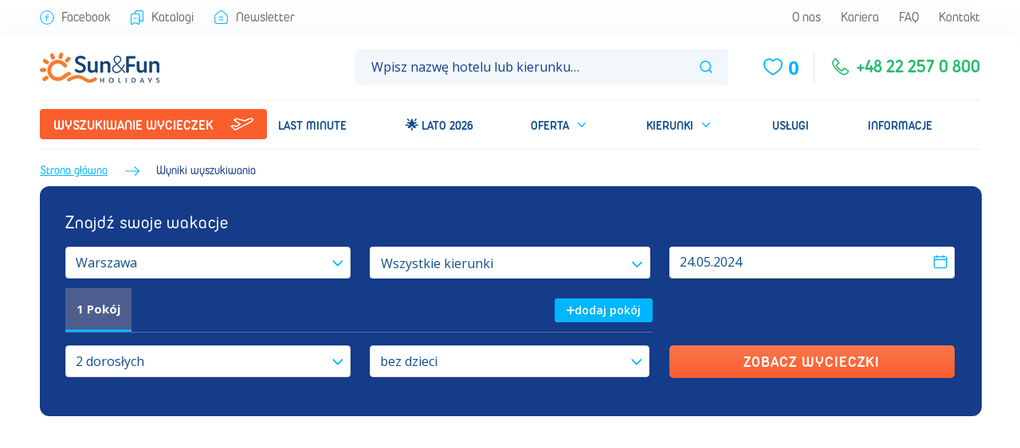

--- FILE ---
content_type: text/html; charset=utf-8
request_url: https://www.sunfun.pl/wyniki-wyszukiwania-wycieczek/?arrCity=87&date=2024-05-24
body_size: 32754
content:
<!DOCTYPE html><html lang="cs" prefix="og: http://ogp.me/ns#"><head><title>Wyniki wyszukiwania • BP Sun&amp;Fun</title><meta name="viewport" content="width=device-width, initial-scale=1.0, maximum-scale=5.0, shrink-to-fit=no"/><meta charSet="utf-8"/><meta http-equiv="X-UA-Compatible" content="IE=edge"/><meta http-equiv="Content-Language" content="cs"/><meta name="msapplication-TileColor" content="#da532c"/><meta name="theme-color" content="#ffffff"/><meta name="robots" content="index,archive,follow"/><meta property="og:title" content="Wyniki wyszukiwania • BP Sun&amp;Fun"/><meta property="og:type" content="website"/><meta property="og:url" content="https://www.sunfun.pl/wyniki-wyszukiwania-wycieczek/"/><meta name="author" content="SiteOne: https://www.siteone.cz/"/><link rel="icon" href="/favicon.ico" type="image/x-icon"/><link rel="apple-touch-icon" sizes="180x180" href="/apple-touch-icon.png"/><link rel="icon" type="image/png" sizes="32x32" href="/favicon/favicon-32x32.png"/><link rel="icon" type="image/png" sizes="16x16" href="/favicon/favicon-16x16.png"/><link rel="manifest" href="/favicon/site.webmanifest"/><link rel="mask-icon" href="/favicon/safari-pinned-tab.svg" color="#5bbad5"/><link crossorigin="anonymous" rel="preload" as="font" href="/fonts/Duepuntozero-Pro-Regular.woff" type="font/woff"/><link crossorigin="anonymous" rel="preload" as="font" href="/fonts/Duepuntozero-Pro-Bold.woff" type="font/woff"/><link rel="preconnect" href="https://fonts.googleapis.com"/><link rel="preconnect" href="https://fonts.gstatic.com"/><style>@font-face {
font-family: "DuePuntoZero";
src: url("/fonts/Duepuntozero-Pro-Regular.eot");
src: url("/fonts/Duepuntozero-Pro-Regular.eot?#iefix") format("embedded-opentype"),
    url("/fonts/Duepuntozero-Pro-Regular.woff") format("woff"),
    url("/fonts/Duepuntozero-Pro-Regular.ttf") format("truetype"),
    url("/fonts/Duepuntozero-Pro-Regular.svg#DuePuntoZeronormal") format("svg");
font-weight: normal;
font-style: normal;
font-display: swap;
}
@font-face {
font-family: "DuePuntoZero";
src: url("/fonts/Duepuntozero-Pro-Bold.eot");
src: url("/fonts/Duepuntozero-Pro-Bold.eot?#iefix") format("embedded-opentype"),
    url("/fonts/Duepuntozero-Pro-Bold.woff") format("woff"),
    url("/fonts/Duepuntozero-Pro-Bold.ttf") format("truetype"),
    url("/fonts/Duepuntozero-Pro-Bold.svg#DuePuntoZerobold") format("svg");
font-weight: bold;
font-style: normal;
font-display: swap;
}
@font-face {
font-family: "DuePuntoZero";
src: url("/fonts/Duepuntozero-Pro-Italic.eot");
src: url("/fonts/Duepuntozero-Pro-Italic.eot?#iefix") format("embedded-opentype"),
    url("/fonts/Duepuntozero-Pro-Italic.woff") format("woff"),
    url("/fonts/Duepuntozero-Pro-Italic.ttf") format("truetype"),
    url("/fonts/Duepuntozero-Pro-Italic.svg#DuePuntoZeronormal") format("svg");
font-weight: normal;
font-style: italic;
font-display: swap;
}</style><script id="cookies-spravne" src="https://cookies-spravne.cz/static/cc?key=rPiic097K8fr4qrxMRdg" async="" defer=""></script><script src="/service-worker.js" async="" defer=""></script><script src="/js/modal.js" async="" defer=""></script><script src="/exponea.js" async="" defer=""></script><script src="/smartsupp.js" async="" defer=""></script><link rel="canonical" href="https://www.sunfun.pl/wyniki-wyszukiwania-wycieczek/"/><base href="/"/><meta name="next-head-count" content="31"/><script type="text/javascript" crossorigin="anonymous"></script><script>(function(w,d,s,l,i){w[l]=w[l]||[];w[l].push({'gtm.start':
              new Date().getTime(),event:'gtm.js'});var f=d.getElementsByTagName(s)[0],
              j=d.createElement(s),dl=l!='dataLayer'?'&l='+l:'';j.async=true;j.src=
              'https://www.googletagmanager.com/gtm.js?id='+i+dl;f.parentNode.insertBefore(j,f);
              })(window,document,'script','dataLayer','GTM-TXMDVDS');</script><link rel="preconnect" href="https://fonts.gstatic.com" crossorigin /><link rel="preload" href="/_next/static/css/f16c211501961f4b.css" as="style"/><link rel="stylesheet" href="/_next/static/css/f16c211501961f4b.css" data-n-g=""/><link rel="preload" href="/_next/static/css/291e1df7b345b15f.css" as="style"/><link rel="stylesheet" href="/_next/static/css/291e1df7b345b15f.css"/><link rel="preload" href="/_next/static/css/2c15728adfe84443.css" as="style"/><link rel="stylesheet" href="/_next/static/css/2c15728adfe84443.css"/><noscript data-n-css=""></noscript><script defer="" nomodule="" src="/_next/static/chunks/polyfills-42372ed130431b0a.js"></script><script defer="" src="/_next/static/chunks/3580.387f0adc4e0c61e2.js"></script><script defer="" src="/_next/static/chunks/3413.335608026c58c72e.js"></script><script defer="" src="/_next/static/chunks/1459.f75105841c7195b4.js"></script><script defer="" src="/_next/static/chunks/29107295-b71992801d844405.js"></script><script defer="" src="/_next/static/chunks/2958-a55c63473222361d.js"></script><script defer="" src="/_next/static/chunks/141.19e22779ebbd9597.js"></script><script src="/_next/static/chunks/webpack-271535da29d2fd26.js" defer=""></script><script src="/_next/static/chunks/framework-9ab6deaffa726338.js" defer=""></script><script src="/_next/static/chunks/main-190e16380a9f1328.js" defer=""></script><script src="/_next/static/chunks/pages/_app-d865271e6a8c9b92.js" defer=""></script><script src="/_next/static/chunks/pages/%5B...uri%5D-93d2444b9f0fa8de.js" defer=""></script><script src="/_next/static/2.11.7/_buildManifest.js" defer=""></script><script src="/_next/static/2.11.7/_ssgManifest.js" defer=""></script><style data-href="https://fonts.googleapis.com/css2?family=Open+Sans:ital,wght@0,300..800;1,300..800&display=swap&subset=latin-ext">@font-face{font-family:'Open Sans';font-style:italic;font-weight:300;font-stretch:normal;font-display:swap;src:url(https://fonts.gstatic.com/l/font?kit=memQYaGs126MiZpBA-UFUIcVXSCEkx2cmqvXlWq8tWZ0Pw86hd0Rk5hkaVQ&skey=743457fe2cc29280&v=v44) format('woff')}@font-face{font-family:'Open Sans';font-style:italic;font-weight:400;font-stretch:normal;font-display:swap;src:url(https://fonts.gstatic.com/l/font?kit=memQYaGs126MiZpBA-UFUIcVXSCEkx2cmqvXlWq8tWZ0Pw86hd0Rk8ZkaVQ&skey=743457fe2cc29280&v=v44) format('woff')}@font-face{font-family:'Open Sans';font-style:italic;font-weight:500;font-stretch:normal;font-display:swap;src:url(https://fonts.gstatic.com/l/font?kit=memQYaGs126MiZpBA-UFUIcVXSCEkx2cmqvXlWq8tWZ0Pw86hd0Rk_RkaVQ&skey=743457fe2cc29280&v=v44) format('woff')}@font-face{font-family:'Open Sans';font-style:italic;font-weight:600;font-stretch:normal;font-display:swap;src:url(https://fonts.gstatic.com/l/font?kit=memQYaGs126MiZpBA-UFUIcVXSCEkx2cmqvXlWq8tWZ0Pw86hd0RkxhjaVQ&skey=743457fe2cc29280&v=v44) format('woff')}@font-face{font-family:'Open Sans';font-style:italic;font-weight:700;font-stretch:normal;font-display:swap;src:url(https://fonts.gstatic.com/l/font?kit=memQYaGs126MiZpBA-UFUIcVXSCEkx2cmqvXlWq8tWZ0Pw86hd0RkyFjaVQ&skey=743457fe2cc29280&v=v44) format('woff')}@font-face{font-family:'Open Sans';font-style:italic;font-weight:800;font-stretch:normal;font-display:swap;src:url(https://fonts.gstatic.com/l/font?kit=memQYaGs126MiZpBA-UFUIcVXSCEkx2cmqvXlWq8tWZ0Pw86hd0Rk0ZjaVQ&skey=743457fe2cc29280&v=v44) format('woff')}@font-face{font-family:'Open Sans';font-style:normal;font-weight:300;font-stretch:normal;font-display:swap;src:url(https://fonts.gstatic.com/l/font?kit=memSYaGs126MiZpBA-UvWbX2vVnXBbObj2OVZyOOSr4dVJWUgsiH0C4k&skey=62c1cbfccc78b4b2&v=v44) format('woff')}@font-face{font-family:'Open Sans';font-style:normal;font-weight:400;font-stretch:normal;font-display:swap;src:url(https://fonts.gstatic.com/l/font?kit=memSYaGs126MiZpBA-UvWbX2vVnXBbObj2OVZyOOSr4dVJWUgsjZ0C4k&skey=62c1cbfccc78b4b2&v=v44) format('woff')}@font-face{font-family:'Open Sans';font-style:normal;font-weight:500;font-stretch:normal;font-display:swap;src:url(https://fonts.gstatic.com/l/font?kit=memSYaGs126MiZpBA-UvWbX2vVnXBbObj2OVZyOOSr4dVJWUgsjr0C4k&skey=62c1cbfccc78b4b2&v=v44) format('woff')}@font-face{font-family:'Open Sans';font-style:normal;font-weight:600;font-stretch:normal;font-display:swap;src:url(https://fonts.gstatic.com/l/font?kit=memSYaGs126MiZpBA-UvWbX2vVnXBbObj2OVZyOOSr4dVJWUgsgH1y4k&skey=62c1cbfccc78b4b2&v=v44) format('woff')}@font-face{font-family:'Open Sans';font-style:normal;font-weight:700;font-stretch:normal;font-display:swap;src:url(https://fonts.gstatic.com/l/font?kit=memSYaGs126MiZpBA-UvWbX2vVnXBbObj2OVZyOOSr4dVJWUgsg-1y4k&skey=62c1cbfccc78b4b2&v=v44) format('woff')}@font-face{font-family:'Open Sans';font-style:normal;font-weight:800;font-stretch:normal;font-display:swap;src:url(https://fonts.gstatic.com/l/font?kit=memSYaGs126MiZpBA-UvWbX2vVnXBbObj2OVZyOOSr4dVJWUgshZ1y4k&skey=62c1cbfccc78b4b2&v=v44) format('woff')}@font-face{font-family:'Open Sans';font-style:italic;font-weight:300 800;font-stretch:100%;font-display:swap;src:url(https://fonts.gstatic.com/s/opensans/v44/memtYaGs126MiZpBA-UFUIcVXSCEkx2cmqvXlWqWtE6FxZCJgvAQ.woff2) format('woff2');unicode-range:U+0460-052F,U+1C80-1C8A,U+20B4,U+2DE0-2DFF,U+A640-A69F,U+FE2E-FE2F}@font-face{font-family:'Open Sans';font-style:italic;font-weight:300 800;font-stretch:100%;font-display:swap;src:url(https://fonts.gstatic.com/s/opensans/v44/memtYaGs126MiZpBA-UFUIcVXSCEkx2cmqvXlWqWvU6FxZCJgvAQ.woff2) format('woff2');unicode-range:U+0301,U+0400-045F,U+0490-0491,U+04B0-04B1,U+2116}@font-face{font-family:'Open Sans';font-style:italic;font-weight:300 800;font-stretch:100%;font-display:swap;src:url(https://fonts.gstatic.com/s/opensans/v44/memtYaGs126MiZpBA-UFUIcVXSCEkx2cmqvXlWqWtU6FxZCJgvAQ.woff2) format('woff2');unicode-range:U+1F00-1FFF}@font-face{font-family:'Open Sans';font-style:italic;font-weight:300 800;font-stretch:100%;font-display:swap;src:url(https://fonts.gstatic.com/s/opensans/v44/memtYaGs126MiZpBA-UFUIcVXSCEkx2cmqvXlWqWuk6FxZCJgvAQ.woff2) format('woff2');unicode-range:U+0370-0377,U+037A-037F,U+0384-038A,U+038C,U+038E-03A1,U+03A3-03FF}@font-face{font-family:'Open Sans';font-style:italic;font-weight:300 800;font-stretch:100%;font-display:swap;src:url(https://fonts.gstatic.com/s/opensans/v44/memtYaGs126MiZpBA-UFUIcVXSCEkx2cmqvXlWqWu06FxZCJgvAQ.woff2) format('woff2');unicode-range:U+0307-0308,U+0590-05FF,U+200C-2010,U+20AA,U+25CC,U+FB1D-FB4F}@font-face{font-family:'Open Sans';font-style:italic;font-weight:300 800;font-stretch:100%;font-display:swap;src:url(https://fonts.gstatic.com/s/opensans/v44/memtYaGs126MiZpBA-UFUIcVXSCEkx2cmqvXlWqWxU6FxZCJgvAQ.woff2) format('woff2');unicode-range:U+0302-0303,U+0305,U+0307-0308,U+0310,U+0312,U+0315,U+031A,U+0326-0327,U+032C,U+032F-0330,U+0332-0333,U+0338,U+033A,U+0346,U+034D,U+0391-03A1,U+03A3-03A9,U+03B1-03C9,U+03D1,U+03D5-03D6,U+03F0-03F1,U+03F4-03F5,U+2016-2017,U+2034-2038,U+203C,U+2040,U+2043,U+2047,U+2050,U+2057,U+205F,U+2070-2071,U+2074-208E,U+2090-209C,U+20D0-20DC,U+20E1,U+20E5-20EF,U+2100-2112,U+2114-2115,U+2117-2121,U+2123-214F,U+2190,U+2192,U+2194-21AE,U+21B0-21E5,U+21F1-21F2,U+21F4-2211,U+2213-2214,U+2216-22FF,U+2308-230B,U+2310,U+2319,U+231C-2321,U+2336-237A,U+237C,U+2395,U+239B-23B7,U+23D0,U+23DC-23E1,U+2474-2475,U+25AF,U+25B3,U+25B7,U+25BD,U+25C1,U+25CA,U+25CC,U+25FB,U+266D-266F,U+27C0-27FF,U+2900-2AFF,U+2B0E-2B11,U+2B30-2B4C,U+2BFE,U+3030,U+FF5B,U+FF5D,U+1D400-1D7FF,U+1EE00-1EEFF}@font-face{font-family:'Open Sans';font-style:italic;font-weight:300 800;font-stretch:100%;font-display:swap;src:url(https://fonts.gstatic.com/s/opensans/v44/memtYaGs126MiZpBA-UFUIcVXSCEkx2cmqvXlWqW106FxZCJgvAQ.woff2) format('woff2');unicode-range:U+0001-000C,U+000E-001F,U+007F-009F,U+20DD-20E0,U+20E2-20E4,U+2150-218F,U+2190,U+2192,U+2194-2199,U+21AF,U+21E6-21F0,U+21F3,U+2218-2219,U+2299,U+22C4-22C6,U+2300-243F,U+2440-244A,U+2460-24FF,U+25A0-27BF,U+2800-28FF,U+2921-2922,U+2981,U+29BF,U+29EB,U+2B00-2BFF,U+4DC0-4DFF,U+FFF9-FFFB,U+10140-1018E,U+10190-1019C,U+101A0,U+101D0-101FD,U+102E0-102FB,U+10E60-10E7E,U+1D2C0-1D2D3,U+1D2E0-1D37F,U+1F000-1F0FF,U+1F100-1F1AD,U+1F1E6-1F1FF,U+1F30D-1F30F,U+1F315,U+1F31C,U+1F31E,U+1F320-1F32C,U+1F336,U+1F378,U+1F37D,U+1F382,U+1F393-1F39F,U+1F3A7-1F3A8,U+1F3AC-1F3AF,U+1F3C2,U+1F3C4-1F3C6,U+1F3CA-1F3CE,U+1F3D4-1F3E0,U+1F3ED,U+1F3F1-1F3F3,U+1F3F5-1F3F7,U+1F408,U+1F415,U+1F41F,U+1F426,U+1F43F,U+1F441-1F442,U+1F444,U+1F446-1F449,U+1F44C-1F44E,U+1F453,U+1F46A,U+1F47D,U+1F4A3,U+1F4B0,U+1F4B3,U+1F4B9,U+1F4BB,U+1F4BF,U+1F4C8-1F4CB,U+1F4D6,U+1F4DA,U+1F4DF,U+1F4E3-1F4E6,U+1F4EA-1F4ED,U+1F4F7,U+1F4F9-1F4FB,U+1F4FD-1F4FE,U+1F503,U+1F507-1F50B,U+1F50D,U+1F512-1F513,U+1F53E-1F54A,U+1F54F-1F5FA,U+1F610,U+1F650-1F67F,U+1F687,U+1F68D,U+1F691,U+1F694,U+1F698,U+1F6AD,U+1F6B2,U+1F6B9-1F6BA,U+1F6BC,U+1F6C6-1F6CF,U+1F6D3-1F6D7,U+1F6E0-1F6EA,U+1F6F0-1F6F3,U+1F6F7-1F6FC,U+1F700-1F7FF,U+1F800-1F80B,U+1F810-1F847,U+1F850-1F859,U+1F860-1F887,U+1F890-1F8AD,U+1F8B0-1F8BB,U+1F8C0-1F8C1,U+1F900-1F90B,U+1F93B,U+1F946,U+1F984,U+1F996,U+1F9E9,U+1FA00-1FA6F,U+1FA70-1FA7C,U+1FA80-1FA89,U+1FA8F-1FAC6,U+1FACE-1FADC,U+1FADF-1FAE9,U+1FAF0-1FAF8,U+1FB00-1FBFF}@font-face{font-family:'Open Sans';font-style:italic;font-weight:300 800;font-stretch:100%;font-display:swap;src:url(https://fonts.gstatic.com/s/opensans/v44/memtYaGs126MiZpBA-UFUIcVXSCEkx2cmqvXlWqWtk6FxZCJgvAQ.woff2) format('woff2');unicode-range:U+0102-0103,U+0110-0111,U+0128-0129,U+0168-0169,U+01A0-01A1,U+01AF-01B0,U+0300-0301,U+0303-0304,U+0308-0309,U+0323,U+0329,U+1EA0-1EF9,U+20AB}@font-face{font-family:'Open Sans';font-style:italic;font-weight:300 800;font-stretch:100%;font-display:swap;src:url(https://fonts.gstatic.com/s/opensans/v44/memtYaGs126MiZpBA-UFUIcVXSCEkx2cmqvXlWqWt06FxZCJgvAQ.woff2) format('woff2');unicode-range:U+0100-02BA,U+02BD-02C5,U+02C7-02CC,U+02CE-02D7,U+02DD-02FF,U+0304,U+0308,U+0329,U+1D00-1DBF,U+1E00-1E9F,U+1EF2-1EFF,U+2020,U+20A0-20AB,U+20AD-20C0,U+2113,U+2C60-2C7F,U+A720-A7FF}@font-face{font-family:'Open Sans';font-style:italic;font-weight:300 800;font-stretch:100%;font-display:swap;src:url(https://fonts.gstatic.com/s/opensans/v44/memtYaGs126MiZpBA-UFUIcVXSCEkx2cmqvXlWqWuU6FxZCJgg.woff2) format('woff2');unicode-range:U+0000-00FF,U+0131,U+0152-0153,U+02BB-02BC,U+02C6,U+02DA,U+02DC,U+0304,U+0308,U+0329,U+2000-206F,U+20AC,U+2122,U+2191,U+2193,U+2212,U+2215,U+FEFF,U+FFFD}@font-face{font-family:'Open Sans';font-style:normal;font-weight:300 800;font-stretch:100%;font-display:swap;src:url(https://fonts.gstatic.com/s/opensans/v44/memvYaGs126MiZpBA-UvWbX2vVnXBbObj2OVTSKmu0SC55K5gw.woff2) format('woff2');unicode-range:U+0460-052F,U+1C80-1C8A,U+20B4,U+2DE0-2DFF,U+A640-A69F,U+FE2E-FE2F}@font-face{font-family:'Open Sans';font-style:normal;font-weight:300 800;font-stretch:100%;font-display:swap;src:url(https://fonts.gstatic.com/s/opensans/v44/memvYaGs126MiZpBA-UvWbX2vVnXBbObj2OVTSumu0SC55K5gw.woff2) format('woff2');unicode-range:U+0301,U+0400-045F,U+0490-0491,U+04B0-04B1,U+2116}@font-face{font-family:'Open Sans';font-style:normal;font-weight:300 800;font-stretch:100%;font-display:swap;src:url(https://fonts.gstatic.com/s/opensans/v44/memvYaGs126MiZpBA-UvWbX2vVnXBbObj2OVTSOmu0SC55K5gw.woff2) format('woff2');unicode-range:U+1F00-1FFF}@font-face{font-family:'Open Sans';font-style:normal;font-weight:300 800;font-stretch:100%;font-display:swap;src:url(https://fonts.gstatic.com/s/opensans/v44/memvYaGs126MiZpBA-UvWbX2vVnXBbObj2OVTSymu0SC55K5gw.woff2) format('woff2');unicode-range:U+0370-0377,U+037A-037F,U+0384-038A,U+038C,U+038E-03A1,U+03A3-03FF}@font-face{font-family:'Open Sans';font-style:normal;font-weight:300 800;font-stretch:100%;font-display:swap;src:url(https://fonts.gstatic.com/s/opensans/v44/memvYaGs126MiZpBA-UvWbX2vVnXBbObj2OVTS2mu0SC55K5gw.woff2) format('woff2');unicode-range:U+0307-0308,U+0590-05FF,U+200C-2010,U+20AA,U+25CC,U+FB1D-FB4F}@font-face{font-family:'Open Sans';font-style:normal;font-weight:300 800;font-stretch:100%;font-display:swap;src:url(https://fonts.gstatic.com/s/opensans/v44/memvYaGs126MiZpBA-UvWbX2vVnXBbObj2OVTVOmu0SC55K5gw.woff2) format('woff2');unicode-range:U+0302-0303,U+0305,U+0307-0308,U+0310,U+0312,U+0315,U+031A,U+0326-0327,U+032C,U+032F-0330,U+0332-0333,U+0338,U+033A,U+0346,U+034D,U+0391-03A1,U+03A3-03A9,U+03B1-03C9,U+03D1,U+03D5-03D6,U+03F0-03F1,U+03F4-03F5,U+2016-2017,U+2034-2038,U+203C,U+2040,U+2043,U+2047,U+2050,U+2057,U+205F,U+2070-2071,U+2074-208E,U+2090-209C,U+20D0-20DC,U+20E1,U+20E5-20EF,U+2100-2112,U+2114-2115,U+2117-2121,U+2123-214F,U+2190,U+2192,U+2194-21AE,U+21B0-21E5,U+21F1-21F2,U+21F4-2211,U+2213-2214,U+2216-22FF,U+2308-230B,U+2310,U+2319,U+231C-2321,U+2336-237A,U+237C,U+2395,U+239B-23B7,U+23D0,U+23DC-23E1,U+2474-2475,U+25AF,U+25B3,U+25B7,U+25BD,U+25C1,U+25CA,U+25CC,U+25FB,U+266D-266F,U+27C0-27FF,U+2900-2AFF,U+2B0E-2B11,U+2B30-2B4C,U+2BFE,U+3030,U+FF5B,U+FF5D,U+1D400-1D7FF,U+1EE00-1EEFF}@font-face{font-family:'Open Sans';font-style:normal;font-weight:300 800;font-stretch:100%;font-display:swap;src:url(https://fonts.gstatic.com/s/opensans/v44/memvYaGs126MiZpBA-UvWbX2vVnXBbObj2OVTUGmu0SC55K5gw.woff2) format('woff2');unicode-range:U+0001-000C,U+000E-001F,U+007F-009F,U+20DD-20E0,U+20E2-20E4,U+2150-218F,U+2190,U+2192,U+2194-2199,U+21AF,U+21E6-21F0,U+21F3,U+2218-2219,U+2299,U+22C4-22C6,U+2300-243F,U+2440-244A,U+2460-24FF,U+25A0-27BF,U+2800-28FF,U+2921-2922,U+2981,U+29BF,U+29EB,U+2B00-2BFF,U+4DC0-4DFF,U+FFF9-FFFB,U+10140-1018E,U+10190-1019C,U+101A0,U+101D0-101FD,U+102E0-102FB,U+10E60-10E7E,U+1D2C0-1D2D3,U+1D2E0-1D37F,U+1F000-1F0FF,U+1F100-1F1AD,U+1F1E6-1F1FF,U+1F30D-1F30F,U+1F315,U+1F31C,U+1F31E,U+1F320-1F32C,U+1F336,U+1F378,U+1F37D,U+1F382,U+1F393-1F39F,U+1F3A7-1F3A8,U+1F3AC-1F3AF,U+1F3C2,U+1F3C4-1F3C6,U+1F3CA-1F3CE,U+1F3D4-1F3E0,U+1F3ED,U+1F3F1-1F3F3,U+1F3F5-1F3F7,U+1F408,U+1F415,U+1F41F,U+1F426,U+1F43F,U+1F441-1F442,U+1F444,U+1F446-1F449,U+1F44C-1F44E,U+1F453,U+1F46A,U+1F47D,U+1F4A3,U+1F4B0,U+1F4B3,U+1F4B9,U+1F4BB,U+1F4BF,U+1F4C8-1F4CB,U+1F4D6,U+1F4DA,U+1F4DF,U+1F4E3-1F4E6,U+1F4EA-1F4ED,U+1F4F7,U+1F4F9-1F4FB,U+1F4FD-1F4FE,U+1F503,U+1F507-1F50B,U+1F50D,U+1F512-1F513,U+1F53E-1F54A,U+1F54F-1F5FA,U+1F610,U+1F650-1F67F,U+1F687,U+1F68D,U+1F691,U+1F694,U+1F698,U+1F6AD,U+1F6B2,U+1F6B9-1F6BA,U+1F6BC,U+1F6C6-1F6CF,U+1F6D3-1F6D7,U+1F6E0-1F6EA,U+1F6F0-1F6F3,U+1F6F7-1F6FC,U+1F700-1F7FF,U+1F800-1F80B,U+1F810-1F847,U+1F850-1F859,U+1F860-1F887,U+1F890-1F8AD,U+1F8B0-1F8BB,U+1F8C0-1F8C1,U+1F900-1F90B,U+1F93B,U+1F946,U+1F984,U+1F996,U+1F9E9,U+1FA00-1FA6F,U+1FA70-1FA7C,U+1FA80-1FA89,U+1FA8F-1FAC6,U+1FACE-1FADC,U+1FADF-1FAE9,U+1FAF0-1FAF8,U+1FB00-1FBFF}@font-face{font-family:'Open Sans';font-style:normal;font-weight:300 800;font-stretch:100%;font-display:swap;src:url(https://fonts.gstatic.com/s/opensans/v44/memvYaGs126MiZpBA-UvWbX2vVnXBbObj2OVTSCmu0SC55K5gw.woff2) format('woff2');unicode-range:U+0102-0103,U+0110-0111,U+0128-0129,U+0168-0169,U+01A0-01A1,U+01AF-01B0,U+0300-0301,U+0303-0304,U+0308-0309,U+0323,U+0329,U+1EA0-1EF9,U+20AB}@font-face{font-family:'Open Sans';font-style:normal;font-weight:300 800;font-stretch:100%;font-display:swap;src:url(https://fonts.gstatic.com/s/opensans/v44/memvYaGs126MiZpBA-UvWbX2vVnXBbObj2OVTSGmu0SC55K5gw.woff2) format('woff2');unicode-range:U+0100-02BA,U+02BD-02C5,U+02C7-02CC,U+02CE-02D7,U+02DD-02FF,U+0304,U+0308,U+0329,U+1D00-1DBF,U+1E00-1E9F,U+1EF2-1EFF,U+2020,U+20A0-20AB,U+20AD-20C0,U+2113,U+2C60-2C7F,U+A720-A7FF}@font-face{font-family:'Open Sans';font-style:normal;font-weight:300 800;font-stretch:100%;font-display:swap;src:url(https://fonts.gstatic.com/s/opensans/v44/memvYaGs126MiZpBA-UvWbX2vVnXBbObj2OVTS-mu0SC55I.woff2) format('woff2');unicode-range:U+0000-00FF,U+0131,U+0152-0153,U+02BB-02BC,U+02C6,U+02DA,U+02DC,U+0304,U+0308,U+0329,U+2000-206F,U+20AC,U+2122,U+2191,U+2193,U+2212,U+2215,U+FEFF,U+FFFD}</style></head><body class="globalStyles" id="main"><noscript><iframe src="https://www.googletagmanager.com/ns.html?id=GTM-TXMDVDS" height="0" width="0" style="display:none;visibility:hidden"></iframe></noscript><div id="__next"><div></div><div></div><div class=""><div class="holder"><div data-cy="topPanel" class="topPanel d-none d-md-block"><div class="container-fluid"><nav class="topPanel__nav topPanel__nav--gray"><ul class="topPanel__list topPanel__list--left"><li class="topPanel__item"><a href="https://www.facebook.com/Sun.Fun.Holidays" rel="noopener noreferrer" target="_blank" data-cy="topPanel__link"><span class="icon-svg icon-svg--facebook"><svg width="24" height="24" viewBox="0 0 18 18" fill="none"><path d="M7.07031 8.42839H10.9295" stroke="#00B6FF" stroke-linecap="round" stroke-linejoin="round"></path><path d="M10.9299 5.21289H10.2549C9.20742 5.21289 8.35742 6.06289 8.35742 7.11039V7.78539V12.7879" stroke="#00B6FF" stroke-linecap="round" stroke-linejoin="round"></path><circle cx="8.99935" cy="9.00033" r="8.33333" stroke="#00B6FF" stroke-linecap="round" stroke-linejoin="round"></circle></svg></span>Facebook</a></li><li class="topPanel__item"><a data-cy="topPanel__link" href="/katalogi/"><span class="icon-svg icon-svg--bookmark"><svg width="16" height="16" viewBox="0 0 16 16" fill="none"><path d="M4.66602 8.83366H7.16602" stroke="#00B6FF" stroke-linecap="round" stroke-linejoin="round"></path><path fill-rule="evenodd" clip-rule="evenodd" d="M1.33399 5.49967V14.663C1.33277 14.9568 1.48669 15.2295 1.7389 15.3802C1.9911 15.531 2.30414 15.5374 2.56233 15.3972C3.91983 14.6563 5.91733 13.5672 5.91733 13.5672C5.91733 13.5672 7.91483 14.6572 9.27233 15.3972C9.53053 15.5374 9.84356 15.531 10.0958 15.3802C10.348 15.2295 10.5019 14.9568 10.5007 14.663V5.49967C10.5008 5.05761 10.3252 4.63362 10.0126 4.32103C9.70006 4.00844 9.27606 3.83289 8.83399 3.83301H3.00066C2.08021 3.83301 1.33399 4.57922 1.33399 5.49967Z" stroke="#00B6FF" stroke-linecap="round" stroke-linejoin="round"></path><path d="M10.4993 10.5L13.4335 12.1008C13.6917 12.2417 14.0051 12.236 14.258 12.0858C14.511 11.9357 14.666 11.6633 14.666 11.3692V2.16667C14.6661 1.7246 14.4906 1.30061 14.178 0.988021C13.8654 0.675434 13.4414 0.499879 12.9993 0.5H7.58268C7.14062 0.499879 6.71662 0.675434 6.40404 0.988021C6.09145 1.30061 5.91589 1.7246 5.91602 2.16667V3.83333" stroke="#00B6FF" stroke-linecap="round" stroke-linejoin="round"></path></svg></span>Katalogi</a></li><li class="topPanel__item"><a data-cy="topPanel__link" href="/newsletter/"><span class="icon-svg icon-svg--mail"><svg width="16" height="16" viewBox="0 0 16 16" fill="none"><path d="M5.91602 7.99967H10.0827" stroke="#00B6FF" stroke-linecap="round" stroke-linejoin="round"></path><path fill-rule="evenodd" clip-rule="evenodd" d="M14.535 4.9159L9.535 1.02673C8.63217 0.324422 7.36783 0.324422 6.465 1.02673L1.465 4.9159C0.856333 5.38938 0.500236 6.11726 0.5 6.8884V13C0.5 14.3807 1.61929 15.5 3 15.5H13C14.3807 15.5 15.5 14.3807 15.5 13V6.8884C15.4998 6.11726 15.1437 5.38938 14.535 4.9159Z" stroke="#00B6FF" stroke-linecap="round" stroke-linejoin="round"></path><path d="M5.91602 11.3337H10.0827" stroke="#00B6FF" stroke-linecap="round" stroke-linejoin="round"></path></svg></span>Newsletter</a></li></ul><ul class="topPanel__list topPanel__list--right"><li class="topPanel__item"><a data-cy="topPanel__link" href="/o-nas/">O nas</a></li><li class="topPanel__item"><a data-cy="topPanel__link" href="/kariera/">Kariera</a></li><li class="topPanel__item"><a data-cy="topPanel__link" href="/czesto-zadawane-pytania/">FAQ</a></li><li class="topPanel__item"><a data-cy="topPanel__link" href="/kontakty/">Kontakt</a></li></ul></nav></div></div><main class="holder__main holder__main--bounded" role="main" id=""><header class="header header--bounded" role="banner"><div class="header__holder"><div class="container-fluid"><div class="header__inner"><div class="header__logo"><a class="header__logo-Link" href="/"><span class="icon-svg icon-svg--bsLogo"><img src="/img/logo-sunfun.png" alt="Sun &amp; Fun - Travel Agency" class="sf-logo"/></span></a></div><div class="header__search"></div><div class="header__info"><a class="header__info-link header__info-link--search" href="/wyniki-wyszukiwania-wycieczek/"><span class="icon-svg icon-svg--plane"><svg viewBox="0 0 24 24" fill="none" xmlns="http://www.w3.org/2000/svg" width="24" height="24"><path d="M15.7138 6.8382C18.1647 9.28913 18.1647 13.2629 15.7138 15.7138C13.2629 18.1647 9.28913 18.1647 6.8382 15.7138C4.38727 13.2629 4.38727 9.28913 6.8382 6.8382C9.28913 4.38727 13.2629 4.38727 15.7138 6.8382" stroke="currentColor" stroke-width="1.5" stroke-linecap="round" stroke-linejoin="round"></path><path d="M19.0009 19L15.7109 15.71" stroke="currentColor" stroke-width="1.5" stroke-linecap="round" stroke-linejoin="round"></path></svg></span></a><span class="header__info-link header__info-link--favorite" data-cy="header__info-link"></span><a href="tel: +48222570800" class="header__info-link header__info-link--phone"><span class="icon-svg icon-svg--phone"><svg viewBox="0 0 18.438 18.44" width="24" height="24"><path fill="currentColor" fill-rule="evenodd" d="M17,13.1c-0.4-0.5-3-2.6-3.7-2.9C13,10,12.8,10,12.6,10c-0.7,0-1,0.5-1.1,0.7l-0.1,0.1 c-0.7,1.1-1.2,1.4-1.3,1.5c-0.7-0.4-1.9-1.3-2.5-1.9C6.9,9.8,6,8.6,5.6,7.9C5.7,7.8,6,7.4,7.2,6.6l0.1-0.1C8,6.1,8.2,5.5,7.9,4.8 C7.5,4,5.4,1.4,4.9,1C4.7,0.9,4.5,0.8,4.2,0.8C3.8,0.8,3.5,1,3.4,1.1C1.4,3,0.8,4.6,0.8,5.2c0,0.6,0.7,3.8,4.5,7.6 c3.6,3.6,6.7,4.5,7.5,4.5l0,0c0.6,0,2.2-0.6,4.1-2.6c0.1-0.1,0.3-0.3,0.4-0.7C17.2,13.7,17.2,13.4,17,13.1z M4.2,1.8L4.2,1.8 L4.2,1.8L4.2,1.8z M6.1,11.9C2.3,8,2,5.2,2,5.2c0-0.2,0.4-1.5,2.2-3.1c0.5,0.5,2.2,2.7,2.5,3.2c0,0,0,0,0,0.1c0,0-0.1,0-0.1,0.1 c0,0-0.1,0.1-0.1,0.1l-0.1,0C5.3,6.4,4,7.4,4.5,8.4c0.4,0.7,1.4,2.2,2.2,3c0.8,0.8,2.2,1.8,3,2.2c0.1,0.1,0.3,0.1,0.5,0.1 c0.7,0,1.4-0.6,2.4-2.1l0-0.1c0,0,0-0.1,0.1-0.1c0-0.1,0.1-0.1,0.1-0.1c0,0,0,0,0.1,0c0.5,0.3,2.7,2,3.2,2.5 c-1.6,1.7-2.9,2.2-3.1,2.2C12.6,15.9,9.8,15.6,6.1,11.9z M12.8,16.6L12.8,16.6L12.8,16.6L12.8,16.6z M12.8,17L12.8,17L12.8,17 L12.8,17z"></path></svg></span><span class="header__info-label">+48 22 257 0 800</span></a></div></div><div class="fulltext-mobile__menu"></div><div class="header__menu" data-cy="header"><nav class="menu"><button class="menu__toggle" data-cy="menu__toggle"><span class="sr-only">Menu</span><span class="icon-svg icon-svg--menu"><svg viewBox="0 0 16 15" width="24" height="24"><path fill="currentColor" d="M15.084.995H.907a.969.969 0 0 0-.906.977c0 .521.398.95.906.978h14.177a.969.969 0 0 0 .907-.978c0-.52-.399-.95-.907-.977zm0 6.022H.907a.969.969 0 0 0-.906.977c0 .52.398.95.906.978h14.177a.969.969 0 0 0 .907-.978c0-.52-.399-.95-.907-.977zm0 6.023H.907a.969.969 0 0 0-.911.977c0 .523.401.954.911.978h14.177a.969.969 0 0 0 .912-.978.969.969 0 0 0-.912-.977z"></path></svg></span><span class="icon-svg icon-svg--close"><svg viewBox="0 0 16 16" width="24" height="24" fill="currentColor"><path d="M15.4247 2.69607L13.3033 0.574219L7.99975 5.87792L2.69643 0.574555L0.575323 2.69607L5.8786 7.99912L0.575195 13.3027L2.69656 15.4238L8.00006 10.1205L13.3033 15.4235L15.4244 13.3027L10.1212 7.99939L15.4247 2.69607Z"></path></svg></span></button><ul class="menu__list" data-cy="menu__list"><li class="menu__item menu__item--button d-md-block d-sm-none menu__flight"><a class="menu__link menu__link--highlighted menu__search-mini" data-cy="menu__search-mini" href="/wyszukiwanie-wycieczek/"><span data-cy="main_menu_link" class="menu__link-label menu__link--main d-xl-block dt">Wyszukiwanie wycieczek</span><span class="icon-svg icon-svg--magnifier menu__icon"><svg width="35px" height="35px" viewBox="0 0 25 14" fill="none"><path fill-rule="evenodd" clip-rule="evenodd" d="M23.5496 1.92793C23.0857 1.12439 22.7517 0.545941 19.3577 1.6265C18.2937 1.96519 17.2738 2.42933 16.3374 3.03742L15.5096 3.57502L6.47463 1.26079L4.03226 2.67086L10.1839 7.03353L6.54435 9.39715L2.64378 8.37424L1.06641 9.28489L5.02695 13.0342L19.3278 5.74757C20.3154 5.23354 24.312 3.2484 23.5496 1.92793Z" stroke="#ffffff" stroke-width="1.25" stroke-linecap="round" stroke-linejoin="round"></path></svg></span></a></li><li class="menu__item"><a class="menu__link " data-cy="last-minute" href="/last-minute/"><span class="menu__link-label">Last Minute</span></a></li><li class="menu__item"><a class="menu__link " data-cy="first-minute" href="/lato/"><span class="menu__link-label">🌟 LATO 2026</span></a></li><li class="menu__item--extended menu__item"><span role="button" tabindex="-1" to="/" class="menu__link menu__link--sub" data-cy="holiday"><span class="menu__link-label">Oferta</span><span class="icon-svg icon-svg--angle-down menu__menuArrow"><svg viewBox="0 0 11 7" width="24" height="24"><path fill="currentColor" d="M5.5 6.996L11 1.108 9.96-.004 5.5 4.766 1.05-.005 0 1.108z"></path></svg></span></span><div class="submenu"><div data-cy="submenu__holder-holiday" class="submenu__holder"><div class="row"><div class="col-12 col-md-3"><ul class="submenu__list submenu__list--lvl1"><li class="submenu__item"><a class="submenu__link" data-cy="submenu__link" href="/sunrise-zima/">Hotele sieci Sunrise</a></li></ul></div><div class="col-12 col-md-3"><ul class="submenu__list submenu__list--lvl1"><li class="submenu__item"><a class="submenu__link" data-cy="submenu__link" href="/tylko-dla-doroslych/">Wakacje bez dzieci</a></li></ul></div><div class="col-12 col-md-3"><ul class="submenu__list submenu__list--lvl1"><li class="submenu__item"><a class="submenu__link" data-cy="submenu__link" href="/hotele-sieci-albatros/">Hotele sieci Albatros</a></li></ul></div><div class="col-12 col-md-3"><ul class="submenu__list submenu__list--lvl1"><li class="submenu__item"><a class="submenu__link" data-cy="submenu__link" href="/polskie-animacje/">POLSKIE ANIMACJE</a></li></ul></div><div class="col-12 col-md-3"><ul class="submenu__list submenu__list--lvl1"><li class="submenu__item"><a class="submenu__link" data-cy="submenu__link" href="/hotele-z-aquaparkiem-2/">Hotele z aquaparkiem</a></li></ul></div><div class="col-12 col-md-3"><ul class="submenu__list submenu__list--lvl1"><li class="submenu__item"><a class="submenu__link" data-cy="submenu__link" href="/hotele-sieci-monarque-2/">Hotele sieci Monarque</a></li></ul></div><div class="col-12 col-md-3"><ul class="submenu__list submenu__list--lvl1"><li class="submenu__item"><a class="submenu__link" data-cy="submenu__link" href="/rodzinne-wakacje-na-cyprze/">Rodzinne wakacje na Cyprze</a></li></ul></div><div class="col-12 col-md-3"><ul class="submenu__list submenu__list--lvl1"><li class="submenu__item"><a class="submenu__link" data-cy="submenu__link" href="/hyatt/">Hotele sieci Hyatt<span class="CustomBadge_badge__J4mvB ml-1 badge badge-green"><span>NOWOŚĆ</span></span></a></li></ul></div></div></div></div></li><li class="destination-list menu__item--extended menu__item" data-cy="destination-is-not-active"><span role="button" tabindex="-3" to="/kierunki/" data-cy="destinace" class="menu__link menu__link--sub"><span class="menu__link-label">Kierunki</span><span class="icon-svg icon-svg--angle-down menu__menuArrow"><svg viewBox="0 0 11 7" width="24" height="24"><path fill="currentColor" d="M5.5 6.996L11 1.108 9.96-.004 5.5 4.766 1.05-.005 0 1.108z"></path></svg></span></span><div class="submenu"><div data-cy="submenu__holder-destinations" class="submenu__holder"><div data-cy="destination-row" class="row"><div class="col-12 col-md-3"><ul data-cy="submenu__list--lvl1" class="submenu__list submenu__list--lvl1"><li class="submenu__item"><span role="button" tabindex="0" class="submenu__link submenu__link--sub"><div class="submenu__sub-icon"><span class="icon-svg icon-svg--angle-down arrow-icon"><svg viewBox="0 0 11 7" width="24" height="24"><path fill="currentColor" d="M5.5 6.996L11 1.108 9.96-.004 5.5 4.766 1.05-.005 0 1.108z"></path></svg></span></div><div class="d-flex flex-wrap align-items-center"><span data-cy="submenu__link" class="mr-2"> <!-- -->Albania</span><span class="CustomBadge_badge__J4mvB badge badge-green"><span>NOWOŚĆ</span></span></div></span></li></ul></div><div class="col-12 col-md-3"><ul data-cy="submenu__list--lvl1" class="submenu__list submenu__list--lvl1"><li class="submenu__item"><span role="button" tabindex="0" class="submenu__link submenu__link--sub"><div class="submenu__sub-icon"><span class="icon-svg icon-svg--angle-down arrow-icon"><svg viewBox="0 0 11 7" width="24" height="24"><path fill="currentColor" d="M5.5 6.996L11 1.108 9.96-.004 5.5 4.766 1.05-.005 0 1.108z"></path></svg></span></div><div class="d-flex flex-wrap align-items-center"><span data-cy="submenu__link" class="mr-2"> <!-- -->Bułgaria</span></div></span></li></ul></div><div class="col-12 col-md-3"><ul data-cy="submenu__list--lvl1" class="submenu__list submenu__list--lvl1"><li class="submenu__item"><span role="button" tabindex="0" class="submenu__link submenu__link--sub"><div class="submenu__sub-icon"><span class="icon-svg icon-svg--angle-down arrow-icon"><svg viewBox="0 0 11 7" width="24" height="24"><path fill="currentColor" d="M5.5 6.996L11 1.108 9.96-.004 5.5 4.766 1.05-.005 0 1.108z"></path></svg></span></div><div class="d-flex flex-wrap align-items-center"><span data-cy="submenu__link" class="mr-2"> <!-- -->Cypr</span><span class="CustomBadge_badge__J4mvB badge badge-green"><span>NOWY KIERUNEK</span></span></div></span></li></ul></div><div class="col-12 col-md-3"><ul data-cy="submenu__list--lvl1" class="submenu__list submenu__list--lvl1"><li class="submenu__item"><span role="button" tabindex="0" class="submenu__link submenu__link--sub"><div class="submenu__sub-icon"><span class="icon-svg icon-svg--angle-down arrow-icon"><svg viewBox="0 0 11 7" width="24" height="24"><path fill="currentColor" d="M5.5 6.996L11 1.108 9.96-.004 5.5 4.766 1.05-.005 0 1.108z"></path></svg></span></div><div class="d-flex flex-wrap align-items-center"><span data-cy="submenu__link" class="mr-2"> <!-- -->Egipt</span></div></span></li></ul></div></div><div class="submenu__lvl2--wrapper"><div class="submenu__lvl2 d-none d-md-block"><div data-cy="submenu-Albania" class="submenu__holder submenu__holder--lvl2"><h3 class="h6 fz-16 text-transform-none mb-2 ls-8"><a data-cy="country-fullname-Albania" class="submenu__link-sub" href="/albania-2/">Cała<!-- --> <!-- -->Albania</a></h3><div class="row"><div class="col-12 col-md-3"><ul class="submenu__list"><li class="submenu__item submenu__item--lvl2"><span role="button" tabindex="-1" data-cy="destinationFullname" class="submenu__link submenu__link--sub submenu__link--lvl2"><div class="submenu__sub-icon"><span class="icon-svg icon-svg--angle-down"><svg viewBox="0 0 11 7" width="24" height="24"><path fill="currentColor" d="M5.5 6.996L11 1.108 9.96-.004 5.5 4.766 1.05-.005 0 1.108z"></path></svg></span></div><div class="d-flex flex-wrap align-items-center"><span class="submenu__link--lvl2__text"><span class="mr-2">Albania</span></span><span class="CustomBadge_badge__J4mvB badge badge-green"><span>NOWOŚĆ</span></span></div></span><div data-cy="false" class="submenu__lvl3"><div class="submenu__holder submenu__holder--lvl3"><h4 data-cy="destinationFullnameLvl3-albania-Albania" class="h6 text-transform-none font-weight-normal mb-3 fz-16 ls-8"><a data-cy="country-fullname-undefined" class="submenu__link-sub" href="/albania/albania/">Cały<!-- --> <!-- -->Albania</a></h4><ul data-cy="submenu__list-albania" class="submenu__list"><li data-cy="region-fullname-durres" class="submenu__item submenu__item--lvl3"><a data-cy="country-fullname-undefined" class="submenu__link-sub" href="/wyniki-wyszukiwania-wycieczek/?arrCities=43">Durres</a></li></ul></div></div></li></ul></div></div></div></div></div><div class="submenu__lvl2--wrapper"><div class="submenu__lvl2 d-none d-md-block"><div data-cy="submenu-Bułgaria" class="submenu__holder submenu__holder--lvl2"><h3 class="h6 fz-16 text-transform-none mb-2 ls-8"><a data-cy="country-fullname-Bułgaria" class="submenu__link-sub" href="/bulgaria/">Cała<!-- --> <!-- -->Bułgaria</a></h3><div class="row"><div class="col-12 col-md-3"><ul class="submenu__list"><li class="submenu__item submenu__item--lvl2"><span role="button" tabindex="-1" data-cy="destinationFullname" class="submenu__link submenu__link--sub submenu__link--lvl2"><div class="submenu__sub-icon"><span class="icon-svg icon-svg--angle-down"><svg viewBox="0 0 11 7" width="24" height="24"><path fill="currentColor" d="M5.5 6.996L11 1.108 9.96-.004 5.5 4.766 1.05-.005 0 1.108z"></path></svg></span></div><div class="d-flex flex-wrap align-items-center"><span class="submenu__link--lvl2__text"><span class="mr-2">Burgas</span></span></div></span><div data-cy="false" class="submenu__lvl3"><div class="submenu__holder submenu__holder--lvl3"><h4 data-cy="destinationFullnameLvl3-burgas-Bułgaria" class="h6 text-transform-none font-weight-normal mb-3 fz-16 ls-8"><a data-cy="country-fullname-undefined" class="submenu__link-sub" href="/bulgaria/sloneczny-brzeg/">Cały<!-- --> <!-- -->Burgas</a></h4><ul data-cy="submenu__list-burgas" class="submenu__list"><li data-cy="region-fullname-elenite" class="submenu__item submenu__item--lvl3"><a data-cy="country-fullname-undefined" class="submenu__link-sub" href="/wyniki-wyszukiwania-wycieczek/?arrCities=95">Elenite</a></li><li data-cy="region-fullname-lozenets" class="submenu__item submenu__item--lvl3"><a data-cy="country-fullname-undefined" class="submenu__link-sub" href="/wyniki-wyszukiwania-wycieczek/?arrCities=950">Lozenets</a></li><li data-cy="region-fullname-nessebar" class="submenu__item submenu__item--lvl3"><a data-cy="country-fullname-undefined" class="submenu__link-sub" href="/wyniki-wyszukiwania-wycieczek/?arrCities=91">Nessebar</a></li><li data-cy="region-fullname-obzor" class="submenu__item submenu__item--lvl3"><a data-cy="country-fullname-undefined" class="submenu__link-sub" href="/wyniki-wyszukiwania-wycieczek/?arrCities=96">Obzor</a></li><li data-cy="region-fullname-pomorie" class="submenu__item submenu__item--lvl3"><a data-cy="country-fullname-undefined" class="submenu__link-sub" href="/wyniki-wyszukiwania-wycieczek/?arrCities=130">Pomorie</a></li><li data-cy="region-fullname-primorsko" class="submenu__item submenu__item--lvl3"><a data-cy="country-fullname-undefined" class="submenu__link-sub" href="/wyniki-wyszukiwania-wycieczek/?arrCities=93">Primorsko</a></li><li data-cy="region-fullname-ravda" class="submenu__item submenu__item--lvl3"><a data-cy="country-fullname-undefined" class="submenu__link-sub" href="/wyniki-wyszukiwania-wycieczek/?arrCities=90">Ravda</a></li><li data-cy="region-fullname-sozopol" class="submenu__item submenu__item--lvl3"><a data-cy="country-fullname-undefined" class="submenu__link-sub" href="/wyniki-wyszukiwania-wycieczek/?arrCities=94">Sozopol</a></li><li data-cy="region-fullname-słoneczny-brzeg" class="submenu__item submenu__item--lvl3"><a data-cy="country-fullname-undefined" class="submenu__link-sub" href="/wyniki-wyszukiwania-wycieczek/?arrCities=127">Słoneczny Brzeg</a></li><li data-cy="region-fullname-św.-włas" class="submenu__item submenu__item--lvl3"><a data-cy="country-fullname-undefined" class="submenu__link-sub" href="/wyniki-wyszukiwania-wycieczek/?arrCities=92">Św. Włas</a></li></ul></div></div></li></ul></div></div></div></div></div><div class="submenu__lvl2--wrapper"><div class="submenu__lvl2 d-none d-md-block"><div data-cy="submenu-Cypr" class="submenu__holder submenu__holder--lvl2"><h3 class="h6 fz-16 text-transform-none mb-2 ls-8"><a data-cy="country-fullname-Cypr" class="submenu__link-sub" href="/cyprus/">Cały<!-- --> <!-- -->Cypr</a></h3><div class="row"><div class="col-12 col-md-3"><ul class="submenu__list"><li class="submenu__item submenu__item--lvl2"><span role="button" tabindex="-1" data-cy="destinationFullname" class="submenu__link submenu__link--sub submenu__link--lvl2"><div class="submenu__sub-icon"><span class="icon-svg icon-svg--angle-down"><svg viewBox="0 0 11 7" width="24" height="24"><path fill="currentColor" d="M5.5 6.996L11 1.108 9.96-.004 5.5 4.766 1.05-.005 0 1.108z"></path></svg></span></div><div class="d-flex flex-wrap align-items-center"><span class="submenu__link--lvl2__text"><span class="mr-2">Cypr</span></span><span class="CustomBadge_badge__J4mvB badge badge-green"><span>NOWOŚĆ</span></span></div></span><div data-cy="false" class="submenu__lvl3"><div class="submenu__holder submenu__holder--lvl3"><h4 data-cy="destinationFullnameLvl3-cypr-Cypr" class="h6 text-transform-none font-weight-normal mb-3 fz-16 ls-8"><a data-cy="country-fullname-undefined" class="submenu__link-sub" href="/cyprus/south-cyprus/">Cały<!-- --> <!-- -->Cypr</a></h4><ul data-cy="submenu__list-cypr" class="submenu__list"><li data-cy="region-fullname-ayia-napa" class="submenu__item submenu__item--lvl3"><a data-cy="country-fullname-undefined" class="submenu__link-sub" href="/wyniki-wyszukiwania-wycieczek/?arrCities=1030">Ayia Napa</a></li><li data-cy="region-fullname-protaras" class="submenu__item submenu__item--lvl3"><a data-cy="country-fullname-undefined" class="submenu__link-sub" href="/wyniki-wyszukiwania-wycieczek/?arrCities=1044">Protaras</a></li></ul></div></div></li></ul></div><div class="col-12 col-md-3"><ul class="submenu__list"><li class="submenu__item submenu__item--lvl2"><span role="button" tabindex="-1" data-cy="destinationFullname" class="submenu__link submenu__link--sub submenu__link--lvl2"><div class="submenu__sub-icon"><span class="icon-svg icon-svg--angle-down"><svg viewBox="0 0 11 7" width="24" height="24"><path fill="currentColor" d="M5.5 6.996L11 1.108 9.96-.004 5.5 4.766 1.05-.005 0 1.108z"></path></svg></span></div><div class="d-flex flex-wrap align-items-center"><span class="submenu__link--lvl2__text"><span class="mr-2">Cypr Północny</span></span></div></span><div data-cy="false" class="submenu__lvl3"><div class="submenu__holder submenu__holder--lvl3"><h4 data-cy="destinationFullnameLvl3-cypr-północny-Cypr" class="h6 text-transform-none font-weight-normal mb-3 fz-16 ls-8"><a data-cy="country-fullname-undefined" class="submenu__link-sub" href="/cyprus/north-cyprus/">Cały<!-- --> <!-- -->Cypr Północny</a></h4><ul data-cy="submenu__list-cypr-północny" class="submenu__list"><li data-cy="region-fullname-bafra" class="submenu__item submenu__item--lvl3"><a data-cy="country-fullname-undefined" class="submenu__link-sub" href="/wyniki-wyszukiwania-wycieczek/?arrCities=975">Bafra</a></li><li data-cy="region-fullname-famagusta" class="submenu__item submenu__item--lvl3"><a data-cy="country-fullname-undefined" class="submenu__link-sub" href="/wyniki-wyszukiwania-wycieczek/?arrCities=974">Famagusta</a></li><li data-cy="region-fullname-iskele" class="submenu__item submenu__item--lvl3"><a data-cy="country-fullname-undefined" class="submenu__link-sub" href="/wyniki-wyszukiwania-wycieczek/?arrCities=995">Iskele</a></li></ul></div></div></li></ul></div></div></div></div></div><div class="submenu__lvl2--wrapper"><div class="submenu__lvl2 d-none d-md-block"><div data-cy="submenu-Egipt" class="submenu__holder submenu__holder--lvl2"><h3 class="h6 fz-16 text-transform-none mb-2 ls-8"><a data-cy="country-fullname-Egipt" class="submenu__link-sub" href="/egipt/">Cały<!-- --> <!-- -->Egipt</a></h3><div class="row"><div class="col-12 col-md-3"><ul class="submenu__list"><li class="submenu__item submenu__item--lvl2"><span role="button" tabindex="-1" data-cy="destinationFullname" class="submenu__link submenu__link--sub submenu__link--lvl2"><div class="submenu__sub-icon"><span class="icon-svg icon-svg--angle-down"><svg viewBox="0 0 11 7" width="24" height="24"><path fill="currentColor" d="M5.5 6.996L11 1.108 9.96-.004 5.5 4.766 1.05-.005 0 1.108z"></path></svg></span></div><div class="d-flex flex-wrap align-items-center"><span class="submenu__link--lvl2__text"><span class="mr-2">Hurghada</span></span></div></span><div data-cy="false" class="submenu__lvl3"><div class="submenu__holder submenu__holder--lvl3"><h4 data-cy="destinationFullnameLvl3-hurghada-Egipt" class="h6 text-transform-none font-weight-normal mb-3 fz-16 ls-8"><a data-cy="country-fullname-undefined" class="submenu__link-sub" href="/egipt/hurghada/">Cała<!-- --> <!-- -->Hurghada</a></h4><ul data-cy="submenu__list-hurghada" class="submenu__list"><li data-cy="region-fullname-el-gouna" class="submenu__item submenu__item--lvl3"><a data-cy="country-fullname-undefined" class="submenu__link-sub" href="/wyniki-wyszukiwania-wycieczek/?arrCities=48">El Gouna</a></li><li data-cy="region-fullname-makadi-bay" class="submenu__item submenu__item--lvl3"><a data-cy="country-fullname-undefined" class="submenu__link-sub" href="/wyniki-wyszukiwania-wycieczek/?arrCities=47">Makadi Bay</a></li><li data-cy="region-fullname-safaga" class="submenu__item submenu__item--lvl3"><a data-cy="country-fullname-undefined" class="submenu__link-sub" href="/wyniki-wyszukiwania-wycieczek/?arrCities=50">Safaga</a></li><li data-cy="region-fullname-sahl-hasheesh" class="submenu__item submenu__item--lvl3"><a data-cy="country-fullname-undefined" class="submenu__link-sub" href="/wyniki-wyszukiwania-wycieczek/?arrCities=51">Sahl Hasheesh</a></li><li data-cy="region-fullname-soma-bay" class="submenu__item submenu__item--lvl3"><a data-cy="country-fullname-undefined" class="submenu__link-sub" href="/wyniki-wyszukiwania-wycieczek/?arrCities=49">Soma Bay</a></li></ul></div></div></li></ul></div><div class="col-12 col-md-3"><ul class="submenu__list"><li class="submenu__item submenu__item--lvl2"><span role="button" tabindex="-1" data-cy="destinationFullname" class="submenu__link submenu__link--sub submenu__link--lvl2"><div class="submenu__sub-icon"><span class="icon-svg icon-svg--angle-down"><svg viewBox="0 0 11 7" width="24" height="24"><path fill="currentColor" d="M5.5 6.996L11 1.108 9.96-.004 5.5 4.766 1.05-.005 0 1.108z"></path></svg></span></div><div class="d-flex flex-wrap align-items-center"><span class="submenu__link--lvl2__text"><span class="mr-2">Marsa  Alam</span></span></div></span><div data-cy="false" class="submenu__lvl3"><div class="submenu__holder submenu__holder--lvl3"><h4 data-cy="destinationFullnameLvl3-marsa--alam-Egipt" class="h6 text-transform-none font-weight-normal mb-3 fz-16 ls-8"><a data-cy="country-fullname-undefined" class="submenu__link-sub" href="/egipt/marsa-alam/">Cały<!-- --> <!-- -->Marsa  Alam</a></h4><ul data-cy="submenu__list-marsa--alam" class="submenu__list"><li data-cy="region-fullname-marsa-alam-north" class="submenu__item submenu__item--lvl3"><a data-cy="country-fullname-undefined" class="submenu__link-sub" href="/wyniki-wyszukiwania-wycieczek/?arrCities=960">Marsa Alam North</a></li><li data-cy="region-fullname-marsa-alam-south" class="submenu__item submenu__item--lvl3"><a data-cy="country-fullname-undefined" class="submenu__link-sub" href="/wyniki-wyszukiwania-wycieczek/?arrCities=959">Marsa Alam South</a></li></ul></div></div></li></ul></div></div></div></div></div><div data-cy="destination-row" class="row"><div class="col-12 col-md-3"><ul data-cy="submenu__list--lvl1" class="submenu__list submenu__list--lvl1"><li class="submenu__item"><span role="button" tabindex="0" class="submenu__link submenu__link--sub"><div class="submenu__sub-icon"><span class="icon-svg icon-svg--angle-down arrow-icon"><svg viewBox="0 0 11 7" width="24" height="24"><path fill="currentColor" d="M5.5 6.996L11 1.108 9.96-.004 5.5 4.766 1.05-.005 0 1.108z"></path></svg></span></div><div class="d-flex flex-wrap align-items-center"><span data-cy="submenu__link" class="mr-2"> <!-- -->Grecja</span></div></span></li></ul></div><div class="col-12 col-md-3"><ul data-cy="submenu__list--lvl1" class="submenu__list submenu__list--lvl1"><li class="submenu__item"><span role="button" tabindex="0" class="submenu__link submenu__link--sub"><div class="submenu__sub-icon"><span class="icon-svg icon-svg--angle-down arrow-icon"><svg viewBox="0 0 11 7" width="24" height="24"><path fill="currentColor" d="M5.5 6.996L11 1.108 9.96-.004 5.5 4.766 1.05-.005 0 1.108z"></path></svg></span></div><div class="d-flex flex-wrap align-items-center"><span data-cy="submenu__link" class="mr-2"> <!-- -->Tunezja</span></div></span></li></ul></div><div class="col-12 col-md-3"><ul data-cy="submenu__list--lvl1" class="submenu__list submenu__list--lvl1"><li class="submenu__item"><span role="button" tabindex="0" class="submenu__link submenu__link--sub"><div class="submenu__sub-icon"><span class="icon-svg icon-svg--angle-down arrow-icon"><svg viewBox="0 0 11 7" width="24" height="24"><path fill="currentColor" d="M5.5 6.996L11 1.108 9.96-.004 5.5 4.766 1.05-.005 0 1.108z"></path></svg></span></div><div class="d-flex flex-wrap align-items-center"><span data-cy="submenu__link" class="mr-2"> <!-- -->Turcja</span></div></span></li></ul></div><div class="col-12 col-md-3"><ul data-cy="submenu__list--lvl1" class="submenu__list submenu__list--lvl1"><li class="submenu__item"><span role="button" tabindex="0" class="submenu__link submenu__link--sub"><div class="submenu__sub-icon"><span class="icon-svg icon-svg--angle-down arrow-icon"><svg viewBox="0 0 11 7" width="24" height="24"><path fill="currentColor" d="M5.5 6.996L11 1.108 9.96-.004 5.5 4.766 1.05-.005 0 1.108z"></path></svg></span></div><div class="d-flex flex-wrap align-items-center"><span data-cy="submenu__link" class="mr-2"> <!-- -->Zjednoczone Emiraty Arabskie</span></div></span></li></ul></div></div><div class="submenu__lvl2--wrapper"><div class="submenu__lvl2 d-none d-md-block"><div data-cy="submenu-Grecja" class="submenu__holder submenu__holder--lvl2"><h3 class="h6 fz-16 text-transform-none mb-2 ls-8"><a data-cy="country-fullname-Grecja" class="submenu__link-sub" href="/grecja/">Cała<!-- --> <!-- -->Grecja</a></h3><div class="row"><div class="col-12 col-md-3"><ul class="submenu__list"><li class="submenu__item submenu__item--lvl2"><div class="d-flex flex-wrap align-items-center"><a data-cy="country-fullname-undefined" class="submenu__link-sub" href="/grecja/kreta/"><span class="mr-2">Kreta</span></a></div></li></ul></div><div class="col-12 col-md-3"><ul class="submenu__list"><li class="submenu__item submenu__item--lvl2"><span role="button" tabindex="-1" data-cy="destinationFullname" class="submenu__link submenu__link--sub submenu__link--lvl2"><div class="submenu__sub-icon"><span class="icon-svg icon-svg--angle-down"><svg viewBox="0 0 11 7" width="24" height="24"><path fill="currentColor" d="M5.5 6.996L11 1.108 9.96-.004 5.5 4.766 1.05-.005 0 1.108z"></path></svg></span></div><div class="d-flex flex-wrap align-items-center"><span class="submenu__link--lvl2__text"><span class="mr-2">Samos</span></span></div></span><div data-cy="false" class="submenu__lvl3"><div class="submenu__holder submenu__holder--lvl3"><h4 data-cy="destinationFullnameLvl3-samos-Grecja" class="h6 text-transform-none font-weight-normal mb-3 fz-16 ls-8"><a data-cy="country-fullname-undefined" class="submenu__link-sub" href="/grecja/samos/">Cały<!-- --> <!-- -->Samos</a></h4><ul data-cy="submenu__list-samos" class="submenu__list"><li data-cy="region-fullname-kampos/vatsalakia" class="submenu__item submenu__item--lvl3"><a data-cy="country-fullname-undefined" class="submenu__link-sub" href="/wyniki-wyszukiwania-wycieczek/?arrCities=955">Kampos/Vatsalakia</a></li><li data-cy="region-fullname-karlovasi" class="submenu__item submenu__item--lvl3"><a data-cy="country-fullname-undefined" class="submenu__link-sub" href="/wyniki-wyszukiwania-wycieczek/?arrCities=952">Karlovasi</a></li><li data-cy="region-fullname-kokkari" class="submenu__item submenu__item--lvl3"><a data-cy="country-fullname-undefined" class="submenu__link-sub" href="/wyniki-wyszukiwania-wycieczek/?arrCities=953">Kokkari</a></li><li data-cy="region-fullname-mykali" class="submenu__item submenu__item--lvl3"><a data-cy="country-fullname-undefined" class="submenu__link-sub" href="/wyniki-wyszukiwania-wycieczek/?arrCities=954">Mykali</a></li><li data-cy="region-fullname-pythagorion" class="submenu__item submenu__item--lvl3"><a data-cy="country-fullname-undefined" class="submenu__link-sub" href="/wyniki-wyszukiwania-wycieczek/?arrCities=956">Pythagorion</a></li><li data-cy="region-fullname-samos---stolica" class="submenu__item submenu__item--lvl3"><a data-cy="country-fullname-undefined" class="submenu__link-sub" href="/wyniki-wyszukiwania-wycieczek/?arrCities=951">Samos - stolica</a></li></ul></div></div></li></ul></div></div></div></div></div><div class="submenu__lvl2--wrapper"><div class="submenu__lvl2 d-none d-md-block"><div data-cy="submenu-Tunezja" class="submenu__holder submenu__holder--lvl2"><h3 class="h6 fz-16 text-transform-none mb-2 ls-8"><a data-cy="country-fullname-Tunezja" class="submenu__link-sub" href="/tunezja/">Cała<!-- --> <!-- -->Tunezja</a></h3><div class="row"><div class="col-12 col-md-3"><ul class="submenu__list"><li class="submenu__item submenu__item--lvl2"><div class="d-flex flex-wrap align-items-center"><a data-cy="country-fullname-undefined" class="submenu__link-sub" href="/tunezja/djerba/"><span class="mr-2">Djerba</span></a></div></li></ul></div><div class="col-12 col-md-3"><ul class="submenu__list"><li class="submenu__item submenu__item--lvl2"><span role="button" tabindex="-1" data-cy="destinationFullname" class="submenu__link submenu__link--sub submenu__link--lvl2"><div class="submenu__sub-icon"><span class="icon-svg icon-svg--angle-down"><svg viewBox="0 0 11 7" width="24" height="24"><path fill="currentColor" d="M5.5 6.996L11 1.108 9.96-.004 5.5 4.766 1.05-.005 0 1.108z"></path></svg></span></div><div class="d-flex flex-wrap align-items-center"><span class="submenu__link--lvl2__text"><span class="mr-2">Tunezja Kontynentalna</span></span></div></span><div data-cy="false" class="submenu__lvl3"><div class="submenu__holder submenu__holder--lvl3"><h4 data-cy="destinationFullnameLvl3-tunezja-kontynentalna-Tunezja" class="h6 text-transform-none font-weight-normal mb-3 fz-16 ls-8"><a data-cy="country-fullname-undefined" class="submenu__link-sub" href="/tunezja/tunezja-kontynentalna/">Cała<!-- --> <!-- -->Tunezja Kontynentalna</a></h4><ul data-cy="submenu__list-tunezja-kontynentalna" class="submenu__list"><li data-cy="region-fullname-hammamet" class="submenu__item submenu__item--lvl3"><a data-cy="country-fullname-undefined" class="submenu__link-sub" href="/wyniki-wyszukiwania-wycieczek/?arrCities=36">Hammamet</a></li><li data-cy="region-fullname-mahdia" class="submenu__item submenu__item--lvl3"><a data-cy="country-fullname-undefined" class="submenu__link-sub" href="/wyniki-wyszukiwania-wycieczek/?arrCities=39">Mahdia</a></li><li data-cy="region-fullname-port-el-kantaoui" class="submenu__item submenu__item--lvl3"><a data-cy="country-fullname-undefined" class="submenu__link-sub" href="/wyniki-wyszukiwania-wycieczek/?arrCities=113">Port El Kantaoui</a></li><li data-cy="region-fullname-skanes-monastir" class="submenu__item submenu__item--lvl3"><a data-cy="country-fullname-undefined" class="submenu__link-sub" href="/wyniki-wyszukiwania-wycieczek/?arrCities=114">Skanes Monastir</a></li><li data-cy="region-fullname-sousse" class="submenu__item submenu__item--lvl3"><a data-cy="country-fullname-undefined" class="submenu__link-sub" href="/wyniki-wyszukiwania-wycieczek/?arrCities=41">Sousse</a></li><li data-cy="region-fullname-yasmine-hammamet" class="submenu__item submenu__item--lvl3"><a data-cy="country-fullname-undefined" class="submenu__link-sub" href="/wyniki-wyszukiwania-wycieczek/?arrCities=1010">Yasmine Hammamet</a></li></ul></div></div></li></ul></div></div></div></div></div><div class="submenu__lvl2--wrapper"><div class="submenu__lvl2 d-none d-md-block"><div data-cy="submenu-Turcja" class="submenu__holder submenu__holder--lvl2"><h3 class="h6 fz-16 text-transform-none mb-2 ls-8"><a data-cy="country-fullname-Turcja" class="submenu__link-sub" href="/turcja/">Cała<!-- --> <!-- -->Turcja</a></h3><div class="row"><div class="col-12 col-md-3"><ul class="submenu__list"><li class="submenu__item submenu__item--lvl2"><span role="button" tabindex="-1" data-cy="destinationFullname" class="submenu__link submenu__link--sub submenu__link--lvl2"><div class="submenu__sub-icon"><span class="icon-svg icon-svg--angle-down"><svg viewBox="0 0 11 7" width="24" height="24"><path fill="currentColor" d="M5.5 6.996L11 1.108 9.96-.004 5.5 4.766 1.05-.005 0 1.108z"></path></svg></span></div><div class="d-flex flex-wrap align-items-center"><span class="submenu__link--lvl2__text"><span class="mr-2">Riwiera Turecka</span></span></div></span><div data-cy="false" class="submenu__lvl3"><div class="submenu__holder submenu__holder--lvl3"><h4 data-cy="destinationFullnameLvl3-riwiera-turecka-Turcja" class="h6 text-transform-none font-weight-normal mb-3 fz-16 ls-8"><a data-cy="country-fullname-undefined" class="submenu__link-sub" href="/turkey/turkish-riviera/">Cała<!-- --> <!-- -->Riwiera Turecka</a></h4><ul data-cy="submenu__list-riwiera-turecka" class="submenu__list"><li data-cy="region-fullname-alanya" class="submenu__item submenu__item--lvl3"><a data-cy="country-fullname-undefined" class="submenu__link-sub" href="/wyniki-wyszukiwania-wycieczek/?arrCities=101">Alanya</a></li><li data-cy="region-fullname-antalya" class="submenu__item submenu__item--lvl3"><a data-cy="country-fullname-undefined" class="submenu__link-sub" href="/wyniki-wyszukiwania-wycieczek/?arrCities=102">Antalya</a></li><li data-cy="region-fullname-belek" class="submenu__item submenu__item--lvl3"><a data-cy="country-fullname-undefined" class="submenu__link-sub" href="/wyniki-wyszukiwania-wycieczek/?arrCities=103">Belek</a></li><li data-cy="region-fullname-kemer" class="submenu__item submenu__item--lvl3"><a data-cy="country-fullname-undefined" class="submenu__link-sub" href="/wyniki-wyszukiwania-wycieczek/?arrCities=105">Kemer</a></li><li data-cy="region-fullname-side" class="submenu__item submenu__item--lvl3"><a data-cy="country-fullname-undefined" class="submenu__link-sub" href="/wyniki-wyszukiwania-wycieczek/?arrCities=104">Side</a></li></ul></div></div></li></ul></div></div></div></div></div><div class="submenu__lvl2--wrapper"><div class="submenu__lvl2 d-none d-md-block"><div data-cy="submenu-Zjednoczone-Emiraty-Arabskie" class="submenu__holder submenu__holder--lvl2"><h3 class="h6 fz-16 text-transform-none mb-2 ls-8"><a data-cy="country-fullname-Zjednoczone-Emiraty-Arabskie" class="submenu__link-sub" href="/zjednoczone-emiraty-arabskie/">Całe<!-- --> <!-- -->Zjednoczone Emiraty Arabskie</a></h3><div class="row"><div class="col-12 col-md-3"><ul class="submenu__list"><li class="submenu__item submenu__item--lvl2"><div class="d-flex flex-wrap align-items-center"><a data-cy="country-fullname-undefined" class="submenu__link-sub" href="/zjednoczone-emiraty-arabskie/abu-dhabi/"><span class="mr-2">Abu Dhabi</span></a></div></li></ul></div><div class="col-12 col-md-3"><ul class="submenu__list"><li class="submenu__item submenu__item--lvl2"><div class="d-flex flex-wrap align-items-center"><a data-cy="country-fullname-undefined" class="submenu__link-sub" href="/zjednoczone-emiraty-arabskie/ajman/"><span class="mr-2">Ajman</span></a></div></li></ul></div><div class="col-12 col-md-3"><ul class="submenu__list"><li class="submenu__item submenu__item--lvl2"><span role="button" tabindex="-1" data-cy="destinationFullname" class="submenu__link submenu__link--sub submenu__link--lvl2"><div class="submenu__sub-icon"><span class="icon-svg icon-svg--angle-down"><svg viewBox="0 0 11 7" width="24" height="24"><path fill="currentColor" d="M5.5 6.996L11 1.108 9.96-.004 5.5 4.766 1.05-.005 0 1.108z"></path></svg></span></div><div class="d-flex flex-wrap align-items-center"><span class="submenu__link--lvl2__text"><span class="mr-2">Dubaj</span></span></div></span><div data-cy="false" class="submenu__lvl3"><div class="submenu__holder submenu__holder--lvl3"><h4 data-cy="destinationFullnameLvl3-dubaj-Zjednoczone-Emiraty-Arabskie" class="h6 text-transform-none font-weight-normal mb-3 fz-16 ls-8"><a data-cy="country-fullname-undefined" class="submenu__link-sub" href="/zjednoczone-emiraty-arabskie/dubaj/">Cały<!-- --> <!-- -->Dubaj</a></h4><ul data-cy="submenu__list-dubaj" class="submenu__list"><li data-cy="region-fullname-abu-dhabi" class="submenu__item submenu__item--lvl3"><a data-cy="country-fullname-undefined" class="submenu__link-sub" href="/wyniki-wyszukiwania-wycieczek/?arrCities=987">Abu Dhabi</a></li><li data-cy="region-fullname-ajman" class="submenu__item submenu__item--lvl3"><a data-cy="country-fullname-undefined" class="submenu__link-sub" href="/wyniki-wyszukiwania-wycieczek/?arrCities=991">Ajman</a></li><li data-cy="region-fullname-fujairah" class="submenu__item submenu__item--lvl3"><a data-cy="country-fullname-undefined" class="submenu__link-sub" href="/wyniki-wyszukiwania-wycieczek/?arrCities=989">Fujairah</a></li><li data-cy="region-fullname-ras-al-khaimah" class="submenu__item submenu__item--lvl3"><a data-cy="country-fullname-undefined" class="submenu__link-sub" href="/wyniki-wyszukiwania-wycieczek/?arrCities=988">Ras Al Khaimah</a></li><li data-cy="region-fullname-sharjah" class="submenu__item submenu__item--lvl3"><a data-cy="country-fullname-undefined" class="submenu__link-sub" href="/wyniki-wyszukiwania-wycieczek/?arrCities=992">Sharjah</a></li></ul></div></div></li></ul></div><div class="col-12 col-md-3"><ul class="submenu__list"><li class="submenu__item submenu__item--lvl2"><div class="d-flex flex-wrap align-items-center"><a data-cy="country-fullname-undefined" class="submenu__link-sub" href="/zjednoczone-emiraty-arabskie/fujairah/"><span class="mr-2">Fujairah</span></a></div></li></ul></div></div><div class="row"><div class="col-12 col-md-3"><ul class="submenu__list"><li class="submenu__item submenu__item--lvl2"><div class="d-flex flex-wrap align-items-center"><a data-cy="country-fullname-undefined" class="submenu__link-sub" href="/zjednoczone-emiraty-arabskie/ras-al-khaimah/"><span class="mr-2">Ras Al Khaimah</span></a></div></li></ul></div><div class="col-12 col-md-3"><ul class="submenu__list"><li class="submenu__item submenu__item--lvl2"><div class="d-flex flex-wrap align-items-center"><a data-cy="country-fullname-undefined" class="submenu__link-sub" href="/zjednoczone-emiraty-arabskie/sharjah/"><span class="mr-2">Sharjah</span></a></div></li></ul></div></div></div></div></div><div class="row"><div class="col-12 col-md-3"><ul class="submenu__list"><li class="submenu__item"><a class="submenu__link" href="/kierunki/">Wszystkie kierunki</a></li></ul></div></div></div></div></li><li class="menu__item"><a class="menu__link " data-cy="sluzby" href="/uslugi/"><span class="menu__link-label">Usługi</span></a></li><li class="menu__item menu__informace"><a data-cy="informace" class="menu__link " href="/informacje/"><span class="menu__link-label">Informacje</span></a></li></ul></nav></div></div></div></header><div class="search-page"><div class="pb-3 container-fluid"><nav class="" aria-label="breadcrumb"><ol class="breadcrumb"><li class="breadcrumb-item"><a href="/">Strona główna</a></li><li class="active breadcrumb-item" aria-current="page"><span class="icon-svg icon-svg--arrow-right"><svg viewBox="0 0 20.68 13.47" width="24" height="24"><path fill="currentColor" fill-rule="evenodd" d="M20.69 6.75v-.07a.577.577 0 0 0-.03-.14.507.507 0 0 0-.02-.09l-.03-.05c-.03-.04-.06-.09-.1-.14L14.26.17a.682.682 0 0 0-.97.01.708.708 0 0 0-.19.48.684.684 0 0 0 .21.48l5.02 4.9H.68a.68.68 0 0 0 0 1.36h17.7l-4.83 4.9a.673.673 0 0 0-.2.48.657.657 0 0 0 .2.48.673.673 0 0 0 .48.2.657.657 0 0 0 .48-.2l5.98-6.06.04-.05a.712.712 0 0 0 .11-.17.393.393 0 0 0 .03-.14l-.22-.05.23.03z"></path></svg></span>Wyniki wyszukiwania</li></ol></nav><div class="row"><div class="col-lg-12 col-xl-4"><div class="mb-3 mb-md-4"><div class="tourSearch has-tablet-toggle is-search" name="anchor-tourSearch"><form><span tabindex="0" role="button" class="tourSearch__toggle"><span class="tourSearch__title__wrapper"><h2 class="tourSearch__title fz-24">Znajdź swoje wakacje</h2></span><div class="toggle "><span class="icon-svg icon-svg--angle-down"><svg viewBox="0 0 11 7" width="24" height="24"><path fill="currentColor" d="M5.5 6.996L11 1.108 9.96-.004 5.5 4.766 1.05-.005 0 1.108z"></path></svg></span></div></span><div class="tourSearch__collapse collapse"><div class="tourSearch__inps"><div class="row-space-10 tourSearch__inps--firstRow row"><div class="tourSearch__skeleton__departure is-search--departure col"><div class="Select-control Skeleton"><span class="Select-multi-value-wrapper"><div class="Select-value pr-0"><span class="Select-value-label" role="option" aria-selected="true">Miejsce wyjazdu</span></div></span><span class="Select-arrow-zone"><span class="Select-arrow"></span></span></div></div><div class="tourSearch__skeleton__arrival is-search--arrival col"><div class="Select-control Skeleton"><span class="Select-multi-value-wrapper"><div class="Select-value pr-0"><span class="Select-value-label" role="option" aria-selected="true">Miejsce przyjazdu</span></div></span><span class="Select-arrow-zone"><span class="Select-arrow"></span></span></div></div><div class="tourSearch__skeleton__arrival is-search--date col"><div class="Select-control Skeleton"><span class="Select-multi-value-wrapper"><div class="Select-value pr-0"><span class="Select-value-label" role="option" aria-selected="true">Data wyjazdu</span></div></span><span class="Select-arrow-zone"><span class="icon-svg icon-svg--calendar"><svg viewBox="0 0 19 19" width="19" height="19" fill="transparent"><path fill="currentColor" d="M15.7,2.1h-1.2V0.6h-1.4v1.4H5.9V0.6H4.5v1.4H3.3c-1.5,0-2.6,1.2-2.6,2.6v11c0,1.5,1.2,2.6,2.6,2.6h12.5c1.5,0,2.6-1.2,2.6-2.6v-11C18.4,3.3,17.2,2.1,15.7,2.1z M16.9,7.3v8.4c0,0.7-0.5,1.2-1.2,1.2H3.3c-0.7,0-1.2-0.5-1.2-1.2V7.3H16.9zM5.9,4.5v-1h7.2v1h1.4v-1h1.2c0.7,0,1.2,0.5,1.2,1.2v1.2H2.1V4.7c0-0.7,0.5-1.2,1.2-1.2h1.2v1H5.9z"></path></svg></span></span></div></div></div></div><div class="rooms rooms__skeleton" style="margin-top:1px"><div class="rooms__nav mt-2 mt-lg-0"><ul class="rooms__list nav nav-tabs mt-md-1"><li class="rooms__item is-active nav-item"><a tabindex="0" class="rooms__item nav-link">1 Pokój</a></li></ul><div class="rooms__btns"><div class="rooms__btn rooms__btn__default"><span class="IconFormatter_icon__dpMXb IconFormatter_size-xs__VrBx_"><svg xmlns="http://www.w3.org/2000/svg" width="10" height="10" fill="none"><path fill-rule="evenodd" clip-rule="evenodd" d="M6 0H4v4H0v2h4v4h2V6h4V4H6V0z" fill="#fff"></path></svg></span> <!-- -->dodaj pokój</div></div></div></div><div class="tab-content"><div class="tab-pane active tourSearch__skeleton__is-search--tab-pane"><div class="row"><div class="col-sm-12"><div class="tourSearch__fragment"><div class="tourSearch__inps"><div class="row-space-10  tourSearch__inps--firstRow row"><div class="tourSearch__skeleton__adults is-search--adults col"><div class="Select-control Skeleton"><span class="Select-multi-value-wrapper"><div class="Select-value pr-0"><span class="Select-value-label" role="option" aria-selected="true">2 dorośli</span></div></span><span class="Select-arrow-zone"><span class="Select-arrow"></span></span></div></div><div class="tourSearch__skeleton__children is-search--children col"><div class="Select-control Skeleton"><span class="Select-multi-value-wrapper"><div class="Select-value pr-0"><span class="Select-value-label" role="option" aria-selected="true">Bez dzieci</span></div></span><span class="Select-arrow-zone"><span class="Select-arrow"></span></span></div></div><div class="hideOnDesktop showOnLandscape showOnTablet is-search--buttonToShow col"><p class="tourSearch__btn tourSearch__btn__loading"><a role="button" tabindex="-1" class="fz-20 btn btn-primary btn-lg btn-block" id="tourSearchButton" href="/wyniki-wyszukiwania-wycieczek/">Zobacz wycieczki</a></p></div></div></div></div></div></div></div></div><p class="tourSearch__btn hideOnLandscape hideOnTablet is-search--btn"><a role="button" tabindex="-1" class="fz-20 btn btn-primary btn-lg btn-block" id="tourSearchButton" href="/wyniki-wyszukiwania-wycieczek/">Zobacz wycieczki</a></p></div></form></div></div><div class=" d-none filterWrapper  d-xl-block"><div class="Spinner_base__Nz_oq"><span> </span><span> </span></div></div></div><div class="col-12 col-xl-8"><div class=" flightsWrapper"><div class="Spinner_base__Nz_oq"><span> </span><span> </span></div></div><div class=" searchResultsWrapper"><div class="Spinner_base__Nz_oq"><span> </span><span> </span></div></div></div></div></div></div></main><div class="footerWrapper"><footer class="footer" role="contentinfo"><div class="footer__holder"><div class="d-none d-md-block container-fluid"><div class="footer__group"><div class="footer__group-head"><h2 class="footer__title h2">Kraje i kierunki</h2></div><div data-cy="footer__destinations" class="footer__destinations"><div><div class="row"><div class="col"><table class="destinationsLinks ff-DuePunto"><tbody><tr><th><span class="icon-svg icon-svg--arrow-right"><svg width="30" height="12" viewBox="0 0 30 12" fill="none"><path d="M29.1845 4.25618L25.845 0.287475C25.5546 -0.0513167 25.0222 -0.0997155 24.635 0.190678C24.2962 0.481071 24.2478 1.01346 24.5382 1.40065L27.6841 5.12736H0.87118C0.387191 5.12736 0 5.51455 0 5.99854C0 6.48253 0.387191 6.86972 0.87118 6.86972H27.6841L24.5382 10.5964C24.2478 10.9352 24.2962 11.4676 24.635 11.8064C24.7802 11.9516 24.9738 12 25.1674 12C25.4094 12 25.6514 11.9032 25.7966 11.7096L29.1361 7.7409C30.0073 6.67613 30.0073 5.22416 29.1845 4.25618Z" fill="currentColor"></path></svg></span><a data-cy="country" href="/albania-2/">Albania</a></th><td><a data-cy="destination" class="style_label__ySl21" href="/albania/albania/">Albania</a></td></tr><tr><th><span class="icon-svg icon-svg--arrow-right"><svg width="30" height="12" viewBox="0 0 30 12" fill="none"><path d="M29.1845 4.25618L25.845 0.287475C25.5546 -0.0513167 25.0222 -0.0997155 24.635 0.190678C24.2962 0.481071 24.2478 1.01346 24.5382 1.40065L27.6841 5.12736H0.87118C0.387191 5.12736 0 5.51455 0 5.99854C0 6.48253 0.387191 6.86972 0.87118 6.86972H27.6841L24.5382 10.5964C24.2478 10.9352 24.2962 11.4676 24.635 11.8064C24.7802 11.9516 24.9738 12 25.1674 12C25.4094 12 25.6514 11.9032 25.7966 11.7096L29.1361 7.7409C30.0073 6.67613 30.0073 5.22416 29.1845 4.25618Z" fill="currentColor"></path></svg></span><a data-cy="country" href="/bulgaria/">Bułgaria</a></th><td><a data-cy="destination" class="style_label__ySl21" href="/bulgaria/sloneczny-brzeg/">Burgas</a></td></tr><tr><th><span class="icon-svg icon-svg--arrow-right"><svg width="30" height="12" viewBox="0 0 30 12" fill="none"><path d="M29.1845 4.25618L25.845 0.287475C25.5546 -0.0513167 25.0222 -0.0997155 24.635 0.190678C24.2962 0.481071 24.2478 1.01346 24.5382 1.40065L27.6841 5.12736H0.87118C0.387191 5.12736 0 5.51455 0 5.99854C0 6.48253 0.387191 6.86972 0.87118 6.86972H27.6841L24.5382 10.5964C24.2478 10.9352 24.2962 11.4676 24.635 11.8064C24.7802 11.9516 24.9738 12 25.1674 12C25.4094 12 25.6514 11.9032 25.7966 11.7096L29.1361 7.7409C30.0073 6.67613 30.0073 5.22416 29.1845 4.25618Z" fill="currentColor"></path></svg></span><a data-cy="country" href="/cyprus/">Cypr</a></th><td><a data-cy="destination" class="style_label__ySl21" href="/cyprus/south-cyprus/">Cypr</a>, <a data-cy="destination" class="style_label__ySl21" href="/cyprus/north-cyprus/">Cypr Północny</a></td></tr><tr><th><span class="icon-svg icon-svg--arrow-right"><svg width="30" height="12" viewBox="0 0 30 12" fill="none"><path d="M29.1845 4.25618L25.845 0.287475C25.5546 -0.0513167 25.0222 -0.0997155 24.635 0.190678C24.2962 0.481071 24.2478 1.01346 24.5382 1.40065L27.6841 5.12736H0.87118C0.387191 5.12736 0 5.51455 0 5.99854C0 6.48253 0.387191 6.86972 0.87118 6.86972H27.6841L24.5382 10.5964C24.2478 10.9352 24.2962 11.4676 24.635 11.8064C24.7802 11.9516 24.9738 12 25.1674 12C25.4094 12 25.6514 11.9032 25.7966 11.7096L29.1361 7.7409C30.0073 6.67613 30.0073 5.22416 29.1845 4.25618Z" fill="currentColor"></path></svg></span><a data-cy="country" href="/egipt/">Egipt</a></th><td><a data-cy="destination" class="style_label__ySl21" href="/egipt/hurghada/">Hurghada</a>, <a data-cy="destination" class="style_label__ySl21" href="/egipt/marsa-alam/">Marsa  Alam</a></td></tr></tbody></table></div><div class="col"><table class="destinationsLinks ff-DuePunto"><tbody><tr><th><span class="icon-svg icon-svg--arrow-right"><svg width="30" height="12" viewBox="0 0 30 12" fill="none"><path d="M29.1845 4.25618L25.845 0.287475C25.5546 -0.0513167 25.0222 -0.0997155 24.635 0.190678C24.2962 0.481071 24.2478 1.01346 24.5382 1.40065L27.6841 5.12736H0.87118C0.387191 5.12736 0 5.51455 0 5.99854C0 6.48253 0.387191 6.86972 0.87118 6.86972H27.6841L24.5382 10.5964C24.2478 10.9352 24.2962 11.4676 24.635 11.8064C24.7802 11.9516 24.9738 12 25.1674 12C25.4094 12 25.6514 11.9032 25.7966 11.7096L29.1361 7.7409C30.0073 6.67613 30.0073 5.22416 29.1845 4.25618Z" fill="currentColor"></path></svg></span><a data-cy="country" href="/grecja/">Grecja</a></th><td><a data-cy="destination" class="style_label__ySl21" href="/grecja/kreta/">Kreta</a>, <a data-cy="destination" class="style_label__ySl21" href="/grecja/samos/">Samos</a></td></tr><tr><th><span class="icon-svg icon-svg--arrow-right"><svg width="30" height="12" viewBox="0 0 30 12" fill="none"><path d="M29.1845 4.25618L25.845 0.287475C25.5546 -0.0513167 25.0222 -0.0997155 24.635 0.190678C24.2962 0.481071 24.2478 1.01346 24.5382 1.40065L27.6841 5.12736H0.87118C0.387191 5.12736 0 5.51455 0 5.99854C0 6.48253 0.387191 6.86972 0.87118 6.86972H27.6841L24.5382 10.5964C24.2478 10.9352 24.2962 11.4676 24.635 11.8064C24.7802 11.9516 24.9738 12 25.1674 12C25.4094 12 25.6514 11.9032 25.7966 11.7096L29.1361 7.7409C30.0073 6.67613 30.0073 5.22416 29.1845 4.25618Z" fill="currentColor"></path></svg></span><a data-cy="country" href="/tunezja/">Tunezja</a></th><td><a data-cy="destination" class="style_label__ySl21" href="/tunezja/djerba/">Djerba</a>, <a data-cy="destination" class="style_label__ySl21" href="/tunezja/tunezja-kontynentalna/">Tunezja Kontynentalna</a></td></tr><tr><th><span class="icon-svg icon-svg--arrow-right"><svg width="30" height="12" viewBox="0 0 30 12" fill="none"><path d="M29.1845 4.25618L25.845 0.287475C25.5546 -0.0513167 25.0222 -0.0997155 24.635 0.190678C24.2962 0.481071 24.2478 1.01346 24.5382 1.40065L27.6841 5.12736H0.87118C0.387191 5.12736 0 5.51455 0 5.99854C0 6.48253 0.387191 6.86972 0.87118 6.86972H27.6841L24.5382 10.5964C24.2478 10.9352 24.2962 11.4676 24.635 11.8064C24.7802 11.9516 24.9738 12 25.1674 12C25.4094 12 25.6514 11.9032 25.7966 11.7096L29.1361 7.7409C30.0073 6.67613 30.0073 5.22416 29.1845 4.25618Z" fill="currentColor"></path></svg></span><a data-cy="country" href="/turcja/">Turcja</a></th><td><a data-cy="destination" class="style_label__ySl21" href="/turkey/turkish-riviera/">Riwiera Turecka</a></td></tr><tr><th><span class="icon-svg icon-svg--arrow-right"><svg width="30" height="12" viewBox="0 0 30 12" fill="none"><path d="M29.1845 4.25618L25.845 0.287475C25.5546 -0.0513167 25.0222 -0.0997155 24.635 0.190678C24.2962 0.481071 24.2478 1.01346 24.5382 1.40065L27.6841 5.12736H0.87118C0.387191 5.12736 0 5.51455 0 5.99854C0 6.48253 0.387191 6.86972 0.87118 6.86972H27.6841L24.5382 10.5964C24.2478 10.9352 24.2962 11.4676 24.635 11.8064C24.7802 11.9516 24.9738 12 25.1674 12C25.4094 12 25.6514 11.9032 25.7966 11.7096L29.1361 7.7409C30.0073 6.67613 30.0073 5.22416 29.1845 4.25618Z" fill="currentColor"></path></svg></span><a data-cy="country" href="/zjednoczone-emiraty-arabskie/">Zjednoczone Emiraty Arabskie</a></th><td><a data-cy="destination" class="style_label__ySl21" href="/zjednoczone-emiraty-arabskie/abu-dhabi/">Abu Dhabi</a>, <a data-cy="destination" class="style_label__ySl21" href="/zjednoczone-emiraty-arabskie/ajman/">Ajman</a>, <a data-cy="destination" class="style_label__ySl21" href="/zjednoczone-emiraty-arabskie/dubaj/">Dubaj</a>, <a data-cy="destination" class="style_label__ySl21" href="/zjednoczone-emiraty-arabskie/fujairah/">Fujairah</a>, <a data-cy="destination" class="style_label__ySl21" href="/zjednoczone-emiraty-arabskie/ras-al-khaimah/">Ras Al Khaimah</a>, <a data-cy="destination" class="style_label__ySl21" href="/zjednoczone-emiraty-arabskie/sharjah/">Sharjah</a></td></tr></tbody></table></div></div></div></div></div><div class="footer__group"><div class="footer__partners"><div class="partners"><ul class="partners__list"><li class="partners__item"><a target="_blank" href="https://pit.org.pl/" class="partners__link" rel="noreferrer"><img src="https://cdn.siteone.io/img.siteone.cz/rs_120x120_fit,o_png/www.sunfun.pl/data/partner-logo/16-polska-izba-turystyki-61dc203bd63de.png" alt="Polska Izba Turystyki"/></a></li><li class="partners__item"><a target="_blank" href="https://www.ergo-ubezpieczeniapodrozy.pl/" class="partners__link" rel="noreferrer"><img src="https://cdn.siteone.io/img.siteone.cz/rs_120x120_fit,o_png/www.sunfun.pl/data/partner-logo/5-ergo-ubezpiecznia-podro-y-61f28dc6a051d.png" alt="ERGO UBEZPIECZNIA PODRÓŻY"/></a></li><li class="partners__item"><a target="_blank" href="https://www.nouvelair.com" class="partners__link" rel="noreferrer"><img src="https://cdn.siteone.io/img.siteone.cz/rs_120x120_fit,o_jpeg/www.sunfun.pl/data/partner-logo/19-nouvelair-5e3d181377379.jpg" alt="Nouvelair"/></a></li><li class="partners__item"><a target="_blank" href="https://www.lot.com/pl/pl" class="partners__link" rel="noreferrer"><img src="https://cdn.siteone.io/img.siteone.cz/rs_120x120_fit,o_jpeg/www.sunfun.pl/data/partner-logo/29-polskie-linie-lotnicze-61f28c228b11e.jpg" alt="Polskie Linie Lotnicze"/></a></li><li class="partners__item"><a target="_blank" href="https://www.discovertunisia.com/pl/" class="partners__link" rel="noreferrer"><img src="https://cdn.siteone.io/img.siteone.cz/rs_120x120_fit,o_jpeg/www.sunfun.pl/data/partner-logo/24-tunezyjski-urzad-ds-turystyki-5e3d23944f659.jpg" alt="Tunezyjski Urząd ds. Turystyki"/></a></li><li class="partners__item"><a target="_blank" href="https://mga.aero/en" class="partners__link" rel="noreferrer"><img src="https://cdn.siteone.io/img.siteone.cz/rs_120x120_fit,o_png/www.sunfun.pl/data/partner-logo/40-mavi-gok-airlines-mga-6746fc1821ddf.png" alt="Mavi Gök Airlines (MGA)"/></a></li><li class="partners__item"><a target="_blank" href="https://www.osat.pl/" class="partners__link" rel="noreferrer"><img src="https://cdn.siteone.io/img.siteone.cz/rs_120x120_fit,o_png/www.sunfun.pl/data/partner-logo/41-ogolnopolskie-stowarzyszenie-agentow-turystycznych-678650e7b1c55.png" alt="Ogólnopolskie Stowarzyszenie Agentów Turystycznych"/></a></li></ul></div></div></div></div></div><div><div data-cy="footer__bottom" class="footer__bottom position-relative container-fluid"><div class="footer__menu"><nav class="menuFooter"><ul data-cy="menuFooter__list" class="menuFooter__list"><li data-cy="menuFooter__item" class="menuFooter__item"><a target="_blank" href="https://www.sunfun.pl/o-nas/" class="menuFooter__link" rel="noreferrer">O nas</a></li><li data-cy="menuFooter__item" class="menuFooter__item"><a target="_blank" href="https://www.sunfun.pl/kontakty/" class="menuFooter__link" rel="noreferrer">Kontakt</a></li><li data-cy="menuFooter__item" class="menuFooter__item"><a target="_blank" href="https://www.sunfun.pl/kariera/" class="menuFooter__link" rel="noreferrer">Kariera</a></li><li data-cy="menuFooter__item" class="menuFooter__item"><a target="_blank" href="https://www.sunfun.pl/czesto-zadawane-pytania/" class="menuFooter__link" rel="noreferrer">FAQ</a></li><li data-cy="menuFooter__item" class="menuFooter__item"><a target="_blank" href="https://www.sunfun.pl/centrum-prasowe/" class="menuFooter__link" rel="noreferrer">Informacje prasowe</a></li><li data-cy="menuFooter__item" class="menuFooter__item"><a target="_blank" href="https://www.sunfun.pl/parnerzy/" class="menuFooter__link" rel="noreferrer">Partnerzy</a></li><li data-cy="menuFooter__item" class="menuFooter__item"><a target="_blank" href="https://parkingi.sunfun.pl/" class="menuFooter__link" rel="noreferrer">Parkingi</a></li><li data-cy="menuFooter__item" class="menuFooter__item"><a target="_blank" href="https://www.sunfun.pl/informacje/ubezpieczenia-podro-y/" class="menuFooter__link" rel="noreferrer">Ubezpieczenia</a></li><li data-cy="menuFooter__item" class="menuFooter__item"><a target="_blank" href="https://b2b.sunfun.pl/login/?backLink=%2F" class="menuFooter__link" rel="noreferrer">Strefa Agenta - B2B</a></li></ul></nav></div><div class="footer__copy"><div class="row"><div class="col-12 col-lg-6"><p>Copyright © <!-- -->2017<!-- -->-<!-- -->2026<br class="d-sm-none"/> <!-- -->Biuro Podróży Blue Style Sp. z o.o.</p></div><div class="text-lg-right d-none d-md-block col-12 col-lg-6"><p><a href="/informacje/prywatnosc-i-pliki-cookie/">Prywatność i pliki cookie.</a> <a href="https://www.siteone.cz/">Design &amp; Development by SiteOne</a>  <span></span></p></div></div></div></div></div></footer></div></div></div><div id="scripts-container"></div></div><script id="__NEXT_DATA__" type="application/json">{"props":{"pageProps":{"namespaces":{"search":{"Výsledky vyhledávání zájezdů":"Wyniki wyszukiwania","DĚTSKÉ SLEVY":"ZNIŻKI DLA DZIECI","Dětské slevy":"Zniżki dla dzieci","Dítě ZDARMA":"Dziecko GRATIS","Stravování":"Wyżywienie","Pokoje":"Pokoje","Vybavení hotelu":"WYPOSAŻENIE","Profil dovolené":"PROFIL URLOPU","Cena":"Cena","Cena na osobu":"Cena za osobę","od {{minPrice}} do {{maxPrice}}":"od {{minPrice}} do {{maxPrice}}","Zobrazit {{count}} zajezdy_zero":"Zobacz {{count}} wycieczki","Zobrazit {{count}} zajezdy_many":"Zobacz {{count}} wycieczki","Zobrazit {{count}} zajezdy_one":"Zobacz {{count}} wycieczki","Zobrazit {{count}} zajezdy_few":"Zobacz {{count}} wycieczki","Zobrazit {{count}} zajezdy_other":"Zobacz {{count}} wycieczki","Cena na pokoj":"Cena za pokój","Velikonoční sleva":"Rabat wielkanocny","Extra sleva":"Dodatkowy rabat","Počet hvězdiček":"Liczba gwiazdek","Skrýt možnosti odletu":"Ukryj opcje wylotu","Zobrazit možnosti odletu":"Wyświetl opcje wylotu","{{index}} Pokoj":"{{index}} Pokój","{{childCount}}. dítě":"{{childCount}}. dziecko","Daná destinace nenabízí zájezdy \u003cbr\u003e\u003c/br\u003e ve vámi vybraném termínu":"Brak ofert wycieczek \u003cbr\u003e\u003c/br\u003e w wybranym przez Ciebie terminie","Nedostatečný počet míst":"Niewystarczająca liczba miejsc","Tento termín je vyprodán":"Ten termin jest wyprzedany","No cells":"Brak komórek","Délka":"Długość","Místo odletu":"Miejsce wylotu","Přílet do":"Przylot do","Letecká společnost":"Linia lotnicza","Letenky":"Bilety lotnicze","Čas":"Godzina","Jen dostupné":"Tylko dostępne","Nedostatečný počet míst, je nutné změnit vyhledávací kritéria":"Brak wystarczającej liczby miejsc, konieczna jest zmiana kryteriów wyszukiwania","Odkud":"Skąd","Destinace/letiště":"Miejsce docelowe/lotnisko","Odlet":"Wylot","Přílet":"Przylot","Časy odletů jsou uvedeny v lokálním čase, jsou pouze orientační a budou upřesněny před Vaším odletem.":"Godziny wylotów podawane są w czasie lokalnym, mają charakter wyłącznie orientacyjny i zostaną podane przed wylotem.","Zobrazit ve výpisu":"Pokaż listę","Zobrazit na mapě":"Pokaż na mapie","Seřadit dle: Doporučení CK":"Sortuj według: rekomendacji","Seřadit dle: Ceny od nejvyšší":"Sortuj według: Ceny od najwyższej","Seřadit dle: Ceny od nejnižší":"Sortuj według: Ceny od najniższej","Seřadit dle: Kategorie hotelu od nejvyšší":"Sortuj według: kategorii hotelu od najwyższej","Seřadit dle: Kategorie hotelu od nejnižší":"Sortuj według: kategorii hotelu od najniższej","Něco se porouchalo. Zkuste to později prosím.":"Coś poszło nie tak. Spróbuj ponownie później.","{{index}}. dospělý":"{{index}}. osoba dorosła","{{duration}} dní":"{{duration}} dni","spokojenost klientů":"zadowolenie klienta","PRÉMIOVÝ":"PREMIUM","HOTEL":"HOTEL","Cena celkem":"Cena całkowita","Pokračovat":"Kontynuuj","Kompletní nabídka pokojů":"Pełna oferta pokoi","Detailní informace o hotelu":"Szczegółowe informacje o hotelu","Loading...":"Ładowanie...","{{indexRoom}}. Pokoj":"{{indexRoom}}. Pokój","Cena za osobu":"Cena za osobę","Cena za pokoj":"Cena za pokój","Uvedené ceny byly kalkulovány na základě cen letenek v nejvýhodnějším tarifu. Konečná cena za zájezd bude ověřena na základě aktuálních cen letenek a bude vám sdělena v době platnosti objednávky.":"Podane ceny zostały obliczone na podstawie cen biletów w najkorzystniejszej taryfie. Ostateczna cena wycieczki zostanie zweryfikowana na podstawie aktualnych cen biletów i zostanie przekazana Państwu w momencie potwierdzenia rezerwacji.","HODNOCENÍ NAŠICH KLIENTŮ":"OCENA NASZYCH KLIENTÓW","Maximální obsazenost":"Maksymalne obłożenie","Zavřít":"Zamknij","Nejsou dostupná žádná data":"Brak dostępnych danych","Omlouváme se, v daném termínu ({{from}}{{to}}) a lokalitě pro vás nemáme volnou dovolenou. \u003cbr /\u003e Prosíme, zkuste jiný termín a nebo jinou lokalitu.":"Przepraszamy, w wybranym terminie ({{from}}{{to}}) i lokalizacji nie mamy dostępnych miejsc. \u003cbr /\u003e Prosimy wybrać inny termin lub kierunek.","Omlouváme se, v daném termínu (od {{dateFrom}} do {{dateTo}}) a lokalitě pro vás nemáme volnou dovolenou. \u003cbr /\u003e Prosíme, zkuste jiný termín a nebo jinou lokalitu.":"Przepraszamy, w wybranym terminie (od {{dateFrom}} do {{dateTo}}) i lokalizacji nie mamy dostępnych miejsc. \u003cbr /\u003e Prosimy wybrać inny termin lub kierunek.","Omlouváme se, v daném termínu (od {{dateFrom}}) a lokalitě pro vás nemáme volnou dovolenou. \u003cbr /\u003e Prosíme, zkuste jiný termín a nebo jinou lokalitu.":"Przepraszamy, w wybranym terminie (od {{dateFrom}}) i lokalizacji nie mamy dostępnych miejsc. \u003cbr /\u003e Prosimy wybrać inny termin lub kierunek.","Počet hvězd":"Liczba gwiazdek","Cena od":"Cena od","Cena do":"Cena do","Nejatraktivnější nabídky":"Najatrakcyjniejsze oferty","Destinace":"Kierunki","Datum odletu":"Data wylotu","Momentálně nemáme žádné odlety":"Aktualnie nie mamy dostępnych odlotów","Skrýt další možnosti":"Ukryj dodatkowe opcje","Zobrazit další možnosti":"Pokaż więcej opcji","Smazat Vše":"Usuń wszystko","Smazat všechny filtry":"Usuń wszystkie filtry","Nedostatečný počet letenek pro vybraný termín a délku pobytu.":"Niewystarczająca liczba miejsc na wybrany termin i długość pobytu.","Pokračujte výběrem jiného termínu nebo změňte počet cestujících.":"Kontynuuj wybierając inny termin lub zmień liczbę pasażerów.","Další":"Następny","Skrýt":"Ukryj","{{searchFlightCollapse}} možnosti odletu":"{{searchFlightCollapse}} opcje wylotu","Odkud/Kam":"Od/Do","Odlet/Přílet":"Wyjazd/Przyjazd","Kategorie":"Kategoria"}},"template":"SEARCH","_sentryTraceData":"7a207350a1ae9f81337015d187e6e82a-c9484e8b1b606dc4","_sentryBaggage":"sentry-environment=production,sentry-release=521a21aa8386fbc34cc6b7454fd0444ccdac43f2,sentry-public_key=13feead1585ce168b4013fa49177be1c,sentry-trace_id=7a207350a1ae9f81337015d187e6e82a,sentry-org_id=361645","initialState":{"form":{},"inlineCms":{"editBlock":"","cmsToken":"","cmsIsActive":false,"cmsError":null},"adForm":{"loaded":false,"pageTracked":false},"serverRouter":{"loading":false,"__typename":"UrlStatus200Ok","httpStatusCode":200,"httpStatus":"200 OK","title":"Wyniki wyszukiwania • BP Sun\u0026Fun","url":"/wyniki-wyszukiwania-wycieczek/","httpHeaders":null,"adgenPageAplCode":null,"template":"SEARCH","params":"{\"template\":\"search\",\"idPage\":2,\"query_string\":{\"arrCity\":\"87\",\"date\":\"2024-05-24\"}}","base":null,"meta":[{"__typename":"HtmlMetaTag","name":"robots","property":null,"httpEquiv":null,"content":"index,archive,follow"},{"__typename":"HtmlMetaTag","name":null,"property":"og:title","httpEquiv":null,"content":"Wyniki wyszukiwania • BP Sun\u0026Fun"},{"__typename":"HtmlMetaTag","name":null,"property":"og:type","httpEquiv":null,"content":"website"},{"__typename":"HtmlMetaTag","name":null,"property":"og:url","httpEquiv":null,"content":"https://www.sunfun.pl/wyniki-wyszukiwania-wycieczek/"},{"__typename":"HtmlMetaTag","name":"author","property":"","httpEquiv":"","content":"SiteOne: https://www.siteone.cz/"}],"links":[{"__typename":"HtmlLinkTag","rel":"canonical","href":"https://www.sunfun.pl/wyniki-wyszukiwania-wycieczek/","hrefLang":null,"sizes":null,"type":null}],"scripts":[{"__typename":"HtmlScriptTag","type":"text/javascript","src":"/gtm.js?v=20190916","defer":"defer","async":"async","charset":null}]},"reservation":{"modal":null,"isPromotionModalOpen":false,"active":false,"code":false,"step":0,"blockUi":false,"error":false,"validPrice":false,"customer":{"customerId":"","title":null,"address":{"street":null,"no":null,"city":null,"zip":null},"passportIssuePlace":null,"firstName":null,"lastName":null,"birthDate":null,"phone":null,"email":null,"isPassenger":true},"passengers":[],"specialRequirements":null,"agreeWithTAC":false,"services":[],"showServiceMessage":false,"excursions":[],"voucher":{},"availableTravellerPromotions":[],"essoxSms":{"status":false,"data":false},"isSeatingCancelling":false,"seatingCancelComplete":false},"reservationSupport":{"changeTerm":[false,false,false,false,false],"resetForm":true},"reservationUserId":{"isFetching":false,"verified":false,"modalBusy":false,"modal":{"type":"","data":{},"error":"","opened":false},"restrictedCode":null},"reservationConditon":{"showConditionPage":false},"compare":{"vacation":[],"vacationDetails":{},"code":{"primary":null,"secondary":null,"slot":"primary"},"hotel":{},"error":[],"ui":{"loading":false,"loadingCounter":0,"blockUi":false,"blockUiCounter":0,"originalSource":"b2c","agency":null},"inputModal":{"type":null,"data":null,"index":null,"defaultValue":null,"targetRoom":null,"targetVacation":null},"pending":{"loading":false},"share":{"open":false,"loading":false,"error":null,"recipients":[""],"name":"","subject":"","message":"","isEditable":false}},"auth":{"ui":{"loading":false,"canLogIn":false,"error":"","isVisible":false},"token":""},"termForm":{"data":{},"loading":true},"infoMessage":[],"disalbedDatesForFlights":null,"searchBasic":{"initialValues":{},"data":{"order":{"orderBy":null,"orderDirection":null}},"loading":true,"generalLoading":false,"searchFormLoading":false,"flightCollapse":true,"filters":{},"filtersLoading":false,"flights":[],"flightsSliderPosition":0,"flightsLoading":false,"results":{"activePage":1},"resultsLoading":false,"flightCheckBoxes":[],"flightSliderData":{"first":8,"last":null,"pageInfo":{}},"userAction":false},"calculator":{"loading":false,"data":{},"error":false},"ui":{"menu":false,"autocomplete":false,"submenu":""},"modal":{"open":false,"Component":null,"data":{},"config":{"emotion":"","modal":false,"modalProps":{},"wide":false}},"detail":{"isLuxuryHotel":false,"hotelSeason":null,"data":{}},"branchOffices":{"loading":false,"location":{"lat":0,"lng":0},"branches":[],"activeTab":0,"mapRef":null,"searchError":"","radius":30},"responsive":{"deviceType":"desktop","deviceSize":"xl","viewport":{"width":1367,"height":768}},"router":{"location":{"href":"/wyniki-wyszukiwania-wycieczek/?arrCity=87\u0026date=2024-05-24","pathname":"/wyniki-wyszukiwania-wycieczek/","search":"?arrCity=87\u0026date=2024-05-24","hash":""}},"notifications":{"notifications":[]},"requestHeaders":{"isWebPSupported":true},"flights":{"initialValues":{},"data":{},"checkboxesLoading":false,"flightCollapse":false,"destinations":[]},"scrollRestoration":{"positions":{}},"upsell":{"basketId":{"old":null,"new":null},"modalId":null,"modalData":{},"modalPrevServices":[],"modalPriceListOpen":false,"modalPriceListData":{},"modalForcedDeleteServices":[],"services":{"modal":[],"seating":[],"other":[]},"step2HiddenServices":[],"resNoEnc":null,"newPricesLoading":false,"showOverlay":false,"actionList":[]},"seating":{"seating":[],"activeFlight":null,"passengers":[],"previouslySelectedSeats":[],"isLoading":true,"modalSeatingLegendOpen":false,"modalSeatingPriceOpen":false,"modalSeatingUniversalOpen":false,"modalSeatingUniversalType":null,"modalSeatingUniversalSeatInfo":null,"modalSeatingAlertOpen":false,"modalSeatingAlertType":null,"modalSeatingAlertExpireInSeconds":null,"isSeatPriceBreakdown":false,"settings":null}},"initialProps":{"serverRouter":{"__typename":"UrlStatus200Ok","httpStatusCode":200,"httpStatus":"200 OK","title":"Wyniki wyszukiwania • BP Sun\u0026Fun","url":"/wyniki-wyszukiwania-wycieczek/","httpHeaders":null,"adgenPageAplCode":null,"template":"SEARCH","params":{"template":"search","idPage":2,"query_string":{"arrCity":"87","date":"2024-05-24"}},"base":null,"meta":[{"__typename":"HtmlMetaTag","name":"robots","property":null,"httpEquiv":null,"content":"index,archive,follow"},{"__typename":"HtmlMetaTag","name":null,"property":"og:title","httpEquiv":null,"content":"Wyniki wyszukiwania • BP Sun\u0026Fun"},{"__typename":"HtmlMetaTag","name":null,"property":"og:type","httpEquiv":null,"content":"website"},{"__typename":"HtmlMetaTag","name":null,"property":"og:url","httpEquiv":null,"content":"https://www.sunfun.pl/wyniki-wyszukiwania-wycieczek/"},{"__typename":"HtmlMetaTag","name":"author","property":"","httpEquiv":"","content":"SiteOne: https://www.siteone.cz/"}],"links":[{"__typename":"HtmlLinkTag","rel":"canonical","href":"https://www.sunfun.pl/wyniki-wyszukiwania-wycieczek/","hrefLang":null,"sizes":null,"type":null}],"scripts":[{"__typename":"HtmlScriptTag","type":"text/javascript","src":"/gtm.js?v=20190916","defer":"defer","async":"async","charset":null}]},"location":{"pathname":"/wyniki-wyszukiwania-wycieczek/","search":"?arrCity=87\u0026date=2024-05-24","hash":"","wholeUrl":"/wyniki-wyszukiwania-wycieczek/?arrCity=87\u0026date=2024-05-24","state":{}}}},"__lang":"pl","__namespaces":{"common":{"Úvodní stránka":"Strona główna","od":"od","Dovolená na {{dayCount}}":"Długość pobytu {{dayCount}}","Již od \u003cspan\u003e\u003cFormatPrice\u003e{{priceFrom}}\u003c/FormatPrice\u003e {{currency}}\u003c/span\u003e":"Już od \u003cspan\u003e\u003cFormatPrice\u003e{{priceFrom}}\u003c/FormatPrice\u003e {{currency}}\u003c/span\u003e","{{dayCount}} \u003cFormatDays/\u003e již od":"{{dayCount}} \u003cFormatDays/\u003e od","Od {{priceFrom}} {{currency}}":"Od {{priceFrom}} {{currency}}","noCount.{{count}} dní_zero":"dni","noCount.{{count}} dní_one":"dzień","noCount.{{count}} dní_few":"dni","noCount.{{count}} dní_many":"dni","noCount.{{count}} dní_other":"dni","{{count}} dní_zero":"{{count}} dzień","{{count}} dní_few":"{{count}} dni","{{count}} dní_many":"{{count}} dzień","{{count}} dní_other":"{{count}} dni","{{count}} dětí_zero":"dzieci","{{count}} dětí_few":"dzieci","{{count}} dětí_many":"dzieci","{{count}} dětí_other":"dzieci","{{count}} dní_one":"{{count}} dzień","{{count}} dětí_one":"dziecko","{{count}} zájezd_zero":"wycieczki","{{count}} zájezd_many":"wycieczki","{{count}} zájezd_one":"wycieczka","{{count}} zájezd_few":"wycieczki","{{count}} zájezd_other":"wycieczka","{{count}} hotel_zero":"hoteli","{{count}} hotel_many":"hoteli","{{count}} hotel_one":"hotel","{{count}} hotel_few":"hotele","{{count}} hotel_other":"hoteli","{{count}} výsledek_zero":"wyniki","{{count}} výsledek_many":"wyniki","{{count}} výsledek_one":"wynik","{{count}} výsledek_few":"wyniki","{{count}} výsledek_other":"wynik","{{count}} rok_zero":"lot","{{count}} rok_many":"lot","{{count}} rok_one":"rok","{{count}} rok_few":"lata","{{count}} rok_other":"lot","{{count}} dospělých_zero":"dorośli","{{count}} dospělých_many":"dorośli","{{count}} dospělých_one":"dorosły","{{count}} dospělých_few":"dorośli","{{count}} dospělých_other":"dorośli","{{count}} míst_zero":"miejsca","{{count}} míst_many":"miejsc","{{count}} míst_one":"miejsce","{{count}} míst_few":"miejsca","{{count}} míst_other":"miejsca","{{count}} Zbývá_zero":"pozostało","{{count}} Zbývá_many":"pozostało","{{count}} Zbývá_one":"pozostało","{{count}} Zbývá_few":"pozostało","{{count}} Zbývá_other":"pozostało","{{count}} pokojů_zero":"pokoi","{{count}} pokojů_many":"pokoi","{{count}} pokojů_one":"pokój","{{count}} pokojů_few":"pokoje","{{count}} pokojů_other":"pokoi","{{count}} poslední_zero":"ostatni","{{count}} poslední_many":"ostatni","{{count}} poslední_one":"ostatni","{{count}} poslední_few":"ostatni","{{count}} poslední_other":"ostatnie","{{count}} zemí_zero":"krajów","{{count}} zemí_many":"krajów","{{count}} zemí_one":"kraj","{{count}} zemí_few":"kraje","{{count}} zemí_other":"kraj","{{count}} destinací_zero":"destynacji","{{count}} destinací_many":"destynacji","{{count}} destinací_one":"destynacja","{{count}} destinací_few":"destynacje","{{count}} destinací_other":"destynacja","{{count}} vteřin_zero":"sekundy","{{count}} vteřin_many":"sekundy","{{count}} vteřin_one":"sekundy","{{count}} vteřin_few":"sekundy","{{count}} vteřin_other":"sekundy","Najděte si svoji dovolenou":"Znajdź swoje wakacje","Místo odletu":"Miejsce wyjazdu","Místo příletu":"Miejsce przyjazdu","Zvolte si délku pobytu":"Wybierz długość","Termín odletu":"Data wyjazdu","Pokoje":"Pokoje","přidat pokoj":"dodaj pokój","Žádní dospělí":"Brak dorosłych","Bez dětí":"Bez dzieci","Zobrazit zájezdy":"Zobacz wycieczki","Vybrat":"Wybierz","Potvrďte zadané údaje pro aktuální zobrazení zájezdu":"Potwierdź wprowadzone dane, aby wyświetlić aktualną trasę","Počet hvězd":"Liczba gwiazdek","{{count}} dospělí":"{{count}} dorośli","Sleva {{percentageDiscount}}%":"Rabat {{percentageDiscount}}%","leden":"styczeń","únor":"luty","březen":"marzec","duben":"kwiecień","květen":"maj","červen":"czerwiec","Čvn":"Cze","červenec":"lipiec","Čvc":"Lip","srpen":"sierpień","září":"wrzesień","říjen":"październik","listopad":"listopad","prosinec":"grudzień","neděle":"niedziela","pondělí":"poniedziałek","úterý":"wtorek","středa":"środa","čtvrtek":"czwartek","pátek":"piątek","sobota":"sobota","ne":"niedz.","po":"pon.","út":"wt.","st":"śr.","čt":"czw.","pá":"pt.","so":"sob.","Nerozhoduje":"To nie decyduje","Příští měsíc":"Następny miesiąc","Předchozí měsíc":"Poprzedni miesiąc","Vyberte":"Wybierz","Návrat nejpozději":"Powrót do","Délka pobytu":"Długość pobytu","Maximální možný rozsah je 30 dní.":"Maksymalny możliwy zakres to 30 dni.","Resetovat všechny hodnoty":"Zresetuj wszystkie wartości","Vybrat a zavřít":"Wybierz i zamknij","DNES":"DZISIAJ","Termín návratu":"Data powrotu","Změnit délku pobytu \u003c/br\u003e na Nerozhoduje.":"Zmień długość pobytu \u003c/br\u003e na „Nie decyduję”.","Odlet nejdříve":"Wyjazd od","Zavřít":"Zamknij","Věk {{index}}. dítěte":"Wiek {{index}}. dziecka","Přidat dítě":"Dodaj dziecko","Zadanou kombinaci dětí hotel nenabízí, hodnoty byly upraveny.":"Hotel nie oferuje określonej kombinacji dzieci, wartości zostały zmodyfikowane.","Všechny destinace":"Wszystkie kierunki","Odebrat všechny":"Usuń wszystko","Pro zobrazení srovnávače je třeba nejdříve přidat alespoň jeden zájezd.":"Aby wyświetlić wyniki, należy najpierw dodać przynajmniej jedną trasę.","Filtr":"Filtr","Celkem":"Razem","{{count}} hodnocení":"{{count}} ocena","Pouze u {{companyName}}":"Tylko w {{companyName}}","Hodnocení TripAdvisor":"Ocena z TripAdvisor","POUZE":"TYLKO","U {{companyNameCapitalized}}":"W {{companyNameCapitalized}}","Jedná se o hotely dostupné na lokálním trhu pouze prostřednictvím {{companyName}}.":"Są to hotele dostępne na rynku lokalnym wyłącznie za pośrednictwem {{companyName}}.","Uvedené ceny byly kalkulovány na základě cen letenek v nejvýhodnějším tarifu. Konečná cena za zájezd bude ověřena na základě aktuálních cen letenek a bude vám sdělena v době platnosti objednávky.":"Podane ceny zostały obliczone na podstawie cen biletów w najkorzystniejszej taryfie. Ostateczna cena wycieczki zostanie zweryfikowana na podstawie aktualnych cen biletów i zostanie przekazana Państwu w momencie ważności zamówienia.","Celková sleva":"Całkowita zniżka","Konečná cena":"Cena całkowita","{{index}}. POKOJ":"{{index}}. POKÓJ","{{index}}. Pokoj":"{{index}}. Pokój","{{index}} Pokoj":"{{index}} Pokój","Cestující":"Uczestnicy","Cena po slevě":"Cena za osobę","Dnes ušetříte":"Oszczędzaj już dziś","Celkem za {{index}}. pokoj":"Razem za {{index}}. pokój","hotelPriceDetailRoom.Celkem za {{count}}. pokoj_zero":"Cena za {{count}}. pokój","hotelPriceDetailRoom.Celkem za {{count}}. pokoj_one":"Cena za {{count}}. pokój","hotelPriceDetailRoom.Celkem za {{count}}. pokoj_few":"Cena za {{count}}. pokoje","hotelPriceDetailRoom.Celkem za {{count}}. pokoj_many":"Cena za {{count}}. pokoi","hotelPriceDetailRoom.Celkem za {{count}}. pokoj_other":"Cena za {{count}}. pokoi","Multigenerační dovolená":"Wakacje wielopokoleniowe","Přidat do srovnávače":"Dodaj do ulubionych","Odebrat ze srovnávače":"Usuń z ulubionych","Srovnávač je plný":"Porównywarka jest pełna","Prémiové hotely pro náročné klienty":"Hotele premium dla wymagających klientów","\u003cstrong\u003ePrémiový\u003c/strong\u003e Hotel":"\u003cstrong\u003ePremium\u003c/strong\u003e Hotel","Prémiový hotel":"Hotel premium","1. Úvodní ustanovení":"1. Przepisy wstępne","Adresa":"Adres","Telefon":"Telefon","Fax":"Fax","E-mail":"E-mail","Otevírací doba":"Godziny otwarcia","Last minute dovolená":"Wakacje last minute","Podmínky Velikonoční slevy":"Regulamin rabatów wielkanocnych","Chystáte se provést změnu ve sdíleném srovnávači":"Zamierzasz dokonać zmiany w porównywarce","Smluvní vztah mezi Blue Style a zákazníkem jako objednatelem zájezdu (příp. jeho oprávněným zástupcem) (Blue Style a zákazník jako objednatel zájezdu dále také společně jako „účastníci smluvního vztahu“) vzniká na základě smlouvy o zájezdu (dále také jen „smlouva o zájezdu“ nebo „smlouva“) potvrzené ze strany Blue Style (nejedná se o potvrzení ve smyslu § 2525 odst.1 OZ). V případě, že zákazník uzavře smlouvu o zájezdu v jiné než písemné formě, vystaví Blue Style zákazníkovi bez zbytečného odkladu po uzavření takové smlouvy o zájezdu písemný doklad (potvrzení ve smyslu § 2525 odst. 1 OZ). Je-li dále v textu uveden pojem cestující, znamená každou osobu, která se má podle smlouvy o zájezdu účastnit zájezdu.":"Umowa między Blue Style a klientem, jako zamawiającym wycieczkę, (ewentualnie jego uprawnionym przedstawicielem) (Blue Style i klient jako zamawiający wycieczkę, dalej zwani wspólnie \"uczestnikami stosunku umownego\") powstaje na podstawie umowy o wycieczce (dalej zwanej także \"umową o wycieczce\" lub \"umową\"), potwierdzonej przez Blue Style (nie jest to potwierdzenie w rozumieniu § 2525 ust. 1 Kodeksu Cywilnego). W przypadku gdy klient zawiera umowę o wycieczce w formie innej niż pisemna, Blue Style wystawi klientowi bez zbędnej zwłoki po zawarciu takiej umowy o wycieczce pisemne potwierdzenie (potwierdzenie w rozumieniu § 2525 ust. 1 Kodeksu Cywilnego). Ponadto, jeśli w tekście użyty jest termin \"podróżny\", oznacza to każdą osobę, która zgodnie z umową o wycieczce ma uczestniczyć w wycieczce.","Obsah smlouvy o zájezdu se určuje dle relevantního katalogu, dodatečných nabídek, potvrzením smlouvy o zájezdu (nejedná se o potvrzení ve smyslu § 2525 odst.1 OZ), Reklamačním řádem Blue Style, přepravními podmínkami smluvního přepravce, Všeobecnými informacemi a těmito VSP, které jsou nedílnou součástí smlouvy o zájezdu. Podpisem smlouvy o zájezdu zákazník vyjadřuje bezvýhradný souhlas s těmito VSP a zavazuje se těmito VSP řídit a současně potvrzuje, že se seznámil s přepravními podmínkami smluvního přepravce a souhlasí s předáním osobních údajů o cestujících za účelem zpracování v letecké dopravě.":"Treść umowy o wycieczce ustala się na podstawie odpowiedniego katalogu, dodatkowych ofert, potwierdzenia umowy o wycieczce (nie jest to potwierdzenie w rozumieniu § 2525 ust. 1 Kodeksu Cywilnego), Regulaminu Reklamacji Blue Style, warunków przewozu przewoźnika umownego, Ogólnych Informacji oraz niniejszych Warunków Specjalnych, które stanowią integralną część umowy o wycieczce. Podpisując umowę o wycieczce, klient wyraża bezwarunkową zgodę na niniejsze Warunki Specjalne i zobowiązuje się do ich przestrzegania, jednocześnie potwierdzając, że zapoznał się z warunkami przewozu przewoźnika umownego oraz zgadza się na przekazanie danych osobowych podróżujących w celu ich przetwarzania w transporcie lotniczym.","Katalog a/nebo samostatné nabídky zájezdů {{companyName}} jsou vydávány ve značném časovém předstihu, {{companyName}} si proto vyhrazuje právo na změny údajů uvedených v katalogu a/nebo samostatných nabídkách před uzavřením smlouvy o zájezdu.":"Katalog i/lub osobne oferty wycieczek {{companyName}} wydawane są z dużym wyprzedzeniem, dlatego {{companyName}} zastrzega sobie prawo do wprowadzenia zmian w danych zawartych w katalogu i/lub oddzielnych ofertach przed zawarciem umowy o wycieczkę.","Smluvní vztah mezi Blue Style a zákazníkem jako objednatelem zájezdu (nebo jeho pověřeným zástupcem) (Blue Style a zákazníkem jako objednatelem zájezdu, dále jen „smluvní strany“) vzniká na základě smlouvy o zájezdu. (dále jen „smlouva o zájezdu“ nebo „smlouva“.“) potvrzenou Blue Style (nevztahuje se na potvrzení dle § 2525 odst. 1 zákoníku obchodních společností). Pokud klient uzavře smlouvu o zájezdu v jiné než písemné formě, Blue Style bez zbytečného odkladu po uzavření takové smlouvy vydá klientovi písemné potvrzení (potvrzení dle § 2525 odst. 1 zákoníku obchodních společností) . Pokud se v testu objeví slovní spojení „turista“, rozumí se tím jakákoliv osoba, která se má v souladu se smlouvou o zájezdu zúčastnit zájezdu.":"Stosunek umowny między Blue Style a klientem jako zamawiającym wycieczkę (ewent. jego uprawnionym przedstawicielem) (Blue Style i klient jako zamawiający wycieczkę dalej wspólnie tylko „strony umowy“) powstaje na podstawie umowy o wycieczce (dalej tylko „umowa o wycieczce“ lub „umowa“) potwierdzonej przez Blue Style (nie dotyczy potwierdzenia wg § 2525 ust.1 KH). Jeżeli klient zawrze umowę o wycieczce w formie innej niż pisemna Blue Style, bez zbędnej zwłoki po zawarciu takiej umowy, wystawi klientowi pisemne potwierdzenie (potwierdzenie wg § 2525 ust. 1 KH). Jeżeli w teście występuje zwrot turysta, oznacza to każdą osobę, która ma uczestniczyć w wycieczce, zgodnie z umową o wycieczce.","Obsah smlouvy o zájezdu je stanoven na základě příslušného katalogu, dodatečných podmínek, potvrzení smlouvy o zájezdu (nevztahuje se na potvrzení dle § 2525 odst. 1 zákoníku obchodních společností), Reklamačního řádu Blue Style, Přepravní podmínky dopravce, Všeobecné informace a tyto VSP [všeobecné smluvní podmínky], které jsou nedílnou součástí smlouvy o zájezdu. Klient podpisem smlouvy o zájezdu přijímá toto VSP bez výhrad a zavazuje se dodržovat předpisy VSP a zároveň potvrzuje, že se seznámil s přepravními podmínkami dopravce a zavazuje se poskytnout osobní údaje cestujících za účelem jejich zpracování. v letecké dopravě.":"Treść umowy o wycieczce określa się na podstawie właściwego katalogu, warunków dodatkowych, potwierdzenie umowy o wycieczce (nie dotyczy potwierdzenia wg § 2525 ust.1 KH), Regulaminu Reklamacyjnego Blue Style, Warunków przewozu przewoźnika, Informacji Ogólnych oraz niniejszymi VSP [warunki ogólne umowy], która stanowią integralną część umowy o wycieczce. Podpisując umowę o wycieczce, klient akceptuje be zastrzeżeń ninijesze VSP i zobowiązuje się do podporządkowania się uregulowaniom VSP i równocześnie zaświadcza, że zapoznał się z warunkami przewozu przewoźnika i zobowiązuje się do przekazania danych osobowych podróżnych, w celu ich przetwarzania w przewozach lotniczych.","Katalog a/nebo jednotlivé nabídky zájezdů Blue Style jsou vydávány s dostatečným předstihem, proto si Blue Style vyhrazuje právo na změnu údajů uvedených v katalogu a/nebo jednotlivých nabídkách před uzavřením smlouvy o zájezdu.":"Katalog i/lub indywidualne oferty wycieczek Blue Style są wydawane ze znacznym wyprzedzeniem czasowym, dlatego Blue Style zastrzega sobie prawo do zmiany danych podanych w katalogu i/lub ofertach indywidualnych, przed zawarciem umowy o wycieczce.","Celý":"Cały","Celá":"Cała","Celé":"Całe","Zobrazit na mapě":"Pokaż na mapie","Zrušit úpravu":"Anuluj edytowanie","Potvrdit úpravu":"Potwierdź edytowanie","Nové":"Nowy","Zobrazit \u003cFormatNumber\u003e{{count}}\u003c/FormatNumber\u003e zájezdů_zero":"Zobacz wycieczki \u003cFormatNumber\u003e{{count}}\u003c/FormatNumber\u003e","Zobrazit \u003cFormatNumber\u003e{{count}}\u003c/FormatNumber\u003e zájezdů_one":"Zobacz wycieczki \u003cFormatNumber\u003e{{count}}\u003c/FormatNumber\u003e","Zobrazit \u003cFormatNumber\u003e{{count}}\u003c/FormatNumber\u003e zájezdů_few":"Zobacz wycieczki \u003cFormatNumber\u003e{{count}}\u003c/FormatNumber\u003e","Zobrazit \u003cFormatNumber\u003e{{count}}\u003c/FormatNumber\u003e zájezdů_many":"Zobacz wycieczki \u003cFormatNumber\u003e{{count}}\u003c/FormatNumber\u003e","Zobrazit \u003cFormatNumber\u003e{{count}}\u003c/FormatNumber\u003e zájezdů_other":"Zobacz wycieczki \u003cFormatNumber\u003e{{count}}\u003c/FormatNumber\u003e","Informační":"Informacje","Informační \u003cbr\u003e\u003c/br\u003e stránky {{name}}":"Informacje \u003cbr\u003e\u003c/br\u003e witryna {{name}}","PRÉMIOVÝ":"PREMIA","Prémiový":"PREMIA","HOTEL":"HOTEL","již od":"z","Zobrazit termíny":"Zobacz daty","Skrýt termíny":"Ukryj daty","Ukázat na mapě":"Pokaż na mapie","Detailní informace o hotelu":"Szczegółowe informacje o hotelu","Hodnocení našich klientů":"Ocena naszych klientów","Maximální obsazenost":"Maksymalne obłożenie","Celkové hodnocení spokojenosti našich klientů je":"Ogólna ocena zadowolenia naszych klientów","Nehodnoceno":"Nie oceniony","\u003cstrong\u003eCelkové hodnocení\u003c/strong\u003e zahrnuje různou důležitost hodnocených charakteristik. Hodnocení vyjadřuje subjektivní názor klientů {{companyName}} a není názorem společnosti {{companyNameWithPrefix}}.":"\u003cstrong\u003eOgólna ocena\u003c/strong\u003e obejmuje różne znaczenie ocenianych cech. Ocena wyraża subiektywną opinię klientów {{companyName}} i nie jest opinią firmy {{companyNameWithPrefix}}.","V tento termín je již hotel vyprodán. Zkuste jiný termín nebo změňte hotel.":"W tym terminie hotel jest już wyprzedany. Spróbuj wybrać inny termin lub zmień hotel.","{{count}} dospělí_formatter_zero":"bez dorosłych","{{count}} dospělí_formatter_many":"bez dorosłych","{{count}} dospělí_formatter_one":"{{count}} dorosły","{{count}} dospělí_formatter_few":"{{count}} dorosłych","{{count}} dospělí_formatter_other":"{{count}} dorosłych","{{count}} dítě_formatter_zero":"bez dzieci","{{count}} dítě_formatter_many":"bez dzieci","{{count}} dítě_formatter_one":"{{count}} dziecko","{{count}} dítě_formatter_few":"{{count}} dzieci","{{count}} dítě_formatter_other":"{{count}} dzieci","Poloha":"Pozycja","Pláž":"Plaża","Popis":"Opis","Internet":"Internet","Ubytování":"Zakwaterowanie","Sport a zábava":"Sport i rozrywka","Stravování":"Wyżywienie","WWW stránky hotelu":"Strona www hotelu","Rezervovat":"Rezerwuj","Termín zájezdu již není dostupný":"Data wycieczki nie jest już dostępna","Můžete pokračovat výběrem jiného termínu zájezdu.":"Kontynuuj wybierając inny termin wycieczki.","Upravit termín":"Edytuj datę","Druh pokoje není k dispozici":"Typ pokoju jest niedostępny","Pro tento zájezd již není k dispozici vybraný druh pokoje. Pro pokračování vyberte z dostupných možností jiný.":"Wybrany typ pokoju nie jest już dostępny. Aby kontynuować, wybierz inną z dostępnych opcji.","Změnit pokoj":"Zmień pokój","Vybrané stravování není k dispozici":"Wybrane posiłki nie są dostępne","Pro tento zájezd již není k dispozici vybraný druh stravování. Pro pokračování vyberte z dostupných možností jiný.":"Wybrany rodzaj wyżywienia nie jest już dostępny. Aby kontynuować, wybierz jedną z dostępnych opcji.","Změnit stravování":"Zmień rodzaj wyżywienia","Rozpis":"Szczegóły ceny","badge_Dnes ušetříte":"Oszczędzaj już dziś","luxury_hotel":"Hotel","noCount.{{count}} prémiových hotelů_zero":"hoteli premium","noCount.{{count}} prémiových hotelů_one":"hotel premium","noCount.{{count}} prémiových hotelů_few":"hotele premium","noCount.{{count}} prémiových hotelů_many":"hoteli premium","noCount.{{count}} prémiových hotelů_other":"hoteli premium","sleva až {{discount}} %":"rabat do {{discount}} %","spokojenost klientů":"zadowolenie klienta","Ověřeno zákazníky":"Zweryfikowane przez klientów","Náš tým byl informován.":"Nasz zespół został poinformowany.","Náš tým byl informován. Prosím zkuste to znovu později.":"Nasz zespół został poinformowany. Spróbuj ponownie później.","\u003cspan\u003ePokud potřebujete pomoc, \u003cLinkContacts\u003enavštivte kontaktní stránku\u003c/LinkContacts\u003e,\u003cbr /\u003enebo nám napište e-mail na \u003cLinkEmail\u003e{{ email }}\u003c/LinkEmail\u003e.\u003c/span\u003e":"\u003cspan\u003eJeśli potrzebujesz pomocy, \u003cLinkContacts\u003eodwiedź naszą stronę kontaktową\u003c/LinkContacts\u003e,\u003cbr /\u003elub napisz do nas na adres \u003cLinkEmail\u003e{{ email }}\u003c/LinkEmail\u003e.\u003c/span\u003e","Domovská stránka":"Strona główna","Obnovit stránku":"Odśwież stronę","Vykřičník v kruhu":"Wykrzyknik w okręgu","Došlo k neočekávané chybě":"Wystąpił nieoczekiwany błąd","Jít zpět":"Wróć","Spojené arabské emiráty":"Zjednoczone Emiraty Arabskie","SAE":"ZEA","od {{price}}":"od {{price}}","Sleva":"Rabat","DNEŠNÍ SLEVA":"DZISIAJ ZNIŻKA","{{count}} míst inflect_zero":"miejsca","{{count}} míst inflect_many":"miejsca","{{count}} míst inflect_one":"miejsca","{{count}} míst inflect_few":"miejsca","{{count}} míst inflect_other":"miejsca","Celková cena":"Całkowita cena","hodnocení":"ocena","Novinky e-mailem":"Aktualności na e-mail","Vážení klienti":"Szanowni Klienci","v tuto chvíli již nejsou k dispozici žádné dostupné zájezdy do této destinace. Již brzy se budete moci těšit na zájezdy pro další sezónu. Děkujeme za pochopení a v případě dotazů nás můžete kontaktovat.":"Aktualnie nie ma dostępnych wycieczek do tej destynacji. Już wkrótce będziecie mogli cieszyć się wycieczkami na przyszły sezon. Dziękujemy za zrozumienie. W razie pytań prosimy o kontakt.","Odlet \u003cbr/\u003e Počet dní":"Wyjazd \u003cbr/\u003e Liczba dni","Název hotelu \u003cbr/\u003e Stravování":"Nazwa hotelu \u003cbr/\u003e Wyżywienie","Země \u003cbr/\u003e Destinace":"Kraj \u003cbr/\u003e Destynacja","Možné místo odletu":"Dostępne miejsce wyjazdu","Konečná cena od":"Cena od","Průměrná teplota vzduchu":"Średnia temperatura powietrza","Maximální teplota vzduchu":"Maksymalna temperatura powietrza","modif":"modyfikacja","Stránka nenalezena":"Nie znaleziono strony","Je nám líto, ale stránku":"Przepraszamy, ale strona","nemůžeme najít.":"nie możemy znaleźć.","Co teď?":"Co teraz?","Vezměte to od začátku":"Zacznij od początku","Návrat na \u003ca {{arguments}}\u003eúvodní stránku.\u003c/a\u003e":"Wróć do \u003ca {{arguments}}\u003estrony głównej.\u003c/a\u003e","Zkuste vyhledávání":"Wyszukaj","Můžete nám i zavolat":"Możesz do nas również zadzwonić","od {{timeFrom}} až do {{timeTo}}":"od {{timeFrom}} do {{timeTo}}","Hledejte hotel nebo destinaci":"Wpisz nazwę hotelu lub kierunku…","Všechny nalezené":"Wszystkie wyniki wyszukiwania","Omlouváme se, něco se nepovedlo.":"Przepraszam, coś poszło nie tak.","Pro pokračování, prosíme, klikněte na tlačítko níže.":"Kliknij przycisk poniżej, aby kontynuować.","Děkujeme a přejeme vám příjemné vybírání vaší dokonalé dovolené.":"Dziękujemy i życzymy wyboru doskonałych wakacji.","Pokračovat":"Kontynuuj","\u003cdiv1\u003eVážení cestovatelé,\u003c/div1\u003e\u003cdiv2\u003ePrávě teď jsme z technických důvodů dočasně \u003cspanOffline\u003eoff-line\u003c/spanOffline\u003e.\u003cbr /\u003eAle již brzy budeme zase \u003cspanOnline\u003eon-line\u003c/spanOnline\u003e.\u003c/div2\u003e\u003cp\u003eOmlouváme se ...\u003c/p\u003e":"\u003cdiv0\u003eStrona jest tymczasowo niedostępna\u003c/div0\u003e\u003cdiv1\u003eDrodzy klienci,\u003c/div1\u003e\u003cdiv2\u003eW tej chwili jesteśmy tymczasowo \u003cspanOffline\u003eoffline\u003c/spanOffline\u003e ze względów technicznych.\u003c/div2\u003e","Pro více informací volejte na:":"Aby uzyskać więcej informacji, dzwoń:","a nebo nám napište:":"lub napisz do nas:","\u003cdiv1\u003eDěkujeme za pochopení\u003c/div1\u003e\u003cdiv2\u003eVaše {{companyName}}\u003c/div2\u003e":"\u003cdiv1\u003eDziękujemy za zrozumienie\u003c/div1\u003e\u003cdiv2\u003e{{companyName}} Holidays\u003c/div2\u003e","Celkem za {{roomNumber}}. pokoj":"Razem dla {{roomNumber}}. pokój","{{roomNumber}}. pokoj":"{{roomNumber}}. pokój","Chyba":"Błąd","Při zobrazování detailního rozpisu ceny došlo k chybě.":"Wystąpił błąd podczas wyświetlania ceny.","Design \u0026 Development by SiteOne":"Design \u0026 Development by SiteOne","Země a destinace":"Kraje i kierunki","Ochrana osobních údajů a soubory cookie.":"Prywatność i pliki cookie.","Zpět na detail hotelu":"Wróć do szczegółów hotelu","Odhlásit se":"Wyloguj się","Přihlásit se":"Zaloguj się","Menu":"Menu","Hledání zájezdů":"Wyszukiwanie wycieczek","Dovolená":"Oferta","Destinace":"Kierunki","Služby":"Usługi","Informace":"Informacje","Hledat":"Szukaj","{{count}} day_zero":"dzisiaj","{{count}} day_one":"jutro","{{count}} day_few":"za {{count}} dni","{{count}} day_many":"dzisiaj","{{count}} day_other":"za {{count}} dni","Black Friday končí {{dayDifferenceFormatted}}":"Black Friday dobiega końca {{dayDifferenceFormatted}}","Black Friday akce {{startDate}} - {{endDate}}. Slevy na zájezdy ve výši až {{amount}} {{currency}}":"Black Friday akcja {{startDate}} - {{endDate}}. Zniżki na wycieczki do {{amount}} {{currency}}","Tel.":"Tel.","\u003cstrong\u003eProdejce:\u003c/strong\u003e {{sellerName}}":"\u003cstrong\u003eSprzedawca:\u003c/strong\u003e {{sellerName}}","Facebook":"Facebook","Blog":"Blog","Katalogy":"Katalogi","top_panel.Novinky e-mailem":"Newsletter","O nás":"O nas","Kariéra":"Kariera","FAQ":"FAQ","Kontakty":"Kontakt","\u003cCountries /\u003e a \u003cDestinations /\u003e":"\u003cCountries /\u003e i \u003cDestinations /\u003e","Last Minute":"Last Minute","\u003cb\u003eVyužijte mapu naplno:\u003c/b\u003e Přejděte do režimu":"\u003cb\u003eWykorzystaj mapę:\u003c/b\u003e Przejdź do trybu","celé obrazovky.":"pełny ekran.","Last minute pro":"Last minute dla","pro 2 osoby":"dla 2 osób","Soubor se nepodařilo nahrát":"Nie udało się przesłać pliku","Soubor byl úspěšně nahrán":"Plik przesłano pomyślnie","Reklamační formulář":"Formularz skargi","Je nám velmi líto, že nastaly okolnosti, které Vás dovedly až sem, tedy k reklamaci své dovolené. Prosíme o vyplnění všech detailů do formuláře níže tak, abychom mohli celou situaci analyzovat a následně ji řádně vyřešit.":"Bardzo nam przykro, że zaistniały okoliczności, które sprawiły, że chcesz złożyć skargę. Prosimy o wypełnienie wszystkich szczegółów w poniższym formularzu, abyśmy mogli przeanalizować całą sytuację i następnie odpowiednio ją rozwiązać.","Pole označená hvězdičkou (*) jsou povinná.":"Pola oznaczone gwiazdką (*) są wymagane.","Jméno zákazníka *":"Imię i nazwisko *","E-mailová adresa *":"Adres E-mail *","Číslo smlouvy o zájezdu *":"Numer umowy *","Název ubytování *":"Nazwa hotelu *","Popis/obsah reklamace v bodech *":"Opis/treść reklamacji w punktach *","Číslo bank. účtu pro zaslání případné kompenzace":"Numer konta bankowego","Odstranit přílohu":"Usuń załącznik","přidat přílohu":"Dodaj załącznik","Vyberte zemi":"Wybierz kraj","Byl jste vyhodnocený jako bot službou Google reCaptcha v3":"Zostałeś oceniony jako bot przez Google reCaptcha v3","Vaše žádost byla odeslána a my Vás budeme co nejdříve kontaktovat, abychom problém společně co nejrychleji vyřešili.":"Twoje zapytanie zostało wysłane, a my skontaktujemy się z Tobą tak szybko, jak to możliwe, aby rozwiązać Twój problem.","Při odesílání formuláře došlo k chybě, zkuste to prosím znovu":"Wystąpił błąd podczas przesyłania formularza. Spróbuj ponownie","Odeslat":"Wyślij","od {{price}} {{currency}}":"od {{price}} {{currency}}","Je nám líto, ale při pokusu navázat spojení s API pro inline CMS nastala chyba: \u003cp\u003e{{error}}\u003c/p\u003e Chcete-li pokračovat, zkuste se znovu \u003ca\u003epřihlásit do administrace\u003c/a\u003e":"Przepraszamy, ale wystąpił błąd podczas próby połączenia się z wbudowanym interfejsem API CMS: \u003cp\u003e{{error}}\u003c/p\u003e Spróbuj ponownie \u003ca\u003ezalogować się na konto administratora\u003c/a\u003e, aby kontynuować","Změna původního textu":"Zmiana oryginalnego tekstu","Prosím potvrďte změnu původního textu.":"Proszę potwierdzić zmianę tekstu oryginalnego.","Uložit":"Zapisz","Zrušit":"Anuluj","Nadpis modalu":"Tytuł modułu","wysiwyg_Změna původního textu":"wysiwyg_Zmiana oryginalnego tekstu","cms_toggler_Odhlásit se":"Wyloguj się","last_minute_Všechny destinace":"last_minute_Wszystkie kierunki","Zobrazit ve výpisu":"Wyświetl listę","Cestovní kancelář Blue Style Vám nabízí last minute zájezdy do Řecka, Egypta, Španělska, Maroka, Turecka, Tuniska, Spojených arabských emirátů, Indie, Thajska, na Zanzibar, Mauricius, Srí Lanku a Maledivy za nejlepší ceny! Pokud chcete cestovat na poslední chvíli a výhodná cena je pro Vás nejdůležitější, máme pro Vás skvělé nabídky dovolené u moře. Cestujte s tím, kdo Vám dá nejvíc!":"Biuro podróży Blue Style oferuje Państwu wycieczki last minute do Grecji, Egiptu, Turcji, Tunezji, Zjednoczonych Emiratów Arabskich i na Cypr w najlepszych cenach! Jeśli chcesz zarezerwować urlop mamy dla Ciebie świetne oferty. Sprawdź i podróżuj z nami!","Zavřít SEO toolbar":"Zamknij pasek narzędzi SEO","Otevřít SEO toolbar":"Otwórz pasek narzędzi SEO","Změna byla úspěšně uložena.":"Zmiana została pomyślnie zapisana.","Změnu se nepodařilo uložit. Zkuste to prosím později.":"Nie udało się zapisać zmiany. Spróbuj ponownie później.","SEO Toolbar":"Pasek narzędzi SEO","mají vyhledávače indexovat tuto stránku?":"czy wyszukiwarki powinny indeksować tę stronę?","mají vyhledávače nasledovat odkazy na této stránce?":"czy wyszukiwarki powinny korzystać z łączy znajdujących się na tej stronie?","má být ve výsledcích vyhledávání (Google) dostupný archiv této stránky?":"czy archiwum tej strony powinno być dostępne w wynikach wyszukiwania (Google)?","má být ve výsledcích vyhledávání (Google) výstřižek textu ze stránky?":"czy w wynikach wyszukiwania (Google) powinien znajdować się fragment tekstu ze strony?","Poznámky":"Komentarz","jak často ma Google reindexovat tuto stránku? (je to jenom hint, ne příkaz, \u003ca\u003e více info \u003c/a\u003e )":"jak często Google powinien ponownie indeksować tę stronę? (to tylko podpowiedź, nie polecenie, \u003ca\u003e więcej informacji \u003c/a\u003e )","priorita/důležitost stránky - 0.0 = nejnižší, 1.0 = nejvyšší, 0.5 = default ( \u003ca\u003e více info \u003c/a\u003e )":"priorytet/ważność strony - 0,0 = najniższy, 1,0 = najwyższy, 0,5 = domyślny ( \u003ca\u003e więcej informacji \u003c/a\u003e )","Přihlášení partnera":"Logowanie partnera","Kód prodejce":"Kod dostawcy","Uživatelské jméno":"Nazwa użytkownika","Heslo":"Hasło","Přihlásit":"Zaloguj się","dnes":"Dzisiaj","zítra":"jutro","za {{count}} dní_one":"za {{count}} dni","za {{count}} dní_few":"za {{count}} dni","za {{count}} dní_many":"za {{count}} dni","za {{count}} dní_other":"za {{count}} dni","Black friday končí {{dayDifferenceFormatted}}":"Black friday kończy się {{dayDifferenceFormatted}}","Pobočky":"Oddziały","+ Přidat hodnocení":"+ Dodaj ocenę","Spojení":"Połączenie","Email":"Email","Podrobnosti":"Szczegóły","Zpět na přehled poboček":"Powrót do przeglądu oddziałów","Čekejte, prosím...":"Poczekaj proszę...","Speciální bonus {{discountValue}} {{currency}} na objednávku platí pro nově vytvořené a závazně potvrzené rezervace ze strany {{companyNameWithPrefix}} v období \u003cstrong1\u003eod {{discountFromDate}} do {{discountToDate}}\u003c/strong1\u003e a vztahuje se na \u003cstrong2\u003evšechny\u003c/strong2\u003e zájezdy s odletem v termínu \u003cstrong3\u003eod {{departureFromDate}} do {{departureToDate}}\u003c/strong3\u003e.":"Specjalny bonus {{discountValue}} {{currency}} na rezerwację dotyczy nowo utworzonych i potwierdzonych rezerwacji przez firmę {{companyNameWithPrefix}} w okresie \u003cstrong1\u003eod {{discountFromDate}} do {{discountToDate}}\u003c/strong1 \u003e i dotyczy \u003cstrong2\u003ewszystkich\u003c/strong2\u003e wycieczek rozpoczynających się \u003cstrong3\u003eod {{departureFromDate}} do {{departureToDate}}\u003c/strong3\u003e.","Slevu získáte zadáním kódu ":"Zniżkę możesz uzyskać wpisując kod „Wielkanoc” w pierwszym kroku rezerwacji.","Sleva platí při rezervaci online nebo u vašich oblíbených prodejců. Je možné ji kombinovat pouze s \u003cstrong1\u003eVěrnostním kreditem pro stálé klienty\u003c/strong1\u003e a se \u003cstrong2\u003eslevou {{seniorAgeLimit}}+\u003c/strong2\u003e. Při uplatnění této slevy již nelze využít platební metody typu {{paymentOptions}} ani žádné další slevy. Sleva není zpětně nárokovatelná. {{companyName}} je oprávněn kdykoliv rozhodnout o ukončení poskytování slevy.":"Zniżka dotyczy rezerwacji online lub założonych u Twoich ulubionych sprzedawców. Można ją łączyć z \u003cstrong1\u003ekredytem lojalnościowym dla stałych klientów\u003c/strong1\u003e i \u003cstrong2\u003erabatem {{seniorAgeLimit}}+\u003c/strong2\u003e. Stosując tę zniżkę, nie możesz już korzystać z innych metod płatności {{paymentOptions}} ani żadnych innych rabatów. Rabat nie podlega zwrotowi. Firma {{companyName}} ma prawo w dowolnym momencie podjąć decyzję o zakończeniu rabatu.","Překročili jste maximální počet volných míst ({{count}}).":"Przekroczono maksymalną liczbę wolnych miejsc ({{count}}).","Sdílet":"DOŁĄCZ","Není možné porovnávat hotely s odlišnou obsazeností":"Nie ma możliwości porównania hoteli o różnym obłożeniu","Můžeme pro vás současný srovnávač vyčistit a tuto dovolenou vložit do prázdného, nebo můžete obsazenost upravit na {{pax}} a vložit jej do srovnání znovu.":"Możemy dla Państwa wyczyścić obecne porównanie i wstawić zapytanie w puste pole, lub mogą Państwo dostosować dostępność do {{pax}} i ponownie dodać do porównania","Vyčistit srovnávač a přidat":"Wyczyść porówniarkę i dodaj","Upravím obsazenost":"Dostosuję liczbę osób","Změnit datum odletu \u003c/br\u003e na „Nerozhoduje“.":"Zmień datę wyjazdu \u003c/br\u003e na „Nie decyduje”.","Cena od":"Cena od","Cena do":"Cena do","Zobrazit další možnosti":"Pokaż więcej opcji","Skrýt další možnosti":"Ukryj więcej opcji","Počet hvězdiček":"Liczba gwiazdek","Vybavení hotelu":"Wyposażenie hotelu","Profil dovolené":"Profil wakacyjny","Smazat vše":"Usuń wszystko","Zobrazit":"Pokaż","Průměrná teplota vody":"Średnia temperatura wody","Změnit datum příletu \u003c/br\u003e na „Nerozhoduje“.":"Zmień datę przyjazdu \u003c/br\u003e na „Nie decyduje”.","Změnit délku pobytu \u003c/br\u003e na „Nerozhoduje“.":"Zmień długość pobytu \u003c/br\u003e na „Nie decyduje”.","Pokud změnu potvrdíte, stane se z něj váš osobní výběr, který můžete upravovat a dále sdílet.":"Jeśli potwierdzisz zmianę, będziesz mógł ją edytować.","tourbox_table.od":"od","Kategorie":"Kategoria","Bez kategorie":"Bez kategoria","Black Friday akce {{fromDate}} - {{toDate}}. Slevy na zájezdy ve výši až {{price}} {{currency}}":"Wydarzenie z okazji Czarnego Piątku {{fromDate}} - {{toDate}}. Zniżki na wycieczki w wysokości do {{price}} {{currency}}","Filtry":"Filtry","Zpět":"Wróć","na detail hotelu":"do szczegółów hotelu","Prodejce":"Sprzedający","Potvrdit":"Potwierdzać","Děti":"Dzieci","Resetovat":"Nastawić","Vybrat destinaci":"Wybierz miejsce docelowe","Přidat cestující":"Dodaj pasażerów","Pokoj":"Pokój","\u003cp class=\"bottomSection__label\"\u003eZvláštní požadavky \u003cspan style=\"font-weight:400\"\u003e(pokusíme se zajistit, pokud to bude možné)\u003c/span\u003e\u003c/p\u003e":"\u003cp class=\"bottomSection__label\"\u003eUwagi, życzenia \u003cspan style=\"font-weight:400\"\u003e(nie będące częścią umowy). Biuro Podróży nie jest zobowiązane do ich spełnienia.\u003c/span\u003e\u003c/p\u003e","Zde napište text":"Wpisz tutaj swój tekst","Vyplňte všechny údaje":"Wypełnij wszystkie szczegóły","Cena celkem za služby":"Całkowita cena za usługi","Potvrdit výběr":"Potwierdź wybór","Přehled vaší dovolené":"Przegląd wakacji","Číslo rezervace":"Numer rezerwacji","Itinerář odletu":"Trasa wyjazdu","Itinerář příletu":"Trasa przyjazdu","více":"więcej","méně":"mniej","Dodatečné služby":"Dodatkowe usługi","mezipřistání":"postój","Odlet":"Wylot","doba letu":"czas lotu","Přílet":"Powrót","Společnost":"Firma","Časy jsou v lokálním čase a jsou pouze orientační.":"Godziny podawane są w czasie lokalnym i mają charakter wyłącznie orientacyjny.","Itinerář":"Trasa","letu":"lot","odletu":"wylot","Zpět na hlavní stránku":"Powrót do strony głównej","Detail rezervace":"Szczegóły rezerwacji","Zobrazit nabídku":"Zobacz menu","Blíží se vaše dovolená":"Zbliżają się Twoje wakacje","Doplňkové služby":"Dodatkowe usługi","dní":"dni","Cena celkem":"Całkowita cena","Vylepšete\u003cbr /\u003esvou dovolenou":"Popraw\u003cbr /\u003eswoje wakacje","Prozkoumejte vyšší úroveň pohodlí výběrem dalších služeb k vašemu zájezdu.":"Odkryj wyższy poziom komfortu, wybierając dodatkowe usługi do swojej wycieczki.","Prozkoumejte vyšší úroveň pohodlí přidáním dalších výhod k vašemu zájezdu.":"Odkryj wyższy poziom komfortu, dodając dodatkowe korzyści do swojej wycieczki.","\u003cp\u003e Soubor služeb cestovního ruchu, které jsou Vám nabízeny, představují zájezd podle zákona č. 159/1999 Sb., o některých podmínkách podnikání a o výkonu některých činností v oblasti cestovního ruchu, ve znění pozdějších předpisů, který provádí směrnici (EU) 2015/2302. Budete moci uplatnit veškerá práva, která pro Vás vyplývají z právních předpisů Evropské unie týkajících se zájezdů. Cestovní kancelář Blue Style a.s., IČO 25609688, se sídlem Praha 1, Jindřišská 873/27, PSČ 110 00, zapsaná v OR vedeném MS v Praze pod sp. zn. B 26756 (dále jen „Blue Style“) ponese plnou odpovědnost za řádné poskytnutí služeb zahrnutých do zájezdu. Cestovní kancelář Blue Style má ze zákona povinnost zajistit ochranu pro případ úpadku (pojištění záruky nebo bankovní záruka), na základě které Vám budou vráceny uskutečněné platby za služby, které Vám nebyly poskytnuty z důvodu jejího úpadku, a pokud je součástí zájezdu doprava, bude zajištěna Vaše repatriace.\u003c/p\u003e":"\u003cp\u003e Oferowany Państwu zestaw usług turystycznych stanowi wycieczkę w rozumieniu ustawy nr. 159/1999 Coll., w sprawie niektórych warunków prowadzenia działalności gospodarczej i wykonywania niektórych rodzajów działalności w dziedzinie turystyki, z późniejszymi zmianami, która wdraża dyrektywę (UE) 2015/2302. Będziesz mógł skorzystać ze wszystkich praw, jakie wynikają dla Ciebie z prawodawstwa Unii Europejskiej dotyczącego wycieczek. Biuro podróży Blue Style a.s., numer identyfikacyjny 25609688, z siedzibą w Pradze 1, Jindřišská 873/27, kod pocztowy 110 00, zarejestrowane w OR prowadzonym przez Ministerstwo Sprawiedliwości w Pradze pod sp. stempel B 26756 (zwany dalej „Blue Style”) ponosi pełną odpowiedzialność za należyte wykonanie usług objętych wycieczką. Biuro podróży Blue Style jest prawnie zobowiązane do zapewnienia ochrony na wypadek upadłości (ubezpieczenie gwarancyjne lub gwarancja bankowa), na podstawie której zostanie Państwu zwrócona wpłata za usługi, które nie zostały Państwu wykonane w związku z jej upadłością, oraz jeśli wycieczka obejmuje transport, zapewnimy Ci repatriację.\u003c/p\u003e","Souhlasím s Všeobecnými ":"Zgadzam się z generałami ","Četl/a jsem a souhlasím se ":"Przeczytałem i zgadzam się ","zpracováním osobních údajů":"przetwarzanie danych osobowych"," v uvedeném rozsahu.":" w określonym zakresie.","Přejít k platbě":"Przejdź do płatności","Přidat požadavky":"Dodaj wymagania","Odebrat vše":"Usuń wszystkie","Odebrat":"Usuń","Zvolený let neobsahuje žádné služby.":"Wybrany lot nie obejmuje żadnych usług.","Zobrazit více":"Pokaż więcej","Odstranit výběr":"Usuń zaznaczenie","Resetovat výběr":"Zresetuj wybór","Dítě musí být doprovázeno dospělým":"Dziecko musi być pod opieką osoby dorosłej","a další...":"i inni...","Zobrazit {{collapseText}} informací":"Pokaż {{collapseText}} informacji","Odebírám":"Rezygnuję","nezvoleno":"nie wybrano","zakoupeno":"zakupione","Pro vstup do Egypta platí zvláštní podmínky":"Przy wjeździe do Egiptu obowiązują specjalne warunki","Pro občany s dokladem vydaným Syrskou arabskou republikou platí zvláštní podmínky pro vstup do Egypta. Před finálním potvrzením rezervace se ujistěte, že vstupní podmínky splňujete. Nesplnění vstupních podmínek nelze následně reklamovat.":"Specjalne warunki wjazdu do Egiptu obowiązują obywateli posiadających dokument wydany przez Syryjską Republikę Arabską. Przed ostatecznym potwierdzeniem rezerwacji upewnij się, że spełniasz warunki wejścia. Niespełnienie warunków wjazdu nie może być później reklamowane.","Vstupní podmínky do Egypta":"Warunki wjazdu do Egiptu","Splňuji podmínky":"Spełniam warunki","Recenze cestovatelů tripadvisor · {{reviewCount}} recenzí":"Opinie podróżnych TripAdvisor · Recenzje {{reviewCount}}","{{number}} recenzí":"{{number}} opinii","error_modal.Zavřít":"ROZUMIEM","Store contacts":"Store contacts","Vynikající":"Doskonały","{{orderTitle}} Doporučení CK":"{{orderTitle}} Rekomendacja","Osobní předmět":"Przedmiot osobisty","Příruční zavazadla":"Bagaż podręczny","Zavazadla":"Bagaż rejestrowany","Zavazadlo dítěte do 2 let":"Bagaż dziecka do 2 lat","ks":"szt","Čísla a časy letů, které jsou uvedeny v lokálním čase, jsou pouze orientační a budou upřesněny před Vaším odletem v cestovních dokumentech.":"Numery i godziny lotów podane w czasie lokalnym mają charakter orientacyjny i zostaną potwierdzone przed wylotem w dokumentach podróży.","Podrobné informace o zavazadlech najdete \u003ca\u003ezde\u003c/a\u003e.":"Szczegółowe informacje o bagażu znajdziesz \u003ca\u003etutaj\u003c/a\u003e.","Přestup":"Przesiadka","Celkem za doplňkové služby":"Razem za usługi dodatkowe","přímo":"bezpośrednio","1 přestup":"1 przesiadka","{{circleCount}} přestupy":"{{circleCount}} przesiadki","Co zawiera cena całkowita":"\u003ca\u003eSprawdź \u003c/a\u003e składniki ceny całkowitej","Suma za službu":"Kwota za usługę","Cestovní pojištění není sjednáno":"Na obecnym etapie procesu zakupu nie wybrali Państwo wariantu rozszerzonego ubezpieczenia.","Upozorňujeme, že k Vašemu zájezdu nebylo sjednáno cestovní pojištění, a tedy léčebné výlohy nejsou součástí smlouvy o zájezdu.":"Zachęcamy do zapoznania się z dodatkowymi produktami ubezpieczeniowymi, które zapewniają szerszy zakres ochrony podczas podróży. W razie pytań nasi konsultanci służą pomocą.","Rozumím":"Rozumiem"}}},"page":"/[...uri]","query":{"arrCity":"87","date":"2024-05-24","uri":["wyniki-wyszukiwania-wycieczek"]},"buildId":"2.11.7","isFallback":false,"dynamicIds":[93580,43413,11459,60141],"gip":true,"appGip":true,"locale":"pl","locales":["pl","en","cs"],"defaultLocale":"pl","apolloState":{"Badge-221514475":{"__typename":"Badge","text":"Nowość","type":"GREEN"},"LocationRegion-1709803319":{"__typename":"LocationRegion","url":"/wyniki-wyszukiwania-wycieczek/?arrCities=43","name":"Durres"},"LocationDestination-1851573926":{"__typename":"LocationDestination","badge":{"__ref":"Badge-221514475"},"aplCode":"albania","grammaticalGender":"MASCULINE","name":"Albania","url":"/albania/albania/","regions":[{"__ref":"LocationRegion-1709803319"}]},"LocationCountry-1043401922":{"__typename":"LocationCountry","aplCode":"albania","grammaticalGender":"FEMININE","name":"Albania","url":"/albania-2/","badge":{"__ref":"Badge-221514475"},"destinations":[{"__ref":"LocationDestination-1851573926"}]},"LocationRegion-1817066227":{"__typename":"LocationRegion","url":"/wyniki-wyszukiwania-wycieczek/?arrCities=95","name":"Elenite"},"LocationRegion-949904175":{"__typename":"LocationRegion","url":"/wyniki-wyszukiwania-wycieczek/?arrCities=950","name":"Lozenets"},"LocationRegion-304651964":{"__typename":"LocationRegion","url":"/wyniki-wyszukiwania-wycieczek/?arrCities=91","name":"Nessebar"},"LocationRegion-1080742868":{"__typename":"LocationRegion","url":"/wyniki-wyszukiwania-wycieczek/?arrCities=96","name":"Obzor"},"LocationRegion-1978889318":{"__typename":"LocationRegion","url":"/wyniki-wyszukiwania-wycieczek/?arrCities=130","name":"Pomorie"},"LocationRegion-348846067":{"__typename":"LocationRegion","url":"/wyniki-wyszukiwania-wycieczek/?arrCities=93","name":"Primorsko"},"LocationRegion-978432596":{"__typename":"LocationRegion","url":"/wyniki-wyszukiwania-wycieczek/?arrCities=90","name":"Ravda"},"LocationRegion-1740456160":{"__typename":"LocationRegion","url":"/wyniki-wyszukiwania-wycieczek/?arrCities=94","name":"Sozopol"},"LocationRegion-1601588454":{"__typename":"LocationRegion","url":"/wyniki-wyszukiwania-wycieczek/?arrCities=127","name":"Słoneczny Brzeg"},"LocationRegion-1690450154":{"__typename":"LocationRegion","url":"/wyniki-wyszukiwania-wycieczek/?arrCities=92","name":"Św. Włas"},"LocationDestination-439459209":{"__typename":"LocationDestination","badge":null,"aplCode":"sloneczny-brzeg","grammaticalGender":"MASCULINE","name":"Burgas","url":"/bulgaria/sloneczny-brzeg/","regions":[{"__ref":"LocationRegion-1817066227"},{"__ref":"LocationRegion-949904175"},{"__ref":"LocationRegion-304651964"},{"__ref":"LocationRegion-1080742868"},{"__ref":"LocationRegion-1978889318"},{"__ref":"LocationRegion-348846067"},{"__ref":"LocationRegion-978432596"},{"__ref":"LocationRegion-1740456160"},{"__ref":"LocationRegion-1601588454"},{"__ref":"LocationRegion-1690450154"}]},"LocationCountry-1493412984":{"__typename":"LocationCountry","aplCode":"bulgaria","grammaticalGender":"FEMININE","name":"Bułgaria","url":"/bulgaria/","badge":null,"destinations":[{"__ref":"LocationDestination-439459209"}]},"Badge-1091549041":{"__typename":"Badge","text":"Nowy kierunek","type":"GREEN"},"LocationRegion-55371209":{"__typename":"LocationRegion","url":"/wyniki-wyszukiwania-wycieczek/?arrCities=1030","name":"Ayia Napa"},"LocationRegion-1109446206":{"__typename":"LocationRegion","url":"/wyniki-wyszukiwania-wycieczek/?arrCities=1044","name":"Protaras"},"LocationDestination-1988576745":{"__typename":"LocationDestination","badge":{"__ref":"Badge-221514475"},"aplCode":"south-cyprus","grammaticalGender":"MASCULINE","name":"Cypr","url":"/cyprus/south-cyprus/","regions":[{"__ref":"LocationRegion-55371209"},{"__ref":"LocationRegion-1109446206"}]},"LocationRegion-1136671412":{"__typename":"LocationRegion","url":"/wyniki-wyszukiwania-wycieczek/?arrCities=975","name":"Bafra"},"LocationRegion-1430683816":{"__typename":"LocationRegion","url":"/wyniki-wyszukiwania-wycieczek/?arrCities=974","name":"Famagusta"},"LocationRegion-1472227575":{"__typename":"LocationRegion","url":"/wyniki-wyszukiwania-wycieczek/?arrCities=995","name":"Iskele"},"LocationDestination-1534753011":{"__typename":"LocationDestination","badge":null,"aplCode":"north-cyprus","grammaticalGender":"MASCULINE","name":"Cypr Północny","url":"/cyprus/north-cyprus/","regions":[{"__ref":"LocationRegion-1136671412"},{"__ref":"LocationRegion-1430683816"},{"__ref":"LocationRegion-1472227575"}]},"LocationCountry-1756532908":{"__typename":"LocationCountry","aplCode":"cyprus","grammaticalGender":"MASCULINE","name":"Cypr","url":"/cyprus/","badge":{"__ref":"Badge-1091549041"},"destinations":[{"__ref":"LocationDestination-1988576745"},{"__ref":"LocationDestination-1534753011"}]},"LocationRegion-155936346":{"__typename":"LocationRegion","url":"/wyniki-wyszukiwania-wycieczek/?arrCities=48","name":"El Gouna"},"LocationRegion-1809201213":{"__typename":"LocationRegion","url":"/wyniki-wyszukiwania-wycieczek/?arrCities=47","name":"Makadi Bay"},"LocationRegion-929398849":{"__typename":"LocationRegion","url":"/wyniki-wyszukiwania-wycieczek/?arrCities=50","name":"Safaga"},"LocationRegion-429368620":{"__typename":"LocationRegion","url":"/wyniki-wyszukiwania-wycieczek/?arrCities=51","name":"Sahl Hasheesh"},"LocationRegion-347861732":{"__typename":"LocationRegion","url":"/wyniki-wyszukiwania-wycieczek/?arrCities=49","name":"Soma Bay"},"LocationDestination-664228391":{"__typename":"LocationDestination","badge":null,"aplCode":"hurghada","grammaticalGender":"FEMININE","name":"Hurghada","url":"/egipt/hurghada/","regions":[{"__ref":"LocationRegion-155936346"},{"__ref":"LocationRegion-1809201213"},{"__ref":"LocationRegion-929398849"},{"__ref":"LocationRegion-429368620"},{"__ref":"LocationRegion-347861732"}]},"LocationRegion-636932250":{"__typename":"LocationRegion","url":"/wyniki-wyszukiwania-wycieczek/?arrCities=960","name":"Marsa Alam North"},"LocationRegion-364909748":{"__typename":"LocationRegion","url":"/wyniki-wyszukiwania-wycieczek/?arrCities=959","name":"Marsa Alam South"},"LocationDestination-914100788":{"__typename":"LocationDestination","badge":null,"aplCode":"marsa-alam","grammaticalGender":"MASCULINE","name":"Marsa  Alam","url":"/egipt/marsa-alam/","regions":[{"__ref":"LocationRegion-636932250"},{"__ref":"LocationRegion-364909748"}]},"LocationCountry-1434622391":{"__typename":"LocationCountry","aplCode":"egipt","grammaticalGender":"MASCULINE","name":"Egipt","url":"/egipt/","badge":null,"destinations":[{"__ref":"LocationDestination-664228391"},{"__ref":"LocationDestination-914100788"}]},"LocationDestination-2018168006":{"__typename":"LocationDestination","badge":null,"aplCode":"kreta","grammaticalGender":"FEMININE","name":"Kreta","url":"/grecja/kreta/","regions":null},"LocationRegion-1962760961":{"__typename":"LocationRegion","url":"/wyniki-wyszukiwania-wycieczek/?arrCities=955","name":"Kampos/Vatsalakia"},"LocationRegion-178005557":{"__typename":"LocationRegion","url":"/wyniki-wyszukiwania-wycieczek/?arrCities=952","name":"Karlovasi"},"LocationRegion-1039780054":{"__typename":"LocationRegion","url":"/wyniki-wyszukiwania-wycieczek/?arrCities=953","name":"Kokkari"},"LocationRegion-865255822":{"__typename":"LocationRegion","url":"/wyniki-wyszukiwania-wycieczek/?arrCities=954","name":"Mykali"},"LocationRegion-515894939":{"__typename":"LocationRegion","url":"/wyniki-wyszukiwania-wycieczek/?arrCities=956","name":"Pythagorion"},"LocationRegion-1511490125":{"__typename":"LocationRegion","url":"/wyniki-wyszukiwania-wycieczek/?arrCities=951","name":"Samos - stolica"},"LocationDestination-834749202":{"__typename":"LocationDestination","badge":null,"aplCode":"samos","grammaticalGender":"MASCULINE","name":"Samos","url":"/grecja/samos/","regions":[{"__ref":"LocationRegion-1962760961"},{"__ref":"LocationRegion-178005557"},{"__ref":"LocationRegion-1039780054"},{"__ref":"LocationRegion-865255822"},{"__ref":"LocationRegion-515894939"},{"__ref":"LocationRegion-1511490125"}]},"LocationCountry-143920600":{"__typename":"LocationCountry","aplCode":"grecja","grammaticalGender":"FEMININE","name":"Grecja","url":"/grecja/","badge":null,"destinations":[{"__ref":"LocationDestination-2018168006"},{"__ref":"LocationDestination-834749202"}]},"LocationDestination-1791972290":{"__typename":"LocationDestination","badge":null,"aplCode":"djerba","grammaticalGender":"MASCULINE","name":"Djerba","url":"/tunezja/djerba/","regions":null},"LocationRegion-974394392":{"__typename":"LocationRegion","url":"/wyniki-wyszukiwania-wycieczek/?arrCities=36","name":"Hammamet"},"LocationRegion-1956014247":{"__typename":"LocationRegion","url":"/wyniki-wyszukiwania-wycieczek/?arrCities=39","name":"Mahdia"},"LocationRegion-348857502":{"__typename":"LocationRegion","url":"/wyniki-wyszukiwania-wycieczek/?arrCities=113","name":"Port El Kantaoui"},"LocationRegion-1856416223":{"__typename":"LocationRegion","url":"/wyniki-wyszukiwania-wycieczek/?arrCities=114","name":"Skanes Monastir"},"LocationRegion-1908598758":{"__typename":"LocationRegion","url":"/wyniki-wyszukiwania-wycieczek/?arrCities=41","name":"Sousse"},"LocationRegion-1820532209":{"__typename":"LocationRegion","url":"/wyniki-wyszukiwania-wycieczek/?arrCities=1010","name":"Yasmine Hammamet"},"LocationDestination-198207405":{"__typename":"LocationDestination","badge":null,"aplCode":"tunezja-kontynentalna","grammaticalGender":"FEMININE","name":"Tunezja Kontynentalna","url":"/tunezja/tunezja-kontynentalna/","regions":[{"__ref":"LocationRegion-974394392"},{"__ref":"LocationRegion-1956014247"},{"__ref":"LocationRegion-348857502"},{"__ref":"LocationRegion-1856416223"},{"__ref":"LocationRegion-1908598758"},{"__ref":"LocationRegion-1820532209"}]},"LocationCountry-2054102957":{"__typename":"LocationCountry","aplCode":"tunezja","grammaticalGender":"FEMININE","name":"Tunezja","url":"/tunezja/","badge":null,"destinations":[{"__ref":"LocationDestination-1791972290"},{"__ref":"LocationDestination-198207405"}]},"LocationRegion-1049284041":{"__typename":"LocationRegion","url":"/wyniki-wyszukiwania-wycieczek/?arrCities=101","name":"Alanya"},"LocationRegion-473870132":{"__typename":"LocationRegion","url":"/wyniki-wyszukiwania-wycieczek/?arrCities=102","name":"Antalya"},"LocationRegion-1593137186":{"__typename":"LocationRegion","url":"/wyniki-wyszukiwania-wycieczek/?arrCities=103","name":"Belek"},"LocationRegion-1010559157":{"__typename":"LocationRegion","url":"/wyniki-wyszukiwania-wycieczek/?arrCities=105","name":"Kemer"},"LocationRegion-1951608765":{"__typename":"LocationRegion","url":"/wyniki-wyszukiwania-wycieczek/?arrCities=104","name":"Side"},"LocationDestination-167954423":{"__typename":"LocationDestination","badge":null,"aplCode":"riwiera-turecka","grammaticalGender":"FEMININE","name":"Riwiera Turecka","url":"/turkey/turkish-riviera/","regions":[{"__ref":"LocationRegion-1049284041"},{"__ref":"LocationRegion-473870132"},{"__ref":"LocationRegion-1593137186"},{"__ref":"LocationRegion-1010559157"},{"__ref":"LocationRegion-1951608765"}]},"LocationCountry-736153186":{"__typename":"LocationCountry","aplCode":"turcja","grammaticalGender":"FEMININE","name":"Turcja","url":"/turcja/","badge":null,"destinations":[{"__ref":"LocationDestination-167954423"}]},"LocationDestination-1805416101":{"__typename":"LocationDestination","badge":null,"aplCode":"abu-dhabi","grammaticalGender":"NEUTER","name":"Abu Dhabi","url":"/zjednoczone-emiraty-arabskie/abu-dhabi/","regions":null},"LocationDestination-2097568550":{"__typename":"LocationDestination","badge":null,"aplCode":"ajman","grammaticalGender":"MASCULINE","name":"Ajman","url":"/zjednoczone-emiraty-arabskie/ajman/","regions":null},"LocationRegion-379337713":{"__typename":"LocationRegion","url":"/wyniki-wyszukiwania-wycieczek/?arrCities=987","name":"Abu Dhabi"},"LocationRegion-1416045727":{"__typename":"LocationRegion","url":"/wyniki-wyszukiwania-wycieczek/?arrCities=991","name":"Ajman"},"LocationRegion-988753657":{"__typename":"LocationRegion","url":"/wyniki-wyszukiwania-wycieczek/?arrCities=989","name":"Fujairah"},"LocationRegion-661274330":{"__typename":"LocationRegion","url":"/wyniki-wyszukiwania-wycieczek/?arrCities=988","name":"Ras Al Khaimah"},"LocationRegion-1287730852":{"__typename":"LocationRegion","url":"/wyniki-wyszukiwania-wycieczek/?arrCities=992","name":"Sharjah"},"LocationDestination-401071716":{"__typename":"LocationDestination","badge":null,"aplCode":"dubaj","grammaticalGender":"MASCULINE","name":"Dubaj","url":"/zjednoczone-emiraty-arabskie/dubaj/","regions":[{"__ref":"LocationRegion-379337713"},{"__ref":"LocationRegion-1416045727"},{"__ref":"LocationRegion-988753657"},{"__ref":"LocationRegion-661274330"},{"__ref":"LocationRegion-1287730852"}]},"LocationDestination-2090924179":{"__typename":"LocationDestination","badge":null,"aplCode":"fujairah","grammaticalGender":"FEMININE","name":"Fujairah","url":"/zjednoczone-emiraty-arabskie/fujairah/","regions":null},"LocationDestination-1529557979":{"__typename":"LocationDestination","badge":null,"aplCode":"ras-al-khaimah","grammaticalGender":"MASCULINE","name":"Ras Al Khaimah","url":"/zjednoczone-emiraty-arabskie/ras-al-khaimah/","regions":null},"LocationDestination-1859008178":{"__typename":"LocationDestination","badge":null,"aplCode":"sharjah","grammaticalGender":"FEMININE","name":"Sharjah","url":"/zjednoczone-emiraty-arabskie/sharjah/","regions":null},"LocationCountry-2041752655":{"__typename":"LocationCountry","aplCode":"zjednoczone-emiraty-arabskie","grammaticalGender":"NEUTER","name":"Zjednoczone Emiraty Arabskie","url":"/zjednoczone-emiraty-arabskie/","badge":null,"destinations":[{"__ref":"LocationDestination-1805416101"},{"__ref":"LocationDestination-2097568550"},{"__ref":"LocationDestination-401071716"},{"__ref":"LocationDestination-2090924179"},{"__ref":"LocationDestination-1529557979"},{"__ref":"LocationDestination-1859008178"}]},"Locations-376659786":{"__typename":"Locations","countries":[{"__ref":"LocationCountry-1043401922"},{"__ref":"LocationCountry-1493412984"},{"__ref":"LocationCountry-1756532908"},{"__ref":"LocationCountry-1434622391"},{"__ref":"LocationCountry-143920600"},{"__ref":"LocationCountry-2054102957"},{"__ref":"LocationCountry-736153186"},{"__ref":"LocationCountry-2041752655"}]},"MenuItem-17281060":{"__typename":"MenuItem","name":"Last Minute","url":"/last-minute/","badge":null},"MenuItem-211605661":{"__typename":"MenuItem","badge":null,"name":"Hotele sieci Sunrise","url":"/sunrise-zima/"},"MenuItem-109905625":{"__typename":"MenuItem","badge":null,"name":"Wakacje bez dzieci","url":"/tylko-dla-doroslych/"},"MenuItem-434284791":{"__typename":"MenuItem","badge":null,"name":"Hotele sieci Albatros","url":"/hotele-sieci-albatros/"},"MenuItem-1152015956":{"__typename":"MenuItem","badge":null,"name":"POLSKIE ANIMACJE","url":"/polskie-animacje/"},"MenuItem-1148114660":{"__typename":"MenuItem","badge":null,"name":"Hotele z aquaparkiem","url":"/hotele-z-aquaparkiem-2/"},"MenuItem-489873166":{"__typename":"MenuItem","badge":null,"name":"Hotele sieci Monarque","url":"/hotele-sieci-monarque-2/"},"MenuItem-517645306":{"__typename":"MenuItem","badge":null,"name":"Rodzinne wakacje na Cyprze","url":"/rodzinne-wakacje-na-cyprze/"},"MenuItem-1213239457":{"__typename":"MenuItem","badge":{"__ref":"Badge-221514475"},"name":"Hotele sieci Hyatt","url":"/hyatt/"},"Badge-1421531014":{"__typename":"Badge","text":"Novinka","type":"GREEN"},"MenuItem-382193455":{"__typename":"MenuItem","name":"🌟 LATO 2026","url":"/lato/","badge":{"__ref":"Badge-1421531014"}},"ROOT_QUERY":{"__typename":"Query","locations({\"alphabeticalOrder\":true,\"withTermsOnly\":true})":{"__ref":"Locations-376659786"},"lastMinuteMenu":[{"__ref":"MenuItem-17281060"}],"thematicHolidayMenu":[{"__ref":"MenuItem-211605661"},{"__ref":"MenuItem-109905625"},{"__ref":"MenuItem-434284791"},{"__ref":"MenuItem-1152015956"},{"__ref":"MenuItem-1148114660"},{"__ref":"MenuItem-489873166"},{"__ref":"MenuItem-517645306"},{"__ref":"MenuItem-1213239457"}],"firstMinuteMenu":[{"__ref":"MenuItem-382193455"}],"locations({\"alphabeticalOrder\":true})":{"__ref":"Locations-104510926"},"partners({\"useInFooter\":true})":[{"__ref":"Partner-549394951"},{"__ref":"Partner-848569004"},{"__ref":"Partner-1615966115"},{"__ref":"Partner-548179538"},{"__ref":"Partner-566423441"},{"__ref":"Partner-282779102"},{"__ref":"Partner-1616591740"}],"footerLinks":[{"__ref":"FooterLink-390406531"},{"__ref":"FooterLink-1727664451"},{"__ref":"FooterLink-768959008"},{"__ref":"FooterLink-181013149"},{"__ref":"FooterLink-1473697995"},{"__ref":"FooterLink-1576986724"},{"__ref":"FooterLink-2112976366"},{"__ref":"FooterLink-9848672"},{"__ref":"FooterLink-1879429362"}]},"LocationDestination-1725818379":{"__typename":"LocationDestination","name":"Albania","url":"/albania/albania/"},"LocationCountry-1521599335":{"__typename":"LocationCountry","name":"Albania","url":"/albania-2/","destinations":[{"__ref":"LocationDestination-1725818379"}]},"LocationDestination-1411813684":{"__typename":"LocationDestination","name":"Burgas","url":"/bulgaria/sloneczny-brzeg/"},"LocationCountry-487314988":{"__typename":"LocationCountry","name":"Bułgaria","url":"/bulgaria/","destinations":[{"__ref":"LocationDestination-1411813684"}]},"LocationDestination-1809827965":{"__typename":"LocationDestination","name":"Cypr","url":"/cyprus/south-cyprus/"},"LocationDestination-289071071":{"__typename":"LocationDestination","name":"Cypr Północny","url":"/cyprus/north-cyprus/"},"LocationCountry-1686092128":{"__typename":"LocationCountry","name":"Cypr","url":"/cyprus/","destinations":[{"__ref":"LocationDestination-1809827965"},{"__ref":"LocationDestination-289071071"}]},"LocationDestination-1236983856":{"__typename":"LocationDestination","name":"Hurghada","url":"/egipt/hurghada/"},"LocationDestination-1554721213":{"__typename":"LocationDestination","name":"Marsa  Alam","url":"/egipt/marsa-alam/"},"LocationCountry-1656697754":{"__typename":"LocationCountry","name":"Egipt","url":"/egipt/","destinations":[{"__ref":"LocationDestination-1236983856"},{"__ref":"LocationDestination-1554721213"}]},"LocationDestination-459736587":{"__typename":"LocationDestination","name":"Kreta","url":"/grecja/kreta/"},"LocationDestination-613481595":{"__typename":"LocationDestination","name":"Samos","url":"/grecja/samos/"},"LocationCountry-519197214":{"__typename":"LocationCountry","name":"Grecja","url":"/grecja/","destinations":[{"__ref":"LocationDestination-459736587"},{"__ref":"LocationDestination-613481595"}]},"LocationDestination-2051020630":{"__typename":"LocationDestination","name":"Djerba","url":"/tunezja/djerba/"},"LocationDestination-1461707205":{"__typename":"LocationDestination","name":"Tunezja Kontynentalna","url":"/tunezja/tunezja-kontynentalna/"},"LocationCountry-1052185510":{"__typename":"LocationCountry","name":"Tunezja","url":"/tunezja/","destinations":[{"__ref":"LocationDestination-2051020630"},{"__ref":"LocationDestination-1461707205"}]},"LocationDestination-676243052":{"__typename":"LocationDestination","name":"Riwiera Turecka","url":"/turkey/turkish-riviera/"},"LocationCountry-560201574":{"__typename":"LocationCountry","name":"Turcja","url":"/turcja/","destinations":[{"__ref":"LocationDestination-676243052"}]},"LocationDestination-553119900":{"__typename":"LocationDestination","name":"Abu Dhabi","url":"/zjednoczone-emiraty-arabskie/abu-dhabi/"},"LocationDestination-311451587":{"__typename":"LocationDestination","name":"Ajman","url":"/zjednoczone-emiraty-arabskie/ajman/"},"LocationDestination-1635225963":{"__typename":"LocationDestination","name":"Dubaj","url":"/zjednoczone-emiraty-arabskie/dubaj/"},"LocationDestination-1487912649":{"__typename":"LocationDestination","name":"Fujairah","url":"/zjednoczone-emiraty-arabskie/fujairah/"},"LocationDestination-1618261655":{"__typename":"LocationDestination","name":"Ras Al Khaimah","url":"/zjednoczone-emiraty-arabskie/ras-al-khaimah/"},"LocationDestination-78771063":{"__typename":"LocationDestination","name":"Sharjah","url":"/zjednoczone-emiraty-arabskie/sharjah/"},"LocationCountry-2083284313":{"__typename":"LocationCountry","name":"Zjednoczone Emiraty Arabskie","url":"/zjednoczone-emiraty-arabskie/","destinations":[{"__ref":"LocationDestination-553119900"},{"__ref":"LocationDestination-311451587"},{"__ref":"LocationDestination-1635225963"},{"__ref":"LocationDestination-1487912649"},{"__ref":"LocationDestination-1618261655"},{"__ref":"LocationDestination-78771063"}]},"Locations-104510926":{"__typename":"Locations","countries":[{"__ref":"LocationCountry-1521599335"},{"__ref":"LocationCountry-487314988"},{"__ref":"LocationCountry-1686092128"},{"__ref":"LocationCountry-1656697754"},{"__ref":"LocationCountry-519197214"},{"__ref":"LocationCountry-1052185510"},{"__ref":"LocationCountry-560201574"},{"__ref":"LocationCountry-2083284313"}]},"Partner-549394951":{"__typename":"Partner","name":"Polska Izba Turystyki","logoUrl":"/data/partner-logo/16-polska-izba-turystyki-61dc203bd63de.png","targetUrl":"https://pit.org.pl/"},"Partner-848569004":{"__typename":"Partner","name":"ERGO UBEZPIECZNIA PODRÓŻY","logoUrl":"/data/partner-logo/5-ergo-ubezpiecznia-podro-y-61f28dc6a051d.png","targetUrl":"https://www.ergo-ubezpieczeniapodrozy.pl/"},"Partner-1615966115":{"__typename":"Partner","name":"Nouvelair","logoUrl":"/data/partner-logo/19-nouvelair-5e3d181377379.jpg","targetUrl":"https://www.nouvelair.com"},"Partner-548179538":{"__typename":"Partner","name":"Polskie Linie Lotnicze","logoUrl":"/data/partner-logo/29-polskie-linie-lotnicze-61f28c228b11e.jpg","targetUrl":"https://www.lot.com/pl/pl"},"Partner-566423441":{"__typename":"Partner","name":"Tunezyjski Urząd ds. Turystyki","logoUrl":"/data/partner-logo/24-tunezyjski-urzad-ds-turystyki-5e3d23944f659.jpg","targetUrl":"https://www.discovertunisia.com/pl/"},"Partner-282779102":{"__typename":"Partner","name":"Mavi Gök Airlines (MGA)","logoUrl":"/data/partner-logo/40-mavi-gok-airlines-mga-6746fc1821ddf.png","targetUrl":"https://mga.aero/en"},"Partner-1616591740":{"__typename":"Partner","name":"Ogólnopolskie Stowarzyszenie Agentów Turystycznych","logoUrl":"/data/partner-logo/41-ogolnopolskie-stowarzyszenie-agentow-turystycznych-678650e7b1c55.png","targetUrl":"https://www.osat.pl/"},"FooterLink-390406531":{"__typename":"FooterLink","name":"O nas","link":"https://www.sunfun.pl/o-nas/","showOnMobile":true,"openInNewTab":true},"FooterLink-1727664451":{"__typename":"FooterLink","name":"Kontakt","link":"https://www.sunfun.pl/kontakty/","showOnMobile":true,"openInNewTab":true},"FooterLink-768959008":{"__typename":"FooterLink","name":"Kariera","link":"https://www.sunfun.pl/kariera/","showOnMobile":true,"openInNewTab":true},"FooterLink-181013149":{"__typename":"FooterLink","name":"FAQ","link":"https://www.sunfun.pl/czesto-zadawane-pytania/","showOnMobile":true,"openInNewTab":true},"FooterLink-1473697995":{"__typename":"FooterLink","name":"Informacje prasowe","link":"https://www.sunfun.pl/centrum-prasowe/","showOnMobile":true,"openInNewTab":true},"FooterLink-1576986724":{"__typename":"FooterLink","name":"Partnerzy","link":"https://www.sunfun.pl/parnerzy/","showOnMobile":true,"openInNewTab":true},"FooterLink-2112976366":{"__typename":"FooterLink","name":"Parkingi","link":"https://parkingi.sunfun.pl/","showOnMobile":true,"openInNewTab":true},"FooterLink-9848672":{"__typename":"FooterLink","name":"Ubezpieczenia","link":"https://www.sunfun.pl/informacje/ubezpieczenia-podro-y/","showOnMobile":true,"openInNewTab":true},"FooterLink-1879429362":{"__typename":"FooterLink","name":"Strefa Agenta - B2B","link":"https://b2b.sunfun.pl/login/?backLink=%2F","showOnMobile":true,"openInNewTab":true}},"scriptLoader":[]}</script></body></html>

--- FILE ---
content_type: text/css; charset=UTF-8
request_url: https://www.sunfun.pl/_next/static/css/ef82622e5957e553.css
body_size: 2816
content:
.Row_small-gutters-grid__eMDvm.row{margin-right:-8px;margin-left:-8px}.Row_small-gutters-grid__eMDvm.row>.Row_col__YTYrb,.Row_small-gutters-grid__eMDvm.row>[class*=col-]{padding-right:8px;padding-left:8px}.TypeOfTripLabel_type-of-trip-label__XDJX6{font-weight:700;display:inline-block;text-transform:uppercase;padding:5px 14px}.TypeOfTripLabel_lm__NBR2k{background:#fad61e;color:#153c89!important}.TypeOfTripLabel_fm__Dz7eQ,.TypeOfTripLabel_lm__NBR2k{font-size:16px;font-size:1rem}.TypeOfTripLabel_fm__Dz7eQ{background:#27be6d;color:#fff!important}.NearestDeparturesLoader_nearest-departures__loader__3EcGE{position:absolute;z-index:2;width:100%;height:100%;background-color:hsla(0,0%,100%,.7)}.NearestDeparturesLoader_nearest-departures__loader__3EcGE .page-spinner-hold{height:100%!important}.NearestDeparturesLoader_nearest-departures__loader-relative__SjgOO{position:relative;min-height:250px;display:flex;justify-content:center;align-items:center}.NearestDeparturesItem_nearest-departures__item__1va8v{display:flex;align-items:center;justify-content:space-between;flex-wrap:wrap;background:#fff;border-radius:8px;box-shadow:0 5px 10px 0 rgba(21,60,137,.1);margin-bottom:12px;padding:0 24px}@media(max-width:1024px){.NearestDeparturesItem_nearest-departures__item__1va8v{padding:0 16px 0 12px}}@media(max-width:767px){.NearestDeparturesItem_nearest-departures__item__1va8v{padding:0 8px}}.NearestDeparturesItem_nearest-departures__item-discount__o_z_w,.NearestDeparturesItem_nearest-departures__item-duration__cBjdt,.NearestDeparturesItem_nearest-departures__item-flight__U3Ex_,.NearestDeparturesItem_nearest-departures__item-price__86oIx,.NearestDeparturesItem_nearest-departures__item-temperature__858IZ,.NearestDeparturesItem_nearest-departures__item-term__qsfnG,.NearestDeparturesItem_nearest-departures__item-toggle__oWdxO{padding:24px 0 0;color:#3d4466}@media(max-width:1024px){.NearestDeparturesItem_nearest-departures__item-discount__o_z_w,.NearestDeparturesItem_nearest-departures__item-duration__cBjdt,.NearestDeparturesItem_nearest-departures__item-flight__U3Ex_,.NearestDeparturesItem_nearest-departures__item-price__86oIx,.NearestDeparturesItem_nearest-departures__item-temperature__858IZ,.NearestDeparturesItem_nearest-departures__item-term__qsfnG,.NearestDeparturesItem_nearest-departures__item-toggle__oWdxO{padding:12px 0 0}}.NearestDeparturesItem_nearest-departures__item-discount__o_z_w a,.NearestDeparturesItem_nearest-departures__item-price__86oIx a{text-decoration:none;color:#3d4466}.NearestDeparturesItem_nearest-departures__item-discount__o_z_w a:hover,.NearestDeparturesItem_nearest-departures__item-price__86oIx a:hover{text-decoration:underline}.NearestDeparturesItem_nearest-departures__item-term-calendar-icon__FM7xE{vertical-align:middle;margin-right:19px!important;width:18px;height:18px;display:none}.NearestDeparturesItem_nearest-departures__item-term-arrow-icon__FtPSk{vertical-align:middle}@media(max-width:767px){.NearestDeparturesItem_nearest-departures__item-term-arrow-icon__FtPSk{margin:0 10px!important}}.NearestDeparturesItem_nearest-departures__item-term-airplane-icon__Spvhr{vertical-align:middle}.NearestDeparturesItem_nearest-departures__item-term__qsfnG span{margin:0 2px}@media(max-width:1024px){.NearestDeparturesItem_nearest-departures__item-term__qsfnG span{display:inline-block}}.NearestDeparturesItem_nearest-departures__item-flight__U3Ex_ span{display:inline-block;margin:0 18px}.NearestDeparturesItem_nearest-departures__item-term-airplane-icon__Spvhr{margin-right:16px!important}.NearestDeparturesItem_nearest-departures__item-flight-airplane-icon__CCBtH,.NearestDeparturesItem_nearest-departures__item-term-airplane-icon__Spvhr{margin:0 18px}@media(max-width:1024px){.NearestDeparturesItem_nearest-departures__item-flight-airplane-icon__CCBtH,.NearestDeparturesItem_nearest-departures__item-term-airplane-icon__Spvhr{margin:0 8px}}.NearestDeparturesItem_nearest-departures__item-temperature-icon--sun__nPami,.NearestDeparturesItem_nearest-departures__item-temperature-icon--water__Jzc9m{display:inline-block;width:16px;height:24px;margin-right:12px}.NearestDeparturesItem_nearest-departures__item-temperature-icon--water__Jzc9m{margin-left:24px}.NearestDeparturesItem_nearest-departures__item-discount__o_z_w a{color:#fff}.NearestDeparturesItem_nearest-departures__item-discount__o_z_w span{background:#ff0040;border-radius:8px;font-family:DuePuntoZero,Helvetica,Arial,sans-serif;padding:8px}.NearestDeparturesItem_nearest-departures__item-toggle__oWdxO{cursor:pointer;text-align:right;width:2%}@media(max-width:767px){.NearestDeparturesItem_nearest-departures__item-toggle__oWdxO{width:100%;position:absolute;top:24px;right:16px}}.NearestDeparturesItem_nearest-departures__item-toggle-anchor--open__5Wvr_,.NearestDeparturesItem_nearest-departures__item-toggle-anchor__kshbu{display:block;margin-left:auto;width:8px;height:8px;border-bottom:2px solid #00b6ff;border-right:2px solid #00b6ff;transform-origin:50% 50%;transition:all .3s ease}.NearestDeparturesItem_nearest-departures__item-toggle-anchor__kshbu{transform:rotate(45deg) translate(-4px)}.NearestDeparturesItem_nearest-departures__item-toggle-anchor--open__5Wvr_{transform:rotate(225deg) translateY(-4px)}.NearestDeparturesItem_nearest-departures__item-collapse__51Mzm{background:#f1f7fa;width:100%;border-radius:8px;margin:12px 0}@media(max-width:1024px){.NearestDeparturesItem_nearest-departures__item-collapse__51Mzm{margin:6px 0}}.NearestDeparturesItem_nearest-departures__item-all-departures__0lxj_{color:#00b6ff;text-decoration:none;padding-right:24px;position:relative;transition:all .3s ease;display:flex;justify-content:end}@media(max-width:1024px){.NearestDeparturesItem_nearest-departures__item-all-departures__0lxj_{padding-right:16px}}@media(max-width:767px){.NearestDeparturesItem_nearest-departures__item-all-departures__0lxj_{font-size:15px}}.NearestDeparturesItem_nearest-departures__item-all-departures__0lxj_:hover{padding-right:20px;color:#00b6ff}.NearestDeparturesItem_nearest-departures__item-all-departures__0lxj_:after{position:absolute;content:"";top:0;right:0;width:8px;height:8px;border-bottom:2px solid #00b6ff;border-right:2px solid #00b6ff;transform-origin:50% 50%;transform:rotate(-45deg) translate(-6px,4px)}.NearestDeparturesItem_nearest-departures__item-banners__7emXn{width:calc(100% - 16px);overflow:hidden;margin:0 8px;display:flex;position:relative}.NearestDeparturesItem_nearest-departures__item-banners__7emXn .destination{height:100%;margin:0 10px;box-shadow:0 5px 10px 0 rgba(21,60,137,.1);transition:all .3s ease}.NearestDeparturesItem_nearest-departures__item-banners__7emXn .destination:hover{transform:translateY(-4px)}.NearestDeparturesItem_nearest-departures__item-banners__7emXn .destination .hotelName{font-weight:600;font-size:16px;color:#3d4466;text-overflow:unset;white-space:wrap}.NearestDeparturesItem_nearest-departures__item-banners__7emXn .destination .stars~.item-icon{color:#5b77ac}.NearestDeparturesItem_nearest-departures__item-banners__7emXn .keen--wrapper{padding-bottom:24px}.NearestDeparturesItem_nearest-departures__item-banners__7emXn .arrow{width:18px;height:18px;padding:10px;box-sizing:content-box;background:#fff;border:1px solid #eceff6;border-radius:40px;stroke:#141f33;stroke-width:2px;-ms-filter:"progid:DXImageTransform.Microsoft.Alpha(Opacity=50)";opacity:.5}.NearestDeparturesItem_nearest-departures__item-banners__7emXn .arrow:hover{-ms-filter:"progid:DXImageTransform.Microsoft.Alpha(Opacity=100)";opacity:1}.NearestDeparturesItem_nearest-departures__item-banners__7emXn .dots{width:100%;bottom:0;left:0;top:auto}@media(max-width:767px){.NearestDeparturesItem_nearest-departures__item-banners__7emXn .dots{left:50%}}.NearestDeparturesItem_nearest-departures__item-banners__7emXn .keen-slider__slide{padding-bottom:16px;padding-top:16px}.NearestDeparturesItem_nearest-departures__item-banners__7emXn a{display:flex;flex-direction:column}.NearestDeparturesItem_nearest-departures__item-banners__7emXn a .destination__top{display:flex;flex-direction:column;justify-content:end;height:100%}@media(max-width:767px){.NearestDeparturesItem_nearest-departures__item-banners__7emXn{margin-left:0;margin-right:0;width:100%}}.NearestDeparturesItem_nearest-departures__item-collapse-content__Dbt3g{position:relative;min-height:300px}.NearestDeparturesItem_nearest-departures__item-collapse-content__Dbt3g .keen--wrapper,.NearestDeparturesItem_nearest-departures__item-collapse-content__Dbt3g .keen-slider{width:100%}@media(max-width:1024px){.NearestDeparturesItem_nearest-departures__item-collapse-content__Dbt3g .keen--wrapper{padding-bottom:32px}.NearestDeparturesItem_nearest-departures__item-collapse-content__Dbt3g .dots{bottom:12px}}.NearestDeparturesItem_nearest-departures__item-section-col__B_9T3{width:50%;padding:0 15px}@media(max-width:1024px){.NearestDeparturesItem_nearest-departures__item-section-col__B_9T3{width:45%}}@media(max-width:767px){.NearestDeparturesItem_nearest-departures__item-section-col__B_9T3{width:50%;border-bottom:1px solid #eceff6;padding:0}}.NearestDeparturesItem_nearest-departures__item-section-title__m2aG4{color:#141f33;margin:0}@media(max-width:1024px){.NearestDeparturesItem_nearest-departures__item-section-title__m2aG4{font-size:20px}}@media(max-width:767px){.NearestDeparturesItem_nearest-departures__item-section-title__m2aG4{padding:0 0 0 10px;font-size:18px}}.NearestDeparturesItem_nearest-departures__item-term__qsfnG{width:20%}@media(max-width:1024px){.NearestDeparturesItem_nearest-departures__item-term__qsfnG{width:45%}}@media(max-width:767px){.NearestDeparturesItem_nearest-departures__item-term__qsfnG{width:100%;border-bottom:1px solid #eceff6;padding-bottom:12px}}.NearestDeparturesItem_nearest-departures__item-term__qsfnG p:last-child{display:none}@media(max-width:1024px){.NearestDeparturesItem_nearest-departures__item-term__qsfnG p:last-child{display:block}}.NearestDeparturesItem_nearest-departures__item-flight__U3Ex_{width:25%}@media(max-width:1024px){.NearestDeparturesItem_nearest-departures__item-flight__U3Ex_{display:none}}.NearestDeparturesItem_nearest-departures__item-temperature__858IZ{width:20%}@media(max-width:1024px){.NearestDeparturesItem_nearest-departures__item-temperature__858IZ{display:none}}.NearestDeparturesItem_nearest-departures__item-duration__cBjdt{width:13%}@media(max-width:1024px){.NearestDeparturesItem_nearest-departures__item-duration__cBjdt{width:20%}}@media(max-width:767px){.NearestDeparturesItem_nearest-departures__item-duration__cBjdt{display:none}}@media only screen and (max-device-width:374px){.NearestDeparturesItem_nearest-departures__item-duration__cBjdt{padding-left:0;width:30%}}.NearestDeparturesItem_nearest-departures__item-price__86oIx{width:10%}@media(max-width:1024px){.NearestDeparturesItem_nearest-departures__item-price__86oIx{width:20%}}@media(max-width:767px){.NearestDeparturesItem_nearest-departures__item-price__86oIx{display:none;width:25%}}.NearestDeparturesItem_nearest-departures__item-discount__o_z_w{width:10%;text-align:center}@media(max-width:1024px){.NearestDeparturesItem_nearest-departures__item-discount__o_z_w{width:13%}}@media(max-width:767px){.NearestDeparturesItem_nearest-departures__item-discount__o_z_w{display:none;width:20%;text-align:right}}@media only screen and (max-device-width:374px){.NearestDeparturesItem_nearest-departures__item-discount__o_z_w{width:25%}}.NearestDeparturesItem_nearest-departures__item-collapse-content__Dbt3g .keen-slider__slide>div{min-width:25%!important;max-width:25%!important}@media(max-width:1024px){.NearestDeparturesItem_nearest-departures__item-collapse-content__Dbt3g .keen-slider__slide>div{min-width:50%!important;max-width:50%!important}}@media(max-width:767px){.NearestDeparturesItem_nearest-departures__item-collapse-content__Dbt3g .keen-slider__slide>div{min-width:100%!important;max-width:100%!important}}@media(max-width:1024px){.NearestDeparturesItem_nearest-departures__item-term__qsfnG p:first-child{padding-bottom:4px}}.loanDetailModal_loan-detail-modal__zpNPT{max-width:800px!important}@media(max-width:767px){.loanDetailModal_loan-detail-modal__zpNPT{padding-bottom:50px}}@media(min-width:768px){.loanDetailModal_loan-detail-modal__zpNPT .modal-body{padding-left:130px;padding-right:130px;padding-bottom:70px}}.loanDetailModal_loan-detail-modal__table__M7KZV td{padding-top:.8rem!important;padding-bottom:.8rem!important}.loanDetailModal_loan-detail-modal__btn__xvjyk{min-width:175px}.essoxWidget_essox__om0d2{border-radius:.25rem;color:#fff;position:relative;background-color:#07be82;background-color:rgba(7,190,130,.3)}.essoxWidget_essox__percentage__93KcK{margin-right:0;padding:11px 0 11px 14px;line-height:.75;color:#07be82}@media(max-width:1024px){.essoxWidget_essox__percentage__93KcK{padding:11px 27px}}@media(max-width:767px){.essoxWidget_essox__percentage__93KcK{padding:11px 15px}}@media(max-width:1024px){.essoxWidget_essox__main-text__wt6r7{position:absolute;top:50%;left:50%;transform:translate(-50%,-50%);display:flex;justify-content:center;align-items:center;flex-direction:column;align-items:flex-start}}.essoxWidget_essox__logo__Y3TLN{padding:12px}@media(max-width:1024px){.essoxWidget_essox__logo__Y3TLN{padding:10px 27px}}@media(max-width:767px){.essoxWidget_essox__logo__Y3TLN{padding:10px 15px}}.essoxWidget_essox__logo__Y3TLN img{min-width:34px;min-height:34px}.essoxWidget_essox__text__VjH0Z{gap:30px}@media(max-width:1366px){.essoxWidget_essox__text__VjH0Z{gap:10px}}@media(max-width:1024px){.essoxWidget_essox__text__VjH0Z{gap:30px}}.TripAdvisor_badge-marginLeft__KFqN_{margin-top:-5px!important;margin-left:-2px!important}@media(max-width:767px){.TripAdvisor_badge-marginLeft__KFqN_{margin-top:0!important}}.TripAdvisor_trip-advisor__8M_bX{font-size:10px;color:initial;min-width:86px}.TripAdvisor_trip-advisor__8M_bX h4{font-size:22px;margin-bottom:0}.TripAdvisor_trip-advisor__8M_bX em{display:block;color:#70758c;font-size:10px}.TripAdvisor_trip-advisor__8M_bX a{text-decoration:none}.TripAdvisor_trip-advisor--scale__isQWt{margin-left:9px}.TripAdvisor_trip-advisor--scale__isQWt h4{margin-bottom:-2px}.TripAdvisor_trip-advisor--scale__isQWt img{width:90px;height:auto}@media(min-width:768px){.TripAdvisor_trip-advisor--scale__isQWt img{width:120px;margin-left:-6px}}@media(max-width:767px){.TripAdvisor_trip-advisor__8M_bX{font-size:6px;margin-top:-2px}.TripAdvisor_trip-advisor__8M_bX h4{font-size:14px}.TripAdvisor_trip-advisor__8M_bX img{width:110px;max-width:110px!important}.TripAdvisor_badge-placeGlobal__0Wdpe{display:block;padding-top:3px}}.TripAdvisor_badge-image__NjnxR{background-position-x:-7px;background-position-y:2px;background-repeat:no-repeat;background-size:119px 20px;width:104px;height:22px}@media(max-width:1024px){.TripAdvisor_badge-image__NjnxR{background-size:101px 17px;background-position-x:-6px;height:20px}}.HotelFirstLastMinuteBadge_content__6uRZL{overflow:hidden;text-overflow:ellipsis;padding-left:24px}.HotelFirstLastMinuteBadge_label__gLXUH{width:44px;font-size:14px;display:flex;justify-content:center;align-items:center}.HotelFirstLastMinuteBadge_is-luxury-holiday__1W3hR{color:#141f33!important;border-top-left-radius:0!important;border-top-right-radius:0!important}.HotelFirstLastMinuteBadge_wrapper__barsQ{min-height:41px;border-radius:12px;margin-bottom:.625rem;padding-right:10px;overflow:hidden}@media only screen and (max-width:1024px){.HotelFirstLastMinuteBadge_wrapper__barsQ{border-radius:0}}.HotelFirstLastMinuteBadge_wrapper__barsQ.HotelFirstLastMinuteBadge_fm__vfjVt{border-color:#27be6d;background-color:#e6f9f2}.HotelFirstLastMinuteBadge_wrapper__barsQ.HotelFirstLastMinuteBadge_fm__vfjVt .HotelFirstLastMinuteBadge_label__gLXUH{background-color:#07be82;color:#fff}.HotelFirstLastMinuteBadge_wrapper__barsQ.HotelFirstLastMinuteBadge_lm__OiayU{border-color:#ffe43a;background-color:#fcfbf3}.HotelFirstLastMinuteBadge_wrapper__barsQ.HotelFirstLastMinuteBadge_lm__OiayU .HotelFirstLastMinuteBadge_label__gLXUH{background-color:#ffe43a}@media only screen and (max-width:1024px){.HotelFirstLastMinuteBadge_luxury-wrapper__8tjnY .HotelFirstLastMinuteBadge_wrapper__barsQ{margin-bottom:0!important}.HotelFirstLastMinuteBadge_luxury-wrapper__8tjnY .HotelFirstLastMinuteBadge_wrapper__barsQ.HotelFirstLastMinuteBadge_fm__vfjVt .HotelFirstLastMinuteBadge_label__gLXUH,.HotelFirstLastMinuteBadge_luxury-wrapper__8tjnY .HotelFirstLastMinuteBadge_wrapper__barsQ.HotelFirstLastMinuteBadge_lm__OiayU .HotelFirstLastMinuteBadge_label__gLXUH{border-bottom-left-radius:0}}.HotelFirstLastMinuteBadge_normalized-wrapper__7N4g_ .HotelFirstLastMinuteBadge_wrapper__barsQ{min-height:48px;min-height:3rem;border-radius:.625rem;padding-right:1.5rem}.HotelFirstLastMinuteBadge_normalized-wrapper__7N4g_ .HotelFirstLastMinuteBadge_wrapper__barsQ .HotelFirstLastMinuteBadge_label__gLXUH{border-top-left-radius:10px;border-bottom-left-radius:10px}.HotelFirstLastMinuteBadge_text-save__sWYdh{font-size:14px;font-weight:400;color:#141f33}.HotelFirstLastMinuteBadge_price-save__CjRP_{font-weight:700;font-family:DuePuntoZero,Helvetica,Arial,sans-serif;font-size:16px;color:#ff0040;line-height:normal}

--- FILE ---
content_type: text/css; charset=UTF-8
request_url: https://www.sunfun.pl/_next/static/css/86001a52dcb0c986.css
body_size: 1891
content:
.RightBlock_font-weights__Keqv6 strong{font-weight:600}.RightBlock_font-sizes__N4ASV{font-size:16px}.HqImage_wrapper__GfIhZ{display:flex;justify-content:center;align-items:center;position:relative;background-color:#00f}.HqImage_hq-image__RfXTp,.HqImage_wrapper__GfIhZ{width:100%;height:100%}.HqImage_hq-image__RfXTp{object-fit:cover}.HqImage_map-wrapper__m7IuV{left:8px;bottom:8px;position:absolute;z-index:1}.HqImage_prague-image__cKsDk{width:123px;height:auto;object-fit:cover}.HqImage_map-expand-icon-wrapper__Ah48i{top:0;position:absolute;width:100%;height:100%;cursor:pointer;display:flex;justify-content:center;align-items:center}.HqImage_map-expand-icon__dfQoT{width:26px;height:26px;filter:drop-shadow(0 2px 4px rgba(0,0,0,.45));background-color:#fff;border-radius:2px}.HqInfoBox_hq-info__BRoOm{background-color:#f1f7fa;font-size:16px;font-weight:600;border-radius:8px;padding:10px 14px;display:flex;flex-direction:row;justify-content:start}.HqInfoBox_hq-info-icon-wrapper__MTWuE{padding:6px;margin-right:8px}.HqInfoBox_hq-info-icon__Tqmrw{height:20px;width:20px}.HqInfo_buttons-wrapper__Xf3NF{display:flex;align-items:stretch;justify-content:space-between;flex-wrap:wrap;gap:8px}.ContactCards_contact-card__UdEW1{background-color:#f1f7fa;border-radius:8px;background-color:#144293;color:#fff;display:flex;flex-direction:column;gap:16px;padding:16px 24px;height:100%}.ContactCards_contact-card-link-text__5WSCj,.ContactCards_contact-card__UdEW1 a:link{text-decoration:underline hsla(0,0%,100%,.563);cursor:pointer;color:inherit}.ContactCards_contact-card__UdEW1 a:visited{text-decoration:inherit;cursor:pointer;color:inherit}.ContactCards_contact-cards__8Km7J{display:flex;flex-direction:row;gap:8px;font-size:16px}.ContactCards_separation-line__v6IMV{width:100%;border-bottom:1px solid hsla(0,0%,100%,.081)}.ContactCards_card-content-a-wrapper__Ss5Wl{flex-wrap:nowrap}.ContactCards_card-content-a-wrapper__Ss5Wl,.ContactCards_card-content-b-wrapper__Hk4t2{display:flex;flex-direction:column;gap:16px}.FaqQuestion_wrapper__Dq_73{background-color:#fff;padding:17.5px 24px;border-radius:12px;display:flex;flex-direction:column;gap:12px;position:relative}.FaqQuestion_new-question-tag__B3Tyk{position:absolute;top:-4px}.FaqQuestion_content__pUSiD{display:flex;flex-direction:row;justify-content:space-between;column-gap:8px;align-items:center;cursor:pointer}.FaqQuestion_wrapper-and-icon-dimensions__fZnIt{width:32px;height:32px}.FaqQuestion_remove-p-tag-margin-padding___x_98>p{margin:0;padding:0}.SendContactForm_modify-select-menu__3sVdi div.Select-control{border-bottom-left-radius:4px!important;border-bottom-right-radius:4px!important}.SendContactForm_modify-select-menu__3sVdi div.Select-menu-outer{margin-top:8px;border:0;outline:0}.SendContactForm_modify-select-menu__3sVdi div.Select-menu{border:0;max-height:320px;outline:1px solid #fff;background-color:#fff;border-radius:8px;box-shadow:0 0 4px rgba(0,0,0,.35)}.SendContactForm_disabled-button__IdSz4{cursor:not-allowed;-ms-filter:"progid:DXImageTransform.Microsoft.Alpha(Opacity=50)";opacity:.5}@keyframes CustomModal_animation-show__vgbIO{0%{-ms-filter:"progid:DXImageTransform.Microsoft.Alpha(Opacity=0)";opacity:0}to{-ms-filter:"progid:DXImageTransform.Microsoft.Alpha(Opacity=100)";opacity:1}}.CustomModal_animation-show__vgbIO{animation:CustomModal_animation-show__vgbIO .5s ease-in-out forwards}@keyframes CustomModal_animation-hide__Ss4R9{0%{-ms-filter:"progid:DXImageTransform.Microsoft.Alpha(Opacity=100)";opacity:1}to{-ms-filter:"progid:DXImageTransform.Microsoft.Alpha(Opacity=0)";opacity:0}}.CustomModal_animation-hide__Ss4R9{pointer-events:none;animation:CustomModal_animation-hide__Ss4R9 .4s ease-in-out forwards}.CustomModal_backdrop__wnBIm{-ms-filter:"progid:DXImageTransform.Microsoft.Alpha(Opacity=100)";opacity:1!important;background-color:#07182e;background-color:rgba(7,24,46,.5)}.CustomModal_modal-class__EM6Zn{margin-top:0;margin-bottom:0;min-height:100vh;display:flex;flex-direction:column;justify-content:center}.CustomModal_pointer-events-none__tapQ1{pointer-events:none}.CustomModal_modal-content__ikUt_{background-color:#000;background-color:transparent;max-width:520px;width:100%;margin:16px auto 0}.CustomModal_cupid-image__xHxMH{width:100%;height:auto;max-width:436px}.CustomModal_modal-content-outer-wrapper--mobile__bDcVD{margin:0 0 80px}.CustomModal_modal-content-outer-wrapper--not-mobile__KrGvY{margin:0 0 40px}.CustomModal_modal-content-wrapper__DqIDi{border-radius:8px;background-color:#fff;gap:24px;position:relative}.CustomModal_close-button__vI5Wc{position:absolute;top:0;right:0;padding:14px;cursor:pointer}.CustomModal_close-button-icon__VrWyr{width:24px;height:24px;transition:color .3s ease-in-out;color:#dedfe5}.CustomModal_close-button__vI5Wc:hover .CustomModal_close-button-icon__VrWyr{color:#bfbfbf;color:hsla(0,0%,75%,.999)}.EmailModal_confirmation-heading__zz_Ox{margin-left:24px;margin-right:24px}.EmailModal_confirmation-button__CCOYs{border-radius:8px;width:fit-content;padding:12px 24px}.AskQuestion_faq-section-write-question__sfQnF{width:100%;background-color:#f1f7fa;border-radius:12px}.AskQuestion_general-wrapper__n3s2K,.AskQuestion_mobile-wrapper__aCd2M{padding:17.5px 24px}.AskQuestion_mobile-wrapper__aCd2M{display:flex;flex-direction:column;align-items:center;gap:16px;text-align:center}.AskQuestion_general-wrapper__n3s2K{display:flex;flex-direction:row;justify-content:space-between}.AskQuestion_button__itu_B{width:fit-content}.FaqSection_faq-section__AV12q{width:100%;background-color:#f1f7fa;border-radius:12px;display:flex;flex-direction:column;justify-content:center;align-items:stretch;gap:16px}.FaqSection_question-search-wrapper__VFBzK{background-color:#fff;border-radius:4px}.FaqSection_question-search-input__eLCwr{color:inherit;border:none;outline:none}.FaqSection_question-search-icon__bzZnw{height:20px;width:20px;cursor:pointer}.FaqSection_questions-list-wrapper___PUI7{display:flex;flex-direction:column;justify-content:center;align-items:stretch;gap:8px}.FaqSection_faq-link__iHugB{gap:11px;cursor:pointer;margin-top:8px}.FaqSection_faq-link__iHugB,.FaqSection_faq-link__iHugB a{color:#00b6ff;text-decoration:underline}.FaqSection_faq-link-icon__PVdvG{height:18px;width:18px}.FaqSection_font-open-sans__Ydh33{font-family:Open Sans,sans-serif}.ContactPage_title--not-phone__aLz4y{margin-bottom:16px 0}.ContactPage_title--phone__RXiLj{margin:20px 0}.ContactPage_left-section__Tt2_0{margin-bottom:32px;display:flex}.ContactPage_left-section--small__adeEP{flex-direction:column;align-items:stretch;justify-content:stretch;gap:16px}.ContactPage_left-section--large__vsh5n{height:299px;flex-direction:row;align-items:stretch;justify-content:space-between;gap:40px}.ContactPage_hq-info-box-wrapper--not-tablet__O6ig_{margin-bottom:16px}.ContactPage_hq-info-box-wrapper--tablet__59uil{margin-bottom:12px}.ContactPage_hq-info-wrapper__geebJ{flex:1;display:flex;flex-direction:column;justify-content:between}.ContactPage_bottom-section__69MVJ{display:flex}.ContactPage_bottom-section--desktop__0XQbs{flex-direction:row;justify-content:center;align-items:stretch;padding-bottom:80px;gap:40px}.ContactPage_bottom-section--not-desktop__dbuS0{flex-direction:column;justify-content:center;align-items:stretch;padding-bottom:66px;gap:24px}.ContactPage_bottom-section--phone__w2dZ2{padding-bottom:46px}.ContactPage_bottom-left-block__I0TFE{flex:2;gap:32px}.ContactPage_bottom-right-block___iuCU{flex:1}

--- FILE ---
content_type: application/javascript; charset=UTF-8
request_url: https://www.sunfun.pl/_next/static/chunks/8867.347910dad1d96c7b.js
body_size: 12811
content:
try{let e="undefined"!=typeof window?window:"undefined"!=typeof global?global:"undefined"!=typeof globalThis?globalThis:"undefined"!=typeof self?self:{},t=(new e.Error).stack;t&&(e._sentryDebugIds=e._sentryDebugIds||{},e._sentryDebugIds[t]="c5b3f682-a7b5-4820-ad3c-7363b74f6b4b",e._sentryDebugIdIdentifier="sentry-dbid-c5b3f682-a7b5-4820-ad3c-7363b74f6b4b")}catch(e){}"use strict";(self.webpackChunk_N_E=self.webpackChunk_N_E||[]).push([[8867],{79140:function(e,t,u){var n=Object.assign||function(e){for(var t=1;t<arguments.length;t++){var u=arguments[t];for(var n in u)Object.prototype.hasOwnProperty.call(u,n)&&(e[n]=u[n])}return e},o=function(){function e(e,t){for(var u=0;u<t.length;u++){var n=t[u];n.enumerable=n.enumerable||!1,n.configurable=!0,"value"in n&&(n.writable=!0),Object.defineProperty(e,n.key,n)}}return function(t,u,n){return u&&e(t.prototype,u),n&&e(t,n),t}}(),s=u(62481),i=a(s),r=a(u(69281));function a(e){return e&&e.__esModule?e:{default:e}}var l={position:"absolute",top:0,left:0,visibility:"hidden",height:0,overflow:"scroll",whiteSpace:"pre"},p=["extraWidth","injectStyles","inputClassName","inputRef","inputStyle","minWidth","onAutosize","placeholderIsMinWidth"],c=function(e,t){t.style.fontSize=e.fontSize,t.style.fontFamily=e.fontFamily,t.style.fontWeight=e.fontWeight,t.style.fontStyle=e.fontStyle,t.style.letterSpacing=e.letterSpacing,t.style.textTransform=e.textTransform},h="undefined"!=typeof window&&!!window.navigator&&/MSIE |Trident\/|Edge\//.test(window.navigator.userAgent),d=function(){return h?"_"+Math.random().toString(36).substr(2,12):void 0},f=function(e){function t(e){!function(e,t){if(!(e instanceof t))throw TypeError("Cannot call a class as a function")}(this,t);var u=function(e,t){if(!e)throw ReferenceError("this hasn't been initialised - super() hasn't been called");return t&&("object"==typeof t||"function"==typeof t)?t:e}(this,(t.__proto__||Object.getPrototypeOf(t)).call(this,e));return u.inputRef=function(e){u.input=e,"function"==typeof u.props.inputRef&&u.props.inputRef(e)},u.placeHolderSizerRef=function(e){u.placeHolderSizer=e},u.sizerRef=function(e){u.sizer=e},u.state={inputWidth:e.minWidth,inputId:e.id||d()},u}return!function(e,t){if("function"!=typeof t&&null!==t)throw TypeError("Super expression must either be null or a function, not "+typeof t);e.prototype=Object.create(t&&t.prototype,{constructor:{value:e,enumerable:!1,writable:!0,configurable:!0}}),t&&(Object.setPrototypeOf?Object.setPrototypeOf(e,t):e.__proto__=t)}(t,e),o(t,[{key:"componentDidMount",value:function(){this.mounted=!0,this.copyInputStyles(),this.updateInputWidth()}},{key:"UNSAFE_componentWillReceiveProps",value:function(e){var t=e.id;t!==this.props.id&&this.setState({inputId:t||d()})}},{key:"componentDidUpdate",value:function(e,t){t.inputWidth!==this.state.inputWidth&&"function"==typeof this.props.onAutosize&&this.props.onAutosize(this.state.inputWidth),this.updateInputWidth()}},{key:"componentWillUnmount",value:function(){this.mounted=!1}},{key:"copyInputStyles",value:function(){if(this.mounted&&window.getComputedStyle){var e=this.input&&window.getComputedStyle(this.input);e&&(c(e,this.sizer),this.placeHolderSizer&&c(e,this.placeHolderSizer))}}},{key:"updateInputWidth",value:function(){if(this.mounted&&this.sizer&&void 0!==this.sizer.scrollWidth){var e=void 0;(e=(this.props.placeholder&&(!this.props.value||this.props.value&&this.props.placeholderIsMinWidth)?Math.max(this.sizer.scrollWidth,this.placeHolderSizer.scrollWidth)+2:this.sizer.scrollWidth+2)+("number"===this.props.type&&void 0===this.props.extraWidth?16:parseInt(this.props.extraWidth)||0))<this.props.minWidth&&(e=this.props.minWidth),e!==this.state.inputWidth&&this.setState({inputWidth:e})}}},{key:"getInput",value:function(){return this.input}},{key:"focus",value:function(){this.input.focus()}},{key:"blur",value:function(){this.input.blur()}},{key:"select",value:function(){this.input.select()}},{key:"renderStyles",value:function(){var e=this.props.injectStyles;return h&&e?i.default.createElement("style",{dangerouslySetInnerHTML:{__html:"input#"+this.state.inputId+"::-ms-clear {display: none;}"}}):null}},{key:"render",value:function(){var e=[this.props.defaultValue,this.props.value,""].reduce(function(e,t){return null!=e?e:t}),t=n({},this.props.style);t.display||(t.display="inline-block");var u=n({boxSizing:"content-box",width:this.state.inputWidth+"px"},this.props.inputStyle),o=function(e,t){var u={};for(var n in e)!(t.indexOf(n)>=0)&&Object.prototype.hasOwnProperty.call(e,n)&&(u[n]=e[n]);return u}(this.props,[]);return p.forEach(function(e){return delete o[e]}),o.className=this.props.inputClassName,o.id=this.state.inputId,o.style=u,i.default.createElement("div",{className:this.props.className,style:t},this.renderStyles(),i.default.createElement("input",n({},o,{ref:this.inputRef})),i.default.createElement("div",{ref:this.sizerRef,style:l},e),this.props.placeholder?i.default.createElement("div",{ref:this.placeHolderSizerRef,style:l},this.props.placeholder):null)}}]),t}(s.Component);f.propTypes={className:r.default.string,defaultValue:r.default.any,extraWidth:r.default.oneOfType([r.default.number,r.default.string]),id:r.default.string,injectStyles:r.default.bool,inputClassName:r.default.string,inputRef:r.default.func,inputStyle:r.default.object,minWidth:r.default.oneOfType([r.default.number,r.default.string]),onAutosize:r.default.func,onChange:r.default.func,placeholder:r.default.string,placeholderIsMinWidth:r.default.bool,style:r.default.object,value:r.default.any},f.defaultProps={minWidth:1,injectStyles:!0},t.Z=f},98867:function(e,t,u){u.r(t),u.d(t,{Async:function(){return K},AsyncCreatable:function(){return Z},Creatable:function(){return j},Option:function(){return k},Value:function(){return S},defaultArrowRenderer:function(){return p},defaultClearRenderer:function(){return c},defaultFilterOptions:function(){return v},defaultMenuRenderer:function(){return E}});var n=u(79140),o=u(83740),s=u.n(o),i=u(69281),r=u.n(i),a=u(62481),l=u(35597),p=function(e){var t=e.onMouseDown;return a.createElement("span",{className:"Select-arrow",onMouseDown:t})};p.propTypes={onMouseDown:r().func};var c=function(){return a.createElement("span",{className:"Select-clear",dangerouslySetInnerHTML:{__html:"&times;"}})},h=[{base:"A",letters:/[\u0041\u24B6\uFF21\u00C0\u00C1\u00C2\u1EA6\u1EA4\u1EAA\u1EA8\u00C3\u0100\u0102\u1EB0\u1EAE\u1EB4\u1EB2\u0226\u01E0\u00C4\u01DE\u1EA2\u00C5\u01FA\u01CD\u0200\u0202\u1EA0\u1EAC\u1EB6\u1E00\u0104\u023A\u2C6F]/g},{base:"AA",letters:/[\uA732]/g},{base:"AE",letters:/[\u00C6\u01FC\u01E2]/g},{base:"AO",letters:/[\uA734]/g},{base:"AU",letters:/[\uA736]/g},{base:"AV",letters:/[\uA738\uA73A]/g},{base:"AY",letters:/[\uA73C]/g},{base:"B",letters:/[\u0042\u24B7\uFF22\u1E02\u1E04\u1E06\u0243\u0182\u0181]/g},{base:"C",letters:/[\u0043\u24B8\uFF23\u0106\u0108\u010A\u010C\u00C7\u1E08\u0187\u023B\uA73E]/g},{base:"D",letters:/[\u0044\u24B9\uFF24\u1E0A\u010E\u1E0C\u1E10\u1E12\u1E0E\u0110\u018B\u018A\u0189\uA779]/g},{base:"DZ",letters:/[\u01F1\u01C4]/g},{base:"Dz",letters:/[\u01F2\u01C5]/g},{base:"E",letters:/[\u0045\u24BA\uFF25\u00C8\u00C9\u00CA\u1EC0\u1EBE\u1EC4\u1EC2\u1EBC\u0112\u1E14\u1E16\u0114\u0116\u00CB\u1EBA\u011A\u0204\u0206\u1EB8\u1EC6\u0228\u1E1C\u0118\u1E18\u1E1A\u0190\u018E]/g},{base:"F",letters:/[\u0046\u24BB\uFF26\u1E1E\u0191\uA77B]/g},{base:"G",letters:/[\u0047\u24BC\uFF27\u01F4\u011C\u1E20\u011E\u0120\u01E6\u0122\u01E4\u0193\uA7A0\uA77D\uA77E]/g},{base:"H",letters:/[\u0048\u24BD\uFF28\u0124\u1E22\u1E26\u021E\u1E24\u1E28\u1E2A\u0126\u2C67\u2C75\uA78D]/g},{base:"I",letters:/[\u0049\u24BE\uFF29\u00CC\u00CD\u00CE\u0128\u012A\u012C\u0130\u00CF\u1E2E\u1EC8\u01CF\u0208\u020A\u1ECA\u012E\u1E2C\u0197]/g},{base:"J",letters:/[\u004A\u24BF\uFF2A\u0134\u0248]/g},{base:"K",letters:/[\u004B\u24C0\uFF2B\u1E30\u01E8\u1E32\u0136\u1E34\u0198\u2C69\uA740\uA742\uA744\uA7A2]/g},{base:"L",letters:/[\u004C\u24C1\uFF2C\u013F\u0139\u013D\u1E36\u1E38\u013B\u1E3C\u1E3A\u0141\u023D\u2C62\u2C60\uA748\uA746\uA780]/g},{base:"LJ",letters:/[\u01C7]/g},{base:"Lj",letters:/[\u01C8]/g},{base:"M",letters:/[\u004D\u24C2\uFF2D\u1E3E\u1E40\u1E42\u2C6E\u019C]/g},{base:"N",letters:/[\u004E\u24C3\uFF2E\u01F8\u0143\u00D1\u1E44\u0147\u1E46\u0145\u1E4A\u1E48\u0220\u019D\uA790\uA7A4]/g},{base:"NJ",letters:/[\u01CA]/g},{base:"Nj",letters:/[\u01CB]/g},{base:"O",letters:/[\u004F\u24C4\uFF2F\u00D2\u00D3\u00D4\u1ED2\u1ED0\u1ED6\u1ED4\u00D5\u1E4C\u022C\u1E4E\u014C\u1E50\u1E52\u014E\u022E\u0230\u00D6\u022A\u1ECE\u0150\u01D1\u020C\u020E\u01A0\u1EDC\u1EDA\u1EE0\u1EDE\u1EE2\u1ECC\u1ED8\u01EA\u01EC\u00D8\u01FE\u0186\u019F\uA74A\uA74C]/g},{base:"OI",letters:/[\u01A2]/g},{base:"OO",letters:/[\uA74E]/g},{base:"OU",letters:/[\u0222]/g},{base:"P",letters:/[\u0050\u24C5\uFF30\u1E54\u1E56\u01A4\u2C63\uA750\uA752\uA754]/g},{base:"Q",letters:/[\u0051\u24C6\uFF31\uA756\uA758\u024A]/g},{base:"R",letters:/[\u0052\u24C7\uFF32\u0154\u1E58\u0158\u0210\u0212\u1E5A\u1E5C\u0156\u1E5E\u024C\u2C64\uA75A\uA7A6\uA782]/g},{base:"S",letters:/[\u0053\u24C8\uFF33\u1E9E\u015A\u1E64\u015C\u1E60\u0160\u1E66\u1E62\u1E68\u0218\u015E\u2C7E\uA7A8\uA784]/g},{base:"T",letters:/[\u0054\u24C9\uFF34\u1E6A\u0164\u1E6C\u021A\u0162\u1E70\u1E6E\u0166\u01AC\u01AE\u023E\uA786]/g},{base:"TZ",letters:/[\uA728]/g},{base:"U",letters:/[\u0055\u24CA\uFF35\u00D9\u00DA\u00DB\u0168\u1E78\u016A\u1E7A\u016C\u00DC\u01DB\u01D7\u01D5\u01D9\u1EE6\u016E\u0170\u01D3\u0214\u0216\u01AF\u1EEA\u1EE8\u1EEE\u1EEC\u1EF0\u1EE4\u1E72\u0172\u1E76\u1E74\u0244]/g},{base:"V",letters:/[\u0056\u24CB\uFF36\u1E7C\u1E7E\u01B2\uA75E\u0245]/g},{base:"VY",letters:/[\uA760]/g},{base:"W",letters:/[\u0057\u24CC\uFF37\u1E80\u1E82\u0174\u1E86\u1E84\u1E88\u2C72]/g},{base:"X",letters:/[\u0058\u24CD\uFF38\u1E8A\u1E8C]/g},{base:"Y",letters:/[\u0059\u24CE\uFF39\u1EF2\u00DD\u0176\u1EF8\u0232\u1E8E\u0178\u1EF6\u1EF4\u01B3\u024E\u1EFE]/g},{base:"Z",letters:/[\u005A\u24CF\uFF3A\u0179\u1E90\u017B\u017D\u1E92\u1E94\u01B5\u0224\u2C7F\u2C6B\uA762]/g},{base:"a",letters:/[\u0061\u24D0\uFF41\u1E9A\u00E0\u00E1\u00E2\u1EA7\u1EA5\u1EAB\u1EA9\u00E3\u0101\u0103\u1EB1\u1EAF\u1EB5\u1EB3\u0227\u01E1\u00E4\u01DF\u1EA3\u00E5\u01FB\u01CE\u0201\u0203\u1EA1\u1EAD\u1EB7\u1E01\u0105\u2C65\u0250]/g},{base:"aa",letters:/[\uA733]/g},{base:"ae",letters:/[\u00E6\u01FD\u01E3]/g},{base:"ao",letters:/[\uA735]/g},{base:"au",letters:/[\uA737]/g},{base:"av",letters:/[\uA739\uA73B]/g},{base:"ay",letters:/[\uA73D]/g},{base:"b",letters:/[\u0062\u24D1\uFF42\u1E03\u1E05\u1E07\u0180\u0183\u0253]/g},{base:"c",letters:/[\u0063\u24D2\uFF43\u0107\u0109\u010B\u010D\u00E7\u1E09\u0188\u023C\uA73F\u2184]/g},{base:"d",letters:/[\u0064\u24D3\uFF44\u1E0B\u010F\u1E0D\u1E11\u1E13\u1E0F\u0111\u018C\u0256\u0257\uA77A]/g},{base:"dz",letters:/[\u01F3\u01C6]/g},{base:"e",letters:/[\u0065\u24D4\uFF45\u00E8\u00E9\u00EA\u1EC1\u1EBF\u1EC5\u1EC3\u1EBD\u0113\u1E15\u1E17\u0115\u0117\u00EB\u1EBB\u011B\u0205\u0207\u1EB9\u1EC7\u0229\u1E1D\u0119\u1E19\u1E1B\u0247\u025B\u01DD]/g},{base:"f",letters:/[\u0066\u24D5\uFF46\u1E1F\u0192\uA77C]/g},{base:"g",letters:/[\u0067\u24D6\uFF47\u01F5\u011D\u1E21\u011F\u0121\u01E7\u0123\u01E5\u0260\uA7A1\u1D79\uA77F]/g},{base:"h",letters:/[\u0068\u24D7\uFF48\u0125\u1E23\u1E27\u021F\u1E25\u1E29\u1E2B\u1E96\u0127\u2C68\u2C76\u0265]/g},{base:"hv",letters:/[\u0195]/g},{base:"i",letters:/[\u0069\u24D8\uFF49\u00EC\u00ED\u00EE\u0129\u012B\u012D\u00EF\u1E2F\u1EC9\u01D0\u0209\u020B\u1ECB\u012F\u1E2D\u0268\u0131]/g},{base:"j",letters:/[\u006A\u24D9\uFF4A\u0135\u01F0\u0249]/g},{base:"k",letters:/[\u006B\u24DA\uFF4B\u1E31\u01E9\u1E33\u0137\u1E35\u0199\u2C6A\uA741\uA743\uA745\uA7A3]/g},{base:"l",letters:/[\u006C\u24DB\uFF4C\u0140\u013A\u013E\u1E37\u1E39\u013C\u1E3D\u1E3B\u017F\u0142\u019A\u026B\u2C61\uA749\uA781\uA747]/g},{base:"lj",letters:/[\u01C9]/g},{base:"m",letters:/[\u006D\u24DC\uFF4D\u1E3F\u1E41\u1E43\u0271\u026F]/g},{base:"n",letters:/[\u006E\u24DD\uFF4E\u01F9\u0144\u00F1\u1E45\u0148\u1E47\u0146\u1E4B\u1E49\u019E\u0272\u0149\uA791\uA7A5]/g},{base:"nj",letters:/[\u01CC]/g},{base:"o",letters:/[\u006F\u24DE\uFF4F\u00F2\u00F3\u00F4\u1ED3\u1ED1\u1ED7\u1ED5\u00F5\u1E4D\u022D\u1E4F\u014D\u1E51\u1E53\u014F\u022F\u0231\u00F6\u022B\u1ECF\u0151\u01D2\u020D\u020F\u01A1\u1EDD\u1EDB\u1EE1\u1EDF\u1EE3\u1ECD\u1ED9\u01EB\u01ED\u00F8\u01FF\u0254\uA74B\uA74D\u0275]/g},{base:"oi",letters:/[\u01A3]/g},{base:"ou",letters:/[\u0223]/g},{base:"oo",letters:/[\uA74F]/g},{base:"p",letters:/[\u0070\u24DF\uFF50\u1E55\u1E57\u01A5\u1D7D\uA751\uA753\uA755]/g},{base:"q",letters:/[\u0071\u24E0\uFF51\u024B\uA757\uA759]/g},{base:"r",letters:/[\u0072\u24E1\uFF52\u0155\u1E59\u0159\u0211\u0213\u1E5B\u1E5D\u0157\u1E5F\u024D\u027D\uA75B\uA7A7\uA783]/g},{base:"s",letters:/[\u0073\u24E2\uFF53\u00DF\u015B\u1E65\u015D\u1E61\u0161\u1E67\u1E63\u1E69\u0219\u015F\u023F\uA7A9\uA785\u1E9B]/g},{base:"t",letters:/[\u0074\u24E3\uFF54\u1E6B\u1E97\u0165\u1E6D\u021B\u0163\u1E71\u1E6F\u0167\u01AD\u0288\u2C66\uA787]/g},{base:"tz",letters:/[\uA729]/g},{base:"u",letters:/[\u0075\u24E4\uFF55\u00F9\u00FA\u00FB\u0169\u1E79\u016B\u1E7B\u016D\u00FC\u01DC\u01D8\u01D6\u01DA\u1EE7\u016F\u0171\u01D4\u0215\u0217\u01B0\u1EEB\u1EE9\u1EEF\u1EED\u1EF1\u1EE5\u1E73\u0173\u1E77\u1E75\u0289]/g},{base:"v",letters:/[\u0076\u24E5\uFF56\u1E7D\u1E7F\u028B\uA75F\u028C]/g},{base:"vy",letters:/[\uA761]/g},{base:"w",letters:/[\u0077\u24E6\uFF57\u1E81\u1E83\u0175\u1E87\u1E85\u1E98\u1E89\u2C73]/g},{base:"x",letters:/[\u0078\u24E7\uFF58\u1E8B\u1E8D]/g},{base:"y",letters:/[\u0079\u24E8\uFF59\u1EF3\u00FD\u0177\u1EF9\u0233\u1E8F\u00FF\u1EF7\u1E99\u1EF5\u01B4\u024F\u1EFF]/g},{base:"z",letters:/[\u007A\u24E9\uFF5A\u017A\u1E91\u017C\u017E\u1E93\u1E95\u01B6\u0225\u0240\u2C6C\uA763]/g}],d=function(e){for(var t=0;t<h.length;t++)e=e.replace(h[t].letters,h[t].base);return e},f=function(e){return null!=e&&""!==e},v=function(e,t,u,n){return n.ignoreAccents&&(t=d(t)),n.ignoreCase&&(t=t.toLowerCase()),n.trimFilter&&(t=t.replace(/^\s+|\s+$/g,"")),u&&(u=u.map(function(e){return e[n.valueKey]})),e.filter(function(e){if(u&&u.indexOf(e[n.valueKey])>-1)return!1;if(n.filterOption)return n.filterOption.call(void 0,e,t);if(!t)return!0;var o=e[n.valueKey],s=e[n.labelKey],i=f(o),r=f(s);if(!i&&!r)return!1;var a=i?String(o):null,l=r?String(s):null;return n.ignoreAccents&&(a&&"label"!==n.matchProp&&(a=d(a)),l&&"value"!==n.matchProp&&(l=d(l))),n.ignoreCase&&(a&&"label"!==n.matchProp&&(a=a.toLowerCase()),l&&"value"!==n.matchProp&&(l=l.toLowerCase())),"start"===n.matchPos?a&&"label"!==n.matchProp&&a.substr(0,t.length)===t||l&&"value"!==n.matchProp&&l.substr(0,t.length)===t:a&&"label"!==n.matchProp&&a.indexOf(t)>=0||l&&"value"!==n.matchProp&&l.indexOf(t)>=0})},E=function(e){var t=e.focusedOption,u=e.focusOption,n=e.inputValue,o=e.instancePrefix,i=e.onFocus,r=e.onOptionRef,l=e.onSelect,p=e.optionClassName,c=e.optionComponent,h=e.optionRenderer,d=e.options,f=e.removeValue,v=e.selectValue,E=e.valueArray,b=e.valueKey;return d.map(function(e,d){var y=E&&E.some(function(t){return t[b]===e[b]}),g=e===t,m=s()(p,{"Select-option":!0,"is-selected":y,"is-focused":g,"is-disabled":e.disabled});return a.createElement(c,{className:m,focusOption:u,inputValue:n,instancePrefix:o,isDisabled:e.disabled,isFocused:g,isSelected:y,key:"option-"+d+"-"+e[b],onFocus:i,onSelect:l,option:e,optionIndex:d,ref:function(e){r(e,g)},removeValue:f,selectValue:v},h(e,d,n))})};E.propTypes={focusOption:r().func,focusedOption:r().object,inputValue:r().string,instancePrefix:r().string,onFocus:r().func,onOptionRef:r().func,onSelect:r().func,optionClassName:r().string,optionComponent:r().func,optionRenderer:r().func,options:r().array,removeValue:r().func,selectValue:r().func,valueArray:r().array,valueKey:r().string};var b=function(e){e.preventDefault(),e.stopPropagation(),"A"===e.target.tagName&&"href"in e.target&&(e.target.target?window.open(e.target.href,e.target.target):window.location.href=e.target.href)},y="function"==typeof Symbol&&"symbol"==typeof Symbol.iterator?function(e){return typeof e}:function(e){return e&&"function"==typeof Symbol&&e.constructor===Symbol&&e!==Symbol.prototype?"symbol":typeof e};!function(){function e(e){this.value=e}function t(t){var u,n;function o(u,n){try{var i=t[u](n),r=i.value;r instanceof e?Promise.resolve(r.value).then(function(e){o("next",e)},function(e){o("throw",e)}):s(i.done?"return":"normal",i.value)}catch(e){s("throw",e)}}function s(e,t){switch(e){case"return":u.resolve({value:t,done:!0});break;case"throw":u.reject(t);break;default:u.resolve({value:t,done:!1})}(u=u.next)?o(u.key,u.arg):n=null}this._invoke=function(e,t){return new Promise(function(s,i){var r={key:e,arg:t,resolve:s,reject:i,next:null};n?n=n.next=r:(u=n=r,o(e,t))})},"function"!=typeof t.return&&(this.return=void 0)}"function"==typeof Symbol&&Symbol.asyncIterator&&(t.prototype[Symbol.asyncIterator]=function(){return this}),t.prototype.next=function(e){return this._invoke("next",e)},t.prototype.throw=function(e){return this._invoke("throw",e)},t.prototype.return=function(e){return this._invoke("return",e)}}();var g=function(e,t){if(!(e instanceof t))throw TypeError("Cannot call a class as a function")},m=function(){function e(e,t){for(var u=0;u<t.length;u++){var n=t[u];n.enumerable=n.enumerable||!1,n.configurable=!0,"value"in n&&(n.writable=!0),Object.defineProperty(e,n.key,n)}}return function(t,u,n){return u&&e(t.prototype,u),n&&e(t,n),t}}(),C=function(e,t,u){return t in e?Object.defineProperty(e,t,{value:u,enumerable:!0,configurable:!0,writable:!0}):e[t]=u,e},F=Object.assign||function(e){for(var t=1;t<arguments.length;t++){var u=arguments[t];for(var n in u)Object.prototype.hasOwnProperty.call(u,n)&&(e[n]=u[n])}return e},O=function(e,t){if("function"!=typeof t&&null!==t)throw TypeError("Super expression must either be null or a function, not "+typeof t);e.prototype=Object.create(t&&t.prototype,{constructor:{value:e,enumerable:!1,writable:!0,configurable:!0}}),t&&(Object.setPrototypeOf?Object.setPrototypeOf(e,t):e.__proto__=t)},A=function(e,t){var u={};for(var n in e)!(t.indexOf(n)>=0)&&Object.prototype.hasOwnProperty.call(e,n)&&(u[n]=e[n]);return u},D=function(e,t){if(!e)throw ReferenceError("this hasn't been initialised - super() hasn't been called");return t&&("object"==typeof t||"function"==typeof t)?t:e},k=function(e){function t(e){g(this,t);var u=D(this,(t.__proto__||Object.getPrototypeOf(t)).call(this,e));return u.handleMouseDown=u.handleMouseDown.bind(u),u.handleMouseEnter=u.handleMouseEnter.bind(u),u.handleMouseMove=u.handleMouseMove.bind(u),u.handleTouchStart=u.handleTouchStart.bind(u),u.handleTouchEnd=u.handleTouchEnd.bind(u),u.handleTouchMove=u.handleTouchMove.bind(u),u.onFocus=u.onFocus.bind(u),u}return O(t,e),m(t,[{key:"handleMouseDown",value:function(e){e.preventDefault(),e.stopPropagation(),this.props.onSelect(this.props.option,e)}},{key:"handleMouseEnter",value:function(e){this.onFocus(e)}},{key:"handleMouseMove",value:function(e){this.onFocus(e)}},{key:"handleTouchEnd",value:function(e){this.dragging||this.handleMouseDown(e)}},{key:"handleTouchMove",value:function(){this.dragging=!0}},{key:"handleTouchStart",value:function(){this.dragging=!1}},{key:"onFocus",value:function(e){this.props.isFocused||this.props.onFocus(this.props.option,e)}},{key:"render",value:function(){var e=this.props,t=e.option,u=e.instancePrefix,n=e.optionIndex,o=s()(this.props.className,t.className);return t.disabled?a.createElement("div",{className:o,onMouseDown:b,onClick:b},this.props.children):a.createElement("div",{className:o,style:t.style,role:"option","aria-label":t.label,onMouseDown:this.handleMouseDown,onMouseEnter:this.handleMouseEnter,onMouseMove:this.handleMouseMove,onTouchStart:this.handleTouchStart,onTouchMove:this.handleTouchMove,onTouchEnd:this.handleTouchEnd,id:u+"-option-"+n,title:t.title},this.props.children)}}]),t}(a.Component);k.propTypes={children:r().node,className:r().string,instancePrefix:r().string.isRequired,isDisabled:r().bool,isFocused:r().bool,isSelected:r().bool,onFocus:r().func,onSelect:r().func,onUnfocus:r().func,option:r().object.isRequired,optionIndex:r().number};var S=function(e){function t(e){g(this,t);var u=D(this,(t.__proto__||Object.getPrototypeOf(t)).call(this,e));return u.handleMouseDown=u.handleMouseDown.bind(u),u.onRemove=u.onRemove.bind(u),u.handleTouchEndRemove=u.handleTouchEndRemove.bind(u),u.handleTouchMove=u.handleTouchMove.bind(u),u.handleTouchStart=u.handleTouchStart.bind(u),u}return O(t,e),m(t,[{key:"handleMouseDown",value:function(e){if("mousedown"!==e.type||0===e.button){if(this.props.onClick){e.stopPropagation(),this.props.onClick(this.props.value,e);return}this.props.value.href&&e.stopPropagation()}}},{key:"onRemove",value:function(e){e.preventDefault(),e.stopPropagation(),this.props.onRemove(this.props.value)}},{key:"handleTouchEndRemove",value:function(e){this.dragging||this.onRemove(e)}},{key:"handleTouchMove",value:function(){this.dragging=!0}},{key:"handleTouchStart",value:function(){this.dragging=!1}},{key:"renderRemoveIcon",value:function(){if(!this.props.disabled&&this.props.onRemove)return a.createElement("span",{className:"Select-value-icon","aria-hidden":"true",onMouseDown:this.onRemove,onTouchEnd:this.handleTouchEndRemove,onTouchStart:this.handleTouchStart,onTouchMove:this.handleTouchMove},"\xd7")}},{key:"renderLabel",value:function(){var e="Select-value-label";return this.props.onClick||this.props.value.href?a.createElement("a",{className:e,href:this.props.value.href,target:this.props.value.target,onMouseDown:this.handleMouseDown,onTouchEnd:this.handleMouseDown},this.props.children):a.createElement("span",{className:e,role:"option","aria-selected":"true",id:this.props.id},this.props.children)}},{key:"render",value:function(){return a.createElement("div",{className:s()("Select-value",this.props.value.className),style:this.props.value.style,title:this.props.value.title},this.renderRemoveIcon(),this.renderLabel())}}]),t}(a.Component);S.propTypes={children:r().node,disabled:r().bool,id:r().string,onClick:r().func,onRemove:r().func,value:r().object.isRequired};var w=function(e){return"string"==typeof e?e:null!==e&&JSON.stringify(e)||""},V=r().oneOfType([r().string,r().node]),T=r().oneOfType([r().string,r().number]),P=1,I=function(e,t){var u=e.inputValue,n=e.isPseudoFocused,o=e.isFocused,s=t.onSelectResetsInput;return!u||!s&&!(!o&&n||o&&!n)},R=function(e,t,u){var n=e.inputValue,o=e.isPseudoFocused,s=e.isFocused,i=t.onSelectResetsInput;return!n||!i&&!u&&!o&&!s},_=function(e,t){var u=void 0===e?"undefined":y(e);if("string"!==u&&"number"!==u&&"boolean"!==u)return e;var n=t.options,o=t.valueKey;if(n){for(var s=0;s<n.length;s++)if(String(n[s][o])===String(e))return n[s]}},B=function(e,t){return!e||(t?0===e.length:0===Object.keys(e).length)},M=function(e){function t(e){g(this,t);var u=D(this,(t.__proto__||Object.getPrototypeOf(t)).call(this,e));return["clearValue","focusOption","getOptionLabel","handleInputBlur","handleInputChange","handleInputFocus","handleInputValueChange","handleKeyDown","handleMenuScroll","handleMouseDown","handleMouseDownOnArrow","handleMouseDownOnMenu","handleTouchEnd","handleTouchEndClearValue","handleTouchMove","handleTouchOutside","handleTouchStart","handleValueClick","onOptionRef","removeValue","selectValue"].forEach(function(e){return u[e]=u[e].bind(u)}),u.state={inputValue:"",isFocused:!1,isOpen:!1,isPseudoFocused:!1,required:!1},u}return O(t,e),m(t,[{key:"componentWillMount",value:function(){this._instancePrefix="react-select-"+(this.props.instanceId||++P)+"-";var e=this.getValueArray(this.props.value);this.props.required&&this.setState({required:B(e[0],this.props.multi)})}},{key:"componentDidMount",value:function(){void 0!==this.props.autofocus&&"undefined"!=typeof console&&console.warn("Warning: The autofocus prop has changed to autoFocus, support will be removed after react-select@1.0"),(this.props.autoFocus||this.props.autofocus)&&this.focus()}},{key:"componentWillReceiveProps",value:function(e){var t=this.getValueArray(e.value,e);e.required?this.setState({required:B(t[0],e.multi)}):this.props.required&&this.setState({required:!1}),this.state.inputValue&&this.props.value!==e.value&&e.onSelectResetsInput&&this.setState({inputValue:this.handleInputValueChange("")})}},{key:"componentDidUpdate",value:function(e,t){if(this.menu&&this.focused&&this.state.isOpen&&!this.hasScrolledToOption){var u=(0,l.findDOMNode)(this.focused),n=(0,l.findDOMNode)(this.menu),o=n.scrollTop,s=o+n.offsetHeight,i=u.offsetTop,r=i+u.offsetHeight;(o>i||s<r)&&(n.scrollTop=u.offsetTop),this.hasScrolledToOption=!0}else this.state.isOpen||(this.hasScrolledToOption=!1);if(this._scrollToFocusedOptionOnUpdate&&this.focused&&this.menu){this._scrollToFocusedOptionOnUpdate=!1;var a=(0,l.findDOMNode)(this.focused),p=(0,l.findDOMNode)(this.menu),c=a.getBoundingClientRect(),h=p.getBoundingClientRect();c.bottom>h.bottom?p.scrollTop=a.offsetTop+a.clientHeight-p.offsetHeight:c.top<h.top&&(p.scrollTop=a.offsetTop)}if(this.props.scrollMenuIntoView&&this.menuContainer){var d=this.menuContainer.getBoundingClientRect();window.innerHeight<d.bottom+this.props.menuBuffer&&window.scrollBy(0,d.bottom+this.props.menuBuffer-window.innerHeight)}if(e.disabled!==this.props.disabled&&(this.setState({isFocused:!1}),this.closeMenu()),t.isOpen!==this.state.isOpen){this.toggleTouchOutsideEvent(this.state.isOpen);var f=this.state.isOpen?this.props.onOpen:this.props.onClose;f&&f()}}},{key:"componentWillUnmount",value:function(){this.toggleTouchOutsideEvent(!1)}},{key:"toggleTouchOutsideEvent",value:function(e){e?!document.addEventListener&&document.attachEvent?document.attachEvent("ontouchstart",this.handleTouchOutside):document.addEventListener("touchstart",this.handleTouchOutside):!document.removeEventListener&&document.detachEvent?document.detachEvent("ontouchstart",this.handleTouchOutside):document.removeEventListener("touchstart",this.handleTouchOutside)}},{key:"handleTouchOutside",value:function(e){this.wrapper&&!this.wrapper.contains(e.target)&&this.closeMenu()}},{key:"focus",value:function(){this.input&&this.input.focus()}},{key:"blurInput",value:function(){this.input&&this.input.blur()}},{key:"handleTouchMove",value:function(){this.dragging=!0}},{key:"handleTouchStart",value:function(){this.dragging=!1}},{key:"handleTouchEnd",value:function(e){this.dragging||this.handleMouseDown(e)}},{key:"handleTouchEndClearValue",value:function(e){this.dragging||this.clearValue(e)}},{key:"handleMouseDown",value:function(e){if(!this.props.disabled&&("mousedown"!==e.type||0===e.button)){if("INPUT"===e.target.tagName){this.state.isFocused?this.state.isOpen||this.setState({isOpen:!0,isPseudoFocused:!1}):(this._openAfterFocus=this.props.openOnClick,this.focus());return}if(e.preventDefault(),!this.props.searchable)return this.focus(),this.setState({isOpen:!this.state.isOpen});if(this.state.isFocused){this.focus();var t=this.input,u=!0;"function"==typeof t.getInput&&(t=t.getInput()),t.value="",this._focusAfterClear&&(u=!1,this._focusAfterClear=!1),this.setState({isOpen:u,isPseudoFocused:!1,focusedOption:null})}else this._openAfterFocus=this.props.openOnClick,this.focus(),this.setState({focusedOption:null})}}},{key:"handleMouseDownOnArrow",value:function(e){this.props.disabled||"mousedown"===e.type&&0!==e.button||(this.state.isOpen?(e.stopPropagation(),e.preventDefault(),this.closeMenu()):this.setState({isOpen:!0}))}},{key:"handleMouseDownOnMenu",value:function(e){this.props.disabled||"mousedown"===e.type&&0!==e.button||(e.stopPropagation(),e.preventDefault(),this._openAfterFocus=!0,this.focus())}},{key:"closeMenu",value:function(){this.props.onCloseResetsInput?this.setState({inputValue:this.handleInputValueChange(""),isOpen:!1,isPseudoFocused:this.state.isFocused&&!this.props.multi}):this.setState({isOpen:!1,isPseudoFocused:this.state.isFocused&&!this.props.multi}),this.hasScrolledToOption=!1}},{key:"handleInputFocus",value:function(e){if(!this.props.disabled){var t=this.state.isOpen||this._openAfterFocus||this.props.openOnFocus;t=!this._focusAfterClear&&t,this.props.onFocus&&this.props.onFocus(e),this.setState({isFocused:!0,isOpen:!!t}),this._focusAfterClear=!1,this._openAfterFocus=!1}}},{key:"handleInputBlur",value:function(e){if(this.menu&&(this.menu===document.activeElement||this.menu.contains(document.activeElement))){this.focus();return}this.props.onBlur&&this.props.onBlur(e);var t={isFocused:!1,isOpen:!1,isPseudoFocused:!1};this.props.onBlurResetsInput&&(t.inputValue=this.handleInputValueChange("")),this.setState(t)}},{key:"handleInputChange",value:function(e){var t=e.target.value;this.state.inputValue!==e.target.value&&(t=this.handleInputValueChange(t)),this.setState({inputValue:t,isOpen:!0,isPseudoFocused:!1})}},{key:"setInputValue",value:function(e){if(this.props.onInputChange){var t=this.props.onInputChange(e);null!=t&&(void 0===t?"undefined":y(t))!=="object"&&(e=""+t)}this.setState({inputValue:e})}},{key:"handleInputValueChange",value:function(e){if(this.props.onInputChange){var t=this.props.onInputChange(e);null!=t&&(void 0===t?"undefined":y(t))!=="object"&&(e=""+t)}return e}},{key:"handleKeyDown",value:function(e){if(!this.props.disabled&&("function"!=typeof this.props.onInputKeyDown||(this.props.onInputKeyDown(e),!e.defaultPrevented)))switch(e.keyCode){case 8:!this.state.inputValue&&this.props.backspaceRemoves&&(e.preventDefault(),this.popValue());break;case 9:if(e.shiftKey||!this.state.isOpen||!this.props.tabSelectsValue)break;e.preventDefault(),this.selectFocusedOption();break;case 13:e.preventDefault(),e.stopPropagation(),this.state.isOpen?this.selectFocusedOption():this.focusNextOption();break;case 27:e.preventDefault(),this.state.isOpen?(this.closeMenu(),e.stopPropagation()):this.props.clearable&&this.props.escapeClearsValue&&(this.clearValue(e),e.stopPropagation());break;case 32:if(this.props.searchable)break;if(e.preventDefault(),!this.state.isOpen){this.focusNextOption();break}e.stopPropagation(),this.selectFocusedOption();break;case 38:e.preventDefault(),this.focusPreviousOption();break;case 40:e.preventDefault(),this.focusNextOption();break;case 33:e.preventDefault(),this.focusPageUpOption();break;case 34:e.preventDefault(),this.focusPageDownOption();break;case 35:if(e.shiftKey)break;e.preventDefault(),this.focusEndOption();break;case 36:if(e.shiftKey)break;e.preventDefault(),this.focusStartOption();break;case 46:!this.state.inputValue&&this.props.deleteRemoves&&(e.preventDefault(),this.popValue())}}},{key:"handleValueClick",value:function(e,t){this.props.onValueClick&&this.props.onValueClick(e,t)}},{key:"handleMenuScroll",value:function(e){if(this.props.onMenuScrollToBottom){var t=e.target;t.scrollHeight>t.offsetHeight&&t.scrollHeight-t.offsetHeight-t.scrollTop<=0&&this.props.onMenuScrollToBottom()}}},{key:"getOptionLabel",value:function(e){return e[this.props.labelKey]}},{key:"getValueArray",value:function(e){var t=arguments.length>1&&void 0!==arguments[1]?arguments[1]:void 0,u=(void 0===t?"undefined":y(t))==="object"?t:this.props;if(u.multi){if("string"==typeof e&&(e=e.split(u.delimiter)),!Array.isArray(e)){if(null==e)return[];e=[e]}return e.map(function(e){return _(e,u)}).filter(function(e){return e})}var n=_(e,u);return n?[n]:[]}},{key:"setValue",value:function(e){var t=this;if(this.props.autoBlur&&this.blurInput(),this.props.required){var u=B(e,this.props.multi);this.setState({required:u})}this.props.simpleValue&&e&&(e=this.props.multi?e.map(function(e){return e[t.props.valueKey]}).join(this.props.delimiter):e[this.props.valueKey]),this.props.onChange&&this.props.onChange(e)}},{key:"selectValue",value:function(e){var t=this;this.props.closeOnSelect&&(this.hasScrolledToOption=!1);var u=this.props.onSelectResetsInput?"":this.state.inputValue;this.props.multi?this.setState({focusedIndex:null,inputValue:this.handleInputValueChange(u),isOpen:!this.props.closeOnSelect},function(){t.getValueArray(t.props.value).some(function(u){return u[t.props.valueKey]===e[t.props.valueKey]})?t.removeValue(e):t.addValue(e)}):this.setState({inputValue:this.handleInputValueChange(u),isOpen:!this.props.closeOnSelect,isPseudoFocused:this.state.isFocused},function(){t.setValue(e)})}},{key:"addValue",value:function(e){var t=this.getValueArray(this.props.value),u=this._visibleOptions.filter(function(e){return!e.disabled}),n=u.indexOf(e);this.setValue(t.concat(e)),u.length-1===n?this.focusOption(u[n-1]):u.length>n&&this.focusOption(u[n+1])}},{key:"popValue",value:function(){var e=this.getValueArray(this.props.value);e.length&&!1!==e[e.length-1].clearableValue&&this.setValue(this.props.multi?e.slice(0,e.length-1):null)}},{key:"removeValue",value:function(e){var t=this,u=this.getValueArray(this.props.value);this.setValue(u.filter(function(u){return u[t.props.valueKey]!==e[t.props.valueKey]})),this.focus()}},{key:"clearValue",value:function(e){e&&"mousedown"===e.type&&0!==e.button||(e.preventDefault(),this.setValue(this.getResetValue()),this.setState({inputValue:this.handleInputValueChange(""),isOpen:!1},this.focus),this._focusAfterClear=!0)}},{key:"getResetValue",value:function(){return void 0!==this.props.resetValue?this.props.resetValue:this.props.multi?[]:null}},{key:"focusOption",value:function(e){this.setState({focusedOption:e})}},{key:"focusNextOption",value:function(){this.focusAdjacentOption("next")}},{key:"focusPreviousOption",value:function(){this.focusAdjacentOption("previous")}},{key:"focusPageUpOption",value:function(){this.focusAdjacentOption("page_up")}},{key:"focusPageDownOption",value:function(){this.focusAdjacentOption("page_down")}},{key:"focusStartOption",value:function(){this.focusAdjacentOption("start")}},{key:"focusEndOption",value:function(){this.focusAdjacentOption("end")}},{key:"focusAdjacentOption",value:function(e){var t=this._visibleOptions.map(function(e,t){return{option:e,index:t}}).filter(function(e){return!e.option.disabled});if(this._scrollToFocusedOptionOnUpdate=!0,!this.state.isOpen){var u={focusedOption:this._focusedOption||(t.length?t["next"===e?0:t.length-1].option:null),isOpen:!0};this.props.onSelectResetsInput&&(u.inputValue=""),this.setState(u);return}if(t.length){for(var n=-1,o=0;o<t.length;o++)if(this._focusedOption===t[o].option){n=o;break}if("next"===e&&-1!==n)n=(n+1)%t.length;else if("previous"===e)n>0?n-=1:n=t.length-1;else if("start"===e)n=0;else if("end"===e)n=t.length-1;else if("page_up"===e){var s=n-this.props.pageSize;n=s<0?0:s}else if("page_down"===e){var i=n+this.props.pageSize;n=i>t.length-1?t.length-1:i}-1===n&&(n=0),this.setState({focusedIndex:t[n].index,focusedOption:t[n].option})}}},{key:"getFocusedOption",value:function(){return this._focusedOption}},{key:"selectFocusedOption",value:function(){if(this._focusedOption)return this.selectValue(this._focusedOption)}},{key:"renderLoading",value:function(){if(this.props.isLoading)return a.createElement("span",{className:"Select-loading-zone","aria-hidden":"true"},a.createElement("span",{className:"Select-loading"}))}},{key:"renderValue",value:function(e,t){var u=this,n=this.props.valueRenderer||this.getOptionLabel,o=this.props.valueComponent;if(!e.length)return R(this.state,this.props,t)?a.createElement("div",{className:"Select-placeholder"},this.props.placeholder):null;var s=this.props.onValueClick?this.handleValueClick:null;return this.props.multi?e.map(function(e,t){return a.createElement(o,{disabled:u.props.disabled||!1===e.clearableValue,id:u._instancePrefix+"-value-"+t,instancePrefix:u._instancePrefix,key:"value-"+t+"-"+e[u.props.valueKey],onClick:s,onRemove:u.removeValue,placeholder:u.props.placeholder,value:e},n(e,t),a.createElement("span",{className:"Select-aria-only"},"\xa0"))}):I(this.state,this.props)?(t&&(s=null),a.createElement(o,{disabled:this.props.disabled,id:this._instancePrefix+"-value-item",instancePrefix:this._instancePrefix,onClick:s,placeholder:this.props.placeholder,value:e[0]},n(e[0]))):void 0}},{key:"renderInput",value:function(e,t){var u,o=this,i=s()("Select-input",this.props.inputProps.className),r=this.state.isOpen,l=s()((C(u={},this._instancePrefix+"-list",r),C(u,this._instancePrefix+"-backspace-remove-message",this.props.multi&&!this.props.disabled&&this.state.isFocused&&!this.state.inputValue),u)),p=this.state.inputValue;!p||this.props.onSelectResetsInput||this.state.isFocused||(p="");var c=F({},this.props.inputProps,{"aria-activedescendant":r?this._instancePrefix+"-option-"+t:this._instancePrefix+"-value","aria-describedby":this.props["aria-describedby"],"aria-expanded":""+r,"aria-haspopup":""+r,"aria-label":this.props["aria-label"],"aria-labelledby":this.props["aria-labelledby"],"aria-owns":l,className:i,onBlur:this.handleInputBlur,onChange:this.handleInputChange,onFocus:this.handleInputFocus,ref:function(e){return o.input=e},role:"combobox",required:this.state.required,tabIndex:this.props.tabIndex,value:p});if(this.props.inputRenderer)return this.props.inputRenderer(c);if(this.props.disabled||!this.props.searchable){var h=A(this.props.inputProps,[]),d=s()(C({},this._instancePrefix+"-list",r));return a.createElement("div",F({},h,{"aria-expanded":r,"aria-owns":d,"aria-activedescendant":r?this._instancePrefix+"-option-"+t:this._instancePrefix+"-value","aria-disabled":""+this.props.disabled,"aria-label":this.props["aria-label"],"aria-labelledby":this.props["aria-labelledby"],className:i,onBlur:this.handleInputBlur,onFocus:this.handleInputFocus,ref:function(e){return o.input=e},role:"combobox",style:{border:0,width:1,display:"inline-block"},tabIndex:this.props.tabIndex||0}))}return this.props.autosize?a.createElement(n.Z,F({id:this.props.id},c,{minWidth:"5"})):a.createElement("div",{className:i,key:"input-wrap",style:{display:"inline-block"}},a.createElement("input",F({id:this.props.id},c)))}},{key:"renderClear",value:function(){var e=this.getValueArray(this.props.value);if(this.props.clearable&&e.length&&!this.props.disabled&&!this.props.isLoading){var t=this.props.multi?this.props.clearAllText:this.props.clearValueText,u=this.props.clearRenderer();return a.createElement("span",{"aria-label":t,className:"Select-clear-zone",onMouseDown:this.clearValue,onTouchEnd:this.handleTouchEndClearValue,onTouchMove:this.handleTouchMove,onTouchStart:this.handleTouchStart,title:t},u)}}},{key:"renderArrow",value:function(){if(this.props.arrowRenderer){var e=this.handleMouseDownOnArrow,t=this.state.isOpen,u=this.props.arrowRenderer({onMouseDown:e,isOpen:t});return u?a.createElement("span",{className:"Select-arrow-zone",onMouseDown:e},u):null}}},{key:"filterOptions",value:function(e){var t=this.state.inputValue,u=this.props.options||[];return this.props.filterOptions?("function"==typeof this.props.filterOptions?this.props.filterOptions:v)(u,t,e,{filterOption:this.props.filterOption,ignoreAccents:this.props.ignoreAccents,ignoreCase:this.props.ignoreCase,labelKey:this.props.labelKey,matchPos:this.props.matchPos,matchProp:this.props.matchProp,trimFilter:this.props.trimFilter,valueKey:this.props.valueKey}):u}},{key:"onOptionRef",value:function(e,t){t&&(this.focused=e)}},{key:"renderMenu",value:function(e,t,u){return e&&e.length?this.props.menuRenderer({focusedOption:u,focusOption:this.focusOption,inputValue:this.state.inputValue,instancePrefix:this._instancePrefix,labelKey:this.props.labelKey,onFocus:this.focusOption,onOptionRef:this.onOptionRef,onSelect:this.selectValue,optionClassName:this.props.optionClassName,optionComponent:this.props.optionComponent,optionRenderer:this.props.optionRenderer||this.getOptionLabel,options:e,removeValue:this.removeValue,selectValue:this.selectValue,valueArray:t,valueKey:this.props.valueKey}):this.props.noResultsText?a.createElement("div",{className:"Select-noresults"},this.props.noResultsText):null}},{key:"renderHiddenField",value:function(e){var t=this;if(this.props.name){if(this.props.joinValues){var u=e.map(function(e){return w(e[t.props.valueKey])}).join(this.props.delimiter);return a.createElement("input",{disabled:this.props.disabled,name:this.props.name,ref:function(e){return t.value=e},type:"hidden",value:u})}return e.map(function(e,u){return a.createElement("input",{disabled:t.props.disabled,key:"hidden."+u,name:t.props.name,ref:"value"+u,type:"hidden",value:w(e[t.props.valueKey])})})}}},{key:"getFocusableOptionIndex",value:function(e){var t=this._visibleOptions;if(!t.length)return null;var u=this.props.valueKey,n=this.state.focusedOption||e;if(n&&!n.disabled){var o=-1;if(t.some(function(e,t){var s=e[u]===n[u];return s&&(o=t),s}),-1!==o)return o}for(var s=0;s<t.length;s++)if(!t[s].disabled)return s;return null}},{key:"renderOuter",value:function(e,t,u){var n=this,o=this.renderMenu(e,t,u);return o?a.createElement("div",{ref:function(e){return n.menuContainer=e},className:"Select-menu-outer",style:this.props.menuContainerStyle},a.createElement("div",{className:"Select-menu",id:this._instancePrefix+"-list",onMouseDown:this.handleMouseDownOnMenu,onScroll:this.handleMenuScroll,ref:function(e){return n.menu=e},role:"listbox",style:this.props.menuStyle,tabIndex:-1},o)):null}},{key:"render",value:function(){var e=this,t=this.getValueArray(this.props.value),u=this._visibleOptions=this.filterOptions(this.props.multi&&this.props.removeSelected?t:null),n=this.state.isOpen;this.props.multi&&!u.length&&t.length&&!this.state.inputValue&&(n=!1);var o=this.getFocusableOptionIndex(t[0]),i=null;i=null!==o?this._focusedOption=u[o]:this._focusedOption=null;var r=s()("Select",this.props.className,{"has-value":t.length,"is-clearable":this.props.clearable,"is-disabled":this.props.disabled,"is-focused":this.state.isFocused,"is-loading":this.props.isLoading,"is-open":n,"is-pseudo-focused":this.state.isPseudoFocused,"is-searchable":this.props.searchable,"Select--multi":this.props.multi,"Select--rtl":this.props.rtl,"Select--single":!this.props.multi}),l=null;return this.props.multi&&!this.props.disabled&&t.length&&!this.state.inputValue&&this.state.isFocused&&this.props.backspaceRemoves&&(l=a.createElement("span",{id:this._instancePrefix+"-backspace-remove-message",className:"Select-aria-only","aria-live":"assertive"},this.props.backspaceToRemoveMessage.replace("{label}",t[t.length-1][this.props.labelKey]))),a.createElement("div",{ref:function(t){return e.wrapper=t},className:r,style:this.props.wrapperStyle},this.renderHiddenField(t),a.createElement("div",{ref:function(t){return e.control=t},className:"Select-control",onKeyDown:this.handleKeyDown,onMouseDown:this.handleMouseDown,onTouchEnd:this.handleTouchEnd,onTouchMove:this.handleTouchMove,onTouchStart:this.handleTouchStart,style:this.props.style},a.createElement("span",{className:"Select-multi-value-wrapper",id:this._instancePrefix+"-value"},this.renderValue(t,n),this.renderInput(t,o)),l,this.renderLoading(),this.renderClear(),this.renderArrow()),n?this.renderOuter(u,t,i):null)}}]),t}(a.Component);M.propTypes={"aria-describedby":r().string,"aria-label":r().string,"aria-labelledby":r().string,arrowRenderer:r().func,autoBlur:r().bool,autoFocus:r().bool,autofocus:r().bool,autosize:r().bool,backspaceRemoves:r().bool,backspaceToRemoveMessage:r().string,className:r().string,clearAllText:V,clearRenderer:r().func,clearValueText:V,clearable:r().bool,closeOnSelect:r().bool,deleteRemoves:r().bool,delimiter:r().string,disabled:r().bool,escapeClearsValue:r().bool,filterOption:r().func,filterOptions:r().any,id:r().string,ignoreAccents:r().bool,ignoreCase:r().bool,inputProps:r().object,inputRenderer:r().func,instanceId:r().string,isLoading:r().bool,joinValues:r().bool,labelKey:r().string,matchPos:r().string,matchProp:r().string,menuBuffer:r().number,menuContainerStyle:r().object,menuRenderer:r().func,menuStyle:r().object,multi:r().bool,name:r().string,noResultsText:V,onBlur:r().func,onBlurResetsInput:r().bool,onChange:r().func,onClose:r().func,onCloseResetsInput:r().bool,onFocus:r().func,onInputChange:r().func,onInputKeyDown:r().func,onMenuScrollToBottom:r().func,onOpen:r().func,onSelectResetsInput:r().bool,onValueClick:r().func,openOnClick:r().bool,openOnFocus:r().bool,optionClassName:r().string,optionComponent:r().func,optionRenderer:r().func,options:r().array,pageSize:r().number,placeholder:V,removeSelected:r().bool,required:r().bool,resetValue:r().any,rtl:r().bool,scrollMenuIntoView:r().bool,searchable:r().bool,simpleValue:r().bool,style:r().object,tabIndex:T,tabSelectsValue:r().bool,trimFilter:r().bool,value:r().any,valueComponent:r().func,valueKey:r().string,valueRenderer:r().func,wrapperStyle:r().object},M.defaultProps={arrowRenderer:p,autosize:!0,backspaceRemoves:!0,backspaceToRemoveMessage:"Press backspace to remove {label}",clearable:!0,clearAllText:"Clear all",clearRenderer:c,clearValueText:"Clear value",closeOnSelect:!0,deleteRemoves:!0,delimiter:",",disabled:!1,escapeClearsValue:!0,filterOptions:v,ignoreAccents:!0,ignoreCase:!0,inputProps:{},isLoading:!1,joinValues:!1,labelKey:"label",matchPos:"any",matchProp:"any",menuBuffer:0,menuRenderer:E,multi:!1,noResultsText:"No results found",onBlurResetsInput:!0,onCloseResetsInput:!0,onSelectResetsInput:!0,openOnClick:!0,optionComponent:k,pageSize:5,placeholder:"Select...",removeSelected:!0,required:!1,rtl:!1,scrollMenuIntoView:!0,searchable:!0,simpleValue:!1,tabSelectsValue:!0,trimFilter:!0,valueComponent:S,valueKey:"value"};var x={autoload:r().bool.isRequired,cache:r().any,children:r().func.isRequired,ignoreAccents:r().bool,ignoreCase:r().bool,loadOptions:r().func.isRequired,loadingPlaceholder:r().oneOfType([r().string,r().node]),multi:r().bool,noResultsText:r().oneOfType([r().string,r().node]),onChange:r().func,onInputChange:r().func,options:r().array.isRequired,placeholder:r().oneOfType([r().string,r().node]),searchPromptText:r().oneOfType([r().string,r().node]),value:r().any},N={},K=function(e){function t(e,u){g(this,t);var n=D(this,(t.__proto__||Object.getPrototypeOf(t)).call(this,e,u));return n._cache=e.cache===N?{}:e.cache,n.state={inputValue:"",isLoading:!1,options:e.options},n.onInputChange=n.onInputChange.bind(n),n}return O(t,e),m(t,[{key:"componentDidMount",value:function(){this.props.autoload&&this.loadOptions("")}},{key:"componentWillReceiveProps",value:function(e){e.options!==this.props.options&&this.setState({options:e.options})}},{key:"componentWillUnmount",value:function(){this._callback=null}},{key:"loadOptions",value:function(e){var t=this,u=this.props.loadOptions,n=this._cache;if(n&&Object.prototype.hasOwnProperty.call(n,e)){this._callback=null,this.setState({isLoading:!1,options:n[e]});return}var o=function u(o,s){var i=s&&s.options||[];n&&(n[e]=i),u===t._callback&&(t._callback=null,t.setState({isLoading:!1,options:i}))};this._callback=o;var s=u(e,o);s&&s.then(function(e){return o(null,e)},function(e){return o(e)}),this._callback&&!this.state.isLoading&&this.setState({isLoading:!0})}},{key:"onInputChange",value:function(e){var t=this.props,u=t.ignoreAccents,n=t.ignoreCase,o=t.onInputChange,s=e;if(o){var i=o(s);null!=i&&(void 0===i?"undefined":y(i))!=="object"&&(s=""+i)}var r=s;return u&&(r=d(r)),n&&(r=r.toLowerCase()),this.setState({inputValue:s}),this.loadOptions(r),s}},{key:"noResultsText",value:function(){var e=this.props,t=e.loadingPlaceholder,u=e.noResultsText,n=e.searchPromptText,o=this.state,s=o.inputValue;return o.isLoading?t:s&&u?u:n}},{key:"focus",value:function(){this.select.focus()}},{key:"render",value:function(){var e=this,t=this.props,u=t.children,n=t.loadingPlaceholder,o=t.placeholder,s=this.state,i=s.isLoading,r=s.options,a={noResultsText:this.noResultsText(),placeholder:i?n:o,options:i&&n?[]:r,ref:function(t){return e.select=t}};return u(F({},this.props,a,{isLoading:i,onInputChange:this.onInputChange}))}}]),t}(a.Component);K.propTypes=x,K.defaultProps={autoload:!0,cache:N,children:function(e){return a.createElement(M,e)},ignoreAccents:!0,ignoreCase:!0,loadingPlaceholder:"Loading...",options:[],searchPromptText:"Type to search"};var j=function(e){function t(e,u){g(this,t);var n=D(this,(t.__proto__||Object.getPrototypeOf(t)).call(this,e,u));return n.filterOptions=n.filterOptions.bind(n),n.menuRenderer=n.menuRenderer.bind(n),n.onInputKeyDown=n.onInputKeyDown.bind(n),n.onInputChange=n.onInputChange.bind(n),n.onOptionSelect=n.onOptionSelect.bind(n),n}return O(t,e),m(t,[{key:"createNewOption",value:function(){var e=this.props,t=e.isValidNewOption,u=e.newOptionCreator,n=e.onNewOptionClick,o=e.options,s=void 0===o?[]:o;if(t({label:this.inputValue})){var i=u({label:this.inputValue,labelKey:this.labelKey,valueKey:this.valueKey});this.isOptionUnique({option:i,options:s})&&(n?n(i):(s.unshift(i),this.select.selectValue(i)))}}},{key:"filterOptions",value:function(){var e=this.props,t=e.filterOptions,u=e.isValidNewOption,n=e.promptTextCreator,o=(arguments.length<=2?void 0:arguments[2])||[],s=t.apply(void 0,arguments)||[];if(u({label:this.inputValue})){var i=this.props.newOptionCreator,r=i({label:this.inputValue,labelKey:this.labelKey,valueKey:this.valueKey});if(this.isOptionUnique({option:r,options:o.concat(s)})){var a=n(this.inputValue);this._createPlaceholderOption=i({label:a,labelKey:this.labelKey,valueKey:this.valueKey}),s.unshift(this._createPlaceholderOption)}}return s}},{key:"isOptionUnique",value:function(e){var t=e.option,u=e.options,n=this.props.isOptionUnique;return u=u||this.props.options,n({labelKey:this.labelKey,option:t,options:u,valueKey:this.valueKey})}},{key:"menuRenderer",value:function(e){return(0,this.props.menuRenderer)(F({},e,{onSelect:this.onOptionSelect,selectValue:this.onOptionSelect}))}},{key:"onInputChange",value:function(e){var t=this.props.onInputChange;return this.inputValue=e,t&&(this.inputValue=t(e)),this.inputValue}},{key:"onInputKeyDown",value:function(e){var t=this.props,u=t.shouldKeyDownEventCreateNewOption,n=t.onInputKeyDown,o=this.select.getFocusedOption();o&&o===this._createPlaceholderOption&&u({keyCode:e.keyCode})?(this.createNewOption(),e.preventDefault()):n&&n(e)}},{key:"onOptionSelect",value:function(e){e===this._createPlaceholderOption?this.createNewOption():this.select.selectValue(e)}},{key:"focus",value:function(){this.select.focus()}},{key:"render",value:function(){var e=this,t=this.props,u=t.ref,n=A(t,["ref"]),o=this.props.children;return o||(o=W),o(F({},n,{allowCreate:!0,filterOptions:this.filterOptions,menuRenderer:this.menuRenderer,onInputChange:this.onInputChange,onInputKeyDown:this.onInputKeyDown,ref:function(t){e.select=t,t&&(e.labelKey=t.props.labelKey,e.valueKey=t.props.valueKey),u&&u(t)}}))}}]),t}(a.Component),W=function(e){return a.createElement(M,e)},z=function(e){var t=e.option,u=e.options,n=e.labelKey,o=e.valueKey;return!u||!u.length||0===u.filter(function(e){return e[n]===t[n]||e[o]===t[o]}).length},L=function(e){return!!e.label},q=function(e){var t=e.label,u=e.labelKey,n=e.valueKey,o={};return o[n]=t,o[u]=t,o.className="Select-create-option-placeholder",o},U=function(e){return'Create option "'+e+'"'},H=function(e){switch(e.keyCode){case 9:case 13:case 188:return!0;default:return!1}};j.isOptionUnique=z,j.isValidNewOption=L,j.newOptionCreator=q,j.promptTextCreator=U,j.shouldKeyDownEventCreateNewOption=H,j.defaultProps={filterOptions:v,isOptionUnique:z,isValidNewOption:L,menuRenderer:E,newOptionCreator:q,promptTextCreator:U,shouldKeyDownEventCreateNewOption:H},j.propTypes={children:r().func,filterOptions:r().any,isOptionUnique:r().func,isValidNewOption:r().func,menuRenderer:r().any,newOptionCreator:r().func,onInputChange:r().func,onInputKeyDown:r().func,onNewOptionClick:r().func,options:r().array,promptTextCreator:r().func,ref:r().func,shouldKeyDownEventCreateNewOption:r().func};var Z=function(e){function t(){return g(this,t),D(this,(t.__proto__||Object.getPrototypeOf(t)).apply(this,arguments))}return O(t,e),m(t,[{key:"focus",value:function(){this.select.focus()}},{key:"render",value:function(){var e=this;return a.createElement(K,this.props,function(t){var u=t.ref,n=A(t,["ref"]);return a.createElement(j,n,function(t){var n=t.ref,o=A(t,["ref"]);return e.props.children(F({},o,{ref:function(t){n(t),u(t),e.select=t}}))})})}}]),t}(a.Component);Z.propTypes={children:r().func.isRequired},Z.defaultProps={children:function(e){return a.createElement(M,e)}},M.Async=K,M.AsyncCreatable=Z,M.Creatable=j,M.Value=S,M.Option=k,t.default=M}}]);

--- FILE ---
content_type: application/javascript; charset=UTF-8
request_url: https://www.sunfun.pl/_next/static/chunks/2828.32bb6dbac8113d30.js
body_size: 1423
content:
try{let e="undefined"!=typeof window?window:"undefined"!=typeof global?global:"undefined"!=typeof globalThis?globalThis:"undefined"!=typeof self?self:{},r=(new e.Error).stack;r&&(e._sentryDebugIds=e._sentryDebugIds||{},e._sentryDebugIds[r]="97d4cee9-4763-487c-8468-eefa8dc96f6e",e._sentryDebugIdIdentifier="sentry-dbid-97d4cee9-4763-487c-8468-eefa8dc96f6e")}catch(e){}"use strict";(self.webpackChunk_N_E=self.webpackChunk_N_E||[]).push([[2828],{44691:function(e,r,t){var i=t(45058),n=t(52194),c=(0,i.$j)(function(e){return{searchBasicFormData:(0,n.x8)(e),filterData:(0,n.X4)(e),departureName:(0,n.YS)(e)}});r.Z=c},72828:function(e,r,t){t.r(r);var i=t(25981),n=t(74480),c=t(13163),s=t(85491),o=t(48670),a=t.n(o),u=t(98239),p=t.n(u),l=t(16894),f=t.n(l),d=t(64299),h=t(71788),y=t(8399),m=t(52346),b=t(39342),D=t(77594),O=t(36917),g=t(44691),T=t(52194),F=t(45058),j=t(93452),w=["searchResults","filterData","searchBasicFormData"];function C(e,r){var t=Object.keys(e);if(Object.getOwnPropertySymbols){var i=Object.getOwnPropertySymbols(e);r&&(i=i.filter(function(r){return Object.getOwnPropertyDescriptor(e,r).enumerable})),t.push.apply(t,i)}return t}function v(e){for(var r=1;r<arguments.length;r++){var t=null!=arguments[r]?arguments[r]:{};r%2?C(Object(t),!0).forEach(function(r){(0,i.Z)(e,r,t[r])}):Object.getOwnPropertyDescriptors?Object.defineProperties(e,Object.getOwnPropertyDescriptors(t)):C(Object(t)).forEach(function(r){Object.defineProperty(e,r,Object.getOwnPropertyDescriptor(t,r))})}return e}var I=p()(function(e,r){return!e&&r.children&&r.children.length?p()(function(e,r){return!e&&r.age>0||e},!1,r.children):e},!1),k=(0,m.Z)({form:"filterForm",enableReinitialize:!0,destroyOnUnmount:!1}),P=(0,y.jM)(function(e){var r=e.searchResults,t=e.filterData,i=e.searchBasicFormData,c=(0,n.Z)(e,w),s=(0,T.Xd)(r),o=p()(function(e,r){if(h.c.indexOf(r)>-1){if("price"===r){var t,i=a()("priceType",s[r]);return v({priceFrom:a()("priceFrom",s[r]),priceTo:a()("priceTo",s[r]),priceType:i},e)}return"freeChild"===r?v({freeChild:s[r]},e):v(v({},e),(t=s[r],p()(function(e,t){return f()("".concat(r,".").concat([t.key]),t.isChecked,e)},{})(t)))}return e},{})(Object.keys(s||[]));return s&&s.luxuries&&s.stars&&s.price&&(s=v({discounts:s.discounts,price:s.price,luxuries:s.luxuries,stars:s.stars},s)),v(v({},c),{},{hasChildren:I(i.rooms),searchResultsFields:s,searchBasicFormData:i,initialValues:o,searchResults:r,filterData:t})}),x=(0,y.vl)(function(){return{analytics:{send:D.RJ}}}),R=(0,y.qC)((0,F.$j)(function(e){return{searchResults:{search:v(v({},(0,T.BP)(e)),{},{specification:(0,T.qL)(e)})},loading:(0,T.Ol)(e)||(0,T.u2)(e)||(0,T.ut)(e)}},function(e){return{fetchFilters:function(){return e((0,j.a$)({shouldSync:!0,shouldPipe:!0}))}}}),d.Z,g.Z,(0,y.xJ)("shortItemsCount","setShortItemsCount",5),(0,y.xJ)("longItemsCount","setLongItemsCount",5),k,P,(0,y.Sx)({shouldComponentUpdate:c.OR,componentDidUpdate:function(e){var r=this.props,t=r.filterData,n=r.setFilterTypeValues,c=r.filterTypeValues,s=r.setShortItemsCount,o=r.setLongItemsCount,a=r.isTablet,u=r.isDesktop,p=r.isHorizontal,l=r.isVertical;if(u&&p?(s(6),o(15)):a&&l?(s(6),o(15)):(s(5),o(5)),void 0!==e.filterData.priceType&&e.filterData.priceType!==t.priceType){n(v(v({},c),{},(0,i.Z)({},e.filterData.priceType,{priceFrom:e.filterData.priceFrom,priceTo:e.filterData.priceTo})));var f=c[t.priceType],d="filterForm";f&&t.priceFrom!==f.priceFrom&&t.priceTo!==f.priceTo&&(this.props.dispatch((0,b.m)(d,"priceFrom",f.priceFrom)),this.props.dispatch((0,b.m)(d,"priceTo",f.priceTo)))}}}),x,s.wi);r.default=R(O.default)}}]);

--- FILE ---
content_type: application/javascript; charset=UTF-8
request_url: https://www.sunfun.pl/smartsupp.js
body_size: 144
content:
var _smartsupp = _smartsupp || {}
_smartsupp.key = 'aa82b0e43c533f6788038a252752ca31a28b183f'
window.smartsupp ||
  (function (d) {
    var s,
      c,
      o = (smartsupp = function () {
        o._.push(arguments)
      })
    o._ = []
    s = d.getElementsByTagName('script')[0]
    c = d.createElement('script')
    c.type = 'text/javascript'
    c.charset = 'utf-8'
    c.async = true
    c.src = '//www.smartsuppchat.com/loader.js?'
    s.parentNode.insertBefore(c, s)
  })(document)

--- FILE ---
content_type: application/javascript; charset=UTF-8
request_url: https://www.sunfun.pl/_next/static/chunks/3811.2f89b39630c4958e.js
body_size: 6801
content:
try{let e="undefined"!=typeof window?window:"undefined"!=typeof global?global:"undefined"!=typeof globalThis?globalThis:"undefined"!=typeof self?self:{},t=(new e.Error).stack;t&&(e._sentryDebugIds=e._sentryDebugIds||{},e._sentryDebugIds[t]="a61b3cb3-af6d-4957-9bd1-848296c262f2",e._sentryDebugIdIdentifier="sentry-dbid-a61b3cb3-af6d-4957-9bd1-848296c262f2")}catch(e){}(self.webpackChunk_N_E=self.webpackChunk_N_E||[]).push([[3811],{58637:function(e,t,r){"use strict";var n=r(25981),o=r(74480);r(62481);var i=r(3803),c=["width","height","color"];function s(e,t){var r=Object.keys(e);if(Object.getOwnPropertySymbols){var n=Object.getOwnPropertySymbols(e);t&&(n=n.filter(function(t){return Object.getOwnPropertyDescriptor(e,t).enumerable})),r.push.apply(r,n)}return r}function a(e){for(var t=1;t<arguments.length;t++){var r=null!=arguments[t]?arguments[t]:{};t%2?s(Object(r),!0).forEach(function(t){(0,n.Z)(e,t,r[t])}):Object.getOwnPropertyDescriptors?Object.defineProperties(e,Object.getOwnPropertyDescriptors(r)):s(Object(r)).forEach(function(t){Object.defineProperty(e,t,Object.getOwnPropertyDescriptor(r,t))})}return e}var l=function(e){var t=e.width,r=e.height,n=e.color,s=(0,o.Z)(e,c);return(0,i.jsx)("svg",a(a({xmlns:"http://www.w3.org/2000/svg",viewBox:"0 0 43 33",width:t,height:r,fill:"none"},s),{},{children:(0,i.jsx)("path",{d:"M42.4135 10.6713C36.3693 1.06518 24.3062 -2.70107 13.932 2.04982L13.3493 0.92057C13.0832 0.40499 12.4475 0.201273 11.9291 0.466608L11.6276 0.621283C11.1105 0.886618 10.9062 1.5204 11.1723 2.03598L11.7626 3.18032C1.89668 8.99883 -2.17859 20.9326 2.33056 31.3473C2.53616 31.8214 3.21852 31.8038 3.38753 31.3159C4.17459 29.0386 5.69824 27.2013 7.8702 26.0293C7.8702 26.0293 11.4044 23.9544 15.6209 25.5402C16.0409 25.6973 16.5063 25.466 16.6199 25.0334C16.9478 23.7784 17.8635 21.418 20.3104 19.7367L26.8641 32.4301C27.1303 32.9456 27.766 33.1494 28.2844 32.8828L28.5858 32.7281C29.103 32.4628 29.3073 31.829 29.0399 31.3121L22.4862 18.6175C25.3405 17.57 27.7975 18.1799 29.0197 18.6452C29.4385 18.8049 29.9039 18.5672 30.0149 18.1359C30.3945 16.6659 31.5827 13.7158 35.1812 12.0194C37.8627 10.7556 40.2957 11.0775 41.7715 11.5126C42.2735 11.661 42.6884 11.1102 42.4109 10.6676L42.4135 10.6713ZM12.8587 22.0707C10.7914 21.75 8.6623 22.0858 6.75269 23.088C5.75248 23.6124 4.8683 24.2914 4.12287 25.0912C3.86431 25.3679 3.39636 25.2245 3.3333 24.851C2.12749 17.6593 5.14831 10.2526 11.3161 6.1732L11.224 6.36308C6.77413 11.9515 11.2694 18.7747 13.2938 21.3313C13.5536 21.6595 13.2749 22.1336 12.8599 22.0694L12.8587 22.0707ZM36.667 8.59391C35.5709 8.76493 34.4975 9.11704 33.4835 9.64897C31.5284 10.6738 30.0035 12.2621 29.0588 14.1773C28.852 14.596 28.2352 14.5445 28.0939 14.0993C27.0533 10.8059 23.8257 3.11744 16.4824 3.62422L16.2642 3.59153C23.3716 0.735716 31.4792 2.4912 36.9483 7.70737C37.2585 8.00414 37.0908 8.52852 36.667 8.59517V8.59391Z",fill:n})}))};l.defaultProps={width:43,height:33,color:"#4CCBE0"},t.Z=l},30448:function(e,t,r){"use strict";var n=r(25981),o=r(74480);r(62481);var i=r(3803),c=["width","height","color"];function s(e,t){var r=Object.keys(e);if(Object.getOwnPropertySymbols){var n=Object.getOwnPropertySymbols(e);t&&(n=n.filter(function(t){return Object.getOwnPropertyDescriptor(e,t).enumerable})),r.push.apply(r,n)}return r}function a(e){for(var t=1;t<arguments.length;t++){var r=null!=arguments[t]?arguments[t]:{};t%2?s(Object(r),!0).forEach(function(t){(0,n.Z)(e,t,r[t])}):Object.getOwnPropertyDescriptors?Object.defineProperties(e,Object.getOwnPropertyDescriptors(r)):s(Object(r)).forEach(function(t){Object.defineProperty(e,t,Object.getOwnPropertyDescriptor(r,t))})}return e}var l=function(e){var t=e.width,r=e.height,n=e.color,s=(0,o.Z)(e,c);return(0,i.jsxs)("svg",a(a({xmlns:"http://www.w3.org/2000/svg",viewBox:"0 0 43 37",width:t,height:r,fill:"none"},s),{},{children:[(0,i.jsx)("path",{d:"M19.142 22.8956C17.9401 22.8956 16.832 22.6236 15.8512 22.0716C15.5886 21.9229 15.4948 21.5906 15.6436 21.3266C15.7909 21.064 16.1246 20.9715 16.3885 21.1189C19.1621 22.6812 23.25 21.5517 27.6033 18.0185L42.5 5.92744L42.3245 3.64162C42.1516 2.55632 41.9587 2.05521 41.6264 1.37723C41.6143 1.34508 41.6036 1.31158 41.5902 1.27942C41.1467 0.246379 40.0253 -0.265453 39.0873 0.137849C38.3906 0.436641 37.99 1.15615 38.0114 1.92926C37.9967 1.93596 37.9819 1.94266 37.9659 1.94936C37.4246 1.46834 36.6782 1.30086 36.0204 1.58357C35.2419 1.91854 34.8346 2.7774 34.9712 3.64966C28.9445 7.89974 26.0959 9.79834 21.1169 13.0851C21.7641 9.76484 19.3698 7.51118 17.9106 6.92431C15.3609 5.89931 12.937 7.06366 12.0554 8.97968C8.55831 6.42454 4.34441 9.78494 3.22427 14.0685C2.94826 15.1217 2.81963 16.1426 2.77273 17.043C2.7379 17.7197 2.72852 17.7411 2.39221 18.0265C2.05456 18.3119 0.69057 19.1895 0.69057 19.1895C0.47083 19.3088 0.423935 19.8688 0.640994 20.0055L3.09162 21.5919C3.85133 22.2203 4.4114 23.1435 3.64231 24.198L1.75845 26.1716C1.59498 26.3605 1.59097 26.6955 1.84554 26.8348L4.42748 28.306C6.83121 29.7879 6.53912 31.6101 4.94333 32.4194L2.81159 33.5798C2.58783 33.6896 2.59989 33.9389 2.81159 34.1197C2.81159 34.1197 2.83973 34.1412 2.89198 34.1814C6.89285 35.9594 11.3895 36.9616 16.1474 36.9616C21.5846 36.9616 26.6855 35.6566 31.0883 33.3748C31.3281 33.2502 31.3335 32.8991 31.0937 32.7758C30.2736 32.3538 29.3679 31.4654 27.9289 30.1524C27.9289 30.1524 27.3862 29.5923 27.0673 29.2292C26.0772 28.1077 26.6533 27.2904 27.5122 26.1796C34.844 16.684 39.5764 10.6518 41.341 8.2816L28.2973 18.8693C25.0294 21.5222 21.8512 22.8983 19.146 22.8983L19.142 22.8956ZM39.701 0.675138C40.0748 0.492915 40.5853 0.75687 40.9149 1.27004C40.9565 1.33436 40.9953 1.40135 41.0302 1.47236C41.3437 2.11684 41.2579 2.80554 40.8372 3.01054C40.4165 3.21554 39.8216 2.85779 39.5081 2.21331C39.3875 1.96544 39.3272 1.71086 39.3218 1.47906C39.3124 1.1106 39.4437 0.801086 39.7023 0.675138H39.701ZM36.7305 2.08469C36.9462 1.98018 37.2075 2.02439 37.4527 2.17848C37.6858 2.32452 37.9069 2.56838 38.0597 2.88325C38.3732 3.52773 38.2874 4.21642 37.8667 4.42143C37.446 4.62643 36.8511 4.26868 36.5376 3.6242C36.3929 3.32675 36.3366 3.0226 36.3567 2.7573C36.3795 2.44913 36.5041 2.19589 36.7318 2.08603L36.7305 2.08469ZM12.05 16.8809C10.9594 17.5642 9.56188 17.445 8.39351 16.7041C8.90802 16.9385 9.42789 16.9573 9.82985 16.7041C10.6378 16.1989 10.6713 14.7961 9.90354 13.5714C9.13713 12.3468 7.86024 11.7639 7.05229 12.2704C6.41451 12.6697 6.26177 13.629 6.60343 14.6179C5.78209 12.805 6.18941 10.7697 7.64988 9.85461C9.27112 8.83899 11.5703 9.58932 12.7856 11.5308C12.9035 11.7197 13.1621 12.2905 13.2519 12.4875C13.2358 12.4272 13.2224 12.3669 13.209 12.3052C13.2318 12.4044 13.2559 12.5035 13.2894 12.604C13.2961 12.6241 13.3041 12.6456 13.3108 12.6657C13.3122 12.671 13.3135 12.6764 13.3149 12.6817C13.8267 14.3378 13.3618 16.0609 12.0514 16.8823L12.05 16.8809ZM16.6056 11.6112C15.8392 10.3865 14.5623 9.8037 13.7543 10.3102C13.2117 10.6505 13.0214 11.3968 13.1876 12.2208C12.8097 10.5152 13.1018 8.67687 14.3519 7.89438C15.9732 6.87875 18.2724 7.62908 19.4863 9.57056C20.7016 11.5107 20.372 13.9064 18.7507 14.922C17.6601 15.6054 16.2626 15.4861 15.0942 14.7452C15.6087 14.9796 16.1286 14.9984 16.5319 14.7452C17.3398 14.24 17.372 12.8372 16.6056 11.6125V11.6112Z",fill:n}),(0,i.jsx)("path",{d:"M2.55573 11.0146C2.64952 11.0454 2.74599 11.0601 2.83978 11.0601C3.22433 11.0601 3.58073 10.8163 3.70668 10.4317C4.04969 9.38128 4.8228 8.44337 5.72453 7.98245C6.17339 7.75333 6.35025 7.20398 6.12113 6.75512C5.89202 6.30627 5.34267 6.1294 4.89381 6.35852C3.56064 7.04052 2.46864 8.35225 1.97422 9.86497C1.81746 10.3433 2.07873 10.8578 2.55707 11.0146H2.55573Z",fill:n}),(0,i.jsx)("path",{d:"M14.9945 5.62622C16.0637 5.34886 17.271 5.49223 18.1459 6.00272C18.2906 6.08713 18.4487 6.12733 18.6041 6.12733C18.9177 6.12733 19.2232 5.9652 19.3933 5.67445C19.6466 5.23899 19.4992 4.6816 19.0651 4.42703C17.7707 3.67268 16.0771 3.46098 14.5376 3.86026C14.0499 3.98755 13.7578 4.48464 13.8838 4.97236C14.011 5.46007 14.5081 5.75216 14.9959 5.62622H14.9945Z",fill:n}),(0,i.jsx)("path",{d:"M41.3369 8.27815C41.3369 8.27815 41.3382 8.27566 41.3394 8.27441C41.3394 8.27441 41.3382 8.2769 41.3369 8.27815Z",fill:n})]}))};l.defaultProps={width:43,height:37,color:"#72D146"},t.Z=l},74639:function(e,t,r){"use strict";var n=r(25981),o=r(74480);r(62481);var i=r(3803),c=["width","height","color"];function s(e,t){var r=Object.keys(e);if(Object.getOwnPropertySymbols){var n=Object.getOwnPropertySymbols(e);t&&(n=n.filter(function(t){return Object.getOwnPropertyDescriptor(e,t).enumerable})),r.push.apply(r,n)}return r}function a(e){for(var t=1;t<arguments.length;t++){var r=null!=arguments[t]?arguments[t]:{};t%2?s(Object(r),!0).forEach(function(t){(0,n.Z)(e,t,r[t])}):Object.getOwnPropertyDescriptors?Object.defineProperties(e,Object.getOwnPropertyDescriptors(r)):s(Object(r)).forEach(function(t){Object.defineProperty(e,t,Object.getOwnPropertyDescriptor(r,t))})}return e}var l=function(e){var t=e.width,r=e.height,n=e.color,s=(0,o.Z)(e,c);return(0,i.jsx)("svg",a(a({viewBox:"0 0 19 16",width:t,height:r},s),{},{children:(0,i.jsx)("path",{fill:n,d:"M.557 2.856h1.751c.25 1.01 1.136 1.717 2.152 1.717 1.015 0 1.902-.707 2.15-1.717h11.785a.555.555 0 0 0 .502-.279.584.584 0 0 0 0-.585.555.555 0 0 0-.502-.279H6.61C6.36.703 5.474-.004 4.459-.004c-1.016 0-1.903.707-2.152 1.717H.557a.555.555 0 0 0-.502.279.584.584 0 0 0 0 .585c.105.18.298.288.502.279zM4.46 1.142c.451 0 .858.278 1.03.705.174.427.078.92-.24 1.246a1.095 1.095 0 0 1-1.216.248 1.144 1.144 0 0 1-.688-1.057c0-.63.499-1.141 1.114-1.142zm13.936 6.285h-1.756c-.251-1.007-1.137-1.712-2.15-1.712-1.015 0-1.9.705-2.152 1.712H.557A.565.565 0 0 0 0 7.999c0 .316.25.572.558.572h11.784c.252 1.007 1.137 1.712 2.151 1.712 1.014 0 1.9-.705 2.151-1.712h1.756a.565.565 0 0 0 .556-.574.565.565 0 0 0-.56-.57zm-3.902 1.715c-.451 0-.858-.277-1.031-.704a1.164 1.164 0 0 1 .24-1.247 1.095 1.095 0 0 1 1.216-.248c.417.177.688.594.688 1.057-.001.63-.5 1.14-1.114 1.142h.001zm3.902 4h-8.44c-.252-1.007-1.137-1.712-2.151-1.712-1.014 0-1.9.705-2.151 1.712H.557a.565.565 0 0 0-.558.572c0 .316.25.572.558.572h5.1c.251 1.007 1.136 1.712 2.15 1.712 1.015 0 1.9-.705 2.151-1.712h8.44a.565.565 0 0 0 .557-.574.565.565 0 0 0-.56-.57zM7.803 14.857c-.451 0-.858-.278-1.031-.705a1.164 1.164 0 0 1 .241-1.246 1.095 1.095 0 0 1 1.215-.248c.417.177.689.594.689 1.056 0 .63-.5 1.142-1.114 1.143z"})}))};l.defaultProps={width:24,height:24,color:"#000000"},t.Z=l},27279:function(e,t,r){"use strict";var n=r(25981),o=r(74480);r(62481);var i=r(3803),c=["width","height","color"];function s(e,t){var r=Object.keys(e);if(Object.getOwnPropertySymbols){var n=Object.getOwnPropertySymbols(e);t&&(n=n.filter(function(t){return Object.getOwnPropertyDescriptor(e,t).enumerable})),r.push.apply(r,n)}return r}function a(e){for(var t=1;t<arguments.length;t++){var r=null!=arguments[t]?arguments[t]:{};t%2?s(Object(r),!0).forEach(function(t){(0,n.Z)(e,t,r[t])}):Object.getOwnPropertyDescriptors?Object.defineProperties(e,Object.getOwnPropertyDescriptors(r)):s(Object(r)).forEach(function(t){Object.defineProperty(e,t,Object.getOwnPropertyDescriptor(r,t))})}return e}var l=function(e){var t=e.width,r=e.height,n=e.color,s=(0,o.Z)(e,c);return(0,i.jsx)("svg",a(a({viewBox:"0 0 16 16",width:t,height:r},s),{},{children:(0,i.jsx)("path",{fill:n,fillRule:"evenodd",d:"M2.138 0a2.136 2.136 0 102.135 2.136A2.138 2.138 0 002.138 0zm0 3.352a1.216 1.216 0 111.216-1.216 1.218 1.218 0 01-1.216 1.212zm0 2.514A2.136 2.136 0 104.273 8a2.138 2.138 0 00-2.135-2.138zm0 3.352A1.217 1.217 0 113.354 8a1.218 1.218 0 01-1.216 1.214zm0 2.514a2.136 2.136 0 102.135 2.136 2.138 2.138 0 00-2.135-2.14zm0 3.352a1.217 1.217 0 111.216-1.216 1.218 1.218 0 01-1.216 1.212zM15.545 1.676H6.331a.46.46 0 100 .92h9.217a.462.462 0 10-.003-.924zm0 5.866H6.331a.46.46 0 100 .919h9.217a.462.462 0 10-.003-.923zm0 5.866H6.331a.46.46 0 100 .919h9.217a.464.464 0 10-.003-.927z"})}))};l.defaultProps={width:16,height:16,color:"#000000"},t.Z=l},14456:function(e,t,r){"use strict";r.d(t,{WH:function(){return c},iX:function(){return n},kE:function(){return o},lI:function(){return i}});var n="about",o="gallery",i="map",c="rating"},44691:function(e,t,r){"use strict";var n=r(45058),o=r(52194),i=(0,n.$j)(function(e){return{searchBasicFormData:(0,o.x8)(e),filterData:(0,o.X4)(e),departureName:(0,o.YS)(e)}});t.Z=i},85741:function(e,t,r){"use strict";r.r(t),r.d(t,{default:function(){return ee}});var n=r(62481),o=r(18370),i=r(8399),c=r(30275),s=r(64299),a=r(25981),l=r(74480),u=r(64736),h=r(83740),d=r.n(h),f=r(1173),p=r.n(f),C=r(87284),g=r(3803),b=["loading","error"];function j(e,t){var r=Object.keys(e);if(Object.getOwnPropertySymbols){var n=Object.getOwnPropertySymbols(e);t&&(n=n.filter(function(t){return Object.getOwnPropertyDescriptor(e,t).enumerable})),r.push.apply(r,n)}return r}function y(e){for(var t=1;t<arguments.length;t++){var r=null!=arguments[t]?arguments[t]:{};t%2?j(Object(r),!0).forEach(function(t){(0,a.Z)(e,t,r[t])}):Object.getOwnPropertyDescriptors?Object.defineProperties(e,Object.getOwnPropertyDescriptors(r)):j(Object(r)).forEach(function(t){Object.defineProperty(e,t,Object.getOwnPropertyDescriptor(r,t))})}return e}var m=function(e){return function(t){var r=t.loading,n=t.error,o=(0,l.Z)(t,b);return r?(0,g.jsx)("div",{className:p()["search-spinner"],children:(0,g.jsxs)("div",{className:p()["search-spinner__wrapper"],children:[(0,g.jsx)(u.Z,{}),(0,g.jsx)("div",{className:d()(p()["search-spinner__wrapper-text"],"text-center fz-14"),children:(0,C.O)("Nač\xedt\xe1 aktu\xe1ln\xed z\xe1jezdy")})]})}):n?(0,g.jsx)("pre",{children:JSON.stringify(n,{},2)}):(0,g.jsx)(e,y(y({},o),{},{loading:r,error:n}))}};m.displayName="withQueryStatusHandler";var O=r(52194),v=r(44691),x=(0,i.Sx)({shouldComponentUpdate:function(e){var t=e.searchBasicFormData,r=e.isSubmitted;return null===r?t.arrCity&&t.date&&t.dateFrom&&t.depCity&&t.duration&&t.rooms:!!r}}),w=(0,i.Sx)({shouldComponentUpdate:function(e){var t=e.isSilentChangeSearch;return!!(void 0!==t&&t)}}),Z=(0,r(45058).$j)(function(e){return{searchResult:{search:(0,O.BP)(e),loading:(0,O.Ol)(e)||(0,O.Q9)(e)||(0,O.u2)(e)||(0,O.ut)(e)}}}),_=(0,i.qC)(s.Z,Z,v.Z,x,w,m)(c.UF),P=r(71671),S=r(62198),D=r(42830),z=r(24497),k=r(31962),L=r(65413),R=r(98180),N=r(67397),M=r(518),E=r(44766),F=r(57712),B=r(21793),A=r(74639),H=r(30655),I=r(16898),q=r(68381),U=r.n(q),T=function(e){(0,L.Z)(o,e);var t,r=(t=function(){if("undefined"==typeof Reflect||!Reflect.construct||Reflect.construct.sham)return!1;if("function"==typeof Proxy)return!0;try{return Boolean.prototype.valueOf.call(Reflect.construct(Boolean,[],function(){})),!0}catch(e){return!1}}(),function(){var e,r=(0,N.Z)(o);return e=t?Reflect.construct(r,arguments,(0,N.Z)(this).constructor):r.apply(this,arguments),(0,R.Z)(this,e)});function o(e){var t;return(0,D.Z)(this,o),(t=r.call(this,e)).state={modal:!1},t.toggle=t.toggle.bind((0,k.Z)(t)),t}return(0,z.Z)(o,[{key:"toggle",value:function(){this.setState({modal:!this.state.modal})}},{key:"render",value:function(){var e=this,t=this.props,r=t.size,o=t.children,i=t.filter,c=t.buttonText,s=t.custom,a=t.i18n.t,l=i?"filterModal modal-dialog--no-style":"",u=r?"modal-dialog--".concat(r," ").concat(l):l,h=n.Children.map(o,function(t){return n.cloneElement(t,{toggleModal:e.toggle})});return(0,g.jsxs)("div",{children:[i?(0,g.jsx)(M.Z,{color:"outline-secondary ff-openSans  ".concat(U()["filter-button"]," w-170"),size:"sm",onClick:this.toggle,block:!0,children:(0,g.jsxs)("span",{className:d()("d-flex justify-content-between gap-1 align-items-center"),children:[(0,g.jsx)("span",{className:d()("fz-16 font-weight-bold"),children:a("Filtr")}),(0,g.jsx)(S.Z,{icon:(0,g.jsx)(A.Z,{color:"currentColor"}),id:"filter"})]})}):s?(0,g.jsx)("span",{onClick:this.toggle,children:s}):(0,g.jsx)("p",{children:(0,g.jsx)(M.Z,{color:"primary",onClick:this.toggle,children:c})}),(0,g.jsxs)(E.Z,{isOpen:this.state.modal,toggle:this.toggle,className:u,zIndex:i?2147483648:null,unmountOnClose:!1,children:[(0,g.jsx)(M.Z,{color:"secondary",size:"md",onClick:this.toggle,className:"modal-close",children:(0,g.jsx)(S.Z,{icon:(0,g.jsx)(B.Z,{color:"currentColor"}),id:"close"})}),(0,g.jsx)(F.Z,{children:h})]})]})}}]),o}(n.Component),$=(0,H.Z)(T,I.NAMESPACES.common),Q=r(89054),V=r(27279),X=r(62521),W=r(14694),J=r(57993),Y=r(42862),G=r(73232),K=function(e){var t=e.toggleContent,r=e.isSilentChangeSearch,n=e.manageRender,o=e.isSubmitted,i=e.typeOfContent,c=e.filterForm,s=(0,Y.Z)(I.NAMESPACES.search).t,a=(0,G.Z)(),l=a.isDesktop,u=a.isHorizontal,h=a.mediaBreakpointDown,f=a.mediaBreakpointUp;return(0,g.jsx)("div",{className:"hotelCardList__filter",children:(0,g.jsxs)(X.Z,{className:"row-space-10 hotelCardList__filter__wrapper",children:[(0,g.jsx)(W.Z,{xs:"12",sm:"12",md:"auto",className:l&&u?"d-xl-block ":"d-xl-none",children:(0,g.jsx)($,{filter:!0,children:c})}),(0,g.jsx)(W.Z,{xs:"12",md:"auto",className:"mr-auto text-center d-none d-md-block",children:(0,g.jsx)(M.Z,{onClick:t,color:"outline-secondary ff-openSans  ".concat(U()["filter-button"]),size:"sm",block:!0,children:(0,g.jsxs)("span",{className:d()("d-flex gap-2 ".concat(f("xl")?"flex-direction-row-reverse":"")),children:[i?(0,g.jsxs)(g.Fragment,{children:[(0,g.jsx)("span",{className:d()("".concat(h("lg")?"font-weight-bold":"")),children:s("Zobrazit na mapě")}),(0,g.jsx)(S.Z,{icon:(0,g.jsx)(Q.Z,{color:"currentColor"}),id:"pin"})]}):(0,g.jsxs)(g.Fragment,{children:[(0,g.jsx)("span",{className:d()("".concat(h("lg")?"font-weight-bold":"")),children:s("Zobrazit ve v\xfdpisu")}),(0,g.jsx)(S.Z,{icon:(0,g.jsx)(V.Z,{color:"currentColor"}),id:"list"})]})," "]})})}),(0,g.jsx)(W.Z,{xs:"12",sm:"12",md:"auto",children:(0,g.jsx)(J.ZP,{isSubmitted:o,isSilentChangeSearch:r,manageRender:n})})]})})},ee=(0,o.Z)(function(e){var t=e.initContent;return{typeOfContent:void 0===t||t}},{toggleContent:function(e){var t=e.typeOfContent;return function(){return{typeOfContent:!t}}}})(function(e){var t=e.typeOfContent,r=e.toggleContent,n=e.isSubmitted,o=e.isSilentChangeSearch,i=e.manageRender,c=e.filterForm,s=e.sortSearchResults,a=e.hotels;return(0,g.jsxs)("div",{className:"hotelCardList",children:[Array.isArray(a)&&a.length>0?(0,g.jsx)(K,{filterForm:c,isSubmitted:n,typeOfContent:t,toggleContent:r,isSilentChangeSearch:o,manageRender:s}):null,t?(0,g.jsx)(P.default,{typeOfContent:t,manageRender:i,toggleContent:r,isSubmitted:n,isSilentChangeSearch:o}):(0,g.jsxs)(g.Fragment,{children:[(0,g.jsx)("div",{}),(0,g.jsx)(_,{isSearchResult:!0,typeOfContent:t,toggleContent:r,manageRender:i,isSubmitted:n,isSilentChangeSearch:o})]})]})})},71671:function(e,t,r){"use strict";r.r(t);var n=r(8399),o=r(64299),i=r(48670),c=r.n(i),s=r(85491),a=r(36924),l=r(44691),u=r(77594),h=r(13163),d=r(93452),f=r(45058),p=r(52194),C=r(65532),g=r(87284),b=(0,n.vl)(function(e){return{analytics:{isReady:!1===c()("isLoading",e)&&void 0!==c()("searchResult.search.hotels",e),send:(0,u.$O)({breadcrumb:[(0,g.O)("V\xfdsledky vyhled\xe1v\xe1n\xed z\xe1jezdů")],searchResult:c()("searchResult",e),searchForm:e.searchBasicFormData,arrCountries:c()("searchResult.searchForm.arrCity.countries",e),arrCity:c()("searchResult.searchForm.arrCity.default",e),resultCount:c()("searchResult.search.pagination.totalItems",e)})}}}),j=(0,n.qC)((0,f.$j)(function(e){return{searchResult:{search:(0,p.BP)(e),searchForm:(0,p.Su)(e),specification:(0,p.qL)(e)},isLoading:(0,p.Ol)(e)||(0,p.Q9)(e)||(0,p.u2)(e)||(0,p.ut)(e),request:(0,C.IB)(e),activeFlight:(0,p.LO)(e),activeFlightItem:(0,p.ek)(e),activePage:(0,p.Jv)(e)}},function(e){return{fetchResultsByPage:function(t){return e((0,d.kx)({page:t}))},viewHotels:function(t){return e((0,d.S_)(t))}}}),o.Z,l.Z,(0,n.Sx)({shouldComponentUpdate:h.OR}),b,s.X$);t.default=j(a.ZP)},68381:function(e){e.exports={"filter-button":"TabAndFilterRow_filter-button__xSydX"}},1173:function(e){e.exports={noActive:"style_noActive__2pWep",noActive__text:"style_noActive__text__Rnbrf","search-spinner":"style_search-spinner__59fT3","search-spinner__wrapper":"style_search-spinner__wrapper__zrMPW","search-spinner__wrapper-text":"style_search-spinner__wrapper-text__VLN2_",children:"style_children___yUg9",adults:"style_adults__bqls2",price:"style_price__rQq_r"}}}]);

--- FILE ---
content_type: application/javascript; charset=UTF-8
request_url: https://www.sunfun.pl/_next/static/chunks/1459.f75105841c7195b4.js
body_size: 246
content:
try{let e="undefined"!=typeof window?window:"undefined"!=typeof global?global:"undefined"!=typeof globalThis?globalThis:"undefined"!=typeof self?self:{},n=(new e.Error).stack;n&&(e._sentryDebugIds=e._sentryDebugIds||{},e._sentryDebugIds[n]="edea4236-c29b-4fcb-ab11-987ab1a01069",e._sentryDebugIdIdentifier="sentry-dbid-edea4236-c29b-4fcb-ab11-987ab1a01069")}catch(e){}"use strict";(self.webpackChunk_N_E=self.webpackChunk_N_E||[]).push([[1459],{11459:function(e,n,s){s.r(n),s(62481);var a=s(10249),d=s(3803);n.default=function(){return(0,d.jsx)("div",{className:"search-page",children:(0,d.jsx)(a.v5,{})})}}}]);

--- FILE ---
content_type: application/javascript; charset=UTF-8
request_url: https://www.sunfun.pl/_next/static/chunks/1303.791c1c7794d7219e.js
body_size: 7821
content:
try{let e="undefined"!=typeof window?window:"undefined"!=typeof global?global:"undefined"!=typeof globalThis?globalThis:"undefined"!=typeof self?self:{},t=(new e.Error).stack;t&&(e._sentryDebugIds=e._sentryDebugIds||{},e._sentryDebugIds[t]="bc56bc34-7b92-46a1-953a-78ca8aa2e4f3",e._sentryDebugIdIdentifier="sentry-dbid-bc56bc34-7b92-46a1-953a-78ca8aa2e4f3")}catch(e){}(self.webpackChunk_N_E=self.webpackChunk_N_E||[]).push([[1303],{87606:function(e,t,a){"use strict";a(62481);var r=a(3803),n=function(e){var t=e.width,a=e.height,n=e.color;return(0,r.jsx)("svg",{xmlns:"http://www.w3.org/2000/svg",width:t,height:a,children:(0,r.jsx)("path",{fill:n,fillRule:"evenodd",d:"M14.782,17.226 L3.218,17.226 C1.871,17.226 0.774,16.129 0.774,14.782 L0.774,4.552 C0.774,3.204 1.871,2.108 3.218,2.108 L4.332,2.108 L4.332,0.774 L5.663,0.774 L5.663,2.108 L12.338,2.108 L12.338,0.774 L13.668,0.774 L13.668,2.108 L14.782,2.108 C16.130,2.108 17.226,3.204 17.226,4.552 L17.226,14.782 C17.226,16.129 16.130,17.226 14.782,17.226 ZM15.896,4.552 C15.896,3.937 15.397,3.438 14.782,3.438 L13.668,3.438 L13.668,4.328 L12.338,4.328 L12.338,3.438 L5.663,3.438 L5.663,4.328 L4.332,4.328 L4.332,3.438 L3.218,3.438 C2.604,3.438 2.105,3.937 2.105,4.552 L2.105,5.666 L15.896,5.666 L15.896,4.552 ZM15.896,6.997 L2.105,6.997 L2.105,14.782 C2.105,15.396 2.604,15.895 3.218,15.895 L14.782,15.895 C15.397,15.895 15.896,15.396 15.896,14.782 L15.896,6.997 ZM9.643,13.913 C9.609,13.946 9.566,13.964 9.521,13.964 C9.476,13.964 9.433,13.946 9.399,13.913 L9.002,13.518 L10.843,11.685 L5.599,11.685 L5.599,10.922 L10.890,10.922 L9.002,9.044 L9.399,8.648 C9.466,8.582 9.576,8.582 9.643,8.648 L12.166,11.159 C12.201,11.195 12.220,11.243 12.218,11.292 C12.215,11.338 12.194,11.381 12.166,11.402 L9.643,13.913 Z"})})};n.defaultProps={width:18,height:18,color:"rgb(0, 165, 221)"},t.Z=n},68438:function(e,t,a){"use strict";a.r(t);var r=a(83740),n=a.n(r);a(62481);var o=a(55466),i=a.n(o),s=a(26970),c=a(3803),d=function(e){var t=e.error,a=e.children,r=e.className;return(0,c.jsxs)(s.dK,{className:r,children:[(0,c.jsx)(s.Vz,{children:a}),t&&(0,c.jsxs)(s.rD,{placement:"top",className:n()(i().popper,"p-3","text-center"),children:[t,(0,c.jsx)(s.Eh,{className:n()(i().popper__arrow)})]},t)]})};d.defaultProps={error:"",className:null},t.default=d},11303:function(e,t,a){"use strict";a.r(t),a.d(t,{default:function(){return ed}});var r=a(25981),n=a(45410),o=a(62481),i=a(57392),s=a.n(i),c=a(45058),d=a(8399),l=a(39342),u=a(37777),p=a(33131),f=a.n(p),y=a(83740),h=a.n(y),m=a(50322),v=a.n(m),k=a(66680),_=a(68438),D=a(62198),b=a(94277),g=a(87284),j=function(e){var t=e.dateDefault,a=e.dateFrom,r=e.dateTo,n=e.durations,o=!(arguments.length>1)||void 0===arguments[1]||arguments[1],i=!(arguments.length>2)||void 0===arguments[2]||arguments[2],c="";(a||t)&&(c=a?"".concat(s()(a).format("DD.MM.YYYY")):i?(0,g.O)("Term\xedn odletu"):"".concat(s()(t).format("DD.MM.YYYY"))),!a&&r&&(c="".concat(s()(r).format("DD.MM.YYYY"))),a&&r&&(c="".concat(s()(a).format("DD.MM")," - ").concat(s()(r).format("DD.MM.YYYY")," "));var d=n&&n.length>0;return(d&&(1===n.length?"30"===n[0].key?c+=" (".concat((0,g.O)("Nerozhoduje"),")"):c+=" (".concat((0,g.O)("{{dayCount}} dn\xed / {{nightCount}} noc\xed",{dayCount:Number(n[0].days),nightCount:Number(n[0].nights||n[0].key)}),")"):c+=" ("+n.map(function(e){return"".concat(e.days)}).join(", ")+" ".concat((0,g.O)("dn\xed"),")")),c=a||t||r||!d?c.replace("(".concat((0,g.O)("Nerozhoduje"),")"),""):c.replace(/[()]/g,""),o)?c.replace(/\s/g,"&nbsp;"):c},x=a(78579),C=a(21793),O=a(80996),F=a(87606),w=a(42862),Y=a(16898),T=a(73232),M=a(3803),N=function(e){var t=e.dateFrom,a=e.dateTo,r=e.durations,n=e.resetField,o=e.activeInput,i=e.setActiveInput,s=(0,w.Z)(Y.NAMESPACES.common).t,c=(0,T.Z)().isDesktop;return(0,M.jsxs)("div",{className:"d-flex justify-content-between flex-wrap",children:[(0,M.jsxs)("div",{className:h()({"daypicker--search-basic__input--success":t,activeInput:"dateFrom"===o},"daypicker--search-basic__input daypicker--search-basic__input--from"),onClick:function(){return i("dateFrom",{isDesktop:c})},children:[(0,M.jsx)("div",{className:"indicator"}),(0,M.jsx)("div",{onClick:function(){return n("dateFrom")},id:"dateFrom","data-for":"dateFrom","data-tip":"",className:h()("close bg-white",{"close-active":t}),children:(0,M.jsx)(D.Z,{icon:(0,M.jsx)(C.Z,{color:"currentColor"}),id:"close"})}),t&&(0,M.jsx)(O.Z,{type:"info",id:"dateFrom",className:h()("text-center",v()["day-picker__wrapper-tooltip"]),children:(0,M.jsx)("div",{dangerouslySetInnerHTML:{__html:s("Změnit datum odletu </br> na „Nerozhoduje“.")}})}),(0,M.jsx)(x.Z,{type:"text",readOnly:!0,value:t?j({dateFrom:t}):s("Vyberte")}),(0,M.jsxs)("span",{children:[(0,M.jsx)(D.Z,{icon:(0,M.jsx)(F.Z,{color:t?"#27BE6D":"#00B6FF"}),id:"calendar-icon-arrow mr-2"}),s("Odlet nejdř\xedve"),":"]})]}),(0,M.jsxs)("div",{className:h()({"daypicker--search-basic__input--success":a,activeInput:"dateTo"===o},"daypicker--search-basic__input daypicker--search-basic__input--to"),onClick:function(){return i("dateTo",{isDesktop:c})},children:[(0,M.jsx)("div",{onClick:function(){return n("dateTo")},id:"dateTo","data-for":"dateTo","data-tip":"",className:h()("close bg-white",{"close-active":t}),children:(0,M.jsx)(D.Z,{icon:(0,M.jsx)(C.Z,{color:"currentColor"}),id:"close"})}),t&&(0,M.jsx)(O.Z,{type:"info",id:"dateTo",className:h()("text-center",v()["day-picker__wrapper-tooltip"]),children:(0,M.jsx)("div",{dangerouslySetInnerHTML:{__html:s("Změnit datum př\xedletu </br> na „Nerozhoduje“.")}})}),(0,M.jsx)(x.Z,{type:"text",readOnly:!0,value:a?j({dateTo:a}):s("Vyberte")}),(0,M.jsxs)("span",{children:[(0,M.jsx)(D.Z,{icon:(0,M.jsx)(F.Z,{color:a?"#27BE6D":"#00B6FF"}),id:"calendar-icon-arrow mr-2 mirroring"}),s("N\xe1vrat nejpozději"),":"]})]}),(0,M.jsxs)("div",{className:h()({"daypicker--search-basic__input--success":r&&r.length>0,activeInput:"durations"===o},"daypicker--search-basic__input daypicker--search-basic__input--durations"),onClick:function(){return i("durations",{isDesktop:c})},children:[(0,M.jsx)("div",{onClick:function(){return n("durations")},id:"durations","data-for":"durations","data-tip":"",className:h()("close bg-white",{"close-active":t}),children:(0,M.jsx)(D.Z,{icon:(0,M.jsx)(C.Z,{color:"currentColor"}),id:"close"})}),t&&(0,M.jsx)(O.Z,{type:"info",id:"durations",className:h()("text-center",v()["day-picker__wrapper-tooltip"]),children:(0,M.jsx)("div",{dangerouslySetInnerHTML:{__html:s("Změnit d\xe9lku pobytu </br> na „Nerozhoduje“.")}})}),(0,M.jsx)(x.Z,{type:"text",readOnly:!0,value:r&&r.length>0?j({durations:r},!1):s("Nerozhoduje")}),(0,M.jsxs)("span",{children:[(0,M.jsx)(D.Z,{icon:(0,M.jsx)(b.Z,{color:r&&r.length>0?"#27BE6D":"#00B6FF"}),id:"calendar-icon-arrow mr-2 mirroring"}),s("D\xe9lka pobytu"),":"]})]})]})},P=a(36569),L=a(518),I=a(74480),Z=["width","height","color"];function S(e,t){var a=Object.keys(e);if(Object.getOwnPropertySymbols){var r=Object.getOwnPropertySymbols(e);t&&(r=r.filter(function(t){return Object.getOwnPropertyDescriptor(e,t).enumerable})),a.push.apply(a,r)}return a}function E(e){for(var t=1;t<arguments.length;t++){var a=null!=arguments[t]?arguments[t]:{};t%2?S(Object(a),!0).forEach(function(t){(0,r.Z)(e,t,a[t])}):Object.getOwnPropertyDescriptors?Object.defineProperties(e,Object.getOwnPropertyDescriptors(a)):S(Object(a)).forEach(function(t){Object.defineProperty(e,t,Object.getOwnPropertyDescriptor(a,t))})}return e}var A=function(e){var t=e.width,a=e.height,r=e.color,n=(0,I.Z)(e,Z);return(0,M.jsx)("svg",E(E({width:t,height:a},n),{},{viewBox:"0 0 16 16",version:"1.1",xmlns:"http://www.w3.org/2000/svg",children:(0,M.jsx)("g",{stroke:"none",strokeWidth:"1",fill:"none",fillRule:"evenodd",children:(0,M.jsx)("g",{transform:"translate(-873.000000, -605.000000)",fill:r,children:(0,M.jsx)("g",{transform:"translate(480.000000, 108.000000)",children:(0,M.jsx)("g",{transform:"translate(379.000000, 483.000000)",children:(0,M.jsx)("path",{d:"M29.4676233,20.5573371 L28.3477191,21.6772413 C28.3477191,21.8560854 28.3732682,22.0391876 28.3732682,22.2222898 C28.3732682,25.7498908 25.5135826,28.6095764 21.9859816,28.6095764 C18.4583807,28.6095764 15.598695,25.7498908 15.598695,22.2222898 C15.598695,18.6946888 18.4583807,15.8350032 21.9859816,15.8350032 C23.3720291,15.7704481 24.7342171,16.2124024 25.8183536,17.078395 L24.0426879,17.3338865 C23.6899278,17.3585797 23.4239771,17.664566 23.4486703,18.0173261 C23.4733635,18.3700862 23.7793498,18.636037 24.1321099,18.6113438 L24.2215319,18.6113438 L27.2022657,18.1855247 C27.3699974,18.1612955 27.5212243,18.0714004 27.6226522,17.9356308 C27.72408,17.7998612 27.7673933,17.6293483 27.7430559,17.4616322 L27.3172368,14.4808985 C27.2852894,14.2527027 27.1340278,14.0588848 26.9204308,13.9724542 C26.7068337,13.8860236 26.4633517,13.9201111 26.2817021,14.0618762 C26.1000525,14.2036414 26.0078321,14.4315467 26.0397795,14.6597425 L26.2143654,15.8818433 C24.9935295,14.9810078 23.5069328,14.5134492 21.9902398,14.5532877 C18.7245231,14.5437867 15.8093706,16.5989971 14.7211333,19.6780775 C13.6328959,22.7571578 14.6092127,26.1877276 17.1556373,28.232408 C19.7020619,30.2770883 23.2625303,30.4893813 26.0338777,28.7617732 C28.8052251,27.034165 30.1822708,23.7439144 29.4676233,20.5573371 L29.4676233,20.5573371 Z",id:"Shape",transform:"translate(21.967897, 21.925356) scale(-1, 1) translate(-21.967897, -21.925356) "})})})})})}))};A.defaultProps={width:16,height:16,color:"#00B6FF"};var z=function(e){var t=e.resetField,a=e.submitForm,r=(0,w.Z)(Y.NAMESPACES.common).t;return(0,M.jsxs)("div",{className:"text-center mt-xl-0 mt-2",children:[(0,M.jsxs)(P.Z,{className:"daypicker--search-basic__tooltip",placement:"top",target:"datePickerResetAll",children:[r("Resetovat všechny hodnoty"),"."]}),(0,M.jsx)(L.Z,{id:"datePickerResetAll",role:"presentation",tabIndex:"-1",color:"secondary",size:"sm",outline:!0,className:h()(v()["day-picker__reset-button"],"mr-3 px-0"),onClick:function(){return t("all")},onTouchStart:function(){return t("all")},children:(0,M.jsx)(D.Z,{icon:(0,M.jsx)(A,{color:"currentColor"}),id:"filepdf mx-0"})}),(0,M.jsx)(L.Z,{role:"presentation",tabIndex:"-1",color:"secondary",size:"sm",className:v()["button-day-select"],onClick:a,"data-cy":"termButton",children:r("Vybrat a zavř\xedt")})]})},B=a(650),W=a.n(B),R=a(44434),V=a(36635),H=a(42417),U=new Date,G=function(e){var t=e.day,a=e.dateFrom,r=e.dateTo,n=e.activeInput,o=e.enteredTo,i=e.enteredFrom,c=(0,w.Z)(Y.NAMESPACES.common).t,d=(0,T.Z)().isDesktop,l=t.getDate(),u=!1;a&&r?u=(0,H.Ug)(t,a,r):!a&&r&&i?u=(0,H.Ug)(t,i,r):!a&&r&&o&&(u=(0,H.Ug)(t,a,o)),o&&a||o&&!a&&r&&(u=(0,H.Ug)(t,r,o));var p=(0,H.BV)(t,U);return(0,M.jsxs)("div",{className:h()(d?"tooltip-link":"",u?"inRange":"",s()(t).isBefore(U)&&!p?"isBeforeToday":"","d-flex justify-content-center align-items-center w100p flex-column"),children:[l,p&&(0,M.jsx)("strong",{className:"text-body fz-8",children:c("DNES")}),d&&n&&(0,M.jsx)("span",{className:"d-none d-lg-block tooltip-text",children:"dateTo"===n&&0>s()(t).diff(a)?"Term\xedn odletu":c("dateTo"===n?"Term\xedn n\xe1vratu":"Term\xedn odletu")})]},t)},q=W()(function(){return a.e(5475).then(a.bind(a,5475))},{loading:function(){return(0,M.jsx)(V.Z,{})},ssr:!0,loadableGenerated:{webpack:function(){return[5475]}}}),Q=function(e){var t=e.datepickerWrapper,a=e.disabledDays,r=e.dateDefault,o=e.dateFrom,i=e.dateTo,s=e.dateToWithMonthDifference,c=e.activeInput,d=e.onMonthChange,l=e.onDayClick,u=e.onMonthClick;return(0,M.jsx)(q,{dayPickerRef:t,locale:R.SP,months:R.gg,weekdaysLong:R.Ys,weekdaysShort:R.Gu,firstDayOfWeek:R.rN,labels:R.wS,className:"Selectable",numberOfMonths:2,selectedDays:[o&&!i?o:void 0,o&&i?{from:new Date(o),to:new Date(i)}:void 0],disabledDays:[].concat((0,n.Z)(a),[{before:new Date(r),after:void 0}]),month:new Date(o||s||r),modifiers:{from:new Date(o),to:new Date(i)},onDayClick:l,onMonthChange:d,captionElement:function(e){var t=e.date,a=t.getMonth(),n=t.getFullYear();return(0,M.jsx)("div",{className:"DayPicker-Caption",role:"heading",children:(0,M.jsxs)("div",{className:a>=new Date(r).getMonth()?"activeCaption":null,onClick:function(){return u(t)},children:[R.gg[a],"\xa0",n]})},"caption_".concat(a,"-").concat(n))},renderDay:function(e,t){return(0,M.jsx)(G,{day:e,dateFrom:o,dateTo:i,activeInput:c,enteredFrom:o,enteredTo:i},"".concat(e,"-").concat(t))}},"searcBbasicCalendar")},X=a(1173),J=a.n(X),K=function(e){var t=e.onPick,a=e.selected,r=e.value;return(0,M.jsx)("div",{onClick:t,role:"presentation",className:h()(J()["day-picker-widget"],{active:a}),children:r})},$=function(e){var t=e.durationOptions,a=e.durations,r=e.onDurationClick,n=(0,w.Z)(Y.NAMESPACES.common).t;return(0,M.jsx)("div",{className:"dayPicker__widget__wrapper",children:t?[(0,M.jsx)("div",{className:"dayPicker__widget__wrapper__title",children:n("Zvolte si d\xe9lku pobytu")},"0"),(0,M.jsx)("div",{className:"flex","data-cy":"termLengthForm",children:t.map(function(e,t){return(0,M.jsx)("div",{className:"chunk-col",children:(0,M.jsx)(K,{onPick:function(){return r(e)},selected:a&&a.find(function(t){return"number"==typeof t?t===Number(e.key):Number(t.key)===Number(e.key)}),value:e.value.replace(/&nbsp;/g," ")})},"".concat(t,"-chunk"))},this)},"1")]:null})},ee=function(e){var t=e.wrapper,a=e.datepickerWrapper,r=e.label,n=e.dateDefault,o=e.isSilentLoading,i=e.isSearchForm,c=e.disabledDays,d=e.availableDurations,l=e.isLargeTablet,u=e.isHomepage,p=e.isCalendarOpen,f=e.toggleCalendar,y=e.activeInput,m=e.setActiveInput,g=e.dateFrom,x=e.dateTo,C=e.durations,O=e.resetField,F=e.submitForm,w=e.onDayClick,Y=e.onMonthClick,T=e.onMonthChange,P=e.onDurationClick;return(0,M.jsxs)("div",{ref:t,className:h()(v()["day-picker__wrapper"],"daypicker--search-basic"),children:[(0,M.jsx)(k.Z,{for:"search-day-picker-tooltip",className:"form-control-label",hidden:!r,children:r}),(0,M.jsx)(_.default,{name:"search-day-picker-tooltip",error:!1,className:"select-wrapper",children:(0,M.jsxs)("div",{className:h()("dayPickerFix",v().mark,v()["day-picker--fix"]),children:[o?(0,M.jsx)("div",{className:v()["day-picker__loader"]}):null,(0,M.jsxs)("div",{children:[(0,M.jsx)("div",{className:"dayPickerInput__val form-control align-items-center d-flex",onClick:f,children:(0,M.jsx)("div",{className:"text-truncate",children:j({dateDefault:n,dateFrom:g,dateTo:x,durations:C},!1,u)})}),(0,M.jsx)(D.Z,{onClick:f,icon:(0,M.jsx)(b.Z,{color:"currentColor"}),id:"calendar"})]})]})}),p?(0,M.jsxs)("div",{className:h()(v()["day-picker__input"],"dayPickerInput bg-white px-3 pt-3 pb-3 pb-lg-5",i&&"dayPickerInput--isSearchForm",l&&"dayPickerInput--isLargeTablet",o&&v()["day-picker__calendar-loader"]),children:[(0,M.jsxs)("div",{id:"anchor-searchDatePicker",name:"anchor-searchDatePicker",children:[(0,M.jsx)(N,{dateFrom:g,dateTo:x,durations:C,resetField:O,activeInput:y,setActiveInput:m}),(0,M.jsxs)("div",{className:h()(v()["day-picker"],"dayPickerInput__Wrapper d-flex"),"data-cy":"DayPicker",children:[(0,M.jsx)(Q,{dateDefault:n,dateFrom:g,dateTo:x,dateToWithMonthDifference:x?s()(x).subtract(1,"month").toDate():null,durations:C,activeInput:y,datepickerWrapper:a,disabledDays:c,onMonthChange:T,onDayClick:w,onMonthClick:Y}),(0,M.jsx)($,{onDurationClick:P,durationOptions:d,durations:C})]})]}),(0,M.jsx)(z,{resetField:O,submitForm:F})]}):null]})},et=function(e,t,a){var r=[{days:30,key:"30",value:(0,g.O)("Nerozhoduje")}];t=t?s()(t).toDate():null,a=a?s()(a).toDate():null,!t&&a&&(a=null);var o=e.filter(function(e){var r=!0;return t&&(r=s()(e.key,"YYYY-MM-DD").diff(s()(t).startOf("day"),"days")>=0),t&&a&&(r=s()(e.key,"YYYY-MM-DD").diff(s()(t).startOf("day"),"days")>=0&&0>s()(e.key,"YYYY-MM-DD").diff(s()(a).startOf("day"),"days")),r}).reduce(function(e,t){return e.find(function(e){return e.key===t.key})||e.push(t),e},[]).map(function(e){return{durations:e.durations.filter(function(e){return!(s()(e.returnDate,"YYYY-MM-DD").diff(s()(a).startOf("day"),"days")>0)})}}).reduce(function(e,t){return e.push.apply(e,(0,n.Z)(t.durations)),e},[]).reduce(function(e,t){return e.find(function(e){return e.key===t.key})||e.push(t),e},[]);return r.push.apply(r,(0,n.Z)(o)),r},ea=a(93452),er=a(18364),en=a(64299),eo=function(e,t){var a=document.getElementById(e);a&&t&&a.scrollIntoView({behavior:"smooth"})},ei=a(29112),es=a(30655);function ec(e,t){var a=Object.keys(e);if(Object.getOwnPropertySymbols){var r=Object.getOwnPropertySymbols(e);t&&(r=r.filter(function(t){return Object.getOwnPropertyDescriptor(e,t).enumerable})),a.push.apply(a,r)}return a}var ed=(0,d.qC)(en.Z,(0,c.$j)(function(e){return{responsive:e.responsive,isSilenLoading:e.searchBasic.searchFormSilentLoading,searchData:e.searchBasic.data}},function(e){return{fetchCalendarData:function(t){var a=t.dateFrom,r=t.dateTo,n=t.dir;return e((0,ea.on)({isSilent:!0,fromDate:a,toDate:r,dir:n}))},updateSearchForm:function(t){var a=t.dateFrom,r=t.dateTo,n=t.durations;e((0,l.m)(er.uz,"dateFrom",a)),e((0,l.m)(er.uz,"dateTo",r)),e((0,l.m)(er.uz,"durations",n))}}}),(0,d.t3)(function(){return{dateDefault:s()(),dateFrom:null,dateTo:null,durations:[{days:30,key:"30",value:(0,g.O)("Nerozhoduje")}],isCalendarOpen:!1,activeInput:"dateFrom",availableDurations:[{days:30,key:"30",value:(0,g.O)("Nerozhoduje")}],closestDays:[]}},{loadState:function(){return function(e){return function(e){for(var t=1;t<arguments.length;t++){var a=null!=arguments[t]?arguments[t]:{};t%2?ec(Object(a),!0).forEach(function(t){(0,r.Z)(e,t,a[t])}):Object.getOwnPropertyDescriptors?Object.defineProperties(e,Object.getOwnPropertyDescriptors(a)):ec(Object(a)).forEach(function(t){Object.defineProperty(e,t,Object.getOwnPropertyDescriptor(a,t))})}return e}({},e)}},setAvailableDurations:function(){return function(e){return{availableDurations:e}}},toggleCalendar:function(e){var t=e.activeInput,a=e.isCalendarOpen,r=e.dateDefault,n=e.dateFrom,o=e.dateTo,i=e.availableDurations;return function(e,c){a||(c({dateFrom:s()(n||r).format("YYYY-MM-DD"),dateTo:s()(o||n||r).add(2,"month").endOf("month").format("YYYY-MM-DD"),dir:1}),i=et(e,n,o)),a||!n||o||(t="dateTo");var d=[];return n&&!o&&(d=[s()(n).add(1,"day").toDate(),s()(n).toDate(),s()(n).subtract(1,"day").toDate()]),{activeInput:t,isCalendarOpen:!a,availableDurations:i,closestDays:d}}},closeCalendar:function(){return function(){return{isCalendarOpen:!1}}},setActiveInput:function(){return function(e,t){return eo("anchor-searchDatePicker",!t.isDesktop),{activeInput:e}}},resetField:function(e){var t=e.dateFrom,a=e.dateTo,r=e.durations;return function(e,n,o){eo("anchor-searchDatePicker",!o.isDesktop);var i=et(e,"durations"===n?t:null,"durations"===n?a:null);if("all"===n)return{dateFrom:null,dateTo:null,durations:[{days:30,key:"30",value:(0,g.O)("Nerozhoduje")}],activeInput:"dateFrom",availableDurations:i,closestDays:[]};var c=[];return"dateTo"===n&&(c=[s()(t).add(1,"day").toDate(),s()(t).subtract(1,"day").toDate()]),{dateFrom:"dateFrom"===n?null:t,dateTo:"dateTo"===n?null:a,durations:"durations"===n?[{days:30,key:"30",value:(0,g.O)("Nerozhoduje")}]:r,activeInput:n,availableDurations:i,closestDays:c}}},submitForm:function(e){var t=e.dateFrom,a=e.dateTo,r=e.durations,n=e.isCalendarOpen;return function(e,o){var i=o.isDesktop,c=arguments.length>2&&void 0!==arguments[2]&&arguments[2],d=!(arguments.length>3)||void 0===arguments[3]||arguments[3];d&&eo("anchor-tourSearch",!i);var l={};return t&&(l.dateFrom=s()(t).format("YYYY-MM-DD")),a&&(l.dateTo=s()(a).format("YYYY-MM-DD")),r&&r.length&&(l.durations=r.map(function(e){return parseInt(e.key)})),l.durations&&1===l.durations.length&&30===l.durations[0]&&(l.durations=[]),!t&&a&&(l.dateFrom=s()(a).subtract(1,"month").add(1,"day").format("YYYY-MM-DD")),e(l),{isCalendarOpen:!!c&&n,activeInput:"dateFrom"}}},onDayClick:function(e){var t=e.dateFrom,a=e.dateTo,r=e.durations,n=e.activeInput;return function(e,o,i){if("dateTo"===n&&t&&1>=Math.abs(s()(t).diff(s()(i),"days")))return{};var c="dateTo"===n&&0>s()(i).diff(t),d=et(o,"dateFrom"===n?i:c?i:t,"dateTo"===n?c?t:i:a),l=[s()(i).add(1,"day").toDate(),s()(i).subtract(1,"day").toDate()];if(("dateFrom"===n||"durations"===n&&t&&a)&&(e({dateFrom:s()(i).format("YYYY-MM-DD"),dateTo:s()(i).add(1,"month").endOf("month").format("YYYY-MM-DD"),dir:1}),d=et(o,t,a)),r.some(function(e){return parseInt(e.key)>parseInt(d[d.length-1].key)})){var u=r.reduce(function(e,t){return d.find(function(e){return e.key===t.key})&&e.push(t),e},[]);0===u.length&&r.length>0&&u.push(d[d.length-1]),r=u}return"dateFrom"===n?{dateFrom:i,dateTo:null,activeInput:"dateTo",availableDurations:d,durations:r,closestDays:l}:"dateTo"===n?c?{dateFrom:i,dateTo:t,activeInput:s()(t).diff(s()(i),"days")>=30?"dateTo":"durations",availableDurations:d,durations:r,closestDays:[]}:{dateTo:i,activeInput:s()(i).diff(s()(t),"days")>=30?"dateTo":"durations",availableDurations:d,durations:r,closestDays:[]}:"durations"===n||t&&a?{dateFrom:i,dateTo:null,activeInput:"dateTo",closestDays:l}:void 0}},onMonthClick:function(e){var t=e.dateDefault;return function(e){if(s()(e).startOf("day").diff(t,"days")>=0)return{dateFrom:s()(e).startOf("month"),dateTo:s()(e).endOf("month"),activeInput:"durations",closestDays:[]}}},onMonthChange:function(e){var t=e.defaultDate;return function(e,a,r){var n=r.isDesktop;0>=s()(a).startOf("day").diff(t,"days")||(eo("anchor-searchDatePicker",!n),e({dateFrom:s()(a).add(1,"month").startOf("month").format("YYYY-MM-DD"),dateTo:s()(a).add(1,"month").endOf("month").format("YYYY-MM-DD"),dir:1}))}},onDurationClick:function(e){var t=e.durations;return function(e){if(e.value===(0,g.O)("Nerozhoduje"))return{durations:[{days:30,key:"30",value:(0,g.O)("Nerozhoduje")}]};var a=t.find(function(t){return t.key===e.key});if(a){var r=t.indexOf(a);t.splice(r,1),0===t.length&&t.push({days:30,key:"30",value:(0,g.O)("Nerozhoduje")})}else{t.push(e);var n=t.find(function(e){return"30"===e.key});if(n){var o=t.indexOf(n);t.splice(o,1)}}return{durations:t}}}}))((0,es.Z)(function(e){var t=e.location,a=e.destinations,r=e.isSearchForm,i=e.isCalendarOpen,c=e.toggleCalendar,d=e.closeCalendar,l=e.isSilentLoading,p=e.activeInput,y=e.setActiveInput,h=e.dateDefault,m=e.dateFrom,v=e.dateTo,k=e.durations,_=e.loadState,D=e.setAvailableDurations,b=e.resetField,j=e.submitForm,x=e.disabledDays,C=e.closestDays,O=e.availableDays,F=e.availableDurations,w=e.onDayClick,Y=e.onMonthClick,N=e.onMonthChange,P=e.onDurationClick,L=e.fetchCalendarData,I=e.updateSearchForm,Z=e.searchData,S=e.i18n,E=null==S?void 0:S.t,A=(0,T.Z)(),z=A.isLargeTablet,B=A.isDesktop,W=(0,o.useRef)(null),R=(0,o.useRef)(null);return(0,o.useEffect)(function(){var e=function(e){var t,a,r;if(!(null!=W&&null!==(t=W.current)&&void 0!==t&&t.contains(e.target)||null!=R&&null!==(a=R.current)&&void 0!==a&&null!==(a=a.dayPicker)&&void 0!==a&&a.contains(e.target))){if(null!=R&&null!==(r=R.current)&&void 0!==r&&r.dayPicker){var n=R.current.dayPicker.getBoundingClientRect(),o=f()(0,"top",n),s=f()(0,"left",n),c=f()(0,"width",n),l=f()(0,"height",n),u=e.clientX,p=e.clientY;if(u>s&&u<s+c&&p>o&&p<o+l)return}i&&(d(),j(I,{isDesktop:B}))}};return document.addEventListener("click",e),function(){return document.removeEventListener("click",e)}},[i]),(0,o.useEffect)(function(){var e=u.parse(t.search);(e.date||e.searchMini)&&_({dateFrom:e.dateFrom||e.date,dateTo:e.dateTo,durations:e.durations&&e.durations.length?e.durations.split(",").map(function(t){var a,r,n=null===(a=((null===(r=Z.dates)||void 0===r?void 0:r.find(function(t){return t.key===e.dateFrom||e.date}))||Z.dates[0]).durations)||void 0===a?void 0:a.find(function(e){return e.key===t});return n?{days:n.days,nights:n.nights,key:t,value:""}:null}).filter(function(e){return null!==e}):[{days:30,key:"30",value:(0,g.O)("Nerozhoduje")}]})},[]),(0,o.useEffect)(function(){j(I,{isDesktop:B},!0,!1);var e=O.map(function(e){return e.key});!(m&&e.indexOf(s()(m).format("YYYY-MM-DD"))>-1||v&&e.indexOf(s()(v).format("YYYY-MM-DD"))>-1)&&(m||v)&&(_({dateFrom:null,dateTo:null,durations:[{days:30,key:"30",value:E("Nerozhoduje")}]}),D(et(O,m,v)),j(I,{isDesktop:B}))},[a]),(0,M.jsx)(ee,{wrapper:W,datepickerWrapper:R,dateDefault:h,dateFrom:m,dateTo:v,durations:k,isSearchForm:r,isCalendarOpen:i,toggleCalendar:function(){return c(O,L)},isSilentLoading:l,isLargeTablet:z,activeInput:p,setActiveInput:y,resetField:function(e){return b(O,e,{isDesktop:B})},submitForm:function(){return j(I,{isDesktop:B})},disabledDays:[].concat((0,n.Z)(x),(0,n.Z)(C)),availableDurations:F,onDayClick:function(e){return w(L,O,e)},onMonthClick:Y,onMonthChange:function(e){return N(L,e,{isDesktop:B})},onDurationClick:P,isHomepage:(0,ei.GH)(t.pathname)})},Y.NAMESPACES.common))},50322:function(e){e.exports={"day-picker__reset-button":"DayPicker_day-picker__reset-button__G3ghA","button-day-select":"DayPicker_button-day-select__J7STy",mark:"DayPicker_mark__1e_uu","mark--valid":"DayPicker_mark--valid__R3U5I","mark--invalid":"DayPicker_mark--invalid__fuXD5","day-picker__input":"DayPicker_day-picker__input__SmT7_","DayPickerInput-OverlayWrapper":"DayPicker_DayPickerInput-OverlayWrapper__vdVS5","DayPickerInput-Overlay":"DayPicker_DayPickerInput-Overlay__9oapT","day-picker__wrapper":"DayPicker_day-picker__wrapper__VljQD","day-picker__wrapper--tooltip":"DayPicker_day-picker__wrapper--tooltip__nvInC","day-picker--fix":"DayPicker_day-picker--fix__f6xU5","day-picker__input-spinner":"DayPicker_day-picker__input-spinner__cO3y4","day-picker":"DayPicker_day-picker__AH8rs","day-picker__loader":"DayPicker_day-picker__loader___nhv3","day-picker__calendar-loader":"DayPicker_day-picker__calendar-loader__vpijY",dayPickerCalendarLoaderOverlay:"DayPicker_dayPickerCalendarLoaderOverlay__Tsi9q"}},55466:function(e){e.exports={popper:"InputTooltip_popper__AFsyy",popper__arrow:"InputTooltip_popper__arrow___g9GY"}},1173:function(e){e.exports={noActive:"style_noActive__2pWep",noActive__text:"style_noActive__text__Rnbrf","search-spinner":"style_search-spinner__59fT3","search-spinner__wrapper":"style_search-spinner__wrapper__zrMPW","search-spinner__wrapper-text":"style_search-spinner__wrapper-text__VLN2_",children:"style_children___yUg9",adults:"style_adults__bqls2",price:"style_price__rQq_r"}}}]);

--- FILE ---
content_type: application/javascript; charset=UTF-8
request_url: https://www.sunfun.pl/_next/static/chunks/2236.8fa0d4cba1c6acb5.js
body_size: 835
content:
try{let e="undefined"!=typeof window?window:"undefined"!=typeof global?global:"undefined"!=typeof globalThis?globalThis:"undefined"!=typeof self?self:{},n=(new e.Error).stack;n&&(e._sentryDebugIds=e._sentryDebugIds||{},e._sentryDebugIds[n]="7375177d-a111-4f2c-9f52-db903ecc2f8e",e._sentryDebugIdIdentifier="sentry-dbid-7375177d-a111-4f2c-9f52-db903ecc2f8e")}catch(e){}(self.webpackChunk_N_E=self.webpackChunk_N_E||[]).push([[2236],{62236:function(e){var n={kind:"Document",definitions:[{kind:"OperationDefinition",operation:"query",name:{kind:"Name",value:"SearchFlightsCheckboxes"},variableDefinitions:[{kind:"VariableDefinition",variable:{kind:"Variable",name:{kind:"Name",value:"request"}},type:{kind:"NonNullType",type:{kind:"NamedType",name:{kind:"Name",value:"SearchV2RequestInput"}}},directives:[]}],directives:[],selectionSet:{kind:"SelectionSet",selections:[{kind:"Field",name:{kind:"Name",value:"search_flightCheckboxes"},arguments:[{kind:"Argument",name:{kind:"Name",value:"request"},value:{kind:"Variable",name:{kind:"Name",value:"request"}}}],directives:[],selectionSet:{kind:"SelectionSet",selections:[{kind:"Field",name:{kind:"Name",value:"key"},arguments:[],directives:[]},{kind:"Field",name:{kind:"Name",value:"value"},arguments:[],directives:[]},{kind:"Field",name:{kind:"Name",value:"isDisabled"},arguments:[],directives:[]},{kind:"Field",name:{kind:"Name",value:"isChecked"},arguments:[],directives:[]}]}}]}}],loc:{start:0,end:165}};n.loc.source={body:"query SearchFlightsCheckboxes($request: SearchV2RequestInput!) {\n  search_flightCheckboxes(request: $request) {\n    key\n    value\n    isDisabled\n    isChecked\n  }\n}\n",name:"GraphQL request",locationOffset:{line:1,column:1}};var i={};function a(e,n){for(var i=0;i<e.definitions.length;i++){var a=e.definitions[i];if(a.name&&a.name.value==n)return a}}n.definitions.forEach(function(e){if(e.name){var n=new Set;(function e(n,i){if("FragmentSpread"===n.kind)i.add(n.name.value);else if("VariableDefinition"===n.kind){var a=n.type;"NamedType"===a.kind&&i.add(a.name.value)}n.selectionSet&&n.selectionSet.selections.forEach(function(n){e(n,i)}),n.variableDefinitions&&n.variableDefinitions.forEach(function(n){e(n,i)}),n.definitions&&n.definitions.forEach(function(n){e(n,i)})})(e,n),i[e.name.value]=n}}),e.exports=n,e.exports.SearchFlightsCheckboxes=function(e,n){var t={kind:e.kind,definitions:[a(e,n)]};e.hasOwnProperty("loc")&&(t.loc=e.loc);var d=i[n]||new Set,s=new Set,r=new Set;for(d.forEach(function(e){r.add(e)});r.size>0;){var o=r;r=new Set,o.forEach(function(e){s.has(e)||(s.add(e),(i[e]||new Set).forEach(function(e){r.add(e)}))})}return s.forEach(function(n){var i=a(e,n);i&&t.definitions.push(i)}),t}(n,"SearchFlightsCheckboxes")}}]);

--- FILE ---
content_type: application/javascript; charset=UTF-8
request_url: https://www.sunfun.pl/_next/static/chunks/5190.de14c1daa7fdb85d.js
body_size: 1132
content:
try{let e="undefined"!=typeof window?window:"undefined"!=typeof global?global:"undefined"!=typeof globalThis?globalThis:"undefined"!=typeof self?self:{},n=(new e.Error).stack;n&&(e._sentryDebugIds=e._sentryDebugIds||{},e._sentryDebugIds[n]="c20e5659-9a5b-47b0-b8f6-9930d3a2e3ff",e._sentryDebugIdIdentifier="sentry-dbid-c20e5659-9a5b-47b0-b8f6-9930d3a2e3ff")}catch(e){}(self.webpackChunk_N_E=self.webpackChunk_N_E||[]).push([[5190],{45190:function(e){var n={kind:"Document",definitions:[{kind:"OperationDefinition",operation:"query",name:{kind:"Name",value:"SearchFilters"},variableDefinitions:[{kind:"VariableDefinition",variable:{kind:"Variable",name:{kind:"Name",value:"request"}},type:{kind:"NonNullType",type:{kind:"NamedType",name:{kind:"Name",value:"SearchV2RequestInput"}}},directives:[]}],directives:[],selectionSet:{kind:"SelectionSet",selections:[{kind:"Field",name:{kind:"Name",value:"searchV2"},arguments:[{kind:"Argument",name:{kind:"Name",value:"request"},value:{kind:"Variable",name:{kind:"Name",value:"request"}}}],directives:[],selectionSet:{kind:"SelectionSet",selections:[{kind:"Field",name:{kind:"Name",value:"specification"},arguments:[],directives:[],selectionSet:{kind:"SelectionSet",selections:[{kind:"Field",name:{kind:"Name",value:"freeChild"},arguments:[],directives:[]},{kind:"Field",name:{kind:"Name",value:"isFreeChildFilterEnabled"},arguments:[],directives:[]},{kind:"Field",name:{kind:"Name",value:"discounts"},arguments:[],directives:[],selectionSet:{kind:"SelectionSet",selections:[{kind:"Field",name:{kind:"Name",value:"key"},arguments:[],directives:[]},{kind:"Field",name:{kind:"Name",value:"value"},arguments:[],directives:[]},{kind:"Field",name:{kind:"Name",value:"resultCount"},arguments:[],directives:[]},{kind:"Field",name:{kind:"Name",value:"matchCount"},arguments:[],directives:[]},{kind:"Field",name:{kind:"Name",value:"isChecked"},arguments:[],directives:[]}]}},{kind:"Field",name:{kind:"Name",value:"price"},arguments:[],directives:[],selectionSet:{kind:"SelectionSet",selections:[{kind:"Field",name:{kind:"Name",value:"perPersonRange"},arguments:[],directives:[],selectionSet:{kind:"SelectionSet",selections:[{kind:"Field",name:{kind:"Name",value:"from"},arguments:[],directives:[]},{kind:"Field",name:{kind:"Name",value:"to"},arguments:[],directives:[]}]}},{kind:"Field",name:{kind:"Name",value:"perRoomRange"},arguments:[],directives:[],selectionSet:{kind:"SelectionSet",selections:[{kind:"Field",name:{kind:"Name",value:"from"},arguments:[],directives:[]},{kind:"Field",name:{kind:"Name",value:"to"},arguments:[],directives:[]}]}},{kind:"Field",name:{kind:"Name",value:"priceType"},arguments:[],directives:[]},{kind:"Field",name:{kind:"Name",value:"priceFrom"},arguments:[],directives:[]},{kind:"Field",name:{kind:"Name",value:"priceTo"},arguments:[],directives:[]}]}},{kind:"Field",name:{kind:"Name",value:"actionOffers"},arguments:[],directives:[],selectionSet:{kind:"SelectionSet",selections:[{kind:"Field",name:{kind:"Name",value:"key"},arguments:[],directives:[]},{kind:"Field",name:{kind:"Name",value:"value"},arguments:[],directives:[]},{kind:"Field",name:{kind:"Name",value:"resultCount"},arguments:[],directives:[]},{kind:"Field",name:{kind:"Name",value:"matchCount"},arguments:[],directives:[]},{kind:"Field",name:{kind:"Name",value:"isChecked"},arguments:[],directives:[]}]}},{kind:"Field",name:{kind:"Name",value:"stars"},arguments:[],directives:[],selectionSet:{kind:"SelectionSet",selections:[{kind:"Field",name:{kind:"Name",value:"stars"},arguments:[],directives:[]},{kind:"Field",name:{kind:"Name",value:"key"},arguments:[],directives:[]},{kind:"Field",name:{kind:"Name",value:"value"},arguments:[],directives:[]},{kind:"Field",name:{kind:"Name",value:"resultCount"},arguments:[],directives:[]},{kind:"Field",name:{kind:"Name",value:"matchCount"},arguments:[],directives:[]},{kind:"Field",name:{kind:"Name",value:"isChecked"},arguments:[],directives:[]}]}},{kind:"Field",name:{kind:"Name",value:"boards"},arguments:[],directives:[],selectionSet:{kind:"SelectionSet",selections:[{kind:"Field",name:{kind:"Name",value:"key"},arguments:[],directives:[]},{kind:"Field",name:{kind:"Name",value:"value"},arguments:[],directives:[]},{kind:"Field",name:{kind:"Name",value:"resultCount"},arguments:[],directives:[]},{kind:"Field",name:{kind:"Name",value:"matchCount"},arguments:[],directives:[]},{kind:"Field",name:{kind:"Name",value:"isChecked"},arguments:[],directives:[]}]}},{kind:"Field",name:{kind:"Name",value:"rooms"},arguments:[],directives:[],selectionSet:{kind:"SelectionSet",selections:[{kind:"Field",name:{kind:"Name",value:"key"},arguments:[],directives:[]},{kind:"Field",name:{kind:"Name",value:"value"},arguments:[],directives:[]},{kind:"Field",name:{kind:"Name",value:"resultCount"},arguments:[],directives:[]},{kind:"Field",name:{kind:"Name",value:"matchCount"},arguments:[],directives:[]},{kind:"Field",name:{kind:"Name",value:"isChecked"},arguments:[],directives:[]}]}},{kind:"Field",name:{kind:"Name",value:"facilities"},arguments:[],directives:[],selectionSet:{kind:"SelectionSet",selections:[{kind:"Field",name:{kind:"Name",value:"key"},arguments:[],directives:[]},{kind:"Field",name:{kind:"Name",value:"value"},arguments:[],directives:[]},{kind:"Field",name:{kind:"Name",value:"resultCount"},arguments:[],directives:[]},{kind:"Field",name:{kind:"Name",value:"matchCount"},arguments:[],directives:[]},{kind:"Field",name:{kind:"Name",value:"isChecked"},arguments:[],directives:[]}]}},{kind:"Field",name:{kind:"Name",value:"themes"},arguments:[],directives:[],selectionSet:{kind:"SelectionSet",selections:[{kind:"Field",name:{kind:"Name",value:"key"},arguments:[],directives:[]},{kind:"Field",name:{kind:"Name",value:"value"},arguments:[],directives:[]},{kind:"Field",name:{kind:"Name",value:"resultCount"},arguments:[],directives:[]},{kind:"Field",name:{kind:"Name",value:"matchCount"},arguments:[],directives:[]},{kind:"Field",name:{kind:"Name",value:"isChecked"},arguments:[],directives:[]}]}},{kind:"Field",name:{kind:"Name",value:"luxuries"},arguments:[],directives:[],selectionSet:{kind:"SelectionSet",selections:[{kind:"Field",name:{kind:"Name",value:"key"},arguments:[],directives:[]},{kind:"Field",name:{kind:"Name",value:"value"},arguments:[],directives:[]},{kind:"Field",name:{kind:"Name",value:"resultCount"},arguments:[],directives:[]},{kind:"Field",name:{kind:"Name",value:"matchCount"},arguments:[],directives:[]},{kind:"Field",name:{kind:"Name",value:"isChecked"},arguments:[],directives:[]}]}}]}},{kind:"Field",name:{kind:"Name",value:"error"},arguments:[],directives:[]}]}}]}}],loc:{start:0,end:1249}};n.loc.source={body:"query SearchFilters($request: SearchV2RequestInput!) {\n  searchV2(request: $request) {\n    specification {\n      freeChild\n      isFreeChildFilterEnabled\n      discounts {\n        key\n        value\n        resultCount\n        matchCount\n        isChecked\n      }\n      price {\n        perPersonRange {\n          from\n          to\n        }\n        perRoomRange {\n          from\n          to\n        }\n        priceType\n        priceFrom\n        priceTo\n      }\n      actionOffers {\n        key\n        value\n        resultCount\n        matchCount\n        isChecked\n      }\n      stars {\n        stars\n        key\n        value\n        resultCount\n        matchCount\n        isChecked\n      }\n      boards {\n        key\n        value\n        resultCount\n        matchCount\n        isChecked\n      }\n      rooms {\n        key\n        value\n        resultCount\n        matchCount\n        isChecked\n      }\n      facilities {\n        key\n        value\n        resultCount\n        matchCount\n        isChecked\n      }\n      themes {\n        key\n        value\n        resultCount\n        matchCount\n        isChecked\n      }\n      luxuries {\n        key\n        value\n        resultCount\n        matchCount\n        isChecked\n      }\n    }\n    error\n  }\n}\n",name:"GraphQL request",locationOffset:{line:1,column:1}};var i={};function a(e,n){for(var i=0;i<e.definitions.length;i++){var a=e.definitions[i];if(a.name&&a.name.value==n)return a}}n.definitions.forEach(function(e){if(e.name){var n=new Set;(function e(n,i){if("FragmentSpread"===n.kind)i.add(n.name.value);else if("VariableDefinition"===n.kind){var a=n.type;"NamedType"===a.kind&&i.add(a.name.value)}n.selectionSet&&n.selectionSet.selections.forEach(function(n){e(n,i)}),n.variableDefinitions&&n.variableDefinitions.forEach(function(n){e(n,i)}),n.definitions&&n.definitions.forEach(function(n){e(n,i)})})(e,n),i[e.name.value]=n}}),e.exports=n,e.exports.SearchFilters=function(e,n){var t={kind:e.kind,definitions:[a(e,n)]};e.hasOwnProperty("loc")&&(t.loc=e.loc);var d=i[n]||new Set,s=new Set,r=new Set;for(d.forEach(function(e){r.add(e)});r.size>0;){var l=r;r=new Set,l.forEach(function(e){s.has(e)||(s.add(e),(i[e]||new Set).forEach(function(e){r.add(e)}))})}return s.forEach(function(n){var i=a(e,n);i&&t.definitions.push(i)}),t}(n,"SearchFilters")}}]);

--- FILE ---
content_type: application/javascript; charset=UTF-8
request_url: https://www.sunfun.pl/_next/static/chunks/6917.74b5644480de5a2d.js
body_size: 5820
content:
try{let e="undefined"!=typeof window?window:"undefined"!=typeof global?global:"undefined"!=typeof globalThis?globalThis:"undefined"!=typeof self?self:{},t=(new e.Error).stack;t&&(e._sentryDebugIds=e._sentryDebugIds||{},e._sentryDebugIds[t]="f528d75f-2f10-478f-bfcd-558ba750a0a9",e._sentryDebugIdIdentifier="sentry-dbid-f528d75f-2f10-478f-bfcd-558ba750a0a9")}catch(e){}(self.webpackChunk_N_E=self.webpackChunk_N_E||[]).push([[6917],{17305:function(e,t,n){"use strict";var r=n(25981),i=n(74480);n(62481);var s=n(3803),c=["width","height","color"];function a(e,t){var n=Object.keys(e);if(Object.getOwnPropertySymbols){var r=Object.getOwnPropertySymbols(e);t&&(r=r.filter(function(t){return Object.getOwnPropertyDescriptor(e,t).enumerable})),n.push.apply(n,r)}return n}function l(e){for(var t=1;t<arguments.length;t++){var n=null!=arguments[t]?arguments[t]:{};t%2?a(Object(n),!0).forEach(function(t){(0,r.Z)(e,t,n[t])}):Object.getOwnPropertyDescriptors?Object.defineProperties(e,Object.getOwnPropertyDescriptors(n)):a(Object(n)).forEach(function(t){Object.defineProperty(e,t,Object.getOwnPropertyDescriptor(n,t))})}return e}var o=function(e){var t=e.width,n=e.height,r=e.color,a=(0,i.Z)(e,c);return(0,s.jsx)("svg",l(l({viewBox:"0 0 11 7",width:t,height:n},a),{},{children:(0,s.jsx)("path",{fill:r,d:"M5.5,0L0,5.9L1,7l4.5-4.8L9.9,7L11,5.9L5.5,0z"})}))};o.defaultProps={width:24,height:24,color:"#000000"},t.Z=o},99333:function(e,t,n){"use strict";var r=n(25981),i=n(74480);n(62481);var s=n(3803),c=["width","height","color"];function a(e,t){var n=Object.keys(e);if(Object.getOwnPropertySymbols){var r=Object.getOwnPropertySymbols(e);t&&(r=r.filter(function(t){return Object.getOwnPropertyDescriptor(e,t).enumerable})),n.push.apply(n,r)}return n}function l(e){for(var t=1;t<arguments.length;t++){var n=null!=arguments[t]?arguments[t]:{};t%2?a(Object(n),!0).forEach(function(t){(0,r.Z)(e,t,n[t])}):Object.getOwnPropertyDescriptors?Object.defineProperties(e,Object.getOwnPropertyDescriptors(n)):a(Object(n)).forEach(function(t){Object.defineProperty(e,t,Object.getOwnPropertyDescriptor(n,t))})}return e}t.Z=function(e){var t=e.width,n=e.height,r=e.color,a=(0,i.Z)(e,c);return(0,s.jsxs)("svg",l(l({width:t,height:n},a),{},{fill:"none",viewBox:"0 0 30 24",children:[(0,s.jsx)("g",{fill:r,clipPath:"url(#clip0_2103_14439)",children:(0,s.jsx)("path",{d:"M9.953 11.033c-.678-.227-.678-1.19 0-1.416l3.981-1.332a5.935 5.935 0 002.322-1.443 5.971 5.971 0 001.435-2.333L19.016.51c.227-.681 1.184-.681 1.41 0l1.326 4c.292.879.783 1.678 1.436 2.333a5.935 5.935 0 002.323 1.44l3.979 1.333a.742.742 0 01.51.708.747.747 0 01-.51.708l-3.981 1.332a5.934 5.934 0 00-2.322 1.441 5.971 5.971 0 00-1.435 2.333l-1.326 4a.746.746 0 01-.705.512.74.74 0 01-.705-.513l-1.325-3.999a5.97 5.97 0 00-1.435-2.333 5.935 5.935 0 00-2.322-1.441l-3.98-1.332zM.041 12.397c.027.035.065.06.108.074h.002l1.181.36c.53.16.944.538 1.12 1.022l.394 1.08c.015.04.043.075.081.1a.236.236 0 00.257 0 .205.205 0 00.081-.1l.395-1.079a1.6 1.6 0 01.427-.632c.194-.178.431-.311.692-.39l1.183-.36a.221.221 0 00.108-.075.191.191 0 00.041-.117.19.19 0 00-.04-.118.221.221 0 00-.109-.074l-1.183-.36a1.8 1.8 0 01-.692-.39 1.598 1.598 0 01-.427-.632l-.395-1.081a.205.205 0 00-.08-.1.236.236 0 00-.258 0 .205.205 0 00-.08.1l-.395 1.08c-.176.484-.59.863-1.12 1.023l-1.183.36a.221.221 0 00-.108.074.19.19 0 00-.041.118c0 .042.014.083.041.117zM5.067 19.724a.362.362 0 00.177.118h.003l1.933.575c.866.256 1.544.862 1.832 1.635l.645 1.73a.33.33 0 00.133.158.394.394 0 00.42 0 .33.33 0 00.133-.158l.645-1.727c.142-.381.382-.728.7-1.012a2.968 2.968 0 011.132-.624l1.936-.577a.362.362 0 00.177-.118.3.3 0 00.067-.188.3.3 0 00-.067-.188.362.362 0 00-.177-.118l-1.936-.577a2.968 2.968 0 01-1.133-.624 2.557 2.557 0 01-.699-1.012l-.645-1.73a.33.33 0 00-.133-.157.393.393 0 00-.42 0 .33.33 0 00-.133.158l-.645 1.73c-.288.773-.966 1.378-1.832 1.635l-1.936.577a.362.362 0 00-.177.118.301.301 0 00-.067.188c0 .067.024.133.067.188z"})}),(0,s.jsx)("defs",{children:(0,s.jsx)("clipPath",{id:"clip0_2103_14439",children:(0,s.jsx)("path",{fill:"#fff",d:"M0 0H24V30H0z",transform:"rotate(-90 12 12)"})})})]}))}},45421:function(e,t,n){"use strict";var r=n(62198),i=n(99333);n(62481);var s=n(46207),c=n.n(s),a=n(83740),l=n.n(a),o=n(97970),d=n(16898),h=n(3803);t.Z=function(e){var t=e.style;return(0,h.jsxs)("div",{className:l()(c()["luxury-logo"],t?c()[t]:c().normal,"LuxuryLogo"),children:[(0,h.jsx)(r.Z,{style:{width:"24px",height:"24px"},icon:(0,h.jsx)(i.Z,{color:"#FFF8D6"}),id:"StarsIcon"}),(0,h.jsx)("span",{children:(0,h.jsx)(o.Z,{i18nKey:"".concat(d.NAMESPACES.common,":<strong>Pr\xe9miov\xfd</strong> Hotel"),components:{strong:(0,h.jsx)("strong",{})}})})]})}},36917:function(e,t,n){"use strict";n.r(t),n.d(t,{default:function(){return en}});var r=n(47525),i=n(25981),s=n(62481),c=n(78635),a=n(48670),l=n.n(a),o=n(33131),d=n.n(o),h=n(58050),u=n(518),m=n(83740),f=n.n(m),p=n(14677),j=n.n(p),g=n(8306),x=n(50865),_=n(42830),v=n(24497),y=n(31962),b=n(65413),C=n(98180),k=n(67397),N=n(88639),O=n(3803),Z=function(e){(0,b.Z)(r,e);var t,n=(t=function(){if("undefined"==typeof Reflect||!Reflect.construct||Reflect.construct.sham)return!1;if("function"==typeof Proxy)return!0;try{return Boolean.prototype.valueOf.call(Reflect.construct(Boolean,[],function(){})),!0}catch(e){return!1}}(),function(){var e,n=(0,k.Z)(r);return e=t?Reflect.construct(n,arguments,(0,k.Z)(this).constructor):n.apply(this,arguments),(0,C.Z)(this,e)});function r(e){var t;return(0,_.Z)(this,r),(t=n.call(this,e)).toggle=t.toggle.bind((0,y.Z)(t)),t.state={collapse:t.props.collapse},t}return(0,v.Z)(r,[{key:"toggle",value:function(e){e.preventDefault(),this.setState({collapse:!this.state.collapse})}},{key:"render",value:function(){return(0,O.jsxs)("div",{className:"filterForm__inp","data-cy":this.props.dataCy||"",children:[(0,O.jsxs)("a",{href:"#",className:f()("filterForm__top",{"is-opened":this.state.collapse}),onClick:this.toggle,children:[(0,O.jsx)("h2",{className:"fz-24",children:this.props.title}),(0,O.jsx)(N.Z,{})]}),(0,O.jsx)(h.Z,{isOpen:this.state.collapse,children:(0,O.jsx)("div",{className:"filterForm__inner",children:this.props.children})})]})}}]),r}(s.Component),w=n(74544),P=n(45058),F=n(39342),R=n(35800),E=n.n(R),D=n(42862),S=n(16898),A=function(e){var t=e.handleReset,n=(0,D.Z)(S.NAMESPACES.search).t;return(0,O.jsx)("div",{className:E()["reset-filter"],children:(0,O.jsx)("a",{className:E()["reset-filter__link"],onClick:t,children:n("Smazat všechny filtry")})})},T=function(e){var t=e.handleReset,n=(0,D.Z)(S.NAMESPACES.search).t;return(0,O.jsx)(u.Z,{size:"sm",className:"filterForm__delete-button",onClick:t,outline:!0,children:n("Smazat Vše")})},z=n(93452),L=n(73232);function I(e,t){var n="undefined"!=typeof Symbol&&e[Symbol.iterator]||e["@@iterator"];if(!n){if(Array.isArray(e)||(n=function(e,t){if(e){if("string"==typeof e)return M(e,void 0);var n=Object.prototype.toString.call(e).slice(8,-1);if("Object"===n&&e.constructor&&(n=e.constructor.name),"Map"===n||"Set"===n)return Array.from(e);if("Arguments"===n||/^(?:Ui|I)nt(?:8|16|32)(?:Clamped)?Array$/.test(n))return M(e,void 0)}}(e))||t&&e&&"number"==typeof e.length){n&&(e=n);var r=0,i=function(){};return{s:i,n:function(){return r>=e.length?{done:!0}:{done:!1,value:e[r++]}},e:function(e){throw e},f:i}}throw TypeError("Invalid attempt to iterate non-iterable instance.\nIn order to be iterable, non-array objects must have a [Symbol.iterator]() method.")}var s,c=!0,a=!1;return{s:function(){n=n.call(e)},n:function(){var e=n.next();return c=e.done,e},e:function(e){a=!0,s=e},f:function(){try{c||null==n.return||n.return()}finally{if(a)throw s}}}}function M(e,t){(null==t||t>e.length)&&(t=e.length);for(var n=0,r=Array(t);n<t;n++)r[n]=e[n];return r}var B={priceType:"per-person"},V={priceType:"PER_PERSON"},H=(0,P.$j)(function(e){return{filterForm:l()("form.filterForm.values",e)}})(function(e){var t=e.dispatch,n=e.filterForm,s=(0,L.Z)().isTablet;if(!function(e){var t=arguments.length>1&&void 0!==arguments[1]?arguments[1]:B;if(!e)return!1;var n,i=I(Object.entries(e).filter(function(e){return!t[(0,r.Z)(e,1)[0]]}).map(function(e){return(0,r.Z)(e,2)[1]}));try{for(i.s();!(n=i.n()).done;){var s=n.value;if(Array.isArray(s)){var c,a=I(s);try{for(a.s();!(c=a.n()).done;)if(c.value)return!0}catch(e){a.e(e)}finally{a.f()}}else if(null!==s&&"object"==typeof s){for(var l=Object.values(s),o=0;o<l.length;o++)if(l[o])return!0}else if(s)return!0}}catch(e){i.e(e)}finally{i.f()}return!1}(n))return null;var c=function(){t((0,F.j2)("filterForm",function(e){var t=arguments.length>1&&void 0!==arguments[1]?arguments[1]:V,n={};return e&&Object.entries(e).forEach(function(e){var s=(0,r.Z)(e,2),c=s[0],a=s[1];Array.isArray(a)?n[c]=a.map(function(e){return!e&&e}):null!==a&&"object"==typeof a?n[c]=Object.entries(a).reduce(function(e,t){var n=(0,r.Z)(t,2),s=n[0],c=n[1];return(0,i.Z)({},s,!c&&c)},{}):n[c]=t[c]||!1}),n}(n))),t((0,z.a$)({shouldPipe:!0,shouldSync:!0}))};return s?(0,O.jsx)(T,{handleReset:c}):(0,O.jsx)(A,{handleReset:c})}),$=n(62198),K=n(17305),U=n(78257),G=function(e){var t=e.name,n=e.setCollapse,r=e.collapseFilter,i=(0,D.Z)(S.NAMESPACES.search).t;return(0,O.jsxs)("a",{className:"item-icon item-icon--sm item-icon--right color-secondary link--more text-decoration-none",tabIndex:-1,role:"button",color:"#00B6FF",id:"toggler",onClick:function(){n(t)},children:[(0,O.jsx)($.Z,{icon:(0,O.jsxs)(O.Fragment,{children:[r[t]?(0,O.jsxs)(O.Fragment,{children:[(0,O.jsx)(K.Z,{color:"currentColor"})," "]}):null,r[t]?null:(0,O.jsx)(U.Z,{color:"currentColor"})]}),id:"angle-down"}),(0,O.jsx)("u",{children:i(r[t]?"Skr\xfdt dalš\xed možnosti":"Zobrazit dalš\xed možnosti")})]})},J=n(4796),Q=n(45421),Y=function(e){return(0,O.jsxs)("div",{className:f()("filterForm__inp",e.className||""),"data-cy":e.dataCy||"",children:[(0,O.jsx)("a",{href:"#",className:f()("filterForm__top"),children:(0,O.jsx)("h2",{className:"fz-20 text-uppercase",children:e.title})}),(0,O.jsx)("div",{className:"filterForm__inner",children:e.children})]})};function q(e,t){var n=Object.keys(e);if(Object.getOwnPropertySymbols){var r=Object.getOwnPropertySymbols(e);t&&(r=r.filter(function(t){return Object.getOwnPropertyDescriptor(e,t).enumerable})),n.push.apply(n,r)}return n}function W(e){for(var t=1;t<arguments.length;t++){var n=null!=arguments[t]?arguments[t]:{};t%2?q(Object(n),!0).forEach(function(t){(0,i.Z)(e,t,n[t])}):Object.getOwnPropertyDescriptors?Object.defineProperties(e,Object.getOwnPropertyDescriptors(n)):q(Object(n)).forEach(function(t){Object.defineProperty(e,t,Object.getOwnPropertyDescriptor(n,t))})}return e}var X=(0,x.V5)(function(e){return(0,O.jsx)(x.Jg,W(W({},e),{},{valid:null}))}),ee=(0,x.V5)(w.default),et=function(e,t,n){return n/100*(e-t)+t},en=function(e){var t,n=e.handleSubmit,i=e.setCollapse,a=e.searchResults,o=e.change,m=e.manageRender,p=e.analytics,_=e.collapseFilter,v=e.hasChildren,y=e.searchResultsFields,b=e.shortItemsCount,C=e.longItemsCount,k=e.fetchFilters,N=e.loading,w=e.toggleModal,P=(0,D.Z)(S.NAMESPACES.search).t,F=[{key:"PER_ROOM",value:P("Cena na pokoj")},{key:"PER_PERSON",value:P("Cena na osobu")}],R=(0,s.useState)(y),E=R[0],A=R[1];(0,s.useEffect)(function(){y&&Object.keys(y).length>0&&A(y)},[y]);var T=E&&Object.keys(E).filter(function(e){return -1===["price","__typename"].indexOf(e)}).reduce(function(e,t){return!0===e||E[t].length>0},!1),z={204:(0,O.jsx)("img",{src:"/img/icons/easter-egg-basket.png",alt:P("Velikonočn\xed sleva"),width:48,height:48,style:{marginRight:"4px"}})},L=d()("perPersonRange","price.priceType")(E),I=d()({},"price"),M=(t=L,"PER_PERSON"===L?t="perPersonRange":"PER_ROOM"===L&&(t="perRoomRange"),d()({},"price.".concat(t),E)),B=W({priceType:"PER_PERSON",perPersonRange:{from:0,to:999999},perRoomRange:{from:0,to:999999}},I(E)),V="PER_PERSON"===B.priceType?B.perPersonRange.from:B.perRoomRange.from,$="PER_PERSON"===B.priceType?B.perPersonRange.to:B.perRoomRange.to;null===B.priceFrom&&(B.priceFrom=V),null===B.priceTo&&(B.priceTo=$);var K=j()(function(e){m&&m();var t=et(M.to,M.from,e[0]),n=et(M.to,M.from,e[1]),r=l()("price.priceFrom",E),i=l()("price.priceTo",E);r!==t&&o("priceFrom",t),i!==n&&o("priceTo",n),p&&p.send&&(p.send({type:"price",priceType:L,value:[t,n],previousValue:[r,i]}),setImmediate(function(){return k()}))},300),U=function(e){if(m&&m(),e.target&&p&&p.send){var t=/([a-zA-Z0-9]+)\[([a-zA-Z0-9]+)\]/.exec(e.target.name);if(t){var n=(0,r.Z)(t,3),i=n[1],s=n[2],c=E[i].find(function(e){return e.key===s});p.send(W({type:i},c))}}setImmediate(function(){return k()})};if(!T)return null;var q=l()("search.pagination.totalItems",a,0),en=[M.from,M.to],er=[B.priceFrom,B.priceTo];return(0,O.jsxs)("form",{onSubmit:n,className:"filterForm",children:[N&&(0,O.jsx)(J.Z,{}),v&&E.isFreeChildFilterEnabled&&(0,O.jsx)(Z,{collapse:!0,title:P("Dětsk\xe9 slevy"),children:(0,O.jsx)("div",{className:"inp-list children-input filter-grid__container",children:(0,O.jsx)("div",{className:"filter-grid__item",children:(0,O.jsx)(c.Z,{name:"freeChild",onChange:U,label:P("D\xedtě ZDARMA"),component:X,isDisabled:N})})})}),E&&Object.keys(E).map(function(e){return(0,O.jsxs)(s.Fragment,{children:["discounts"===e&&E[e]&&E[e].length?(0,O.jsxs)(Y,{className:"discounts",title:P("Extra sleva"),dataCy:"filter-"+e,children:[(0,O.jsx)("div",{className:"inp-list filter-grid__container",children:E[e].slice(0,b).map(function(t,n){return(0,O.jsx)("div",{className:"filter-grid__item",children:(0,O.jsxs)("div",{className:"filter-grid__item-content-container align-items-center",children:[(0,O.jsx)(c.Z,{name:"".concat(e,"[").concat(t.key,"]"),onChange:U,isDisabled:N||0===t.matchCount&&!t.isChecked,label:(0,O.jsxs)(O.Fragment,{children:[z[t.key],t.value]}),component:X,checked:t.isChecked,value:t.isChecked}),(0,O.jsx)("span",{className:f()("font-weight-bold",{"text-secondary":t.isChecked}),children:t.matchCount})]})},"discounts-".concat(n))})}),E[e].length>b&&(0,O.jsxs)(O.Fragment,{children:[(0,O.jsx)(h.Z,{isOpen:_.boards,children:(0,O.jsx)("div",{className:"inp-list filter-grid__container",children:E[e].slice(b).map(function(t,n){return(0,O.jsx)("div",{className:"filter-grid__item",children:(0,O.jsxs)("div",{className:"filter-grid__item-content-container align-items-center",children:[(0,O.jsx)(c.Z,{name:"".concat(e,"[").concat(t.key,"]"),onChange:U,isDisabled:N||0===t.matchCount&&!t.isChecked,label:"".concat(t.value),component:X,checked:t.isChecked,value:t.isChecked}),(0,O.jsx)("span",{className:f()("font-weight-bold",{"text-secondary":t.isChecked}),children:t.matchCount})]})},"discounts-".concat(n))})})}),(0,O.jsx)("div",{className:"filter-grid__bottom",children:(0,O.jsx)(G,{name:"extras",setCollapse:i,collapseFilter:_})})]})]}):null,"boards"===e&&E[e]&&E[e].length?(0,O.jsxs)(Z,{collapse:!0,title:P("Stravov\xe1n\xed"),dataCy:"filter-"+e,children:[(0,O.jsx)("div",{className:"inp-list filter-grid__container",children:E[e].slice(0,b).map(function(t,n){return(0,O.jsx)("div",{className:"filter-grid__item",children:(0,O.jsxs)("div",{className:"filter-grid__item-content-container",children:[(0,O.jsx)(c.Z,{name:"".concat(e,"[").concat(t.key,"]"),onChange:U,isDisabled:N||0===t.matchCount&&!t.isChecked,label:"".concat(t.value),component:X,checked:t.isChecked,value:t.isChecked}),(0,O.jsx)("span",{className:f()("font-weight-bold",{"text-secondary":t.isChecked}),children:t.matchCount})]})},"boards-".concat(n))})}),E[e].length>b&&(0,O.jsxs)(O.Fragment,{children:[(0,O.jsx)(h.Z,{isOpen:_.boards,children:(0,O.jsx)("div",{className:"inp-list filter-grid__container",children:E[e].slice(b).map(function(t,n){return(0,O.jsx)("div",{className:"filter-grid__item",children:(0,O.jsxs)("div",{className:"filter-grid__item-content-container",children:[(0,O.jsx)(c.Z,{name:"".concat(e,"[").concat(t.key,"]"),onChange:U,isDisabled:N||0===t.matchCount&&!t.isChecked,label:"".concat(t.value),component:X,checked:t.isChecked,value:t.isChecked}),(0,O.jsx)("span",{className:f()("font-weight-bold",{"text-secondary":t.isChecked}),children:t.matchCount})]})},"boards-".concat(n))})})}),(0,O.jsx)("div",{className:"filter-grid__bottom",children:(0,O.jsx)(G,{name:"boards",setCollapse:i,collapseFilter:_})})]})]}):null,"rooms"===e&&E[e]&&E[e].length?(0,O.jsxs)(Z,{collapse:!0,title:P("Pokoje"),dataCy:"filter-"+e,children:[(0,O.jsx)("div",{className:"inp-list filter-grid__container",children:E[e].slice(0,b).map(function(t,n){return(0,O.jsx)("div",{className:"filter-grid__item",children:(0,O.jsxs)("div",{className:"filter-grid__item-content-container",children:[(0,O.jsx)(c.Z,{name:"".concat(e,"[").concat(t.key,"]"),onChange:U,isDisabled:N||0===t.matchCount&&!t.isChecked,label:"".concat(t.value),component:X,checked:t.isChecked,value:t.isChecked}),(0,O.jsx)("span",{className:f()("font-weight-bold",{"text-secondary":t.isChecked}),children:t.matchCount})]})},"rooms-".concat(n))})}),E[e].length>b&&(0,O.jsxs)(O.Fragment,{children:[(0,O.jsx)(h.Z,{isOpen:_.rooms,children:(0,O.jsx)("div",{className:"inp-list filter-grid__container",children:E[e].slice(b).map(function(t,n){return(0,O.jsx)("div",{className:"filter-grid__item",children:(0,O.jsxs)("div",{className:"filter-grid__item-content-container",children:[(0,O.jsx)(c.Z,{name:"".concat(e,"[").concat(t.key,"]"),onChange:U,isDisabled:N||0===t.matchCount&&!t.isChecked,label:"".concat(t.value),component:X}),(0,O.jsx)("span",{className:f()("font-weight-bold",{"text-secondary":t.isChecked}),children:t.matchCount})]})},"rooms-".concat(n))})})}),(0,O.jsx)("div",{className:"filter-grid__bottom",children:(0,O.jsx)(G,{name:"rooms",setCollapse:i,collapseFilter:_})})]})]}):null,"facilities"===e&&E[e]&&E[e].length?(0,O.jsxs)(Z,{collapse:!0,title:P("Vybaven\xed hotelu"),dataCy:"filter-"+e,children:[(0,O.jsx)("div",{className:"inp-list  filter-grid__container",children:E[e].slice(0,C).map(function(t){return(0,O.jsx)("div",{className:"filter-grid__item",children:(0,O.jsxs)("div",{className:"filter-grid__item-content-container",children:[(0,O.jsx)(c.Z,{name:"".concat(e,"[").concat(t.key,"]"),onChange:U,isDisabled:N||0===t.matchCount&&!t.isChecked,label:"".concat(t.value),component:X,checked:t.isChecked,value:t.isChecked}),(0,O.jsx)("span",{className:f()("font-weight-bold",{"text-secondary":t.isChecked}),children:t.matchCount})]})},"facilities-".concat(t.key))})}),E[e].length>C&&(0,O.jsxs)(O.Fragment,{children:[(0,O.jsx)(h.Z,{isOpen:_.facilities,children:(0,O.jsx)("div",{className:"inp-list filter-grid__container",children:E[e].slice(C).map(function(t){return(0,O.jsx)("div",{className:"filter-grid__item",children:(0,O.jsxs)("div",{className:"filter-grid__item-content-container",children:[(0,O.jsx)(c.Z,{name:"".concat(e,"[").concat(t.key,"]"),onChange:U,isDisabled:N||0===t.matchCount&&!t.isChecked,label:"".concat(t.value),component:X,checked:t.isChecked,value:t.isChecked}),(0,O.jsx)("span",{className:f()("font-weight-bold",{"text-secondary":t.isChecked}),children:t.matchCount})]})},"facilities-".concat(t.key))})})}),(0,O.jsx)("div",{className:"filter-grid__bottom",children:(0,O.jsx)(G,{name:"facilities",setCollapse:i,collapseFilter:_})})]})]}):null,"themes"===e&&E[e]&&E[e].length?(0,O.jsxs)(Z,{collapse:!0,title:P("Profil dovolen\xe9"),dataCy:"filter-"+e,children:[(0,O.jsx)("div",{className:"inp-list  filter-grid__container",children:E[e].slice(0,b).map(function(t){return(0,O.jsx)("div",{className:"filter-grid__item",children:(0,O.jsxs)("div",{className:"filter-grid__item-content-container",children:[(0,O.jsx)(c.Z,{name:"".concat(e,"[").concat(t.key,"]"),onChange:U,isDisabled:N||0===t.matchCount&&!t.isChecked,label:"".concat(t.value),component:X,checked:t.isChecked,value:t.isChecked}),(0,O.jsx)("span",{className:f()("font-weight-bold",{"text-secondary":t.isChecked}),children:t.matchCount})]})},"themes-".concat(t.key))})}),E[e].length>b&&(0,O.jsxs)(O.Fragment,{children:[(0,O.jsx)(h.Z,{isOpen:_.themes,children:(0,O.jsx)("div",{className:"inp-list filter-grid__container",children:E[e].slice(b).map(function(t){return(0,O.jsx)("div",{className:"filter-grid__item",children:(0,O.jsxs)("div",{className:"filter-grid__item-content-container",children:[(0,O.jsx)(c.Z,{name:"".concat(e,"[").concat(t.key,"]"),onChange:U,isDisabled:N||0===t.matchCount&&!t.isChecked,label:"".concat(t.value),component:X,checked:t.isChecked,value:t.isChecked}),(0,O.jsx)("span",{className:f()("font-weight-bold",{"text-secondary":t.isChecked}),children:t.matchCount})]})},"themes-".concat(t.key))})})}),(0,O.jsx)("div",{className:"filter-grid__bottom",children:(0,O.jsx)(G,{name:"themes",setCollapse:i,collapseFilter:_})})]})]}):null,"price"===e&&M.from&&M.to?(0,O.jsx)(Z,{collapse:!0,title:"Cena",children:(0,O.jsxs)("div",{className:"slider",children:[(0,O.jsx)("div",{className:"slider__price",children:(0,O.jsx)("div",{className:"slider__choose",children:(0,O.jsx)(c.Z,{name:"priceType",placeholder:"Cena na\xa0osobu",component:ee,onChange:U,options:F,isDisabled:N})})}),(0,O.jsx)(c.Z,{component:x.U2,name:"priceFrom",labelHidden:!0,disabled:N||(M.from||B.priceFrom)===(M.to||B.priceTo),handleChange:function(e){K(e)},borders:en,values:er,priceFrom:B.priceFrom,priceTo:B.priceTo})]})}):null,"stars"===e&&E[e]&&E[e].length?(0,O.jsxs)(Z,{collapse:!0,title:P("Kategorie"),dataCy:"filter-"+e,children:[(0,O.jsxs)("div",{"data-cy":"filter-grid__container",className:"inp-list filter-grid__container filter-grid__container--stars",children:[E.luxuries.slice(0,1).map(function(e,t){return(0,O.jsx)("div",{className:"filter-grid__item stars-check stars-check__stars",children:(0,O.jsxs)("div",{className:"filter-grid__item-content-container",children:[(0,O.jsx)(c.Z,{name:"luxuries".concat("[",e.key,"]"),onChange:U,isDisabled:N||0===e.matchCount&&!e.isChecked,label:(0,O.jsxs)("div",{className:"stars-check__luxury",children:[(0,O.jsx)("span",{className:"ml-2"}),(0,O.jsx)(Q.Z,{style:"inline"})]}),component:X,checked:e.isChecked,value:e.isChecked}),(0,O.jsx)("span",{className:"font-weight-bold",children:e.matchCount})]})},"luxuries-".concat(t))}),E[e].slice(0,b).map(function(t,n){return(0,O.jsx)("div",{className:"stars-check stars-check__stars filter-grid__item",children:(0,O.jsxs)("div",{className:"filter-grid__item-content-container",children:[(0,O.jsx)(c.Z,{name:"".concat(e,"[").concat(t.key,"]"),onChange:U,isDisabled:N||0===t.matchCount&&!t.isChecked,label:(0,O.jsx)(g.Z,{className:"check__stars stars--lg-2",stars:t.stars,isFilterLabel:!0}),component:X}),(0,O.jsx)("span",{className:f()("font-weight-bold",{"text-secondary":t.isChecked}),children:t.matchCount})]})},"stars-".concat(n))})]}),E[e].length>b&&(0,O.jsxs)("div",{children:[(0,O.jsx)(h.Z,{isOpen:_.stars,children:(0,O.jsx)("div",{className:"stars-check__stars--wrapper",children:E[e].slice(b).map(function(t,n){return(0,O.jsx)("div",{className:"filter-grid__item stars-check stars-check__stars",children:(0,O.jsxs)("div",{className:"filter-grid__item-content-container",children:[(0,O.jsx)(c.Z,{name:"".concat(e,"[").concat(t.key,"]"),onChange:U,isDisabled:N||0===t.matchCount&&!t.isChecked,label:(0,O.jsx)(g.Z,{className:"check__stars stars--lg-2",stars:t.stars,isFilterLabel:!0}),component:X,checked:t.isChecked,value:t.isChecked}),(0,O.jsx)("span",{className:f()("font-weight-bold",{"text-secondary":t.isChecked}),children:t.matchCount})]})},"stars-".concat(n))})})}),(0,O.jsx)("div",{className:"filter-grid__bottom",children:(0,O.jsx)(G,{name:"stars",setCollapse:i,collapseFilter:_})})]})]}):null]},"fields-".concat(e))}),(0,O.jsx)("span",{className:"hideOnLandscape hideOnTablet",children:(0,O.jsx)(H,{})}),(0,O.jsx)("div",{className:"text-center filterForm__footer showOnTablet showOnLandscape hideOnDesktop",children:(0,O.jsx)(u.Z,{className:"filterForm__confirm-button",onClick:function(){return w()},size:"md",children:P("Zobrazit {{count}} zajezdy",{count:null!=q?q:0})})})]})}},46207:function(e){e.exports={"luxury-logo":"LuxuryLogo_luxury-logo__OGxAc",inline:"LuxuryLogo_inline__32YO0"}},35800:function(e){e.exports={"reset-filter":"ResetFiltersButton_reset-filter__HZQF1","reset-filter__link":"ResetFiltersButton_reset-filter__link__AZ9Ap"}}}]);

--- FILE ---
content_type: application/javascript; charset=UTF-8
request_url: https://www.sunfun.pl/_next/static/chunks/4651-8fe056ac07bf3e33.js
body_size: 5767
content:
try{let e="undefined"!=typeof window?window:"undefined"!=typeof global?global:"undefined"!=typeof globalThis?globalThis:"undefined"!=typeof self?self:{},n=(new e.Error).stack;n&&(e._sentryDebugIds=e._sentryDebugIds||{},e._sentryDebugIds[n]="464acfdb-a6f5-455f-a757-467c2d4d89f9",e._sentryDebugIdIdentifier="sentry-dbid-464acfdb-a6f5-455f-a757-467c2d4d89f9")}catch(e){}(self.webpackChunk_N_E=self.webpackChunk_N_E||[]).push([[4651],{4651:function(e,n,t){"use strict";t.r(n),t.d(n,{default:function(){return R},formatCheckedValue:function(){return T}});var r=t(42830),i=t(24497),o=t(31962),c=t(65413),l=t(98180),a=t(67397),s=t(25981),d=t(62886),u=t(85625),h=t(90777),p=t(14694),f=t(518),v=t(62481),b=t(78257),y=t(62198),k=t(59756),g=t(83740),m=t.n(g),C=t(34741),x=t.n(C),O=function e(n){for(var t=arguments.length>1&&void 0!==arguments[1]?arguments[1]:[],r=t,i=0,o=n.length;i<o;i+=1)n[i].children&&n[i].children.length?(r.push(n[i]),r=e(n[i].children,r)):r.push(n[i]);return r},j=function e(n){for(var t=arguments.length>1&&void 0!==arguments[1]?arguments[1]:[],r=t,i=0,o=n.length;i<o;i+=1)!n[i].children||!n[i].children.length||n[i].children.every(function(e){return e.disabled})?r.push(n[i]):r=e(n[i].children,r);return r},w=function(e){return e.map(function(e){return e.key||e.value})},_=t(4713),Z=function(e){var n={};return e.forEach(function(e){n[e.key||e.value]=e.label}),n},S=t(41407),N=t(30655),E=t(16898),P=t(3803),T=function(e,n){if(1===e.length&&e.includes("-1")||!n.length)return[];var t=w(j(n)),r=e&&e.map(function(e){var r=String(e);if(t.includes(r))return r;var i=(0,_.Z)(r,n),o=j([i]);return w(o.every(function(e){return e.disabled})?[i]:o.filter(function(e){return!e.disabled}))});return x()(r)},D=function(e){(0,c.Z)(g,e);var n,t=(n=function(){if("undefined"==typeof Reflect||!Reflect.construct||Reflect.construct.sham)return!1;if("function"==typeof Proxy)return!0;try{return Boolean.prototype.valueOf.call(Reflect.construct(Boolean,[],function(){})),!0}catch(e){return!1}}(),function(){var e,t=(0,a.Z)(g);return e=n?Reflect.construct(t,arguments,(0,a.Z)(this).constructor):t.apply(this,arguments),(0,l.Z)(this,e)});function g(e){(0,r.Z)(this,g),n=t.call(this,e),(0,s.Z)((0,o.Z)(n),"closeMenu",function(){!0===n.state.dropdownOpen&&n.setState({dropdownOpen:!0})}),n.dropdown=v.createRef();var n,i=T(e.value,e.nodes);return n.state={checked:i,prevChecked:i,dropdownOpen:!1},window&&window.addEventListener("scroll",n.closeMenu),n.toggle=n.toggle.bind((0,o.Z)(n)),n.handleOnCheck=n.handleOnCheck.bind((0,o.Z)(n)),n}return(0,i.Z)(g,[{key:"UNSAFE_componentWillReceiveProps",value:function(e){if(e.value!==this.state.checked){var n=T(e.value,e.nodes);this.props.isPhone||this.setState({checked:n,prevChecked:n})}}},{key:"toggle",value:function(e){(!this.props.isPhone||!this.state.dropdownOpen||e.target!==this.dropdown.current&&this.dropdown.current.contains(e.target))&&(this.state.dropdownOpen&&(JSON.stringify(this.state.checked)===JSON.stringify(this.state.prevChecked)?console.log("DropdownMultiSelect: closing, but value not changed"):(console.log("DropdownMultiSelect: closing and calling onChange"),this.props.onChange((0,S.Z)(this.props.nodes,this.state.checked)),this.props.onChangeCallback())),this.setState({dropdownOpen:!this.state.dropdownOpen}))}},{key:"handleOnCheck",value:function(e){this.setState({checked:e,prevChecked:this.state.checked})}},{key:"render",value:function(){var e=this,n=this.props,t=n.nodes,r=n.isMultiple,i=n.isSubCheckable,o=n.name,c=n.isHomepage,l=n.i18n.t,a=this.state,s=a.checked,v=a.dropdownOpen,g=w(j(t).filter(function(e){return!e.disabled})),C=Z(O(t)),x=(0,S.Z)(t,s),_=x?x.filter(function(e){return void 0!=e}).map(function(e){return C[e]}).sort(function(e,n){return e.localeCompare(n)}):[];return(0,P.jsx)("div",{ref:this.dropdown,children:(0,P.jsxs)(d.Z,{direction:"down",isOpen:v,toggle:this.toggle,children:[(0,P.jsxs)(u.Z,{block:!0,color:"default",className:m()({"dropdown__thematic-holiday":this.props.isThematicHoliday},"text-left btn--custom single-line pr-4"),size:"sm",onClick:this.toggle,"data-toggle":"dropdown","aria-expanded":v,children:[_.length?_.filter(function(e){return void 0!==e}).join(", "):l(c?"M\xedsto př\xedletu":"Všechny destinace"),(0,P.jsx)(y.Z,{className:m()(v&&"btn--custom__icon--opened","btn--custom__icon",{"btn--custom__thematic-holiday":this.props.isThematicHoliday}),icon:(0,P.jsx)(b.Z,{color:"currentColor"})})]}),(0,P.jsxs)(h.Z,{className:m()({"dropdown-menu__thematic-holiday":this.props.isThematicHoliday}),children:[(0,P.jsx)("div",{className:"dropdown-menu__wrapper","data-cy":"dropdown-menu__wrapper",children:(0,P.jsx)(k.Z,{nodes:t,value:s,isMultiple:r,isSubCheckable:i,onCheck:this.handleOnCheck,onChange:function(){return null},name:o})}),(0,P.jsxs)("div",{className:m()("dropdown-menu__controls",{"dropdown-menu__controls--thematic-holiday":this.props.isThematicHoliday}),children:[r?(0,P.jsx)(p.Z,{lg:12,className:m()({"check-all__thematic-holiday":this.props.isThematicHoliday}),children:(0,P.jsx)(f.Z,{size:"sm",color:"default",className:"fz-16",onClick:function(){e.handleOnCheck(g.length===s.length?[]:g)},children:l(g.length===s.length?"Odebrat všechny":"Všechny destinace")})}):null,(0,P.jsx)(p.Z,{xs:12,sm:r||this.props.isThematicHoliday?6:12,children:(0,P.jsx)(f.Z,{size:"sm",block:!0,disabled:!s.length,color:"secondary",className:"fz-16",onClick:this.toggle,"data-cy":"dropdown-menu__controls__btn",children:l("Vybrat")})})]})]})]})})}}]),g}(v.PureComponent);D.defaultProps={nodes:[],value:[],isMultiple:!0,isSubCheckable:!0,onChange:function(){return null},onChangeCallback:function(){return null}};var R=(0,N.Z)(D,E.NAMESPACES.common)},4713:function(e,n){"use strict";function t(e,n){(null==n||n>e.length)&&(n=e.length);for(var t=0,r=Array(n);t<n;t++)r[t]=e[t];return r}n.Z=function e(n,r){var i,o=function(e,n){var r="undefined"!=typeof Symbol&&e[Symbol.iterator]||e["@@iterator"];if(!r){if(Array.isArray(e)||(r=function(e,n){if(e){if("string"==typeof e)return t(e,void 0);var r=Object.prototype.toString.call(e).slice(8,-1);if("Object"===r&&e.constructor&&(r=e.constructor.name),"Map"===r||"Set"===r)return Array.from(e);if("Arguments"===r||/^(?:Ui|I)nt(?:8|16|32)(?:Clamped)?Array$/.test(r))return t(e,void 0)}}(e))){r&&(e=r);var i=0,o=function(){};return{s:o,n:function(){return i>=e.length?{done:!0}:{done:!1,value:e[i++]}},e:function(e){throw e},f:o}}throw TypeError("Invalid attempt to iterate non-iterable instance.\nIn order to be iterable, non-array objects must have a [Symbol.iterator]() method.")}var c,l=!0,a=!1;return{s:function(){r=r.call(e)},n:function(){var e=r.next();return l=e.done,e},e:function(e){a=!0,c=e},f:function(){try{l||null==r.return||r.return()}finally{if(a)throw c}}}}(r);try{for(o.s();!(i=o.n()).done;){var c=i.value;if(c.value==n)return c;if(c.children){var l=e(n,c.children);if(l&&0!==Object.keys(l).length)return l}}}catch(e){o.e(e)}finally{o.f()}return{}}},41407:function(e,n,t){"use strict";var r=t(72798),i=t(39188),o=t.n(i);n.Z=function(e,n){var t=!(arguments.length>2)||void 0===arguments[2]||arguments[2],i=n;e=t?e:(0,r.W)({arrCity:{countries:e}});for(var c=0;c<e.length;c+=1)if(e[c].destinations&&e[c].destinations.length){for(var l=0;l<e[c].destinations.length;l+=1){var a,s,d=!0,u=[],h=null!==(a=null===(s=e[c].destinations[l].regions)||void 0===s?void 0:s.filter(function(e){return!e.isDisabled}))&&void 0!==a?a:[];if(e[c].destinations[l].regions&&h.length)for(var p=e[c].destinations[l].regions.filter(function(e){return!e.isDisabled}),f=0;f<p.length;f+=1)u.unshift(p[f].key),i.includes(p[f].key)||(d=!1);else d=!1;d&&!(i=o()(i,u)).includes(e[c].destinations[l].key)&&i.unshift(e[c].destinations[l].key)}var v=!0,b=[];if(t){for(var y=0;y<e[c].destinations.length;y+=1)b.unshift(e[c].destinations[y].key),i.includes(e[c].destinations[y].key)||(v=!1);v&&(i=o()(i,b)).unshift(e[c].key)}else{for(var k=0;k<e[c].children.length;k+=1)b.unshift(e[c].children[k].value),e[c].children[k].disabled||i.includes(e[c].children[k].value)||(v=!1);v&&!e[c].children.every(function(e){return e.disabled})&&(i=o()(i,b)).unshift(e[c].key)}}return i}},59756:function(e,n,t){"use strict";t.d(n,{Z:function(){return R}});var r=t(62481),i=t(42830),o=t(24497),c=t(31962),l=t(65413),a=t(98180),s=t(67397),d=t(25981),u=t(83740),h=t.n(u),p=t(30211),f=t.n(p),v=t(48670),b=t.n(v),y=t(69281),k=t.n(y);function g(e,n){var t=Object.keys(e);if(Object.getOwnPropertySymbols){var r=Object.getOwnPropertySymbols(e);n&&(r=r.filter(function(n){return Object.getOwnPropertyDescriptor(e,n).enumerable})),t.push.apply(t,r)}return t}function m(e){for(var n=1;n<arguments.length;n++){var t=null!=arguments[n]?arguments[n]:{};n%2?g(Object(t),!0).forEach(function(n){(0,d.Z)(e,n,t[n])}):Object.getOwnPropertyDescriptors?Object.defineProperties(e,Object.getOwnPropertyDescriptors(t)):g(Object(t)).forEach(function(n){Object.defineProperty(e,n,Object.getOwnPropertyDescriptor(t,n))})}return e}var C={label:k().node.isRequired,value:k().oneOfType([k().string,k().number]).isRequired,icon:k().node};k().oneOfType([k().shape(C),k().shape(m(m({},C),{},{children:k().arrayOf(C).isRequired}))]);var x=t(93504),O=t(84959),j=t(85889),w=t.n(j),_=t(3803),Z=function(e){(0,l.Z)(r,e);var n,t=(n=function(){if("undefined"==typeof Reflect||!Reflect.construct||Reflect.construct.sham)return!1;if("function"==typeof Proxy)return!0;try{return Boolean.prototype.valueOf.call(Reflect.construct(Boolean,[],function(){})),!0}catch(e){return!1}}(),function(){var e,t=(0,s.Z)(r);return e=n?Reflect.construct(t,arguments,(0,s.Z)(this).constructor):t.apply(this,arguments),(0,a.Z)(this,e)});function r(e){var n;return(0,i.Z)(this,r),(n=t.call(this,e)).onCheck=n.onCheck.bind((0,c.Z)(n)),n.onExpand=n.onExpand.bind((0,c.Z)(n)),n}return(0,o.Z)(r,[{key:"onCheck",value:function(){if(!this.props.disabled){var e=!1;0===this.props.checked&&(e=!0),2===this.props.checked&&(e=this.props.optimisticToggle),this.props.onCheck({value:this.props.value,checked:e,children:this.props.rawChildren})}}},{key:"onExpand",value:function(){this.props.onExpand({value:this.props.value,expanded:!this.props.expanded})}},{key:"hasChildren",value:function(){return null!==this.props.rawChildren}},{key:"renderCollapseButton",value:function(){return(0,_.jsx)("span",{"aria-label":"Toggle",role:"button",tabIndex:0,onKeyPress:function(){},onClick:this.props.isMultiple?this.onExpand:function(){return null},className:h()("float-right",w()["toggle-button"],this.props.expanded?w()["toggle-button--open"]:void 0)})}},{key:"renderChildren",value:function(){return this.props.expanded?this.props.children:null}},{key:"render",value:function(){var e=this.props,n=e.checked,t=e.className,r=e.disabled,i=e.isMultiple,o=e.isSubCheckable,c=e.name,l=e.label,a=e.treeId,s=e.value,d=e.level,u="".concat(a,"-").concat(s.split(" ").join("_")),p=h()({"rct-node":!0,"rct-disabled":r},t);return(0,_.jsxs)("li",{className:h()(w()["checkbox-ol"],p),children:[(0,_.jsxs)("div",{role:"button",tabIndex:-1,onClick:i?function(){return null}:this.onExpand,className:h()("dropdown-item",w()["dropdown-item"]),children:[(0,_.jsx)("span",{className:h()(this.hasChildren()?w()["parent-label-content"]:void 0,d?w()["indentLevel-".concat(d)]:void 0,"indentLevel-".concat(d)),children:this.hasChildren()&&!o?(0,_.jsx)("div",{className:"treeNodeSimple",children:l}):i?(0,_.jsx)(x.default,{name:u,id:u,label:l,labelClassName:w()["disabled-checkbox-node"],"data-cross":!0,isDisabled:r,disabled:r,checked:1===n,indeterminate:2===n,onChange:this.onCheck,"data-cy-value":s}):this.hasChildren()?(0,_.jsx)(x.default,{name:u,id:u,label:l,disabled:!0,checked:1===n,indeterminate:2===n}):(0,_.jsx)(O.default,{name:c,value:s,id:u,label:l,disabled:r,checked:n,onChange:this.onCheck})}),this.hasChildren()&&this.renderCollapseButton()]}),(0,_.jsx)("div",{className:h()("dropdown-divider",w()["dropdown-divider"])}),this.renderChildren()]})}}]),r}(r.Component);(0,d.Z)(Z,"defaultProps",{children:null,className:null,icon:null,rawChildren:null});var S=t(29496),N=t.n(S);function E(e,n){var t=Object.keys(e);if(Object.getOwnPropertySymbols){var r=Object.getOwnPropertySymbols(e);n&&(r=r.filter(function(n){return Object.getOwnPropertyDescriptor(e,n).enumerable})),t.push.apply(t,r)}return t}var P=function(e){(0,l.Z)(r,e);var n,t=(n=function(){if("undefined"==typeof Reflect||!Reflect.construct||Reflect.construct.sham)return!1;if("function"==typeof Proxy)return!0;try{return Boolean.prototype.valueOf.call(Reflect.construct(Boolean,[],function(){})),!0}catch(e){return!1}}(),function(){var e,t=(0,s.Z)(r);return e=n?Reflect.construct(t,arguments,(0,s.Z)(this).constructor):t.apply(this,arguments),(0,a.Z)(this,e)});function r(e){var n;return(0,i.Z)(this,r),(n=t.call(this,e)).nodes={},n.flattenNodes(e.nodes),n.unserializeLists({checked:e.checked,expanded:e.expanded}),n.onCheck=n.onCheck.bind((0,c.Z)(n)),n.onExpand=n.onExpand.bind((0,c.Z)(n)),n}return(0,o.Z)(r,[{key:"UNSAFE_componentWillReceiveProps",value:function(e){var n=e.nodes,t=e.checked,r=e.expanded;f()(this.props.nodes,n)||this.flattenNodes(n),this.unserializeLists({checked:t,expanded:r})}},{key:"onCheck",value:function(e){var n=this.props,t=n.noCascade,r=n.onCheck;n.isMultiple?(this.toggleChecked(e,e.checked,t),r(this.serializeList("checked"))):r([e.value])}},{key:"onExpand",value:function(e){var n=this.props.onExpand;this.toggleNode("expanded",e,e.expanded),n(this.serializeList("expanded"))}},{key:"getFormattedNodes",value:function(e,n){var t=this,r=N()("app:CheckboxTree:getFormattedNodes");return e.map(function(e){var i=function(e){for(var n=1;n<arguments.length;n++){var t=null!=arguments[n]?arguments[n]:{};n%2?E(Object(t),!0).forEach(function(n){(0,d.Z)(e,n,t[n])}):Object.getOwnPropertyDescriptors?Object.defineProperties(e,Object.getOwnPropertyDescriptors(t)):E(Object(t)).forEach(function(n){Object.defineProperty(e,n,Object.getOwnPropertyDescriptor(t,n))})}return e}({},e);try{i.checked=t.nodes[e.value].checked,i.expanded=t.nodes[e.value].expanded,i.disabled=t.nodes[e.value].disabled,i.level=n}catch(e){r(e)}return Array.isArray(e.children)&&e.children.length>0?i.children=t.getFormattedNodes(i.children,n+1):i.children=null,i})}},{key:"getCheckState",value:function(e,n){var t;if(e.destinations){var r=e.children.find(function(e){return!e.disabled&&!e.checked});if(r&&r.children&&r.children.every(function(e){return e.disabled}))return 0}return null===e.children||n||null!==(t=e.children)&&void 0!==t&&t.every(function(e){return e.disabled})?e.checked?1:0:this.isEveryChildChecked(e)?1:this.isSomeChildChecked(e)?2:0}},{key:"getDisabledState",value:function(e,n,t,r){return!!t||!r&&!!n.disabled||!!e.disabled}},{key:"toggleChecked",value:function(e,n,t){var r=this;null===e.children||t?e.disabled||this.toggleNode("checked",e,n):(!e.disabled&&e.children.every(function(e){return e.disabled})&&this.toggleNode("checked",e,n),e.children.forEach(function(e){r.toggleChecked(e,n)}))}},{key:"toggleNode",value:function(e,n,t){this.nodes[n.value][e]=t}},{key:"flattenNodes",value:function(e){var n=this;Array.isArray(e)&&0!==e.length&&e.forEach(function(e){var t;n.nodes[e.value]={disabled:null!==(t=e.disabled)&&void 0!==t&&t},n.flattenNodes(e.children)})}},{key:"unserializeLists",value:function(e){var n=this;Object.keys(this.nodes).length<1||(Object.keys(this.nodes).forEach(function(t){Object.keys(e).forEach(function(e){n.nodes[t][e]=!1})}),Object.keys(e).forEach(function(t){(b()("[".concat(t,"]"))(e)||[]).forEach(function(e){void 0!==b()("[".concat(e,"][").concat(t,"]"),n.nodes)&&(n.nodes[e][t]=!0)})}))}},{key:"serializeList",value:function(e){var n=this,t=[];return Object.keys(this.nodes).forEach(function(r){n.nodes[r][e]&&t.push(r)}),t}},{key:"isEveryChildChecked",value:function(e){var n=this;return this.props.parentSelectable&&e.children.every(function(e){return e.disabled})?e.checked:e.children.every(function(e){return e.disabled||null===e.children?!!e.disabled||e.checked:n.isEveryChildChecked(e)})}},{key:"isSomeChildChecked",value:function(e){var n=this;return e.children.some(function(e){return null!==e.children?n.isSomeChildChecked(e):e.checked})}},{key:"renderTreeNodes",value:function(e){var n=this,t=arguments.length>1&&void 0!==arguments[1]?arguments[1]:{},r=this.props,i=r.disabled,o=r.isMultiple,c=r.isSubCheckable,l=r.expandDisabled,a=r.noCascade,s=r.optimisticToggle,d=r.showNodeIcon,u=r.name,h=e.map(function(e){var r="".concat(e.value),h=n.getCheckState(e,a),p=n.renderChildNodes(e),f=n.getDisabledState(e,t,i,a);return(0,_.jsx)(Z,{checked:h,className:e.className,disabled:f,isMultiple:o,isSubCheckable:c,expandDisabled:l,expanded:e.expanded,icon:e.icon,name:u,label:e.label,optimisticToggle:s,rawChildren:e.children,showNodeIcon:d,treeId:r,value:e.value,onCheck:n.onCheck,onExpand:n.onExpand,level:e.level,children:p},r)});return(0,_.jsx)("ol",{children:h})}},{key:"renderChildNodes",value:function(e){return null!==e.children&&e.expanded?this.renderTreeNodes(e.children,e):null}},{key:"renderHiddenInput",value:function(){return void 0===this.props.name?null:this.props.nameAsArray?this.renderArrayHiddenInput():this.renderJoinedHiddenInput()}},{key:"renderArrayHiddenInput",value:function(){var e=this;return this.props.checked.map(function(n){var t="".concat(e.props.name,"[]");return(0,_.jsx)("input",{name:t,type:"hidden",value:n},n)})}},{key:"renderJoinedHiddenInput",value:function(){var e=(this.props.checked||[]).join(",");return(0,_.jsx)("input",{name:this.props.name,type:"hidden",value:e})}},{key:"render",value:function(){var e=this.getFormattedNodes(this.props.nodes,0),n=this.renderTreeNodes(e),t=h()({"react-checkbox-tree":!0,"rct-disabled":this.props.disabled});return(0,_.jsxs)("div",{className:t,children:[this.renderHiddenInput(),n]})}}]),r}(r.Component);(0,d.Z)(P,"defaultProps",{checked:[],disabled:!1,isMultiple:!0,isSubCheckable:!0,expandDisabled:!1,expanded:[],name:"CheckboxTree",nameAsArray:!1,noCascade:!1,optimisticToggle:!0,showNodeIcon:!0,parentSelectable:!0,onCheck:function(){},onExpand:function(){}});var T=t(4713),D=function(e){var n=e.nodes,t=e.isMultiple,i=e.isSubCheckable,o=e.name,c=e.parentSelectable,l=(0,r.useState)(e.value),a=l[0],s=l[1],d=(0,r.useState)([]),u=d[0],h=d[1],p=function(e){var t=[];e.forEach(function(e){var r,i=(0,T.Z)(e,n);(null===(r=i.children)||void 0===r?void 0:r.length)>0&&!i.children.some(function(e){return e.disabled})?i.children.forEach(function(e){t.push(e.value)}):t.push(e)}),s(t)};(0,r.useEffect)(function(){p(e.value)},[e.value]);var f=function(n){s(n),e.onCheck(n),e.onChange(n)};return(0,_.jsx)(P,{parentSelectable:c,nodes:n,checked:a,expanded:u,isMultiple:t,isSubCheckable:i,name:o,onCheck:function(e){return f(e)},onExpand:function(e){return h(e)}})};D.defaultProps={value:"",onCheck:function(){return null},checked:[],isMultiple:!0,isSubCheckable:!0,parentSelectable:!0};var R=D},72798:function(e,n,t){"use strict";t.d(n,{W:function(){return y}});var r=t(61922);t(36533);var i=t(44269),o=t.n(i),c=t(33131),l=t.n(c),a=t(25981),s=t(45410),d=t(98239),u=t.n(d);function h(e,n){var t=Object.keys(e);if(Object.getOwnPropertySymbols){var r=Object.getOwnPropertySymbols(e);n&&(r=r.filter(function(n){return Object.getOwnPropertyDescriptor(e,n).enumerable})),t.push.apply(t,r)}return t}function p(e){for(var n=1;n<arguments.length;n++){var t=null!=arguments[n]?arguments[n]:{};n%2?h(Object(t),!0).forEach(function(n){(0,a.Z)(e,n,t[n])}):Object.getOwnPropertyDescriptors?Object.defineProperties(e,Object.getOwnPropertyDescriptors(t)):h(Object(t)).forEach(function(n){Object.defineProperty(e,n,Object.getOwnPropertyDescriptor(t,n))})}return e}var f=u()(function(e,n){var t,r=f(n.regions);return[].concat((0,s.Z)(e),[{value:n.key,label:n.value,disabled:(null!==(t=n.isDisabled)&&void 0!==t?!!t:r.length>0)&&r.every(function(e){return e.disabled}),children:r}])},[]),v=u()(function(e,n){var t;return[].concat((0,s.Z)(e),[p(p({},n),{},{label:n.value,value:n.key,disabled:null!==(t=f(n.destinations).every(function(e){return e.disabled}))&&void 0!==t&&t,children:f(n.destinations)})])},[]);(0,r.Z)("thematicHolidayFilterForm");var b=l()([],"arrCity.countries"),y=o()(v,b)},85889:function(e){e.exports={"checkbox-ol":"CheckboxTree_checkbox-ol__urkMl","dropdown-item":"CheckboxTree_dropdown-item__8R_sA","indentLevel-1":"CheckboxTree_indentLevel-1__tPnmC","indentLevel-2":"CheckboxTree_indentLevel-2__tvEpn","dropdown-divider":"CheckboxTree_dropdown-divider____LE2","parent-label-content":"CheckboxTree_parent-label-content__RYse2","disabled-checkbox-node":"CheckboxTree_disabled-checkbox-node__8lii4","toggle-button":"CheckboxTree_toggle-button__vgxiB","toggle-button--open":"CheckboxTree_toggle-button--open__1Lwey"}}}]);

--- FILE ---
content_type: application/javascript; charset=UTF-8
request_url: https://www.sunfun.pl/_next/static/chunks/141.19e22779ebbd9597.js
body_size: 4254
content:
try{let e="undefined"!=typeof window?window:"undefined"!=typeof global?global:"undefined"!=typeof globalThis?globalThis:"undefined"!=typeof self?self:{},t=(new e.Error).stack;t&&(e._sentryDebugIds=e._sentryDebugIds||{},e._sentryDebugIds[t]="dc8860b4-c0ba-411b-870c-06268fdf0318",e._sentryDebugIdIdentifier="sentry-dbid-dc8860b4-c0ba-411b-870c-06268fdf0318")}catch(e){}(self.webpackChunk_N_E=self.webpackChunk_N_E||[]).push([[141,5609],{39188:function(e,t,r){var n=r(82481),a=r(6215),i=r(45528),s=r(95633),o=i(function(e,t){return s(e)?n(e,a(t,1,s,!0)):[]});e.exports=o},4184:function(e,t,r){var n=r(72920)("difference",r(39188));n.placeholder=r(50500),e.exports=n},87237:function(e,t,r){"use strict";var n=r(27593),a=r(42978),i=r(62481),s=r(69281),o=r.n(s),l=r(83740),c=r.n(l),u=r(52342),h={tag:u.iC,listTag:u.iC,className:o().string,listClassName:o().string,cssModule:o().object,children:o().node,"aria-label":o().string},f=function(e){var t=e.className,r=e.listClassName,s=e.cssModule,o=e.children,l=e.tag,h=e.listTag,f=e["aria-label"],d=(0,a.Z)(e,["className","listClassName","cssModule","children","tag","listTag","aria-label"]),g=(0,u.mx)(c()(t),s),p=(0,u.mx)(c()("breadcrumb",r),s);return i.createElement(l,(0,n.Z)({},d,{className:g,"aria-label":f}),i.createElement(h,{className:p},o))};f.propTypes=h,f.defaultProps={tag:"nav",listTag:"ol","aria-label":"breadcrumb"},t.Z=f},33229:function(e,t,r){"use strict";var n=r(27593),a=r(42978),i=r(62481),s=r(69281),o=r.n(s),l=r(83740),c=r.n(l),u=r(52342),h={tag:u.iC,active:o().bool,className:o().string,cssModule:o().object},f=function(e){var t=e.className,r=e.cssModule,s=e.active,o=e.tag,l=(0,a.Z)(e,["className","cssModule","active","tag"]),h=(0,u.mx)(c()(t,!!s&&"active","breadcrumb-item"),r);return i.createElement(o,(0,n.Z)({},l,{className:h,"aria-current":s?"page":void 0}))};f.propTypes=h,f.defaultProps={tag:"li"},t.Z=f},71831:function(e,t,r){"use strict";var n=r(62198),a=r(85349);r(62481);var i=r(87237),s=r(33229),o=r(83740),l=r.n(o),c=r(94566),u=r(3803),h=function(e){var t=e.item;return t.href?(0,u.jsx)(c.Z,{to:t.href,children:t.title}):t.title||null};h.defaultProps={item:{href:"",active:!1}};var f=function(e){var t=e.className,r=e.items,o=e.listClassName;return(0,u.jsx)(i.Z,{className:t,listClassName:o,children:r.map(function(e,t){return(0,u.jsxs)(s.Z,{className:l()(2===t?"text-overflow-ellipsis":null),active:e.active,children:[0!==t?(0,u.jsx)(n.Z,{icon:(0,u.jsx)(a.Z,{color:"currentColor"}),id:"arrow-right"}):null,(0,u.jsx)(h,{item:e})]},"breadcrumb-".concat(t))})})};f.defaultProps={className:""},t.Z=f},60141:function(e,t,r){"use strict";r.r(t);var n=r(25981);r(62481);var a=r(60945),i=r(62521),s=r(14694),o=r(29331),l=r(39342),c=r(8399),u=r(71831),h=r(650),f=r.n(h),d=r(93452),g=r(36635),p=r(55609),m=r(45058),b=r(83740),y=r.n(b),S=r(16894),v=r.n(S),j=r(52194),C=r(73232),O=r(42862),w=r(16898),D=r(3803);function P(e,t){var r=Object.keys(e);if(Object.getOwnPropertySymbols){var n=Object.getOwnPropertySymbols(e);t&&(n=n.filter(function(t){return Object.getOwnPropertyDescriptor(e,t).enumerable})),r.push.apply(r,n)}return r}function x(e){for(var t=1;t<arguments.length;t++){var r=null!=arguments[t]?arguments[t]:{};t%2?P(Object(r),!0).forEach(function(t){(0,n.Z)(e,t,r[t])}):Object.getOwnPropertyDescriptors?Object.defineProperties(e,Object.getOwnPropertyDescriptors(r)):P(Object(r)).forEach(function(t){Object.defineProperty(e,t,Object.getOwnPropertyDescriptor(r,t))})}return e}var N=f()(function(){return Promise.all([r.e(7973),r.e(8813),r.e(5491),r.e(6917),r.e(2828)]).then(r.bind(r,72828))},{loading:function(){return(0,D.jsx)(g.Z,{})},ssr:!1,loadableGenerated:{webpack:function(){return[72828]}}}),F=f()(function(){return Promise.resolve().then(r.bind(r,37623))},{loading:function(){return(0,D.jsx)(g.Z,{})},ssr:!1,loadableGenerated:{webpack:function(){return[37623]}}}),Z=f()(function(){return Promise.all([r.e(7973),r.e(1837),r.e(8813),r.e(5491),r.e(807),r.e(9844),r.e(8346),r.e(6924),r.e(275),r.e(3811)]).then(r.bind(r,85741))},{loading:function(){return(0,D.jsx)(g.Z,{})},ssr:!1,loadableGenerated:{webpack:function(){return[85741]}}}),k=(0,c.qC)((0,m.$j)(function(e){return{priceType:((0,o.Z)("filterForm")(e)||{}).priceType||"PER_PERSON",hasError:"string"==typeof(0,j.BP)(e).error,hotels:(0,j.hi)(e)}},function(e,t){return{resetFilterAndFlightFormOnSubmit:function(){e((0,l.j2)("filterForm",{})),e((0,l.m)("filterForm","priceType",t.priceType))},sortSearchResults:function(t){return e((0,d.$b)(t))}}}),(0,c.xJ)("isSubmitted","toggleSubmit",null),(0,c.xJ)("isSilentChange","toggleSilentChange",null),(0,c.xJ)("isSilentChangeSearch","toggleSilentChangeSearch",!0),(0,c.xJ)("filterTypeValues","setFilterTypeValues",{PER_ROOM:null,PER_PERSON:null}),(0,c.t3)(function(e){var t=e.collapseFilter;return{collapseFilter:void 0===t?{}:t}},{setCollapse:function(e){var t=e.collapseFilter;return function(e){return{collapseFilter:v()("".concat(e),!t[e],t)}}}}),(0,c.vl)(function(e){return x(x({},e),{},{manageRender:function(){e.toggleSilentChangeSearch(!0),e.toggleSilentChange(!1)}})}));t.default=k(function(e){var t=e.isSubmitted,r=e.toggleSubmit,n=e.isSilentChange,o=e.toggleSilentChange,l=e.toggleSilentChangeSearch,c=e.isSilentChangeSearch,h=e.resetFilterAndFlightFormOnSubmit,f=e.manageRender,d=e.filterTypeValues,g=e.setFilterTypeValues,m=e.loading,b=e.setCollapse,S=e.collapseFilter,v=e.sortSearchResults,j=e.hasError,P=e.hotels,x=(0,O.Z)(w.NAMESPACES.search).t,k=[{href:"/",title:x("".concat(w.NAMESPACES.common,":\xdavodn\xed str\xe1nka"))},{title:x("V\xfdsledky vyhled\xe1v\xe1n\xed z\xe1jezdů"),active:!0}],E=(0,C.Z)(),T=E.isTablet,R=E.isLargeTablet,M=E.isDesktop,V=E.isHorizontal,A=E.isVertical,I=n?"noActiveWrapper":"",_=j?null:(0,D.jsx)(N,{isSubmitted:t,manageRender:f,isSilentChangeSearch:c,toggleSilentChangeSearch:l,filterTypeValues:d,setFilterTypeValues:g,setCollapse:b,collapseFilter:S,isTablet:T,isDesktop:M,isHorizontal:V,isVertical:A});return(0,D.jsxs)(a.Z,{className:"pb-3",fluid:!0,children:[(0,D.jsx)(u.Z,{items:k}),(0,D.jsxs)(i.Z,{children:[(0,D.jsxs)(s.Z,{lg:"12",xl:"4",className:R&&"flex-0-maxw-100",children:[(0,D.jsx)("div",{className:"mb-3 mb-md-4",children:(0,D.jsx)(p.default,{suppressHydrationWarning:!0,isSubmitted:t,callbackOnSubmit:function(){h()},toggleSubmit:r,isSilentChange:n,toggleSilentChange:o,isSilentChangeSearch:c,toggleSilentChangeSearch:l,hasTabletToggle:!0,isSilentChangeValue:n,isSearch:!0})}),(0,D.jsx)("div",{className:y()("".concat(I," d-none filterWrapper"),M&&V?" d-xl-none":" d-xl-block",R&&" mb-3"),children:m?null:_})]}),(0,D.jsxs)(s.Z,{xs:"12",xl:M&&V?"12":"8",className:R&&"flex-0-maxw-100",children:[(0,D.jsx)("div",{className:"".concat(I," flightsWrapper"),children:(0,D.jsx)(F,{})}),(0,D.jsx)("div",{className:"".concat(I," searchResultsWrapper"),children:(0,D.jsx)(Z,{filterForm:_,isSubmitted:t,manageRender:f,isSilentChangeSearch:c,toggleSilentChangeSearch:l,sortSearchResults:v,hotels:P})})]})]})]})})},55609:function(e,t,r){"use strict";r.r(t),r.d(t,{default:function(){return Q},getNodes:function(){return B}});var n=r(74480),a=r(25981),i=r(45410),s=r(82958),o=r(8399),l=r(64299),c=r(29331),u=r(39342),h=r(52346),f=r(45058),d=r(36533),g=r(93452),p=r(44269),m=r.n(p),b=r(33131),y=r.n(b),S=r(98239),v=r.n(S),j=r(4184),C=r.n(j),O=r(57392),w=r.n(O),D=r(37777),P=r(24535),x=r(52194),N=r(29496),F=r.n(N),Z=r(32771),k=r(41488),E=r(62481),T=r(3803);function R(e,t){var r=Object.keys(e);if(Object.getOwnPropertySymbols){var n=Object.getOwnPropertySymbols(e);t&&(n=n.filter(function(t){return Object.getOwnPropertyDescriptor(e,t).enumerable})),r.push.apply(r,n)}return r}var M=["searchQueryData","dispatch","callbackOnSubmit","toggleSubmit","toggleSilentChangeSearch","toggleSilentChange","getNewDates","getNewSearchData"];function V(e,t){var r=Object.keys(e);if(Object.getOwnPropertySymbols){var n=Object.getOwnPropertySymbols(e);t&&(n=n.filter(function(t){return Object.getOwnPropertyDescriptor(e,t).enumerable})),r.push.apply(r,n)}return r}function A(e){for(var t=1;t<arguments.length;t++){var r=null!=arguments[t]?arguments[t]:{};t%2?V(Object(r),!0).forEach(function(t){(0,a.Z)(e,t,r[t])}):Object.getOwnPropertyDescriptors?Object.defineProperties(e,Object.getOwnPropertyDescriptors(r)):V(Object(r)).forEach(function(t){Object.defineProperty(e,t,Object.getOwnPropertyDescriptor(r,t))})}return e}var I=F()("app:searchBasicForm:error"),_=y()([],"arrCity.countries"),q=v()(function(e,t){return[].concat((0,i.Z)(e),[{value:t.key,label:t.value,disabled:t.isDisabled,children:q(t.regions)}])},[]),J=v()(function(e,t){return[].concat((0,i.Z)(e),[A(A({},t),{},{label:t.value,value:t.key,children:q(t.destinations)})])},[]),B=m()(J,_),W=function(e,t){for(var r=[],n=new Date(e);n<=t;)r.push(new Date(n)),n.setDate(n.getDate()+1);return r},z=function(e){var t=arguments.length>1&&void 0!==arguments[1]?arguments[1]:void 0,r=w()(e).set({hour:1,minute:0,second:0,millisecond:0});return t&&"+2m"===t&&r.add(2,"months"),r.toDate()},L=(0,h.Z)({form:"hotelSearchBasicForm",destroyOnUnmount:!1,enableReinitialize:!0}),G=(0,o.jM)(function(e){var t=e.searchQueryData,r=e.dispatch,a=e.callbackOnSubmit,i=e.toggleSubmit,s=e.toggleSilentChangeSearch,o=e.toggleSilentChange,l=e.getNewDates,c=e.getNewSearchData,h=(0,n.Z)(e,M),f=t.dates?z(t.dates[0]):null,g=[],p=new Date;if(t.dates&&t.dates.length){var m=t.dates[t.dates.length-1].key,b=W(z(new Date),z(m)).map(function(e){return+e}),y=t.dates.map(function(e){return+z(e.key)});C()(b,y).forEach(function(e){g.push(z(e))}),p=new Date(m)}var S=null;h.location.pathname===P.xJ&&h.history.location.search.length&&(S=(0,d.Qf)(h.history.location.search.split("#")[0]));var v=function(){i&&i(!1),s&&s(!1),o&&o(!0)};return A(A(A({},h),S?{initialValues:S}:{arrCity:["18"]}),{},{refetchFn:h.getSearchData,onDepCityChange:function(){c(),o(!0),v()},onArrCityChange:function(){l(t),o(!0),v()},onDatePickerChange:function(){o(!0),v()},arrCityOptions:B(t),depCityOptions:t.depCity?(0,d.sx)(t.depCity.countries,!0):{},durations:[],durationKey:{},dayPickerFrom:f,dayPickerTo:null,dayPickerDisabledDays:g,dayPickerDisabledDaysAfter:p,searchQueryData:t,renderManage:function(){return v()},displayResults:function(){r((0,u.j2)("filterForm",{})),r((0,u.j2)("orderForm",{})),i&&i(!0),s&&s(!0),o&&o(!1),a&&a(),h.formValues&&h.formValues.arrCity?window.sessionStorage.setItem("arrCity",h.formValues.arrCity):window.sessionStorage.removeItem("arrCity");var e=A(A(A(A({},D.parse(h.location.search.split("#")[0])),h.formValues),h.filterFormValues),{},{searchMini:!0});h.location.pathname===P.xJ?h.getSearchDataWithoutSearchForm():h.history.push("".concat(P.xJ,"?").concat((0,d.Op)(e)))}})}),Q=(0,o.qC)(l.Z,L,(0,f.$j)(function(e){return{formValues:(0,c.Z)("hotelSearchBasicForm")(e),filterFormValues:(0,c.Z)("filterFormPrepared")(e),searchQueryData:e.searchBasic.data,isLoading:e.searchBasic.searchFormLoading,isLoadingResultsCache:(0,x.Jz)(e)}},function(e,t){return{getSearchData:function(){var r=D.parse(t.location.search.split("#")[0]),n=Object.keys(r).length<=2&&(r.arrCity||r.arrCities),a=t.location.pathname===P.cj,i="/"===t.location.pathname,s={};n&&window.sessionStorage.setItem("arrCity",r.arrCity||r.arrCities),a&&(window.sessionStorage.removeItem("arrCity"),s.isSearchMini=a),i||a||(s.shouldPipe=!0,s.shouldSync=!0,t.history.location.search.includes("airline")||(s.userAction=!0)),n&&r.date&&(s.withDate=r.date);var o={};try{var l=JSON.parse(sessionStorage.getItem("searchFormState"));l&&l.rooms&&(o=l)}catch(e){I(e)}e((0,g.on)(s)),(i||a)&&e((0,u.j2)("hotelSearchBasicForm",o))},getNewSearchData:function(){setTimeout(function(){e((0,g.on)({shouldPipe:!1,isSilent:!0,isSearchMini:t.isSearchMini}))},150)},getSearchDataWithoutSearchForm:function(){e((0,g.I4)({shouldPipe:!0,shouldSync:!0,shouldRewriteData:!0,userAction:!0,forceEmptySpecification:!0,isFreshSearch:!0}))},getNewDates:function(r){e((0,g.on)({isSilent:!0,shouldRewriteData:!0,fromDate:r&&r.dates?w()().format("YYYY-MM-DD"):null,toDate:null,isSearchMini:t.location.pathname===P.cj}))},showSearchGeneralLoading:function(){e((0,g.xf)())},hideSearchGeneralLoading:function(){e((0,g.OK)())}}}),G,function(e){return function(t){var r=(0,k.useRouter)(),n=(0,E.useRef)(r.query),i=t.refetchFn;return(0,E.useEffect)(function(){var e=function(){var e=r.query.uri||"";if(!(0,Z.isEqual)(e,n.current.uri)){n.current=r.query;return}var t=(0,Z.omit)(r.query,"uri");i&&!(0,Z.isEqual)(t,n.current.queries)&&(i(),n.current={queries:t,uri:e})};return r.events.on("routeChangeComplete",e),function(){r.events.off("routeChangeComplete",e)}},[r,t.refetch]),(0,T.jsx)(e,function(e){for(var t=1;t<arguments.length;t++){var r=null!=arguments[t]?arguments[t]:{};t%2?R(Object(r),!0).forEach(function(t){(0,a.Z)(e,t,r[t])}):Object.getOwnPropertyDescriptors?Object.defineProperties(e,Object.getOwnPropertyDescriptors(r)):R(Object(r)).forEach(function(t){Object.defineProperty(e,t,Object.getOwnPropertyDescriptor(r,t))})}return e}({},t))}},(0,o.t3)(function(e){var t=e.collapse;return{collapse:void 0!==t&&t}},{toggleCollapse:function(e){var t=e.collapse;return function(){return{collapse:!t}}}}))(s.HotelSearchBasicForm)}}]);

--- FILE ---
content_type: application/javascript; charset=UTF-8
request_url: https://www.sunfun.pl/_next/static/chunks/9175.51579d90c46f381a.js
body_size: 1321
content:
try{let e="undefined"!=typeof window?window:"undefined"!=typeof global?global:"undefined"!=typeof globalThis?globalThis:"undefined"!=typeof self?self:{},i=(new e.Error).stack;i&&(e._sentryDebugIds=e._sentryDebugIds||{},e._sentryDebugIds[i]="ece4778b-7cc0-4084-9745-72f965711447",e._sentryDebugIdIdentifier="sentry-dbid-ece4778b-7cc0-4084-9745-72f965711447")}catch(e){}(self.webpackChunk_N_E=self.webpackChunk_N_E||[]).push([[9175],{23230:function(e){var i={kind:"Document",definitions:[{kind:"OperationDefinition",operation:"query",name:{kind:"Name",value:"SearchFlights"},variableDefinitions:[{kind:"VariableDefinition",variable:{kind:"Variable",name:{kind:"Name",value:"request"}},type:{kind:"NonNullType",type:{kind:"NamedType",name:{kind:"Name",value:"SearchV2RequestInput"}}},directives:[]},{kind:"VariableDefinition",variable:{kind:"Variable",name:{kind:"Name",value:"first"}},type:{kind:"NamedType",name:{kind:"Name",value:"Int"}},directives:[]},{kind:"VariableDefinition",variable:{kind:"Variable",name:{kind:"Name",value:"last"}},type:{kind:"NamedType",name:{kind:"Name",value:"Int"}},directives:[]},{kind:"VariableDefinition",variable:{kind:"Variable",name:{kind:"Name",value:"after"}},type:{kind:"NamedType",name:{kind:"Name",value:"String"}},directives:[]},{kind:"VariableDefinition",variable:{kind:"Variable",name:{kind:"Name",value:"before"}},type:{kind:"NamedType",name:{kind:"Name",value:"String"}},directives:[]}],directives:[],selectionSet:{kind:"SelectionSet",selections:[{kind:"Field",name:{kind:"Name",value:"search_flights"},arguments:[{kind:"Argument",name:{kind:"Name",value:"request"},value:{kind:"Variable",name:{kind:"Name",value:"request"}}},{kind:"Argument",name:{kind:"Name",value:"first"},value:{kind:"Variable",name:{kind:"Name",value:"first"}}},{kind:"Argument",name:{kind:"Name",value:"last"},value:{kind:"Variable",name:{kind:"Name",value:"last"}}},{kind:"Argument",name:{kind:"Name",value:"after"},value:{kind:"Variable",name:{kind:"Name",value:"after"}}},{kind:"Argument",name:{kind:"Name",value:"before"},value:{kind:"Variable",name:{kind:"Name",value:"before"}}}],directives:[],selectionSet:{kind:"SelectionSet",selections:[{kind:"Field",name:{kind:"Name",value:"totalCount"},arguments:[],directives:[]},{kind:"Field",name:{kind:"Name",value:"pageInfo"},arguments:[],directives:[],selectionSet:{kind:"SelectionSet",selections:[{kind:"Field",name:{kind:"Name",value:"startCursor"},arguments:[],directives:[]},{kind:"Field",name:{kind:"Name",value:"endCursor"},arguments:[],directives:[]},{kind:"Field",name:{kind:"Name",value:"hasPreviousPage"},arguments:[],directives:[]},{kind:"Field",name:{kind:"Name",value:"hasNextPage"},arguments:[],directives:[]}]}},{kind:"Field",name:{kind:"Name",value:"flights"},arguments:[],directives:[],selectionSet:{kind:"SelectionSet",selections:[{kind:"Field",name:{kind:"Name",value:"date"},arguments:[],directives:[]},{kind:"Field",name:{kind:"Name",value:"depCity"},arguments:[],directives:[]},{kind:"Field",name:{kind:"Name",value:"arrCity"},arguments:[],directives:[]},{kind:"Field",name:{kind:"Name",value:"destination"},arguments:[],directives:[]},{kind:"Field",name:{kind:"Name",value:"destinationDoNa"},arguments:[],directives:[]},{kind:"Field",name:{kind:"Name",value:"idCountry"},arguments:[],directives:[]},{kind:"Field",name:{kind:"Name",value:"country"},arguments:[],directives:[]},{kind:"Field",name:{kind:"Name",value:"countryDoNa"},arguments:[],directives:[]},{kind:"Field",name:{kind:"Name",value:"arrivalAirportCode"},arguments:[],directives:[]},{kind:"Field",name:{kind:"Name",value:"departureAirportCode"},arguments:[],directives:[]},{kind:"Field",name:{kind:"Name",value:"isSoldOut"},arguments:[],directives:[]},{kind:"Field",name:{kind:"Name",value:"isInsufficient"},arguments:[],directives:[]},{kind:"Field",name:{kind:"Name",value:"isChecked"},arguments:[],directives:[]},{kind:"Field",name:{kind:"Name",value:"cursor"},arguments:[],directives:[]},{kind:"Field",name:{kind:"Name",value:"items"},arguments:[],directives:[],selectionSet:{kind:"SelectionSet",selections:[{kind:"Field",name:{kind:"Name",value:"flightNo"},arguments:[],directives:[]},{kind:"Field",name:{kind:"Name",value:"durationText"},arguments:[],directives:[]},{kind:"Field",name:{kind:"Name",value:"duration"},arguments:[],directives:[]},{kind:"Field",name:{kind:"Name",value:"isSoldOut"},arguments:[],directives:[]},{kind:"Field",name:{kind:"Name",value:"isInsufficient"},arguments:[],directives:[]},{kind:"Field",name:{kind:"Name",value:"airline"},arguments:[],directives:[]},{kind:"Field",name:{kind:"Name",value:"arrivalAirportCode"},arguments:[],directives:[]},{kind:"Field",name:{kind:"Name",value:"departureAirportCode"},arguments:[],directives:[]},{kind:"Field",name:{kind:"Name",value:"departure"},arguments:[],directives:[]},{kind:"Field",name:{kind:"Name",value:"departureTime"},arguments:[],directives:[]},{kind:"Field",name:{kind:"Name",value:"availableSeatCount"},arguments:[],directives:[]},{kind:"Field",name:{kind:"Name",value:"availableSeatText"},arguments:[],directives:[]},{kind:"Field",name:{kind:"Name",value:"isChecked"},arguments:[],directives:[]},{kind:"Field",name:{kind:"Name",value:"isPreferable"},arguments:[],directives:[]},{kind:"Field",name:{kind:"Name",value:"returnDate"},arguments:[],directives:[]}]}}]}}]}}]}}],loc:{start:0,end:961}};i.loc.source={body:"query SearchFlights(\n  $request: SearchV2RequestInput!\n  $first: Int\n  $last: Int\n  $after: String\n  $before: String\n) {\n  search_flights(\n    request: $request\n    first: $first\n    last: $last\n    after: $after\n    before: $before\n  ) {\n    totalCount\n    pageInfo {\n      startCursor\n      endCursor\n      hasPreviousPage\n      hasNextPage\n    }\n    flights {\n      date\n      depCity\n      arrCity\n      destination\n      destinationDoNa\n      idCountry\n      country\n      countryDoNa\n      arrivalAirportCode\n      departureAirportCode\n      isSoldOut\n      isInsufficient\n      isChecked\n      cursor\n      items {\n        flightNo\n        durationText\n        duration\n        isSoldOut\n        isInsufficient\n        airline\n        arrivalAirportCode\n        departureAirportCode\n        departure\n        departureTime\n        availableSeatCount\n        availableSeatText\n        isChecked\n        isPreferable\n        returnDate\n      }\n    }\n  }\n}\n",name:"GraphQL request",locationOffset:{line:1,column:1}};var n={};function a(e,i){for(var n=0;n<e.definitions.length;n++){var a=e.definitions[n];if(a.name&&a.name.value==i)return a}}i.definitions.forEach(function(e){if(e.name){var i=new Set;(function e(i,n){if("FragmentSpread"===i.kind)n.add(i.name.value);else if("VariableDefinition"===i.kind){var a=i.type;"NamedType"===a.kind&&n.add(a.name.value)}i.selectionSet&&i.selectionSet.selections.forEach(function(i){e(i,n)}),i.variableDefinitions&&i.variableDefinitions.forEach(function(i){e(i,n)}),i.definitions&&i.definitions.forEach(function(i){e(i,n)})})(e,i),n[e.name.value]=i}}),e.exports=i,e.exports.SearchFlights=function(e,i){var t={kind:e.kind,definitions:[a(e,i)]};e.hasOwnProperty("loc")&&(t.loc=e.loc);var d=n[i]||new Set,r=new Set,l=new Set;for(d.forEach(function(e){l.add(e)});l.size>0;){var s=l;l=new Set,s.forEach(function(e){r.has(e)||(r.add(e),(n[e]||new Set).forEach(function(e){l.add(e)}))})}return r.forEach(function(i){var n=a(e,i);n&&t.definitions.push(n)}),t}(i,"SearchFlights")}}]);

--- FILE ---
content_type: application/javascript; charset=UTF-8
request_url: https://www.sunfun.pl/_next/static/chunks/2249.b3bacfd97c129117.js
body_size: 1220
content:
try{let e="undefined"!=typeof window?window:"undefined"!=typeof global?global:"undefined"!=typeof globalThis?globalThis:"undefined"!=typeof self?self:{},n=(new e.Error).stack;n&&(e._sentryDebugIds=e._sentryDebugIds||{},e._sentryDebugIds[n]="59146b98-453e-41e6-98ba-19e811ae7f76",e._sentryDebugIdIdentifier="sentry-dbid-59146b98-453e-41e6-98ba-19e811ae7f76")}catch(e){}(self.webpackChunk_N_E=self.webpackChunk_N_E||[]).push([[2249],{72249:function(e){var n={kind:"Document",definitions:[{kind:"OperationDefinition",operation:"query",name:{kind:"Name",value:"SearchSearchForm"},variableDefinitions:[{kind:"VariableDefinition",variable:{kind:"Variable",name:{kind:"Name",value:"form"}},type:{kind:"NamedType",name:{kind:"Name",value:"SearchFormInput"}},directives:[]}],directives:[],selectionSet:{kind:"SelectionSet",selections:[{kind:"Field",name:{kind:"Name",value:"searchFormV2"},arguments:[{kind:"Argument",name:{kind:"Name",value:"form"},value:{kind:"Variable",name:{kind:"Name",value:"form"}}}],directives:[],selectionSet:{kind:"SelectionSet",selections:[{kind:"Field",name:{kind:"Name",value:"depCity"},arguments:[],directives:[],selectionSet:{kind:"SelectionSet",selections:[{kind:"Field",name:{kind:"Name",value:"isMultiple"},arguments:[],directives:[]},{kind:"Field",name:{kind:"Name",value:"default"},arguments:[],directives:[]},{kind:"Field",name:{kind:"Name",value:"options"},arguments:[],directives:[],selectionSet:{kind:"SelectionSet",selections:[{kind:"Field",name:{kind:"Name",value:"key"},arguments:[],directives:[]},{kind:"Field",name:{kind:"Name",value:"value"},arguments:[],directives:[]}]}}]}},{kind:"Field",name:{kind:"Name",value:"rooms"},arguments:[],directives:[],selectionSet:{kind:"SelectionSet",selections:[{kind:"Field",name:{kind:"Name",value:"adults"},arguments:[],directives:[]},{kind:"Field",name:{kind:"Name",value:"children"},arguments:[],directives:[],selectionSet:{kind:"SelectionSet",selections:[{kind:"Field",name:{kind:"Name",value:"age"},arguments:[],directives:[]}]}}]}},{kind:"Field",name:{kind:"Name",value:"arrCity"},arguments:[],directives:[],selectionSet:{kind:"SelectionSet",selections:[{kind:"Field",name:{kind:"Name",value:"default"},arguments:[],directives:[]},{kind:"Field",name:{kind:"Name",value:"countries"},arguments:[],directives:[],selectionSet:{kind:"SelectionSet",selections:[{kind:"Field",name:{kind:"Name",value:"destinations"},arguments:[],directives:[],selectionSet:{kind:"SelectionSet",selections:[{kind:"Field",name:{kind:"Name",value:"regions"},arguments:[],directives:[],selectionSet:{kind:"SelectionSet",selections:[{kind:"Field",name:{kind:"Name",value:"key"},arguments:[],directives:[]},{kind:"Field",name:{kind:"Name",value:"value"},arguments:[],directives:[]},{kind:"Field",name:{kind:"Name",value:"isDisabled"},arguments:[],directives:[]}]}},{kind:"Field",name:{kind:"Name",value:"key"},arguments:[],directives:[]},{kind:"Field",name:{kind:"Name",value:"value"},arguments:[],directives:[]},{kind:"Field",name:{kind:"Name",value:"isDisabled"},arguments:[],directives:[]}]}},{kind:"Field",name:{kind:"Name",value:"key"},arguments:[],directives:[]},{kind:"Field",name:{kind:"Name",value:"value"},arguments:[],directives:[]}]}}]}},{kind:"Field",name:{kind:"Name",value:"datePicker"},arguments:[],directives:[],selectionSet:{kind:"SelectionSet",selections:[{kind:"Field",name:{kind:"Name",value:"from"},arguments:[],directives:[]},{kind:"Field",name:{kind:"Name",value:"to"},arguments:[],directives:[]},{kind:"Field",name:{kind:"Name",value:"default"},arguments:[],directives:[]},{kind:"Field",name:{kind:"Name",value:"dates"},arguments:[],directives:[]},{kind:"Field",name:{kind:"Name",value:"mode"},arguments:[],directives:[]}]}},{kind:"Field",name:{kind:"Name",value:"dates"},arguments:[],directives:[],selectionSet:{kind:"SelectionSet",selections:[{kind:"Field",name:{kind:"Name",value:"key"},arguments:[],directives:[]},{kind:"Field",name:{kind:"Name",value:"durations"},arguments:[],directives:[],selectionSet:{kind:"SelectionSet",selections:[{kind:"Field",name:{kind:"Name",value:"days"},arguments:[],directives:[]},{kind:"Field",name:{kind:"Name",value:"returnDate"},arguments:[],directives:[]},{kind:"Field",name:{kind:"Name",value:"key"},arguments:[],directives:[]},{kind:"Field",name:{kind:"Name",value:"value"},arguments:[],directives:[]},{kind:"Field",name:{kind:"Name",value:"nights"},arguments:[],directives:[]}]}}]}},{kind:"Field",name:{kind:"Name",value:"date"},arguments:[],directives:[]},{kind:"Field",name:{kind:"Name",value:"dateFrom"},arguments:[],directives:[]},{kind:"Field",name:{kind:"Name",value:"dateRangeDayCount"},arguments:[],directives:[]},{kind:"Field",name:{kind:"Name",value:"duration"},arguments:[],directives:[]},{kind:"Field",name:{kind:"Name",value:"durations"},arguments:[],directives:[]},{kind:"Field",name:{kind:"Name",value:"age"},arguments:[],directives:[],selectionSet:{kind:"SelectionSet",selections:[{kind:"Field",name:{kind:"Name",value:"isMultiple"},arguments:[],directives:[]},{kind:"Field",name:{kind:"Name",value:"default"},arguments:[],directives:[]},{kind:"Field",name:{kind:"Name",value:"options"},arguments:[],directives:[],selectionSet:{kind:"SelectionSet",selections:[{kind:"Field",alias:{kind:"Name",value:"value"},name:{kind:"Name",value:"key"},arguments:[],directives:[]},{kind:"Field",alias:{kind:"Name",value:"label"},name:{kind:"Name",value:"value"},arguments:[],directives:[]}]}}]}},{kind:"Field",name:{kind:"Name",value:"occupancy"},arguments:[],directives:[],selectionSet:{kind:"SelectionSet",selections:[{kind:"Field",name:{kind:"Name",value:"key"},arguments:[],directives:[]},{kind:"Field",name:{kind:"Name",value:"value"},arguments:[],directives:[]},{kind:"Field",name:{kind:"Name",value:"children"},arguments:[],directives:[],selectionSet:{kind:"SelectionSet",selections:[{kind:"Field",name:{kind:"Name",value:"key"},arguments:[],directives:[]},{kind:"Field",name:{kind:"Name",value:"value"},arguments:[],directives:[]}]}}]}}]}}]}}],loc:{start:0,end:997}};n.loc.source={body:"query SearchSearchForm($form: SearchFormInput) {\n  searchFormV2(form: $form) {\n    depCity {\n      isMultiple\n      default\n      options {\n        key\n        value\n      }\n    }\n    rooms {\n      adults\n      children {\n        age\n      }\n    }\n    arrCity {\n      default\n      countries {\n        destinations {\n          regions {\n            key\n            value\n            isDisabled\n          }\n          key\n          value\n          isDisabled\n        }\n        key\n        value\n      }\n    }\n    datePicker {\n      from\n      to\n      default\n      dates\n      mode\n    }\n    dates {\n      key\n      durations {\n        days\n        returnDate\n        key\n        value\n        nights\n      }\n    }\n    date\n    dateFrom\n    dateRangeDayCount\n    duration\n    durations\n    age {\n      isMultiple\n      default\n      options {\n        value: key\n        label: value\n      }\n    }\n    occupancy {\n      key\n      value\n      children {\n        key\n        value\n      }\n    }\n  }\n}\n",name:"GraphQL request",locationOffset:{line:1,column:1}};var i={};function a(e,n){for(var i=0;i<e.definitions.length;i++){var a=e.definitions[i];if(a.name&&a.name.value==n)return a}}n.definitions.forEach(function(e){if(e.name){var n=new Set;(function e(n,i){if("FragmentSpread"===n.kind)i.add(n.name.value);else if("VariableDefinition"===n.kind){var a=n.type;"NamedType"===a.kind&&i.add(a.name.value)}n.selectionSet&&n.selectionSet.selections.forEach(function(n){e(n,i)}),n.variableDefinitions&&n.variableDefinitions.forEach(function(n){e(n,i)}),n.definitions&&n.definitions.forEach(function(n){e(n,i)})})(e,n),i[e.name.value]=n}}),e.exports=n,e.exports.SearchSearchForm=function(e,n){var d={kind:e.kind,definitions:[a(e,n)]};e.hasOwnProperty("loc")&&(d.loc=e.loc);var t=i[n]||new Set,l=new Set,s=new Set;for(t.forEach(function(e){s.add(e)});s.size>0;){var r=s;s=new Set,r.forEach(function(e){l.has(e)||(l.add(e),(i[e]||new Set).forEach(function(e){s.add(e)}))})}return l.forEach(function(n){var i=a(e,n);i&&d.definitions.push(i)}),d}(n,"SearchSearchForm")}}]);

--- FILE ---
content_type: application/javascript; charset=UTF-8
request_url: https://www.sunfun.pl/_next/static/chunks/2c386607.f189e1ab8a133222.js
body_size: 56951
content:
try{let e="undefined"!=typeof window?window:"undefined"!=typeof global?global:"undefined"!=typeof globalThis?globalThis:"undefined"!=typeof self?self:{},t=(new e.Error).stack;t&&(e._sentryDebugIds=e._sentryDebugIds||{},e._sentryDebugIds[t]="4439babb-b10d-4e41-a465-41c7536ff12e",e._sentryDebugIdIdentifier="sentry-dbid-4439babb-b10d-4e41-a465-41c7536ff12e")}catch(e){}(self.webpackChunk_N_E=self.webpackChunk_N_E||[]).push([[6925],{51990:function(e,t,o){var n;"undefined"!=typeof self&&self,n=function(e,t,o){return function(e){function t(n){if(o[n])return o[n].exports;var i=o[n]={i:n,l:!1,exports:{}};return e[n].call(i.exports,i,i.exports,t),i.l=!0,i.exports}var o={};return t.m=e,t.c=o,t.d=function(e,o,n){t.o(e,o)||Object.defineProperty(e,o,{configurable:!1,enumerable:!0,get:n})},t.n=function(e){var o=e&&e.__esModule?function(){return e.default}:function(){return e};return t.d(o,"a",o),o},t.o=function(e,t){return Object.prototype.hasOwnProperty.call(e,t)},t.p="",t(t.s=13)}([function(t,o){t.exports=e},function(e,t,o){"use strict";e.exports=o(16)()},function(e,t,o){"use strict";var n,i="function"==typeof Symbol&&"symbol"==typeof Symbol.iterator?function(e){return typeof e}:function(e){return e&&"function"==typeof Symbol&&e.constructor===Symbol&&e!==Symbol.prototype?"symbol":typeof e};!function(){function r(){for(var e=[],t=0;t<arguments.length;t++){var o=arguments[t];if(o){var n=void 0===o?"undefined":i(o);if("string"===n||"number"===n)e.push(o);else if(Array.isArray(o))e.push(r.apply(null,o));else if("object"===n)for(var a in o)l.call(o,a)&&o[a]&&e.push(a)}}return e.join(" ")}var l={}.hasOwnProperty;void 0!==e&&e.exports?e.exports=r:"object"===i(o(10))&&o(10)?void 0!==(n=(function(){return r}).apply(t,[]))&&(e.exports=n):window.classNames=r}()},function(e,o){e.exports=t},function(e,t,o){var n;"undefined"!=typeof self&&self,n=function(e,t){return function(e){function t(n){if(o[n])return o[n].exports;var i=o[n]={i:n,l:!1,exports:{}};return e[n].call(i.exports,i,i.exports,t),i.l=!0,i.exports}var o={};return t.m=e,t.c=o,t.d=function(e,o,n){t.o(e,o)||Object.defineProperty(e,o,{configurable:!1,enumerable:!0,get:n})},t.n=function(e){var o=e&&e.__esModule?function(){return e.default}:function(){return e};return t.d(o,"a",o),o},t.o=function(e,t){return Object.prototype.hasOwnProperty.call(e,t)},t.p="",t(t.s=3)}([function(t,o){t.exports=e},function(e,t,o){"use strict";function n(e){var t=e.getSelection(),o=e.getCurrentContent(),n=t.getStartKey(),i=t.getEndKey(),r=o.getBlockMap();return r.toSeq().skipUntil(function(e,t){return t===n}).takeUntil(function(e,t){return t===i}).concat([[i,r.get(i)]])}function i(e){return n(e).toList()}function r(e){if(e)return i(e).get(0)}function l(e){var t=a.RichUtils.tryToRemoveBlockStyle(e);return t?a.EditorState.push(e,t,"change-block-type"):e}Object.defineProperty(t,"__esModule",{value:!0}),t.blockRenderMap=void 0,t.getSelectedBlocksMap=n,t.getSelectedBlocksList=i,t.getSelectedBlock=r,t.getBlockBeforeSelectedBlock=function(e){if(e){var t=r(e),o=e.getCurrentContent().getBlockMap().toSeq().toList(),n=0;if(o.forEach(function(e,o){e.get("key")===t.get("key")&&(n=o-1)}),n>-1)return o.get(n)}},t.getAllBlocks=function(e){return e?e.getCurrentContent().getBlockMap().toList():new c.List},t.getSelectedBlocksType=function(e){var t=i(e);if(!t.some(function(e){return e.type!==t.get(0).type}))return t.get(0).type},t.removeSelectedBlocksStyle=l,t.getSelectionText=function(e){var t="",o=e.getSelection(),n=o.getAnchorOffset(),r=o.getFocusOffset(),l=i(e);if(l.size>0){if(o.getIsBackward()){var a=n;n=r,r=a}for(var c=0;c<l.size;c+=1){var s=0===c?n:0,M=c===l.size-1?r:l.get(c).getText().length;t+=l.get(c).getText().slice(s,M)}}return t},t.addLineBreakRemovingSelection=function(e){var t=e.getCurrentContent(),o=e.getSelection(),n=a.Modifier.removeRange(t,o,"forward"),i=n.getSelectionAfter(),r=n.getBlockForKey(i.getStartKey());return n=a.Modifier.insertText(n,i,"\n",r.getInlineStyleAt(i.getStartOffset()),null),a.EditorState.push(e,n,"insert-fragment")},t.insertNewUnstyledBlock=function(e){var t=a.Modifier.splitBlock(e.getCurrentContent(),e.getSelection());return l(a.EditorState.push(e,t,"split-block"))},t.clearEditorContent=function(e){var t=e.getCurrentContent().getBlockMap().toList(),o=e.getSelection().merge({anchorKey:t.first().get("key"),anchorOffset:0,focusKey:t.last().get("key"),focusOffset:t.last().getLength()}),n=a.Modifier.removeRange(e.getCurrentContent(),o,"forward");return a.EditorState.push(e,n,"remove-range")},t.setBlockData=function(e,t){var o=a.Modifier.setBlockData(e.getCurrentContent(),e.getSelection(),t);return a.EditorState.push(e,o,"change-block-data")},t.getSelectedBlocksMetadata=function(e){var t=new c.Map({}),o=i(e);if(o&&o.size>0)for(var n=0;n<o.size&&"break"!==function(e){var n=o.get(e).getData();if(!n||0===n.size)return t=t.clear(),"break";if(0===e)t=n;else if(t.forEach(function(e,o){n.get(o)&&n.get(o)===e||(t=t.delete(o))}),0===t.size)return t=t.clear(),"break"}(n);n+=1);return t};var a=o(0),c=o(6),s=(0,c.Map)({code:{element:"pre"}});t.blockRenderMap=a.DefaultDraftBlockRenderMap.merge(s)},function(e,t,o){"use strict";Object.defineProperty(t,"__esModule",{value:!0}),t.isListBlock=function(e){if(e){var t=e.getType();return"unordered-list-item"===t||"ordered-list-item"===t}return!1},t.changeDepth=function(e,t,o){var r,l,a,c,s=e.getSelection(),M=void 0;M=s.getIsBackward()?s.getFocusKey():s.getAnchorKey();var u=e.getCurrentContent(),g=u.getBlockForKey(M),d=g.getType();if("unordered-list-item"!==d&&"ordered-list-item"!==d)return e;var p=u.getBlockBefore(M);if(!p||p.getType()!==d)return e;var N=g.getDepth();if(1===t&&N===o)return e;var D=Math.min(p.getDepth()+1,o),I=(r=e.getSelection(),a=(l=e.getCurrentContent()).getBlockMap(),c=(0,i.getSelectedBlocksMap)(e).map(function(e){var o=e.getDepth()+t;return o=Math.max(0,Math.min(o,D)),e.set("depth",o)}),a=a.merge(c),l.merge({blockMap:a,selectionBefore:r,selectionAfter:r}));return n.EditorState.push(e,I,"adjust-depth")};var n=o(0),i=o(1)},function(e,t,o){e.exports=o(4)},function(e,t,o){"use strict";var n,i=o(5),r=o(1),l=(n=o(7))&&n.__esModule?n:{default:n},a=o(2);e.exports={getSelectedBlocksMap:r.getSelectedBlocksMap,getSelectedBlocksList:r.getSelectedBlocksList,getSelectedBlock:r.getSelectedBlock,getBlockBeforeSelectedBlock:r.getBlockBeforeSelectedBlock,getAllBlocks:r.getAllBlocks,getSelectedBlocksType:r.getSelectedBlocksType,removeSelectedBlocksStyle:r.removeSelectedBlocksStyle,getSelectionText:r.getSelectionText,addLineBreakRemovingSelection:r.addLineBreakRemovingSelection,insertNewUnstyledBlock:r.insertNewUnstyledBlock,clearEditorContent:r.clearEditorContent,setBlockData:r.setBlockData,getSelectedBlocksMetadata:r.getSelectedBlocksMetadata,blockRenderMap:r.blockRenderMap,getEntityRange:i.getEntityRange,getCustomStyleMap:i.getCustomStyleMap,toggleCustomInlineStyle:i.toggleCustomInlineStyle,getSelectionEntity:i.getSelectionEntity,extractInlineStyle:i.extractInlineStyle,removeAllInlineStyles:i.removeAllInlineStyles,getSelectionInlineStyle:i.getSelectionInlineStyle,getSelectionCustomInlineStyle:i.getSelectionCustomInlineStyle,handleNewLine:l.default,isListBlock:a.isListBlock,changeDepth:a.changeDepth}},function(e,t,o){"use strict";function n(e,t,o){var n=e.getInlineStyleAt(o).toList().filter(function(e){return e.startsWith(t.toLowerCase())});if(n&&n.size>0)return n.get(0)}Object.defineProperty(t,"__esModule",{value:!0}),t.getCustomStyleMap=void 0;var i=Object.assign||function(e){for(var t=1;t<arguments.length;t++){var o=arguments[t];for(var n in o)Object.prototype.hasOwnProperty.call(o,n)&&(e[n]=o[n])}return e},r="function"==typeof Symbol&&"symbol"==typeof Symbol.iterator?function(e){return typeof e}:function(e){return e&&"function"==typeof Symbol&&e.constructor===Symbol&&e!==Symbol.prototype?"symbol":typeof e};t.getSelectionInlineStyle=function(e){var t=e.getSelection();if(t.isCollapsed()){var o={},n=e.getCurrentInlineStyle().toList().toJS();if(n)return["BOLD","ITALIC","UNDERLINE","STRIKETHROUGH","CODE","SUPERSCRIPT","SUBSCRIPT"].forEach(function(e){o[e]=n.indexOf(e)>=0}),o}var i=t.getStartOffset(),l=t.getEndOffset(),c=(0,a.getSelectedBlocksList)(e);if(c.size>0){var s=function(){for(var e={BOLD:!0,ITALIC:!0,UNDERLINE:!0,STRIKETHROUGH:!0,CODE:!0,SUPERSCRIPT:!0,SUBSCRIPT:!0},t=0;t<c.size;t+=1){var o=0===t?i:0,n=t===c.size-1?l:c.get(t).getText().length;o===n&&0===o?(o=1,n=2):o===n&&(o-=1);for(var r=o;r<n;r+=1)!function(o){var n=c.get(t).getInlineStyleAt(o);["BOLD","ITALIC","UNDERLINE","STRIKETHROUGH","CODE","SUPERSCRIPT","SUBSCRIPT"].forEach(function(t){e[t]=e[t]&&n.get(t)===t})}(r)}return{v:e}}();if("object"===(void 0===s?"undefined":r(s)))return s.v}return{}},t.getSelectionEntity=function(e){var t=void 0,o=e.getSelection(),n=o.getStartOffset(),i=o.getEndOffset();n===i&&0===n?i=1:n===i&&(n-=1);for(var r=(0,a.getSelectedBlock)(e),l=n;l<i;l+=1){var c=r.getEntityAt(l);if(!c){t=void 0;break}if(l===n)t=c;else if(t!==c){t=void 0;break}}return t},t.getEntityRange=function(e,t){var o=(0,a.getSelectedBlock)(e),n=void 0;return o.findEntityRanges(function(e){return e.get("entity")===t},function(e,t){n={start:e,end:t,text:o.get("text").slice(e,t)}}),n},t.toggleCustomInlineStyle=function(e,t,o){var n=e.getSelection(),i=Object.keys(c[t]).reduce(function(e,t){return l.Modifier.removeInlineStyle(e,n,t)},e.getCurrentContent()),r=l.EditorState.push(e,i,"changeinline-style"),a=e.getCurrentInlineStyle();if(n.isCollapsed()&&(r=a.reduce(function(e,t){return l.RichUtils.toggleInlineStyle(e,t)},r)),"SUPERSCRIPT"===t||"SUBSCRIPT"==t)a.has(o)||(r=l.RichUtils.toggleInlineStyle(r,o));else{var M="bgcolor"===t?"backgroundColor":t;a.has(M+"-"+o)||(r=l.RichUtils.toggleInlineStyle(r,t.toLowerCase()+"-"+o),s(t,M,o))}return r},t.extractInlineStyle=function(e){e&&e.getCurrentContent().getBlockMap().map(function(e){return e.get("characterList")}).toList().flatten().forEach(function(e){e&&0===e.indexOf("color-")?s("color","color",e.substr(6)):e&&0===e.indexOf("bgcolor-")?s("bgcolor","backgroundColor",e.substr(8)):e&&0===e.indexOf("fontsize-")?s("fontSize","fontSize",+e.substr(9)):e&&0===e.indexOf("fontfamily-")&&s("fontFamily","fontFamily",e.substr(11))})},t.getSelectionCustomInlineStyle=function(e,t){if(e&&t&&t.length>0){var o=function(){var o=e.getSelection(),i={};if(o.isCollapsed())return t.forEach(function(t){i[t]=function(e,t){var o=e.getCurrentInlineStyle().toList().filter(function(e){return e.startsWith(t.toLowerCase())});if(o&&o.size>0)return o.get(0)}(e,t)}),{v:i};var r=o.getStartOffset(),l=o.getEndOffset(),c=(0,a.getSelectedBlocksList)(e);if(c.size>0){for(var s=0;s<c.size;s+=1)!function(e){var o=0===e?r:0,a=e===c.size-1?l:c.get(e).getText().length;o===a&&0===o?(o=1,a=2):o===a&&(o-=1);for(var s=o;s<a;s+=1)!function(r){r===o?t.forEach(function(t){i[t]=n(c.get(e),t,r)}):t.forEach(function(t){i[t]&&i[t]!==n(c.get(e),t,r)&&(i[t]=void 0)})}(s)}(s);return{v:i}}}();if("object"===(void 0===o?"undefined":r(o)))return o.v}return{}},t.removeAllInlineStyles=function(e){var t=e.getCurrentInlineStyle(),o=e.getCurrentContent();return t.forEach(function(t){o=l.Modifier.removeInlineStyle(o,e.getSelection(),t)}),l.EditorState.push(e,o,"change-inline-style")};var l=o(0),a=o(1),c={color:{},bgcolor:{},fontSize:{},fontFamily:{},CODE:{fontFamily:"monospace",wordWrap:"break-word",background:"#f1f1f1",borderRadius:3,padding:"1px 3px"},SUPERSCRIPT:{fontSize:11,position:"relative",top:-8,display:"inline-flex"},SUBSCRIPT:{fontSize:11,position:"relative",bottom:-8,display:"inline-flex"}},s=function(e,t,o){var n,i;c[e][e.toLowerCase()+"-"+o]=(n={},(i=""+t)in n?Object.defineProperty(n,i,{value:o,enumerable:!0,configurable:!0,writable:!0}):n[i]=o,n)};t.getCustomStyleMap=function(){return i({},c.color,c.bgcolor,c.fontSize,c.fontFamily,{CODE:c.CODE,SUPERSCRIPT:c.SUPERSCRIPT,SUBSCRIPT:c.SUBSCRIPT})}},function(e,o){e.exports=t},function(e,t,o){"use strict";Object.defineProperty(t,"__esModule",{value:!0}),t.default=function(e,t){return 13===t.which&&(t.getModifierState("Shift")||t.getModifierState("Alt")||t.getModifierState("Control"))?e.getSelection().isCollapsed()?n.RichUtils.insertSoftNewline(e):(0,i.addLineBreakRemovingSelection)(e):function(e){var t=e.getSelection();if(t.isCollapsed()){var o=e.getCurrentContent(),n=t.getStartKey(),l=o.getBlockForKey(n);if(!(0,r.isListBlock)(l)&&"unstyled"!==l.getType()&&l.getLength()===t.getStartOffset())return(0,i.insertNewUnstyledBlock)(e);if((0,r.isListBlock)(l)&&0===l.getLength()){var a=l.getDepth();if(0===a)return(0,i.removeSelectedBlocksStyle)(e);if(a>0)return(0,r.changeDepth)(e,-1,a)}}}(e)};var n=o(0),i=o(1),r=o(2)}])},e.exports=n(o(3),o(9))},function(e,t,o){"use strict";function n(e){return e&&e.__esModule?e:{default:e}}function i(e,t,o){return t in e?Object.defineProperty(e,t,{value:o,enumerable:!0,configurable:!0,writable:!0}):e[t]=o,e}function r(e,t){if(!e)throw ReferenceError("this hasn't been initialised - super() hasn't been called");return t&&("object"==typeof t||"function"==typeof t)?t:e}Object.defineProperty(t,"__esModule",{value:!0});var l=function(){function e(e,t){for(var o=0;o<t.length;o++){var n=t[o];n.enumerable=n.enumerable||!1,n.configurable=!0,"value"in n&&(n.writable=!0),Object.defineProperty(e,n.key,n)}}return function(t,o,n){return o&&e(t.prototype,o),n&&e(t,n),t}}(),a=o(0),c=n(a),s=n(o(1)),M=n(o(2));o(29);var u=function(e){function t(){var e,o,n;!function(e,t){if(!(e instanceof t))throw TypeError("Cannot call a class as a function")}(this,t);for(var i=arguments.length,l=Array(i),a=0;a<i;a++)l[a]=arguments[a];return o=n=r(this,(e=t.__proto__||Object.getPrototypeOf(t)).call.apply(e,[this].concat(l))),n.onClick=function(){var e=n.props,t=e.disabled,o=e.onClick,i=e.value;t||o(i)},r(n,o)}return function(e,t){if("function"!=typeof t&&null!==t)throw TypeError("Super expression must either be null or a function, not "+typeof t);e.prototype=Object.create(t&&t.prototype,{constructor:{value:e,enumerable:!1,writable:!0,configurable:!0}}),t&&(Object.setPrototypeOf?Object.setPrototypeOf(e,t):e.__proto__=t)}(t,e),l(t,[{key:"render",value:function(){var e,t=this.props,o=t.children,n=t.className,r=t.activeClassName,l=t.active,a=t.disabled,s=t.title;return c.default.createElement("div",{className:(0,M.default)("rdw-option-wrapper",n,(i(e={},"rdw-option-active "+r,l),i(e,"rdw-option-disabled",a),e)),onClick:this.onClick,"aria-selected":l,title:s},o)}}]),t}(a.Component);u.propTypes={onClick:s.default.func.isRequired,children:s.default.any,value:s.default.string,className:s.default.string,activeClassName:s.default.string,active:s.default.bool,disabled:s.default.bool,title:s.default.string},t.default=u},function(e,t,o){"use strict";Object.defineProperty(t,"__esModule",{value:!0}),t.forEach=function(e,t){if(e)for(var o in e)({}).hasOwnProperty.call(e,o)&&t(o,e[o])},t.hasProperty=function(e,t){var o=!1;if(e){for(var n in e)if(({}).hasOwnProperty.call(e,n)&&t===n){o=!0;break}}return o},t.isEmptyString=function(e){return!e||!e.trim()},t.isMap=function(e){return"[object Object]"===Object.prototype.toString.call(e)},t.filter=function(e,t){var o=Object.keys(e).filter(function(e){return 0>t.indexOf(e)}),n={};return o&&o.length>0&&o.forEach(function(t){n[t]=e[t]}),n},t.stopPropagation=function(e){e.stopPropagation()}},function(e,t,o){"use strict";function n(e){return e&&e.__esModule?e:{default:e}}var i=n(o(30)),r=n(o(32));e.exports={Dropdown:i.default,DropdownOption:r.default}},function(e,t,o){"use strict";var n=o(6);e.exports={getFirstIcon:function(e){return e[e.options[0]].icon},mergeRecursive:function e(t,o){if(t&&void 0===o)return t;var i={};return(0,n.forEach)(t,function(t,r){(0,n.isMap)(r)?i[t]=e(r,o[t]):i[t]=void 0!==o[t]?o[t]:r}),i}}},function(e,t){e.exports=o},function(e,t){(function(t){e.exports=t}).call(t,{})},function(e,t,o){"use strict";Object.defineProperty(t,"__esModule",{value:!0});var n=[];t.default={onKeyDown:function(e){n.forEach(function(t){t(e)})},registerCallBack:function(e){n.push(e)},deregisterCallBack:function(e){n=n.filter(function(t){return t!==e})}}},function(e,t,o){"use strict";Object.defineProperty(t,"__esModule",{value:!0});var n=void 0;t.default={open:function(){n=!0},close:function(){n=!1},isOpen:function(){return n}}},function(e,t,o){e.exports=o(14)},function(e,t,o){"use strict";var n,i=(n=o(15))&&n.__esModule?n:{default:n};e.exports={Editor:i.default}},function(e,t,o){"use strict";function n(e){return e&&e.__esModule?e:{default:e}}function i(e){if(Array.isArray(e)){for(var t=0,o=Array(e.length);t<e.length;t++)o[t]=e[t];return o}return Array.from(e)}Object.defineProperty(t,"__esModule",{value:!0});var r=Object.assign||function(e){for(var t=1;t<arguments.length;t++){var o=arguments[t];for(var n in o)Object.prototype.hasOwnProperty.call(o,n)&&(e[n]=o[n])}return e},l=function(){function e(e,t){for(var o=0;o<t.length;o++){var n=t[o];n.enumerable=n.enumerable||!1,n.configurable=!0,"value"in n&&(n.writable=!0),Object.defineProperty(e,n.key,n)}}return function(t,o,n){return o&&e(t.prototype,o),n&&e(t,n),t}}(),a=o(0),c=n(a),s=n(o(1)),M=o(3),u=o(4),g=n(o(2)),d=n(o(20)),p=n(o(21)),N=n(o(11)),D=n(o(12)),I=n(o(22)),y=o(8),j=o(6),f=o(23),m=n(o(26)),C=n(o(79)),w=n(o(82)),z=n(o(88)),A=n(o(90)),T=n(o(94)),E=n(o(120));o(135),o(136);var L=function(e){function t(e){!function(e,t){if(!(e instanceof t))throw TypeError("Cannot call a class as a function")}(this,t);var o=function(e,t){if(!e)throw ReferenceError("this hasn't been initialised - super() hasn't been called");return t&&("object"==typeof t||"function"==typeof t)?t:e}(this,(t.__proto__||Object.getPrototypeOf(t)).call(this,e));x.call(o);var n=(0,y.mergeRecursive)(T.default,e.toolbar);o.state={editorState:void 0,editorFocused:!1,toolbar:n};var i=e.wrapperId?e.wrapperId:Math.floor(1e4*Math.random());return o.wrapperId="rdw-wrapper-"+i,o.modalHandler=new d.default,o.focusHandler=new p.default,o.blockRendererFn=(0,A.default)({isReadOnly:o.isReadOnly,isImageAlignmentEnabled:o.isImageAlignmentEnabled,getEditorState:o.getEditorState,onChange:o.onChange},e.customBlockRenderFunc),o.editorProps=o.filterEditorProps(e),o.customStyleMap=(0,u.getCustomStyleMap)(),o}return function(e,t){if("function"!=typeof t&&null!==t)throw TypeError("Super expression must either be null or a function, not "+typeof t);e.prototype=Object.create(t&&t.prototype,{constructor:{value:e,enumerable:!1,writable:!0,configurable:!0}}),t&&(Object.setPrototypeOf?Object.setPrototypeOf(e,t):e.__proto__=t)}(t,e),l(t,[{key:"componentWillMount",value:function(){this.compositeDecorator=this.getCompositeDecorator();var e=this.createEditorState(this.compositeDecorator);(0,u.extractInlineStyle)(e),this.setState({editorState:e})}},{key:"componentDidMount",value:function(){this.modalHandler.init(this.wrapperId)}},{key:"componentWillReceiveProps",value:function(e){var t={};if(this.props.toolbar!==e.toolbar){var o=(0,y.mergeRecursive)(T.default,e.toolbar);t.toolbar=o}if((0,j.hasProperty)(e,"editorState")&&this.props.editorState!==e.editorState)e.editorState?t.editorState=M.EditorState.set(e.editorState,{decorator:this.compositeDecorator}):t.editorState=M.EditorState.createEmpty(this.compositeDecorator);else if((0,j.hasProperty)(e,"contentState")&&this.props.contentState!==e.contentState){if(e.contentState){var n=this.changeEditorState(e.contentState);n&&(t.editorState=n)}else t.editorState=M.EditorState.createEmpty(this.compositeDecorator)}e.editorState===this.props.editorState&&e.contentState===this.props.contentState||(0,u.extractInlineStyle)(t.editorState),this.setState(t),this.editorProps=this.filterEditorProps(e),this.customStyleMap=(0,u.getCustomStyleMap)()}},{key:"render",value:function(){var e=this.state,t=e.editorState,o=e.editorFocused,n=e.toolbar,i=this.props,l=i.locale,a=i.localization,s=a.locale,d=a.translations,p=i.toolbarCustomButtons,D=i.toolbarOnFocus,y=i.toolbarClassName,j=i.toolbarHidden,f=i.editorClassName,C=i.wrapperClassName,w=i.toolbarStyle,z=i.editorStyle,A=i.wrapperStyle,T=i.uploadCallback,L=i.ariaLabel,x={modalHandler:this.modalHandler,editorState:t,onChange:this.onChange,translations:r({},E.default[l||s],d)},k=o||this.focusHandler.isInputFocused()||!D;return c.default.createElement("div",{id:this.wrapperId,className:(0,g.default)(C,"rdw-editor-wrapper"),style:A,onClick:this.modalHandler.onEditorClick,onBlur:this.onWrapperBlur,"aria-label":"rdw-wrapper"},!j&&c.default.createElement("div",{className:(0,g.default)("rdw-editor-toolbar",y),style:r({visibility:k?"visible":"hidden"},w),onMouseDown:this.preventDefault,"aria-label":"rdw-toolbar","aria-hidden":(!o&&D).toString(),onFocus:this.onToolbarFocus},n.options.map(function(e,t){var o=m.default[e],i=n[e];return"image"===e&&T&&(i.uploadCallback=T),c.default.createElement(o,r({key:t},x,{config:i}))}),p&&p.map(function(e,t){return c.default.cloneElement(e,r({key:t},x))})),c.default.createElement("div",{ref:this.setWrapperReference,className:(0,g.default)(f,"rdw-editor-main"),style:z,onClick:this.focusEditor,onFocus:this.onEditorFocus,onBlur:this.onEditorBlur,onKeyDown:N.default.onKeyDown,onMouseDown:this.onEditorMouseDown},c.default.createElement(M.Editor,r({ref:this.setEditorReference,onTab:this.onTab,onUpArrow:this.onUpDownArrow,onDownArrow:this.onUpDownArrow,editorState:t,onChange:this.onChange,blockStyleFn:I.default,customStyleMap:(0,u.getCustomStyleMap)(),handleReturn:this.handleReturn,handlePastedText:this.handlePastedText,blockRendererFn:this.blockRendererFn,handleKeyCommand:this.handleKeyCommand,ariaLabel:L||"rdw-editor",blockRenderMap:u.blockRenderMap},this.editorProps))))}}]),t}(a.Component);L.propTypes={onChange:s.default.func,onEditorStateChange:s.default.func,onContentStateChange:s.default.func,initialContentState:s.default.object,defaultContentState:s.default.object,contentState:s.default.object,editorState:s.default.object,defaultEditorState:s.default.object,toolbarOnFocus:s.default.bool,spellCheck:s.default.bool,stripPastedStyles:s.default.bool,toolbar:s.default.object,toolbarCustomButtons:s.default.array,toolbarClassName:s.default.string,toolbarHidden:s.default.bool,locale:s.default.string,localization:s.default.object,editorClassName:s.default.string,wrapperClassName:s.default.string,toolbarStyle:s.default.object,editorStyle:s.default.object,wrapperStyle:s.default.object,uploadCallback:s.default.func,onFocus:s.default.func,onBlur:s.default.func,onTab:s.default.func,mention:s.default.object,hashtag:s.default.object,textAlignment:s.default.string,readOnly:s.default.bool,tabIndex:s.default.number,placeholder:s.default.string,ariaLabel:s.default.string,ariaOwneeID:s.default.string,ariaActiveDescendantID:s.default.string,ariaAutoComplete:s.default.string,ariaDescribedBy:s.default.string,ariaExpanded:s.default.string,ariaHasPopup:s.default.string,customBlockRenderFunc:s.default.func,wrapperId:s.default.number,customDecorators:s.default.array,editorRef:s.default.func},L.defaultProps={toolbarOnFocus:!1,toolbarHidden:!1,stripPastedStyles:!1,localization:{locale:"en",translations:{}},customDecorators:[]};var x=function(){var e=this;this.onEditorBlur=function(){e.setState({editorFocused:!1})},this.onEditorFocus=function(t){var o=e.props.onFocus;e.setState({editorFocused:!0});var n=e.focusHandler.isEditorFocused();o&&n&&o(t)},this.onEditorMouseDown=function(){e.focusHandler.onEditorMouseDown()},this.onTab=function(t){var o=e.props.onTab;if(!o||!o(t)){var n=(0,u.changeDepth)(e.state.editorState,t.shiftKey?-1:1,4);n&&n!==e.state.editorState&&(e.onChange(n),t.preventDefault())}},this.onUpDownArrow=function(e){D.default.isOpen()&&e.preventDefault()},this.onToolbarFocus=function(t){var o=e.props.onFocus;o&&e.focusHandler.isToolbarFocused()&&o(t)},this.onWrapperBlur=function(t){var o=e.props.onBlur;o&&e.focusHandler.isEditorBlur(t)&&o(t,e.getEditorState())},this.onChange=function(t){var o=e.props,n=o.readOnly,i=o.onEditorStateChange;n||"atomic"===(0,u.getSelectedBlocksType)(t)&&t.getSelection().isCollapsed||(i&&i(t,e.props.wrapperId),(0,j.hasProperty)(e.props,"editorState")?e.afterChange(t):e.setState({editorState:t},e.afterChange(t)))},this.setWrapperReference=function(t){e.wrapper=t},this.setEditorReference=function(t){e.props.editorRef&&e.props.editorRef(t),e.editor=t},this.getCompositeDecorator=function(){var t=[].concat(i(e.props.customDecorators),[(0,C.default)({showOpenOptionOnHover:e.state.toolbar.link.showOpenOptionOnHover})]);return e.props.mention&&t.push.apply(t,i((0,w.default)(r({},e.props.mention,{onChange:e.onChange,getEditorState:e.getEditorState,getSuggestions:e.getSuggestions,getWrapperRef:e.getWrapperRef,modalHandler:e.modalHandler})))),e.props.hashtag&&t.push((0,z.default)(e.props.hashtag)),new M.CompositeDecorator(t)},this.getWrapperRef=function(){return e.wrapper},this.getEditorState=function(){return e.state.editorState},this.getSuggestions=function(){return e.props.mention&&e.props.mention.suggestions},this.afterChange=function(t){setTimeout(function(){var o=e.props,n=o.onChange,i=o.onContentStateChange;n&&n((0,M.convertToRaw)(t.getCurrentContent())),i&&i((0,M.convertToRaw)(t.getCurrentContent()))})},this.isReadOnly=function(){return e.props.readOnly},this.isImageAlignmentEnabled=function(){return e.state.toolbar.image.alignmentEnabled},this.createEditorState=function(t){var o=void 0;if((0,j.hasProperty)(e.props,"editorState"))e.props.editorState&&(o=M.EditorState.set(e.props.editorState,{decorator:t}));else if((0,j.hasProperty)(e.props,"defaultEditorState"))e.props.defaultEditorState&&(o=M.EditorState.set(e.props.defaultEditorState,{decorator:t}));else if((0,j.hasProperty)(e.props,"contentState")){if(e.props.contentState){var n=(0,M.convertFromRaw)(e.props.contentState);o=M.EditorState.createWithContent(n,t),o=M.EditorState.moveSelectionToEnd(o)}}else if((0,j.hasProperty)(e.props,"defaultContentState")||(0,j.hasProperty)(e.props,"initialContentState")){var i=e.props.defaultContentState||e.props.initialContentState;i&&(i=(0,M.convertFromRaw)(i),o=M.EditorState.createWithContent(i,t),o=M.EditorState.moveSelectionToEnd(o))}return o||(o=M.EditorState.createEmpty(t)),o},this.filterEditorProps=function(e){return(0,j.filter)(e,["onChange","onEditorStateChange","onContentStateChange","initialContentState","defaultContentState","contentState","editorState","defaultEditorState","locale","localization","toolbarOnFocus","toolbar","toolbarCustomButtons","toolbarClassName","editorClassName","toolbarHidden","wrapperClassName","toolbarStyle","editorStyle","wrapperStyle","uploadCallback","onFocus","onBlur","onTab","mention","hashtag","ariaLabel","customBlockRenderFunc","customDecorators","handlePastedText"])},this.changeEditorState=function(t){var o=(0,M.convertFromRaw)(t),n=e.state.editorState;return n=M.EditorState.push(n,o,"insert-characters"),n=M.EditorState.moveSelectionToEnd(n)},this.focusEditor=function(){setTimeout(function(){e.editor.focus()})},this.handleKeyCommand=function(t){var o=e.state,n=o.editorState,i=o.toolbar.inline;if(i&&i.options.indexOf(t)>=0){var r=M.RichUtils.handleKeyCommand(n,t);if(r)return e.onChange(r),!0}return!1},this.handleReturn=function(t){if(D.default.isOpen())return!0;var o=(0,u.handleNewLine)(e.state.editorState,t);return!!o&&(e.onChange(o),!0)},this.handlePastedText=function(t,o){var n=e.state.editorState;return e.props.handlePastedText?e.props.handlePastedText(t,o,n,e.onChange):!e.props.stripPastedStyles&&(0,f.handlePastedText)(t,o,n,e.onChange)},this.preventDefault=function(t){"INPUT"===t.target.tagName||"LABEL"===t.target.tagName?e.focusHandler.onInputMouseDown():t.preventDefault()}};t.default=L},function(e,t,o){"use strict";var n=o(17),i=o(18),r=o(19);e.exports=function(){function e(e,t,o,n,l,a){a!==r&&i(!1,"Calling PropTypes validators directly is not supported by the `prop-types` package. Use PropTypes.checkPropTypes() to call them. Read more at http://fb.me/use-check-prop-types")}function t(){return e}e.isRequired=e;var o={array:e,bool:e,func:e,number:e,object:e,string:e,symbol:e,any:e,arrayOf:t,element:e,instanceOf:t,node:e,objectOf:t,oneOf:t,oneOfType:t,shape:t,exact:t};return o.checkPropTypes=n,o.PropTypes=o,o}},function(e,t,o){"use strict";function n(e){return function(){return e}}var i=function(){};i.thatReturns=n,i.thatReturnsFalse=n(!1),i.thatReturnsTrue=n(!0),i.thatReturnsNull=n(null),i.thatReturnsThis=function(){return this},i.thatReturnsArgument=function(e){return e},e.exports=i},function(e,t,o){"use strict";var n=function(e){};e.exports=function(e,t,o,i,r,l,a,c){if(n(t),!e){var s;if(void 0===t)s=Error("Minified exception occurred; use the non-minified dev environment for the full error message and additional helpful warnings.");else{var M=[o,i,r,l,a,c],u=0;(s=Error(t.replace(/%s/g,function(){return M[u++]}))).name="Invariant Violation"}throw s.framesToPop=1,s}}},function(e,t,o){"use strict";e.exports="SECRET_DO_NOT_PASS_THIS_OR_YOU_WILL_BE_FIRED"},function(e,t,o){"use strict";Object.defineProperty(t,"__esModule",{value:!0}),t.default=function e(){var t=this;(function(e,t){if(!(e instanceof t))throw TypeError("Cannot call a class as a function")})(this,e),this.callBacks=[],this.suggestionCallback=void 0,this.editorFlag=!1,this.suggestionFlag=!1,this.closeAllModals=function(e){t.callBacks.forEach(function(t){t(e)})},this.init=function(e){var o=document.getElementById(e);o&&o.addEventListener("click",function(){t.editorFlag=!0}),document&&(document.addEventListener("click",function(){t.editorFlag?t.editorFlag=!1:(t.closeAllModals(),t.suggestionCallback&&t.suggestionCallback())}),document.addEventListener("keydown",function(e){"Escape"===e.key&&t.closeAllModals()}))},this.onEditorClick=function(){t.closeModals(),!t.suggestionFlag&&t.suggestionCallback?t.suggestionCallback():t.suggestionFlag=!1},this.closeModals=function(e){t.closeAllModals(e)},this.registerCallBack=function(e){t.callBacks.push(e)},this.deregisterCallBack=function(e){t.callBacks=t.callBacks.filter(function(t){return t!==e})},this.setSuggestionCallback=function(e){t.suggestionCallback=e},this.removeSuggestionCallback=function(){t.suggestionCallback=void 0},this.onSuggestionClick=function(){t.suggestionFlag=!0}}},function(e,t,o){"use strict";Object.defineProperty(t,"__esModule",{value:!0}),t.default=function e(){var t=this;(function(e,t){if(!(e instanceof t))throw TypeError("Cannot call a class as a function")})(this,e),this.inputFocused=!1,this.editorMouseDown=!1,this.onEditorMouseDown=function(){t.editorFocused=!0},this.onInputMouseDown=function(){t.inputFocused=!0},this.isEditorBlur=function(e){return"INPUT"!==e.target.tagName&&"LABEL"!==e.target.tagName||t.editorFocused?!("INPUT"===e.target.tagName&&"LABEL"===e.target.tagName||t.inputFocused)&&(t.editorFocused=!1,!0):(t.inputFocused=!1,!0)},this.isEditorFocused=function(){return!t.inputFocused||(t.inputFocused=!1,!1)},this.isToolbarFocused=function(){return!t.editorFocused||(t.editorFocused=!1,!1)},this.isInputFocused=function(){return t.inputFocused}}},function(e,t,o){"use strict";Object.defineProperty(t,"__esModule",{value:!0}),t.default=function(e){var t=e.getData()&&e.getData().get("text-align");return t?"rdw-"+t+"-aligned-block":""}},function(e,t,o){"use strict";Object.defineProperty(t,"__esModule",{value:!0}),t.handlePastedText=void 0;var n,i=o(4),r=o(3),l=(n=o(24))&&n.__esModule?n:{default:n},a=o(9);t.handlePastedText=function(e,t,o,n){var c=(0,i.getSelectedBlock)(o);if(c&&"code"===c.type){var s=r.Modifier.replaceText(o.getCurrentContent(),o.getSelection(),e,o.getCurrentInlineStyle());return n(r.EditorState.push(o,s,"insert-characters")),!0}if(t){var M=(0,l.default)(t),u=o.getCurrentContent();return M.entityMap.forEach(function(e,t){u=u.mergeEntityData(t,e)}),u=r.Modifier.replaceWithFragment(u,o.getSelection(),new a.List(M.contentBlocks)),n(r.EditorState.push(o,u,"insert-characters")),!0}return!1}},function(e,t,o){"use strict";(function(e){var n,i,r,l="function"==typeof Symbol&&"symbol"==typeof Symbol.iterator?function(e){return typeof e}:function(e){return e&&"function"==typeof Symbol&&e.constructor===Symbol&&e!==Symbol.prototype?"symbol":typeof e};"undefined"!=typeof self&&self,n=function(e,t){return function(e){function t(n){if(o[n])return o[n].exports;var i=o[n]={i:n,l:!1,exports:{}};return e[n].call(i.exports,i,i.exports,t),i.l=!0,i.exports}var o={};return t.m=e,t.c=o,t.d=function(e,o,n){t.o(e,o)||Object.defineProperty(e,o,{configurable:!1,enumerable:!0,get:n})},t.n=function(e){var o=e&&e.__esModule?function(){return e.default}:function(){return e};return t.d(o,"a",o),o},t.o=function(e,t){return Object.prototype.hasOwnProperty.call(e,t)},t.p="",t(t.s=2)}([function(t,o){t.exports=e},function(e,o){e.exports=t},function(e,t,o){e.exports=o(3)},function(e,t,o){function n(e){return e&&e.__esModule?e:{default:e}}Object.defineProperty(t,"__esModule",{value:!0}),t.default=function(e,t){var o,n,N=(o=e.trim().replace(d,g),(n=(0,l.default)(o))?(p=!0,{chunk:function e(t,o,n,r,l,g){var d=t.nodeName.toLowerCase();if(g){var N=g(d,t);if(N){var D=i.Entity.__create(N.type,N.mutability,N.data||{});return{chunk:(0,a.getAtomicBlockChunk)(D)}}}if("#text"===d&&"\n"!==t.textContent)return(0,a.createTextChunk)(t,o,l);if("br"===d)return{chunk:(0,a.getSoftNewlineChunk)()};if("img"===d&&t instanceof HTMLImageElement){var I={};I.src=t.getAttribute&&t.getAttribute("src")||t.src,I.alt=t.alt,I.height=t.style.height,I.width=t.style.width,t.style.float&&(I.alignment=t.style.float);var y=i.Entity.__create("IMAGE","MUTABLE",I);return{chunk:(0,a.getAtomicBlockChunk)(y)}}if("iframe"===d&&t instanceof HTMLIFrameElement){var j={};j.src=t.getAttribute&&t.getAttribute("src")||t.src,j.height=t.height,j.width=t.width;var f=i.Entity.__create("EMBEDDED_LINK","MUTABLE",j);return{chunk:(0,a.getAtomicBlockChunk)(f)}}var m=(0,c.default)(d,r),C=void 0;m&&("ul"===d||"ol"===d?(r=d,n+=1):("unordered-list-item"!==m&&"ordered-list-item"!==m&&(r="",n=-1),p?(C=(0,a.getFirstBlockChunk)(m,(0,M.default)(t)),p=!1):C=(0,a.getBlockDividerChunk)(m,n,(0,M.default)(t)))),C||(C=(0,a.getEmptyChunk)()),o=(0,s.default)(d,t,o);for(var w=t.firstChild;w;){var z=(0,u.default)(w),A=e(w,o,n,r,z||l,g).chunk;C=(0,a.joinChunks)(C,A),w=w.nextSibling}return{chunk:C}}(n,new r.OrderedSet,-1,"",void 0,t).chunk}):null);if(N){var D=N.chunk,I=new r.OrderedMap({});D.entities&&D.entities.forEach(function(e){e&&(I=I.set(e,i.Entity.__get(e)))});var y=0;return{contentBlocks:D.text.split("\r").map(function(e,t){var o=y+e.length,n=D&&D.inlines.slice(y,o),l=D&&D.entities.slice(y,o),a=new r.List(n.map(function(e,t){var o={style:e,entity:null};return l[t]&&(o.entity=l[t]),i.CharacterMetadata.create(o)}));return y=o,new i.ContentBlock({key:(0,i.genKey)(),type:D&&D.blocks[t]&&D.blocks[t].type||"unstyled",depth:D&&D.blocks[t]&&D.blocks[t].depth,data:D&&D.blocks[t]&&D.blocks[t].data||new r.Map({}),text:e,characterList:a})}),entityMap:I}}return null};var i=o(1),r=o(0),l=n(o(4)),a=o(5),c=n(o(6)),s=n(o(7)),M=n(o(8)),u=n(o(9)),g=" ",d=RegExp("&nbsp;","g"),p=!0},function(e,t,o){Object.defineProperty(t,"__esModule",{value:!0}),t.default=function(e){var t,o=null;return document.implementation&&document.implementation.createHTMLDocument&&((t=document.implementation.createHTMLDocument("foo")).documentElement.innerHTML=e,o=t.getElementsByTagName("body")[0]),o}},function(e,t,o){Object.defineProperty(t,"__esModule",{value:!0}),t.joinChunks=t.getAtomicBlockChunk=t.getBlockDividerChunk=t.getFirstBlockChunk=t.getEmptyChunk=t.getSoftNewlineChunk=t.createTextChunk=t.getWhitespaceChunk=void 0;var n=o(0),i=t.getWhitespaceChunk=function(e){return{text:" ",inlines:[new n.OrderedSet],entities:[e],blocks:[]}};t.createTextChunk=function(e,t,o){var n=e.textContent;return""===n.trim()?{chunk:i(o)}:{chunk:{text:n,inlines:Array(n.length).fill(t),entities:Array(n.length).fill(o),blocks:[]}}},t.getSoftNewlineChunk=function(){return{text:"\n",inlines:[new n.OrderedSet],entities:[,],blocks:[]}},t.getEmptyChunk=function(){return{text:"",inlines:[],entities:[],blocks:[]}},t.getFirstBlockChunk=function(e,t){return{text:"",inlines:[],entities:[],blocks:[{type:e,depth:0,data:t||new n.Map({})}]}},t.getBlockDividerChunk=function(e,t,o){return{text:"\r",inlines:[],entities:[],blocks:[{type:e,depth:Math.max(0,Math.min(4,t)),data:o||new n.Map({})}]}},t.getAtomicBlockChunk=function(e){return{text:"\r ",inlines:[new n.OrderedSet],entities:[e],blocks:[{type:"atomic",depth:0,data:new n.Map({})}]}},t.joinChunks=function(e,t){return{text:e.text+t.text,inlines:e.inlines.concat(t.inlines),entities:e.entities.concat(t.entities),blocks:e.blocks.concat(t.blocks)}}},function(e,t,o){Object.defineProperty(t,"__esModule",{value:!0}),t.default=function(e,t){var o=n.filter(function(o){return o.element===e&&(!o.wrapper||o.wrapper===t)||o.wrapper===e||o.aliasedElements&&o.aliasedElements.indexOf(e)>-1}).keySeq().toSet().toArray();if(1===o.length)return o[0]};var n=new(o(0)).Map({"header-one":{element:"h1"},"header-two":{element:"h2"},"header-three":{element:"h3"},"header-four":{element:"h4"},"header-five":{element:"h5"},"header-six":{element:"h6"},"unordered-list-item":{element:"li",wrapper:"ul"},"ordered-list-item":{element:"li",wrapper:"ol"},blockquote:{element:"blockquote"},code:{element:"pre"},atomic:{element:"figure"},unstyled:{element:"p",aliasedElements:["div"]}})},function(e,t,o){Object.defineProperty(t,"__esModule",{value:!0}),t.default=function(e,t,o){var i=n[e],r=void 0;return i?r=o.add(i).toOrderedSet():t instanceof HTMLElement&&(r=(r=o).withMutations(function(e){var o=t.style.color,n=t.style.backgroundColor,i=t.style.fontSize,r=t.style.fontFamily.replace(/^"|"$/g,"");o&&e.add("color-"+o.replace(/ /g,"")),n&&e.add("bgcolor-"+n.replace(/ /g,"")),i&&e.add("fontsize-"+i.replace(/px$/g,"")),r&&e.add("fontfamily-"+r)}).toOrderedSet()),r};var n={code:"CODE",del:"STRIKETHROUGH",em:"ITALIC",strong:"BOLD",ins:"UNDERLINE",sub:"SUBSCRIPT",sup:"SUPERSCRIPT"}},function(e,t,o){Object.defineProperty(t,"__esModule",{value:!0}),t.default=function(e){if(e.style.textAlign)return new n.Map({"text-align":e.style.textAlign})};var n=o(0)},function(e,t,o){Object.defineProperty(t,"__esModule",{value:!0});var n=o(1);t.default=function(e){var t=void 0;if(e instanceof HTMLAnchorElement){var o={};e.dataset&&void 0!==e.dataset.mention?(o.url=e.href,o.text=e.innerHTML,o.value=e.dataset.value,t=n.Entity.__create("MENTION","IMMUTABLE",o)):(o.url=e.getAttribute&&e.getAttribute("href")||e.href,o.title=e.innerHTML,o.targetOption=e.target,t=n.Entity.__create("LINK","MUTABLE",o))}return t}}])},"object"==l(t)&&"object"==l(e)?e.exports=n(o(9),o(3)):(i=[o(9),o(3)],void 0!==(r=n.apply(t,i))&&(e.exports=r))}).call(t,o(25)(e))},function(e,t,o){"use strict";e.exports=function(e){return e.webpackPolyfill||(e.deprecate=function(){},e.paths=[],e.children||(e.children=[]),Object.defineProperty(e,"loaded",{enumerable:!0,get:function(){return e.l}}),Object.defineProperty(e,"id",{enumerable:!0,get:function(){return e.i}}),e.webpackPolyfill=1),e}},function(e,t,o){"use strict";function n(e){return e&&e.__esModule?e:{default:e}}var i=n(o(27)),r=n(o(35)),l=n(o(38)),a=n(o(41)),c=n(o(44)),s=n(o(47)),M=n(o(50)),u=n(o(53)),g=n(o(62)),d=n(o(65)),p=n(o(68)),N=n(o(73)),D=n(o(76));e.exports={inline:i.default,blockType:r.default,fontSize:l.default,fontFamily:a.default,list:c.default,textAlign:s.default,colorPicker:M.default,link:u.default,embedded:g.default,emoji:d.default,image:p.default,remove:N.default,history:D.default}},function(e,t,o){"use strict";function n(e){return e&&e.__esModule?e:{default:e}}function i(e,t){if(!e)throw ReferenceError("this hasn't been initialised - super() hasn't been called");return t&&("object"==typeof t||"function"==typeof t)?t:e}Object.defineProperty(t,"__esModule",{value:!0});var r=function(){function e(e,t){for(var o=0;o<t.length;o++){var n=t[o];n.enumerable=n.enumerable||!1,n.configurable=!0,"value"in n&&(n.writable=!0),Object.defineProperty(e,n.key,n)}}return function(t,o,n){return o&&e(t.prototype,o),n&&e(t,n),t}}(),l=o(0),a=n(l),c=n(o(1)),s=o(4),M=o(3),u=o(6),g=n(o(28)),d=function(e){function t(){var e,o,n;!function(e,t){if(!(e instanceof t))throw TypeError("Cannot call a class as a function")}(this,t);for(var r=arguments.length,l=Array(r),a=0;a<r;a++)l[a]=arguments[a];return o=n=i(this,(e=t.__proto__||Object.getPrototypeOf(t)).call.apply(e,[this].concat(l))),n.state={currentStyles:{}},n.onExpandEvent=function(){n.signalExpanded=!n.state.expanded},n.expandCollapse=function(){n.setState({expanded:n.signalExpanded}),n.signalExpanded=!1},n.toggleInlineStyle=function(e){var t="monospace"===e?"CODE":e.toUpperCase(),o=n.props,i=o.editorState,r=o.onChange,l=M.RichUtils.toggleInlineStyle(i,t);if("subscript"===e||"superscript"===e){var a=M.Modifier.removeInlineStyle(l.getCurrentContent(),l.getSelection(),"subscript"===e?"SUPERSCRIPT":"SUBSCRIPT");l=M.EditorState.push(l,a,"change-inline-style")}l&&r(l)},n.changeKeys=function(e){if(e){var t={};return(0,u.forEach)(e,function(e,o){t["CODE"===e?"monospace":e.toLowerCase()]=o}),t}},n.doExpand=function(){n.setState({expanded:!0})},n.doCollapse=function(){n.setState({expanded:!1})},i(n,o)}return function(e,t){if("function"!=typeof t&&null!==t)throw TypeError("Super expression must either be null or a function, not "+typeof t);e.prototype=Object.create(t&&t.prototype,{constructor:{value:e,enumerable:!1,writable:!0,configurable:!0}}),t&&(Object.setPrototypeOf?Object.setPrototypeOf(e,t):e.__proto__=t)}(t,e),r(t,[{key:"componentWillMount",value:function(){var e=this.props,t=e.editorState,o=e.modalHandler;t&&this.setState({currentStyles:this.changeKeys((0,s.getSelectionInlineStyle)(t))}),o.registerCallBack(this.expandCollapse)}},{key:"componentWillReceiveProps",value:function(e){e.editorState&&this.props.editorState!==e.editorState&&this.setState({currentStyles:this.changeKeys((0,s.getSelectionInlineStyle)(e.editorState))})}},{key:"componentWillUnmount",value:function(){this.props.modalHandler.deregisterCallBack(this.expandCollapse)}},{key:"render",value:function(){var e=this.props,t=e.config,o=e.translations,n=this.state,i=n.expanded,r=n.currentStyles,l=t.component||g.default;return a.default.createElement(l,{config:t,translations:o,currentState:r,expanded:i,onExpandEvent:this.onExpandEvent,doExpand:this.doExpand,doCollapse:this.doCollapse,onChange:this.toggleInlineStyle})}}]),t}(l.Component);d.propTypes={onChange:c.default.func.isRequired,editorState:c.default.object.isRequired,modalHandler:c.default.object,config:c.default.object,translations:c.default.object},t.default=d},function(e,t,o){"use strict";function n(e){return e&&e.__esModule?e:{default:e}}Object.defineProperty(t,"__esModule",{value:!0});var i=function(){function e(e,t){for(var o=0;o<t.length;o++){var n=t[o];n.enumerable=n.enumerable||!1,n.configurable=!0,"value"in n&&(n.writable=!0),Object.defineProperty(e,n.key,n)}}return function(t,o,n){return o&&e(t.prototype,o),n&&e(t,n),t}}(),r=o(0),l=n(r),a=n(o(1)),c=n(o(2)),s=o(8),M=n(o(5)),u=o(7);o(34);var g=function(e){function t(){return function(e,t){if(!(e instanceof t))throw TypeError("Cannot call a class as a function")}(this,t),function(e,t){if(!e)throw ReferenceError("this hasn't been initialised - super() hasn't been called");return t&&("object"==typeof t||"function"==typeof t)?t:e}(this,(t.__proto__||Object.getPrototypeOf(t)).apply(this,arguments))}return function(e,t){if("function"!=typeof t&&null!==t)throw TypeError("Super expression must either be null or a function, not "+typeof t);e.prototype=Object.create(t&&t.prototype,{constructor:{value:e,enumerable:!1,writable:!0,configurable:!0}}),t&&(Object.setPrototypeOf?Object.setPrototypeOf(e,t):e.__proto__=t)}(t,e),i(t,[{key:"renderInFlatList",value:function(){var e=this.props,t=e.config,o=e.currentState,n=e.onChange,i=e.translations;return l.default.createElement("div",{className:(0,c.default)("rdw-inline-wrapper",t.className),"aria-label":"rdw-inline-control"},t.options.map(function(e,r){return l.default.createElement(M.default,{key:r,value:e,onClick:n,className:(0,c.default)(t[e].className),active:!0===o[e]||"MONOSPACE"===e&&o.CODE,title:t[e].title||i["components.controls.inline."+e]},l.default.createElement("img",{alt:"",src:t[e].icon}))}))}},{key:"renderInDropDown",value:function(){var e=this.props,t=e.config,o=e.expanded,n=e.doExpand,i=e.onExpandEvent,r=e.doCollapse,a=e.currentState,M=e.onChange,g=e.translations,d=t.className,p=t.dropdownClassName,N=t.title;return l.default.createElement(u.Dropdown,{className:(0,c.default)("rdw-inline-dropdown",d),optionWrapperClassName:(0,c.default)(p),onChange:M,expanded:o,doExpand:n,doCollapse:r,onExpandEvent:i,"aria-label":"rdw-inline-control",title:N},l.default.createElement("img",{src:(0,s.getFirstIcon)(t),alt:""}),t.options.map(function(e,o){return l.default.createElement(u.DropdownOption,{key:o,value:e,className:(0,c.default)("rdw-inline-dropdownoption",t[e].className),active:!0===a[e]||"MONOSPACE"===e&&a.CODE,title:t[e].title||g["components.controls.inline."+e]},l.default.createElement("img",{src:t[e].icon,alt:""}))}))}},{key:"render",value:function(){return this.props.config.inDropdown?this.renderInDropDown():this.renderInFlatList()}}]),t}(r.Component);g.propTypes={expanded:a.default.bool,doExpand:a.default.func,doCollapse:a.default.func,onExpandEvent:a.default.func,config:a.default.object,onChange:a.default.func,currentState:a.default.object,translations:a.default.object},t.default=g},function(e,t){e.exports={"rdw-option-wrapper":"rdw-option-wrapper","rdw-option-active":"rdw-option-active","rdw-option-disabled":"rdw-option-disabled"}},function(e,t,o){"use strict";function n(e){return e&&e.__esModule?e:{default:e}}function i(e,t){if(!e)throw ReferenceError("this hasn't been initialised - super() hasn't been called");return t&&("object"==typeof t||"function"==typeof t)?t:e}Object.defineProperty(t,"__esModule",{value:!0});var r=function(){function e(e,t){for(var o=0;o<t.length;o++){var n=t[o];n.enumerable=n.enumerable||!1,n.configurable=!0,"value"in n&&(n.writable=!0),Object.defineProperty(e,n.key,n)}}return function(t,o,n){return o&&e(t.prototype,o),n&&e(t,n),t}}(),l=o(0),a=n(l),c=n(o(1)),s=n(o(2));o(31);var M=o(6),u=function(e){function t(){var e,o,n;!function(e,t){if(!(e instanceof t))throw TypeError("Cannot call a class as a function")}(this,t);for(var r=arguments.length,l=Array(r),a=0;a<r;a++)l[a]=arguments[a];return o=n=i(this,(e=t.__proto__||Object.getPrototypeOf(t)).call.apply(e,[this].concat(l))),n.state={highlighted:-1},n.onChange=function(e){var t=n.props.onChange;t&&t(e),n.toggleExpansion()},n.setHighlighted=function(e){n.setState({highlighted:e})},n.toggleExpansion=function(){var e=n.props,t=e.doExpand,o=e.doCollapse;e.expanded?o():t()},i(n,o)}return function(e,t){if("function"!=typeof t&&null!==t)throw TypeError("Super expression must either be null or a function, not "+typeof t);e.prototype=Object.create(t&&t.prototype,{constructor:{value:e,enumerable:!1,writable:!0,configurable:!0}}),t&&(Object.setPrototypeOf?Object.setPrototypeOf(e,t):e.__proto__=t)}(t,e),r(t,[{key:"componentWillReceiveProps",value:function(e){this.props.expanded&&!e.expanded&&this.setState({highlighted:-1})}},{key:"render",value:function(){var e=this,t=this.props,o=t.expanded,n=t.children,i=t.className,r=t.optionWrapperClassName,l=t.ariaLabel,c=t.onExpandEvent,u=t.title,g=this.state.highlighted,d=n.slice(1,n.length);return a.default.createElement("div",{className:(0,s.default)("rdw-dropdown-wrapper",i),"aria-expanded":o,"aria-label":l||"rdw-dropdown"},a.default.createElement("a",{className:"rdw-dropdown-selectedtext",onClick:c,title:u},n[0],a.default.createElement("div",{className:(0,s.default)({"rdw-dropdown-carettoclose":o,"rdw-dropdown-carettoopen":!o})})),o?a.default.createElement("ul",{className:(0,s.default)("rdw-dropdown-optionwrapper",r),onClick:M.stopPropagation},a.default.Children.map(d,function(t,o){return t&&a.default.cloneElement(t,{onSelect:e.onChange,highlighted:g===o,setHighlighted:e.setHighlighted,index:o})})):void 0)}}]),t}(l.Component);u.propTypes={children:c.default.any,onChange:c.default.func,className:c.default.string,expanded:c.default.bool,doExpand:c.default.func,doCollapse:c.default.func,onExpandEvent:c.default.func,optionWrapperClassName:c.default.string,ariaLabel:c.default.string,title:c.default.string},t.default=u},function(e,t){e.exports={"rdw-dropdown-wrapper":"rdw-dropdown-wrapper","rdw-dropdown-carettoopen":"rdw-dropdown-carettoopen","rdw-dropdown-carettoclose":"rdw-dropdown-carettoclose","rdw-dropdown-selectedtext":"rdw-dropdown-selectedtext","rdw-dropdown-optionwrapper":"rdw-dropdown-optionwrapper"}},function(e,t,o){"use strict";function n(e){return e&&e.__esModule?e:{default:e}}function i(e,t,o){return t in e?Object.defineProperty(e,t,{value:o,enumerable:!0,configurable:!0,writable:!0}):e[t]=o,e}function r(e,t){if(!e)throw ReferenceError("this hasn't been initialised - super() hasn't been called");return t&&("object"==typeof t||"function"==typeof t)?t:e}Object.defineProperty(t,"__esModule",{value:!0});var l=function(){function e(e,t){for(var o=0;o<t.length;o++){var n=t[o];n.enumerable=n.enumerable||!1,n.configurable=!0,"value"in n&&(n.writable=!0),Object.defineProperty(e,n.key,n)}}return function(t,o,n){return o&&e(t.prototype,o),n&&e(t,n),t}}(),a=o(0),c=n(a),s=n(o(1)),M=n(o(2));o(33);var u=function(e){function t(){var e,o,n;!function(e,t){if(!(e instanceof t))throw TypeError("Cannot call a class as a function")}(this,t);for(var i=arguments.length,l=Array(i),a=0;a<i;a++)l[a]=arguments[a];return o=n=r(this,(e=t.__proto__||Object.getPrototypeOf(t)).call.apply(e,[this].concat(l))),n.onClick=function(e){var t=n.props,o=t.onSelect,i=t.onClick,r=t.value;t.disabled||(o&&o(r),i&&(e.stopPropagation(),i(r)))},n.setHighlighted=function(){var e=n.props;(0,e.setHighlighted)(e.index)},n.resetHighlighted=function(){(0,n.props.setHighlighted)(-1)},r(n,o)}return function(e,t){if("function"!=typeof t&&null!==t)throw TypeError("Super expression must either be null or a function, not "+typeof t);e.prototype=Object.create(t&&t.prototype,{constructor:{value:e,enumerable:!1,writable:!0,configurable:!0}}),t&&(Object.setPrototypeOf?Object.setPrototypeOf(e,t):e.__proto__=t)}(t,e),l(t,[{key:"render",value:function(){var e,t=this.props,o=t.children,n=t.active,r=t.disabled,l=t.highlighted,a=t.className,s=t.activeClassName,u=t.disabledClassName,g=t.highlightedClassName,d=t.title;return c.default.createElement("li",{className:(0,M.default)("rdw-dropdownoption-default",a,(i(e={},"rdw-dropdownoption-active "+s,n),i(e,"rdw-dropdownoption-highlighted "+g,l),i(e,"rdw-dropdownoption-disabled "+u,r),e)),onMouseEnter:this.setHighlighted,onMouseLeave:this.resetHighlighted,onClick:this.onClick,title:d},o)}}]),t}(a.Component);u.propTypes={children:s.default.any,value:s.default.any,onClick:s.default.func,onSelect:s.default.func,setHighlighted:s.default.func,index:s.default.number,disabled:s.default.bool,active:s.default.bool,highlighted:s.default.bool,className:s.default.string,activeClassName:s.default.string,disabledClassName:s.default.string,highlightedClassName:s.default.string,title:s.default.string},t.default=u},function(e,t){e.exports={"rdw-dropdownoption-default":"rdw-dropdownoption-default","rdw-dropdownoption-highlighted":"rdw-dropdownoption-highlighted","rdw-dropdownoption-active":"rdw-dropdownoption-active","rdw-dropdownoption-disabled":"rdw-dropdownoption-disabled"}},function(e,t){e.exports={"rdw-inline-wrapper":"rdw-inline-wrapper","rdw-inline-dropdown":"rdw-inline-dropdown","rdw-inline-dropdownoption":"rdw-inline-dropdownoption"}},function(e,t,o){"use strict";function n(e){return e&&e.__esModule?e:{default:e}}function i(e,t){if(!e)throw ReferenceError("this hasn't been initialised - super() hasn't been called");return t&&("object"==typeof t||"function"==typeof t)?t:e}Object.defineProperty(t,"__esModule",{value:!0});var r=function(){function e(e,t){for(var o=0;o<t.length;o++){var n=t[o];n.enumerable=n.enumerable||!1,n.configurable=!0,"value"in n&&(n.writable=!0),Object.defineProperty(e,n.key,n)}}return function(t,o,n){return o&&e(t.prototype,o),n&&e(t,n),t}}(),l=o(0),a=n(l),c=n(o(1)),s=o(4),M=o(3),u=n(o(36)),g=function(e){function t(){var e,o,n;!function(e,t){if(!(e instanceof t))throw TypeError("Cannot call a class as a function")}(this,t);for(var r=arguments.length,l=Array(r),a=0;a<r;a++)l[a]=arguments[a];return o=n=i(this,(e=t.__proto__||Object.getPrototypeOf(t)).call.apply(e,[this].concat(l))),n.state={expanded:!1,currentBlockType:"unstyled"},n.onExpandEvent=function(){n.signalExpanded=!n.state.expanded},n.expandCollapse=function(){n.setState({expanded:n.signalExpanded}),n.signalExpanded=!1},n.blocksTypes=[{label:"Normal",style:"unstyled"},{label:"H1",style:"header-one"},{label:"H2",style:"header-two"},{label:"H3",style:"header-three"},{label:"H4",style:"header-four"},{label:"H5",style:"header-five"},{label:"H6",style:"header-six"},{label:"Blockquote",style:"blockquote"},{label:"Code",style:"code"}],n.doExpand=function(){n.setState({expanded:!0})},n.doCollapse=function(){n.setState({expanded:!1})},n.toggleBlockType=function(e){var t=n.blocksTypes.find(function(t){return t.label===e}).style,o=n.props,i=o.editorState,r=o.onChange,l=M.RichUtils.toggleBlockType(i,t);l&&r(l)},i(n,o)}return function(e,t){if("function"!=typeof t&&null!==t)throw TypeError("Super expression must either be null or a function, not "+typeof t);e.prototype=Object.create(t&&t.prototype,{constructor:{value:e,enumerable:!1,writable:!0,configurable:!0}}),t&&(Object.setPrototypeOf?Object.setPrototypeOf(e,t):e.__proto__=t)}(t,e),r(t,[{key:"componentWillMount",value:function(){var e=this.props,t=e.editorState,o=e.modalHandler;t&&this.setState({currentBlockType:(0,s.getSelectedBlocksType)(t)}),o.registerCallBack(this.expandCollapse)}},{key:"componentWillReceiveProps",value:function(e){e.editorState&&this.props.editorState!==e.editorState&&this.setState({currentBlockType:(0,s.getSelectedBlocksType)(e.editorState)})}},{key:"componentWillUnmount",value:function(){this.props.modalHandler.deregisterCallBack(this.expandCollapse)}},{key:"render",value:function(){var e=this.props,t=e.config,o=e.translations,n=this.state,i=n.expanded,r=n.currentBlockType,l=t.component||u.default,c=this.blocksTypes.find(function(e){return e.style===r});return a.default.createElement(l,{config:t,translations:o,currentState:{blockType:c&&c.label},onChange:this.toggleBlockType,expanded:i,onExpandEvent:this.onExpandEvent,doExpand:this.doExpand,doCollapse:this.doCollapse})}}]),t}(l.Component);g.propTypes={onChange:c.default.func.isRequired,editorState:c.default.object,modalHandler:c.default.object,config:c.default.object,translations:c.default.object},t.default=g},function(e,t,o){"use strict";function n(e){return e&&e.__esModule?e:{default:e}}Object.defineProperty(t,"__esModule",{value:!0});var i=function(){function e(e,t){for(var o=0;o<t.length;o++){var n=t[o];n.enumerable=n.enumerable||!1,n.configurable=!0,"value"in n&&(n.writable=!0),Object.defineProperty(e,n.key,n)}}return function(t,o,n){return o&&e(t.prototype,o),n&&e(t,n),t}}(),r=o(0),l=n(r),a=n(o(1)),c=n(o(2)),s=n(o(5)),M=o(7);o(37);var u=function(e){function t(e){!function(e,t){if(!(e instanceof t))throw TypeError("Cannot call a class as a function")}(this,t);var o=function(e,t){if(!e)throw ReferenceError("this hasn't been initialised - super() hasn't been called");return t&&("object"==typeof t||"function"==typeof t)?t:e}(this,(t.__proto__||Object.getPrototypeOf(t)).call(this,e));return o.getBlockTypes=function(e){return[{label:"Normal",displayName:e["components.controls.blocktype.normal"]},{label:"H1",displayName:e["components.controls.blocktype.h1"]},{label:"H2",displayName:e["components.controls.blocktype.h2"]},{label:"H3",displayName:e["components.controls.blocktype.h3"]},{label:"H4",displayName:e["components.controls.blocktype.h4"]},{label:"H5",displayName:e["components.controls.blocktype.h5"]},{label:"H6",displayName:e["components.controls.blocktype.h6"]},{label:"Blockquote",displayName:e["components.controls.blocktype.blockquote"]},{label:"Code",displayName:e["components.controls.blocktype.code"]}]},o.state={blockTypes:o.getBlockTypes(e.translations)},o}return function(e,t){if("function"!=typeof t&&null!==t)throw TypeError("Super expression must either be null or a function, not "+typeof t);e.prototype=Object.create(t&&t.prototype,{constructor:{value:e,enumerable:!1,writable:!0,configurable:!0}}),t&&(Object.setPrototypeOf?Object.setPrototypeOf(e,t):e.__proto__=t)}(t,e),i(t,[{key:"componentWillReceiveProps",value:function(e){this.props.translations!==e.translations&&this.setState({blockTypes:this.getBlockTypes(e.translations)})}},{key:"renderFlat",value:function(e){var t=this.props,o=t.config.className,n=t.onChange,i=t.currentState.blockType;return l.default.createElement("div",{className:(0,c.default)("rdw-inline-wrapper",o)},e.map(function(e,t){return l.default.createElement(s.default,{key:t,value:e.label,active:i===e.label,onClick:n},e.displayName)}))}},{key:"renderInDropdown",value:function(e){var t=this.props,o=t.config,n=o.className,i=o.dropdownClassName,r=o.title,a=t.currentState.blockType,s=t.expanded,u=t.doExpand,g=t.onExpandEvent,d=t.doCollapse,p=t.onChange,N=t.translations,D=this.state.blockTypes.filter(function(e){return e.label===a}),I=D&&D[0]&&D[0].displayName;return l.default.createElement("div",{className:"rdw-block-wrapper","aria-label":"rdw-block-control"},l.default.createElement(M.Dropdown,{className:(0,c.default)("rdw-block-dropdown",n),optionWrapperClassName:(0,c.default)(i),onChange:p,expanded:s,doExpand:u,doCollapse:d,onExpandEvent:g,title:r||N["components.controls.blocktype.blocktype"]},l.default.createElement("span",null,I||N["components.controls.blocktype.blocktype"]),e.map(function(e,t){return l.default.createElement(M.DropdownOption,{active:a===e.label,value:e.label,key:t},e.displayName)})))}},{key:"render",value:function(){var e=this.props.config,t=e.inDropdown,o=this.state.blockTypes.filter(function(t){var o=t.label;return e.options.includes(o)});return t?this.renderInDropdown(o):this.renderFlat(o)}}]),t}(r.Component);u.propTypes={expanded:a.default.bool,onExpandEvent:a.default.func,doExpand:a.default.func,doCollapse:a.default.func,onChange:a.default.func,config:a.default.object,currentState:a.default.object,translations:a.default.object},t.default=u},function(e,t){e.exports={"rdw-block-wrapper":"rdw-block-wrapper","rdw-block-dropdown":"rdw-block-dropdown"}},function(e,t,o){"use strict";function n(e){return e&&e.__esModule?e:{default:e}}function i(e,t){if(!e)throw ReferenceError("this hasn't been initialised - super() hasn't been called");return t&&("object"==typeof t||"function"==typeof t)?t:e}Object.defineProperty(t,"__esModule",{value:!0});var r=function(){function e(e,t){for(var o=0;o<t.length;o++){var n=t[o];n.enumerable=n.enumerable||!1,n.configurable=!0,"value"in n&&(n.writable=!0),Object.defineProperty(e,n.key,n)}}return function(t,o,n){return o&&e(t.prototype,o),n&&e(t,n),t}}(),l=o(0),a=n(l),c=n(o(1)),s=o(4),M=n(o(39)),u=function(e){function t(){var e,o,n;!function(e,t){if(!(e instanceof t))throw TypeError("Cannot call a class as a function")}(this,t);for(var r=arguments.length,l=Array(r),a=0;a<r;a++)l[a]=arguments[a];return o=n=i(this,(e=t.__proto__||Object.getPrototypeOf(t)).call.apply(e,[this].concat(l))),n.state={expanded:void 0,currentFontSize:void 0},n.onExpandEvent=function(){n.signalExpanded=!n.state.expanded},n.expandCollapse=function(){n.setState({expanded:n.signalExpanded}),n.signalExpanded=!1},n.doExpand=function(){n.setState({expanded:!0})},n.doCollapse=function(){n.setState({expanded:!1})},n.toggleFontSize=function(e){var t=n.props,o=t.editorState,i=t.onChange,r=(0,s.toggleCustomInlineStyle)(o,"fontSize",e);r&&i(r)},i(n,o)}return function(e,t){if("function"!=typeof t&&null!==t)throw TypeError("Super expression must either be null or a function, not "+typeof t);e.prototype=Object.create(t&&t.prototype,{constructor:{value:e,enumerable:!1,writable:!0,configurable:!0}}),t&&(Object.setPrototypeOf?Object.setPrototypeOf(e,t):e.__proto__=t)}(t,e),r(t,[{key:"componentWillMount",value:function(){var e=this.props,t=e.editorState,o=e.modalHandler;t&&this.setState({currentFontSize:(0,s.getSelectionCustomInlineStyle)(t,["FONTSIZE"]).FONTSIZE}),o.registerCallBack(this.expandCollapse)}},{key:"componentWillReceiveProps",value:function(e){e.editorState&&this.props.editorState!==e.editorState&&this.setState({currentFontSize:(0,s.getSelectionCustomInlineStyle)(e.editorState,["FONTSIZE"]).FONTSIZE})}},{key:"componentWillUnmount",value:function(){this.props.modalHandler.deregisterCallBack(this.expandCollapse)}},{key:"render",value:function(){var e=this.props,t=e.config,o=e.translations,n=this.state,i=n.expanded,r=n.currentFontSize,l=t.component||M.default,c=r&&Number(r.substring(9));return a.default.createElement(l,{config:t,translations:o,currentState:{fontSize:c},onChange:this.toggleFontSize,expanded:i,onExpandEvent:this.onExpandEvent,doExpand:this.doExpand,doCollapse:this.doCollapse})}}]),t}(l.Component);u.propTypes={onChange:c.default.func.isRequired,editorState:c.default.object,modalHandler:c.default.object,config:c.default.object,translations:c.default.object},t.default=u},function(e,t,o){"use strict";function n(e){return e&&e.__esModule?e:{default:e}}function i(e,t){if(!e)throw ReferenceError("this hasn't been initialised - super() hasn't been called");return t&&("object"==typeof t||"function"==typeof t)?t:e}Object.defineProperty(t,"__esModule",{value:!0});var r=function(){function e(e,t){for(var o=0;o<t.length;o++){var n=t[o];n.enumerable=n.enumerable||!1,n.configurable=!0,"value"in n&&(n.writable=!0),Object.defineProperty(e,n.key,n)}}return function(t,o,n){return o&&e(t.prototype,o),n&&e(t,n),t}}(),l=o(0),a=n(l),c=n(o(1)),s=n(o(2)),M=o(7);o(40);var u=function(e){function t(){var e,o,n;!function(e,t){if(!(e instanceof t))throw TypeError("Cannot call a class as a function")}(this,t);for(var r=arguments.length,l=Array(r),a=0;a<r;a++)l[a]=arguments[a];return o=n=i(this,(e=t.__proto__||Object.getPrototypeOf(t)).call.apply(e,[this].concat(l))),n.state={defaultFontSize:void 0},i(n,o)}return function(e,t){if("function"!=typeof t&&null!==t)throw TypeError("Super expression must either be null or a function, not "+typeof t);e.prototype=Object.create(t&&t.prototype,{constructor:{value:e,enumerable:!1,writable:!0,configurable:!0}}),t&&(Object.setPrototypeOf?Object.setPrototypeOf(e,t):e.__proto__=t)}(t,e),r(t,[{key:"componentDidMount",value:function(){var e=document.getElementsByClassName("DraftEditor-root");if(e&&e.length>0){var t=window.getComputedStyle(e[0]).getPropertyValue("font-size");t=t.substring(0,t.length-2),this.setState({defaultFontSize:t})}}},{key:"render",value:function(){var e=this.props,t=e.config,o=t.icon,n=t.className,i=t.dropdownClassName,r=t.options,l=t.title,c=e.onChange,u=e.expanded,g=e.doCollapse,d=e.onExpandEvent,p=e.doExpand,N=e.translations,D=this.props.currentState.fontSize,I=this.state.defaultFontSize;return I=Number(I),D=D||r&&r.indexOf(I)>=0&&I,a.default.createElement("div",{className:"rdw-fontsize-wrapper","aria-label":"rdw-font-size-control"},a.default.createElement(M.Dropdown,{className:(0,s.default)("rdw-fontsize-dropdown",n),optionWrapperClassName:(0,s.default)(i),onChange:c,expanded:u,doExpand:p,doCollapse:g,onExpandEvent:d,title:l||N["components.controls.fontsize.fontsize"]},D?a.default.createElement("span",null,D):a.default.createElement("img",{src:o,alt:""}),r.map(function(e,t){return a.default.createElement(M.DropdownOption,{className:"rdw-fontsize-option",active:D===e,value:e,key:t},e)})))}}]),t}(l.Component);u.propTypes={expanded:c.default.bool,onExpandEvent:c.default.func,doExpand:c.default.func,doCollapse:c.default.func,onChange:c.default.func,config:c.default.object,currentState:c.default.object,translations:c.default.object},t.default=u},function(e,t){e.exports={"rdw-fontsize-wrapper":"rdw-fontsize-wrapper","rdw-fontsize-dropdown":"rdw-fontsize-dropdown","rdw-fontsize-option":"rdw-fontsize-option"}},function(e,t,o){"use strict";function n(e){return e&&e.__esModule?e:{default:e}}function i(e,t){if(!e)throw ReferenceError("this hasn't been initialised - super() hasn't been called");return t&&("object"==typeof t||"function"==typeof t)?t:e}Object.defineProperty(t,"__esModule",{value:!0});var r=function(){function e(e,t){for(var o=0;o<t.length;o++){var n=t[o];n.enumerable=n.enumerable||!1,n.configurable=!0,"value"in n&&(n.writable=!0),Object.defineProperty(e,n.key,n)}}return function(t,o,n){return o&&e(t.prototype,o),n&&e(t,n),t}}(),l=o(0),a=n(l),c=n(o(1)),s=o(4),M=n(o(42)),u=function(e){function t(){var e,o,n;!function(e,t){if(!(e instanceof t))throw TypeError("Cannot call a class as a function")}(this,t);for(var r=arguments.length,l=Array(r),a=0;a<r;a++)l[a]=arguments[a];return o=n=i(this,(e=t.__proto__||Object.getPrototypeOf(t)).call.apply(e,[this].concat(l))),n.state={expanded:void 0,currentFontFamily:void 0},n.onExpandEvent=function(){n.signalExpanded=!n.state.expanded},n.expandCollapse=function(){n.setState({expanded:n.signalExpanded}),n.signalExpanded=!1},n.doExpand=function(){n.setState({expanded:!0})},n.doCollapse=function(){n.setState({expanded:!1})},n.toggleFontFamily=function(e){var t=n.props,o=t.editorState,i=t.onChange,r=(0,s.toggleCustomInlineStyle)(o,"fontFamily",e);r&&i(r)},i(n,o)}return function(e,t){if("function"!=typeof t&&null!==t)throw TypeError("Super expression must either be null or a function, not "+typeof t);e.prototype=Object.create(t&&t.prototype,{constructor:{value:e,enumerable:!1,writable:!0,configurable:!0}}),t&&(Object.setPrototypeOf?Object.setPrototypeOf(e,t):e.__proto__=t)}(t,e),r(t,[{key:"componentWillMount",value:function(){var e=this.props,t=e.editorState,o=e.modalHandler;t&&this.setState({currentFontFamily:(0,s.getSelectionCustomInlineStyle)(t,["FONTFAMILY"]).FONTFAMILY}),o.registerCallBack(this.expandCollapse)}},{key:"componentWillReceiveProps",value:function(e){e.editorState&&this.props.editorState!==e.editorState&&this.setState({currentFontFamily:(0,s.getSelectionCustomInlineStyle)(e.editorState,["FONTFAMILY"]).FONTFAMILY})}},{key:"componentWillUnmount",value:function(){this.props.modalHandler.deregisterCallBack(this.expandCollapse)}},{key:"render",value:function(){var e=this.props,t=e.config,o=e.translations,n=this.state,i=n.expanded,r=n.currentFontFamily,l=t.component||M.default,c=r&&r.substring(11);return a.default.createElement(l,{translations:o,config:t,currentState:{fontFamily:c},onChange:this.toggleFontFamily,expanded:i,onExpandEvent:this.onExpandEvent,doExpand:this.doExpand,doCollapse:this.doCollapse})}}]),t}(l.Component);u.propTypes={onChange:c.default.func.isRequired,editorState:c.default.object,modalHandler:c.default.object,config:c.default.object,translations:c.default.object},t.default=u},function(e,t,o){"use strict";function n(e){return e&&e.__esModule?e:{default:e}}function i(e,t){if(!e)throw ReferenceError("this hasn't been initialised - super() hasn't been called");return t&&("object"==typeof t||"function"==typeof t)?t:e}Object.defineProperty(t,"__esModule",{value:!0});var r=function(){function e(e,t){for(var o=0;o<t.length;o++){var n=t[o];n.enumerable=n.enumerable||!1,n.configurable=!0,"value"in n&&(n.writable=!0),Object.defineProperty(e,n.key,n)}}return function(t,o,n){return o&&e(t.prototype,o),n&&e(t,n),t}}(),l=o(0),a=n(l),c=n(o(1)),s=n(o(2)),M=o(7);o(43);var u=function(e){function t(){var e,o,n;!function(e,t){if(!(e instanceof t))throw TypeError("Cannot call a class as a function")}(this,t);for(var r=arguments.length,l=Array(r),a=0;a<r;a++)l[a]=arguments[a];return o=n=i(this,(e=t.__proto__||Object.getPrototypeOf(t)).call.apply(e,[this].concat(l))),n.state={defaultFontFamily:void 0},i(n,o)}return function(e,t){if("function"!=typeof t&&null!==t)throw TypeError("Super expression must either be null or a function, not "+typeof t);e.prototype=Object.create(t&&t.prototype,{constructor:{value:e,enumerable:!1,writable:!0,configurable:!0}}),t&&(Object.setPrototypeOf?Object.setPrototypeOf(e,t):e.__proto__=t)}(t,e),r(t,[{key:"componentDidMount",value:function(){var e=document.getElementsByClassName("DraftEditor-root");if(e&&e.length>0){var t=window.getComputedStyle(e[0]).getPropertyValue("font-family");this.setState({defaultFontFamily:t})}}},{key:"render",value:function(){var e=this.state.defaultFontFamily,t=this.props,o=t.config,n=o.className,i=o.dropdownClassName,r=o.options,l=o.title,c=t.translations,u=t.onChange,g=t.expanded,d=t.doCollapse,p=t.onExpandEvent,N=t.doExpand,D=this.props.currentState.fontFamily;return D=D||r&&e&&r.some(function(t){return t.toLowerCase()===e.toLowerCase()})&&e,a.default.createElement("div",{className:"rdw-fontfamily-wrapper","aria-label":"rdw-font-family-control"},a.default.createElement(M.Dropdown,{className:(0,s.default)("rdw-fontfamily-dropdown",n),optionWrapperClassName:(0,s.default)("rdw-fontfamily-optionwrapper",i),onChange:u,expanded:g,doExpand:N,doCollapse:d,onExpandEvent:p,title:l||c["components.controls.fontfamily.fontfamily"]},a.default.createElement("span",{className:"rdw-fontfamily-placeholder"},D||c["components.controls.fontfamily.fontfamily"]),r.map(function(e,t){return a.default.createElement(M.DropdownOption,{active:D===e,value:e,key:t},e)})))}}]),t}(l.Component);u.propTypes={expanded:c.default.bool,onExpandEvent:c.default.func,doExpand:c.default.func,doCollapse:c.default.func,onChange:c.default.func,config:c.default.object,currentState:c.default.object,translations:c.default.object},t.default=u},function(e,t){e.exports={"rdw-fontfamily-wrapper":"rdw-fontfamily-wrapper","rdw-fontfamily-dropdown":"rdw-fontfamily-dropdown","rdw-fontfamily-placeholder":"rdw-fontfamily-placeholder","rdw-fontfamily-optionwrapper":"rdw-fontfamily-optionwrapper"}},function(e,t,o){"use strict";function n(e){return e&&e.__esModule?e:{default:e}}function i(e,t){if(!e)throw ReferenceError("this hasn't been initialised - super() hasn't been called");return t&&("object"==typeof t||"function"==typeof t)?t:e}Object.defineProperty(t,"__esModule",{value:!0});var r=function(){function e(e,t){for(var o=0;o<t.length;o++){var n=t[o];n.enumerable=n.enumerable||!1,n.configurable=!0,"value"in n&&(n.writable=!0),Object.defineProperty(e,n.key,n)}}return function(t,o,n){return o&&e(t.prototype,o),n&&e(t,n),t}}(),l=o(0),a=n(l),c=n(o(1)),s=o(3),M=o(4),u=n(o(45)),g=function(e){function t(){var e,o,n;!function(e,t){if(!(e instanceof t))throw TypeError("Cannot call a class as a function")}(this,t);for(var r=arguments.length,l=Array(r),a=0;a<r;a++)l[a]=arguments[a];return o=n=i(this,(e=t.__proto__||Object.getPrototypeOf(t)).call.apply(e,[this].concat(l))),n.state={expanded:!1,currentBlock:void 0},n.onExpandEvent=function(){n.signalExpanded=!n.state.expanded},n.onChange=function(e){"unordered"===e?n.toggleBlockType("unordered-list-item"):"ordered"===e?n.toggleBlockType("ordered-list-item"):"indent"===e?n.adjustDepth(1):n.adjustDepth(-1)},n.expandCollapse=function(){n.setState({expanded:n.signalExpanded}),n.signalExpanded=!1},n.doExpand=function(){n.setState({expanded:!0})},n.doCollapse=function(){n.setState({expanded:!1})},n.toggleBlockType=function(e){var t=n.props,o=t.onChange,i=t.editorState,r=s.RichUtils.toggleBlockType(i,e);r&&o(r)},n.adjustDepth=function(e){var t=n.props,o=t.onChange,i=t.editorState,r=(0,M.changeDepth)(i,e,4);r&&o(r)},n.isIndentDisabled=function(){var e=n.props.editorState,t=n.state.currentBlock,o=(0,M.getBlockBeforeSelectedBlock)(e);return!o||!(0,M.isListBlock)(t)||o.get("type")!==t.get("type")||o.get("depth")<t.get("depth")},n.isOutdentDisabled=function(){var e=n.state.currentBlock;return!e||!(0,M.isListBlock)(e)||0>=e.get("depth")},i(n,o)}return function(e,t){if("function"!=typeof t&&null!==t)throw TypeError("Super expression must either be null or a function, not "+typeof t);e.prototype=Object.create(t&&t.prototype,{constructor:{value:e,enumerable:!1,writable:!0,configurable:!0}}),t&&(Object.setPrototypeOf?Object.setPrototypeOf(e,t):e.__proto__=t)}(t,e),r(t,[{key:"componentWillMount",value:function(){var e=this.props,t=e.editorState,o=e.modalHandler;t&&this.setState({currentBlock:(0,M.getSelectedBlock)(t)}),o.registerCallBack(this.expandCollapse)}},{key:"componentWillReceiveProps",value:function(e){e.editorState&&this.props.editorState!==e.editorState&&((0,M.getSelectedBlock)(e.editorState),this.setState({currentBlock:(0,M.getSelectedBlock)(e.editorState)}))}},{key:"componentWillUnmount",value:function(){this.props.modalHandler.deregisterCallBack(this.expandCollapse)}},{key:"render",value:function(){var e=this.props,t=e.config,o=e.translations,n=this.state,i=n.expanded,r=n.currentBlock,l=t.component||u.default,c=void 0;"unordered-list-item"===r.get("type")?c="unordered":"ordered-list-item"===r.get("type")&&(c="ordered");var s=this.isIndentDisabled(),M=this.isOutdentDisabled();return a.default.createElement(l,{config:t,translations:o,currentState:{listType:c},expanded:i,onExpandEvent:this.onExpandEvent,doExpand:this.doExpand,doCollapse:this.doCollapse,onChange:this.onChange,indentDisabled:s,outdentDisabled:M})}}]),t}(l.Component);g.propTypes={onChange:c.default.func.isRequired,editorState:c.default.object.isRequired,modalHandler:c.default.object,config:c.default.object,translations:c.default.object},t.default=g},function(e,t,o){"use strict";function n(e){return e&&e.__esModule?e:{default:e}}function i(e,t){if(!e)throw ReferenceError("this hasn't been initialised - super() hasn't been called");return t&&("object"==typeof t||"function"==typeof t)?t:e}Object.defineProperty(t,"__esModule",{value:!0});var r=function(){function e(e,t){for(var o=0;o<t.length;o++){var n=t[o];n.enumerable=n.enumerable||!1,n.configurable=!0,"value"in n&&(n.writable=!0),Object.defineProperty(e,n.key,n)}}return function(t,o,n){return o&&e(t.prototype,o),n&&e(t,n),t}}(),l=o(0),a=n(l),c=n(o(1)),s=n(o(2)),M=o(8),u=o(7),g=n(o(5));o(46);var d=function(e){function t(){var e,o,n;!function(e,t){if(!(e instanceof t))throw TypeError("Cannot call a class as a function")}(this,t);for(var r=arguments.length,l=Array(r),a=0;a<r;a++)l[a]=arguments[a];return o=n=i(this,(e=t.__proto__||Object.getPrototypeOf(t)).call.apply(e,[this].concat(l))),n.options=["unordered","ordered","indent","outdent"],n.toggleBlockType=function(e){(0,n.props.onChange)(e)},n.indent=function(){(0,n.props.onChange)("indent")},n.outdent=function(){(0,n.props.onChange)("outdent")},i(n,o)}return function(e,t){if("function"!=typeof t&&null!==t)throw TypeError("Super expression must either be null or a function, not "+typeof t);e.prototype=Object.create(t&&t.prototype,{constructor:{value:e,enumerable:!1,writable:!0,configurable:!0}}),t&&(Object.setPrototypeOf?Object.setPrototypeOf(e,t):e.__proto__=t)}(t,e),r(t,[{key:"renderInFlatList",value:function(){var e=this.props,t=e.config,o=e.currentState.listType,n=e.translations,i=e.indentDisabled,r=e.outdentDisabled,l=t.options,c=t.unordered,M=t.ordered,u=t.indent,d=t.outdent,p=t.className;return a.default.createElement("div",{className:(0,s.default)("rdw-list-wrapper",p),"aria-label":"rdw-list-control"},l.indexOf("unordered")>=0&&a.default.createElement(g.default,{value:"unordered",onClick:this.toggleBlockType,className:(0,s.default)(c.className),active:"unordered"===o,title:c.title||n["components.controls.list.unordered"]},a.default.createElement("img",{src:c.icon,alt:""})),l.indexOf("ordered")>=0&&a.default.createElement(g.default,{value:"ordered",onClick:this.toggleBlockType,className:(0,s.default)(M.className),active:"ordered"===o,title:M.title||n["components.controls.list.ordered"]},a.default.createElement("img",{src:M.icon,alt:""})),l.indexOf("indent")>=0&&a.default.createElement(g.default,{onClick:this.indent,disabled:i,className:(0,s.default)(u.className),title:u.title||n["components.controls.list.indent"]},a.default.createElement("img",{src:u.icon,alt:""})),l.indexOf("outdent")>=0&&a.default.createElement(g.default,{onClick:this.outdent,disabled:r,className:(0,s.default)(d.className),title:d.title||n["components.controls.list.outdent"]},a.default.createElement("img",{src:d.icon,alt:""})))}},{key:"renderInDropDown",value:function(){var e=this,t=this.props,o=t.config,n=t.expanded,i=t.doCollapse,r=t.doExpand,l=t.onExpandEvent,c=t.onChange,g=t.currentState.listType,d=t.translations,p=o.options,N=o.className,D=o.dropdownClassName,I=o.title;return a.default.createElement(u.Dropdown,{className:(0,s.default)("rdw-list-dropdown",N),optionWrapperClassName:(0,s.default)(D),onChange:c,expanded:n,doExpand:r,doCollapse:i,onExpandEvent:l,"aria-label":"rdw-list-control",title:I||d["components.controls.list.list"]},a.default.createElement("img",{src:(0,M.getFirstIcon)(o),alt:""}),this.options.filter(function(e){return p.indexOf(e)>=0}).map(function(t,n){return a.default.createElement(u.DropdownOption,{key:n,value:t,disabled:e.props[t+"Disabled"],className:(0,s.default)("rdw-list-dropdownOption",o[t].className),active:g===t,title:o[t].title||d["components.controls.list."+t]},a.default.createElement("img",{src:o[t].icon,alt:""}))}))}},{key:"render",value:function(){return this.props.config.inDropdown?this.renderInDropDown():this.renderInFlatList()}}]),t}(l.Component);d.propTypes={expanded:c.default.bool,doExpand:c.default.func,doCollapse:c.default.func,onExpandEvent:c.default.func,config:c.default.object,onChange:c.default.func,currentState:c.default.object,translations:c.default.object,indentDisabled:c.default.bool,outdentDisabled:c.default.bool},t.default=d},function(e,t){e.exports={"rdw-list-wrapper":"rdw-list-wrapper","rdw-list-dropdown":"rdw-list-dropdown","rdw-list-dropdownOption":"rdw-list-dropdownOption"}},function(e,t,o){"use strict";function n(e){return e&&e.__esModule?e:{default:e}}function i(e,t){if(!e)throw ReferenceError("this hasn't been initialised - super() hasn't been called");return t&&("object"==typeof t||"function"==typeof t)?t:e}Object.defineProperty(t,"__esModule",{value:!0});var r=function(){function e(e,t){for(var o=0;o<t.length;o++){var n=t[o];n.enumerable=n.enumerable||!1,n.configurable=!0,"value"in n&&(n.writable=!0),Object.defineProperty(e,n.key,n)}}return function(t,o,n){return o&&e(t.prototype,o),n&&e(t,n),t}}(),l=o(0),a=n(l),c=n(o(1)),s=o(4),M=n(o(48)),u=function(e){function t(){var e,o,n;!function(e,t){if(!(e instanceof t))throw TypeError("Cannot call a class as a function")}(this,t);for(var r=arguments.length,l=Array(r),a=0;a<r;a++)l[a]=arguments[a];return o=n=i(this,(e=t.__proto__||Object.getPrototypeOf(t)).call.apply(e,[this].concat(l))),n.state={currentTextAlignment:void 0},n.onExpandEvent=function(){n.signalExpanded=!n.state.expanded},n.expandCollapse=function(){n.setState({expanded:n.signalExpanded}),n.signalExpanded=!1},n.doExpand=function(){n.setState({expanded:!0})},n.doCollapse=function(){n.setState({expanded:!1})},n.addBlockAlignmentData=function(e){var t=n.props,o=t.editorState;(0,t.onChange)(n.state.currentTextAlignment!==e?(0,s.setBlockData)(o,{"text-align":e}):(0,s.setBlockData)(o,{"text-align":void 0}))},i(n,o)}return function(e,t){if("function"!=typeof t&&null!==t)throw TypeError("Super expression must either be null or a function, not "+typeof t);e.prototype=Object.create(t&&t.prototype,{constructor:{value:e,enumerable:!1,writable:!0,configurable:!0}}),t&&(Object.setPrototypeOf?Object.setPrototypeOf(e,t):e.__proto__=t)}(t,e),r(t,[{key:"componentWillMount",value:function(){this.props.modalHandler.registerCallBack(this.expandCollapse)}},{key:"componentWillReceiveProps",value:function(e){e.editorState!==this.props.editorState&&this.setState({currentTextAlignment:(0,s.getSelectedBlocksMetadata)(e.editorState).get("text-align")})}},{key:"componentWillUnmount",value:function(){this.props.modalHandler.deregisterCallBack(this.expandCollapse)}},{key:"render",value:function(){var e=this.props,t=e.config,o=e.translations,n=this.state,i=n.expanded,r=n.currentTextAlignment,l=t.component||M.default;return a.default.createElement(l,{config:t,translations:o,expanded:i,onExpandEvent:this.onExpandEvent,doExpand:this.doExpand,doCollapse:this.doCollapse,currentState:{textAlignment:r},onChange:this.addBlockAlignmentData})}}]),t}(l.Component);u.propTypes={editorState:c.default.object.isRequired,onChange:c.default.func.isRequired,modalHandler:c.default.object,config:c.default.object,translations:c.default.object},t.default=u},function(e,t,o){"use strict";function n(e){return e&&e.__esModule?e:{default:e}}Object.defineProperty(t,"__esModule",{value:!0});var i=function(){function e(e,t){for(var o=0;o<t.length;o++){var n=t[o];n.enumerable=n.enumerable||!1,n.configurable=!0,"value"in n&&(n.writable=!0),Object.defineProperty(e,n.key,n)}}return function(t,o,n){return o&&e(t.prototype,o),n&&e(t,n),t}}(),r=o(0),l=n(r),a=n(o(1)),c=n(o(2)),s=n(o(5)),M=o(7),u=o(8);o(49);var g=function(e){function t(){return function(e,t){if(!(e instanceof t))throw TypeError("Cannot call a class as a function")}(this,t),function(e,t){if(!e)throw ReferenceError("this hasn't been initialised - super() hasn't been called");return t&&("object"==typeof t||"function"==typeof t)?t:e}(this,(t.__proto__||Object.getPrototypeOf(t)).apply(this,arguments))}return function(e,t){if("function"!=typeof t&&null!==t)throw TypeError("Super expression must either be null or a function, not "+typeof t);e.prototype=Object.create(t&&t.prototype,{constructor:{value:e,enumerable:!1,writable:!0,configurable:!0}}),t&&(Object.setPrototypeOf?Object.setPrototypeOf(e,t):e.__proto__=t)}(t,e),i(t,[{key:"renderInFlatList",value:function(){var e=this.props,t=e.config,o=t.options,n=t.left,i=t.center,r=t.right,a=t.justify,M=t.className,u=e.onChange,g=e.currentState.textAlignment,d=e.translations;return l.default.createElement("div",{className:(0,c.default)("rdw-text-align-wrapper",M),"aria-label":"rdw-textalign-control"},o.indexOf("left")>=0&&l.default.createElement(s.default,{value:"left",className:(0,c.default)(n.className),active:"left"===g,onClick:u,title:n.title||d["components.controls.textalign.left"]},l.default.createElement("img",{src:n.icon,alt:""})),o.indexOf("center")>=0&&l.default.createElement(s.default,{value:"center",className:(0,c.default)(i.className),active:"center"===g,onClick:u,title:i.title||d["components.controls.textalign.center"]},l.default.createElement("img",{src:i.icon,alt:""})),o.indexOf("right")>=0&&l.default.createElement(s.default,{value:"right",className:(0,c.default)(r.className),active:"right"===g,onClick:u,title:r.title||d["components.controls.textalign.right"]},l.default.createElement("img",{src:r.icon,alt:""})),o.indexOf("justify")>=0&&l.default.createElement(s.default,{value:"justify",className:(0,c.default)(a.className),active:"justify"===g,onClick:u,title:a.title||d["components.controls.textalign.justify"]},l.default.createElement("img",{src:a.icon,alt:""})))}},{key:"renderInDropDown",value:function(){var e=this.props,t=e.config,o=e.expanded,n=e.doExpand,i=e.onExpandEvent,r=e.doCollapse,a=e.currentState.textAlignment,s=e.onChange,g=e.translations,d=t.options,p=t.left,N=t.center,D=t.right,I=t.justify,y=t.className,j=t.dropdownClassName,f=t.title;return l.default.createElement(M.Dropdown,{className:(0,c.default)("rdw-text-align-dropdown",y),optionWrapperClassName:(0,c.default)(j),onChange:s,expanded:o,doExpand:n,doCollapse:r,onExpandEvent:i,"aria-label":"rdw-textalign-control",title:f||g["components.controls.textalign.textalign"]},l.default.createElement("img",{src:a&&t[a]&&t[a].icon||(0,u.getFirstIcon)(t),alt:""}),d.indexOf("left")>=0&&l.default.createElement(M.DropdownOption,{value:"left",active:"left"===a,className:(0,c.default)("rdw-text-align-dropdownOption",p.className),title:p.title||g["components.controls.textalign.left"]},l.default.createElement("img",{src:p.icon,alt:""})),d.indexOf("center")>=0&&l.default.createElement(M.DropdownOption,{value:"center",active:"center"===a,className:(0,c.default)("rdw-text-align-dropdownOption",N.className),title:N.title||g["components.controls.textalign.center"]},l.default.createElement("img",{src:N.icon,alt:""})),d.indexOf("right")>=0&&l.default.createElement(M.DropdownOption,{value:"right",active:"right"===a,className:(0,c.default)("rdw-text-align-dropdownOption",D.className),title:D.title||g["components.controls.textalign.right"]},l.default.createElement("img",{src:D.icon,alt:""})),d.indexOf("justify")>=0&&l.default.createElement(M.DropdownOption,{value:"justify",active:"justify"===a,className:(0,c.default)("rdw-text-align-dropdownOption",I.className),title:I.title||g["components.controls.textalign.justify"]},l.default.createElement("img",{src:I.icon,alt:""})))}},{key:"render",value:function(){return this.props.config.inDropdown?this.renderInDropDown():this.renderInFlatList()}}]),t}(r.Component);g.propTypes={expanded:a.default.bool,doExpand:a.default.func,doCollapse:a.default.func,onExpandEvent:a.default.func,config:a.default.object,onChange:a.default.func,currentState:a.default.object,translations:a.default.object},t.default=g},function(e,t){e.exports={"rdw-text-align-wrapper":"rdw-text-align-wrapper","rdw-text-align-dropdown":"rdw-text-align-dropdown","rdw-text-align-dropdownOption":"rdw-text-align-dropdownOption","rdw-right-aligned-block":"rdw-right-aligned-block","rdw-left-aligned-block":"rdw-left-aligned-block","rdw-center-aligned-block":"rdw-center-aligned-block","rdw-justify-aligned-block":"rdw-justify-aligned-block"}},function(e,t,o){"use strict";function n(e){return e&&e.__esModule?e:{default:e}}function i(e,t){if(!e)throw ReferenceError("this hasn't been initialised - super() hasn't been called");return t&&("object"==typeof t||"function"==typeof t)?t:e}Object.defineProperty(t,"__esModule",{value:!0});var r=function(){function e(e,t){for(var o=0;o<t.length;o++){var n=t[o];n.enumerable=n.enumerable||!1,n.configurable=!0,"value"in n&&(n.writable=!0),Object.defineProperty(e,n.key,n)}}return function(t,o,n){return o&&e(t.prototype,o),n&&e(t,n),t}}(),l=o(0),a=n(l),c=n(o(1)),s=o(4),M=n(o(51)),u=function(e){function t(){var e,o,n;!function(e,t){if(!(e instanceof t))throw TypeError("Cannot call a class as a function")}(this,t);for(var r=arguments.length,l=Array(r),a=0;a<r;a++)l[a]=arguments[a];return o=n=i(this,(e=t.__proto__||Object.getPrototypeOf(t)).call.apply(e,[this].concat(l))),n.state={expanded:!1,currentColor:void 0,currentBgColor:void 0},n.onExpandEvent=function(){n.signalExpanded=!n.state.expanded},n.expandCollapse=function(){n.setState({expanded:n.signalExpanded}),n.signalExpanded=!1},n.doExpand=function(){n.setState({expanded:!0})},n.doCollapse=function(){n.setState({expanded:!1})},n.toggleColor=function(e,t){var o=n.props,i=o.editorState,r=o.onChange,l=(0,s.toggleCustomInlineStyle)(i,e,t);l&&r(l),n.doCollapse()},i(n,o)}return function(e,t){if("function"!=typeof t&&null!==t)throw TypeError("Super expression must either be null or a function, not "+typeof t);e.prototype=Object.create(t&&t.prototype,{constructor:{value:e,enumerable:!1,writable:!0,configurable:!0}}),t&&(Object.setPrototypeOf?Object.setPrototypeOf(e,t):e.__proto__=t)}(t,e),r(t,[{key:"componentWillMount",value:function(){var e=this.props,t=e.editorState,o=e.modalHandler;t&&this.setState({currentColor:(0,s.getSelectionCustomInlineStyle)(t,["COLOR"]).COLOR,currentBgColor:(0,s.getSelectionCustomInlineStyle)(t,["BGCOLOR"]).BGCOLOR}),o.registerCallBack(this.expandCollapse)}},{key:"componentWillReceiveProps",value:function(e){var t={};e.editorState&&this.props.editorState!==e.editorState&&(t.currentColor=(0,s.getSelectionCustomInlineStyle)(e.editorState,["COLOR"]).COLOR,t.currentBgColor=(0,s.getSelectionCustomInlineStyle)(e.editorState,["BGCOLOR"]).BGCOLOR),this.setState(t)}},{key:"componentWillUnmount",value:function(){this.props.modalHandler.deregisterCallBack(this.expandCollapse)}},{key:"render",value:function(){var e=this.props,t=e.config,o=e.translations,n=this.state,i=n.currentColor,r=n.currentBgColor,l=n.expanded,c=t.component||M.default,s=i&&i.substring(6),u=r&&r.substring(8);return a.default.createElement(c,{config:t,translations:o,onChange:this.toggleColor,expanded:l,onExpandEvent:this.onExpandEvent,doExpand:this.doExpand,doCollapse:this.doCollapse,currentState:{color:s,bgColor:u}})}}]),t}(l.Component);u.propTypes={onChange:c.default.func.isRequired,editorState:c.default.object.isRequired,modalHandler:c.default.object,config:c.default.object,translations:c.default.object},t.default=u},function(e,t,o){"use strict";function n(e){return e&&e.__esModule?e:{default:e}}function i(e,t){if(!e)throw ReferenceError("this hasn't been initialised - super() hasn't been called");return t&&("object"==typeof t||"function"==typeof t)?t:e}Object.defineProperty(t,"__esModule",{value:!0});var r=function(){function e(e,t){for(var o=0;o<t.length;o++){var n=t[o];n.enumerable=n.enumerable||!1,n.configurable=!0,"value"in n&&(n.writable=!0),Object.defineProperty(e,n.key,n)}}return function(t,o,n){return o&&e(t.prototype,o),n&&e(t,n),t}}(),l=o(0),a=n(l),c=n(o(1)),s=n(o(2)),M=o(6),u=n(o(5));o(52);var g=function(e){function t(){var e,o,n;!function(e,t){if(!(e instanceof t))throw TypeError("Cannot call a class as a function")}(this,t);for(var r=arguments.length,l=Array(r),c=0;c<r;c++)l[c]=arguments[c];return o=n=i(this,(e=t.__proto__||Object.getPrototypeOf(t)).call.apply(e,[this].concat(l))),n.state={currentStyle:"color"},n.onChange=function(e){(0,n.props.onChange)(n.state.currentStyle,e)},n.setCurrentStyleColor=function(){n.setState({currentStyle:"color"})},n.setCurrentStyleBgcolor=function(){n.setState({currentStyle:"bgcolor"})},n.renderModal=function(){var e=n.props,t=e.config,o=t.popupClassName,i=t.colors,r=e.currentState,l=r.color,c=r.bgColor,g=e.translations,d=n.state.currentStyle,p="color"===d?l:c;return a.default.createElement("div",{className:(0,s.default)("rdw-colorpicker-modal",o),onClick:M.stopPropagation},a.default.createElement("span",{className:"rdw-colorpicker-modal-header"},a.default.createElement("span",{className:(0,s.default)("rdw-colorpicker-modal-style-label",{"rdw-colorpicker-modal-style-label-active":"color"===d}),onClick:n.setCurrentStyleColor},g["components.controls.colorpicker.text"]),a.default.createElement("span",{className:(0,s.default)("rdw-colorpicker-modal-style-label",{"rdw-colorpicker-modal-style-label-active":"bgcolor"===d}),onClick:n.setCurrentStyleBgcolor},g["components.controls.colorpicker.background"])),a.default.createElement("span",{className:"rdw-colorpicker-modal-options"},i.map(function(e,t){return a.default.createElement(u.default,{value:e,key:t,className:"rdw-colorpicker-option",activeClassName:"rdw-colorpicker-option-active",active:p===e,onClick:n.onChange},a.default.createElement("span",{style:{backgroundColor:e},className:"rdw-colorpicker-cube"}))})))},i(n,o)}return function(e,t){if("function"!=typeof t&&null!==t)throw TypeError("Super expression must either be null or a function, not "+typeof t);e.prototype=Object.create(t&&t.prototype,{constructor:{value:e,enumerable:!1,writable:!0,configurable:!0}}),t&&(Object.setPrototypeOf?Object.setPrototypeOf(e,t):e.__proto__=t)}(t,e),r(t,[{key:"componentWillReceiveProps",value:function(e){!this.props.expanded&&e.expanded&&this.setState({currentStyle:"color"})}},{key:"render",value:function(){var e=this.props,t=e.config,o=t.icon,n=t.className,i=t.title,r=e.expanded,l=e.onExpandEvent,c=e.translations;return a.default.createElement("div",{className:"rdw-colorpicker-wrapper","aria-haspopup":"true","aria-expanded":r,"aria-label":"rdw-color-picker",title:i||c["components.controls.colorpicker.colorpicker"]},a.default.createElement(u.default,{onClick:l,className:(0,s.default)(n)},a.default.createElement("img",{src:o,alt:""})),r?this.renderModal():void 0)}}]),t}(l.Component);g.propTypes={expanded:c.default.bool,onExpandEvent:c.default.func,onChange:c.default.func,config:c.default.object,currentState:c.default.object,translations:c.default.object},t.default=g},function(e,t){e.exports={"rdw-colorpicker-wrapper":"rdw-colorpicker-wrapper","rdw-colorpicker-modal":"rdw-colorpicker-modal","rdw-colorpicker-modal-header":"rdw-colorpicker-modal-header","rdw-colorpicker-modal-style-label":"rdw-colorpicker-modal-style-label","rdw-colorpicker-modal-style-label-active":"rdw-colorpicker-modal-style-label-active","rdw-colorpicker-modal-options":"rdw-colorpicker-modal-options","rdw-colorpicker-cube":"rdw-colorpicker-cube","rdw-colorpicker-option":"rdw-colorpicker-option","rdw-colorpicker-option-active":"rdw-colorpicker-option-active"}},function(e,t,o){"use strict";function n(e){return e&&e.__esModule?e:{default:e}}function i(e,t){if(!e)throw ReferenceError("this hasn't been initialised - super() hasn't been called");return t&&("object"==typeof t||"function"==typeof t)?t:e}Object.defineProperty(t,"__esModule",{value:!0});var r=function(){function e(e,t){for(var o=0;o<t.length;o++){var n=t[o];n.enumerable=n.enumerable||!1,n.configurable=!0,"value"in n&&(n.writable=!0),Object.defineProperty(e,n.key,n)}}return function(t,o,n){return o&&e(t.prototype,o),n&&e(t,n),t}}(),l=o(0),a=n(l),c=n(o(1)),s=o(3),M=o(4),u=n(o(54)),g=n(o(60)),d=(0,u.default)(),p=function(e){function t(){var e,o,n;!function(e,t){if(!(e instanceof t))throw TypeError("Cannot call a class as a function")}(this,t);for(var r=arguments.length,l=Array(r),a=0;a<r;a++)l[a]=arguments[a];return o=n=i(this,(e=t.__proto__||Object.getPrototypeOf(t)).call.apply(e,[this].concat(l))),n.state={expanded:!1,link:void 0,selectionText:void 0},n.onExpandEvent=function(){n.signalExpanded=!n.state.expanded},n.onChange=function(e,t,o,i){if("link"===e){var r=d.match(o),l=r&&r[0]?r[0].url:"";n.addLink(t,l,i)}else n.removeLink()},n.getCurrentValues=function(){var e=n.props.editorState,t=n.state.currentEntity,o=e.getCurrentContent(),i={};if(t&&"LINK"===o.getEntity(t).get("type")){i.link={};var r=t&&(0,M.getEntityRange)(e,t);i.link.target=t&&o.getEntity(t).get("data").url,i.link.targetOption=t&&o.getEntity(t).get("data").targetOption,i.link.title=r&&r.text}return i.selectionText=(0,M.getSelectionText)(e),i},n.doExpand=function(){n.setState({expanded:!0})},n.expandCollapse=function(){n.setState({expanded:n.signalExpanded}),n.signalExpanded=!1},n.doCollapse=function(){n.setState({expanded:!1})},n.removeLink=function(){var e=n.props,t=e.editorState,o=e.onChange,i=n.state.currentEntity,r=t.getSelection();if(i){var l=(0,M.getEntityRange)(t,i);r=r.merge({anchorOffset:l.start,focusOffset:l.end}),o(s.RichUtils.toggleLink(t,r,null))}},n.addLink=function(e,t,o){var i=n.props,r=i.editorState,l=i.onChange,a=n.state.currentEntity,c=r.getSelection();if(a){var u=(0,M.getEntityRange)(r,a);c=c.merge({anchorOffset:u.start,focusOffset:u.end})}var g=r.getCurrentContent().createEntity("LINK","MUTABLE",{url:t,targetOption:o}).getLastCreatedEntityKey(),d=s.Modifier.replaceText(r.getCurrentContent(),c,""+e,r.getCurrentInlineStyle(),g),p=s.EditorState.push(r,d,"insert-characters");c=p.getSelection().merge({anchorOffset:c.get("anchorOffset")+e.length,focusOffset:c.get("anchorOffset")+e.length}),p=s.EditorState.acceptSelection(p,c),d=s.Modifier.insertText(p.getCurrentContent(),c," ",p.getCurrentInlineStyle(),void 0),l(s.EditorState.push(p,d,"insert-characters")),n.doCollapse()},i(n,o)}return function(e,t){if("function"!=typeof t&&null!==t)throw TypeError("Super expression must either be null or a function, not "+typeof t);e.prototype=Object.create(t&&t.prototype,{constructor:{value:e,enumerable:!1,writable:!0,configurable:!0}}),t&&(Object.setPrototypeOf?Object.setPrototypeOf(e,t):e.__proto__=t)}(t,e),r(t,[{key:"componentWillMount",value:function(){var e=this.props,t=e.editorState,o=e.modalHandler;t&&this.setState({currentEntity:(0,M.getSelectionEntity)(t)}),o.registerCallBack(this.expandCollapse)}},{key:"componentWillReceiveProps",value:function(e){var t={};e.editorState&&this.props.editorState!==e.editorState&&(t.currentEntity=(0,M.getSelectionEntity)(e.editorState)),this.setState(t)}},{key:"componentWillUnmount",value:function(){this.props.modalHandler.deregisterCallBack(this.expandCollapse)}},{key:"render",value:function(){var e=this.props,t=e.config,o=e.translations,n=this.state.expanded,i=this.getCurrentValues(),r=i.link,l=i.selectionText,c=t.component||g.default;return a.default.createElement(c,{config:t,translations:o,expanded:n,onExpandEvent:this.onExpandEvent,doExpand:this.doExpand,doCollapse:this.doCollapse,currentState:{link:r,selectionText:l},onChange:this.onChange})}}]),t}(l.Component);p.propTypes={editorState:c.default.object.isRequired,onChange:c.default.func.isRequired,modalHandler:c.default.object,config:c.default.object,translations:c.default.object},t.default=p},function(e,t,o){"use strict";function n(e){return Array.prototype.slice.call(arguments,1).forEach(function(t){t&&Object.keys(t).forEach(function(o){e[o]=t[o]})}),e}function i(e){return Object.prototype.toString.call(e)}function r(e){return"[object Function]"===i(e)}function l(e){return e.replace(/[.?*+^$[\]\\(){}|-]/g,"\\$&")}function a(){return function(e,t){t.normalize(e)}}function c(e){function t(e){return e.replace("%TLDS%",c.src_tlds)}function n(e,t){throw Error('(LinkifyIt) Invalid schema "'+e+'": '+t)}var c=e.re=o(55)(e.__opts__),s=e.__tlds__.slice();e.onCompile(),e.__tlds_replaced__||s.push(p),s.push(c.src_xn),c.src_tlds=s.join("|"),c.email_fuzzy=RegExp(t(c.tpl_email_fuzzy),"i"),c.link_fuzzy=RegExp(t(c.tpl_link_fuzzy),"i"),c.link_no_ip_fuzzy=RegExp(t(c.tpl_link_no_ip_fuzzy),"i"),c.host_fuzzy_test=RegExp(t(c.tpl_host_fuzzy_test),"i");var M=[];e.__compiled__={},Object.keys(e.__schemas__).forEach(function(t){var o=e.__schemas__[t];if(null!==o){var l,c={validate:null,link:null};return e.__compiled__[t]=c,"[object Object]"===i(o)?("[object RegExp]"===i(o.validate)?c.validate=(l=o.validate,function(e,t){var o=e.slice(t);return l.test(o)?o.match(l)[0].length:0}):r(o.validate)?c.validate=o.validate:n(t,o),void(r(o.normalize)?c.normalize=o.normalize:o.normalize?n(t,o):c.normalize=a())):"[object String]"===i(o)?void M.push(t):void n(t,o)}}),M.forEach(function(t){e.__compiled__[e.__schemas__[t]]&&(e.__compiled__[t].validate=e.__compiled__[e.__schemas__[t]].validate,e.__compiled__[t].normalize=e.__compiled__[e.__schemas__[t]].normalize)}),e.__compiled__[""]={validate:null,normalize:a()};var u=Object.keys(e.__compiled__).filter(function(t){return t.length>0&&e.__compiled__[t]}).map(l).join("|");e.re.schema_test=RegExp("(^|(?!_)(?:[><｜]|"+c.src_ZPCc+"))("+u+")","i"),e.re.schema_search=RegExp("(^|(?!_)(?:[><｜]|"+c.src_ZPCc+"))("+u+")","ig"),e.re.pretest=RegExp("("+e.re.schema_test.source+")|("+e.re.host_fuzzy_test.source+")|@","i"),e.__index__=-1,e.__text_cache__=""}function s(e,t){var o=e.__index__,n=e.__last_index__,i=e.__text_cache__.slice(o,n);this.schema=e.__schema__.toLowerCase(),this.index=o+t,this.lastIndex=n+t,this.raw=i,this.text=i,this.url=i}function M(e,t){var o=new s(e,t);return e.__compiled__[o.schema].normalize(o,e),o}function u(e,t){if(!(this instanceof u))return new u(e,t);t||Object.keys(e||{}).reduce(function(e,t){return e||g.hasOwnProperty(t)},!1)&&(t=e,e={}),this.__opts__=n({},g,t),this.__index__=-1,this.__last_index__=-1,this.__schema__="",this.__text_cache__="",this.__schemas__=n({},d,e),this.__compiled__={},this.__tlds__=N,this.__tlds_replaced__=!1,this.re={},c(this)}var g={fuzzyLink:!0,fuzzyEmail:!0,fuzzyIP:!1},d={"http:":{validate:function(e,t,o){var n=e.slice(t);return o.re.http||(o.re.http=RegExp("^\\/\\/"+o.re.src_auth+o.re.src_host_port_strict+o.re.src_path,"i")),o.re.http.test(n)?n.match(o.re.http)[0].length:0}},"https:":"http:","ftp:":"http:","//":{validate:function(e,t,o){var n=e.slice(t);return o.re.no_http||(o.re.no_http=RegExp("^"+o.re.src_auth+"(?:localhost|(?:(?:"+o.re.src_domain+")\\.)+"+o.re.src_domain_root+")"+o.re.src_port+o.re.src_host_terminator+o.re.src_path,"i")),o.re.no_http.test(n)?t>=3&&":"===e[t-3]?0:t>=3&&"/"===e[t-3]?0:n.match(o.re.no_http)[0].length:0}},"mailto:":{validate:function(e,t,o){var n=e.slice(t);return o.re.mailto||(o.re.mailto=RegExp("^"+o.re.src_email_name+"@"+o.re.src_host_strict,"i")),o.re.mailto.test(n)?n.match(o.re.mailto)[0].length:0}}},p="a[cdefgilmnoqrstuwxz]|b[abdefghijmnorstvwyz]|c[acdfghiklmnoruvwxyz]|d[ejkmoz]|e[cegrstu]|f[ijkmor]|g[abdefghilmnpqrstuwy]|h[kmnrtu]|i[delmnoqrst]|j[emop]|k[eghimnprwyz]|l[abcikrstuvy]|m[acdeghklmnopqrstuvwxyz]|n[acefgilopruz]|om|p[aefghklmnrstwy]|qa|r[eosuw]|s[abcdeghijklmnortuvxyz]|t[cdfghjklmnortvwz]|u[agksyz]|v[aceginu]|w[fs]|y[et]|z[amw]",N="biz|com|edu|gov|net|org|pro|web|xxx|aero|asia|coop|info|museum|name|shop|рф".split("|");u.prototype.add=function(e,t){return this.__schemas__[e]=t,c(this),this},u.prototype.set=function(e){return this.__opts__=n(this.__opts__,e),this},u.prototype.test=function(e){var t,o,n,i,r,l,a,c;if(this.__text_cache__=e,this.__index__=-1,!e.length)return!1;if(this.re.schema_test.test(e)){for((a=this.re.schema_search).lastIndex=0;null!==(t=a.exec(e));)if(i=this.testSchemaAt(e,t[2],a.lastIndex)){this.__schema__=t[2],this.__index__=t.index+t[1].length,this.__last_index__=t.index+t[0].length+i;break}}return this.__opts__.fuzzyLink&&this.__compiled__["http:"]&&(c=e.search(this.re.host_fuzzy_test))>=0&&(this.__index__<0||c<this.__index__)&&null!==(o=e.match(this.__opts__.fuzzyIP?this.re.link_fuzzy:this.re.link_no_ip_fuzzy))&&(r=o.index+o[1].length,(this.__index__<0||r<this.__index__)&&(this.__schema__="",this.__index__=r,this.__last_index__=o.index+o[0].length)),this.__opts__.fuzzyEmail&&this.__compiled__["mailto:"]&&e.indexOf("@")>=0&&null!==(n=e.match(this.re.email_fuzzy))&&(r=n.index+n[1].length,l=n.index+n[0].length,(this.__index__<0||r<this.__index__||r===this.__index__&&l>this.__last_index__)&&(this.__schema__="mailto:",this.__index__=r,this.__last_index__=l)),this.__index__>=0},u.prototype.pretest=function(e){return this.re.pretest.test(e)},u.prototype.testSchemaAt=function(e,t,o){return this.__compiled__[t.toLowerCase()]?this.__compiled__[t.toLowerCase()].validate(e,o,this):0},u.prototype.match=function(e){var t=0,o=[];this.__index__>=0&&this.__text_cache__===e&&(o.push(M(this,t)),t=this.__last_index__);for(var n=t?e.slice(t):e;this.test(n);)o.push(M(this,t)),n=n.slice(this.__last_index__),t+=this.__last_index__;return o.length?o:null},u.prototype.tlds=function(e,t){return e=Array.isArray(e)?e:[e],t?this.__tlds__=this.__tlds__.concat(e).sort().filter(function(e,t,o){return e!==o[t-1]}).reverse():(this.__tlds__=e.slice(),this.__tlds_replaced__=!0),c(this),this},u.prototype.normalize=function(e){e.schema||(e.url="http://"+e.url),"mailto:"!==e.schema||/^mailto:/i.test(e.url)||(e.url="mailto:"+e.url)},u.prototype.onCompile=function(){},e.exports=u},function(e,t,o){"use strict";e.exports=function(e){var t={};return t.src_Any=o(56).source,t.src_Cc=o(57).source,t.src_Z=o(58).source,t.src_P=o(59).source,t.src_ZPCc=[t.src_Z,t.src_P,t.src_Cc].join("|"),t.src_ZCc=[t.src_Z,t.src_Cc].join("|"),t.src_pseudo_letter="(?:(?![><｜]|"+t.src_ZPCc+")"+t.src_Any+")",t.src_ip4="(?:(25[0-5]|2[0-4][0-9]|[01]?[0-9][0-9]?)\\.){3}(25[0-5]|2[0-4][0-9]|[01]?[0-9][0-9]?)",t.src_auth="(?:(?:(?!"+t.src_ZCc+"|[@/\\[\\]()]).)+@)?",t.src_port="(?::(?:6(?:[0-4]\\d{3}|5(?:[0-4]\\d{2}|5(?:[0-2]\\d|3[0-5])))|[1-5]?\\d{1,4}))?",t.src_host_terminator="(?=$|[><｜]|"+t.src_ZPCc+")(?!-|_|:\\d|\\.-|\\.(?!$|"+t.src_ZPCc+"))",t.src_path="(?:[/?#](?:(?!"+t.src_ZCc+"|[><｜]|[()[\\]{}.,\"'?!\\-]).|\\[(?:(?!"+t.src_ZCc+"|\\]).)*\\]|\\((?:(?!"+t.src_ZCc+"|[)]).)*\\)|\\{(?:(?!"+t.src_ZCc+'|[}]).)*\\}|\\"(?:(?!'+t.src_ZCc+'|["]).)+\\"|\\\'(?:(?!'+t.src_ZCc+"|[']).)+\\'|\\'(?="+t.src_pseudo_letter+"|[-]).|\\.{2,3}[a-zA-Z0-9%/]|\\.(?!"+t.src_ZCc+"|[.]).|"+(e&&e["---"]?"\\-(?!--(?:[^-]|$))(?:-*)|":"\\-+|")+"\\,(?!"+t.src_ZCc+").|\\!(?!"+t.src_ZCc+"|[!]).|\\?(?!"+t.src_ZCc+"|[?]).)+|\\/)?",t.src_email_name='[\\-;:&=\\+\\$,\\"\\.a-zA-Z0-9_]+',t.src_xn="xn--[a-z0-9\\-]{1,59}",t.src_domain_root="(?:"+t.src_xn+"|"+t.src_pseudo_letter+"{1,63})",t.src_domain="(?:"+t.src_xn+"|(?:"+t.src_pseudo_letter+")|(?:"+t.src_pseudo_letter+"(?:-(?!-)|"+t.src_pseudo_letter+"){0,61}"+t.src_pseudo_letter+"))",t.src_host="(?:(?:(?:(?:"+t.src_domain+")\\.)*"+t.src_domain+"))",t.tpl_host_fuzzy="(?:"+t.src_ip4+"|(?:(?:(?:"+t.src_domain+")\\.)+(?:%TLDS%)))",t.tpl_host_no_ip_fuzzy="(?:(?:(?:"+t.src_domain+")\\.)+(?:%TLDS%))",t.src_host_strict=t.src_host+t.src_host_terminator,t.tpl_host_fuzzy_strict=t.tpl_host_fuzzy+t.src_host_terminator,t.src_host_port_strict=t.src_host+t.src_port+t.src_host_terminator,t.tpl_host_port_fuzzy_strict=t.tpl_host_fuzzy+t.src_port+t.src_host_terminator,t.tpl_host_port_no_ip_fuzzy_strict=t.tpl_host_no_ip_fuzzy+t.src_port+t.src_host_terminator,t.tpl_host_fuzzy_test="localhost|www\\.|\\.\\d{1,3}\\.|(?:\\.(?:%TLDS%)(?:"+t.src_ZPCc+"|>|$))",t.tpl_email_fuzzy="(^|[><｜]|\\(|"+t.src_ZCc+")("+t.src_email_name+"@"+t.tpl_host_fuzzy_strict+")",t.tpl_link_fuzzy="(^|(?![.:/\\-_@])(?:[$+<=>^`|｜]|"+t.src_ZPCc+"))((?![$+<=>^`|｜])"+t.tpl_host_port_fuzzy_strict+t.src_path+")",t.tpl_link_no_ip_fuzzy="(^|(?![.:/\\-_@])(?:[$+<=>^`|｜]|"+t.src_ZPCc+"))((?![$+<=>^`|｜])"+t.tpl_host_port_no_ip_fuzzy_strict+t.src_path+")",t}},function(e,t,o){"use strict";e.exports=/[\0-\uD7FF\uE000-\uFFFF]|[\uD800-\uDBFF][\uDC00-\uDFFF]|[\uD800-\uDBFF](?![\uDC00-\uDFFF])|(?:[^\uD800-\uDBFF]|^)[\uDC00-\uDFFF]/},function(e,t,o){"use strict";e.exports=/[\0-\x1F\x7F-\x9F]/},function(e,t,o){"use strict";e.exports=/[ \xA0\u1680\u2000-\u200A\u202F\u205F\u3000]/},function(e,t,o){"use strict";e.exports=/[!-#%-\*,-\/:;\?@\[-\]_\{\}\xA1\xA7\xAB\xB6\xB7\xBB\xBF\u037E\u0387\u055A-\u055F\u0589\u058A\u05BE\u05C0\u05C3\u05C6\u05F3\u05F4\u0609\u060A\u060C\u060D\u061B\u061E\u061F\u066A-\u066D\u06D4\u0700-\u070D\u07F7-\u07F9\u0830-\u083E\u085E\u0964\u0965\u0970\u0AF0\u0DF4\u0E4F\u0E5A\u0E5B\u0F04-\u0F12\u0F14\u0F3A-\u0F3D\u0F85\u0FD0-\u0FD4\u0FD9\u0FDA\u104A-\u104F\u10FB\u1360-\u1368\u1400\u166D\u166E\u169B\u169C\u16EB-\u16ED\u1735\u1736\u17D4-\u17D6\u17D8-\u17DA\u1800-\u180A\u1944\u1945\u1A1E\u1A1F\u1AA0-\u1AA6\u1AA8-\u1AAD\u1B5A-\u1B60\u1BFC-\u1BFF\u1C3B-\u1C3F\u1C7E\u1C7F\u1CC0-\u1CC7\u1CD3\u2010-\u2027\u2030-\u2043\u2045-\u2051\u2053-\u205E\u207D\u207E\u208D\u208E\u2308-\u230B\u2329\u232A\u2768-\u2775\u27C5\u27C6\u27E6-\u27EF\u2983-\u2998\u29D8-\u29DB\u29FC\u29FD\u2CF9-\u2CFC\u2CFE\u2CFF\u2D70\u2E00-\u2E2E\u2E30-\u2E44\u3001-\u3003\u3008-\u3011\u3014-\u301F\u3030\u303D\u30A0\u30FB\uA4FE\uA4FF\uA60D-\uA60F\uA673\uA67E\uA6F2-\uA6F7\uA874-\uA877\uA8CE\uA8CF\uA8F8-\uA8FA\uA8FC\uA92E\uA92F\uA95F\uA9C1-\uA9CD\uA9DE\uA9DF\uAA5C-\uAA5F\uAADE\uAADF\uAAF0\uAAF1\uABEB\uFD3E\uFD3F\uFE10-\uFE19\uFE30-\uFE52\uFE54-\uFE61\uFE63\uFE68\uFE6A\uFE6B\uFF01-\uFF03\uFF05-\uFF0A\uFF0C-\uFF0F\uFF1A\uFF1B\uFF1F\uFF20\uFF3B-\uFF3D\uFF3F\uFF5B\uFF5D\uFF5F-\uFF65]|\uD800[\uDD00-\uDD02\uDF9F\uDFD0]|\uD801\uDD6F|\uD802[\uDC57\uDD1F\uDD3F\uDE50-\uDE58\uDE7F\uDEF0-\uDEF6\uDF39-\uDF3F\uDF99-\uDF9C]|\uD804[\uDC47-\uDC4D\uDCBB\uDCBC\uDCBE-\uDCC1\uDD40-\uDD43\uDD74\uDD75\uDDC5-\uDDC9\uDDCD\uDDDB\uDDDD-\uDDDF\uDE38-\uDE3D\uDEA9]|\uD805[\uDC4B-\uDC4F\uDC5B\uDC5D\uDCC6\uDDC1-\uDDD7\uDE41-\uDE43\uDE60-\uDE6C\uDF3C-\uDF3E]|\uD807[\uDC41-\uDC45\uDC70\uDC71]|\uD809[\uDC70-\uDC74]|\uD81A[\uDE6E\uDE6F\uDEF5\uDF37-\uDF3B\uDF44]|\uD82F\uDC9F|\uD836[\uDE87-\uDE8B]|\uD83A[\uDD5E\uDD5F]/},function(e,t,o){"use strict";function n(e){return e&&e.__esModule?e:{default:e}}function i(e,t){if(!e)throw ReferenceError("this hasn't been initialised - super() hasn't been called");return t&&("object"==typeof t||"function"==typeof t)?t:e}Object.defineProperty(t,"__esModule",{value:!0});var r=function(){function e(e,t){for(var o=0;o<t.length;o++){var n=t[o];n.enumerable=n.enumerable||!1,n.configurable=!0,"value"in n&&(n.writable=!0),Object.defineProperty(e,n.key,n)}}return function(t,o,n){return o&&e(t.prototype,o),n&&e(t,n),t}}(),l=o(0),a=n(l),c=n(o(1)),s=n(o(2)),M=o(6),u=o(8),g=n(o(5)),d=o(7);o(61);var p=function(e){function t(){var e,o,n;!function(e,t){if(!(e instanceof t))throw TypeError("Cannot call a class as a function")}(this,t);for(var r=arguments.length,l=Array(r),a=0;a<r;a++)l[a]=arguments[a];return o=n=i(this,(e=t.__proto__||Object.getPrototypeOf(t)).call.apply(e,[this].concat(l))),n.state={showModal:!1,linkTarget:"",linkTitle:"",linkTargetOption:n.props.config.defaultTargetOption},n.removeLink=function(){(0,n.props.onChange)("unlink")},n.addLink=function(){var e=n.props.onChange,t=n.state;e("link",t.linkTitle,t.linkTarget,t.linkTargetOption)},n.updateValue=function(e){var t,o,i;n.setState((t={},o=""+e.target.name,i=e.target.value,o in t?Object.defineProperty(t,o,{value:i,enumerable:!0,configurable:!0,writable:!0}):t[o]=i,t))},n.updateTargetOption=function(e){n.setState({linkTargetOption:e.target.checked?"_blank":"_self"})},n.hideModal=function(){n.setState({showModal:!1})},n.signalExpandShowModal=function(){var e=n.props,t=e.onExpandEvent,o=e.currentState,i=o.link,r=o.selectionText,l=n.state.linkTargetOption;t(),n.setState({showModal:!0,linkTarget:i&&i.target||"",linkTargetOption:i&&i.targetOption||l,linkTitle:i&&i.title||r})},n.forceExpandAndShowModal=function(){var e=n.props,t=e.doExpand,o=e.currentState,i=o.link,r=o.selectionText,l=n.state.linkTargetOption;t(),n.setState({showModal:!0,linkTarget:i&&i.target,linkTargetOption:i&&i.targetOption||l,linkTitle:i&&i.title||r})},i(n,o)}return function(e,t){if("function"!=typeof t&&null!==t)throw TypeError("Super expression must either be null or a function, not "+typeof t);e.prototype=Object.create(t&&t.prototype,{constructor:{value:e,enumerable:!1,writable:!0,configurable:!0}}),t&&(Object.setPrototypeOf?Object.setPrototypeOf(e,t):e.__proto__=t)}(t,e),r(t,[{key:"componentWillReceiveProps",value:function(e){this.props.expanded&&!e.expanded&&this.setState({showModal:!1,linkTarget:"",linkTitle:"",linkTargetOption:this.props.config.defaultTargetOption})}},{key:"renderAddLinkModal",value:function(){var e=this.props,t=e.config.popupClassName,o=e.doCollapse,n=e.translations,i=this.state,r=i.linkTitle,l=i.linkTarget,c=i.linkTargetOption;return a.default.createElement("div",{className:(0,s.default)("rdw-link-modal",t),onClick:M.stopPropagation},a.default.createElement("label",{className:"rdw-link-modal-label",htmlFor:"linkTitle"},n["components.controls.link.linkTitle"]),a.default.createElement("input",{id:"linkTitle",className:"rdw-link-modal-input",onChange:this.updateValue,onBlur:this.updateValue,name:"linkTitle",value:r}),a.default.createElement("label",{className:"rdw-link-modal-label",htmlFor:"linkTarget"},n["components.controls.link.linkTarget"]),a.default.createElement("input",{id:"linkTarget",className:"rdw-link-modal-input",onChange:this.updateValue,onBlur:this.updateValue,name:"linkTarget",value:l}),a.default.createElement("label",{className:"rdw-link-modal-target-option",htmlFor:"openLinkInNewWindow"},a.default.createElement("input",{id:"openLinkInNewWindow",type:"checkbox",defaultChecked:"_blank"===c,value:"_blank",onChange:this.updateTargetOption}),a.default.createElement("span",null,n["components.controls.link.linkTargetOption"])),a.default.createElement("span",{className:"rdw-link-modal-buttonsection"},a.default.createElement("button",{className:"rdw-link-modal-btn",onClick:this.addLink,disabled:!l||!r},n["generic.add"]),a.default.createElement("button",{className:"rdw-link-modal-btn",onClick:o},n["generic.cancel"])))}},{key:"renderInFlatList",value:function(){var e=this.props,t=e.config,o=t.options,n=t.link,i=t.unlink,r=t.className,l=e.currentState,c=e.expanded,M=e.translations,u=this.state.showModal;return a.default.createElement("div",{className:(0,s.default)("rdw-link-wrapper",r),"aria-label":"rdw-link-control"},o.indexOf("link")>=0&&a.default.createElement(g.default,{value:"unordered-list-item",className:(0,s.default)(n.className),onClick:this.signalExpandShowModal,"aria-haspopup":"true","aria-expanded":u,title:n.title||M["components.controls.link.link"]},a.default.createElement("img",{src:n.icon,alt:""})),o.indexOf("unlink")>=0&&a.default.createElement(g.default,{disabled:!l.link,value:"ordered-list-item",className:(0,s.default)(i.className),onClick:this.removeLink,title:i.title||M["components.controls.link.unlink"]},a.default.createElement("img",{src:i.icon,alt:""})),c&&u?this.renderAddLinkModal():void 0)}},{key:"renderInDropDown",value:function(){var e=this.props,t=e.expanded,o=e.onExpandEvent,n=e.doCollapse,i=e.doExpand,r=e.onChange,l=e.config,c=e.currentState,M=e.translations,g=l.options,p=l.link,N=l.unlink,D=l.className,I=l.dropdownClassName,y=l.title,j=this.state.showModal;return a.default.createElement("div",{className:"rdw-link-wrapper","aria-haspopup":"true","aria-label":"rdw-link-control","aria-expanded":t,title:y},a.default.createElement(d.Dropdown,{className:(0,s.default)("rdw-link-dropdown",D),optionWrapperClassName:(0,s.default)(I),onChange:r,expanded:t&&!j,doExpand:i,doCollapse:n,onExpandEvent:o},a.default.createElement("img",{src:(0,u.getFirstIcon)(l),alt:""}),g.indexOf("link")>=0&&a.default.createElement(d.DropdownOption,{onClick:this.forceExpandAndShowModal,className:(0,s.default)("rdw-link-dropdownoption",p.className),title:p.title||M["components.controls.link.link"]},a.default.createElement("img",{src:p.icon,alt:""})),g.indexOf("unlink")>=0&&a.default.createElement(d.DropdownOption,{onClick:this.removeLink,disabled:!c.link,className:(0,s.default)("rdw-link-dropdownoption",N.className),title:N.title||M["components.controls.link.unlink"]},a.default.createElement("img",{src:N.icon,alt:""}))),t&&j?this.renderAddLinkModal():void 0)}},{key:"render",value:function(){return this.props.config.inDropdown?this.renderInDropDown():this.renderInFlatList()}}]),t}(l.Component);p.propTypes={expanded:c.default.bool,doExpand:c.default.func,doCollapse:c.default.func,onExpandEvent:c.default.func,config:c.default.object,onChange:c.default.func,currentState:c.default.object,translations:c.default.object},t.default=p},function(e,t){e.exports={"rdw-link-wrapper":"rdw-link-wrapper","rdw-link-dropdown":"rdw-link-dropdown","rdw-link-dropdownOption":"rdw-link-dropdownOption","rdw-link-dropdownPlaceholder":"rdw-link-dropdownPlaceholder","rdw-link-modal":"rdw-link-modal","rdw-link-modal-label":"rdw-link-modal-label","rdw-link-modal-input":"rdw-link-modal-input","rdw-link-modal-buttonsection":"rdw-link-modal-buttonsection","rdw-link-modal-target-option":"rdw-link-modal-target-option","rdw-link-modal-btn":"rdw-link-modal-btn","rdw-link-dropdownoption":"rdw-link-dropdownoption","rdw-history-dropdown":"rdw-history-dropdown"}},function(e,t,o){"use strict";function n(e){return e&&e.__esModule?e:{default:e}}function i(e,t){if(!e)throw ReferenceError("this hasn't been initialised - super() hasn't been called");return t&&("object"==typeof t||"function"==typeof t)?t:e}Object.defineProperty(t,"__esModule",{value:!0});var r=function(){function e(e,t){for(var o=0;o<t.length;o++){var n=t[o];n.enumerable=n.enumerable||!1,n.configurable=!0,"value"in n&&(n.writable=!0),Object.defineProperty(e,n.key,n)}}return function(t,o,n){return o&&e(t.prototype,o),n&&e(t,n),t}}(),l=o(0),a=n(l),c=n(o(1)),s=o(3),M=n(o(63)),u=function(e){function t(){var e,o,n;!function(e,t){if(!(e instanceof t))throw TypeError("Cannot call a class as a function")}(this,t);for(var r=arguments.length,l=Array(r),a=0;a<r;a++)l[a]=arguments[a];return o=n=i(this,(e=t.__proto__||Object.getPrototypeOf(t)).call.apply(e,[this].concat(l))),n.state={expanded:!1},n.onExpandEvent=function(){n.signalExpanded=!n.state.expanded},n.expandCollapse=function(){n.setState({expanded:n.signalExpanded}),n.signalExpanded=!1},n.doExpand=function(){n.setState({expanded:!0})},n.doCollapse=function(){n.setState({expanded:!1})},n.addEmbeddedLink=function(e,t,o){var i=n.props,r=i.editorState,l=i.onChange,a=r.getCurrentContent().createEntity("EMBEDDED_LINK","MUTABLE",{src:e,height:t,width:o}).getLastCreatedEntityKey();l(s.AtomicBlockUtils.insertAtomicBlock(r,a," ")),n.doCollapse()},i(n,o)}return function(e,t){if("function"!=typeof t&&null!==t)throw TypeError("Super expression must either be null or a function, not "+typeof t);e.prototype=Object.create(t&&t.prototype,{constructor:{value:e,enumerable:!1,writable:!0,configurable:!0}}),t&&(Object.setPrototypeOf?Object.setPrototypeOf(e,t):e.__proto__=t)}(t,e),r(t,[{key:"componentWillMount",value:function(){this.props.modalHandler.registerCallBack(this.expandCollapse)}},{key:"componentWillUnmount",value:function(){this.props.modalHandler.deregisterCallBack(this.expandCollapse)}},{key:"render",value:function(){var e=this.props,t=e.config,o=e.translations,n=this.state.expanded,i=t.component||M.default;return a.default.createElement(i,{config:t,translations:o,onChange:this.addEmbeddedLink,expanded:n,onExpandEvent:this.onExpandEvent,doExpand:this.doExpand,doCollapse:this.doCollapse})}}]),t}(l.Component);u.propTypes={editorState:c.default.object.isRequired,onChange:c.default.func.isRequired,modalHandler:c.default.object,config:c.default.object,translations:c.default.object},t.default=u},function(e,t,o){"use strict";function n(e){return e&&e.__esModule?e:{default:e}}function i(e,t){if(!e)throw ReferenceError("this hasn't been initialised - super() hasn't been called");return t&&("object"==typeof t||"function"==typeof t)?t:e}Object.defineProperty(t,"__esModule",{value:!0});var r=function(){function e(e,t){for(var o=0;o<t.length;o++){var n=t[o];n.enumerable=n.enumerable||!1,n.configurable=!0,"value"in n&&(n.writable=!0),Object.defineProperty(e,n.key,n)}}return function(t,o,n){return o&&e(t.prototype,o),n&&e(t,n),t}}(),l=o(0),a=n(l),c=n(o(1)),s=n(o(2)),M=o(6),u=n(o(5));o(64);var g=function(e){function t(){var e,o,n;!function(e,t){if(!(e instanceof t))throw TypeError("Cannot call a class as a function")}(this,t);for(var r=arguments.length,l=Array(r),a=0;a<r;a++)l[a]=arguments[a];return o=n=i(this,(e=t.__proto__||Object.getPrototypeOf(t)).call.apply(e,[this].concat(l))),n.state={embeddedLink:"",height:n.props.config.defaultSize.height,width:n.props.config.defaultSize.width},n.onChange=function(){var e=n.props.onChange,t=n.state;e(t.embeddedLink,t.height,t.width)},n.updateValue=function(e){var t,o,i;n.setState((t={},o=""+e.target.name,i=e.target.value,o in t?Object.defineProperty(t,o,{value:i,enumerable:!0,configurable:!0,writable:!0}):t[o]=i,t))},i(n,o)}return function(e,t){if("function"!=typeof t&&null!==t)throw TypeError("Super expression must either be null or a function, not "+typeof t);e.prototype=Object.create(t&&t.prototype,{constructor:{value:e,enumerable:!1,writable:!0,configurable:!0}}),t&&(Object.setPrototypeOf?Object.setPrototypeOf(e,t):e.__proto__=t)}(t,e),r(t,[{key:"componentWillReceiveProps",value:function(e){if(this.props.expanded&&!e.expanded){var t=this.props.config.defaultSize,o=t.height,n=t.width;this.setState({embeddedLink:"",height:o,width:n})}}},{key:"rendeEmbeddedLinkModal",value:function(){var e=this.state,t=e.embeddedLink,o=e.height,n=e.width,i=this.props,r=i.config.popupClassName,l=i.doCollapse,c=i.translations;return a.default.createElement("div",{className:(0,s.default)("rdw-embedded-modal",r),onClick:M.stopPropagation},a.default.createElement("div",{className:"rdw-embedded-modal-header"},a.default.createElement("span",{className:"rdw-embedded-modal-header-option"},c["components.controls.embedded.embeddedlink"],a.default.createElement("span",{className:"rdw-embedded-modal-header-label"}))),a.default.createElement("div",{className:"rdw-embedded-modal-link-section"},a.default.createElement("span",{className:"rdw-embedded-modal-link-input-wrapper"},a.default.createElement("input",{className:"rdw-embedded-modal-link-input",placeholder:c["components.controls.embedded.enterlink"],onChange:this.updateValue,onBlur:this.updateValue,value:t,name:"embeddedLink"}),a.default.createElement("span",{className:"rdw-image-mandatory-sign"},"*")),a.default.createElement("div",{className:"rdw-embedded-modal-size"},a.default.createElement("span",null,a.default.createElement("input",{onChange:this.updateValue,onBlur:this.updateValue,value:o,name:"height",className:"rdw-embedded-modal-size-input",placeholder:"Height"}),a.default.createElement("span",{className:"rdw-image-mandatory-sign"},"*")),a.default.createElement("span",null,a.default.createElement("input",{onChange:this.updateValue,onBlur:this.updateValue,value:n,name:"width",className:"rdw-embedded-modal-size-input",placeholder:"Width"}),a.default.createElement("span",{className:"rdw-image-mandatory-sign"},"*")))),a.default.createElement("span",{className:"rdw-embedded-modal-btn-section"},a.default.createElement("button",{type:"button",className:"rdw-embedded-modal-btn",onClick:this.onChange,disabled:!t||!o||!n},c["generic.add"]),a.default.createElement("button",{type:"button",className:"rdw-embedded-modal-btn",onClick:l},c["generic.cancel"])))}},{key:"render",value:function(){var e=this.props,t=e.config,o=t.icon,n=t.className,i=t.title,r=e.expanded,l=e.onExpandEvent,c=e.translations;return a.default.createElement("div",{className:"rdw-embedded-wrapper","aria-haspopup":"true","aria-expanded":r,"aria-label":"rdw-embedded-control"},a.default.createElement(u.default,{className:(0,s.default)(n),value:"unordered-list-item",onClick:l,title:i||c["components.controls.embedded.embedded"]},a.default.createElement("img",{src:o,alt:""})),r?this.rendeEmbeddedLinkModal():void 0)}}]),t}(l.Component);g.propTypes={expanded:c.default.bool,onExpandEvent:c.default.func,onChange:c.default.func,config:c.default.object,translations:c.default.object,doCollapse:c.default.func},t.default=g},function(e,t){e.exports={"rdw-embedded-wrapper":"rdw-embedded-wrapper","rdw-embedded-modal":"rdw-embedded-modal","rdw-embedded-modal-header":"rdw-embedded-modal-header","rdw-embedded-modal-header-option":"rdw-embedded-modal-header-option","rdw-embedded-modal-header-label":"rdw-embedded-modal-header-label","rdw-embedded-modal-link-section":"rdw-embedded-modal-link-section","rdw-embedded-modal-link-input":"rdw-embedded-modal-link-input","rdw-embedded-modal-link-input-wrapper":"rdw-embedded-modal-link-input-wrapper","rdw-embedded-modal-btn-section":"rdw-embedded-modal-btn-section","rdw-embedded-modal-btn":"rdw-embedded-modal-btn","rdw-embedded-modal-size":"rdw-embedded-modal-size","rdw-embedded-modal-size-input":"rdw-embedded-modal-size-input"}},function(e,t,o){"use strict";function n(e){return e&&e.__esModule?e:{default:e}}function i(e,t){if(!e)throw ReferenceError("this hasn't been initialised - super() hasn't been called");return t&&("object"==typeof t||"function"==typeof t)?t:e}Object.defineProperty(t,"__esModule",{value:!0});var r=function(){function e(e,t){for(var o=0;o<t.length;o++){var n=t[o];n.enumerable=n.enumerable||!1,n.configurable=!0,"value"in n&&(n.writable=!0),Object.defineProperty(e,n.key,n)}}return function(t,o,n){return o&&e(t.prototype,o),n&&e(t,n),t}}(),l=o(0),a=n(l),c=n(o(1)),s=o(3),M=n(o(66)),u=function(e){function t(){var e,o,n;!function(e,t){if(!(e instanceof t))throw TypeError("Cannot call a class as a function")}(this,t);for(var r=arguments.length,l=Array(r),a=0;a<r;a++)l[a]=arguments[a];return o=n=i(this,(e=t.__proto__||Object.getPrototypeOf(t)).call.apply(e,[this].concat(l))),n.state={expanded:!1},n.onExpandEvent=function(){n.signalExpanded=!n.state.expanded},n.expandCollapse=function(){n.setState({expanded:n.signalExpanded}),n.signalExpanded=!1},n.doExpand=function(){n.setState({expanded:!0})},n.doCollapse=function(){n.setState({expanded:!1})},n.addEmoji=function(e){var t=n.props,o=t.editorState,i=t.onChange,r=s.Modifier.replaceText(o.getCurrentContent(),o.getSelection(),e,o.getCurrentInlineStyle());i(s.EditorState.push(o,r,"insert-characters")),n.doCollapse()},i(n,o)}return function(e,t){if("function"!=typeof t&&null!==t)throw TypeError("Super expression must either be null or a function, not "+typeof t);e.prototype=Object.create(t&&t.prototype,{constructor:{value:e,enumerable:!1,writable:!0,configurable:!0}}),t&&(Object.setPrototypeOf?Object.setPrototypeOf(e,t):e.__proto__=t)}(t,e),r(t,[{key:"componentWillMount",value:function(){this.props.modalHandler.registerCallBack(this.expandCollapse)}},{key:"componentWillUnmount",value:function(){this.props.modalHandler.deregisterCallBack(this.expandCollapse)}},{key:"render",value:function(){var e=this.props,t=e.config,o=e.translations,n=this.state.expanded,i=t.component||M.default;return a.default.createElement(i,{config:t,translations:o,onChange:this.addEmoji,expanded:n,onExpandEvent:this.onExpandEvent,doExpand:this.doExpand,doCollapse:this.doCollapse,onCollpase:this.closeModal})}}]),t}(l.Component);u.propTypes={editorState:c.default.object.isRequired,onChange:c.default.func.isRequired,modalHandler:c.default.object,config:c.default.object,translations:c.default.object},t.default=u},function(e,t,o){"use strict";function n(e){return e&&e.__esModule?e:{default:e}}function i(e,t){if(!e)throw ReferenceError("this hasn't been initialised - super() hasn't been called");return t&&("object"==typeof t||"function"==typeof t)?t:e}Object.defineProperty(t,"__esModule",{value:!0});var r=function(){function e(e,t){for(var o=0;o<t.length;o++){var n=t[o];n.enumerable=n.enumerable||!1,n.configurable=!0,"value"in n&&(n.writable=!0),Object.defineProperty(e,n.key,n)}}return function(t,o,n){return o&&e(t.prototype,o),n&&e(t,n),t}}(),l=o(0),a=n(l),c=n(o(1)),s=n(o(2)),M=o(6),u=n(o(5));o(67);var g=function(e){function t(){var e,o,n;!function(e,t){if(!(e instanceof t))throw TypeError("Cannot call a class as a function")}(this,t);for(var r=arguments.length,l=Array(r),a=0;a<r;a++)l[a]=arguments[a];return o=n=i(this,(e=t.__proto__||Object.getPrototypeOf(t)).call.apply(e,[this].concat(l))),n.onChange=function(e){(0,n.props.onChange)(e.target.innerHTML)},i(n,o)}return function(e,t){if("function"!=typeof t&&null!==t)throw TypeError("Super expression must either be null or a function, not "+typeof t);e.prototype=Object.create(t&&t.prototype,{constructor:{value:e,enumerable:!1,writable:!0,configurable:!0}}),t&&(Object.setPrototypeOf?Object.setPrototypeOf(e,t):e.__proto__=t)}(t,e),r(t,[{key:"renderEmojiModal",value:function(){var e=this,t=this.props.config,o=t.popupClassName,n=t.emojis;return a.default.createElement("div",{className:(0,s.default)("rdw-emoji-modal",o),onClick:M.stopPropagation},n.map(function(t,o){return a.default.createElement("span",{key:o,className:"rdw-emoji-icon",alt:"",onClick:e.onChange},t)}))}},{key:"render",value:function(){var e=this.props,t=e.config,o=t.icon,n=t.className,i=t.title,r=e.expanded,l=e.onExpandEvent,c=e.translations;return a.default.createElement("div",{className:"rdw-emoji-wrapper","aria-haspopup":"true","aria-label":"rdw-emoji-control","aria-expanded":r,title:i||c["components.controls.emoji.emoji"]},a.default.createElement(u.default,{className:(0,s.default)(n),value:"unordered-list-item",onClick:l},a.default.createElement("img",{src:o,alt:""})),r?this.renderEmojiModal():void 0)}}]),t}(l.Component);g.propTypes={expanded:c.default.bool,onExpandEvent:c.default.func,onChange:c.default.func,config:c.default.object,translations:c.default.object},t.default=g},function(e,t){e.exports={"rdw-emoji-wrapper":"rdw-emoji-wrapper","rdw-emoji-modal":"rdw-emoji-modal","rdw-emoji-icon":"rdw-emoji-icon"}},function(e,t,o){"use strict";function n(e){return e&&e.__esModule?e:{default:e}}function i(e,t){if(!e)throw ReferenceError("this hasn't been initialised - super() hasn't been called");return t&&("object"==typeof t||"function"==typeof t)?t:e}Object.defineProperty(t,"__esModule",{value:!0});var r=function(){function e(e,t){for(var o=0;o<t.length;o++){var n=t[o];n.enumerable=n.enumerable||!1,n.configurable=!0,"value"in n&&(n.writable=!0),Object.defineProperty(e,n.key,n)}}return function(t,o,n){return o&&e(t.prototype,o),n&&e(t,n),t}}(),l=o(0),a=n(l),c=n(o(1)),s=o(3),M=n(o(69)),u=function(e){function t(){var e,o,n;!function(e,t){if(!(e instanceof t))throw TypeError("Cannot call a class as a function")}(this,t);for(var r=arguments.length,l=Array(r),a=0;a<r;a++)l[a]=arguments[a];return o=n=i(this,(e=t.__proto__||Object.getPrototypeOf(t)).call.apply(e,[this].concat(l))),n.state={expanded:!1},n.onExpandEvent=function(){n.signalExpanded=!n.state.expanded},n.doExpand=function(){n.setState({expanded:!0})},n.doCollapse=function(){n.setState({expanded:!1})},n.expandCollapse=function(){n.setState({expanded:n.signalExpanded}),n.signalExpanded=!1},n.addImage=function(e,t,o,i){var r=n.props,l=r.editorState,a=r.onChange,c=r.config,M={src:e,height:t,width:o};c.alt.present&&(M.alt=i);var u=l.getCurrentContent().createEntity("IMAGE","MUTABLE",M).getLastCreatedEntityKey();a(s.AtomicBlockUtils.insertAtomicBlock(l,u," ")),n.doCollapse()},i(n,o)}return function(e,t){if("function"!=typeof t&&null!==t)throw TypeError("Super expression must either be null or a function, not "+typeof t);e.prototype=Object.create(t&&t.prototype,{constructor:{value:e,enumerable:!1,writable:!0,configurable:!0}}),t&&(Object.setPrototypeOf?Object.setPrototypeOf(e,t):e.__proto__=t)}(t,e),r(t,[{key:"componentWillMount",value:function(){this.props.modalHandler.registerCallBack(this.expandCollapse)}},{key:"componentWillUnmount",value:function(){this.props.modalHandler.deregisterCallBack(this.expandCollapse)}},{key:"render",value:function(){var e=this.props,t=e.config,o=e.translations,n=this.state.expanded,i=t.component||M.default;return a.default.createElement(i,{config:t,translations:o,onChange:this.addImage,expanded:n,onExpandEvent:this.onExpandEvent,doExpand:this.doExpand,doCollapse:this.doCollapse})}}]),t}(l.Component);u.propTypes={editorState:c.default.object.isRequired,onChange:c.default.func.isRequired,modalHandler:c.default.object,config:c.default.object,translations:c.default.object},t.default=u},function(e,t,o){"use strict";function n(e){return e&&e.__esModule?e:{default:e}}function i(e,t){if(!e)throw ReferenceError("this hasn't been initialised - super() hasn't been called");return t&&("object"==typeof t||"function"==typeof t)?t:e}Object.defineProperty(t,"__esModule",{value:!0});var r=function(){function e(e,t){for(var o=0;o<t.length;o++){var n=t[o];n.enumerable=n.enumerable||!1,n.configurable=!0,"value"in n&&(n.writable=!0),Object.defineProperty(e,n.key,n)}}return function(t,o,n){return o&&e(t.prototype,o),n&&e(t,n),t}}(),l=o(0),a=n(l),c=n(o(1)),s=n(o(2)),M=n(o(5)),u=n(o(70));o(72);var g=function(e){function t(){var e,o,n;!function(e,t){if(!(e instanceof t))throw TypeError("Cannot call a class as a function")}(this,t);for(var r=arguments.length,l=Array(r),a=0;a<r;a++)l[a]=arguments[a];return o=n=i(this,(e=t.__proto__||Object.getPrototypeOf(t)).call.apply(e,[this].concat(l))),n.state={imgSrc:"",dragEnter:!1,uploadHighlighted:n.props.config.uploadEnabled&&!!n.props.config.uploadCallback,showImageLoading:!1,height:n.props.config.defaultSize.height,width:n.props.config.defaultSize.width,alt:""},n.onDragEnter=function(e){n.stopPropagation(e),n.setState({dragEnter:!0})},n.onImageDrop=function(e){e.preventDefault(),e.stopPropagation(),n.setState({dragEnter:!1});var t=void 0,o=void 0;e.dataTransfer.items?(t=e.dataTransfer.items,o=!0):(t=e.dataTransfer.files,o=!1);for(var i=0;i<t.length;i+=1)if((!o||"file"===t[i].kind)&&t[i].type.match("^image/")){var r=o?t[i].getAsFile():t[i];n.uploadImage(r)}},n.showImageUploadOption=function(){n.setState({uploadHighlighted:!0})},n.addImageFromState=function(){var e=n.state,t=e.imgSrc,o=e.alt,i=n.state,r=i.height,l=i.width,a=n.props.onChange;isNaN(r)||(r+="px"),isNaN(l)||(l+="px"),a(t,r,l,o)},n.showImageURLOption=function(){n.setState({uploadHighlighted:!1})},n.toggleShowImageLoading=function(){var e=!n.state.showImageLoading;n.setState({showImageLoading:e})},n.updateValue=function(e){var t,o,i;n.setState((t={},o=""+e.target.name,i=e.target.value,o in t?Object.defineProperty(t,o,{value:i,enumerable:!0,configurable:!0,writable:!0}):t[o]=i,t))},n.selectImage=function(e){e.target.files&&e.target.files.length>0&&n.uploadImage(e.target.files[0])},n.uploadImage=function(e){n.toggleShowImageLoading(),(0,n.props.config.uploadCallback)(e).then(function(e){var t=e.data;n.setState({showImageLoading:!1,dragEnter:!1,imgSrc:t.link}),n.fileUpload=!1}).catch(function(){n.setState({showImageLoading:!1,dragEnter:!1})})},n.fileUploadClick=function(e){n.fileUpload=!0,e.stopPropagation()},n.stopPropagation=function(e){n.fileUpload?n.fileUpload=!1:(e.preventDefault(),e.stopPropagation())},i(n,o)}return function(e,t){if("function"!=typeof t&&null!==t)throw TypeError("Super expression must either be null or a function, not "+typeof t);e.prototype=Object.create(t&&t.prototype,{constructor:{value:e,enumerable:!1,writable:!0,configurable:!0}}),t&&(Object.setPrototypeOf?Object.setPrototypeOf(e,t):e.__proto__=t)}(t,e),r(t,[{key:"componentWillReceiveProps",value:function(e){this.props.expanded&&!e.expanded?this.setState({imgSrc:"",dragEnter:!1,uploadHighlighted:this.props.config.uploadEnabled&&!!this.props.config.uploadCallback,showImageLoading:!1,height:this.props.config.defaultSize.height,width:this.props.config.defaultSize.width,alt:""}):e.config.uploadCallback===this.props.config.uploadCallback&&e.config.uploadEnabled===this.props.config.uploadEnabled||this.setState({uploadHighlighted:e.config.uploadEnabled&&!!e.config.uploadCallback})}},{key:"renderAddImageModal",value:function(){var e=this.state,t=e.imgSrc,o=e.uploadHighlighted,n=e.showImageLoading,i=e.dragEnter,r=e.height,l=e.width,c=e.alt,M=this.props,g=M.config,d=g.popupClassName,p=g.uploadCallback,N=g.uploadEnabled,D=g.urlEnabled,I=g.previewImage,y=g.inputAccept,j=g.alt,f=M.doCollapse,m=M.translations;return a.default.createElement("div",{className:(0,s.default)("rdw-image-modal",d),onClick:this.stopPropagation},a.default.createElement("div",{className:"rdw-image-modal-header"},N&&p&&a.default.createElement("span",{onClick:this.showImageUploadOption,className:"rdw-image-modal-header-option"},m["components.controls.image.fileUpload"],a.default.createElement("span",{className:(0,s.default)("rdw-image-modal-header-label",{"rdw-image-modal-header-label-highlighted":o})})),D&&a.default.createElement("span",{onClick:this.showImageURLOption,className:"rdw-image-modal-header-option"},m["components.controls.image.byURL"],a.default.createElement("span",{className:(0,s.default)("rdw-image-modal-header-label",{"rdw-image-modal-header-label-highlighted":!o})}))),o?a.default.createElement("div",{onClick:this.fileUploadClick},a.default.createElement("div",{onDragEnter:this.onDragEnter,onDragOver:this.stopPropagation,onDrop:this.onImageDrop,className:(0,s.default)("rdw-image-modal-upload-option",{"rdw-image-modal-upload-option-highlighted":i})},a.default.createElement("label",{htmlFor:"file",className:"rdw-image-modal-upload-option-label"},I&&t?a.default.createElement("img",{src:t,alt:t,className:"rdw-image-modal-upload-option-image-preview"}):t||m["components.controls.image.dropFileText"])),a.default.createElement("input",{type:"file",id:"file",accept:y,onChange:this.selectImage,className:"rdw-image-modal-upload-option-input"})):a.default.createElement("div",{className:"rdw-image-modal-url-section"},a.default.createElement("input",{className:"rdw-image-modal-url-input",placeholder:m["components.controls.image.enterlink"],name:"imgSrc",onChange:this.updateValue,onBlur:this.updateValue,value:t}),a.default.createElement("span",{className:"rdw-image-mandatory-sign"},"*")),j.present&&a.default.createElement("div",{className:"rdw-image-modal-size"},a.default.createElement("span",{className:"rdw-image-modal-alt-lbl"},"Alt Text"),a.default.createElement("input",{onChange:this.updateValue,onBlur:this.updateValue,value:c,name:"alt",className:"rdw-image-modal-alt-input",placeholder:"alt"}),a.default.createElement("span",{className:"rdw-image-mandatory-sign"},j.mandatory&&"*")),a.default.createElement("div",{className:"rdw-image-modal-size"},"↕\xa0",a.default.createElement("input",{onChange:this.updateValue,onBlur:this.updateValue,value:r,name:"height",className:"rdw-image-modal-size-input",placeholder:"Height"}),a.default.createElement("span",{className:"rdw-image-mandatory-sign"},"*"),"\xa0↔\xa0",a.default.createElement("input",{onChange:this.updateValue,onBlur:this.updateValue,value:l,name:"width",className:"rdw-image-modal-size-input",placeholder:"Width"}),a.default.createElement("span",{className:"rdw-image-mandatory-sign"},"*")),a.default.createElement("span",{className:"rdw-image-modal-btn-section"},a.default.createElement("button",{className:"rdw-image-modal-btn",onClick:this.addImageFromState,disabled:!t||!r||!l||j.mandatory&&!c},m["generic.add"]),a.default.createElement("button",{className:"rdw-image-modal-btn",onClick:f},m["generic.cancel"])),n?a.default.createElement("div",{className:"rdw-image-modal-spinner"},a.default.createElement(u.default,null)):void 0)}},{key:"render",value:function(){var e=this.props,t=e.config,o=t.icon,n=t.className,i=t.title,r=e.expanded,l=e.onExpandEvent,c=e.translations;return a.default.createElement("div",{className:"rdw-image-wrapper","aria-haspopup":"true","aria-expanded":r,"aria-label":"rdw-image-control"},a.default.createElement(M.default,{className:(0,s.default)(n),value:"unordered-list-item",onClick:l,title:i||c["components.controls.image.image"]},a.default.createElement("img",{src:o,alt:""})),r?this.renderAddImageModal():void 0)}}]),t}(l.Component);g.propTypes={expanded:c.default.bool,onExpandEvent:c.default.func,doCollapse:c.default.func,onChange:c.default.func,config:c.default.object,translations:c.default.object},t.default=g},function(e,t,o){"use strict";Object.defineProperty(t,"__esModule",{value:!0});var n,i=(n=o(0))&&n.__esModule?n:{default:n};o(71),t.default=function(){return i.default.createElement("div",{className:"rdw-spinner"},i.default.createElement("div",{className:"rdw-bounce1"}),i.default.createElement("div",{className:"rdw-bounce2"}),i.default.createElement("div",{className:"rdw-bounce3"}))}},function(e,t){e.exports={"rdw-spinner":"rdw-spinner","sk-bouncedelay":"sk-bouncedelay","rdw-bounce1":"rdw-bounce1","rdw-bounce2":"rdw-bounce2"}},function(e,t){e.exports={"rdw-image-wrapper":"rdw-image-wrapper","rdw-image-modal":"rdw-image-modal","rdw-image-modal-header":"rdw-image-modal-header","rdw-image-modal-header-option":"rdw-image-modal-header-option","rdw-image-modal-header-label":"rdw-image-modal-header-label","rdw-image-modal-header-label-highlighted":"rdw-image-modal-header-label-highlighted","rdw-image-modal-upload-option":"rdw-image-modal-upload-option","rdw-image-modal-upload-option-highlighted":"rdw-image-modal-upload-option-highlighted","rdw-image-modal-upload-option-label":"rdw-image-modal-upload-option-label","rdw-image-modal-upload-option-image-preview":"rdw-image-modal-upload-option-image-preview","rdw-image-modal-upload-option-input":"rdw-image-modal-upload-option-input","rdw-image-modal-url-section":"rdw-image-modal-url-section","rdw-image-modal-url-input":"rdw-image-modal-url-input","rdw-image-modal-btn-section":"rdw-image-modal-btn-section","rdw-image-modal-btn":"rdw-image-modal-btn","rdw-image-modal-spinner":"rdw-image-modal-spinner","rdw-image-modal-alt-input":"rdw-image-modal-alt-input","rdw-image-modal-alt-lbl":"rdw-image-modal-alt-lbl","rdw-image-modal-size":"rdw-image-modal-size","rdw-image-modal-size-input":"rdw-image-modal-size-input","rdw-image-mandatory-sign":"rdw-image-mandatory-sign"}},function(e,t,o){"use strict";function n(e){return e&&e.__esModule?e:{default:e}}function i(e,t){if(!e)throw ReferenceError("this hasn't been initialised - super() hasn't been called");return t&&("object"==typeof t||"function"==typeof t)?t:e}Object.defineProperty(t,"__esModule",{value:!0});var r=function(){function e(e,t){for(var o=0;o<t.length;o++){var n=t[o];n.enumerable=n.enumerable||!1,n.configurable=!0,"value"in n&&(n.writable=!0),Object.defineProperty(e,n.key,n)}}return function(t,o,n){return o&&e(t.prototype,o),n&&e(t,n),t}}(),l=o(0),a=n(l),c=n(o(1)),s=o(3),M=o(4),u=o(6),g=n(o(74)),d=function(e){function t(){var e,o,n;!function(e,t){if(!(e instanceof t))throw TypeError("Cannot call a class as a function")}(this,t);for(var r=arguments.length,l=Array(r),a=0;a<r;a++)l[a]=arguments[a];return o=n=i(this,(e=t.__proto__||Object.getPrototypeOf(t)).call.apply(e,[this].concat(l))),n.state={expanded:!1},n.onExpandEvent=function(){n.signalExpanded=!n.state.expanded},n.expandCollapse=function(){n.setState({expanded:n.signalExpanded}),n.signalExpanded=!1},n.removeInlineStyles=function(){var e=n.props,t=e.editorState;(0,e.onChange)(n.removeAllInlineStyles(t))},n.removeAllInlineStyles=function(e){var t=e.getCurrentContent();["BOLD","ITALIC","UNDERLINE","STRIKETHROUGH","MONOSPACE","SUPERSCRIPT","SUBSCRIPT"].forEach(function(o){t=s.Modifier.removeInlineStyle(t,e.getSelection(),o)});var o=(0,M.getSelectionCustomInlineStyle)(e,["FONTSIZE","FONTFAMILY","COLOR","BGCOLOR"]);return(0,u.forEach)(o,function(o,n){n&&(t=s.Modifier.removeInlineStyle(t,e.getSelection(),n))}),s.EditorState.push(e,t,"change-inline-style")},n.doExpand=function(){n.setState({expanded:!0})},n.doCollapse=function(){n.setState({expanded:!1})},i(n,o)}return function(e,t){if("function"!=typeof t&&null!==t)throw TypeError("Super expression must either be null or a function, not "+typeof t);e.prototype=Object.create(t&&t.prototype,{constructor:{value:e,enumerable:!1,writable:!0,configurable:!0}}),t&&(Object.setPrototypeOf?Object.setPrototypeOf(e,t):e.__proto__=t)}(t,e),r(t,[{key:"componentWillMount",value:function(){this.props.modalHandler.registerCallBack(this.expandCollapse)}},{key:"componentWillUnmount",value:function(){this.props.modalHandler.deregisterCallBack(this.expandCollapse)}},{key:"render",value:function(){var e=this.props,t=e.config,o=e.translations,n=this.state.expanded,i=t.component||g.default;return a.default.createElement(i,{config:t,translations:o,expanded:n,onExpandEvent:this.onExpandEvent,doExpand:this.doExpand,doCollapse:this.doCollapse,onChange:this.removeInlineStyles})}}]),t}(l.Component);d.propTypes={onChange:c.default.func.isRequired,editorState:c.default.object.isRequired,config:c.default.object,translations:c.default.object,modalHandler:c.default.object},t.default=d},function(e,t,o){"use strict";function n(e){return e&&e.__esModule?e:{default:e}}Object.defineProperty(t,"__esModule",{value:!0});var i=n(o(0)),r=n(o(1)),l=n(o(2)),a=n(o(5));o(75);var c=function(e){var t=e.config,o=e.onChange,n=e.translations,r=t.icon,c=t.className,s=t.title;return i.default.createElement("div",{className:"rdw-remove-wrapper","aria-label":"rdw-remove-control"},i.default.createElement(a.default,{className:(0,l.default)(c),onClick:o,title:s||n["components.controls.remove.remove"]},i.default.createElement("img",{src:r,alt:""})))};c.propTypes={onChange:r.default.func,config:r.default.object,translations:r.default.object},t.default=c},function(e,t){e.exports={"rdw-remove-wrapper":"rdw-remove-wrapper"}},function(e,t,o){"use strict";function n(e){return e&&e.__esModule?e:{default:e}}function i(e,t){if(!e)throw ReferenceError("this hasn't been initialised - super() hasn't been called");return t&&("object"==typeof t||"function"==typeof t)?t:e}Object.defineProperty(t,"__esModule",{value:!0});var r=function(){function e(e,t){for(var o=0;o<t.length;o++){var n=t[o];n.enumerable=n.enumerable||!1,n.configurable=!0,"value"in n&&(n.writable=!0),Object.defineProperty(e,n.key,n)}}return function(t,o,n){return o&&e(t.prototype,o),n&&e(t,n),t}}(),l=o(0),a=n(l),c=n(o(1)),s=o(3),M=n(o(77)),u=function(e){function t(){var e,o,n;!function(e,t){if(!(e instanceof t))throw TypeError("Cannot call a class as a function")}(this,t);for(var r=arguments.length,l=Array(r),a=0;a<r;a++)l[a]=arguments[a];return o=n=i(this,(e=t.__proto__||Object.getPrototypeOf(t)).call.apply(e,[this].concat(l))),n.state={expanded:!1,undoDisabled:!1,redoDisabled:!1},n.onExpandEvent=function(){n.signalExpanded=!n.state.expanded},n.onChange=function(e){var t=n.props,o=t.editorState,i=t.onChange,r=s.EditorState[e](o);r&&i(r)},n.doExpand=function(){n.setState({expanded:!0})},n.doCollapse=function(){n.setState({expanded:!1})},n.expandCollapse=function(){n.setState({expanded:n.signalExpanded}),n.signalExpanded=!1},i(n,o)}return function(e,t){if("function"!=typeof t&&null!==t)throw TypeError("Super expression must either be null or a function, not "+typeof t);e.prototype=Object.create(t&&t.prototype,{constructor:{value:e,enumerable:!1,writable:!0,configurable:!0}}),t&&(Object.setPrototypeOf?Object.setPrototypeOf(e,t):e.__proto__=t)}(t,e),r(t,[{key:"componentWillMount",value:function(){var e=this.props,t=e.editorState,o=e.modalHandler;t&&this.setState({undoDisabled:0===t.getUndoStack().size,redoDisabled:0===t.getRedoStack().size}),o.registerCallBack(this.expandCollapse)}},{key:"componentWillReceiveProps",value:function(e){e.editorState&&this.props.editorState!==e.editorState&&this.setState({undoDisabled:0===e.editorState.getUndoStack().size,redoDisabled:0===e.editorState.getRedoStack().size})}},{key:"componentWillUnmount",value:function(){this.props.modalHandler.deregisterCallBack(this.expandCollapse)}},{key:"render",value:function(){var e=this.props,t=e.config,o=e.translations,n=this.state,i=n.undoDisabled,r=n.redoDisabled,l=n.expanded,c=t.component||M.default;return a.default.createElement(c,{config:t,translations:o,currentState:{undoDisabled:i,redoDisabled:r},expanded:l,onExpandEvent:this.onExpandEvent,doExpand:this.doExpand,doCollapse:this.doCollapse,onChange:this.onChange})}}]),t}(l.Component);u.propTypes={onChange:c.default.func.isRequired,editorState:c.default.object,modalHandler:c.default.object,config:c.default.object,translations:c.default.object},t.default=u},function(e,t,o){"use strict";function n(e){return e&&e.__esModule?e:{default:e}}function i(e,t){if(!e)throw ReferenceError("this hasn't been initialised - super() hasn't been called");return t&&("object"==typeof t||"function"==typeof t)?t:e}Object.defineProperty(t,"__esModule",{value:!0});var r=function(){function e(e,t){for(var o=0;o<t.length;o++){var n=t[o];n.enumerable=n.enumerable||!1,n.configurable=!0,"value"in n&&(n.writable=!0),Object.defineProperty(e,n.key,n)}}return function(t,o,n){return o&&e(t.prototype,o),n&&e(t,n),t}}(),l=o(0),a=n(l),c=n(o(1)),s=n(o(2)),M=o(8),u=n(o(5)),g=o(7);o(78);var d=function(e){function t(){var e,o,n;!function(e,t){if(!(e instanceof t))throw TypeError("Cannot call a class as a function")}(this,t);for(var r=arguments.length,l=Array(r),a=0;a<r;a++)l[a]=arguments[a];return o=n=i(this,(e=t.__proto__||Object.getPrototypeOf(t)).call.apply(e,[this].concat(l))),n.onChange=function(e){(0,n.props.onChange)(e)},i(n,o)}return function(e,t){if("function"!=typeof t&&null!==t)throw TypeError("Super expression must either be null or a function, not "+typeof t);e.prototype=Object.create(t&&t.prototype,{constructor:{value:e,enumerable:!1,writable:!0,configurable:!0}}),t&&(Object.setPrototypeOf?Object.setPrototypeOf(e,t):e.__proto__=t)}(t,e),r(t,[{key:"renderInDropDown",value:function(){var e=this.props,t=e.config,o=e.expanded,n=e.doExpand,i=e.onExpandEvent,r=e.doCollapse,l=e.currentState,c=l.undoDisabled,u=l.redoDisabled,d=e.translations,p=t.options,N=t.undo,D=t.redo,I=t.className,y=t.dropdownClassName,j=t.title;return a.default.createElement(g.Dropdown,{className:(0,s.default)("rdw-history-dropdown",I),optionWrapperClassName:(0,s.default)(y),expanded:o,doExpand:n,doCollapse:r,onExpandEvent:i,"aria-label":"rdw-history-control",title:j||d["components.controls.history.history"]},a.default.createElement("img",{src:(0,M.getFirstIcon)(t),alt:""}),p.indexOf("undo")>=0&&a.default.createElement(g.DropdownOption,{value:"undo",onClick:this.onChange,disabled:c,className:(0,s.default)("rdw-history-dropdownoption",N.className),title:N.title||d["components.controls.history.undo"]},a.default.createElement("img",{src:N.icon,alt:""})),p.indexOf("redo")>=0&&a.default.createElement(g.DropdownOption,{value:"redo",onClick:this.onChange,disabled:u,className:(0,s.default)("rdw-history-dropdownoption",D.className),title:D.title||d["components.controls.history.redo"]},a.default.createElement("img",{src:D.icon,alt:""})))}},{key:"renderInFlatList",value:function(){var e=this.props,t=e.config,o=t.options,n=t.undo,i=t.redo,r=t.className,l=e.currentState,c=l.undoDisabled,M=l.redoDisabled,g=e.translations;return a.default.createElement("div",{className:(0,s.default)("rdw-history-wrapper",r),"aria-label":"rdw-history-control"},o.indexOf("undo")>=0&&a.default.createElement(u.default,{value:"undo",onClick:this.onChange,className:(0,s.default)(n.className),disabled:c,title:n.title||g["components.controls.history.undo"]},a.default.createElement("img",{src:n.icon,alt:""})),o.indexOf("redo")>=0&&a.default.createElement(u.default,{value:"redo",onClick:this.onChange,className:(0,s.default)(i.className),disabled:M,title:i.title||g["components.controls.history.redo"]},a.default.createElement("img",{src:i.icon,alt:""})))}},{key:"render",value:function(){return this.props.config.inDropdown?this.renderInDropDown():this.renderInFlatList()}}]),t}(l.Component);d.propTypes={expanded:c.default.bool,doExpand:c.default.func,doCollapse:c.default.func,onExpandEvent:c.default.func,config:c.default.object,onChange:c.default.func,currentState:c.default.object,translations:c.default.object},t.default=d},function(e,t){e.exports={"rdw-history-wrapper":"rdw-history-wrapper","rdw-history-dropdownoption":"rdw-history-dropdownoption","rdw-history-dropdown":"rdw-history-dropdown"}},function(e,t,o){"use strict";function n(e){return e&&e.__esModule?e:{default:e}}function i(e,t){if(!e)throw ReferenceError("this hasn't been initialised - super() hasn't been called");return t&&("object"==typeof t||"function"==typeof t)?t:e}function r(e,t,o){e.findEntityRanges(function(e){var t=e.getEntity();return null!==t&&"LINK"===o.getEntity(t).getType()},t)}Object.defineProperty(t,"__esModule",{value:!0});var l=function(){function e(e,t){for(var o=0;o<t.length;o++){var n=t[o];n.enumerable=n.enumerable||!1,n.configurable=!0,"value"in n&&(n.writable=!0),Object.defineProperty(e,n.key,n)}}return function(t,o,n){return o&&e(t.prototype,o),n&&e(t,n),t}}(),a=o(0),c=n(a),s=n(o(1)),M=n(o(80));o(81),t.default=function(e){var t,o,n;return{strategy:r,component:(n=e.showOpenOptionOnHover,o=t=function(e){function t(){var e,o,n;(function(e,t){if(!(e instanceof t))throw TypeError("Cannot call a class as a function")})(this,t);for(var r=arguments.length,l=Array(r),a=0;a<r;a++)l[a]=arguments[a];return o=n=i(this,(e=t.__proto__||Object.getPrototypeOf(t)).call.apply(e,[this].concat(l))),n.state={showPopOver:!1},n.openLink=function(){var e=n.props,t=e.entityKey,o=e.contentState.getEntity(t).getData().url,i=window.open(o,"blank");i&&i.focus()},n.toggleShowPopOver=function(){var e=!n.state.showPopOver;n.setState({showPopOver:e})},i(n,o)}return function(e,t){if("function"!=typeof t&&null!==t)throw TypeError("Super expression must either be null or a function, not "+typeof t);e.prototype=Object.create(t&&t.prototype,{constructor:{value:e,enumerable:!1,writable:!0,configurable:!0}}),t&&(Object.setPrototypeOf?Object.setPrototypeOf(e,t):e.__proto__=t)}(t,e),l(t,[{key:"render",value:function(){var e=this.props,t=e.children,o=e.entityKey,i=e.contentState.getEntity(o).getData(),r=i.url,l=i.targetOption,a=this.state.showPopOver;return c.default.createElement("span",{className:"rdw-link-decorator-wrapper",onMouseEnter:this.toggleShowPopOver,onMouseLeave:this.toggleShowPopOver},c.default.createElement("a",{href:r,target:l},t),a&&n?c.default.createElement("img",{src:M.default,alt:"",onClick:this.openLink,className:"rdw-link-decorator-icon"}):void 0)}}]),t}(a.Component),t.propTypes={entityKey:s.default.string.isRequired,children:s.default.array,contentState:s.default.object},o)}}},function(e,t){e.exports="[data-uri]"},function(e,t){e.exports={"rdw-link-decorator-wrapper":"rdw-link-decorator-wrapper","rdw-link-decorator-icon":"rdw-link-decorator-icon"}},function(e,t,o){"use strict";function n(e){return e&&e.__esModule?e:{default:e}}var i=n(o(83)),r=n(o(85));e.exports=function(e){return[new i.default(e.mentionClassName).getMentionDecorator(),new r.default(e).getSuggestionDecorator()]}},function(e,t,o){"use strict";function n(e){return e&&e.__esModule?e:{default:e}}var i=n(o(0)),r=n(o(1)),l=n(o(2));o(84);var a=function e(t){(function(e,t){if(!(e instanceof t))throw TypeError("Cannot call a class as a function")})(this,e),c.call(this),this.className=t},c=function(){var e=this;this.getMentionComponent=function(){var t=e.className,o=function(e){var o=e.entityKey,n=e.children,r=e.contentState.getEntity(o).getData(),a=r.url,c=r.value;return i.default.createElement("a",{href:a||c,className:(0,l.default)("rdw-mention-link",t)},n)};return o.propTypes={entityKey:r.default.number,children:r.default.array,contentState:r.default.object},o},this.getMentionDecorator=function(){return{strategy:e.findMentionEntities,component:e.getMentionComponent()}}};a.prototype.findMentionEntities=function(e,t,o){e.findEntityRanges(function(e){var t=e.getEntity();return null!==t&&"MENTION"===o.getEntity(t).getType()},t)},e.exports=a},function(e,t){e.exports={"rdw-mention-link":"rdw-mention-link"}},function(e,t,o){"use strict";function n(e){return e&&e.__esModule?e:{default:e}}function i(e,t){if(!e)throw ReferenceError("this hasn't been initialised - super() hasn't been called");return t&&("object"==typeof t||"function"==typeof t)?t:e}function r(e,t){if(!(e instanceof t))throw TypeError("Cannot call a class as a function")}function l(){var e,t,o=this.config;return t=e=function(e){function t(){var e,n,l;r(this,t);for(var a=arguments.length,c=Array(a),s=0;s<a;s++)c[s]=arguments[s];return n=l=i(this,(e=t.__proto__||Object.getPrototypeOf(t)).call.apply(e,[this].concat(c))),l.state={style:{left:15},activeOption:-1,showSuggestions:!0},l.onEditorKeyDown=function(e){var t=l.state.activeOption,o={};"ArrowDown"===e.key?(e.preventDefault(),t===l.filteredSuggestions.length-1?o.activeOption=0:o.activeOption=t+1):"ArrowUp"===e.key?o.activeOption=t<=0?l.filteredSuggestions.length-1:t-1:"Escape"===e.key?(o.showSuggestions=!1,p.default.close()):"Enter"===e.key&&l.addMention(),l.setState(o)},l.onOptionMouseEnter=function(e){var t=e.target.getAttribute("data-index");l.setState({activeOption:t})},l.onOptionMouseLeave=function(){l.setState({activeOption:-1})},l.setSuggestionReference=function(e){l.suggestion=e},l.setDropdownReference=function(e){l.dropdown=e},l.closeSuggestionDropdown=function(){l.setState({showSuggestions:!1})},l.filteredSuggestions=[],l.filterSuggestions=function(e){var t=e.children[0].props.text.substr(1),n=o.getSuggestions();l.filteredSuggestions=n&&n.filter(function(e){return!t||0===t.length||(o.caseSensitive?e.value.indexOf(t)>=0:e.value.toLowerCase().indexOf(t&&t.toLowerCase())>=0)})},l.addMention=function(){var e=l.state.activeOption,t=o.getEditorState(),n=o.onChange,i=o.separator,r=o.trigger,a=l.filteredSuggestions[e];a&&(0,g.default)(t,n,i,r,a)},i(l,n)}return function(e,t){if("function"!=typeof t&&null!==t)throw TypeError("Super expression must either be null or a function, not "+typeof t);e.prototype=Object.create(t&&t.prototype,{constructor:{value:e,enumerable:!1,writable:!0,configurable:!0}}),t&&(Object.setPrototypeOf?Object.setPrototypeOf(e,t):e.__proto__=t)}(t,e),a(t,[{key:"componentDidMount",value:function(){var e=o.getWrapperRef().getBoundingClientRect(),t=this.suggestion.getBoundingClientRect(),n=this.dropdown.getBoundingClientRect(),i=void 0,r=void 0,l=void 0;e.width<t.left-e.left+n.width?r=15:i=15,e.bottom<n.bottom&&(l=0),this.setState({style:{left:i,right:r,bottom:l}}),d.default.registerCallBack(this.onEditorKeyDown),p.default.open(),o.modalHandler.setSuggestionCallback(this.closeSuggestionDropdown),this.filterSuggestions(this.props)}},{key:"componentWillReceiveProps",value:function(e){this.props.children!==e.children&&(this.filterSuggestions(e),this.setState({showSuggestions:!0}))}},{key:"componentWillUnmount",value:function(){d.default.deregisterCallBack(this.onEditorKeyDown),p.default.close(),o.modalHandler.removeSuggestionCallback()}},{key:"render",value:function(){var e=this,t=this.props.children,n=this.state,i=n.activeOption,r=n.showSuggestions,l=o.dropdownClassName,a=o.optionClassName;return s.default.createElement("span",{className:"rdw-suggestion-wrapper",ref:this.setSuggestionReference,onClick:o.modalHandler.onSuggestionClick,"aria-haspopup":"true","aria-label":"rdw-suggestion-popup"},s.default.createElement("span",null,t),r&&s.default.createElement("span",{className:(0,u.default)("rdw-suggestion-dropdown",l),contentEditable:"false",suppressContentEditableWarning:!0,style:this.state.style,ref:this.setDropdownReference},this.filteredSuggestions.map(function(t,o){return s.default.createElement("span",{key:o,spellCheck:!1,onClick:e.addMention,"data-index":o,onMouseEnter:e.onOptionMouseEnter,onMouseLeave:e.onOptionMouseLeave,className:(0,u.default)("rdw-suggestion-option",a,{"rdw-suggestion-option-active":o===i})},t.text)})))}}]),t}(c.Component),e.propTypes={children:M.default.array},t}var a=function(){function e(e,t){for(var o=0;o<t.length;o++){var n=t[o];n.enumerable=n.enumerable||!1,n.configurable=!0,"value"in n&&(n.writable=!0),Object.defineProperty(e,n.key,n)}}return function(t,o,n){return o&&e(t.prototype,o),n&&e(t,n),t}}(),c=o(0),s=n(c),M=n(o(1)),u=n(o(2)),g=n(o(86)),d=n(o(11)),p=n(o(12));o(87);var N=function(){var e=this;this.findSuggestionEntities=function(t,o){if(e.config.getEditorState()){var n=e.config,i=n.separator,r=n.trigger,l=n.getSuggestions,a=(0,n.getEditorState)().getSelection();if(a.get("anchorKey")===t.get("key")&&a.get("anchorKey")===a.get("focusKey")){var c=t.getText(),s=(c=c.substr(0,a.get("focusOffset")===c.length-1?c.length:a.get("focusOffset")+1)).lastIndexOf(i+r),M=i+r;if((void 0===s||s<0)&&c[0]===r&&(s=0,M=r),s>=0){var u=c.substr(s+M.length,c.length);l().some(function(t){return!!t.value&&(e.config.caseSensitive?t.value.indexOf(u)>=0:t.value.toLowerCase().indexOf(u&&u.toLowerCase())>=0)})&&o(0===s?0:s+1,c.length)}}}},this.getSuggestionComponent=l.bind(this),this.getSuggestionDecorator=function(){return{strategy:e.findSuggestionEntities,component:e.getSuggestionComponent()}}};e.exports=function e(t){r(this,e),N.call(this);var o=t.separator,n=t.trigger,i=t.getSuggestions,l=t.onChange,a=t.getEditorState,c=t.getWrapperRef,s=t.caseSensitive,M=t.dropdownClassName,u=t.optionClassName,g=t.modalHandler;this.config={separator:o,trigger:n,getSuggestions:i,onChange:l,getEditorState:a,getWrapperRef:c,caseSensitive:s,dropdownClassName:M,optionClassName:u,modalHandler:g}}},function(e,t,o){"use strict";Object.defineProperty(t,"__esModule",{value:!0}),t.default=function(e,t,o,r,l){var a=l.value,c=l.url,s=e.getCurrentContent().createEntity("MENTION","IMMUTABLE",{text:""+r+a,value:a,url:c}).getLastCreatedEntityKey(),M=(0,i.getSelectedBlock)(e).getText(),u=e.getSelection().focusOffset,g=(M.lastIndexOf(o+r,u)||0)+1,d=!1;M.length===g+1&&(u=M.length)," "===M[u]&&(d=!0);var p=e.getSelection().merge({anchorOffset:g,focusOffset:u}),N=n.EditorState.acceptSelection(e,p),D=n.Modifier.replaceText(N.getCurrentContent(),p,""+r+a,N.getCurrentInlineStyle(),s);N=n.EditorState.push(N,D,"insert-characters"),d||(p=N.getSelection().merge({anchorOffset:g+a.length+r.length,focusOffset:g+a.length+r.length}),N=n.EditorState.acceptSelection(N,p),D=n.Modifier.insertText(N.getCurrentContent(),p," ",N.getCurrentInlineStyle(),void 0)),t(n.EditorState.push(N,D,"insert-characters"))};var n=o(3),i=o(4)},function(e,t){e.exports={"rdw-suggestion-wrapper":"rdw-suggestion-wrapper","rdw-suggestion-dropdown":"rdw-suggestion-dropdown","rdw-suggestion-option":"rdw-suggestion-option","rdw-suggestion-option-active":"rdw-suggestion-option-active"}},function(e,t,o){"use strict";function n(e){return e&&e.__esModule?e:{default:e}}var i=n(o(0)),r=n(o(1)),l=n(o(2));o(89);var a=function e(t){var o=this;(function(e,t){if(!(e instanceof t))throw TypeError("Cannot call a class as a function")})(this,e),this.getHashtagComponent=function(){var e=o.className,t=function(t){var o=t.children,n=o[0].props.text;return i.default.createElement("a",{href:n,className:(0,l.default)("rdw-hashtag-link",e)},o)};return t.propTypes={children:r.default.object},t},this.findHashtagEntities=function(e,t){for(var n=e.getText(),i=0,r=0;n.length>0&&i>=0;)if(n[0]===o.hashCharacter?(i=0,r=0,n=n.substr(o.hashCharacter.length)):(i=n.indexOf(o.separator+o.hashCharacter))>=0&&(n=n.substr(i+(o.separator+o.hashCharacter).length),r+=i+o.separator.length),i>=0){var l=n.indexOf(o.separator)>=0?n.indexOf(o.separator):n.length,a=n.substr(0,l);a&&a.length>0&&(t(r,r+a.length+o.hashCharacter.length),r+=o.hashCharacter.length)}},this.getHashtagDecorator=function(){return{strategy:o.findHashtagEntities,component:o.getHashtagComponent()}},this.className=t.className,this.hashCharacter=t.hashCharacter||"#",this.separator=t.separator||" "};e.exports=function(e){return new a(e).getHashtagDecorator()}},function(e,t){e.exports={"rdw-hashtag-link":"rdw-hashtag-link"}},function(e,t,o){"use strict";function n(e){return e&&e.__esModule?e:{default:e}}Object.defineProperty(t,"__esModule",{value:!0});var i=n(o(91)),r=n(o(92));t.default=function(e,t){return function(o){if("function"==typeof t){var n=t(o,e,e.getEditorState);if(n)return n}if("atomic"===o.getType()){var l=e.getEditorState().getCurrentContent().getEntity(o.getEntityAt(0));if(l&&"IMAGE"===l.type)return{component:(0,r.default)(e),editable:!1};if(l&&"EMBEDDED_LINK"===l.type)return{component:i.default,editable:!1}}}}},function(e,t,o){"use strict";function n(e){return e&&e.__esModule?e:{default:e}}Object.defineProperty(t,"__esModule",{value:!0});var i=n(o(0)),r=n(o(1)),l=function(e){var t=e.block,o=e.contentState.getEntity(t.getEntityAt(0)).getData(),n=o.src,r=o.height,l=o.width;return i.default.createElement("iframe",{height:r,width:l,src:n,frameBorder:"0",allowFullScreen:!0,title:"Wysiwyg Embedded Content"})};l.propTypes={block:r.default.object,contentState:r.default.object},t.default=l},function(e,t,o){"use strict";function n(e){return e&&e.__esModule?e:{default:e}}function i(e,t){if(!e)throw ReferenceError("this hasn't been initialised - super() hasn't been called");return t&&("object"==typeof t||"function"==typeof t)?t:e}Object.defineProperty(t,"__esModule",{value:!0});var r=function(){function e(e,t){for(var o=0;o<t.length;o++){var n=t[o];n.enumerable=n.enumerable||!1,n.configurable=!0,"value"in n&&(n.writable=!0),Object.defineProperty(e,n.key,n)}}return function(t,o,n){return o&&e(t.prototype,o),n&&e(t,n),t}}(),l=o(0),a=n(l),c=n(o(1)),s=o(3),M=n(o(2)),u=n(o(5));o(93),t.default=function(e){var t,o;return o=t=function(t){function o(){var t,n,r;(function(e,t){if(!(e instanceof t))throw TypeError("Cannot call a class as a function")})(this,o);for(var l=arguments.length,a=Array(l),c=0;c<l;c++)a[c]=arguments[c];return n=r=i(this,(t=o.__proto__||Object.getPrototypeOf(o)).call.apply(t,[this].concat(a))),r.state={hovered:!1},r.setEntityAlignmentLeft=function(){r.setEntityAlignment("left")},r.setEntityAlignmentRight=function(){r.setEntityAlignment("right")},r.setEntityAlignmentCenter=function(){r.setEntityAlignment("none")},r.setEntityAlignment=function(t){var o=r.props,n=o.block,i=o.contentState,l=n.getEntityAt(0);i.mergeEntityData(l,{alignment:t}),e.onChange(s.EditorState.push(e.getEditorState(),i,"change-block-data")),r.setState({dummy:!0})},r.toggleHovered=function(){var e=!r.state.hovered;r.setState({hovered:e})},i(r,n)}return function(e,t){if("function"!=typeof t&&null!==t)throw TypeError("Super expression must either be null or a function, not "+typeof t);e.prototype=Object.create(t&&t.prototype,{constructor:{value:e,enumerable:!1,writable:!0,configurable:!0}}),t&&(Object.setPrototypeOf?Object.setPrototypeOf(e,t):e.__proto__=t)}(o,t),r(o,[{key:"renderAlignmentOptions",value:function(e){return a.default.createElement("div",{className:(0,M.default)("rdw-image-alignment-options-popup",{"rdw-image-alignment-options-popup-right":"right"===e})},a.default.createElement(u.default,{onClick:this.setEntityAlignmentLeft,className:"rdw-image-alignment-option"},"L"),a.default.createElement(u.default,{onClick:this.setEntityAlignmentCenter,className:"rdw-image-alignment-option"},"C"),a.default.createElement(u.default,{onClick:this.setEntityAlignmentRight,className:"rdw-image-alignment-option"},"R"))}},{key:"render",value:function(){var t=this.props,o=t.block,n=t.contentState,i=this.state.hovered,r=e.isReadOnly,l=e.isImageAlignmentEnabled,c=n.getEntity(o.getEntityAt(0)).getData(),s=c.src,u=c.alignment,g=c.height,d=c.width,p=c.alt;return a.default.createElement("span",{onMouseEnter:this.toggleHovered,onMouseLeave:this.toggleHovered,className:(0,M.default)("rdw-image-alignment",{"rdw-image-left":"left"===u,"rdw-image-right":"right"===u,"rdw-image-center":!u||"none"===u})},a.default.createElement("span",{className:"rdw-image-imagewrapper"},a.default.createElement("img",{src:s,alt:p,style:{height:g,width:d}}),!r()&&i&&l()?this.renderAlignmentOptions(u):void 0))}}]),o}(l.Component),t.propTypes={block:c.default.object,contentState:c.default.object},o}},function(e,t){e.exports={"rdw-image-alignment-options-popup":"rdw-image-alignment-options-popup","rdw-alignment-option-left":"rdw-alignment-option-left","rdw-image-alignment-option":"rdw-image-alignment-option","rdw-image-alignment":"rdw-image-alignment","rdw-image-imagewrapper":"rdw-image-imagewrapper","rdw-image-center":"rdw-image-center","rdw-image-left":"rdw-image-left","rdw-image-right":"rdw-image-right","rdw-image-alignment-options-popup-right":"rdw-image-alignment-options-popup-right"}},function(e,t,o){"use strict";function n(e){return e&&e.__esModule?e:{default:e}}Object.defineProperty(t,"__esModule",{value:!0});var i=n(o(95)),r=n(o(96)),l=n(o(97)),a=n(o(98)),c=n(o(99)),s=n(o(100)),M=n(o(101)),u=n(o(102)),g=n(o(103)),d=n(o(104)),p=n(o(105)),N=n(o(106)),D=n(o(107)),I=n(o(108)),y=n(o(109)),j=n(o(110)),f=n(o(111)),m=n(o(112)),C=n(o(113)),w=n(o(114)),z=n(o(115)),A=n(o(116)),T=n(o(117)),E=n(o(118)),L=n(o(119));t.default={options:["inline","blockType","fontSize","fontFamily","list","textAlign","colorPicker","link","embedded","emoji","image","remove","history"],inline:{inDropdown:!1,className:void 0,component:void 0,dropdownClassName:void 0,options:["bold","italic","underline","strikethrough","monospace","superscript","subscript"],bold:{icon:i.default,className:void 0,title:void 0},italic:{icon:r.default,className:void 0,title:void 0},underline:{icon:l.default,className:void 0,title:void 0},strikethrough:{icon:a.default,className:void 0,title:void 0},monospace:{icon:c.default,className:void 0,title:void 0},superscript:{icon:L.default,className:void 0,title:void 0},subscript:{icon:E.default,className:void 0,title:void 0}},blockType:{inDropdown:!0,options:["Normal","H1","H2","H3","H4","H5","H6","Blockquote","Code"],className:void 0,component:void 0,dropdownClassName:void 0,title:void 0},fontSize:{icon:s.default,options:[8,9,10,11,12,14,16,18,24,30,36,48,60,72,96],className:void 0,component:void 0,dropdownClassName:void 0,title:void 0},fontFamily:{options:["Arial","Georgia","Impact","Tahoma","Times New Roman","Verdana"],className:void 0,component:void 0,dropdownClassName:void 0,title:void 0},list:{inDropdown:!1,className:void 0,component:void 0,dropdownClassName:void 0,options:["unordered","ordered","indent","outdent"],unordered:{icon:d.default,className:void 0,title:void 0},ordered:{icon:g.default,className:void 0,title:void 0},indent:{icon:M.default,className:void 0,title:void 0},outdent:{icon:u.default,className:void 0,title:void 0},title:void 0},textAlign:{inDropdown:!1,className:void 0,component:void 0,dropdownClassName:void 0,options:["left","center","right","justify"],left:{icon:p.default,className:void 0,title:void 0},center:{icon:N.default,className:void 0,title:void 0},right:{icon:D.default,className:void 0,title:void 0},justify:{icon:I.default,className:void 0,title:void 0},title:void 0},colorPicker:{icon:y.default,className:void 0,component:void 0,popupClassName:void 0,colors:["rgb(97,189,109)","rgb(26,188,156)","rgb(84,172,210)","rgb(44,130,201)","rgb(147,101,184)","rgb(71,85,119)","rgb(204,204,204)","rgb(65,168,95)","rgb(0,168,133)","rgb(61,142,185)","rgb(41,105,176)","rgb(85,57,130)","rgb(40,50,78)","rgb(0,0,0)","rgb(247,218,100)","rgb(251,160,38)","rgb(235,107,86)","rgb(226,80,65)","rgb(163,143,132)","rgb(239,239,239)","rgb(255,255,255)","rgb(250,197,28)","rgb(243,121,52)","rgb(209,72,65)","rgb(184,49,47)","rgb(124,112,107)","rgb(209,213,216)"],title:void 0},link:{inDropdown:!1,className:void 0,component:void 0,popupClassName:void 0,dropdownClassName:void 0,showOpenOptionOnHover:!0,defaultTargetOption:"_self",options:["link","unlink"],link:{icon:f.default,className:void 0,title:void 0},unlink:{icon:m.default,className:void 0,title:void 0}},emoji:{icon:C.default,className:void 0,component:void 0,popupClassName:void 0,emojis:["\uD83D\uDE00","\uD83D\uDE01","\uD83D\uDE02","\uD83D\uDE03","\uD83D\uDE09","\uD83D\uDE0B","\uD83D\uDE0E","\uD83D\uDE0D","\uD83D\uDE17","\uD83E\uDD17","\uD83E\uDD14","\uD83D\uDE23","\uD83D\uDE2B","\uD83D\uDE34","\uD83D\uDE0C","\uD83E\uDD13","\uD83D\uDE1B","\uD83D\uDE1C","\uD83D\uDE20","\uD83D\uDE07","\uD83D\uDE37","\uD83D\uDE08","\uD83D\uDC7B","\uD83D\uDE3A","\uD83D\uDE38","\uD83D\uDE39","\uD83D\uDE3B","\uD83D\uDE3C","\uD83D\uDE3D","\uD83D\uDE40","\uD83D\uDE48","\uD83D\uDE49","\uD83D\uDE4A","\uD83D\uDC7C","\uD83D\uDC6E","\uD83D\uDD75","\uD83D\uDC82","\uD83D\uDC73","\uD83C\uDF85","\uD83D\uDC78","\uD83D\uDC70","\uD83D\uDC72","\uD83D\uDE4D","\uD83D\uDE47","\uD83D\uDEB6","\uD83C\uDFC3","\uD83D\uDC83","⛷","\uD83C\uDFC2","\uD83C\uDFCC","\uD83C\uDFC4","\uD83D\uDEA3","\uD83C\uDFCA","⛹","\uD83C\uDFCB","\uD83D\uDEB4","\uD83D\uDC6B","\uD83D\uDCAA","\uD83D\uDC48","\uD83D\uDC49","\uD83D\uDC49","\uD83D\uDC46","\uD83D\uDD95","\uD83D\uDC47","\uD83D\uDD96","\uD83E\uDD18","\uD83D\uDD90","\uD83D\uDC4C","\uD83D\uDC4D","\uD83D\uDC4E","✊","\uD83D\uDC4A","\uD83D\uDC4F","\uD83D\uDE4C","\uD83D\uDE4F","\uD83D\uDC35","\uD83D\uDC36","\uD83D\uDC07","\uD83D\uDC25","\uD83D\uDC38","\uD83D\uDC0C","\uD83D\uDC1B","\uD83D\uDC1C","\uD83D\uDC1D","\uD83C\uDF49","\uD83C\uDF44","\uD83C\uDF54","\uD83C\uDF64","\uD83C\uDF68","\uD83C\uDF6A","\uD83C\uDF82","\uD83C\uDF70","\uD83C\uDF7E","\uD83C\uDF77","\uD83C\uDF78","\uD83C\uDF7A","\uD83C\uDF0D","\uD83D\uDE91","⏰","\uD83C\uDF19","\uD83C\uDF1D","\uD83C\uDF1E","⭐","\uD83C\uDF1F","\uD83C\uDF20","\uD83C\uDF28","\uD83C\uDF29","⛄","\uD83D\uDD25","\uD83C\uDF84","\uD83C\uDF88","\uD83C\uDF89","\uD83C\uDF8A","\uD83C\uDF81","\uD83C\uDF97","\uD83C\uDFC0","\uD83C\uDFC8","\uD83C\uDFB2","\uD83D\uDD07","\uD83D\uDD08","\uD83D\uDCE3","\uD83D\uDD14","\uD83C\uDFB5","\uD83C\uDFB7","\uD83D\uDCB0","\uD83D\uDD8A","\uD83D\uDCC5","✅","❎","\uD83D\uDCAF"],title:void 0},embedded:{icon:w.default,className:void 0,component:void 0,popupClassName:void 0,defaultSize:{height:"auto",width:"auto"},title:void 0},image:{icon:z.default,className:void 0,component:void 0,popupClassName:void 0,urlEnabled:!0,uploadEnabled:!0,previewImage:!1,alignmentEnabled:!0,uploadCallback:void 0,inputAccept:"image/gif,image/jpeg,image/jpg,image/png,image/svg",alt:{present:!1,mandatory:!1},defaultSize:{height:"auto",width:"auto"},title:void 0},remove:{icon:j.default,className:void 0,component:void 0,title:void 0},history:{inDropdown:!1,className:void 0,component:void 0,dropdownClassName:void 0,options:["undo","redo"],undo:{icon:A.default,className:void 0,title:void 0},redo:{icon:T.default,className:void 0,title:void 0},title:void 0}}},function(e,t){e.exports="[data-uri]"},function(e,t){e.exports="[data-uri]"},function(e,t){e.exports="[data-uri]"},function(e,t){e.exports="[data-uri]"},function(e,t){e.exports="[data-uri]"},function(e,t){e.exports="[data-uri]"},function(e,t){e.exports="[data-uri]"},function(e,t){e.exports="[data-uri]"},function(e,t){e.exports="[data-uri]"},function(e,t){e.exports="[data-uri]"},function(e,t){e.exports="[data-uri]"},function(e,t){e.exports="[data-uri]"},function(e,t){e.exports="[data-uri]"},function(e,t){e.exports="[data-uri]"},function(e,t){e.exports="[data-uri]"},function(e,t){e.exports="[data-uri]"},function(e,t){e.exports="[data-uri]"},function(e,t){e.exports="[data-uri]"},function(e,t){e.exports="[data-uri]"},function(e,t){e.exports="[data-uri]"},function(e,t){e.exports="[data-uri]"},function(e,t){e.exports="[data-uri]"},function(e,t){e.exports="[data-uri]"},function(e,t){e.exports="[data-uri]"},function(e,t){e.exports="[data-uri]"},function(e,t,o){"use strict";function n(e){return e&&e.__esModule?e:{default:e}}var i=n(o(121)),r=n(o(122)),l=n(o(123)),a=n(o(124)),c=n(o(125)),s=n(o(126)),M=n(o(127)),u=n(o(128)),g=n(o(129)),d=n(o(130)),p=n(o(131)),N=n(o(132)),D=n(o(133)),I=n(o(134));e.exports={en:i.default,fr:r.default,zh:l.default,ru:a.default,pt:c.default,ko:s.default,it:M.default,nl:u.default,de:g.default,da:d.default,zh_tw:p.default,pl:N.default,es:D.default,ja:I.default}},function(e,t,o){"use strict";e.exports={"generic.add":"Add","generic.cancel":"Cancel","components.controls.blocktype.h1":"H1","components.controls.blocktype.h2":"H2","components.controls.blocktype.h3":"H3","components.controls.blocktype.h4":"H4","components.controls.blocktype.h5":"H5","components.controls.blocktype.h6":"H6","components.controls.blocktype.blockquote":"Blockquote","components.controls.blocktype.code":"Code","components.controls.blocktype.blocktype":"Block Type","components.controls.blocktype.normal":"Normal","components.controls.colorpicker.colorpicker":"Color Picker","components.controls.colorpicker.text":"Text","components.controls.colorpicker.background":"Highlight","components.controls.embedded.embedded":"Embedded","components.controls.embedded.embeddedlink":"Embedded Link","components.controls.embedded.enterlink":"Enter link","components.controls.emoji.emoji":"Emoji","components.controls.fontfamily.fontfamily":"Font","components.controls.fontsize.fontsize":"Font Size","components.controls.history.history":"History","components.controls.history.undo":"Undo","components.controls.history.redo":"Redo","components.controls.image.image":"Image","components.controls.image.fileUpload":"File Upload","components.controls.image.byURL":"URL","components.controls.image.dropFileText":"Drop the file or click to upload","components.controls.inline.bold":"Bold","components.controls.inline.italic":"Italic","components.controls.inline.underline":"Underline","components.controls.inline.strikethrough":"Strikethrough","components.controls.inline.monospace":"Monospace","components.controls.inline.superscript":"Superscript","components.controls.inline.subscript":"Subscript","components.controls.link.linkTitle":"Link Title","components.controls.link.linkTarget":"Link Target","components.controls.link.linkTargetOption":"Open link in new window","components.controls.link.link":"Link","components.controls.link.unlink":"Unlink","components.controls.list.list":"List","components.controls.list.unordered":"Unordered","components.controls.list.ordered":"Ordered","components.controls.list.indent":"Indent","components.controls.list.outdent":"Outdent","components.controls.remove.remove":"Remove","components.controls.textalign.textalign":"Text Align","components.controls.textalign.left":"Left","components.controls.textalign.center":"Center","components.controls.textalign.right":"Right","components.controls.textalign.justify":"Justify"}},function(e,t,o){"use strict";e.exports={"generic.add":"Ok","generic.cancel":"Annuler","components.controls.blocktype.h1":"Titre 1","components.controls.blocktype.h2":"Titre 2","components.controls.blocktype.h3":"Titre 3","components.controls.blocktype.h4":"Titre 4","components.controls.blocktype.h5":"Titre 5","components.controls.blocktype.h6":"Titre 6","components.controls.blocktype.blockquote":"Citation","components.controls.blocktype.code":"Code","components.controls.blocktype.blocktype":"Type bloc","components.controls.blocktype.normal":"Normal","components.controls.colorpicker.colorpicker":"Palette de couleur","components.controls.colorpicker.text":"Texte","components.controls.colorpicker.background":"Fond","components.controls.embedded.embedded":"Embedded","components.controls.embedded.embeddedlink":"Lien iFrame","components.controls.embedded.enterlink":"Entrer le lien","components.controls.emoji.emoji":"Emoji","components.controls.fontfamily.fontfamily":"Police","components.controls.fontsize.fontsize":"Taille de police","components.controls.history.history":"Historique","components.controls.history.undo":"Pr\xe9c\xe9dent","components.controls.history.redo":"Suivant","components.controls.image.image":"Image","components.controls.image.fileUpload":"T\xe9l\xe9chargement","components.controls.image.byURL":"URL","components.controls.image.dropFileText":"Glisser une image ou cliquer pour t\xe9l\xe9charger","components.controls.inline.bold":"Gras","components.controls.inline.italic":"Italique","components.controls.inline.underline":"Souligner","components.controls.inline.strikethrough":"Barrer","components.controls.inline.monospace":"Monospace","components.controls.inline.superscript":"Exposant","components.controls.inline.subscript":"Indice","components.controls.link.linkTitle":"Titre du lien","components.controls.link.linkTarget":"Cible du lien","components.controls.link.linkTargetOption":"Ouvrir le lien dans une nouvelle fen\xeatre","components.controls.link.link":"Lier","components.controls.link.unlink":"D\xe9lier","components.controls.list.list":"Liste","components.controls.list.unordered":"D\xe9sordonn\xe9e","components.controls.list.ordered":"Ordonn\xe9e","components.controls.list.indent":"Augmenter le retrait","components.controls.list.outdent":"Diminuer le retrat","components.controls.remove.remove":"Supprimer","components.controls.textalign.textalign":"Alignement du texte","components.controls.textalign.left":"Gauche","components.controls.textalign.center":"Centre","components.controls.textalign.right":"Droite","components.controls.textalign.justify":"Justifier"}},function(e,t,o){"use strict";e.exports={"generic.add":"添加","generic.cancel":"取消","components.controls.blocktype.h1":"标题1","components.controls.blocktype.h2":"标题2","components.controls.blocktype.h3":"标题3","components.controls.blocktype.h4":"标题4","components.controls.blocktype.h5":"标题5","components.controls.blocktype.h6":"标题6","components.controls.blocktype.blockquote":"引用","components.controls.blocktype.code":"源码","components.controls.blocktype.blocktype":"样式","components.controls.blocktype.normal":"正文","components.controls.colorpicker.colorpicker":"选色器","components.controls.colorpicker.text":"文字","components.controls.colorpicker.background":"背景","components.controls.embedded.embedded":"内嵌","components.controls.embedded.embeddedlink":"内嵌网页","components.controls.embedded.enterlink":"输入网页地址","components.controls.emoji.emoji":"表情符号","components.controls.fontfamily.fontfamily":"字体","components.controls.fontsize.fontsize":"字号","components.controls.history.history":"历史","components.controls.history.undo":"撤销","components.controls.history.redo":"恢复","components.controls.image.image":"图片","components.controls.image.fileUpload":"来自文件","components.controls.image.byURL":"在线图片","components.controls.image.dropFileText":"点击或者拖拽文件上传","components.controls.inline.bold":"粗体","components.controls.inline.italic":"斜体","components.controls.inline.underline":"下划线","components.controls.inline.strikethrough":"删除线","components.controls.inline.monospace":"等宽字体","components.controls.inline.superscript":"上标","components.controls.inline.subscript":"下标","components.controls.link.linkTitle":"超链接","components.controls.link.linkTarget":"输入链接地址","components.controls.link.linkTargetOption":"在新窗口中打开链接","components.controls.link.link":"链接","components.controls.link.unlink":"删除链接","components.controls.list.list":"列表","components.controls.list.unordered":"项目符号","components.controls.list.ordered":"编号","components.controls.list.indent":"增加缩进量","components.controls.list.outdent":"减少缩进量","components.controls.remove.remove":"清除格式","components.controls.textalign.textalign":"文本对齐","components.controls.textalign.left":"文本左对齐","components.controls.textalign.center":"居中","components.controls.textalign.right":"文本右对齐","components.controls.textalign.justify":"两端对齐"}},function(e,t,o){"use strict";e.exports={"generic.add":"Добавить","generic.cancel":"Отменить","components.controls.blocktype.h1":"Заголовок 1","components.controls.blocktype.h2":"Заголовок 2","components.controls.blocktype.h3":"Заголовок 3","components.controls.blocktype.h4":"Заголовок 4","components.controls.blocktype.h5":"Заголовок 5","components.controls.blocktype.h6":"Заголовок 6","components.controls.blocktype.blockquote":"Цитата","components.controls.blocktype.code":"Код","components.controls.blocktype.blocktype":"Форматирование","components.controls.blocktype.normal":"Обычный","components.controls.colorpicker.colorpicker":"Выбор цвета","components.controls.colorpicker.text":"Текст","components.controls.colorpicker.background":"Фон","components.controls.embedded.embedded":"Встраивание","components.controls.embedded.embeddedlink":"Ссылка в iFrame","components.controls.embedded.enterlink":"Вставьте ссылку","components.controls.emoji.emoji":"Эмодзи","components.controls.fontfamily.fontfamily":"Шрифт","components.controls.fontsize.fontsize":"Размер шрифта","components.controls.history.history":"История","components.controls.history.undo":"Отменить","components.controls.history.redo":"Вернуть","components.controls.image.image":"Изображение","components.controls.image.fileUpload":"Файлы","components.controls.image.byURL":"URL","components.controls.image.dropFileText":"Переместите в эту область файлы или кликните для загрузки","components.controls.inline.bold":"Жирный","components.controls.inline.italic":"Курсив","components.controls.inline.underline":"Подчеркивание","components.controls.inline.strikethrough":"Зачеркивание","components.controls.inline.monospace":"Monospace","components.controls.inline.superscript":"Верхний индекс","components.controls.inline.subscript":"Нижний индекс","components.controls.link.linkTitle":"Текст","components.controls.link.linkTarget":"Адрес ссылки","components.controls.link.linkTargetOption":"Открывать в новом окне","components.controls.link.link":"Ссылка","components.controls.link.unlink":"Убрать ссылку","components.controls.list.list":"Список","components.controls.list.unordered":"Неупорядоченный","components.controls.list.ordered":"Упорядоченный","components.controls.list.indent":"Отступ","components.controls.list.outdent":"Выступ","components.controls.remove.remove":"Удалить","components.controls.textalign.textalign":"Выравнивание текста","components.controls.textalign.left":"Слева","components.controls.textalign.center":"По центру","components.controls.textalign.right":"Справа","components.controls.textalign.justify":"Выравнить"}},function(e,t,o){"use strict";e.exports={"generic.add":"Ok","generic.cancel":"Cancelar","components.controls.blocktype.h1":"T\xedtulo 1","components.controls.blocktype.h2":"T\xedtulo 2","components.controls.blocktype.h3":"T\xedtulo 3","components.controls.blocktype.h4":"T\xedtulo 4","components.controls.blocktype.h5":"T\xedtulo 5","components.controls.blocktype.h6":"T\xedtulo 6","components.controls.blocktype.blockquote":"Cita\xe7\xe3o","components.controls.blocktype.code":"Code","components.controls.blocktype.blocktype":"Estilo","components.controls.blocktype.normal":"Normal","components.controls.colorpicker.colorpicker":"Paleta de cores","components.controls.colorpicker.text":"Texto","components.controls.colorpicker.background":"Fundo","components.controls.embedded.embedded":"Embarcado","components.controls.embedded.embeddedlink":"Link embarcado","components.controls.embedded.enterlink":"Coloque o link","components.controls.emoji.emoji":"Emoji","components.controls.fontfamily.fontfamily":"Fonte","components.controls.fontsize.fontsize":"Tamanho da Fonte","components.controls.history.history":"Hist\xf3rico","components.controls.history.undo":"Desfazer","components.controls.history.redo":"Refazer","components.controls.image.image":"Imagem","components.controls.image.fileUpload":"Carregar arquivo","components.controls.image.byURL":"URL","components.controls.image.dropFileText":"Arraste uma imagem aqui ou clique para carregar","components.controls.inline.bold":"Negrito","components.controls.inline.italic":"It\xe1lico","components.controls.inline.underline":"Sublinhado","components.controls.inline.strikethrough":"Strikethrough","components.controls.inline.monospace":"Monospace","components.controls.inline.superscript":"Sobrescrito","components.controls.inline.subscript":"Subscrito","components.controls.link.linkTitle":"T\xedtulo do link","components.controls.link.linkTarget":"Alvo do link","components.controls.link.linkTargetOption":"Abrir link em outra janela","components.controls.link.link":"Adicionar Link","components.controls.link.unlink":"Remover link","components.controls.list.list":"Lista","components.controls.list.unordered":"Sem orden\xe7\xe3o","components.controls.list.ordered":"Ordenada","components.controls.list.indent":"Aumentar recuo","components.controls.list.outdent":"Diminuir recuo","components.controls.remove.remove":"Remover","components.controls.textalign.textalign":"Alinhamento do texto","components.controls.textalign.left":"\xc0 Esquerda","components.controls.textalign.center":"Centralizado","components.controls.textalign.right":"\xc0 Direita","components.controls.textalign.justify":"Justificado"}},function(e,t,o){"use strict";e.exports={"generic.add":"입력","generic.cancel":"취소","components.controls.blocktype.h1":"제목1","components.controls.blocktype.h2":"제목2","components.controls.blocktype.h3":"제목3","components.controls.blocktype.h4":"제목4","components.controls.blocktype.h5":"제목5","components.controls.blocktype.h6":"제목6","components.controls.blocktype.blockquote":"인용","components.controls.blocktype.code":"Code","components.controls.blocktype.blocktype":"블록","components.controls.blocktype.normal":"표준","components.controls.colorpicker.colorpicker":"색상 선택","components.controls.colorpicker.text":"글꼴색","components.controls.colorpicker.background":"배경색","components.controls.embedded.embedded":"임베드","components.controls.embedded.embeddedlink":"임베드 링크","components.controls.embedded.enterlink":"주소를 입력하세요","components.controls.emoji.emoji":"이모지","components.controls.fontfamily.fontfamily":"글꼴","components.controls.fontsize.fontsize":"글꼴 크기","components.controls.history.history":"히스토리","components.controls.history.undo":"실행 취소","components.controls.history.redo":"다시 실행","components.controls.image.image":"이미지","components.controls.image.fileUpload":"파일 업로드","components.controls.image.byURL":"주소","components.controls.image.dropFileText":"클릭하거나 파일을 드롭하여 업로드하세요","components.controls.inline.bold":"굵게","components.controls.inline.italic":"기울임꼴","components.controls.inline.underline":"밑줄","components.controls.inline.strikethrough":"취소선","components.controls.inline.monospace":"고정 너비","components.controls.inline.superscript":"위 첨자","components.controls.inline.subscript":"아래 첨자","components.controls.link.linkTitle":"링크 제목","components.controls.link.linkTarget":"링크 타겟","components.controls.link.linkTargetOption":"새창으로 열기","components.controls.link.link":"링크","components.controls.link.unlink":"링크 제거","components.controls.list.list":"리스트","components.controls.list.unordered":"일반 리스트","components.controls.list.ordered":"순서 리스트","components.controls.list.indent":"들여쓰기","components.controls.list.outdent":"내어쓰기","components.controls.remove.remove":"삭제","components.controls.textalign.textalign":"텍스트 정렬","components.controls.textalign.left":"왼쪽","components.controls.textalign.center":"중앙","components.controls.textalign.right":"오른쪽","components.controls.textalign.justify":"양쪽"}},function(e,t,o){"use strict";e.exports={"generic.add":"Aggiungi","generic.cancel":"Annulla","components.controls.blocktype.h1":"H1","components.controls.blocktype.h2":"H2","components.controls.blocktype.h3":"H3","components.controls.blocktype.h4":"H4","components.controls.blocktype.h5":"H5","components.controls.blocktype.h6":"H6","components.controls.blocktype.blockquote":"Citazione","components.controls.blocktype.code":"Codice","components.controls.blocktype.blocktype":"Stili","components.controls.blocktype.normal":"Normale","components.controls.colorpicker.colorpicker":"Colore testo","components.controls.colorpicker.text":"Testo","components.controls.colorpicker.background":"Evidenziazione","components.controls.embedded.embedded":"Incorpora","components.controls.embedded.embeddedlink":"Incorpora link","components.controls.embedded.enterlink":"Inserisci link","components.controls.emoji.emoji":"Emoji","components.controls.fontfamily.fontfamily":"Carattere","components.controls.fontsize.fontsize":"Dimensione carattere","components.controls.history.history":"Modifiche","components.controls.history.undo":"Annulla","components.controls.history.redo":"Ripristina","components.controls.image.image":"Immagine","components.controls.image.fileUpload":"Carica immagine","components.controls.image.byURL":"URL","components.controls.image.dropFileText":"Trascina il file o clicca per caricare","components.controls.inline.bold":"Grassetto","components.controls.inline.italic":"Corsivo","components.controls.inline.underline":"Sottolineato","components.controls.inline.strikethrough":"Barrato","components.controls.inline.monospace":"Monospace","components.controls.inline.superscript":"Apice","components.controls.inline.subscript":"Pedice","components.controls.link.linkTitle":"Testo","components.controls.link.linkTarget":"Link","components.controls.link.linkTargetOption":"Apri link in una nuova finestra","components.controls.link.link":"Inserisci link","components.controls.link.unlink":"Rimuovi link","components.controls.list.list":"Lista","components.controls.list.unordered":"Elenco puntato","components.controls.list.ordered":"Elenco numerato","components.controls.list.indent":"Indent","components.controls.list.outdent":"Outdent","components.controls.remove.remove":"Rimuovi formattazione","components.controls.textalign.textalign":"Allineamento del testo","components.controls.textalign.left":"Allinea a sinistra","components.controls.textalign.center":"Allinea al centro","components.controls.textalign.right":"Allinea a destra","components.controls.textalign.justify":"Giustifica"}},function(e,t,o){"use strict";e.exports={"generic.add":"Toevoegen","generic.cancel":"Annuleren","components.controls.blocktype.h1":"H1","components.controls.blocktype.h2":"H2","components.controls.blocktype.h3":"H3","components.controls.blocktype.h4":"H4","components.controls.blocktype.h5":"H5","components.controls.blocktype.h6":"H6","components.controls.blocktype.blockquote":"Blockquote","components.controls.blocktype.code":"Code","components.controls.blocktype.blocktype":"Blocktype","components.controls.blocktype.normal":"Normaal","components.controls.colorpicker.colorpicker":"Kleurkiezer","components.controls.colorpicker.text":"Tekst","components.controls.colorpicker.background":"Achtergrond","components.controls.embedded.embedded":"Ingevoegd","components.controls.embedded.embeddedlink":"Ingevoegde link","components.controls.embedded.enterlink":"Voeg link toe","components.controls.emoji.emoji":"Emoji","components.controls.fontfamily.fontfamily":"Lettertype","components.controls.fontsize.fontsize":"Lettergrootte","components.controls.history.history":"Geschiedenis","components.controls.history.undo":"Ongedaan maken","components.controls.history.redo":"Opnieuw","components.controls.image.image":"Afbeelding","components.controls.image.fileUpload":"Bestand uploaden","components.controls.image.byURL":"URL","components.controls.image.dropFileText":"Drop het bestand hier of klik om te uploaden","components.controls.inline.bold":"Dikgedrukt","components.controls.inline.italic":"Schuingedrukt","components.controls.inline.underline":"Onderstrepen","components.controls.inline.strikethrough":"Doorstrepen","components.controls.inline.monospace":"Monospace","components.controls.inline.superscript":"Superscript","components.controls.inline.subscript":"Subscript","components.controls.link.linkTitle":"Linktitel","components.controls.link.linkTarget":"Link bestemming","components.controls.link.linkTargetOption":"Open link in een nieuw venster","components.controls.link.link":"Link","components.controls.link.unlink":"Unlink","components.controls.list.list":"Lijst","components.controls.list.unordered":"Ongeordend","components.controls.list.ordered":"Geordend","components.controls.list.indent":"Inspringen","components.controls.list.outdent":"Inspringen verkleinen","components.controls.remove.remove":"Verwijderen","components.controls.textalign.textalign":"Tekst uitlijnen","components.controls.textalign.left":"Links","components.controls.textalign.center":"Gecentreerd","components.controls.textalign.right":"Rechts","components.controls.textalign.justify":"Uitgelijnd"}},function(e,t,o){"use strict";e.exports={"generic.add":"Hinzuf\xfcgen","generic.cancel":"Abbrechen","components.controls.blocktype.h1":"\xdcberschrift 1","components.controls.blocktype.h2":"\xdcberschrift 2","components.controls.blocktype.h3":"\xdcberschrift 3","components.controls.blocktype.h4":"\xdcberschrift 4","components.controls.blocktype.h5":"\xdcberschrift 5","components.controls.blocktype.h6":"\xdcberschrift 6","components.controls.blocktype.blockquote":"Zitat","components.controls.blocktype.code":"Quellcode","components.controls.blocktype.blocktype":"Blocktyp","components.controls.blocktype.normal":"Normal","components.controls.colorpicker.colorpicker":"Farbauswahl","components.controls.colorpicker.text":"Text","components.controls.colorpicker.background":"Hintergrund","components.controls.embedded.embedded":"Eingebettet","components.controls.embedded.embeddedlink":"Eingebetteter Link","components.controls.embedded.enterlink":"Link eingeben","components.controls.emoji.emoji":"Emoji","components.controls.fontfamily.fontfamily":"Schriftart","components.controls.fontsize.fontsize":"Schriftgr\xf6\xdfe","components.controls.history.history":"Historie","components.controls.history.undo":"Zur\xfccknehmen","components.controls.history.redo":"Wiederholen","components.controls.image.image":"Bild","components.controls.image.fileUpload":"Datei-Upload","components.controls.image.byURL":"URL","components.controls.image.dropFileText":"Dateien ziehen und ablegen, oder klicken zum Hochladen","components.controls.inline.bold":"Fett","components.controls.inline.italic":"Kursiv","components.controls.inline.underline":"Unterstreichen","components.controls.inline.strikethrough":"Durchstreichen","components.controls.inline.monospace":"Monospace","components.controls.inline.superscript":"Hochgestellt","components.controls.inline.subscript":"Tiefgestellt","components.controls.link.linkTitle":"Link-Titel","components.controls.link.linkTarget":"Link-Ziel","components.controls.link.linkTargetOption":"Link in neuem Fenster \xf6ffnen","components.controls.link.link":"Link","components.controls.link.unlink":"Aufheben","components.controls.list.list":"Liste","components.controls.list.unordered":"Aufz\xe4hlung","components.controls.list.ordered":"Nummerierte Liste","components.controls.list.indent":"Einzug vergr\xf6\xdfern","components.controls.list.outdent":"Einzug reduzieren","components.controls.remove.remove":"Entfernen","components.controls.textalign.textalign":"Textausrichtung","components.controls.textalign.left":"Linksb\xfcndig","components.controls.textalign.center":"Zentrieren","components.controls.textalign.right":"Rechtsb\xfcndig","components.controls.textalign.justify":"Blocksatz"}},function(e,t,o){"use strict";e.exports={"generic.add":"Tilf\xf8j","generic.cancel":"Annuller","components.controls.blocktype.h1":"Overskrift 1","components.controls.blocktype.h2":"Overskrift 2","components.controls.blocktype.h3":"Overskrift 3","components.controls.blocktype.h4":"Overskrift 4","components.controls.blocktype.h5":"Overskrift 5","components.controls.blocktype.h6":"Overskrift 6","components.controls.blocktype.blockquote":"Blokcitat","components.controls.blocktype.code":"Kode","components.controls.blocktype.blocktype":"Blok Type","components.controls.blocktype.normal":"Normal","components.controls.colorpicker.colorpicker":"Farver","components.controls.colorpicker.text":"Tekst","components.controls.colorpicker.background":"Baggrund","components.controls.embedded.embedded":"Indlejre","components.controls.embedded.embeddedlink":"Indlejre Link","components.controls.embedded.enterlink":"Indtast link","components.controls.emoji.emoji":"Emoji","components.controls.fontfamily.fontfamily":"Fonttype","components.controls.fontsize.fontsize":"Fontst\xf8rrelser","components.controls.history.history":"Historie","components.controls.history.undo":"Fortryd","components.controls.history.redo":"Gendan","components.controls.image.image":"Billede","components.controls.image.fileUpload":"Filoverf\xf8rsel","components.controls.image.byURL":"URL","components.controls.image.dropFileText":"Drop filen eller klik for at uploade","components.controls.inline.bold":"Fed","components.controls.inline.italic":"Kursiv","components.controls.inline.underline":"Understrege","components.controls.inline.strikethrough":"Gennemstreget","components.controls.inline.monospace":"Monospace","components.controls.inline.superscript":"H\xe6vet","components.controls.inline.subscript":"S\xe6nket","components.controls.link.linkTitle":"Link Titel","components.controls.link.linkTarget":"Link M\xe5l","components.controls.link.linkTargetOption":"\xc5bn link i nyt vindue","components.controls.link.link":"Link","components.controls.link.unlink":"Fjern link","components.controls.list.list":"Liste","components.controls.list.unordered":"Uordnet","components.controls.list.ordered":"Ordnet","components.controls.list.indent":"Indrykning","components.controls.list.outdent":"Udrykning","components.controls.remove.remove":"Fjern","components.controls.textalign.textalign":"Tekstjustering","components.controls.textalign.left":"Venstre","components.controls.textalign.center":"Center","components.controls.textalign.right":"H\xf8jre","components.controls.textalign.justify":"Margener"}},function(e,t,o){"use strict";e.exports={"generic.add":"新增","generic.cancel":"取消","components.controls.blocktype.h1":"標題1","components.controls.blocktype.h2":"標題2","components.controls.blocktype.h3":"標題3","components.controls.blocktype.h4":"標題4","components.controls.blocktype.h5":"標題5","components.controls.blocktype.h6":"標題6","components.controls.blocktype.blockquote":"引用","components.controls.blocktype.code":"程式碼","components.controls.blocktype.blocktype":"樣式","components.controls.blocktype.normal":"正文","components.controls.colorpicker.colorpicker":"選色器","components.controls.colorpicker.text":"文字","components.controls.colorpicker.background":"背景","components.controls.embedded.embedded":"內嵌","components.controls.embedded.embeddedlink":"內嵌網頁","components.controls.embedded.enterlink":"輸入網頁地址","components.controls.emoji.emoji":"表情符號","components.controls.fontfamily.fontfamily":"字體","components.controls.fontsize.fontsize":"字體大小","components.controls.history.history":"歷史紀錄","components.controls.history.undo":"復原","components.controls.history.redo":"重做","components.controls.image.image":"圖片","components.controls.image.fileUpload":"檔案上傳","components.controls.image.byURL":"網址","components.controls.image.dropFileText":"點擊或拖曳檔案上傳","components.controls.inline.bold":"粗體","components.controls.inline.italic":"斜體","components.controls.inline.underline":"底線","components.controls.inline.strikethrough":"刪除線","components.controls.inline.monospace":"等寬字體","components.controls.inline.superscript":"上標","components.controls.inline.subscript":"下標","components.controls.link.linkTitle":"超連結","components.controls.link.linkTarget":"輸入連結位址","components.controls.link.linkTargetOption":"在新視窗打開連結","components.controls.link.link":"連結","components.controls.link.unlink":"刪除連結","components.controls.list.list":"列表","components.controls.list.unordered":"項目符號","components.controls.list.ordered":"編號","components.controls.list.indent":"增加縮排","components.controls.list.outdent":"減少縮排","components.controls.remove.remove":"清除格式","components.controls.textalign.textalign":"文字對齊","components.controls.textalign.left":"文字向左對齊","components.controls.textalign.center":"文字置中","components.controls.textalign.right":"文字向右對齊","components.controls.textalign.justify":"兩端對齊"}},function(e,t,o){"use strict";e.exports={"generic.add":"Dodaj","generic.cancel":"Anuluj","components.controls.blocktype.h1":"Nagł\xf3wek 1","components.controls.blocktype.h2":"Nagł\xf3wek 2","components.controls.blocktype.h3":"Nagł\xf3wek 3","components.controls.blocktype.h4":"Nagł\xf3wek 4","components.controls.blocktype.h5":"Nagł\xf3wek 5","components.controls.blocktype.h6":"Nagł\xf3wek 6","components.controls.blocktype.blockquote":"Cytat","components.controls.blocktype.code":"Kod","components.controls.blocktype.blocktype":"Format","components.controls.blocktype.normal":"Normalny","components.controls.colorpicker.colorpicker":"Kolor","components.controls.colorpicker.text":"Tekst","components.controls.colorpicker.background":"Tło","components.controls.embedded.embedded":"Osadź","components.controls.embedded.embeddedlink":"Osadź odnośnik","components.controls.embedded.enterlink":"Wprowadź odnośnik","components.controls.emoji.emoji":"Emoji","components.controls.fontfamily.fontfamily":"Kr\xf3j czcionki","components.controls.fontsize.fontsize":"Rozmiar czcionki","components.controls.history.history":"Historia","components.controls.history.undo":"Cofnij","components.controls.history.redo":"Pon\xf3w","components.controls.image.image":"Obrazek","components.controls.image.fileUpload":"Prześlij plik","components.controls.image.byURL":"URL","components.controls.image.dropFileText":"Upuść plik lub kliknij, aby przesłać","components.controls.inline.bold":"Pogrubienie","components.controls.inline.italic":"Kursywa","components.controls.inline.underline":"Podkreślenie","components.controls.inline.strikethrough":"Przekreślenie","components.controls.inline.monospace":"Monospace","components.controls.inline.superscript":"Indeks g\xf3rny","components.controls.inline.subscript":"Indeks dolny","components.controls.link.linkTitle":"Tytuł odnośnika","components.controls.link.linkTarget":"Adres odnośnika","components.controls.link.linkTargetOption":"Otw\xf3rz odnośnik w nowej karcie","components.controls.link.link":"Wstaw odnośnik","components.controls.link.unlink":"Usuń odnośnik","components.controls.list.list":"Lista","components.controls.list.unordered":"Lista nieuporządkowana","components.controls.list.ordered":"Lista uporządkowana","components.controls.list.indent":"Zwiększ wcięcie","components.controls.list.outdent":"Zmniejsz wcięcie","components.controls.remove.remove":"Usuń","components.controls.textalign.textalign":"Wyr\xf3wnaj tekst","components.controls.textalign.left":"Do lewej","components.controls.textalign.center":"Do środka","components.controls.textalign.right":"Do prawej","components.controls.textalign.justify":"Wyjustuj"}},function(e,t,o){"use strict";e.exports={"generic.add":"A\xf1adir","generic.cancel":"Cancelar","components.controls.blocktype.h1":"H1","components.controls.blocktype.h2":"H2","components.controls.blocktype.h3":"H3","components.controls.blocktype.h4":"H4","components.controls.blocktype.h5":"H5","components.controls.blocktype.h6":"H6","components.controls.blocktype.blockquote":"Blockquote","components.controls.blocktype.code":"C\xf3digo","components.controls.blocktype.blocktype":"Tipo de bloque","components.controls.blocktype.normal":"Normal","components.controls.colorpicker.colorpicker":"Seleccionar color","components.controls.colorpicker.text":"Texto","components.controls.colorpicker.background":"Subrayado","components.controls.embedded.embedded":"Adjuntar","components.controls.embedded.embeddedlink":"Adjuntar Link","components.controls.embedded.enterlink":"Introducir link","components.controls.emoji.emoji":"Emoji","components.controls.fontfamily.fontfamily":"Fuente","components.controls.fontsize.fontsize":"Tama\xf1o de fuente","components.controls.history.history":"Hist\xf3rico","components.controls.history.undo":"Deshacer","components.controls.history.redo":"Rehacer","components.controls.image.image":"Imagen","components.controls.image.fileUpload":"Subir archivo","components.controls.image.byURL":"URL","components.controls.image.dropFileText":"Arrastra el archivo o haz click para subirlo","components.controls.inline.bold":"Negrita","components.controls.inline.italic":"Cursiva","components.controls.inline.underline":"Subrayado","components.controls.inline.strikethrough":"Tachado","components.controls.inline.monospace":"Monospace","components.controls.inline.superscript":"Sobre\xedndice","components.controls.inline.subscript":"Sub\xedndice","components.controls.link.linkTitle":"T\xedtulo del enlace","components.controls.link.linkTarget":"Objetivo del enlace","components.controls.link.linkTargetOption":"Abrir en nueva ventana","components.controls.link.link":"Enlazar","components.controls.link.unlink":"Desenlazar","components.controls.list.list":"Lista","components.controls.list.unordered":"Desordenada","components.controls.list.ordered":"Ordenada","components.controls.list.indent":"Indentada","components.controls.list.outdent":"Dentada","components.controls.remove.remove":"Eliminar","components.controls.textalign.textalign":"Alineaci\xf3n del texto","components.controls.textalign.left":"Izquierda","components.controls.textalign.center":"Centrado","components.controls.textalign.right":"Derecha","components.controls.textalign.justify":"Justificado"}},function(e,t,o){"use strict";e.exports={"generic.add":"追加","generic.cancel":"キャンセル","components.controls.blocktype.h1":"見出し1","components.controls.blocktype.h2":"見出し2","components.controls.blocktype.h3":"見出し3","components.controls.blocktype.h4":"見出し4","components.controls.blocktype.h5":"見出し5","components.controls.blocktype.h6":"見出し6","components.controls.blocktype.blockquote":"引用","components.controls.blocktype.code":"コード","components.controls.blocktype.blocktype":"スタイル","components.controls.blocktype.normal":"標準テキスト","components.controls.colorpicker.colorpicker":"テキストの色","components.controls.colorpicker.text":"テキスト","components.controls.colorpicker.background":"ハイライト","components.controls.embedded.embedded":"埋め込み","components.controls.embedded.embeddedlink":"埋め込みリンク","components.controls.embedded.enterlink":"リンクを入力してください","components.controls.emoji.emoji":"絵文字","components.controls.fontfamily.fontfamily":"フォント","components.controls.fontsize.fontsize":"フォントサイズ","components.controls.history.history":"履歴","components.controls.history.undo":"元に戻す","components.controls.history.redo":"やり直し","components.controls.image.image":"画像","components.controls.image.fileUpload":"ファイルをアップロード","components.controls.image.byURL":"URL","components.controls.image.dropFileText":"ここに画像をドラッグするか、クリックしてください","components.controls.inline.bold":"太字","components.controls.inline.italic":"斜体","components.controls.inline.underline":"下線","components.controls.inline.strikethrough":"取り消し線","components.controls.inline.monospace":"等幅フォント","components.controls.inline.superscript":"上付き文字","components.controls.inline.subscript":"下付き文字","components.controls.link.linkTitle":"リンクタイトル","components.controls.link.linkTarget":"リンク対象","components.controls.link.linkTargetOption":"新しいウィンドウで開く","components.controls.link.link":"リンク","components.controls.link.unlink":"リンクを解除","components.controls.list.list":"リスト","components.controls.list.unordered":"箇条書き","components.controls.list.ordered":"番号付き","components.controls.list.indent":"インデント増","components.controls.list.outdent":"インデント減","components.controls.remove.remove":"書式をクリア","components.controls.textalign.textalign":"整列","components.controls.textalign.left":"左揃え","components.controls.textalign.center":"中央揃え","components.controls.textalign.right":"右揃え","components.controls.textalign.justify":"両端揃え"}},function(e,t){e.exports={"rdw-editor-main":"rdw-editor-main","rdw-editor-toolbar":"rdw-editor-toolbar","public-DraftStyleDefault-block":"public-DraftStyleDefault-block","rdw-editor-wrapper":"rdw-editor-wrapper"}},function(e,t){e.exports={"DraftEditor-editorContainer":"DraftEditor-editorContainer","DraftEditor-root":"DraftEditor-root","public-DraftEditor-content":"public-DraftEditor-content","public-DraftEditor-block":"public-DraftEditor-block","DraftEditor-alignLeft":"DraftEditor-alignLeft","public-DraftStyleDefault-block":"public-DraftStyleDefault-block","public-DraftEditorPlaceholder-root":"public-DraftEditorPlaceholder-root","DraftEditor-alignCenter":"DraftEditor-alignCenter","DraftEditor-alignRight":"DraftEditor-alignRight","public-DraftEditorPlaceholder-hasFocus":"public-DraftEditorPlaceholder-hasFocus","DraftEditorPlaceholder-hidden":"DraftEditorPlaceholder-hidden","public-DraftStyleDefault-ltr":"public-DraftStyleDefault-ltr","public-DraftStyleDefault-rtl":"public-DraftStyleDefault-rtl","public-DraftStyleDefault-listLTR":"public-DraftStyleDefault-listLTR","public-DraftStyleDefault-listRTL":"public-DraftStyleDefault-listRTL","public-DraftStyleDefault-ol":"public-DraftStyleDefault-ol","public-DraftStyleDefault-ul":"public-DraftStyleDefault-ul","public-DraftStyleDefault-depth0":"public-DraftStyleDefault-depth0","public-DraftStyleDefault-depth1":"public-DraftStyleDefault-depth1","public-DraftStyleDefault-depth2":"public-DraftStyleDefault-depth2","public-DraftStyleDefault-depth3":"public-DraftStyleDefault-depth3","public-DraftStyleDefault-depth4":"public-DraftStyleDefault-depth4","public-DraftStyleDefault-unorderedListItem":"public-DraftStyleDefault-unorderedListItem","public-DraftStyleDefault-orderedListItem":"public-DraftStyleDefault-orderedListItem","public-DraftStyleDefault-reset":"public-DraftStyleDefault-reset"}}])},e.exports=n(o(62481),o(18828),o(19697))}}]);

--- FILE ---
content_type: application/javascript; charset=UTF-8
request_url: https://www.sunfun.pl/_next/static/chunks/3309-dfaa5dfe1d8f2a9e.js
body_size: 10870
content:
try{let t="undefined"!=typeof window?window:"undefined"!=typeof global?global:"undefined"!=typeof globalThis?globalThis:"undefined"!=typeof self?self:{},e=(new t.Error).stack;e&&(t._sentryDebugIds=t._sentryDebugIds||{},t._sentryDebugIds[e]="04513bda-9efd-4c61-8a44-6a188ed43631",t._sentryDebugIdIdentifier="sentry-dbid-04513bda-9efd-4c61-8a44-6a188ed43631")}catch(t){}"use strict";(self.webpackChunk_N_E=self.webpackChunk_N_E||[]).push([[3309],{98406:function(t,e,r){r.r(e),r.d(e,{default:function(){return eY}});for(var n,o,i,a,s,l,u,c,p=r(62481),f=r(69281),d=r.n(f),h="undefined"!=typeof crypto&&crypto.getRandomValues&&crypto.getRandomValues.bind(crypto)||"undefined"!=typeof msCrypto&&"function"==typeof msCrypto.getRandomValues&&msCrypto.getRandomValues.bind(msCrypto),b=new Uint8Array(16),v=[],g=0;g<256;++g)v[g]=(g+256).toString(16).substr(1);var m=function(t,e){var r=e||0;return[v[t[r++]],v[t[r++]],v[t[r++]],v[t[r++]],"-",v[t[r++]],v[t[r++]],"-",v[t[r++]],v[t[r++]],"-",v[t[r++]],v[t[r++]],"-",v[t[r++]],v[t[r++]],v[t[r++]],v[t[r++]],v[t[r++]],v[t[r++]]].join("")},y=function(t,e,r){var n=e&&r||0;"string"==typeof t&&(e="binary"===t?Array(16):null,t=null);var o=(t=t||{}).random||(t.rng||function(){if(!h)throw Error("crypto.getRandomValues() not supported. See https://github.com/uuidjs/uuid#getrandomvalues-not-supported");return h(b)})();if(o[6]=15&o[6]|64,o[8]=63&o[8]|128,e)for(var i=0;i<16;++i)e[n+i]=o[i];return e||m(o)};function w(t,e){for(var r=0;r<e.length;r++){var n=e[r];n.enumerable=n.enumerable||!1,n.configurable=!0,"value"in n&&(n.writable=!0),Object.defineProperty(t,n.key,n)}}function T(t,e,r){return e&&w(t.prototype,e),r&&w(t,r),t}function E(t,e,r){return e in t?Object.defineProperty(t,e,{value:r,enumerable:!0,configurable:!0,writable:!0}):t[e]=r,t}function O(){return(O=Object.assign||function(t){for(var e=1;e<arguments.length;e++){var r=arguments[e];for(var n in r)Object.prototype.hasOwnProperty.call(r,n)&&(t[n]=r[n])}return t}).apply(this,arguments)}function _(t,e){var r=Object.keys(t);if(Object.getOwnPropertySymbols){var n=Object.getOwnPropertySymbols(t);e&&(n=n.filter(function(e){return Object.getOwnPropertyDescriptor(t,e).enumerable})),r.push.apply(r,n)}return r}function S(t){for(var e=1;e<arguments.length;e++){var r=null!=arguments[e]?arguments[e]:{};e%2?_(Object(r),!0).forEach(function(e){E(t,e,r[e])}):Object.getOwnPropertyDescriptors?Object.defineProperties(t,Object.getOwnPropertyDescriptors(r)):_(Object(r)).forEach(function(e){Object.defineProperty(t,e,Object.getOwnPropertyDescriptor(r,e))})}return t}function x(t){return(x=Object.setPrototypeOf?Object.getPrototypeOf:function(t){return t.__proto__||Object.getPrototypeOf(t)})(t)}function L(t,e){return(L=Object.setPrototypeOf||function(t,e){return t.__proto__=e,t})(t,e)}var k="__react_tooltip_hide_event",C="__react_tooltip_rebuild_event",A="__react_tooltip_show_event",j=function(t,e){var r;"function"==typeof window.CustomEvent?r=new window.CustomEvent(t,{detail:e}):(r=document.createEvent("Event")).initEvent(t,!1,!0,e),window.dispatchEvent(r)},P=function(t,e){var r=this.state.show,n=this.props.id,o=this.isCapture(e.currentTarget),i=e.currentTarget.getAttribute("currentItem");o||e.stopPropagation(),r&&"true"===i?t||this.hideTooltip(e):(e.currentTarget.setAttribute("currentItem","true"),R(e.currentTarget,this.getTargetArray(n)),this.showTooltip(e))},R=function(t,e){for(var r=0;r<e.length;r++)t!==e[r]?e[r].setAttribute("currentItem","false"):e[r].setAttribute("currentItem","true")},I={id:"9b69f92e-d3fe-498b-b1b4-c5e63a51b0cf",set:function(t,e,r){this.id in t?t[this.id][e]=r:Object.defineProperty(t,this.id,{configurable:!0,value:E({},e,r)})},get:function(t,e){var r=t[this.id];if(void 0!==r)return r[e]}},M=function(t){var e={};for(var r in t)"function"==typeof t[r]?e[r]=t[r].bind(t):e[r]=t[r];return e},H=function(t,e,r){var n=e.respectEffect,o=e.customEvent,i=this.props.id,a=r.target.getAttribute("data-tip")||null,s=r.target.getAttribute("data-for")||null,l=r.target;if((!this.isCustomEvent(l)||void 0!==o&&o)&&null!=a&&(!(void 0!==n&&n)||"float"===this.getEffect(l))&&(null==i&&null==s||s===i)){var u=M(r);u.currentTarget=l,t(u)}},N=function(t,e){var r={};return t.forEach(function(t){var n=t.getAttribute(e);n&&n.split(" ").forEach(function(t){return r[t]=!0})}),r},B=function(){return document.getElementsByTagName("body")[0]};function z(t,e,r,n,o,i,a){for(var s,l=D(r),u=l.width,c=l.height,p=D(e),f=p.width,d=p.height,h=W(t,e,i),b=h.mouseX,v=h.mouseY,g=F(i,f,d,u,c),m=U(a),y=m.extraOffsetX,w=m.extraOffsetY,T=window.innerWidth,E=window.innerHeight,O=V(r),_=O.parentTop,S=O.parentLeft,x=function(t){return b+g[t].l+y},L=function(t){return v+g[t].t+w},k=function(t){return 0>x(t)||b+g[t].r+y>T||0>L(t)||v+g[t].b+w>E},C=function(t){return!k(t)},A=["top","bottom","left","right"],j=[],P=0;P<4;P++){var R=A[P];C(R)&&j.push(R)}var I=!1,M=o!==n;return(C(o)&&M?(I=!0,s=o):j.length>0&&k(o)&&k(n)&&(I=!0,s=j[0]),I)?{isNewState:!0,newState:{place:s}}:{isNewState:!1,position:{left:parseInt(x(n)-S,10),top:parseInt(L(n)-_,10)}}}var D=function(t){var e=t.getBoundingClientRect(),r=e.height,n=e.width;return{height:parseInt(r,10),width:parseInt(n,10)}},W=function(t,e,r){var n=e.getBoundingClientRect(),o=n.top,i=n.left,a=D(e),s=a.width,l=a.height;return"float"===r?{mouseX:t.clientX,mouseY:t.clientY}:{mouseX:i+s/2,mouseY:o+l/2}},F=function(t,e,r,n,o){var i,a,s,l;return"float"===t?(i={l:-(n/2),r:n/2,t:-(o+3+2),b:-3},s={l:-(n/2),r:n/2,t:15,b:o+3+2+12},l={l:-(n+3+2),r:-3,t:-(o/2),b:o/2},a={l:3,r:n+3+2,t:-(o/2),b:o/2}):"solid"===t&&(i={l:-(n/2),r:n/2,t:-(r/2+o+2),b:-(r/2)},s={l:-(n/2),r:n/2,t:r/2,b:r/2+o+2},l={l:-(n+e/2+2),r:-(e/2),t:-(o/2),b:o/2},a={l:e/2,r:n+e/2+2,t:-(o/2),b:o/2}),{top:i,bottom:s,left:l,right:a}},U=function(t){var e=0,r=0;for(var n in"[object String]"===Object.prototype.toString.apply(t)&&(t=JSON.parse(t.toString().replace(/'/g,'"'))),t)"top"===n?r-=parseInt(t[n],10):"bottom"===n?r+=parseInt(t[n],10):"left"===n?e-=parseInt(t[n],10):"right"===n&&(e+=parseInt(t[n],10));return{extraOffsetX:e,extraOffsetY:r}},V=function(t){for(var e=t;e;){var r=window.getComputedStyle(e);if("none"!==r.getPropertyValue("transform")||"transform"===r.getPropertyValue("will-change"))break;e=e.parentElement}return{parentTop:e&&e.getBoundingClientRect().top||0,parentLeft:e&&e.getBoundingClientRect().left||0}};function X(t,e,r,n){if(e)return e;if(null!=r)return r;if(null===r)return null;var o=/<br\s*\/?>/;return n&&"false"!==n&&o.test(t)?t.split(o).map(function(t,e){return p.createElement("span",{key:e,className:"multi-line"},t)}):t}function Y(t){var e={};return Object.keys(t).filter(function(t){return/(^aria-\w+$|^role$)/.test(t)}).forEach(function(r){e[r]=t[r]}),e}function q(t){var e=t.length;return t.hasOwnProperty?Array.prototype.slice.call(t):Array(e).fill().map(function(e){return t[e]})}var G={dark:{text:"#fff",background:"#222",border:"transparent",arrow:"#222"},success:{text:"#fff",background:"#8DC572",border:"transparent",arrow:"#8DC572"},warning:{text:"#fff",background:"#F0AD4E",border:"transparent",arrow:"#F0AD4E"},error:{text:"#fff",background:"#BE6464",border:"transparent",arrow:"#BE6464"},info:{text:"#fff",background:"#337AB7",border:"transparent",arrow:"#337AB7"},light:{text:"#222",background:"#fff",border:"transparent",arrow:"#fff"}},K="undefined"!=typeof globalThis?globalThis:"undefined"!=typeof window?window:void 0!==r.g?r.g:"undefined"!=typeof self?self:{};function $(t,e){return t(e={exports:{}},e.exports),e.exports}var J=function(t){return t&&t.Math==Math&&t},Q=J("object"==typeof globalThis&&globalThis)||J("object"==typeof window&&window)||J("object"==typeof self&&self)||J("object"==typeof K&&K)||function(){return this}()||Function("return this")(),Z=function(t){try{return!!t()}catch(t){return!0}},tt=!Z(function(){return 7!=Object.defineProperty({},1,{get:function(){return 7}})[1]}),te={}.propertyIsEnumerable,tr=Object.getOwnPropertyDescriptor,tn={f:tr&&!te.call({1:2},1)?function(t){var e=tr(this,t);return!!e&&e.enumerable}:te},to=function(t,e){return{enumerable:!(1&t),configurable:!(2&t),writable:!(4&t),value:e}},ti={}.toString,ta=function(t){return ti.call(t).slice(8,-1)},ts="".split,tl=Z(function(){return!Object("z").propertyIsEnumerable(0)})?function(t){return"String"==ta(t)?ts.call(t,""):Object(t)}:Object,tu=function(t){if(void 0==t)throw TypeError("Can't call method on "+t);return t},tc=function(t){return tl(tu(t))},tp=function(t){return"object"==typeof t?null!==t:"function"==typeof t},tf=function(t,e){var r,n;if(!tp(t))return t;if(e&&"function"==typeof(r=t.toString)&&!tp(n=r.call(t))||"function"==typeof(r=t.valueOf)&&!tp(n=r.call(t))||!e&&"function"==typeof(r=t.toString)&&!tp(n=r.call(t)))return n;throw TypeError("Can't convert object to primitive value")},td=function(t){return Object(tu(t))},th={}.hasOwnProperty,tb=function(t,e){return th.call(td(t),e)},tv=Q.document,tg=tp(tv)&&tp(tv.createElement),tm=function(t){return tg?tv.createElement(t):{}},ty=!tt&&!Z(function(){return 7!=Object.defineProperty(tm("div"),"a",{get:function(){return 7}}).a}),tw=Object.getOwnPropertyDescriptor,tT=tt?tw:function(t,e){if(t=tc(t),e=tf(e,!0),ty)try{return tw(t,e)}catch(t){}if(tb(t,e))return to(!tn.f.call(t,e),t[e])},tE=function(t){if(!tp(t))throw TypeError(String(t)+" is not an object");return t},tO=Object.defineProperty,t_={f:tt?tO:function(t,e,r){if(tE(t),e=tf(e,!0),tE(r),ty)try{return tO(t,e,r)}catch(t){}if("get"in r||"set"in r)throw TypeError("Accessors not supported");return"value"in r&&(t[e]=r.value),t}},tS=tt?function(t,e,r){return t_.f(t,e,to(1,r))}:function(t,e,r){return t[e]=r,t},tx=function(t,e){try{tS(Q,t,e)}catch(r){Q[t]=e}return e},tL="__core-js_shared__",tk=Q[tL]||tx(tL,{}),tC=Function.toString;"function"!=typeof tk.inspectSource&&(tk.inspectSource=function(t){return tC.call(t)});var tA=tk.inspectSource,tj=Q.WeakMap,tP="function"==typeof tj&&/native code/.test(tA(tj)),tR=$(function(t){(t.exports=function(t,e){return tk[t]||(tk[t]=void 0!==e?e:{})})("versions",[]).push({version:"3.12.1",mode:"global",copyright:"\xa9 2021 Denis Pushkarev (zloirock.ru)"})}),tI=0,tM=Math.random(),tH=function(t){return"Symbol("+String(void 0===t?"":t)+")_"+(++tI+tM).toString(36)},tN=tR("keys"),tB=function(t){return tN[t]||(tN[t]=tH(t))},tz={},tD="Object already initialized",tW=Q.WeakMap;if(tP||tk.state){var tF=tk.state||(tk.state=new tW),tU=tF.get,tV=tF.has,tX=tF.set;n=function(t,e){if(tV.call(tF,t))throw TypeError(tD);return e.facade=t,tX.call(tF,t,e),e},o=function(t){return tU.call(tF,t)||{}},i=function(t){return tV.call(tF,t)}}else{var tY=tB("state");tz[tY]=!0,n=function(t,e){if(tb(t,tY))throw TypeError(tD);return e.facade=t,tS(t,tY,e),e},o=function(t){return tb(t,tY)?t[tY]:{}},i=function(t){return tb(t,tY)}}var tq=o,tG=$(function(t){var e=String(String).split("String");(t.exports=function(t,r,a,s){var l,u=!!s&&!!s.unsafe,c=!!s&&!!s.enumerable,p=!!s&&!!s.noTargetGet;if("function"!=typeof a||("string"!=typeof r||tb(a,"name")||tS(a,"name",r),(l=i(a)?o(a):n(a,{})).source||(l.source=e.join("string"==typeof r?r:""))),t===Q){c?t[r]=a:tx(r,a);return}u?!p&&t[r]&&(c=!0):delete t[r],c?t[r]=a:tS(t,r,a)})(Function.prototype,"toString",function(){return"function"==typeof this&&tq(this).source||tA(this)})}),tK=function(t){return"function"==typeof t?t:void 0},t$=function(t,e){return arguments.length<2?tK(Q[t])||tK(Q[t]):Q[t]&&Q[t][e]||Q[t]&&Q[t][e]},tJ=Math.ceil,tQ=Math.floor,tZ=function(t){return isNaN(t=+t)?0:(t>0?tQ:tJ)(t)},t0=Math.min,t1=function(t){return t>0?t0(tZ(t),9007199254740991):0},t2=Math.max,t6=Math.min,t4=function(t,e){var r=tZ(t);return r<0?t2(r+e,0):t6(r,e)},t8=function(t){return function(e,r,n){var o,i=tc(e),a=t1(i.length),s=t4(n,a);if(t&&r!=r){for(;a>s;)if((o=i[s++])!=o)return!0}else for(;a>s;s++)if((t||s in i)&&i[s]===r)return t||s||0;return!t&&-1}},t3={includes:t8(!0),indexOf:t8(!1)}.indexOf,t5=function(t,e){var r,n=tc(t),o=0,i=[];for(r in n)!tb(tz,r)&&tb(n,r)&&i.push(r);for(;e.length>o;)tb(n,r=e[o++])&&(~t3(i,r)||i.push(r));return i},t9=["constructor","hasOwnProperty","isPrototypeOf","propertyIsEnumerable","toLocaleString","toString","valueOf"],t7=t9.concat("length","prototype"),et={f:Object.getOwnPropertyNames||function(t){return t5(t,t7)}},ee={f:Object.getOwnPropertySymbols},er=t$("Reflect","ownKeys")||function(t){var e=et.f(tE(t)),r=ee.f;return r?e.concat(r(t)):e},en=function(t,e){for(var r=er(e),n=t_.f,o=0;o<r.length;o++){var i=r[o];tb(t,i)||n(t,i,tT(e,i))}},eo=/#|\.prototype\./,ei=function(t,e){var r=es[ea(t)];return r==eu||r!=el&&("function"==typeof e?Z(e):!!e)},ea=ei.normalize=function(t){return String(t).replace(eo,".").toLowerCase()},es=ei.data={},el=ei.NATIVE="N",eu=ei.POLYFILL="P",ec=function(t){if("function"!=typeof t)throw TypeError(String(t)+" is not a function");return t},ep=function(t,e,r){if(ec(t),void 0===e)return t;switch(r){case 0:return function(){return t.call(e)};case 1:return function(r){return t.call(e,r)};case 2:return function(r,n){return t.call(e,r,n)};case 3:return function(r,n,o){return t.call(e,r,n,o)}}return function(){return t.apply(e,arguments)}},ef=Array.isArray||function(t){return"Array"==ta(t)},ed=t$("navigator","userAgent")||"",eh=Q.process,eb=eh&&eh.versions,ev=eb&&eb.v8;ev?s=(a=ev.split("."))[0]<4?1:a[0]+a[1]:ed&&(!(a=ed.match(/Edge\/(\d+)/))||a[1]>=74)&&(a=ed.match(/Chrome\/(\d+)/))&&(s=a[1]);var eg=s&&+s,em=!!Object.getOwnPropertySymbols&&!Z(function(){return!String(Symbol())||!Symbol.sham&&eg&&eg<41}),ey=em&&!Symbol.sham&&"symbol"==typeof Symbol.iterator,ew=tR("wks"),eT=Q.Symbol,eE=ey?eT:eT&&eT.withoutSetter||tH,eO=function(t){return tb(ew,t)&&(em||"string"==typeof ew[t])||(em&&tb(eT,t)?ew[t]=eT[t]:ew[t]=eE("Symbol."+t)),ew[t]},e_=eO("species"),eS=function(t,e){var r;return ef(t)&&("function"==typeof(r=t.constructor)&&(r===Array||ef(r.prototype))?r=void 0:tp(r)&&null===(r=r[e_])&&(r=void 0)),new(void 0===r?Array:r)(0===e?0:e)},ex=[].push,eL=function(t){var e=1==t,r=2==t,n=3==t,o=4==t,i=6==t,a=7==t,s=5==t||i;return function(l,u,c,p){for(var f,d,h=td(l),b=tl(h),v=ep(u,c,3),g=t1(b.length),m=0,y=p||eS,w=e?y(l,g):r||a?y(l,0):void 0;g>m;m++)if((s||m in b)&&(d=v(f=b[m],m,h),t)){if(e)w[m]=d;else if(d)switch(t){case 3:return!0;case 5:return f;case 6:return m;case 2:ex.call(w,f)}else switch(t){case 4:return!1;case 7:ex.call(w,f)}}return i?-1:n||o?o:w}},ek={forEach:eL(0),map:eL(1),filter:eL(2),some:eL(3),every:eL(4),find:eL(5),findIndex:eL(6),filterOut:eL(7)},eC=Object.keys||function(t){return t5(t,t9)},eA=tt?Object.defineProperties:function(t,e){tE(t);for(var r,n=eC(e),o=n.length,i=0;o>i;)t_.f(t,r=n[i++],e[r]);return t},ej=t$("document","documentElement"),eP="prototype",eR="script",eI=tB("IE_PROTO"),eM=function(){},eH=function(t){return"<"+eR+">"+t+"</"+eR+">"},eN=function(t){t.write(eH("")),t.close();var e=t.parentWindow.Object;return t=null,e},eB=function(){var t,e=tm("iframe");return e.style.display="none",ej.appendChild(e),e.src=String("java"+eR+":"),(t=e.contentWindow.document).open(),t.write(eH("document.F=Object")),t.close(),t.F},ez=function(){try{l=document.domain&&new ActiveXObject("htmlfile")}catch(t){}ez=l?eN(l):eB();for(var t=t9.length;t--;)delete ez[eP][t9[t]];return ez()};tz[eI]=!0;var eD=Object.create||function(t,e){var r;return null!==t?(eM[eP]=tE(t),r=new eM,eM[eP]=null,r[eI]=t):r=ez(),void 0===e?r:eA(r,e)},eW=eO("unscopables"),eF=Array.prototype;void 0==eF[eW]&&t_.f(eF,eW,{configurable:!0,value:eD(null)});var eU=ek.find,eV="find",eX=!0;eV in[]&&[,][eV](function(){eX=!1}),function(t,e){var r,n,o,i,a,s=t.target,l=t.global,u=t.stat;if(r=l?Q:u?Q[s]||tx(s,{}):(Q[s]||{}).prototype)for(n in e){if(i=e[n],o=t.noTargetGet?(a=tT(r,n))&&a.value:r[n],!ei(l?n:s+(u?".":"#")+n,t.forced)&&void 0!==o){if(typeof i==typeof o)continue;en(i,o)}(t.sham||o&&o.sham)&&tS(i,"sham",!0),tG(r,n,i,t)}}({target:"Array",proto:!0,forced:eX},{find:function(t){return eU(this,t,arguments.length>1?arguments[1]:void 0)}}),eF[eW][eV]=!0;var eY=((((((((c=u=function(t){function e(t){var r,n;return function(t,e){if(!(t instanceof e))throw TypeError("Cannot call a class as a function")}(this,e),(r=(n=x(e).call(this,t))&&("object"==typeof n||"function"==typeof n)?n:function(t){if(void 0===t)throw ReferenceError("this hasn't been initialised - super() hasn't been called");return t}(this)).state={uuid:t.uuid||"t"+y(),place:t.place||"top",desiredPlace:t.place||"top",type:"dark",effect:"float",show:!1,border:!1,customColors:{},offset:{},extraClass:"",html:!1,delayHide:0,delayShow:0,event:t.event||null,eventOff:t.eventOff||null,currentEvent:null,currentTarget:null,ariaProps:Y(t),isEmptyTip:!1,disable:!1,possibleCustomEvents:t.possibleCustomEvents||"",possibleCustomEventsOff:t.possibleCustomEventsOff||"",originTooltip:null,isMultiline:!1},r.bind(["showTooltip","updateTooltip","hideTooltip","hideTooltipOnScroll","getTooltipContent","globalRebuild","globalShow","globalHide","onWindowResize","mouseOnToolTip"]),r.mount=!0,r.delayShowLoop=null,r.delayHideLoop=null,r.delayReshow=null,r.intervalUpdateContent=null,r}return function(t,e){if("function"!=typeof e&&null!==e)throw TypeError("Super expression must either be null or a function");t.prototype=Object.create(e&&e.prototype,{constructor:{value:t,writable:!0,configurable:!0}}),e&&L(t,e)}(e,t),T(e,null,[{key:"propTypes",get:function(){return{uuid:d().string,children:d().any,place:d().string,type:d().string,effect:d().string,offset:d().object,multiline:d().bool,border:d().bool,textColor:d().string,backgroundColor:d().string,borderColor:d().string,arrowColor:d().string,insecure:d().bool,class:d().string,className:d().string,id:d().string,html:d().bool,delayHide:d().number,delayUpdate:d().number,delayShow:d().number,event:d().string,eventOff:d().string,isCapture:d().bool,globalEventOff:d().string,getContent:d().any,afterShow:d().func,afterHide:d().func,overridePosition:d().func,disable:d().bool,scrollHide:d().bool,resizeHide:d().bool,wrapper:d().string,bodyMode:d().bool,possibleCustomEvents:d().string,possibleCustomEventsOff:d().string,clickable:d().bool}}}]),T(e,[{key:"bind",value:function(t){var e=this;t.forEach(function(t){e[t]=e[t].bind(e)})}},{key:"componentDidMount",value:function(){var t=this.props,e=(t.insecure,t.resizeHide);this.bindListener(),this.bindWindowEvents(e),this.injectStyles()}},{key:"componentWillUnmount",value:function(){this.mount=!1,this.clearTimer(),this.unbindListener(),this.removeScrollListener(this.state.currentTarget),this.unbindWindowEvents()}},{key:"injectStyles",value:function(){var t,e=this.tooltipRef;if(e){for(var r=e.parentNode;r.parentNode;)r=r.parentNode;switch(r.constructor.name){case"Document":case"HTMLDocument":case void 0:t=r.head;break;default:t=r}if(!t.querySelector("style[data-react-tooltip]")){var n=document.createElement("style");n.textContent='.__react_component_tooltip {\n  border-radius: 3px;\n  display: inline-block;\n  font-size: 13px;\n  left: -999em;\n  opacity: 0;\n  padding: 8px 21px;\n  position: fixed;\n  pointer-events: none;\n  transition: opacity 0.3s ease-out;\n  top: -999em;\n  visibility: hidden;\n  z-index: 999;\n}\n.__react_component_tooltip.allow_hover, .__react_component_tooltip.allow_click {\n  pointer-events: auto;\n}\n.__react_component_tooltip::before, .__react_component_tooltip::after {\n  content: "";\n  width: 0;\n  height: 0;\n  position: absolute;\n}\n.__react_component_tooltip.show {\n  opacity: 0.9;\n  margin-top: 0;\n  margin-left: 0;\n  visibility: visible;\n}\n.__react_component_tooltip.place-top::before {\n  border-left: 10px solid transparent;\n  border-right: 10px solid transparent;\n  bottom: -8px;\n  left: 50%;\n  margin-left: -10px;\n}\n.__react_component_tooltip.place-bottom::before {\n  border-left: 10px solid transparent;\n  border-right: 10px solid transparent;\n  top: -8px;\n  left: 50%;\n  margin-left: -10px;\n}\n.__react_component_tooltip.place-left::before {\n  border-top: 6px solid transparent;\n  border-bottom: 6px solid transparent;\n  right: -8px;\n  top: 50%;\n  margin-top: -5px;\n}\n.__react_component_tooltip.place-right::before {\n  border-top: 6px solid transparent;\n  border-bottom: 6px solid transparent;\n  left: -8px;\n  top: 50%;\n  margin-top: -5px;\n}\n.__react_component_tooltip .multi-line {\n  display: block;\n  padding: 2px 0;\n  text-align: center;\n}',n.setAttribute("data-react-tooltip","true"),t.appendChild(n)}}}},{key:"mouseOnToolTip",value:function(){return!!this.state.show&&!!this.tooltipRef&&(this.tooltipRef.matches||(this.tooltipRef.msMatchesSelector?this.tooltipRef.matches=this.tooltipRef.msMatchesSelector:this.tooltipRef.matches=this.tooltipRef.mozMatchesSelector),this.tooltipRef.matches(":hover"))}},{key:"getTargetArray",value:function(t){var e,r=[];if(t){var n=t.replace(/\\/g,"\\\\").replace(/"/g,'\\"');e='[data-tip][data-for="'.concat(n,'"]')}else e="[data-tip]:not([data-for])";return q(document.getElementsByTagName("*")).filter(function(t){return t.shadowRoot}).forEach(function(t){r=r.concat(q(t.shadowRoot.querySelectorAll(e)))}),r.concat(q(document.querySelectorAll(e)))}},{key:"bindListener",value:function(){var t=this,e=this.props,r=e.id,n=e.globalEventOff,o=e.isCapture,i=this.getTargetArray(r);i.forEach(function(e){null===e.getAttribute("currentItem")&&e.setAttribute("currentItem","false"),t.unbindBasicListener(e),t.isCustomEvent(e)&&t.customUnbindListener(e)}),this.isBodyMode()?this.bindBodyListener(i):i.forEach(function(e){var r=t.isCapture(e),n=t.getEffect(e);if(t.isCustomEvent(e)){t.customBindListener(e);return}e.addEventListener("mouseenter",t.showTooltip,r),e.addEventListener("focus",t.showTooltip,r),"float"===n&&e.addEventListener("mousemove",t.updateTooltip,r),e.addEventListener("mouseleave",t.hideTooltip,r),e.addEventListener("blur",t.hideTooltip,r)}),n&&(window.removeEventListener(n,this.hideTooltip),window.addEventListener(n,this.hideTooltip,o)),this.bindRemovalTracker()}},{key:"unbindListener",value:function(){var t=this,e=this.props,r=e.id,n=e.globalEventOff;this.isBodyMode()?this.unbindBodyListener():this.getTargetArray(r).forEach(function(e){t.unbindBasicListener(e),t.isCustomEvent(e)&&t.customUnbindListener(e)}),n&&window.removeEventListener(n,this.hideTooltip),this.unbindRemovalTracker()}},{key:"unbindBasicListener",value:function(t){var e=this.isCapture(t);t.removeEventListener("mouseenter",this.showTooltip,e),t.removeEventListener("mousemove",this.updateTooltip,e),t.removeEventListener("mouseleave",this.hideTooltip,e)}},{key:"getTooltipContent",value:function(){var t,e=this.props,r=e.getContent,n=e.children;return r&&(t=Array.isArray(r)?r[0]&&r[0](this.state.originTooltip):r(this.state.originTooltip)),X(this.state.originTooltip,n,t,this.state.isMultiline)}},{key:"isEmptyTip",value:function(t){return"string"==typeof t&&""===t||null===t}},{key:"showTooltip",value:function(t,e){if(this.tooltipRef&&(!e||this.getTargetArray(this.props.id).some(function(e){return e===t.currentTarget}))){var r=this.props,n=r.multiline,o=r.getContent,i=t.currentTarget.getAttribute("data-tip"),a=t.currentTarget.getAttribute("data-multiline")||n||!1,s=t instanceof window.FocusEvent||e,l=!0;t.currentTarget.getAttribute("data-scroll-hide")?l="true"===t.currentTarget.getAttribute("data-scroll-hide"):null!=this.props.scrollHide&&(l=this.props.scrollHide),t&&t.currentTarget&&t.currentTarget.setAttribute&&t.currentTarget.setAttribute("aria-describedby",this.state.uuid);var u=t.currentTarget.getAttribute("data-place")||this.props.place||"top",c=s&&"solid"||this.getEffect(t.currentTarget),p=t.currentTarget.getAttribute("data-offset")||this.props.offset||{},f=z(t,t.currentTarget,this.tooltipRef,u,u,c,p);f.position&&this.props.overridePosition&&(f.position=this.props.overridePosition(f.position,t,t.currentTarget,this.tooltipRef,u,u,c,p));var d=f.isNewState?f.newState.place:u;this.clearTimer();var h=t.currentTarget,b=this.state.show?h.getAttribute("data-delay-update")||this.props.delayUpdate:0,v=this,g=function(){v.setState({originTooltip:i,isMultiline:a,desiredPlace:u,place:d,type:h.getAttribute("data-type")||v.props.type||"dark",customColors:{text:h.getAttribute("data-text-color")||v.props.textColor||null,background:h.getAttribute("data-background-color")||v.props.backgroundColor||null,border:h.getAttribute("data-border-color")||v.props.borderColor||null,arrow:h.getAttribute("data-arrow-color")||v.props.arrowColor||null},effect:c,offset:p,html:(h.getAttribute("data-html")?"true"===h.getAttribute("data-html"):v.props.html)||!1,delayShow:h.getAttribute("data-delay-show")||v.props.delayShow||0,delayHide:h.getAttribute("data-delay-hide")||v.props.delayHide||0,delayUpdate:h.getAttribute("data-delay-update")||v.props.delayUpdate||0,border:(h.getAttribute("data-border")?"true"===h.getAttribute("data-border"):v.props.border)||!1,extraClass:h.getAttribute("data-class")||v.props.class||v.props.className||"",disable:(h.getAttribute("data-tip-disable")?"true"===h.getAttribute("data-tip-disable"):v.props.disable)||!1,currentTarget:h},function(){l&&v.addScrollListener(v.state.currentTarget),v.updateTooltip(t),o&&Array.isArray(o)&&(v.intervalUpdateContent=setInterval(function(){if(v.mount){var t=X(i,"",v.props.getContent[0](),a),e=v.isEmptyTip(t);v.setState({isEmptyTip:e}),v.updatePosition()}},o[1]))})};b?this.delayReshow=setTimeout(g,b):g()}}},{key:"updateTooltip",value:function(t){var e=this,r=this.state,n=r.delayShow,o=r.disable,i=this.props.afterShow,a=this.getTooltipContent(),s=t.currentTarget||t.target;if(!(this.mouseOnToolTip()||this.isEmptyTip(a)||o)){var l=this.state.show?0:parseInt(n,10),u=function(){if(Array.isArray(a)&&a.length>0||a){var r=!e.state.show;e.setState({currentEvent:t,currentTarget:s,show:!0},function(){e.updatePosition(),r&&i&&i(t)})}};clearTimeout(this.delayShowLoop),l?this.delayShowLoop=setTimeout(u,l):u()}}},{key:"listenForTooltipExit",value:function(){this.state.show&&this.tooltipRef&&this.tooltipRef.addEventListener("mouseleave",this.hideTooltip)}},{key:"removeListenerForTooltipExit",value:function(){this.state.show&&this.tooltipRef&&this.tooltipRef.removeEventListener("mouseleave",this.hideTooltip)}},{key:"hideTooltip",value:function(t,e){var r=this,n=arguments.length>2&&void 0!==arguments[2]?arguments[2]:{isScroll:!1},o=this.state.disable,i=n.isScroll?0:this.state.delayHide,a=this.props.afterHide,s=this.getTooltipContent();if(this.mount&&!this.isEmptyTip(s)&&!o){if(e&&(!this.getTargetArray(this.props.id).some(function(e){return e===t.currentTarget})||!this.state.show))return;t&&t.currentTarget&&t.currentTarget.removeAttribute&&t.currentTarget.removeAttribute("aria-describedby");var l=function(){var e=r.state.show;if(r.mouseOnToolTip()){r.listenForTooltipExit();return}r.removeListenerForTooltipExit(),r.setState({show:!1},function(){r.removeScrollListener(r.state.currentTarget),e&&a&&a(t)})};this.clearTimer(),i?this.delayHideLoop=setTimeout(l,parseInt(i,10)):l()}}},{key:"hideTooltipOnScroll",value:function(t,e){this.hideTooltip(t,e,{isScroll:!0})}},{key:"addScrollListener",value:function(t){var e=this.isCapture(t);window.addEventListener("scroll",this.hideTooltipOnScroll,e)}},{key:"removeScrollListener",value:function(t){var e=this.isCapture(t);window.removeEventListener("scroll",this.hideTooltipOnScroll,e)}},{key:"updatePosition",value:function(){var t=this,e=this.state,r=e.currentEvent,n=e.currentTarget,o=e.place,i=e.desiredPlace,a=e.effect,s=e.offset,l=this.tooltipRef,u=z(r,n,l,o,i,a,s);if(u.position&&this.props.overridePosition&&(u.position=this.props.overridePosition(u.position,r,n,l,o,i,a,s)),u.isNewState)return this.setState(u.newState,function(){t.updatePosition()});l.style.left=u.position.left+"px",l.style.top=u.position.top+"px"}},{key:"clearTimer",value:function(){clearTimeout(this.delayShowLoop),clearTimeout(this.delayHideLoop),clearTimeout(this.delayReshow),clearInterval(this.intervalUpdateContent)}},{key:"hasCustomColors",value:function(){var t=this;return!!(Object.keys(this.state.customColors).find(function(e){return"border"!==e&&t.state.customColors[e]})||this.state.border&&this.state.customColors.border)}},{key:"render",value:function(){var t,r,n,o,i,a,s,l,u,c,f,d,h,b,v,g,m=this,y=this.state,w=y.extraClass,T=y.html,E=y.ariaProps,_=y.disable,x=y.uuid,L=this.getTooltipContent(),k=this.isEmptyTip(L);var C=(b=this.state.uuid,v=this.state.customColors,g=this.state.type,c=(t=v,r=g,n=this.state.border,o=t.text,i=t.background,a=t.border,s=t.arrow?t.arrow:t.background,l=G[r]?S({},G[r]):void 0,o&&(l.text=o),i&&(l.background=i),n&&(a?l.border=a:l.border="light"===r?"black":"white"),s&&(l.arrow=s),u=l).text,f=u.background,d=u.border,h=u.arrow,"\n  	.".concat(b," {\n	    color: ").concat(c,";\n	    background: ").concat(f,";\n	    border: 1px solid ").concat(d,";\n  	}\n\n  	.").concat(b,".place-top {\n        margin-top: -10px;\n    }\n    .").concat(b,".place-top::before {\n        border-top: 8px solid ").concat(d,";\n    }\n    .").concat(b,".place-top::after {\n        border-left: 8px solid transparent;\n        border-right: 8px solid transparent;\n        bottom: -6px;\n        left: 50%;\n        margin-left: -8px;\n        border-top-color: ").concat(h,";\n        border-top-style: solid;\n        border-top-width: 6px;\n    }\n\n    .").concat(b,".place-bottom {\n        margin-top: 10px;\n    }\n    .").concat(b,".place-bottom::before {\n        border-bottom: 8px solid ").concat(d,";\n    }\n    .").concat(b,".place-bottom::after {\n        border-left: 8px solid transparent;\n        border-right: 8px solid transparent;\n        top: -6px;\n        left: 50%;\n        margin-left: -8px;\n        border-bottom-color: ").concat(h,";\n        border-bottom-style: solid;\n        border-bottom-width: 6px;\n    }\n\n    .").concat(b,".place-left {\n        margin-left: -10px;\n    }\n    .").concat(b,".place-left::before {\n        border-left: 8px solid ").concat(d,";\n    }\n    .").concat(b,".place-left::after {\n        border-top: 5px solid transparent;\n        border-bottom: 5px solid transparent;\n        right: -6px;\n        top: 50%;\n        margin-top: -4px;\n        border-left-color: ").concat(h,";\n        border-left-style: solid;\n        border-left-width: 6px;\n    }\n\n    .").concat(b,".place-right {\n        margin-left: 10px;\n    }\n    .").concat(b,".place-right::before {\n        border-right: 8px solid ").concat(d,";\n    }\n    .").concat(b,".place-right::after {\n        border-top: 5px solid transparent;\n        border-bottom: 5px solid transparent;\n        left: -6px;\n        top: 50%;\n        margin-top: -4px;\n        border-right-color: ").concat(h,";\n        border-right-style: solid;\n        border-right-width: 6px;\n    }\n  ")),A="__react_component_tooltip"+" ".concat(this.state.uuid)+(!this.state.show||_||k?"":" show")+(this.state.border?" border":"")+" place-".concat(this.state.place)+" type-".concat(this.hasCustomColors()?"custom":this.state.type)+(this.props.delayUpdate?" allow_hover":"")+(this.props.clickable?" allow_click":""),j=this.props.wrapper;0>e.supportedWrappers.indexOf(j)&&(j=e.defaultProps.wrapper);var P=[A,w].filter(Boolean).join(" ");if(!T)return p.createElement(j,O({className:"".concat(P),id:this.props.id||x},E,{ref:function(t){return m.tooltipRef=t},"data-id":"tooltip"}),p.createElement("style",{dangerouslySetInnerHTML:{__html:C},"aria-hidden":"true"}),L);var R="".concat(L,'\n<style aria-hidden="true">').concat(C,"</style>");return p.createElement(j,O({className:"".concat(P),id:this.props.id||x,ref:function(t){return m.tooltipRef=t}},E,{"data-id":"tooltip",dangerouslySetInnerHTML:{__html:R}}))}}],[{key:"getDerivedStateFromProps",value:function(t,e){var r=e.ariaProps,n=Y(t);return Object.keys(n).some(function(t){return n[t]!==r[t]})?S({},e,{ariaProps:n}):null}}]),e}(p.Component),E(u,"defaultProps",{insecure:!0,resizeHide:!0,wrapper:"div",clickable:!1}),E(u,"supportedWrappers",["div","span"]),E(u,"displayName","ReactTooltip"),c).prototype.bindRemovalTracker=function(){var t=this,e=window.MutationObserver||window.WebKitMutationObserver||window.MozMutationObserver;if(null!=e){var r=new e(function(e){for(var r=0;r<e.length;r++)for(var n=e[r],o=0;o<n.removedNodes.length;o++)if(n.removedNodes[o]===t.state.currentTarget){t.hideTooltip();return}});r.observe(window.document,{childList:!0,subtree:!0}),this.removalTracker=r}},c.prototype.unbindRemovalTracker=function(){this.removalTracker&&(this.removalTracker.disconnect(),this.removalTracker=null)},c).prototype.isBodyMode=function(){return!!this.props.bodyMode},c.prototype.bindBodyListener=function(t){var e=this,r=this.state,n=r.event,o=r.eventOff,i=r.possibleCustomEvents,a=r.possibleCustomEventsOff,s=B(),l=N(t,"data-event"),u=N(t,"data-event-off");null!=n&&(l[n]=!0),null!=o&&(u[o]=!0),i.split(" ").forEach(function(t){return l[t]=!0}),a.split(" ").forEach(function(t){return u[t]=!0}),this.unbindBodyListener(s);var c=this.bodyModeListeners={};for(var p in null==n&&(c.mouseover=H.bind(this,this.showTooltip,{}),c.mousemove=H.bind(this,this.updateTooltip,{respectEffect:!0}),c.mouseout=H.bind(this,this.hideTooltip,{})),l)c[p]=H.bind(this,function(t){var r=t.currentTarget.getAttribute("data-event-off")||o;P.call(e,r,t)},{customEvent:!0});for(var f in u)c[f]=H.bind(this,this.hideTooltip,{customEvent:!0});for(var d in c)s.addEventListener(d,c[d])},c.prototype.unbindBodyListener=function(t){t=t||B();var e=this.bodyModeListeners;for(var r in e)t.removeEventListener(r,e[r])},c).prototype.getEffect=function(t){return t.getAttribute("data-effect")||this.props.effect||"float"},c).prototype.isCapture=function(t){return t&&"true"===t.getAttribute("data-iscapture")||this.props.isCapture||!1},c).prototype.isCustomEvent=function(t){return this.state.event||!!t.getAttribute("data-event")},c.prototype.customBindListener=function(t){var e=this,r=this.state,n=r.event,o=r.eventOff,i=t.getAttribute("data-event")||n,a=t.getAttribute("data-event-off")||o;i.split(" ").forEach(function(r){t.removeEventListener(r,I.get(t,r));var n=P.bind(e,a);I.set(t,r,n),t.addEventListener(r,n,!1)}),a&&a.split(" ").forEach(function(r){t.removeEventListener(r,e.hideTooltip),t.addEventListener(r,e.hideTooltip,!1)})},c.prototype.customUnbindListener=function(t){var e=this.state,r=e.event,n=e.eventOff,o=r||t.getAttribute("data-event"),i=n||t.getAttribute("data-event-off");t.removeEventListener(o,I.get(t,r)),i&&t.removeEventListener(i,this.hideTooltip)},c).prototype.bindWindowEvents=function(t){window.removeEventListener(k,this.globalHide),window.addEventListener(k,this.globalHide,!1),window.removeEventListener(C,this.globalRebuild),window.addEventListener(C,this.globalRebuild,!1),window.removeEventListener(A,this.globalShow),window.addEventListener(A,this.globalShow,!1),t&&(window.removeEventListener("resize",this.onWindowResize),window.addEventListener("resize",this.onWindowResize,!1))},c.prototype.unbindWindowEvents=function(){window.removeEventListener(k,this.globalHide),window.removeEventListener(C,this.globalRebuild),window.removeEventListener(A,this.globalShow),window.removeEventListener("resize",this.onWindowResize)},c.prototype.onWindowResize=function(){this.mount&&this.hideTooltip()},c).hide=function(t){j(k,{target:t})},c.rebuild=function(){j(C)},c.show=function(t){j(A,{target:t})},c.prototype.globalRebuild=function(){this.mount&&(this.unbindListener(),this.bindListener())},c.prototype.globalShow=function(t){if(this.mount){var e=t&&t.detail&&t.detail.target&&!0||!1;this.showTooltip({currentTarget:e&&t.detail.target},!0)}},c.prototype.globalHide=function(t){if(this.mount){var e=t&&t.detail&&t.detail.target&&!0||!1;this.hideTooltip({currentTarget:e&&t.detail.target},e)}},c)}}]);

--- FILE ---
content_type: application/javascript; charset=UTF-8
request_url: https://www.sunfun.pl/_next/static/chunks/5491-2cbe5d7511740a51.js
body_size: 16129
content:
try{let t="undefined"!=typeof window?window:"undefined"!=typeof global?global:"undefined"!=typeof globalThis?globalThis:"undefined"!=typeof self?self:{},e=(new t.Error).stack;e&&(t._sentryDebugIds=t._sentryDebugIds||{},t._sentryDebugIds[e]="301fd7d9-c471-4da4-b834-0ff18af9fcf3",t._sentryDebugIdIdentifier="sentry-dbid-301fd7d9-c471-4da4-b834-0ff18af9fcf3")}catch(t){}(self.webpackChunk_N_E=self.webpackChunk_N_E||[]).push([[5491],{85491:function(t,e,r){"use strict";r.d(e,{wi:function(){return nM},xp:function(){return nF},X$:function(){return nL}});var n,i,o,a,u,c,s,f=r(45058),l=r(62481),p=r(19538);r(90254);var h=r(81199),d=r(78893),y=r(52754);r(44678),r(37449);var v=r(49053),g=r.n(v);r(55378),r(78358),r(6671),function(t){function e(){return(0,h.default)(this,e),(0,d.default)(this,t.apply(this,arguments))}(0,y.default)(e,t),e.prototype.render=function(){return null}}(l.Component);var b=function(t){return function(e){var r=(0,l.createFactory)(e),n=function(t){function e(){return(0,h.default)(this,e),(0,d.default)(this,t.apply(this,arguments))}return(0,y.default)(e,t),e.prototype.render=function(){return r((0,p.default)({},this.props,this.state))},e}(l.Component);return g()(t).forEach(function(e){return n.prototype[e]=t[e]}),n}},m=function(){for(var t=arguments.length,e=Array(t),r=0;r<t;r++)e[r]=arguments[r];return e.reduce(function(t,e){return function(){return t(e.apply(void 0,arguments))}},function(t){return t})},_=r(52060),j=r.n(_),A="undefined"==typeof window?void 0===r.g?"undefined"==typeof self?{}:self:r.g:window;function w(t,e){return t(e={exports:{}},e.exports),e.exports}var O=w(function(t,e){e.aliasToReal={each:"forEach",eachRight:"forEachRight",entries:"toPairs",entriesIn:"toPairsIn",extend:"assignIn",extendAll:"assignInAll",extendAllWith:"assignInAllWith",extendWith:"assignInWith",first:"head",conforms:"conformsTo",matches:"isMatch",property:"get",__:"placeholder",F:"stubFalse",T:"stubTrue",all:"every",allPass:"overEvery",always:"constant",any:"some",anyPass:"overSome",apply:"spread",assoc:"set",assocPath:"set",complement:"negate",compose:"flowRight",contains:"includes",dissoc:"unset",dissocPath:"unset",dropLast:"dropRight",dropLastWhile:"dropRightWhile",equals:"isEqual",identical:"eq",indexBy:"keyBy",init:"initial",invertObj:"invert",juxt:"over",omitAll:"omit",nAry:"ary",path:"get",pathEq:"matchesProperty",pathOr:"getOr",paths:"at",pickAll:"pick",pipe:"flow",pluck:"map",prop:"get",propEq:"matchesProperty",propOr:"getOr",props:"at",symmetricDifference:"xor",symmetricDifferenceBy:"xorBy",symmetricDifferenceWith:"xorWith",takeLast:"takeRight",takeLastWhile:"takeRightWhile",unapply:"rest",unnest:"flatten",useWith:"overArgs",where:"conformsTo",whereEq:"isMatch",zipObj:"zipObject"},e.aryMethod={1:["assignAll","assignInAll","attempt","castArray","ceil","create","curry","curryRight","defaultsAll","defaultsDeepAll","floor","flow","flowRight","fromPairs","invert","iteratee","memoize","method","mergeAll","methodOf","mixin","nthArg","over","overEvery","overSome","rest","reverse","round","runInContext","spread","template","trim","trimEnd","trimStart","uniqueId","words","zipAll"],2:["add","after","ary","assign","assignAllWith","assignIn","assignInAllWith","at","before","bind","bindAll","bindKey","chunk","cloneDeepWith","cloneWith","concat","conformsTo","countBy","curryN","curryRightN","debounce","defaults","defaultsDeep","defaultTo","delay","difference","divide","drop","dropRight","dropRightWhile","dropWhile","endsWith","eq","every","filter","find","findIndex","findKey","findLast","findLastIndex","findLastKey","flatMap","flatMapDeep","flattenDepth","forEach","forEachRight","forIn","forInRight","forOwn","forOwnRight","get","groupBy","gt","gte","has","hasIn","includes","indexOf","intersection","invertBy","invoke","invokeMap","isEqual","isMatch","join","keyBy","lastIndexOf","lt","lte","map","mapKeys","mapValues","matchesProperty","maxBy","meanBy","merge","mergeAllWith","minBy","multiply","nth","omit","omitBy","overArgs","pad","padEnd","padStart","parseInt","partial","partialRight","partition","pick","pickBy","propertyOf","pull","pullAll","pullAt","random","range","rangeRight","rearg","reject","remove","repeat","restFrom","result","sampleSize","some","sortBy","sortedIndex","sortedIndexOf","sortedLastIndex","sortedLastIndexOf","sortedUniqBy","split","spreadFrom","startsWith","subtract","sumBy","take","takeRight","takeRightWhile","takeWhile","tap","throttle","thru","times","trimChars","trimCharsEnd","trimCharsStart","truncate","union","uniqBy","uniqWith","unset","unzipWith","without","wrap","xor","zip","zipObject","zipObjectDeep"],3:["assignInWith","assignWith","clamp","differenceBy","differenceWith","findFrom","findIndexFrom","findLastFrom","findLastIndexFrom","getOr","includesFrom","indexOfFrom","inRange","intersectionBy","intersectionWith","invokeArgs","invokeArgsMap","isEqualWith","isMatchWith","flatMapDepth","lastIndexOfFrom","mergeWith","orderBy","padChars","padCharsEnd","padCharsStart","pullAllBy","pullAllWith","rangeStep","rangeStepRight","reduce","reduceRight","replace","set","slice","sortedIndexBy","sortedLastIndexBy","transform","unionBy","unionWith","update","xorBy","xorWith","zipWith"],4:["fill","setWith","updateWith"]},e.aryRearg={2:[1,0],3:[2,0,1],4:[3,2,0,1]},e.iterateeAry={dropRightWhile:1,dropWhile:1,every:1,filter:1,find:1,findFrom:1,findIndex:1,findIndexFrom:1,findKey:1,findLast:1,findLastFrom:1,findLastIndex:1,findLastIndexFrom:1,findLastKey:1,flatMap:1,flatMapDeep:1,flatMapDepth:1,forEach:1,forEachRight:1,forIn:1,forInRight:1,forOwn:1,forOwnRight:1,map:1,mapKeys:1,mapValues:1,partition:1,reduce:2,reduceRight:2,reject:1,remove:1,some:1,takeRightWhile:1,takeWhile:1,times:1,transform:2},e.iterateeRearg={mapKeys:[1],reduceRight:[1,0]},e.methodRearg={assignInAllWith:[1,0],assignInWith:[1,2,0],assignAllWith:[1,0],assignWith:[1,2,0],differenceBy:[1,2,0],differenceWith:[1,2,0],getOr:[2,1,0],intersectionBy:[1,2,0],intersectionWith:[1,2,0],isEqualWith:[1,2,0],isMatchWith:[2,1,0],mergeAllWith:[1,0],mergeWith:[1,2,0],padChars:[2,1,0],padCharsEnd:[2,1,0],padCharsStart:[2,1,0],pullAllBy:[2,1,0],pullAllWith:[2,1,0],rangeStep:[1,2,0],rangeStepRight:[1,2,0],setWith:[3,1,2,0],sortedIndexBy:[2,1,0],sortedLastIndexBy:[2,1,0],unionBy:[1,2,0],unionWith:[1,2,0],updateWith:[3,1,2,0],xorBy:[1,2,0],xorWith:[1,2,0],zipWith:[1,2,0]},e.methodSpread={assignAll:{start:0},assignAllWith:{start:0},assignInAll:{start:0},assignInAllWith:{start:0},defaultsAll:{start:0},defaultsDeepAll:{start:0},invokeArgs:{start:2},invokeArgsMap:{start:2},mergeAll:{start:0},mergeAllWith:{start:0},partial:{start:1},partialRight:{start:1},without:{start:1},zipAll:{start:0}},e.mutate={array:{fill:!0,pull:!0,pullAll:!0,pullAllBy:!0,pullAllWith:!0,pullAt:!0,remove:!0,reverse:!0},object:{assign:!0,assignAll:!0,assignAllWith:!0,assignIn:!0,assignInAll:!0,assignInAllWith:!0,assignInWith:!0,assignWith:!0,defaults:!0,defaultsAll:!0,defaultsDeep:!0,defaultsDeepAll:!0,merge:!0,mergeAll:!0,mergeAllWith:!0,mergeWith:!0},set:{set:!0,setWith:!0,unset:!0,update:!0,updateWith:!0}},e.realToAlias=function(){var t=Object.prototype.hasOwnProperty,r=e.aliasToReal,n={};for(var i in r){var o=r[i];t.call(n,o)?n[o].push(i):n[o]=[i]}return n}(),e.remap={assignAll:"assign",assignAllWith:"assignWith",assignInAll:"assignIn",assignInAllWith:"assignInWith",curryN:"curry",curryRightN:"curryRight",defaultsAll:"defaults",defaultsDeepAll:"defaultsDeep",findFrom:"find",findIndexFrom:"findIndex",findLastFrom:"findLast",findLastIndexFrom:"findLastIndex",getOr:"get",includesFrom:"includes",indexOfFrom:"indexOf",invokeArgs:"invoke",invokeArgsMap:"invokeMap",lastIndexOfFrom:"lastIndexOf",mergeAll:"merge",mergeAllWith:"mergeWith",padChars:"pad",padCharsEnd:"padEnd",padCharsStart:"padStart",propertyOf:"get",rangeStep:"range",rangeStepRight:"rangeRight",restFrom:"rest",spreadFrom:"spread",trimChars:"trim",trimCharsEnd:"trimEnd",trimCharsStart:"trimStart",zipAll:"zip"},e.skipFixed={castArray:!0,flow:!0,flowRight:!0,iteratee:!0,mixin:!0,rearg:!0,runInContext:!0},e.skipRearg={add:!0,assign:!0,assignIn:!0,bind:!0,bindKey:!0,concat:!0,difference:!0,divide:!0,eq:!0,gt:!0,gte:!0,isEqual:!0,lt:!0,lte:!0,matchesProperty:!0,merge:!0,multiply:!0,overArgs:!0,partial:!0,partialRight:!0,propertyOf:!0,random:!0,range:!0,rangeRight:!0,subtract:!0,zip:!0,zipObject:!0,zipObjectDeep:!0}}),x=(O.aliasToReal,O.aryMethod,O.aryRearg,O.iterateeAry,O.iterateeRearg,O.methodRearg,O.methodSpread,O.mutate,O.realToAlias,O.remap,O.skipFixed,O.skipRearg,{}),k=Array.prototype.push;function I(t,e){return 2==e?function(e,r){return t(e,r)}:function(e){return t(e)}}function W(t){for(var e=t?t.length:0,r=Array(e);e--;)r[e]=t[e];return r}function R(t,e){return function(){var r=arguments.length;if(r){for(var n=Array(r);r--;)n[r]=arguments[r];var i=n[0]=e.apply(void 0,n);return t.apply(void 0,n),i}}}var E=function t(e,r,n,i){function o(t,e,r){if(h.fixed&&(v||!O.skipFixed[t])){var n=O.methodSpread[t],i=n&&n.start;return void 0===i?_(e,r):function(){for(var t=arguments.length,r=t-1,n=Array(t);t--;)n[t]=arguments[t];var o=n[i],a=n.slice(0,i);return o&&k.apply(a,o),i!=r&&k.apply(a,n.slice(i+1)),e.apply(this,a)}}return e}function a(t,e,r){return h.rearg&&1<r&&(g||!O.skipRearg[t])?B(e,O.methodRearg[t]||O.aryRearg[r]):e}function u(t,e){e=T(e);for(var r=-1,n=e.length,i=A(Object(t)),o=i;null!=o&&++r<n;){var a=e[r],u=o[a];null==u||P(u)||D(u)||M(u)||(o[a]=A(r==n-1?u:Object(u))),o=o[a]}return i}function c(e,r){var n=O.aliasToReal[e]||e,o=O.remap[n]||n,a=i;return function(e){var i=l?b[o]:r;return t(l?b:m,n,i,j(j({},a),e))}}function s(t,e){return function(){var r=arguments.length;if(!r)return t();for(var n=Array(r);r--;)n[r]=arguments[r];var i=h.rearg?0:r-1;return n[i]=e(n[i]),t.apply(void 0,n)}}function f(t,e,r){var n,i=O.aliasToReal[t]||t,f=e,p=L[i];return p?f=p(e):h.immutable&&(O.mutate.array[i]?f=R(e,W):O.mutate.object[i]?f=R(e,function(t){return e({},t)}):O.mutate.set[i]&&(f=R(e,u))),E(C,function(t){return E(O.aryMethod[t],function(e){if(i==e){var r,u=O.methodSpread[i];return n=u&&u.afterRearg?o(i,a(i,f,t),t):a(i,o(i,f,t),t),r=n=function(t,e){if(h.cap){var r=O.iterateeRearg[t];if(r)return s(e,function(t){var e,n=r.length;return e=B(I(t,n),r),2==n?function(){return e.apply(void 0,arguments)}:function(){return e.apply(void 0,arguments)}});var n=!l&&O.iterateeAry[t];if(n)return s(e,function(t){return"function"==typeof t?I(t,n):t})}return e}(i,n),n=y||h.curry&&1<t?w(r,t):r,!1}}),!n}),n||(n=f),n==e&&(n=y?w(n,1):function(){return e.apply(this,arguments)}),n.convert=c(i,e),n.placeholder=e.placeholder=r,n}var l="function"==typeof r,p=r===Object(r);if(p&&(i=n,n=r,r=void 0),null==n)throw TypeError();i||(i={});var h={cap:!("cap"in i)||i.cap,curry:!("curry"in i)||i.curry,fixed:!("fixed"in i)||i.fixed,immutable:!("immutable"in i)||i.immutable,rearg:!("rearg"in i)||i.rearg},d=l?n:x,y="curry"in i&&i.curry,v="fixed"in i&&i.fixed,g="rearg"in i&&i.rearg,b=l?n.runInContext():void 0,m=l?n:{ary:e.ary,assign:e.assign,clone:e.clone,curry:e.curry,forEach:e.forEach,isArray:e.isArray,isError:e.isError,isFunction:e.isFunction,isWeakMap:e.isWeakMap,iteratee:e.iteratee,keys:e.keys,rearg:e.rearg,toInteger:e.toInteger,toPath:e.toPath},_=m.ary,j=m.assign,A=m.clone,w=m.curry,E=m.forEach,S=m.isArray,D=m.isError,P=m.isFunction,M=m.isWeakMap,F=m.keys,B=m.rearg,z=m.toInteger,T=m.toPath,C=F(O.aryMethod),L={castArray:function(t){return function(){var e=arguments[0];return S(e)?t(W(e)):t.apply(void 0,arguments)}},iteratee:function(t){return function(){var e=arguments[0],r=arguments[1],n=t(e,r),i=n.length;return h.cap&&"number"==typeof r?(r=2<r?r-2:1,i&&i<=r?n:I(n,r)):n}},mixin:function(t){return function(e){var r=this;if(!P(r))return t(r,Object(e));var n=[];return E(F(e),function(t){P(e[t])&&n.push([t,r.prototype[t]])}),t(r,Object(e)),E(n,function(t){var e=t[1];P(e)?r.prototype[t[0]]=e:delete r.prototype[t[0]]}),r}},nthArg:function(t){return function(e){var r=0>e?1:z(e)+1;return w(t(e),r)}},rearg:function(t){return function(e,r){var n=r?r.length:0;return w(t(e,r),n)}},runInContext:function(r){return function(n){return t(e,r(n),i)}}};if(!p)return f(r,n,d);var N=n,U=[];return E(C,function(t){E(O.aryMethod[t],function(t){var e=N[O.remap[t]||t];e&&U.push([t,f(t,e,N)])})}),E(F(N),function(t){var e=N[t];if("function"==typeof e){for(var r=U.length;r--;)if(U[r][0]==t)return;e.convert=c(t,e),U.push([t,e])}}),E(U,function(t){N[t[0]]=t[1]}),N.convert=function(t){return N.runInContext.convert(t)(void 0)},N.placeholder=N,E(F(N),function(t){E(O.realToAlias[t]||[],function(e){N[e]=N[t]})}),N},S=function(t){return t},D="object"==typeof A&&A&&A.Object===Object&&A,P="object"==typeof self&&self&&self.Object===Object&&self,M=D||P||Function("return this")(),F=M.Symbol,B=Object.prototype,z=B.hasOwnProperty,T=B.toString,C=F?F.toStringTag:void 0,L=function(t){var e=z.call(t,C),r=t[C];try{t[C]=void 0}catch(t){}var n=T.call(t);return e?t[C]=r:delete t[C],n},N=Object.prototype.toString,U=F?F.toStringTag:void 0,q=function(t){return null==t?void 0===t?"[object Undefined]":"[object Null]":U&&U in Object(t)?L(t):N.call(t)},$=function(t){var e=typeof t;return null!=t&&("object"==e||"function"==e)},K=function(t){if(!$(t))return!1;var e=q(t);return"[object Function]"==e||"[object GeneratorFunction]"==e||"[object AsyncFunction]"==e||"[object Proxy]"==e},V=M["__core-js_shared__"],G=(n=/[^.]+$/.exec(V&&V.keys&&V.keys.IE_PROTO||""))?"Symbol(src)_1."+n:"",H=Function.prototype.toString,X=function(t){if(null!=t){try{return H.call(t)}catch(t){}try{return t+""}catch(t){}}return""},J=/^\[object .+?Constructor\]$/,Q=Object.prototype,Y=Function.prototype.toString,Z=Q.hasOwnProperty,tt=RegExp("^"+Y.call(Z).replace(/[\\^$.*+?()[\]{}|]/g,"\\$&").replace(/hasOwnProperty|(function).*?(?=\\\()| for .+?(?=\\\])/g,"$1.*?")+"$"),te=function(t,e){var r,n=null==t?void 0:t[e];return $(r=n)&&(!G||!(G in r))&&(K(r)?tt:J).test(X(r))?n:void 0},tr=te(M,"WeakMap"),tn=tr&&new tr,ti=tn?function(t,e){return tn.set(t,e),t}:S,to=Object.create,ta=function(){function t(){}return function(e){if(!$(e))return{};if(to)return to(e);t.prototype=e;var r=new t;return t.prototype=void 0,r}}(),tu=function(t){return function(){var e=arguments;switch(e.length){case 0:return new t;case 1:return new t(e[0]);case 2:return new t(e[0],e[1]);case 3:return new t(e[0],e[1],e[2]);case 4:return new t(e[0],e[1],e[2],e[3]);case 5:return new t(e[0],e[1],e[2],e[3],e[4]);case 6:return new t(e[0],e[1],e[2],e[3],e[4],e[5]);case 7:return new t(e[0],e[1],e[2],e[3],e[4],e[5],e[6])}var r=ta(t.prototype),n=t.apply(r,e);return $(n)?n:r}},tc=function(t,e,r){var n=1&e,i=tu(t);return function e(){return(this&&this!==M&&this instanceof e?i:t).apply(n?r:this,arguments)}},ts=function(t,e,r){switch(r.length){case 0:return t.call(e);case 1:return t.call(e,r[0]);case 2:return t.call(e,r[0],r[1]);case 3:return t.call(e,r[0],r[1],r[2])}return t.apply(e,r)},tf=Math.max,tl=function(t,e,r,n){for(var i=-1,o=t.length,a=r.length,u=-1,c=e.length,s=tf(o-a,0),f=Array(c+s),l=!n;++u<c;)f[u]=e[u];for(;++i<a;)(l||i<o)&&(f[r[i]]=t[i]);for(;s--;)f[u++]=t[i++];return f},tp=Math.max,th=function(t,e,r,n){for(var i=-1,o=t.length,a=-1,u=r.length,c=-1,s=e.length,f=tp(o-u,0),l=Array(f+s),p=!n;++i<f;)l[i]=t[i];for(var h=i;++c<s;)l[h+c]=e[c];for(;++a<u;)(p||i<o)&&(l[h+r[a]]=t[i++]);return l},td=function(t,e){for(var r=t.length,n=0;r--;)t[r]===e&&++n;return n},ty=function(){};function tv(t){this.__wrapped__=t,this.__actions__=[],this.__dir__=1,this.__filtered__=!1,this.__iteratees__=[],this.__takeCount__=4294967295,this.__views__=[]}tv.prototype=ta(ty.prototype),tv.prototype.constructor=tv;var tg=tn?function(t){return tn.get(t)}:function(){},tb={},tm=Object.prototype.hasOwnProperty,t_=function(t){for(var e=t.name+"",r=tb[e],n=tm.call(tb,e)?r.length:0;n--;){var i=r[n],o=i.func;if(null==o||o==t)return i.name}return e};function tj(t,e){this.__wrapped__=t,this.__actions__=[],this.__chain__=!!e,this.__index__=0,this.__values__=void 0}tj.prototype=ta(ty.prototype),tj.prototype.constructor=tj;var tA=Array.isArray,tw=function(t){return null!=t&&"object"==typeof t},tO=function(t,e){var r=-1,n=t.length;for(e||(e=Array(n));++r<n;)e[r]=t[r];return e},tx=function(t){if(t instanceof tv)return t.clone();var e=new tj(t.__wrapped__,t.__chain__);return e.__actions__=tO(t.__actions__),e.__index__=t.__index__,e.__values__=t.__values__,e},tk=Object.prototype.hasOwnProperty;function tI(t){if(tw(t)&&!tA(t)&&!(t instanceof tv)){if(t instanceof tj)return t;if(tk.call(t,"__wrapped__"))return tx(t)}return new tj(t)}tI.prototype=ty.prototype,tI.prototype.constructor=tI;var tW=function(t){var e=t_(t),r=tI[e];if("function"!=typeof r||!(e in tv.prototype))return!1;if(t===r)return!0;var n=tg(r);return!!n&&t===n[0]},tR=Date.now,tE=function(t){var e=0,r=0;return function(){var n=tR(),i=16-(n-r);if(r=n,0<i){if(++e>=800)return arguments[0]}else e=0;return t.apply(void 0,arguments)}},tS=tE(ti),tD=/\{\n\/\* \[wrapped with (.+)\] \*/,tP=/,? & /,tM=function(t){var e=t.match(tD);return e?e[1].split(tP):[]},tF=/\{(?:\n\/\* \[wrapped with .+\] \*\/)?\n?/,tB=function(t,e){var r=e.length;if(!r)return t;var n=r-1;return e[n]=(1<r?"& ":"")+e[n],e=e.join(2<r?", ":" "),t.replace(tF,"{\n/* [wrapped with "+e+"] */\n")},tz=function(){try{var t=te(Object,"defineProperty");return t({},"",{}),t}catch(t){}}(),tT=tE(tz?function(t,e){return tz(t,"toString",{configurable:!0,enumerable:!1,value:function(){return e},writable:!0})}:S),tC=function(t,e){for(var r=-1,n=null==t?0:t.length;++r<n&&!1!==e(t[r],r,t););return t},tL=function(t,e,r,n){for(var i=t.length,o=r+(n?1:-1);n?o--:++o<i;)if(e(t[o],o,t))return o;return -1},tN=function(t){return t!=t},tU=function(t,e,r){for(var n=r-1,i=t.length;++n<i;)if(t[n]===e)return n;return -1},tq=[["ary",128],["bind",1],["bindKey",2],["curry",8],["curryRight",16],["flip",512],["partial",32],["partialRight",64],["rearg",256]],t$=function(t,e,r){var n,i=e+"";return tT(t,tB(i,(n=tM(i),tC(tq,function(t){var e,i,o="_."+t[0];!(r&t[1])||(e=n,i=o,(null==e?0:e.length)&&-1<(i==i?tU(e,i,0):tL(e,tN,0)))||n.push(o)}),n.sort())))},tK=function(t,e,r,n,i,o,a,u,c,s){var f=8&e;e|=f?32:64,4&(e&=~(f?64:32))||(e&=-4);var l=[t,e,i,f?o:void 0,f?a:void 0,f?void 0:o,f?void 0:a,u,c,s],p=r.apply(void 0,l);return tW(t)&&tS(p,l),p.placeholder=n,t$(p,t,e)},tV=function(t){return t.placeholder},tG=/^(?:0|[1-9]\d*)$/,tH=function(t,e){var r=typeof t;return!!(e=null==e?9007199254740991:e)&&("number"==r||"symbol"!=r&&tG.test(t))&&-1<t&&0==t%1&&t<e},tX=Math.min,tJ=function(t,e){for(var r=t.length,n=tX(e.length,r),i=tO(t);n--;){var o=e[n];t[n]=tH(o,r)?i[o]:void 0}return t},tQ="__lodash_placeholder__",tY=function(t,e){for(var r=-1,n=t.length,i=0,o=[];++r<n;){var a=t[r];(a===e||a===tQ)&&(t[r]=tQ,o[i++]=r)}return o},tZ=function t(e,r,n,i,o,a,u,c,s,f){var l=128&r,p=1&r,h=2&r,d=24&r,y=512&r,v=h?void 0:tu(e);return function g(){for(var b=arguments.length,m=Array(b),_=b;_--;)m[_]=arguments[_];if(d)var j=tV(g),A=td(m,j);if(i&&(m=tl(m,i,o,d)),a&&(m=th(m,a,u,d)),b-=A,d&&b<f){var w=tY(m,j);return tK(e,r,t,g.placeholder,n,m,w,c,s,f-b)}var O=p?n:this,x=h?O[e]:e;return b=m.length,c?m=tJ(m,c):y&&1<b&&m.reverse(),l&&s<b&&(m.length=s),this&&this!==M&&this instanceof g&&(x=v||tu(x)),x.apply(O,m)}},t0=function(t,e,r){var n=tu(t);return function i(){for(var o=arguments.length,a=Array(o),u=o,c=tV(i);u--;)a[u]=arguments[u];var s=3>o&&a[0]!==c&&a[o-1]!==c?[]:tY(a,c);return(o-=s.length)<r?tK(t,e,tZ,i.placeholder,void 0,a,s,void 0,void 0,r-o):ts(this&&this!==M&&this instanceof i?n:t,this,a)}},t1=function(t,e,r,n){var i=1&e,o=tu(t);return function e(){for(var a=-1,u=arguments.length,c=-1,s=n.length,f=Array(s+u),l=this&&this!==M&&this instanceof e?o:t;++c<s;)f[c]=n[c];for(;u--;)f[c++]=arguments[++a];return ts(l,i?r:this,f)}},t2="__lodash_placeholder__",t3=Math.min,t4=function(t,e){var r=t[1],n=e[1],i=r|n,o=i<131,a=128==n&&8==r||128==n&&256==r&&t[7].length<=e[8]||384==n&&e[7].length<=e[8]&&8==r;if(!(o||a))return t;1&n&&(t[2]=e[2],i|=1&r?0:4);var u=e[3];if(u){var c=t[3];t[3]=c?tl(c,u,e[4]):u,t[4]=c?tY(t[3],t2):e[4]}return(u=e[5])&&(c=t[5],t[5]=c?th(c,u,e[6]):u,t[6]=c?tY(t[5],t2):e[6]),(u=e[7])&&(t[7]=u),128&n&&(t[8]=null==t[8]?e[8]:t3(t[8],e[8])),null==t[9]&&(t[9]=e[9]),t[0]=e[0],t[1]=i,t},t8=/\s/,t9=function(t){for(var e=t.length;e--&&t8.test(t.charAt(e)););return e},t5=/^\s+/,t6=function(t){return"symbol"==typeof t||tw(t)&&"[object Symbol]"==q(t)},t7=0/0,et=/^[-+]0x[0-9a-f]+$/i,ee=/^0b[01]+$/i,er=/^0o[0-7]+$/i,en=parseInt,ei=function(t){if("number"==typeof t)return t;if(t6(t))return t7;if($(t)){var e,r="function"==typeof t.valueOf?t.valueOf():t;t=$(r)?r+"":r}if("string"!=typeof t)return 0===t?t:+t;t=(e=t)?e.slice(0,t9(e)+1).replace(t5,""):e;var n=ee.test(t);return n||er.test(t)?en(t.slice(2),n?2:8):et.test(t)?t7:+t},eo=1/0,ea=function(t){var e,r=(e=t)?(e=ei(e))===eo||e===-eo?(0>e?-1:1)*17976931348623157e292:e==e?e:0:0===e?e:0,n=r%1;return r==r?n?r-n:r:0},eu=Math.max,ec=function(t,e,r,n,i,o,a,u){var c=2&e;if(!c&&"function"!=typeof t)throw TypeError("Expected a function");var s=n?n.length:0;if(s||(e&=-97,n=i=void 0),a=void 0===a?a:eu(ea(a),0),u=void 0===u?u:ea(u),s-=i?i.length:0,64&e){var f=n,l=i;n=i=void 0}var p=c?void 0:tg(t),h=[t,e,r,n,i,f,l,o,a,u];if(p&&t4(h,p),t=h[0],e=h[1],r=h[2],n=h[3],i=h[4],(u=h[9]=void 0===h[9]?c?0:t.length:eu(h[9]-s,0))||!(24&e)||(e&=-25),e&&1!=e)d=8==e||16==e?t0(t,e,u):32!=e&&33!=e||i.length?tZ.apply(void 0,h):t1(t,e,r,n);else var d=tc(t,e,r);return t$((p?ti:tS)(d,h),t,e)},es=function(t,e,r){"__proto__"==e&&tz?tz(t,e,{configurable:!0,enumerable:!0,value:r,writable:!0}):t[e]=r},ef=function(t,e){return t===e||t!=t&&e!=e},el=Object.prototype.hasOwnProperty,ep=function(t,e,r){var n=t[e];el.call(t,e)&&ef(n,r)&&(void 0!==r||e in t)||es(t,e,r)},eh=function(t,e,r,n){var i=!r;r||(r={});for(var o=-1,a=e.length;++o<a;){var u=e[o],c=n?n(r[u],t[u],u,r,t):void 0;void 0===c&&(c=t[u]),i?es(r,u,c):ep(r,u,c)}return r},ed=function(t,e){for(var r=-1,n=Array(t);++r<t;)n[r]=e(r);return n},ey=function(t){return tw(t)&&"[object Arguments]"==q(t)},ev=Object.prototype,eg=ev.hasOwnProperty,eb=ev.propertyIsEnumerable,em=ey(function(){return arguments}())?ey:function(t){return tw(t)&&eg.call(t,"callee")&&!eb.call(t,"callee")},e_=function(){return!1},ej=w(function(t,e){var r=e&&!e.nodeType&&e,n=r&&t&&!t.nodeType&&t,i=n&&n.exports===r?M.Buffer:void 0,o=i?i.isBuffer:void 0;t.exports=o||e_}),eA=function(t){return"number"==typeof t&&-1<t&&0==t%1&&t<=9007199254740991},ew={};ew["[object Float32Array]"]=ew["[object Float64Array]"]=ew["[object Int8Array]"]=ew["[object Int16Array]"]=ew["[object Int32Array]"]=ew["[object Uint8Array]"]=ew["[object Uint8ClampedArray]"]=ew["[object Uint16Array]"]=ew["[object Uint32Array]"]=!0,ew["[object Arguments]"]=ew["[object Array]"]=ew["[object ArrayBuffer]"]=ew["[object Boolean]"]=ew["[object DataView]"]=ew["[object Date]"]=ew["[object Error]"]=ew["[object Function]"]=ew["[object Map]"]=ew["[object Number]"]=ew["[object Object]"]=ew["[object RegExp]"]=ew["[object Set]"]=ew["[object String]"]=ew["[object WeakMap]"]=!1;var eO=function(t){return function(e){return t(e)}},ex=w(function(t,e){var r=e&&!e.nodeType&&e,n=r&&t&&!t.nodeType&&t,i=n&&n.exports===r&&D.process,o=function(){try{return n&&n.require&&n.require("util").types||i&&i.binding&&i.binding("util")}catch(t){}}();t.exports=o}),ek=ex&&ex.isTypedArray,eI=ek?eO(ek):function(t){return tw(t)&&eA(t.length)&&!!ew[q(t)]},eW=Object.prototype.hasOwnProperty,eR=function(t,e){var r=tA(t),n=!r&&em(t),i=!r&&!n&&ej(t),o=!r&&!n&&!i&&eI(t),a=r||n||i||o,u=a?ed(t.length,String):[],c=u.length;for(var s in t)(e||eW.call(t,s))&&!(a&&("length"==s||i&&("offset"==s||"parent"==s)||o&&("buffer"==s||"byteLength"==s||"byteOffset"==s)||tH(s,c)))&&u.push(s);return u},eE=Object.prototype,eS=function(t){var e=t&&t.constructor;return t===("function"==typeof e&&e.prototype||eE)},eD=function(t,e){return function(r){return t(e(r))}},eP=eD(Object.keys,Object),eM=Object.prototype.hasOwnProperty,eF=function(t){if(!eS(t))return eP(t);var e=[];for(var r in Object(t))eM.call(t,r)&&"constructor"!=r&&e.push(r);return e},eB=function(t){return null!=t&&eA(t.length)&&!K(t)},ez=function(t){return eB(t)?eR(t):eF(t)},eT=function(t,e){return t&&eh(e,ez(e),t)},eC=function(t,e){for(var r=t.length;r--;)if(ef(t[r][0],e))return r;return -1},eL=Array.prototype.splice;function eN(t){var e=-1,r=null==t?0:t.length;for(this.clear();++e<r;){var n=t[e];this.set(n[0],n[1])}}eN.prototype.clear=function(){this.__data__=[],this.size=0},eN.prototype.delete=function(t){var e=this.__data__,r=eC(e,t);return!(0>r)&&(r==e.length-1?e.pop():eL.call(e,r,1),--this.size,!0)},eN.prototype.get=function(t){var e=this.__data__,r=eC(e,t);return 0>r?void 0:e[r][1]},eN.prototype.has=function(t){return -1<eC(this.__data__,t)},eN.prototype.set=function(t,e){var r=this.__data__,n=eC(r,t);return 0>n?(++this.size,r.push([t,e])):r[n][1]=e,this};var eU=te(M,"Map"),eq=te(Object,"create"),e$=Object.prototype.hasOwnProperty,eK=Object.prototype.hasOwnProperty;function eV(t){var e=-1,r=null==t?0:t.length;for(this.clear();++e<r;){var n=t[e];this.set(n[0],n[1])}}eV.prototype.clear=function(){this.__data__=eq?eq(null):{},this.size=0},eV.prototype.delete=function(t){var e=this.has(t)&&delete this.__data__[t];return this.size-=e?1:0,e},eV.prototype.get=function(t){var e=this.__data__;if(eq){var r=e[t];return"__lodash_hash_undefined__"===r?void 0:r}return e$.call(e,t)?e[t]:void 0},eV.prototype.has=function(t){var e=this.__data__;return eq?void 0!==e[t]:eK.call(e,t)},eV.prototype.set=function(t,e){var r=this.__data__;return this.size+=this.has(t)?0:1,r[t]=eq&&void 0===e?"__lodash_hash_undefined__":e,this};var eG=function(t){var e=typeof t;return"string"==e||"number"==e||"symbol"==e||"boolean"==e?"__proto__"!==t:null===t},eH=function(t,e){var r=t.__data__;return eG(e)?r["string"==typeof e?"string":"hash"]:r.map};function eX(t){var e=-1,r=null==t?0:t.length;for(this.clear();++e<r;){var n=t[e];this.set(n[0],n[1])}}function eJ(t){var e=this.__data__=new eN(t);this.size=e.size}eX.prototype.clear=function(){this.size=0,this.__data__={hash:new eV,map:new(eU||eN),string:new eV}},eX.prototype.delete=function(t){var e=eH(this,t).delete(t);return this.size-=e?1:0,e},eX.prototype.get=function(t){return eH(this,t).get(t)},eX.prototype.has=function(t){return eH(this,t).has(t)},eX.prototype.set=function(t,e){var r=eH(this,t),n=r.size;return r.set(t,e),this.size+=r.size==n?0:1,this},eJ.prototype.clear=function(){this.__data__=new eN,this.size=0},eJ.prototype.delete=function(t){var e=this.__data__,r=e.delete(t);return this.size=e.size,r},eJ.prototype.get=function(t){return this.__data__.get(t)},eJ.prototype.has=function(t){return this.__data__.has(t)},eJ.prototype.set=function(t,e){var r=this.__data__;if(r instanceof eN){var n=r.__data__;if(!eU||n.length<199)return n.push([t,e]),this.size=++r.size,this;r=this.__data__=new eX(n)}return r.set(t,e),this.size=r.size,this};var eQ=function(t){var e=[];if(null!=t)for(var r in Object(t))e.push(r);return e},eY=Object.prototype.hasOwnProperty,eZ=function(t){if(!$(t))return eQ(t);var e=eS(t),r=[];for(var n in t)("constructor"!=n||!e&&eY.call(t,n))&&r.push(n);return r},e0=function(t){return eB(t)?eR(t,!0):eZ(t)},e1=w(function(t,e){var r=e&&!e.nodeType&&e,n=r&&t&&!t.nodeType&&t,i=n&&n.exports===r?M.Buffer:void 0,o=i?i.allocUnsafe:void 0;t.exports=function(t,e){if(e)return t.slice();var r=t.length,n=o?o(r):new t.constructor(r);return t.copy(n),n}}),e2=function(t,e){for(var r=-1,n=null==t?0:t.length,i=0,o=[];++r<n;){var a=t[r];e(a,r,t)&&(o[i++]=a)}return o},e3=function(){return[]},e4=Object.prototype.propertyIsEnumerable,e8=Object.getOwnPropertySymbols,e9=e8?function(t){return null==t?[]:e2(e8(t=Object(t)),function(e){return e4.call(t,e)})}:e3,e5=function(t,e){for(var r=-1,n=e.length,i=t.length;++r<n;)t[i+r]=e[r];return t},e6=eD(Object.getPrototypeOf,Object),e7=Object.getOwnPropertySymbols?function(t){for(var e=[];t;)e5(e,e9(t)),t=e6(t);return e}:e3,rt=function(t,e,r){var n=e(t);return tA(t)?n:e5(n,r(t))},re=function(t){return rt(t,ez,e9)},rr=function(t){return rt(t,e0,e7)},rn=te(M,"DataView"),ri=te(M,"Promise"),ro=te(M,"Set"),ra="[object Map]",ru="[object Promise]",rc="[object Set]",rs="[object WeakMap]",rf="[object DataView]",rl=X(rn),rp=X(eU),rh=X(ri),rd=X(ro),ry=X(tr),rv=q;(rn&&rv(new rn(new ArrayBuffer(1)))!=rf||eU&&rv(new eU)!=ra||ri&&rv(ri.resolve())!=ru||ro&&rv(new ro)!=rc||tr&&rv(new tr)!=rs)&&(rv=function(t){var e=q(t),r="[object Object]"==e?t.constructor:void 0,n=r?X(r):"";if(n)switch(n){case rl:return rf;case rp:return ra;case rh:return ru;case rd:return rc;case ry:return rs}return e});var rg=rv,rb=Object.prototype.hasOwnProperty,rm=function(t){var e=t.length,r=new t.constructor(e);return e&&"string"==typeof t[0]&&rb.call(t,"index")&&(r.index=t.index,r.input=t.input),r},r_=M.Uint8Array,rj=function(t){var e=new t.constructor(t.byteLength);return new r_(e).set(new r_(t)),e},rA=function(t,e){var r=e?rj(t.buffer):t.buffer;return new t.constructor(r,t.byteOffset,t.byteLength)},rw=/\w*$/,rO=function(t){var e=new t.constructor(t.source,rw.exec(t));return e.lastIndex=t.lastIndex,e},rx=F?F.prototype:void 0,rk=rx?rx.valueOf:void 0,rI=function(t,e){var r=e?rj(t.buffer):t.buffer;return new t.constructor(r,t.byteOffset,t.length)},rW=function(t,e,r){var n=t.constructor;return"[object ArrayBuffer]"===e?rj(t):"[object Boolean]"===e||"[object Date]"===e?new n(+t):"[object DataView]"===e?rA(t,r):"[object Float32Array]"===e||"[object Float64Array]"===e||"[object Int8Array]"===e||"[object Int16Array]"===e||"[object Int32Array]"===e||"[object Uint8Array]"===e||"[object Uint8ClampedArray]"===e||"[object Uint16Array]"===e||"[object Uint32Array]"===e?rI(t,r):"[object Map]"===e?new n:"[object Number]"===e||"[object String]"===e?new n(t):"[object RegExp]"===e?rO(t):"[object Set]"===e?new n:"[object Symbol]"===e?rk?Object(rk.call(t)):{}:void 0},rR=ex&&ex.isMap,rE=rR?eO(rR):function(t){return tw(t)&&"[object Map]"==rg(t)},rS=ex&&ex.isSet,rD=rS?eO(rS):function(t){return tw(t)&&"[object Set]"==rg(t)},rP="[object Arguments]",rM="[object Function]",rF="[object Object]",rB={};rB[rP]=rB["[object Array]"]=rB["[object ArrayBuffer]"]=rB["[object DataView]"]=rB["[object Boolean]"]=rB["[object Date]"]=rB["[object Float32Array]"]=rB["[object Float64Array]"]=rB["[object Int8Array]"]=rB["[object Int16Array]"]=rB["[object Int32Array]"]=rB["[object Map]"]=rB["[object Number]"]=rB[rF]=rB["[object RegExp]"]=rB["[object Set]"]=rB["[object String]"]=rB["[object Symbol]"]=rB["[object Uint8Array]"]=rB["[object Uint8ClampedArray]"]=rB["[object Uint16Array]"]=rB["[object Uint32Array]"]=!0,rB["[object Error]"]=rB[rM]=rB["[object WeakMap]"]=!1;var rz=function t(e,r,n,i,o,a){var u,c=1&r,s=2&r;if(n&&(u=o?n(e,i,o,a):n(e)),void 0!==u)return u;if(!$(e))return e;var f=tA(e);if(f){if(u=rm(e),!c)return tO(e,u)}else{var l,p,h,d=rg(e),y=d==rM||"[object GeneratorFunction]"==d;if(ej(e))return e1(e,c);if(d!=rF&&d!=rP&&(!y||o)){if(!rB[d])return o?e:{};u=rW(e,d,c)}else if(u=s||y?{}:"function"!=typeof e.constructor||eS(e)?{}:ta(e6(e)),!c)return s?(p=(l=u)&&eh(e,e0(e),l),eh(e,e7(e),p)):(h=eT(u,e),eh(e,e9(e),h))}a||(a=new eJ);var v=a.get(e);if(v)return v;a.set(e,u),rD(e)?e.forEach(function(i){u.add(t(i,r,n,i,e,a))}):rE(e)&&e.forEach(function(i,o){u.set(o,t(i,r,n,o,e,a))});var g=4&r?s?rr:re:s?e0:ez,b=f?void 0:g(e);return tC(b||e,function(i,o){b&&(i=e[o=i]),ep(u,o,t(i,r,n,o,e,a))}),u};function rT(t,e,r){var n=ec(t,8,void 0,void 0,void 0,void 0,void 0,e=r?void 0:e);return n.placeholder=rT.placeholder,n}rT.placeholder={};var rC=Object.prototype,rL=Function.prototype.toString,rN=rC.hasOwnProperty,rU=rL.call(Object),rq=function(t){if(!tw(t)||"[object Object]"!=q(t))return!1;var e=e6(t);if(null===e)return!0;var r=rN.call(e,"constructor")&&e.constructor;return"function"==typeof r&&r instanceof r&&rL.call(r)==rU};function r$(t){var e=-1,r=null==t?0:t.length;for(this.__data__=new eX;++e<r;)this.add(t[e])}r$.prototype.add=r$.prototype.push=function(t){return this.__data__.set(t,"__lodash_hash_undefined__"),this},r$.prototype.has=function(t){return this.__data__.has(t)};var rK=function(t,e){for(var r=-1,n=null==t?0:t.length;++r<n;)if(e(t[r],r,t))return!0;return!1},rV=function(t,e,r,n,i,o){var a=1&r,u=t.length,c=e.length;if(u!=c&&!(a&&c>u))return!1;var s=o.get(t),f=o.get(e);if(s&&f)return s==e&&f==t;var l=-1,p=!0,h=2&r?new r$:void 0;for(o.set(t,e),o.set(e,t);++l<u;){var d=t[l],y=e[l];if(n)var v=a?n(y,d,l,e,t,o):n(d,y,l,t,e,o);if(void 0!==v){if(v)continue;p=!1;break}if(h){if(!rK(e,function(t,e){if(!h.has(e)&&(d===t||i(d,t,r,n,o)))return h.push(e)})){p=!1;break}}else if(!(d===y||i(d,y,r,n,o))){p=!1;break}}return o.delete(t),o.delete(e),p},rG=function(t){var e=-1,r=Array(t.size);return t.forEach(function(t,n){r[++e]=[n,t]}),r},rH=function(t){var e=-1,r=Array(t.size);return t.forEach(function(t){r[++e]=t}),r},rX=F?F.prototype:void 0,rJ=rX?rX.valueOf:void 0,rQ=function(t,e,r,n,i,o,a){switch(r){case"[object DataView]":if(t.byteLength!=e.byteLength||t.byteOffset!=e.byteOffset)break;t=t.buffer,e=e.buffer;case"[object ArrayBuffer]":return!!(t.byteLength==e.byteLength&&o(new r_(t),new r_(e)));case"[object Boolean]":case"[object Date]":case"[object Number]":return ef(+t,+e);case"[object Error]":return t.name==e.name&&t.message==e.message;case"[object RegExp]":case"[object String]":return t==e+"";case"[object Map]":var u=rG;case"[object Set]":var c=1&n;if(u||(u=rH),t.size!=e.size&&!c)break;var s=a.get(t);if(s)return s==e;n|=2,a.set(t,e);var f=rV(u(t),u(e),n,i,o,a);return a.delete(t),f;case"[object Symbol]":if(rJ)return rJ.call(t)==rJ.call(e)}return!1},rY=Object.prototype.hasOwnProperty,rZ=function(t,e,r,n,i,o){var a=1&r,u=re(t),c=u.length;if(c!=re(e).length&&!a)return!1;for(var s,f=c;f--;)if(s=u[f],a?!(s in e):!rY.call(e,s))return!1;var l=o.get(t),p=o.get(e);if(l&&p)return l==e&&p==t;var h=!0;o.set(t,e),o.set(e,t);for(var d=a;++f<c;){var y=t[s=u[f]],v=e[s];if(n)var g=a?n(v,y,s,e,t,o):n(y,v,s,t,e,o);if(void 0===g?!(y===v||i(y,v,r,n,o)):!g){h=!1;break}d||(d="constructor"==s)}if(h&&!d){var b=t.constructor,m=e.constructor;b!=m&&"constructor"in t&&"constructor"in e&&!("function"==typeof b&&b instanceof b&&"function"==typeof m&&m instanceof m)&&(h=!1)}return o.delete(t),o.delete(e),h},r0="[object Arguments]",r1="[object Array]",r2="[object Object]",r3=Object.prototype.hasOwnProperty,r4=function(t,e,r,n,i,o){var a=tA(t),u=tA(e),c=a?r1:rg(t),s=u?r1:rg(e);c=c==r0?r2:c,s=s==r0?r2:s;var f=c==r2,l=s==r2,p=c==s;if(p&&ej(t)){if(!ej(e))return!1;a=!0,f=!1}if(p&&!f)return o||(o=new eJ),a||eI(t)?rV(t,e,r,n,i,o):rQ(t,e,c,r,n,i,o);if(!(1&r)){var h=f&&r3.call(t,"__wrapped__"),d=l&&r3.call(e,"__wrapped__");if(h||d){var y=h?t.value():t,v=d?e.value():e;return o||(o=new eJ),i(y,v,r,n,o)}}return!!p&&(o||(o=new eJ),rZ(t,e,r,n,i,o))},r8=function t(e,r,n,i,o){return!(e!==r)||(null!=e&&null!=r&&(tw(e)||tw(r))?r4(e,r,n,i,t,o):e!=e&&r!=r)},r9=function(t,e,r,n){var i=r.length,o=i,a=!n;if(null==t)return!o;for(t=Object(t);i--;){var u=r[i];if(a&&u[2]?u[1]!==t[u[0]]:!(u[0]in t))return!1}for(;++i<o;){var c=(u=r[i])[0],s=t[c],f=u[1];if(a&&u[2]){if(void 0===s&&!(c in t))return!1}else{var l=new eJ;if(n)var p=n(s,f,c,t,e,l);if(void 0===p?!r8(f,s,3,n,l):!p)return!1}}return!0},r5=function(t){return t==t&&!$(t)},r6=function(t){for(var e=ez(t),r=e.length;r--;){var n=e[r],i=t[n];e[r]=[n,i,r5(i)]}return e},r7=function(t,e){return function(r){return null!=r&&r[t]===e&&(void 0!==e||t in Object(r))}},nt=function(t){var e=r6(t);return 1==e.length&&e[0][2]?r7(e[0][0],e[0][1]):function(r){return r===t||r9(r,t,e)}},ne=/\.|\[(?:[^[\]]*|(["'])(?:(?!\1)[^\\]|\\.)*?\1)\]/,nr=/^\w*$/,nn=function(t,e){if(tA(t))return!1;var r=typeof t;return!!("number"==r||"symbol"==r||"boolean"==r||null==t||t6(t))||nr.test(t)||!ne.test(t)||null!=e&&t in Object(e)};function ni(t,e){if("function"!=typeof t||null!=e&&"function"!=typeof e)throw TypeError("Expected a function");var r=function(){var n=arguments,i=e?e.apply(this,n):n[0],o=r.cache;if(o.has(i))return o.get(i);var a=t.apply(this,n);return r.cache=o.set(i,a)||o,a};return r.cache=new(ni.Cache||eX),r}ni.Cache=eX;var no=/[^.[\]]+|\[(?:(-?\d+(?:\.\d+)?)|(["'])((?:(?!\2)[^\\]|\\.)*?)\2)\]|(?=(?:\.|\[\])(?:\.|\[\]|$))/g,na=/\\(\\)?/g,nu=(o=(i=ni(function(t){var e=[];return 46===t.charCodeAt(0)&&e.push(""),t.replace(no,function(t,r,n,i){e.push(n?i.replace(na,"$1"):r||t)}),e},function(t){return 500===o.size&&o.clear(),t})).cache,i),nc=function(t,e){for(var r=-1,n=null==t?0:t.length,i=Array(n);++r<n;)i[r]=e(t[r],r,t);return i},ns=1/0,nf=F?F.prototype:void 0,nl=nf?nf.toString:void 0,np=function t(e){if("string"==typeof e)return e;if(tA(e))return nc(e,t)+"";if(t6(e))return nl?nl.call(e):"";var r=e+"";return"0"==r&&1/e==-ns?"-0":r},nh=function(t){return null==t?"":np(t)},nd=function(t,e){return tA(t)?t:nn(t,e)?[t]:nu(nh(t))},ny=1/0,nv=function(t){if("string"==typeof t||t6(t))return t;var e=t+"";return"0"==e&&1/t==-ny?"-0":e},ng=function(t,e){e=nd(e,t);for(var r=0,n=e.length;null!=t&&r<n;)t=t[nv(e[r++])];return r&&r==n?t:void 0},nb=function(t,e,r){var n=null==t?void 0:ng(t,e);return void 0===n?r:n},nm=function(t,e){return null!=t&&e in Object(t)},n_=function(t,e,r){e=nd(e,t);for(var n,i=-1,o=e.length,a=!1;++i<o&&(n=nv(e[i]),a=null!=t&&r(t,n));)t=t[n];return a||++i!=o?a:!!(o=null==t?0:t.length)&&eA(o)&&tH(n,o)&&(tA(t)||em(t))},nj=function(t){var e;return nn(t)?(e=nv(t),function(t){return null==t?void 0:t[e]}):function(e){return ng(e,t)}},nA=function(t){var e,r;return"function"==typeof t?t:null==t?S:"object"==typeof t?tA(t)?(e=t[0],r=t[1],nn(e)&&r5(r)?r7(nv(e),r):function(t){var n=nb(t,e);return void 0===n&&n===r?null!=t&&n_(t,e,nm):r8(r,n,3)}):nt(t):nj(t)},nw=F?F.isConcatSpreadable:void 0,nO=function(t){return tA(t)||em(t)||!!(nw&&t&&t[nw])},nx=function t(e,r,n,i,o){var a=-1,u=e.length;for(n||(n=nO),o||(o=[]);++a<u;){var c=e[a];0<r&&n(c)?1<r?t(c,r-1,n,i,o):e5(o,c):i||(o[o.length]=c)}return o},nk=Math.max,nI={ary:function(t,e,r){return e=r?void 0:e,e=t&&null==e?t.length:e,ec(t,128,void 0,void 0,void 0,void 0,e)},assign:eT,clone:function(t){return rz(t,4)},curry:rT,forEach:tC,isArray:tA,isError:function(t){if(!tw(t))return!1;var e=q(t);return"[object Error]"==e||"[object DOMException]"==e||"string"==typeof t.message&&"string"==typeof t.name&&!rq(t)},isFunction:K,isWeakMap:function(t){return tw(t)&&"[object WeakMap]"==rg(t)},iteratee:function(t){return nA("function"==typeof t?t:rz(t,1))},keys:eF,rearg:tT((u=a=function(t,e){return ec(t,256,void 0,void 0,void 0,e)},c=void 0,s=function(t){return(null==t?0:t.length)?nx(t,1):[]},c=nk(void 0===c?u.length-1:c,0),function(){for(var t=arguments,e=-1,r=nk(t.length-c,0),n=Array(r);++e<r;)n[e]=t[c+e];e=-1;for(var i=Array(c+1);++e<c;)i[e]=t[e];return i[c]=s(n),ts(u,this,i)}),a+""),toInteger:ea,toPath:function(t){return tA(t)?nc(t,nv):t6(t)?[t]:tO(nu(nh(t)))}},nW=function(t,e,r){return E(nI,t,e,r)},nR=nW("get",nb);nR.placeholder=x;var nE=function(t,e,r,n){if(!$(t))return t;e=nd(e,t);for(var i=-1,o=e.length,a=t;null!=a&&++i<o;){var u=nv(e[i]),c=r;if("__proto__"===u||"constructor"===u||"prototype"===u)break;if(i!=o-1){var s=a[u];void 0===(c=n?n(s,u,a):void 0)&&(c=$(s)?s:tH(e[i+1])?[]:{})}ep(a,u,c),a=a[u]}return t},nS=function(t,e,r){for(var n=-1,i=e.length,o={};++n<i;){var a=e[n],u=ng(t,a);r(u,a)&&nE(o,nd(a,t),u)}return o},nD=nW("pickBy",function(t,e){if(null==t)return{};var r=nc(rr(t),function(t){return[t]});return e=nA(e),nS(t,r,function(t,r){return e(t,r[0])})});nD.placeholder=x;var nP="function"==typeof Symbol&&"symbol"==typeof Symbol.iterator?function(t){return typeof t}:function(t){return t&&"function"==typeof Symbol&&t.constructor===Symbol&&t!==Symbol.prototype?"symbol":typeof t},nM=(0,f.$j)(null,function(t,e){var r=nD(function(t,e){return"isReady"!==e},e.analytics);return{analytics:Object.assign({},e.analytics,Object.keys(r).reduce(function(e,n){var i,o;return Object.assign({},e,((i={})[n]="object"===(void 0===(o=r[n])?"undefined":nP(o))?function(){return t(o)}:"function"==typeof o?function(){return t(o.apply(void 0,arguments))}:(console.error("One of the analytics prop is not an object or function, cannot bind, providing dummy callback.",r),function(){return console.warn("Unknown action called.")}),i[n+"Action"]="object"===nP(r[n])?r[n]:void 0,i))},{}))}}),nF=m(nM,b({send:function(){if(!this.analyticsSent){var t=nR("props.analytics.send",this);t&&t(),this.analyticsSent=!0}},isReady:function(){var t=nR("props.analytics.isReady",this);return!(void 0!==t)||t},componentDidMount:function(){this.isReady()&&this.send()},componentDidUpdate:function(){this.isReady()&&this.send()}})),nB=function(){return M.Date.now()},nz=Math.max,nT=Math.min,nC=function(t,e,r){function n(e){var r=c,n=s;return c=s=void 0,d=e,l=t.apply(n,r)}function i(t){var r=t-h,n=t-d;return void 0===h||r>=e||0>r||v&&n>=f}function o(){var t,r,n,u=nB();return i(u)?a(u):void(p=setTimeout(o,(t=u-h,r=u-d,n=e-t,v?nT(n,f-r):n)))}function a(t){return(p=void 0,g&&c)?n(t):(c=s=void 0,l)}function u(){var t,r=nB(),a=i(r);if(c=arguments,s=this,h=r,a){if(void 0===p)return d=t=h,p=setTimeout(o,e),y?n(t):l;if(v)return clearTimeout(p),p=setTimeout(o,e),n(h)}return void 0===p&&(p=setTimeout(o,e)),l}var c,s,f,l,p,h,d=0,y=!1,v=!1,g=!0;if("function"!=typeof t)throw TypeError("Expected a function");return e=ei(e)||0,$(r)&&(y=!!r.leading,f=(v="maxWait"in r)?nz(ei(r.maxWait)||0,e):f,g="trailing"in r?!!r.trailing:g),u.cancel=function(){void 0!==p&&clearTimeout(p),d=0,c=h=s=p=void 0},u.flush=function(){return void 0===p?l:a(nB())},u},nL=m(nM,b({send:function(){var t=nR("props.analytics.send",this),e=nR("props.analytics.sendAction",this);e||console.warn("Analytics onRenderHoC needs sendAction."),t&&j()(e,this.lastSentAction)&&(setTimeout(t,0),this.lastSentAction=e)},isReady:function(){var t=nR("props.analytics.isReady",this);return!(void 0!==t)||t},componentDidMount:function(){this.send=nC(this.send,100,{leading:!1,trailing:!0}),this.isReady()&&this.send()},componentDidUpdate:function(){this.isReady()&&this.send()}}))},55378:function(t){"use strict";var e={childContextTypes:!0,contextTypes:!0,defaultProps:!0,displayName:!0,getDefaultProps:!0,getDerivedStateFromProps:!0,mixins:!0,propTypes:!0,type:!0},r={name:!0,length:!0,prototype:!0,caller:!0,callee:!0,arguments:!0,arity:!0},n=Object.defineProperty,i=Object.getOwnPropertyNames,o=Object.getOwnPropertySymbols,a=Object.getOwnPropertyDescriptor,u=Object.getPrototypeOf,c=u&&u(Object);t.exports=function t(s,f,l){if("string"!=typeof f){if(c){var p=u(f);p&&p!==c&&t(s,p,l)}var h=i(f);o&&(h=h.concat(o(f)));for(var d=0;d<h.length;++d){var y=h[d];if(!e[y]&&!r[y]&&(!l||!l[y])){var v=a(f,y);try{n(s,y,v)}catch(t){}}}}return s}},49053:function(t,e,r){t.exports={default:r(35297),__esModule:!0}},35297:function(t,e,r){r(52115),t.exports=r(31014).Object.keys},52115:function(t,e,r){var n=r(91162),i=r(13569);r(84943)("keys",function(){return function(t){return i(n(t))}})},52060:function(t,e,r){var n,i;i=function(t){var e=["N","E","A","D"];function r(t,e){t.super_=e,t.prototype=Object.create(e.prototype,{constructor:{value:t,enumerable:!1,writable:!0,configurable:!0}})}function n(t,e){Object.defineProperty(this,"kind",{value:t,enumerable:!0}),e&&e.length&&Object.defineProperty(this,"path",{value:e,enumerable:!0})}function i(t,e,r){i.super_.call(this,"E",t),Object.defineProperty(this,"lhs",{value:e,enumerable:!0}),Object.defineProperty(this,"rhs",{value:r,enumerable:!0})}function o(t,e){o.super_.call(this,"N",t),Object.defineProperty(this,"rhs",{value:e,enumerable:!0})}function a(t,e){a.super_.call(this,"D",t),Object.defineProperty(this,"lhs",{value:e,enumerable:!0})}function u(t,e,r){u.super_.call(this,"A",t),Object.defineProperty(this,"index",{value:e,enumerable:!0}),Object.defineProperty(this,"item",{value:r,enumerable:!0})}function c(t,e,r){var n=t.slice((r||e)+1||t.length);return t.length=e<0?t.length+e:e,t.push.apply(t,n),t}function s(t){var e=typeof t;return"object"!==e?e:t===Math?"math":null===t?"null":Array.isArray(t)?"array":"[object Date]"===Object.prototype.toString.call(t)?"date":"function"==typeof t.toString&&/^\/.*\//.test(t.toString())?"regexp":"object"}function f(t){var e=0;if(0===t.length)return e;for(var r=0;r<t.length;r++)e=(e<<5)-e+t.charCodeAt(r),e&=e;return e}function l(t){var e=0,r=s(t);if("array"===r){t.forEach(function(t){e+=l(t)});var n="[type: array, hash: "+e+"]";return e+f(n)}if("object"===r){for(var i in t)if(t.hasOwnProperty(i)){var o="[ type: object, key: "+i+", value hash: "+l(t[i])+"]";e+=f(o)}return e}return e+f("[ type: "+r+" ; value: "+t+"]")}function p(t,e,r,n,c,f,h,d){r=r||[],h=h||[];var y,v,g,b,m=(c=c||[]).slice(0);if(null!=f){if(n){if("function"==typeof n&&n(m,f))return;if("object"==typeof n){if(n.prefilter&&n.prefilter(m,f))return;if(n.normalize){var _=n.normalize(m,f,t,e);_&&(t=_[0],e=_[1])}}}m.push(f)}"regexp"===s(t)&&"regexp"===s(e)&&(t=t.toString(),e=e.toString());var j=typeof t,A=typeof e,w="undefined"!==j||h&&h.length>0&&h[h.length-1].lhs&&Object.getOwnPropertyDescriptor(h[h.length-1].lhs,f),O="undefined"!==A||h&&h.length>0&&h[h.length-1].rhs&&Object.getOwnPropertyDescriptor(h[h.length-1].rhs,f);if(!w&&O)r.push(new o(m,e));else if(!O&&w)r.push(new a(m,t));else if(s(t)!==s(e))r.push(new i(m,t,e));else if("date"===s(t)&&t-e!=0)r.push(new i(m,t,e));else if("object"===j&&null!==t&&null!==e){for(y=h.length-1;y>-1;--y)if(h[y].lhs===t){b=!0;break}if(b)t!==e&&r.push(new i(m,t,e));else{if(h.push({lhs:t,rhs:e}),Array.isArray(t)){for(d&&(t.sort(function(t,e){return l(t)-l(e)}),e.sort(function(t,e){return l(t)-l(e)})),y=e.length-1,v=t.length-1;y>v;)r.push(new u(m,y,new o(void 0,e[y--])));for(;v>y;)r.push(new u(m,v,new a(void 0,t[v--])));for(;y>=0;--y)p(t[y],e[y],r,n,m,y,h,d)}else{var x=Object.keys(t),k=Object.keys(e);for(y=0;y<x.length;++y)g=x[y],(b=k.indexOf(g))>=0?(p(t[g],e[g],r,n,m,g,h,d),k[b]=null):p(t[g],void 0,r,n,m,g,h,d);for(y=0;y<k.length;++y)(g=k[y])&&p(void 0,e[g],r,n,m,g,h,d)}h.length=h.length-1}}else t===e||"number"===j&&isNaN(t)&&isNaN(e)||r.push(new i(m,t,e))}function h(t,e,r,n,i){var o=[];if(p(t,e,o,n,null,null,null,i),r)for(var a=0;a<o.length;++a)r(o[a]);return o}function d(t,e,r,n){var i=h(t,e,n?function(t){t&&n.push(t)}:void 0,r);return n||(i.length?i:void 0)}function y(t,r,n){if(void 0===n&&r&&~e.indexOf(r.kind)&&(n=r),t&&n&&n.kind){for(var i=t,o=-1,a=n.path?n.path.length-1:0;++o<a;)void 0===i[n.path[o]]&&(i[n.path[o]]=void 0!==n.path[o+1]&&"number"==typeof n.path[o+1]?[]:{}),i=i[n.path[o]];switch(n.kind){case"A":n.path&&void 0===i[n.path[o]]&&(i[n.path[o]]=[]),function t(e,r,n){if(n.path&&n.path.length){var i,o=e[r],a=n.path.length-1;for(i=0;i<a;i++)o=o[n.path[i]];switch(n.kind){case"A":t(o[n.path[i]],n.index,n.item);break;case"D":delete o[n.path[i]];break;case"E":case"N":o[n.path[i]]=n.rhs}}else switch(n.kind){case"A":t(e[r],n.index,n.item);break;case"D":e=c(e,r);break;case"E":case"N":e[r]=n.rhs}return e}(n.path?i[n.path[o]]:i,n.index,n.item);break;case"D":delete i[n.path[o]];break;case"E":case"N":i[n.path[o]]=n.rhs}}}return r(i,n),r(o,n),r(a,n),r(u,n),Object.defineProperties(d,{diff:{value:d,enumerable:!0},orderIndependentDiff:{value:function(t,e,r,n){var i=h(t,e,n?function(t){t&&n.push(t)}:void 0,r,!0);return n||(i.length?i:void 0)},enumerable:!0},observableDiff:{value:h,enumerable:!0},orderIndependentObservableDiff:{value:function(t,e,r,n,i,o,a){return p(t,e,r,n,i,o,a,!0)},enumerable:!0},orderIndepHash:{value:l,enumerable:!0},applyDiff:{value:function(t,e,r){t&&e&&h(t,e,function(n){(!r||r(t,e,n))&&y(t,e,n)})},enumerable:!0},applyChange:{value:y,enumerable:!0},revertChange:{value:function(t,e,r){if(t&&e&&r&&r.kind){var n,i,o=t;for(n=0,i=r.path.length-1;n<i;n++)void 0===o[r.path[n]]&&(o[r.path[n]]={}),o=o[r.path[n]];switch(r.kind){case"A":!function t(e,r,n){if(n.path&&n.path.length){var i,o=e[r],a=n.path.length-1;for(i=0;i<a;i++)o=o[n.path[i]];switch(n.kind){case"A":t(o[n.path[i]],n.index,n.item);break;case"D":case"E":o[n.path[i]]=n.lhs;break;case"N":delete o[n.path[i]]}}else switch(n.kind){case"A":t(e[r],n.index,n.item);break;case"D":case"E":e[r]=n.lhs;break;case"N":e=c(e,r)}return e}(o[r.path[n]],r.index,r.item);break;case"D":case"E":o[r.path[n]]=r.lhs;break;case"N":delete o[r.path[n]]}}},enumerable:!0},isConflict:{value:function(){return"undefined"!=typeof $conflict},enumerable:!0}}),d.DeepDiff=d,t&&(t.DeepDiff=d),d}(this),void 0!==(n=(function(){return i}).call(e,r,e,t))&&(t.exports=n)}}]);

--- FILE ---
content_type: application/javascript; charset=UTF-8
request_url: https://www.sunfun.pl/_next/static/chunks/8346-d4366c634dfc87a5.js
body_size: 3263
content:
try{let e="undefined"!=typeof window?window:"undefined"!=typeof global?global:"undefined"!=typeof globalThis?globalThis:"undefined"!=typeof self?self:{},t=(new e.Error).stack;t&&(e._sentryDebugIds=e._sentryDebugIds||{},e._sentryDebugIds[t]="54e4107f-a597-4260-90b7-b8703869747f",e._sentryDebugIdIdentifier="sentry-dbid-54e4107f-a597-4260-90b7-b8703869747f")}catch(e){}(self.webpackChunk_N_E=self.webpackChunk_N_E||[]).push([[8346,6271],{23780:function(e,t,r){"use strict";r.d(t,{Z:function(){return y}}),r(62481);var n=r(83740),o=r.n(n),c=r(4139),i=r.n(c),s=r(62198),l=r(21793),a=r(25981),u=r(74480),f=r(3803),d=["width","height","color"];function p(e,t){var r=Object.keys(e);if(Object.getOwnPropertySymbols){var n=Object.getOwnPropertySymbols(e);t&&(n=n.filter(function(t){return Object.getOwnPropertyDescriptor(e,t).enumerable})),r.push.apply(r,n)}return r}function h(e){for(var t=1;t<arguments.length;t++){var r=null!=arguments[t]?arguments[t]:{};t%2?p(Object(r),!0).forEach(function(t){(0,a.Z)(e,t,r[t])}):Object.getOwnPropertyDescriptors?Object.defineProperties(e,Object.getOwnPropertyDescriptors(r)):p(Object(r)).forEach(function(t){Object.defineProperty(e,t,Object.getOwnPropertyDescriptor(r,t))})}return e}var g=function(e){var t=e.width,r=e.height,n=e.color,o=(0,u.Z)(e,d);return(0,f.jsxs)("svg",h(h({viewBox:"0 0 15 14",width:t,height:r,fill:n},o),{},{children:[(0,f.jsx)("path",{fillRule:"evenodd",clipRule:"evenodd",d:"M6.49896 7.07682L13.0994 0.475958L14.3463 1.72257L8.99992 7.07682L14.3463 12.423L13.0994 13.6776L6.49896 7.07682Z",fill:"#00B6FF"}),(0,f.jsx)("path",{fillRule:"evenodd",clipRule:"evenodd",d:"M8.50104 7.07682L1.90061 0.475958L0.653699 1.72257L6.00008 7.07682L0.653697 12.423L1.90061 13.6776L8.50104 7.07682Z",fill:"#00B6FF"})]}))};g.defaultProps={width:15,height:14,color:"#000000"};var y=function(e){var t=e.className,r=e.onClick,n=e.style,c=e.closeButtonVariant;return"round"===c?(0,f.jsx)("button",{onClick:r,className:o()(t,i().round),style:n,children:(0,f.jsx)(g,{color:"currentColor"})}):"transparent"===c?(0,f.jsx)("button",{onClick:r,className:o()(t,i().transparent),style:n,children:(0,f.jsx)(s.Z,{icon:(0,f.jsx)(l.Z,{color:"currentColor"}),className:"m-0"})}):(0,f.jsx)("button",{onClick:r,className:o()(t,i().square),style:n,children:(0,f.jsx)(s.Z,{icon:(0,f.jsx)(l.Z,{color:"currentColor"}),className:"m-0"})})}},96271:function(e,t,r){"use strict";r.d(t,{Z:function(){return B}});var n=r(25981),o=r(62481),c=r(4139),i=r.n(c),s=r(74480),l=r(3803),a=["width","height","color"];function u(e,t){var r=Object.keys(e);if(Object.getOwnPropertySymbols){var n=Object.getOwnPropertySymbols(e);t&&(n=n.filter(function(t){return Object.getOwnPropertyDescriptor(e,t).enumerable})),r.push.apply(r,n)}return r}function f(e){for(var t=1;t<arguments.length;t++){var r=null!=arguments[t]?arguments[t]:{};t%2?u(Object(r),!0).forEach(function(t){(0,n.Z)(e,t,r[t])}):Object.getOwnPropertyDescriptors?Object.defineProperties(e,Object.getOwnPropertyDescriptors(r)):u(Object(r)).forEach(function(t){Object.defineProperty(e,t,Object.getOwnPropertyDescriptor(r,t))})}return e}var d=function(e){var t=e.width,r=e.height,n=e.color,o=(0,s.Z)(e,a);return(0,l.jsx)("svg",f(f({viewBox:"0 0 9 14",width:t,height:r,fill:n},o),{},{style:{transform:"translateX(-1px)"},children:(0,l.jsx)("path",{fillRule:"evenodd",clipRule:"evenodd",d:"M0.498959 6.92318L7.09939 13.524L8.3463 12.2774L2.99992 6.92318L8.3463 1.57699L7.09939 0.322448L0.498959 6.92318Z",fill:"#00B6FF"})}))};d.defaultProps={width:9,height:14,color:"#000000"};var p=["width","height","color"];function h(e,t){var r=Object.keys(e);if(Object.getOwnPropertySymbols){var n=Object.getOwnPropertySymbols(e);t&&(n=n.filter(function(t){return Object.getOwnPropertyDescriptor(e,t).enumerable})),r.push.apply(r,n)}return r}function g(e){for(var t=1;t<arguments.length;t++){var r=null!=arguments[t]?arguments[t]:{};t%2?h(Object(r),!0).forEach(function(t){(0,n.Z)(e,t,r[t])}):Object.getOwnPropertyDescriptors?Object.defineProperties(e,Object.getOwnPropertyDescriptors(r)):h(Object(r)).forEach(function(t){Object.defineProperty(e,t,Object.getOwnPropertyDescriptor(r,t))})}return e}var y=function(e){var t=e.width,r=e.height,n=e.color,o=(0,s.Z)(e,p);return(0,l.jsx)("svg",g(g({viewBox:"0 0 9 14",width:t,height:r,fill:n},o),{},{style:{transform:"translateX(1px)"},children:(0,l.jsx)("path",{fillRule:"evenodd",clipRule:"evenodd",d:"M8.50104 7.07682L1.90061 0.475956L0.653699 1.72257L6.00008 7.07682L0.653697 12.423L1.90061 13.6776L8.50104 7.07682Z",fill:"#00B6FF"})}))};y.defaultProps={width:9,height:14,color:"#000000"};var b=r(83740),O=r.n(b),j=r(2215),v=r.n(j),m=r(650),w=r.n(m),P=r(25910),x=r(33131),_=r.n(x);function Z(e,t){var r=Object.keys(e);if(Object.getOwnPropertySymbols){var n=Object.getOwnPropertySymbols(e);t&&(n=n.filter(function(t){return Object.getOwnPropertyDescriptor(e,t).enumerable})),r.push.apply(r,n)}return r}function L(e){for(var t=1;t<arguments.length;t++){var r=null!=arguments[t]?arguments[t]:{};t%2?Z(Object(r),!0).forEach(function(t){(0,n.Z)(e,t,r[t])}):Object.getOwnPropertyDescriptors?Object.defineProperties(e,Object.getOwnPropertyDescriptors(r)):Z(Object(r)).forEach(function(t){Object.defineProperty(e,t,Object.getOwnPropertyDescriptor(r,t))})}return e}var D=w()(function(){return r.e(4791).then(r.bind(r,14791))},{loading:function(){return(0,l.jsx)(P.Z,{})},ssr:!1,loadableGenerated:{webpack:function(){return[14791]}}}),B=function(e){var t=(0,o.useState)(e.startIndex||0),r=t[0],n=t[1],c=(0,o.useRef)(null);(0,o.useEffect)(function(){var t=c.current,r=function(t){var r=t.target;!["image-gallery-image","image-gallery-thumbnails-wrapper","image-gallery-arrow-left","image-gallery-arrow-right","image-gallery-description-custom","image-gallery-counter-custom"].some(function(e){return r.classList.contains(e)||null!==r.closest(".".concat(e))})&&e.toggle&&e.toggle()};return t.addEventListener("pointerdown",r),t.addEventListener("click",r),function(){t.removeEventListener("pointerdown",r),t.removeEventListener("click",r)}},[]),(0,o.useEffect)(function(){var t=c.current,r=0,n=0,o=function(){n<r-100&&e.toggle&&e.toggle()};return t.addEventListener("touchstart",function(e){r=e.changedTouches[0].screenY},!1),t.addEventListener("touchend",function(e){n=e.changedTouches[0].screenY,o()},!1),function(){t.removeEventListener("touchstart",function(){},!1),t.removeEventListener("touchend",function(){},!1)}},[]);var s=void 0!==r?"".concat(r+1," / ").concat(e.items.length):"",a=void 0!==r&&_()("","items[".concat(r,"].description"),e);return(0,l.jsxs)("div",{className:v().gallery,ref:c,children:[(0,l.jsx)(D,L(L({},e),{},{renderLeftNav:function(e){return(0,l.jsx)("div",{className:"image-gallery-arrow-left",children:(0,l.jsx)("button",{onClick:e,className:i().round,children:(0,l.jsx)(d,{color:"currentColor"})})})},renderRightNav:function(e){return(0,l.jsx)("div",{className:"image-gallery-arrow-right",children:(0,l.jsx)("button",{onClick:e,className:i().round,children:(0,l.jsx)(y,{color:"currentColor"})})})},onSlide:function(t){n(t),e.onSlide&&e.onSlide(t)}})),(0,l.jsx)("p",{className:O()(v().counter,"image-gallery-counter-custom"),children:s}),(0,l.jsx)("p",{className:O()(v().description,"image-gallery-description-custom"),children:a})]})}},29852:function(e,t,r){"use strict";r.d(t,{Z:function(){return O}});var n=r(42830),o=r(24497),c=r(31962),i=r(65413),s=r(98180),l=r(67397),a=r(25981),u=r(62481),f=r(1044),d=r(90702),p=r(3803),h=function(e){var t=e.showThumbnails;return(0,p.jsxs)(p.Fragment,{children:[(0,p.jsx)(f.Z,{ratio:1.9}),t&&(0,p.jsx)("div",{className:"overflow-hidden text-nowrap",style:{paddingTop:9,paddingBottom:9},children:(0,d.Z)(function(e){return(0,p.jsx)("div",{className:"d-inline-block",style:{width:92,marginLeft:4,marginRight:6},children:(0,p.jsx)(f.Z,{ratio:1.84})},e)},9)})]})},g=r(96271);function y(e,t){var r=Object.keys(e);if(Object.getOwnPropertySymbols){var n=Object.getOwnPropertySymbols(e);t&&(n=n.filter(function(t){return Object.getOwnPropertyDescriptor(e,t).enumerable})),r.push.apply(r,n)}return r}function b(e){for(var t=1;t<arguments.length;t++){var r=null!=arguments[t]?arguments[t]:{};t%2?y(Object(r),!0).forEach(function(t){(0,a.Z)(e,t,r[t])}):Object.getOwnPropertyDescriptors?Object.defineProperties(e,Object.getOwnPropertyDescriptors(r)):y(Object(r)).forEach(function(t){Object.defineProperty(e,t,Object.getOwnPropertyDescriptor(r,t))})}return e}var O=function(e){(0,i.Z)(u,e);var t,r=(t=function(){if("undefined"==typeof Reflect||!Reflect.construct||Reflect.construct.sham)return!1;if("function"==typeof Proxy)return!0;try{return Boolean.prototype.valueOf.call(Reflect.construct(Boolean,[],function(){})),!0}catch(e){return!1}}(),function(){var e,r=(0,l.Z)(u);return e=t?Reflect.construct(r,arguments,(0,l.Z)(this).constructor):r.apply(this,arguments),(0,s.Z)(this,e)});function u(){var e;(0,n.Z)(this,u);for(var t=arguments.length,o=Array(t),i=0;i<t;i++)o[i]=arguments[i];return e=r.call.apply(r,[this].concat(o)),(0,a.Z)((0,c.Z)(e),"ImageGalleryRef",{}),(0,a.Z)((0,c.Z)(e),"body",{}),(0,a.Z)((0,c.Z)(e),"state",{loaded:!1}),(0,a.Z)((0,c.Z)(e),"withImageProvider",function(e){return b(b({},e),{},{original:e.original,thumbnail:e.thumbnail})}),(0,a.Z)((0,c.Z)(e),"setRef",function(t){t&&(e.ImageGalleryRef=t)}),e}return(0,o.Z)(u,[{key:"render",value:function(){var e=this,t=this.props,r=t.images,n=t.lazyLoad,o=t.showFullscreenButton,c=t.showPlayButton,i=t.handleRef,s=t.useBrowserFullscreen,l=t.showThumbnails,a=t.openOnIndex,u=t.slideDuration,f=t.toggle,d=this.state.loaded,y=r.map(this.withImageProvider);return(0,p.jsxs)(p.Fragment,{children:[!d&&(0,p.jsx)(h,{showThumbnails:l}),(0,p.jsx)(g.Z,{galleryRef:function(t){e.setRef(t),i(t)},renderFullscreenButton:this.renderFullscreenButton,lazyLoad:n,showFullscreenButton:o,showPlayButton:c,items:y,useBrowserFullscreen:s,showThumbnails:l,onImageLoad:function(){d||e.setState({loaded:!0}),e.props.handleIsReady&&e.props.handleIsReady()},startIndex:a,slideDuration:u,toggle:f})]})}}]),u}(u.Component)},58346:function(e,t,r){"use strict";r.d(t,{Z:function(){return h}});var n=r(25981);r(62481);var o=r(44766),c=r(57712),i=r(29852),s=r(46170),l=r.n(s),a=r(23780),u=r(3803);function f(e,t){var r=Object.keys(e);if(Object.getOwnPropertySymbols){var n=Object.getOwnPropertySymbols(e);t&&(n=n.filter(function(t){return Object.getOwnPropertyDescriptor(e,t).enumerable})),r.push.apply(r,n)}return r}function d(e){for(var t=1;t<arguments.length;t++){var r=null!=arguments[t]?arguments[t]:{};t%2?f(Object(r),!0).forEach(function(t){(0,n.Z)(e,t,r[t])}):Object.getOwnPropertyDescriptors?Object.defineProperties(e,Object.getOwnPropertyDescriptors(r)):f(Object(r)).forEach(function(t){Object.defineProperty(e,t,Object.getOwnPropertyDescriptor(r,t))})}return e}var p=function(e){var t=e.isOpen,r=e.toggle,n=e.images,s=e.size,f=e.lazyLoad,p=e.showFullscreenButton,h=e.showPlayButton,g=e.useBrowserFullscreen,y=e.handleRef,b=e.galleryOpenOnIndex,O=e.closeButtonVariant,j=e.modalProps;return(0,u.jsx)(o.Z,d(d({size:s,isOpen:t,toggle:r},j),{},{children:(0,u.jsxs)(c.Z,{children:[(0,u.jsx)(a.Z,{onClick:function(){return r(!t)},className:l().close,closeButtonVariant:O}),(0,u.jsx)(i.Z,{useBrowserFullscreen:g,showFullscreenButton:p,handleRef:y,lazyLoad:f,showPlayButton:h,images:n,openOnIndex:b,toggle:r})]})}))};p.defaultProps={images:[],size:"lg",lazyLoad:!0,showThumbnails:!0,showFullscreenButton:!1,showPlayButton:!1,handleRef:function(){return null},onScreenChangeHandle:function(){return null},handleIsReady:function(){return null},useBrowserFullscreen:!1,className:""};var h=p},12577:function(e,t,r){"use strict";r.d(t,{Z:function(){return i}}),r(62481);var n=r(17745),o=r.n(n),c=r(3803),i=function(){return(0,c.jsx)("div",{className:o().wrapper})}},1044:function(e,t,r){"use strict";r.d(t,{Z:function(){return a}});var n=r(25981);r(62481);var o=r(12577),c=r(52518),i=r.n(c),s=r(3803);function l(e,t){var r=Object.keys(e);if(Object.getOwnPropertySymbols){var n=Object.getOwnPropertySymbols(e);t&&(n=n.filter(function(t){return Object.getOwnPropertyDescriptor(e,t).enumerable})),r.push.apply(r,n)}return r}var a=function(e){var t=e.ratio,r=e.style;return(0,s.jsx)("div",{className:i().wrapper,style:function(e){for(var t=1;t<arguments.length;t++){var r=null!=arguments[t]?arguments[t]:{};t%2?l(Object(r),!0).forEach(function(t){(0,n.Z)(e,t,r[t])}):Object.getOwnPropertyDescriptors?Object.defineProperties(e,Object.getOwnPropertyDescriptors(r)):l(Object(r)).forEach(function(t){Object.defineProperty(e,t,Object.getOwnPropertyDescriptor(r,t))})}return e}({paddingTop:"".concat(1/t*100,"%")},r),children:(0,s.jsx)(o.Z,{})})}},90702:function(e,t){"use strict";t.Z=function(e){for(var t=arguments.length>1&&void 0!==arguments[1]?arguments[1]:1,r=[],n=0;n<t;n++)r.push(e(n));return r}},46170:function(e){e.exports={close:"Modal_close__Rn_2T",modal:"Modal_modal__b4jRm",wide:"Modal_wide__0eLaK",max:"Modal_max__MNVr8"}},4139:function(e){e.exports={square:"ModalIcon_square__UstUL","square--bottom":"ModalIcon_square--bottom__tSQrQ",round:"ModalIcon_round__so_rP",transparent:"ModalIcon_transparent__MDrkK"}},2215:function(e){e.exports={gallery:"styles_gallery___tOqf",description:"styles_description__TeXpG",counter:"styles_counter__D_lsQ"}},17745:function(e){e.exports={wrapper:"Background_wrapper__fMLyr",placeholderShimmer:"Background_placeholderShimmer__eEyii"}},52518:function(e){e.exports={wrapper:"BoxRatio_wrapper__NI3mf"}}}]);

--- FILE ---
content_type: application/javascript; charset=UTF-8
request_url: https://www.sunfun.pl/_next/static/chunks/7246.54246863b9ae6f0a.js
body_size: 2674
content:
try{let e="undefined"!=typeof window?window:"undefined"!=typeof global?global:"undefined"!=typeof globalThis?globalThis:"undefined"!=typeof self?self:{},t=(new e.Error).stack;t&&(e._sentryDebugIds=e._sentryDebugIds||{},e._sentryDebugIds[t]="adc4424f-d3b5-4fef-84d8-9e169bb2c074",e._sentryDebugIdIdentifier="sentry-dbid-adc4424f-d3b5-4fef-84d8-9e169bb2c074")}catch(e){}"use strict";(self.webpackChunk_N_E=self.webpackChunk_N_E||[]).push([[7246],{71469:function(e,t,n){Object.defineProperty(t,"__esModule",{value:!0});var r,o=Object.assign||function(e){for(var t=1;t<arguments.length;t++){var n=arguments[t];for(var r in n)Object.prototype.hasOwnProperty.call(n,r)&&(e[r]=n[r])}return e},a=n(62481),p=(r=n(69281))&&r.__esModule?r:{default:r},i=function(e,t){var n=e.component,r=void 0===n?"span":n,p=e.innerRef,i=e.children,f=function(e,t){var n={};for(var r in e)!(t.indexOf(r)>=0)&&Object.prototype.hasOwnProperty.call(e,r)&&(n[r]=e[r]);return n}(e,["component","innerRef","children"]),u=t.popper,s=function(e){u.setArrowNode(e),"function"==typeof p&&p(e)},c=u.getArrowStyle();if("function"==typeof i)return i({arrowProps:{ref:s,style:c},restProps:f});var l=o({},f,{style:o({},c,f.style)});return"string"==typeof r?l.ref=s:l.innerRef=s,(0,a.createElement)(r,l,i)};i.contextTypes={popper:p.default.object.isRequired},i.propTypes={component:p.default.oneOfType([p.default.node,p.default.func]),innerRef:p.default.func,children:p.default.oneOfType([p.default.node,p.default.func])},t.default=i},77184:function(e,t,n){Object.defineProperty(t,"__esModule",{value:!0});var r,o=function(){function e(e,t){for(var n=0;n<t.length;n++){var r=t[n];r.enumerable=r.enumerable||!1,r.configurable=!0,"value"in r&&(r.writable=!0),Object.defineProperty(e,r.key,r)}}return function(t,n,r){return n&&e(t.prototype,n),r&&e(t,r),t}}(),a=n(62481),p=(r=n(69281))&&r.__esModule?r:{default:r};function i(e,t){if(!e)throw ReferenceError("this hasn't been initialised - super() hasn't been called");return t&&("object"==typeof t||"function"==typeof t)?t:e}var f=function(e){function t(){!function(e,t){if(!(e instanceof t))throw TypeError("Cannot call a class as a function")}(this,t);for(var e,n,r,o=arguments.length,a=Array(o),p=0;p<o;p++)a[p]=arguments[p];return n=r=i(this,(e=t.__proto__||Object.getPrototypeOf(t)).call.apply(e,[this].concat(a))),r._setTargetNode=function(e){r._targetNode=e},r._getTargetNode=function(){return r._targetNode},i(r,n)}return!function(e,t){if("function"!=typeof t&&null!==t)throw TypeError("Super expression must either be null or a function, not "+typeof t);e.prototype=Object.create(t&&t.prototype,{constructor:{value:e,enumerable:!1,writable:!0,configurable:!0}}),t&&(Object.setPrototypeOf?Object.setPrototypeOf(e,t):e.__proto__=t)}(t,e),o(t,[{key:"getChildContext",value:function(){return{popperManager:{setTargetNode:this._setTargetNode,getTargetNode:this._getTargetNode}}}},{key:"render",value:function(){var e=this.props,t=e.tag,n=e.children,r=function(e,t){var n={};for(var r in e)!(t.indexOf(r)>=0)&&Object.prototype.hasOwnProperty.call(e,r)&&(n[r]=e[r]);return n}(e,["tag","children"]);return!1!==t?(0,a.createElement)(t,r,n):n}}]),t}(a.Component);f.childContextTypes={popperManager:p.default.object.isRequired},f.propTypes={tag:p.default.oneOfType([p.default.string,p.default.bool]),children:p.default.oneOfType([p.default.node,p.default.func])},f.defaultProps={tag:"div"},t.default=f},28629:function(e,t,n){Object.defineProperty(t,"__esModule",{value:!0});var r=Object.assign||function(e){for(var t=1;t<arguments.length;t++){var n=arguments[t];for(var r in n)Object.prototype.hasOwnProperty.call(n,r)&&(e[r]=n[r])}return e},o=function(){function e(e,t){for(var n=0;n<t.length;n++){var r=t[n];r.enumerable=r.enumerable||!1,r.configurable=!0,"value"in r&&(r.writable=!0),Object.defineProperty(e,r.key,r)}}return function(t,n,r){return n&&e(t.prototype,n),r&&e(t,r),t}}(),a=n(62481),p=f(n(69281)),i=f(n(91585));function f(e){return e&&e.__esModule?e:{default:e}}function u(e,t){if(!e)throw ReferenceError("this hasn't been initialised - super() hasn't been called");return t&&("object"==typeof t||"function"==typeof t)?t:e}var s=function(e){function t(){!function(e,t){if(!(e instanceof t))throw TypeError("Cannot call a class as a function")}(this,t);for(var e,n,o,a=arguments.length,p=Array(a),i=0;i<a;i++)p[i]=arguments[i];return n=o=u(this,(e=t.__proto__||Object.getPrototypeOf(t)).call.apply(e,[this].concat(p))),o.state={},o._setArrowNode=function(e){o._arrowNode=e},o._getTargetNode=function(){return o.context.popperManager.getTargetNode()},o._getOffsets=function(e){return Object.keys(e.offsets).map(function(t){return e.offsets[t]})},o._isDataDirty=function(e){return!o.state.data||JSON.stringify(o._getOffsets(o.state.data))!==JSON.stringify(o._getOffsets(e))},o._updateStateModifier={enabled:!0,order:900,fn:function(e){return o._isDataDirty(e)&&o.setState({data:e}),e}},o._getPopperStyle=function(){var e=o.state.data;return o._popper&&e?r({position:e.offsets.popper.position},e.styles):{position:"absolute",pointerEvents:"none",opacity:0}},o._getPopperPlacement=function(){return o.state.data?o.state.data.placement:void 0},o._getPopperHide=function(){return o.state.data&&o.state.data.hide?"":void 0},o._getArrowStyle=function(){if(!o.state.data||!o.state.data.offsets.arrow)return{};var e=o.state.data.offsets.arrow;return{top:e.top,left:e.left}},o._handlePopperRef=function(e){o._popperNode=e,e?o._createPopper():o._destroyPopper(),o.props.innerRef&&o.props.innerRef(e)},o._scheduleUpdate=function(){o._popper&&o._popper.scheduleUpdate()},u(o,n)}return!function(e,t){if("function"!=typeof t&&null!==t)throw TypeError("Super expression must either be null or a function, not "+typeof t);e.prototype=Object.create(t&&t.prototype,{constructor:{value:e,enumerable:!1,writable:!0,configurable:!0}}),t&&(Object.setPrototypeOf?Object.setPrototypeOf(e,t):e.__proto__=t)}(t,e),o(t,[{key:"getChildContext",value:function(){return{popper:{setArrowNode:this._setArrowNode,getArrowStyle:this._getArrowStyle}}}},{key:"componentDidUpdate",value:function(e){(e.placement!==this.props.placement||e.eventsEnabled!==this.props.eventsEnabled)&&(this._destroyPopper(),this._createPopper()),e.children!==this.props.children&&this._scheduleUpdate()}},{key:"componentWillUnmount",value:function(){this._destroyPopper()}},{key:"_createPopper",value:function(){var e=this,t=this.props,n=t.placement,o=t.eventsEnabled,a=r({},this.props.modifiers,{applyStyle:{enabled:!1},updateState:this._updateStateModifier});this._arrowNode&&(a.arrow={element:this._arrowNode}),this._popper=new i.default(this._getTargetNode(),this._popperNode,{placement:n,eventsEnabled:o,modifiers:a}),setTimeout(function(){return e._scheduleUpdate()})}},{key:"_destroyPopper",value:function(){this._popper&&this._popper.destroy()}},{key:"render",value:function(){var e=this.props,t=e.component,n=(e.innerRef,e.placement,e.eventsEnabled,e.modifiers,e.children),o=function(e,t){var n={};for(var r in e)!(t.indexOf(r)>=0)&&Object.prototype.hasOwnProperty.call(e,r)&&(n[r]=e[r]);return n}(e,["component","innerRef","placement","eventsEnabled","modifiers","children"]),p=this._getPopperStyle(),i=this._getPopperPlacement(),f=this._getPopperHide();if("function"==typeof n)return n({popperProps:{ref:this._handlePopperRef,style:p,"data-placement":i,"data-x-out-of-boundaries":f},restProps:o,scheduleUpdate:this._scheduleUpdate});var u=r({},o,{style:r({},o.style,p),"data-placement":i,"data-x-out-of-boundaries":f});return"string"==typeof t?u.ref=this._handlePopperRef:u.innerRef=this._handlePopperRef,(0,a.createElement)(t,u,n)}}]),t}(a.Component);s.contextTypes={popperManager:p.default.object.isRequired},s.childContextTypes={popper:p.default.object.isRequired},s.propTypes={component:p.default.oneOfType([p.default.node,p.default.func]),innerRef:p.default.func,placement:p.default.oneOf(i.default.placements),eventsEnabled:p.default.bool,modifiers:p.default.object,children:p.default.oneOfType([p.default.node,p.default.func])},s.defaultProps={component:"div",placement:"bottom",eventsEnabled:!0,modifiers:{}},t.default=s},26190:function(e,t,n){Object.defineProperty(t,"__esModule",{value:!0});var r,o=Object.assign||function(e){for(var t=1;t<arguments.length;t++){var n=arguments[t];for(var r in n)Object.prototype.hasOwnProperty.call(n,r)&&(e[r]=n[r])}return e},a=n(62481),p=(r=n(69281))&&r.__esModule?r:{default:r},i=function(e,t){var n=e.component,r=void 0===n?"div":n,p=e.innerRef,i=e.children,f=function(e,t){var n={};for(var r in e)!(t.indexOf(r)>=0)&&Object.prototype.hasOwnProperty.call(e,r)&&(n[r]=e[r]);return n}(e,["component","innerRef","children"]),u=t.popperManager,s=function(e){u.setTargetNode(e),"function"==typeof p&&p(e)};if("function"==typeof i)return i({targetProps:{ref:s},restProps:f});var c=o({},f);return"string"==typeof r?c.ref=s:c.innerRef=s,(0,a.createElement)(r,c,i)};i.contextTypes={popperManager:p.default.object.isRequired},i.propTypes={component:p.default.oneOfType([p.default.node,p.default.func]),innerRef:p.default.func,children:p.default.oneOfType([p.default.node,p.default.func])},t.default=i},26970:function(e,t,n){var r=n(77184);Object.defineProperty(t,"dK",{enumerable:!0,get:function(){return i(r).default}});var o=n(26190);Object.defineProperty(t,"Vz",{enumerable:!0,get:function(){return i(o).default}});var a=n(28629);Object.defineProperty(t,"rD",{enumerable:!0,get:function(){return i(a).default}});var p=n(71469);function i(e){return e&&e.__esModule?e:{default:e}}Object.defineProperty(t,"Eh",{enumerable:!0,get:function(){return i(p).default}})},36569:function(e,t,n){n.d(t,{Z:function(){return y}});var r=n(84636),o=n(27593),a=n(95832),p=n(73102),i=n(62481),f=n(69281),u=n.n(f),s=n(30297),c=n(52342);function l(e,t){var n=Object.keys(e);if(Object.getOwnPropertySymbols){var r=Object.getOwnPropertySymbols(e);t&&(r=r.filter(function(t){return Object.getOwnPropertyDescriptor(e,t).enumerable})),n.push.apply(n,r)}return n}var d=["defaultOpen"],y=function(e){function t(t){var n;return(n=e.call(this,t)||this).state={isOpen:t.defaultOpen||!1},n.toggle=n.toggle.bind((0,a.Z)(n)),n}(0,p.Z)(t,e);var n=t.prototype;return n.toggle=function(){this.setState({isOpen:!this.state.isOpen})},n.render=function(){return i.createElement(s.Z,(0,o.Z)({isOpen:this.state.isOpen,toggle:this.toggle},(0,c.CE)(this.props,d)))},t}(i.Component);y.propTypes=function(e){for(var t=1;t<arguments.length;t++){var n=null!=arguments[t]?arguments[t]:{};t%2?l(Object(n),!0).forEach(function(t){(0,r.Z)(e,t,n[t])}):Object.getOwnPropertyDescriptors?Object.defineProperties(e,Object.getOwnPropertyDescriptors(n)):l(Object(n)).forEach(function(t){Object.defineProperty(e,t,Object.getOwnPropertyDescriptor(n,t))})}return e}({defaultOpen:u().bool},s.Z.propTypes)}}]);

--- FILE ---
content_type: application/javascript; charset=UTF-8
request_url: https://www.sunfun.pl/_next/static/2.11.7/_buildManifest.js
body_size: 893
content:
self.__BUILD_MANIFEST=function(s,c,a,t,e,n,i,b,f,d,k,u,r,h,j,l){return{__rewrites:{afterFiles:[],beforeFiles:[],fallback:[]},"/":["static/chunks/29107295-b71992801d844405.js",s,c,"static/chunks/9852-fae4cdfffcb24d80.js",t,"static/chunks/2958-a55c63473222361d.js",e,"static/css/3fb3f2945f31357d.css","static/chunks/pages/index-877a269b3012835a.js"],"/_error":["static/chunks/pages/_error-89e0e57c55a658e8.js"],"/banner-preview":[e,"static/chunks/pages/banner-preview-dec1257eeba0da54.js"],"/doplnkove-sluzby":["static/chunks/3309-dfaa5dfe1d8f2a9e.js","static/chunks/4439-61868da0c52d118e.js","static/chunks/6434-d8367b9dadefcc23.js","static/chunks/2626-2f07d7b001119ce2.js","static/chunks/2638-7fab7c424a3e566f.js","static/css/a39718ee283e1da4.css","static/css/49e9cd56808c8a19.css","static/css/83d291ea8b7f87bd.css","static/css/f1d1fad9cd4d8163.css","static/chunks/pages/doplnkove-sluzby-f6ceae3376de86a6.js"],"/kariera":[s,c,"static/chunks/pages/kariera-1e1362b70861aeb7.js"],"/katalogy":[s,c,"static/chunks/6953-6ea3527f52e553ac.js",t,"static/css/39efa6d0b6f303d3.css","static/chunks/pages/katalogy-6ec2d6962cc4d1c3.js"],"/kontakty":[s,c,a,"static/chunks/5841-939d720ab90f4c3d.js","static/css/86001a52dcb0c986.css","static/chunks/pages/kontakty-74ac1e408738d3a8.js"],"/letni-dovolena-2023":[s,c,a,n,i,b,f,d,k,u,r,h,j,l,"static/chunks/pages/letni-dovolena-2023-d870ae33b88c0d48.js"],"/newsletter":[s,c,"static/chunks/pages/newsletter-306f2a6627519b96.js"],"/o-nas":[s,c,"static/chunks/pages/o-nas-64ea3f69e9ec5870.js"],"/super-last-minute":[s,c,a,n,i,b,f,d,k,u,r,h,j,l,"static/chunks/pages/super-last-minute-58b2a34ab63103e6.js"],"/[...uri]":["static/chunks/pages/[...uri]-93d2444b9f0fa8de.js"],sortedPages:["/","/_app","/_error","/banner-preview","/doplnkove-sluzby","/kariera","/katalogy","/kontakty","/letni-dovolena-2023","/newsletter","/o-nas","/super-last-minute","/[...uri]"]}}("static/chunks/8813-79f96410c6e8fa71.js","static/chunks/5491-2cbe5d7511740a51.js","static/chunks/807-9cc94c31ad4b4fe7.js","static/chunks/8761-47c6844b9dfa370c.js","static/css/dbbfbfca67524481.css","static/chunks/6466-f3913d020468f4a1.js","static/chunks/9844-cad8f016ad27bc04.js","static/chunks/8684-d54392cddd22468c.js","static/chunks/8346-d4366c634dfc87a5.js","static/chunks/6924-0f211e6c055b5fc7.js","static/chunks/9792-b960cb51812bc8a3.js","static/chunks/275-247edc1121b70d8e.js","static/chunks/9993-f98af5075a7e2e19.js","static/chunks/4651-8fe056ac07bf3e33.js","static/chunks/3607-b0083fc67bba7043.js","static/css/1e93a52283e7578e.css"),self.__BUILD_MANIFEST_CB&&self.__BUILD_MANIFEST_CB();

--- FILE ---
content_type: application/javascript; charset=UTF-8
request_url: https://www.sunfun.pl/_next/static/chunks/9852-fae4cdfffcb24d80.js
body_size: 6868
content:
try{let n="undefined"!=typeof window?window:"undefined"!=typeof global?global:"undefined"!=typeof globalThis?globalThis:"undefined"!=typeof self?self:{},t=(new n.Error).stack;t&&(n._sentryDebugIds=n._sentryDebugIds||{},n._sentryDebugIds[t]="eb990f1b-49bd-4a9d-87ba-5d41e9177aba",n._sentryDebugIdIdentifier="sentry-dbid-eb990f1b-49bd-4a9d-87ba-5d41e9177aba")}catch(n){}(self.webpackChunk_N_E=self.webpackChunk_N_E||[]).push([[9852,1379],{28985:function(n,t,e){"use strict";var r=e(62481);function i(n){return Array.prototype.slice.call(n)}function o(){return Date.now()}function a(n,t,e){if(t="data-keen-slider-"+t,null===e)return n.removeAttribute(t);n.setAttribute(t,e||"")}function u(n,t){return t=t||document,"function"==typeof n&&(n=n(t)),Array.isArray(n)?n:"string"==typeof n?i(t.querySelectorAll(n)):n instanceof HTMLElement?[n]:n instanceof NodeList?i(n):[]}function s(n){n.raw&&(n=n.raw),n.cancelable&&!n.defaultPrevented&&n.preventDefault()}function c(n){n.raw&&(n=n.raw),n.stopPropagation&&n.stopPropagation()}function d(){var n=[];return{add:function(t,e,r,i){t.addListener?t.addListener(r):t.addEventListener(e,r,i),n.push([t,e,r,i])},input:function(n,t,e,r){this.add(n,t,function(n){n.nativeEvent&&(n=n.nativeEvent);var t=n.changedTouches||[],r=n.targetTouches||[],i=n.detail&&n.detail.x?n.detail:null;return e({id:i?i.identifier?i.identifier:"i":r[0]?r[0]?r[0].identifier:"e":"d",idChanged:i?i.identifier?i.identifier:"i":t[0]?t[0]?t[0].identifier:"e":"d",raw:n,x:i&&i.x?i.x:r[0]?r[0].screenX:i?i.x:n.pageX,y:i&&i.y?i.y:r[0]?r[0].screenY:i?i.y:n.pageY})},r)},purge:function(){n.forEach(function(n){n[0].removeListener?n[0].removeListener(n[2]):n[0].removeEventListener(n[1],n[2],n[3])}),n=[]}}}function l(n,t,e){return Math.min(Math.max(n,t),e)}function f(n){return(n>0?1:0)-(n<0?1:0)||+n}function p(n){return n.getBoundingClientRect()}function v(n,t,e,r){var i=n&&n[t];return null==i?e:r&&"function"==typeof i?i():i}function h(n){return Math.round(1e6*n)/1e6}var g=function(){return(g=Object.assign||function(n){for(var t,e=1,r=arguments.length;e<r;e++)for(var i in t=arguments[e])Object.prototype.hasOwnProperty.call(t,i)&&(n[i]=t[i]);return n}).apply(this,arguments)};function m(n,t,e){if(e||2==arguments.length)for(var r,i=0,o=t.length;i<o;i++)!r&&i in t||(r||(r=Array.prototype.slice.call(t,0,i)),r[i]=t[i]);return n.concat(r||Array.prototype.slice.call(t))}function b(n){var t,e,r,i,o,a,u;function s(n){return 1-Math.pow(1-n,3)}function c(n,t){void 0===t&&(t=1e3);var e=147e-9+(n=Math.abs(n))/t;return{dist:Math.pow(n,2)/e,dur:n/e}}function d(){var t=n.track.details;t&&(i=t.min,o=t.max,a=t.minIdx,u=t.maxIdx)}function p(){n.animator.stop()}n.on("updated",d),n.on("optionsChanged",d),n.on("created",d),n.on("dragStarted",function(){p(),t=e=n.track.details.abs}),n.on("dragEnded",function(){var d,v,h,g,m,b,y=n.options.mode;"snap"===y&&(d=n.track,h=(v=n.track.details).position,g=f(d.velocity()),(h>o||h<i)&&(g=0),m=t+g,0===v.slides[d.absToRel(m)].portion&&(m-=g),t!==e&&(m=e),f(d.idxToDist(m,!0))!==g&&(m+=g),m=l(m,a,u),b=d.idxToDist(m,!0),n.animator.start([{distance:b,duration:500,easing:function(n){return 1+--n*n*n*n*n}}])),"free"!==y&&"free-snap"!==y||function(){p();var t="free-snap"===n.options.mode,e=n.track,d=e.velocity();r=f(d);var v=n.track.details,h=[];if(d||!t){var g=c(d),m=g.dist,b=g.dur;if(b*=2,m*=r,t){var y=e.idxToDist(e.distToIdx(m),!0);y&&(m=y)}h.push({distance:m,duration:b,easing:s});var x=v.position,w=x+m;if(w<i||w>o){var k=w<i?i-x:o-x,M=0,O=d;if(f(k)===r){var T=Math.min(Math.abs(k)/Math.abs(m),1),E=(1-Math.pow(1-T,1/3))*b;h[0].earlyExit=E,O=d*(1-T)}else h[0].earlyExit=0,M+=k;var C=c(O,100),D=C.dist*r;n.options.rubberband&&(h.push({distance:D,duration:2*C.dur,easing:s}),h.push({distance:-D+M,duration:500,easing:s}))}n.animator.start(h)}else n.moveToIdx(l(v.abs,a,u),!0,{duration:500,easing:function(n){return 1+--n*n*n*n*n}})}()}),n.on("dragged",function(){e=n.track.details.abs})}function y(n){var t,e,r,i,o,p,v,h,g,m,b,y,x,w,k,M,O,T,E=d();function C(u){if(p&&h===u.id){var d=P(u);if(g){if(!j(u))return I(u);m=d,g=!1,n.emit("dragChecked")}if(M)return m=d;s(u);var x=function(t){if(O===-1/0&&T===1/0)return t;var r=n.track.details,a=r.length,u=r.position,s=l(t,O-u,T-u);if(0===a)return 0;if(!n.options.rubberband)return s;if(u<=T&&u>=O||u<O&&e>0||u>T&&e<0)return t;var c=Math.max(0,1-Math.abs((u<O?u-O:u-T)/a*(i*a))/o*2);return c*c*t}(v(m-d)/i*r);e=f(x);var w=n.track.details.position;(w>O&&w<T||w===O&&e>0||w===T&&e<0)&&c(u),b+=x,!y&&Math.abs(b*i)>5&&(y=!0,a(t,"moves","")),n.track.add(x),m=d,n.emit("dragged")}}function D(t){!p&&n.track.details&&n.track.details.length&&(y=!1,b=0,p=!0,g=!0,h=t.id,j(t),m=P(t),n.emit("dragStarted"))}function I(e){p&&h===e.idChanged&&(a(t,"moves",null),p=!1,n.emit("dragEnded"))}function j(n){var t=z(),e=t?n.y:n.x,r=t?n.x:n.y,i=void 0!==x&&void 0!==w&&Math.abs(w-r)<=Math.abs(x-e);return x=e,w=r,i}function P(n){return z()?n.y:n.x}function z(){return n.options.vertical}function _(){i=n.size,o=z()?window.innerHeight:window.innerWidth;var t=n.track.details;t&&(O=t.min,T=t.max)}function S(){if(E.purge(),n.options.drag&&!n.options.disabled){v="function"==typeof(i=n.options.dragSpeed||1)?i:function(n){return n*i},r=n.options.rtl?-1:1,_(),t=n.container,e="data-keen-slider-clickable",u("[".concat(e,"]:not([").concat(e,"=false])"),t).map(function(n){E.add(n,"mousedown",c),E.add(n,"touchstart",c)}),E.add(t,"dragstart",function(n){s(n)}),E.input(t,"ksDragStart",D),E.input(t,"ksDrag",C),E.input(t,"ksDragEnd",I),E.input(t,"mousedown",D),E.input(t,"mousemove",C),E.input(t,"mouseleave",I),E.input(t,"mouseup",I),E.input(t,"touchstart",D,{passive:!0}),E.input(t,"touchmove",C,{passive:!1}),E.input(t,"touchend",I),E.input(t,"touchcancel",I),E.add(window,"wheel",function(n){p&&s(n)});var e,i,o="data-keen-slider-scrollable";u("[".concat(o,"]:not([").concat(o,"=false])"),n.container).map(function(n){var t;E.input(n,"touchstart",function(n){t=P(n),M=!0,k=!0},{passive:!0}),E.input(n,"touchmove",function(e){var r=z(),i=r?n.scrollHeight-n.clientHeight:n.scrollWidth-n.clientWidth,o=t-P(e),a=r?n.scrollTop:n.scrollLeft,u=r&&"scroll"===n.style.overflowY||!r&&"scroll"===n.style.overflowX;if(t=P(e),(o<0&&a>0||o>0&&a<i)&&k&&u)return M=!0;k=!1,s(e),M=!1}),E.input(n,"touchend",function(){M=!1})})}}n.on("updated",_),n.on("optionsChanged",S),n.on("created",S),n.on("destroyed",E.purge)}function x(n){var t,e,r=null;function i(t,e,r){n.animator.active?a(t,e,r):requestAnimationFrame(function(){return a(t,e,r)})}function o(){i(!1,!1,e)}function a(e,i,o){var a=0,c=n.size,d=n.track.details;if(d&&t){var l=d.slides;t.forEach(function(n,t){if(e)!r&&i&&u(n,null,o),s(n,null,o);else{if(!l[t])return;var d=l[t].size*c;!r&&i&&u(n,d,o),s(n,l[t].distance*c-a,o),a+=d}})}}function u(n,t,e){var r=e?"height":"width";null!==t&&(t+="px"),n.style["min-"+r]=t,n.style["max-"+r]=t}function s(t,e,r){if(null!==e){"performance"===n.options.renderMode&&(e=Math.round(e));var i=r?e:0;e="translate3d(".concat(r?0:e,"px, ").concat(i,"px, 0)")}t.style.transform=e,t.style["-webkit-transform"]=e}function c(){t&&i(!0,!0,e),n.on("detailsChanged",o,!0)}function d(){i(!1,!0,e)}function l(){c(),e=n.options.vertical,n.options.disabled||"custom"===n.options.renderMode||(r="auto"===v(n.options.slides,"perView",null),n.on("detailsChanged",o),(t=n.slides).length&&d())}n.on("created",l),n.on("optionsChanged",l),n.on("updated",d),n.on("destroyed",c)}var w=function(n,t,e){try{var r,i,s,c;return i=m([(r={drag:!0,mode:"snap",renderMode:"precision",rubberband:!0,selector:".keen-slider__slide"},function(t){var e,i,o,s,c,l,f=d();function h(n){var e;a(t.container,"reverse","rtl"!==(e=t.container,window.getComputedStyle(e,null).getPropertyValue("direction"))||n?null:""),a(t.container,"v",t.options.vertical&&!n?"":null),a(t.container,"disabled",t.options.disabled&&!n?"":null)}function m(){b()&&k()}function b(){var n=null;if(s.forEach(function(t){t.matches&&(n=t.__media)}),n===e)return!1;e=n;var r=n?o.breakpoints[n]:o;return t.options=g(g({},o),r),h(),C(),D(),O(),!0}function y(){return t.options.trackConfig.length}function x(n){for(var a in e=!1,o=g(g({},r),n),f.purge(),i=t.size,s=[],o.breakpoints||[]){var u=window.matchMedia(a);u.__media=a,s.push(u),f.add(u,"change",m)}f.add(window,"orientationchange",E),f.add(window,"resize",T),b()}function w(n){t.animator.stop();var e=t.track.details;t.track.init(null!=n?n:e?e.abs:0)}function k(n){w(n),t.emit("optionsChanged")}function M(n,e){if(n)return x(n),void k(e);C(),D();var r=y();O(),y()!==r?k(e):w(e),t.emit("updated")}function O(){var n=t.options.slides;if("function"==typeof n)return t.options.trackConfig=n(t.size,t.slides);for(var e=t.slides,r=e.length,i="number"==typeof n?n:v(n,"number",r,!0),o=[],a=v(n,"perView",1,!0),u=v(n,"spacing",0,!0)/t.size||0,s="auto"===a?u:u/a,c=v(n,"origin","auto"),d=0,l=0;l<i;l++){var f="auto"===a?function(n){var e=p(n);return(t.options.vertical?e.height:e.width)/t.size||1}(e[l]):1/a-u+s,h="center"===c?.5-f/2:"auto"===c?0:c;o.push({origin:h,size:f,spacing:u}),d+=f}if(d+=u*(i-1),"auto"===c&&!t.options.loop&&1!==a){var g=0;o.map(function(n){var t=d-g;return g+=n.size+u,t>=1||(n.origin=1-t-(d>1?0:1-d)),n})}t.options.trackConfig=o}function T(){C();var n=t.size;t.options.disabled||n===i||(i=n,M())}function E(){T(),setTimeout(T,500),setTimeout(T,2e3)}function C(){var n=p(t.container);t.size=(t.options.vertical?n.height:n.width)||1}function D(){t.slides=u(t.options.selector,t.container)}t.container=(l=u(n,c||document)).length?l[0]:null,t.destroy=function(){f.purge(),t.emit("destroyed"),h(!0)},t.prev=function(){t.moveToIdx(t.track.details.abs-1,!0)},t.next=function(){t.moveToIdx(t.track.details.abs+1,!0)},t.update=M,x(t.options)}),x,y,b],e||[],!0),c={},s={emit:function(n){c[n]&&c[n].forEach(function(n){n(s)});var t=s.options[n];t&&t(s)},moveToIdx:function(n,t,e){var r=s.track.idxToDist(n,t);if(r){var i=s.options.defaultAnimation;s.animator.start([{distance:r,duration:v(e||i,"duration",500),easing:v(e||i,"easing",function(n){return 1+--n*n*n*n*n})}])}},on:function(n,t,e){void 0===e&&(e=!1),c[n]||(c[n]=[]);var r=c[n].indexOf(t);r>-1?e&&delete c[n][r]:e||c[n].push(t)},options:t},function(){if(s.track=function(n){var t,e,r,i,a,u,s,c,d,p,g,b,y,x=1/0,w=[],k=null,M=0;function O(n){P(M+n)}function T(n){var t=E(M+n).abs;return I(t)===t?t:null}function E(n){var t=Math.floor(Math.abs(n/e)),r=(n%e+e)%e,i=f(n),o=s.indexOf(m([],s,!0).reduce(function(n,t){return Math.abs(t-r)<Math.abs(n-r)?t:n})),a=o;return i<0&&0!==r&&t++,o===u&&(a=0,t+=i>0?1:-1),{abs:a+t*u*i,origin:o,rel:a}}function C(n,t,e){if(t||!i.loop)return D(n,e);if(I(n)!==n)return null;var r,o=E(null!=e?e:M),a=o.abs,s=n-o.rel,c=a+s;r=D(c);var d=D(c-u*Math.sign(s));return(null!==d&&Math.abs(d)<Math.abs(r)||null===r)&&(r=d),h(r)}function D(n,t){if(null==t&&(t=h(M)),r=n,I(r)!==r||null===n)return null;n=Math.round(n);var r,i=E(t),o=i.abs,a=i.rel,c=i.origin,d=j(n),l=(t%e+e)%e,f=s[c],p=Math.floor((n-(o-a))/u)*e;return h(f-l-f+s[d]+p+(c===u?e:0))}function I(n){return l(n,c,d)}function j(n){return(n%u+u)%u}function P(t){e=t-M,w.push({distance:e,timestamp:o()}),w.length>6&&(w=w.slice(-6)),M=Math.round(1e6*t)/1e6;var e,r=z().abs;if(r!==k){var i=null!==k;k=r,i&&n.emit("slideChanged")}}function z(o){var s=o?null:function(){if(u){var n=i.loop,t=n?(M%e+e)%e:M,o=(n?M%e:M)-a[0][2],s=0-(o<0&&n?e-Math.abs(o):o),l=0,v=E(M),h=v.abs,m=v.rel,x=a[m][2],w=a.map(function(t,r){var o=s+l;(o<0-t[0]||o>1)&&(o+=(Math.abs(o)>e-1&&n?e:0)*f(-o));var a=r-m,c=Math.sign(a),d=a+h;n&&(-1===c&&o>x&&(d+=u),1===c&&o<x&&(d-=u),null!==p&&d<p&&(o+=e),null!==g&&d>g&&(o-=e));var v=o+t[0]+t[1],b=Math.max(o>=0&&v<=1?1:v<0||o>1?0:o<0?Math.min(1,(t[0]+o)/t[0]):(1-o)/t[0],0);return l+=t[0]+t[1],{abs:d,distance:i.rtl?-1*o+1-t[0]:o,portion:b,size:t[0]}});return m=j(h=I(h)),{abs:I(h),length:r,max:y,maxIdx:d,min:b,minIdx:c,position:M,progress:n?t/e:M/r,rel:m,slides:w}}}();return t.details=s,n.emit("detailsChanged"),s}return t={absToRel:j,add:O,details:null,distToIdx:T,idxToDist:C,init:function(t){var o,l,f,m;if(function(){if(u=(a=((i=n.options).trackConfig||[]).map(function(n){return[v(n,"size",1),v(n,"spacing",0),v(n,"origin",0)]})).length){e=h(a.reduce(function(n,t){return n+t[0]+t[1]},0));var t=u-1;r=h(e+a[0][2]-a[t][0]-a[t][2]-a[t][1]),(s=a.reduce(function(n,t){if(!n)return[0];var e=a[n.length-1],r=n[n.length-1]+(e[0]+e[2])+e[1];return r-=t[2],n[n.length-1]>r&&(r=n[n.length-1]),n.push(r),n},null)).push(e)}}(),!u)return z(!0);o=n.options.range,p=c=(l=n.options.loop)?v(l,"min",-1/0):0,g=d=l?v(l,"max",x):a.length-1,f=v(o,"min",null),m=v(o,"max",null),f&&(c=f),m&&(d=m),b=c===-1/0?c:n.track.idxToDist(c||0,!0,0),y=d===x?d:C(d,!0,0),null===m&&(g=d),v(o,"align",!1)&&d!==x&&0===a[j(d)][2]&&(y-=1-a[j(d)][0],d=T(y)),b=h(b),y=h(y),Number(t)===t?O(D(I(t))):z()},to:P,velocity:function(){var n=o(),t=w.reduce(function(t,e){var r=e.distance,i=e.timestamp;return n-i>200||(f(r)!==f(t.distance)&&t.distance&&(t={distance:0,lastTimestamp:0,time:0}),t.time&&(t.distance+=r),t.lastTimestamp&&(t.time+=i-t.lastTimestamp),t.lastTimestamp=i),t},{distance:0,lastTimestamp:0,time:0});return t.distance/t.time||0}}}(s),s.animator=function(n){var t,e,r,i,o,a;function u(n){t.active=n}function s(n){t.targetIdx=n}function c(){var t;t=o,window.cancelAnimationFrame(t),u(!1),s(null),a&&n.emit("animationStopped"),a=null}return t={active:!1,start:function(t){if(c(),n.track.details){var d=0,l=n.track.details.position;e=0,r=0,i=t.map(function(n){var t,e=l,i=null!==(t=n.earlyExit)&&void 0!==t?t:n.duration,o=n.easing,a=n.distance*o(i/n.duration)||0;l+=a;var u=r;return r+=i,d+=a,[e,n.distance,u,r,n.duration,o]}),s(n.track.distToIdx(d)),function t(){var c;c=function o(c){a||(a=c),u(!0);var d=c-a;d>r&&(d=r);var l=i[e];if(l[3]<d)return e++,o(c);var f=l[2],p=l[4],v=l[0],h=l[1]*(0,l[5])(0===p?1:(d-f)/p);if(h&&n.track.to(v+h),d<r)return t();a=null,u(!1),s(null),n.emit("animationEnded")},o=window.requestAnimationFrame(c)}(),n.emit("animationStarted")}},stop:c,targetIdx:null}}(s),i)for(var n in i){var t=i[n];t&&t(s)}s.track.init(s.options.initial||0),s.emit("created")}(),s}catch(n){console.error(n)}};t.E=function(n,t){var e=r.useRef(null),i=r.useRef(!1),o=r.useRef(n),a=r.useCallback(function(r){r?(o.current=n,e.current=new w(r,n,t),i.current=!1):(e.current&&e.current.destroy&&e.current.destroy(),e.current=null)},[]);return r.useEffect(function(){i.current?e.current&&e.current.update(o.current):i.current=!0},[(function n(t,e){if(t===e)return!0;var r=typeof t;if(r!==typeof e)return!1;if("object"!==r||null===t||null===e)return"function"===r&&t.toString()===e.toString();if(t.length!==e.length||Object.getOwnPropertyNames(t).length!==Object.getOwnPropertyNames(e).length)return!1;for(var i in t)if(!n(t[i],e[i]))return!1;return!0}(o.current,n)||(o.current=n),o.current)]),[a,e]}},90918:function(n,t,e){var r=e(8905),i=e(51140),o=e(89336),a=e(95475),u=e(19585),s=e(7295),c=e(78417),d=e(77639),l=e(57244);n.exports=function(n,t,e){t=t.length?r(t,function(n){return l(n)?function(t){return i(t,1===n.length?n[0]:n)}:n}):[d];var f=-1;return t=r(t,s(o)),u(a(n,function(n,e,i){return{criteria:r(t,function(t){return t(n)}),index:++f,value:n}}),function(n,t){return c(n,t,e)})}},19585:function(n){n.exports=function(n,t){var e=n.length;for(n.sort(t);e--;)n[e]=n[e].value;return n}},14621:function(n,t,e){var r=e(35061);n.exports=function(n,t){if(n!==t){var e=void 0!==n,i=null===n,o=n==n,a=r(n),u=void 0!==t,s=null===t,c=t==t,d=r(t);if(!s&&!d&&!a&&n>t||a&&u&&c&&!s&&!d||i&&u&&c||!e&&c||!o)return 1;if(!i&&!a&&!d&&n<t||d&&e&&o&&!i&&!a||s&&e&&o||!u&&o||!c)return -1}return 0}},78417:function(n,t,e){var r=e(14621);n.exports=function(n,t,e){for(var i=-1,o=n.criteria,a=t.criteria,u=o.length,s=e.length;++i<u;){var c=r(o[i],a[i]);if(c){if(i>=s)return c;return c*("desc"==e[i]?-1:1)}}return n.index-t.index}},39188:function(n,t,e){var r=e(82481),i=e(6215),o=e(45528),a=e(95633),u=o(function(n,t){return a(n)?r(n,i(t,1,a,!0)):[]});n.exports=u},25896:function(n,t,e){var r=e(6215),i=e(13005);n.exports=function(n,t){return r(i(n,t),1)}},4184:function(n,t,e){var r=e(72920)("difference",e(39188));r.placeholder=e(50500),n.exports=r},24954:function(n,t,e){var r=e(72920)("sortBy",e(99038));r.placeholder=e(50500),n.exports=r},99038:function(n,t,e){var r=e(6215),i=e(90918),o=e(45528),a=e(61242),u=o(function(n,t){if(null==n)return[];var e=t.length;return e>1&&a(n,t[0],t[1])?t=[]:e>2&&a(t[0],t[1],t[2])&&(t=[t[0]]),i(n,r(t,1),[])});n.exports=u},36569:function(n,t,e){"use strict";e.d(t,{Z:function(){return v}});var r=e(84636),i=e(27593),o=e(95832),a=e(73102),u=e(62481),s=e(69281),c=e.n(s),d=e(30297),l=e(52342);function f(n,t){var e=Object.keys(n);if(Object.getOwnPropertySymbols){var r=Object.getOwnPropertySymbols(n);t&&(r=r.filter(function(t){return Object.getOwnPropertyDescriptor(n,t).enumerable})),e.push.apply(e,r)}return e}var p=["defaultOpen"],v=function(n){function t(t){var e;return(e=n.call(this,t)||this).state={isOpen:t.defaultOpen||!1},e.toggle=e.toggle.bind((0,o.Z)(e)),e}(0,a.Z)(t,n);var e=t.prototype;return e.toggle=function(){this.setState({isOpen:!this.state.isOpen})},e.render=function(){return u.createElement(d.Z,(0,i.Z)({isOpen:this.state.isOpen,toggle:this.toggle},(0,l.CE)(this.props,p)))},t}(u.Component);v.propTypes=function(n){for(var t=1;t<arguments.length;t++){var e=null!=arguments[t]?arguments[t]:{};t%2?f(Object(e),!0).forEach(function(t){(0,r.Z)(n,t,e[t])}):Object.getOwnPropertyDescriptors?Object.defineProperties(n,Object.getOwnPropertyDescriptors(e)):f(Object(e)).forEach(function(t){Object.defineProperty(n,t,Object.getOwnPropertyDescriptor(e,t))})}return n}({defaultOpen:c().bool},d.Z.propTypes)}}]);

--- FILE ---
content_type: application/javascript; charset=UTF-8
request_url: https://www.sunfun.pl/_next/static/chunks/8684-d54392cddd22468c.js
body_size: 4768
content:
try{let e="undefined"!=typeof window?window:"undefined"!=typeof global?global:"undefined"!=typeof globalThis?globalThis:"undefined"!=typeof self?self:{},t=(new e.Error).stack;t&&(e._sentryDebugIds=e._sentryDebugIds||{},e._sentryDebugIds[t]="9e4b5516-90a5-4ac3-88a6-57a14c8b5b1b",e._sentryDebugIdIdentifier="sentry-dbid-9e4b5516-90a5-4ac3-88a6-57a14c8b5b1b")}catch(e){}(self.webpackChunk_N_E=self.webpackChunk_N_E||[]).push([[8684],{39188:function(e,t,n){var r=n(82481),o=n(6215),i=n(45528),a=n(95633),s=i(function(e,t){return a(e)?r(e,o(t,1,a,!0)):[]});e.exports=s},43597:function(e,t,n){var r=n(6215),o=1/0;e.exports=function(e){return(null==e?0:e.length)?r(e,o):[]}},34741:function(e,t,n){var r=n(72920)("flattenDeep",n(43597),n(51468));r.placeholder=n(50500),e.exports=r},62886:function(e,t,n){"use strict";var r=n(27593),o=n(42978),i=n(95832),a=n(73102),s=n(62481),u=n(69281),c=n.n(u),l=n(63199),f=n(83740),d=n.n(f),p=n(88736),h=n(52342),v={a11y:c().bool,disabled:c().bool,direction:c().oneOf(["up","down","left","right"]),group:c().bool,isOpen:c().bool,nav:c().bool,active:c().bool,addonType:c().oneOfType([c().bool,c().oneOf(["prepend","append"])]),size:c().string,tag:h.iC,toggle:c().func,children:c().node,className:c().string,cssModule:c().object,inNavbar:c().bool,setActiveFromChild:c().bool},g=[h.Do.space,h.Do.enter,h.Do.up,h.Do.down,h.Do.end,h.Do.home],m=function(e){function t(t){var n;return(n=e.call(this,t)||this).addEvents=n.addEvents.bind((0,i.Z)(n)),n.handleDocumentClick=n.handleDocumentClick.bind((0,i.Z)(n)),n.handleKeyDown=n.handleKeyDown.bind((0,i.Z)(n)),n.removeEvents=n.removeEvents.bind((0,i.Z)(n)),n.toggle=n.toggle.bind((0,i.Z)(n)),n.handleMenuRef=n.handleMenuRef.bind((0,i.Z)(n)),n.containerRef=s.createRef(),n.menuRef=s.createRef(),n}(0,a.Z)(t,e);var n=t.prototype;return n.handleMenuRef=function(e){this.menuRef.current=e},n.getContextValue=function(){return{toggle:this.toggle,isOpen:this.props.isOpen,direction:"down"===this.props.direction&&this.props.dropup?"up":this.props.direction,inNavbar:this.props.inNavbar,disabled:this.props.disabled,onMenuRef:this.handleMenuRef}},n.componentDidMount=function(){this.handleProps()},n.componentDidUpdate=function(e){this.props.isOpen!==e.isOpen&&this.handleProps()},n.componentWillUnmount=function(){this.removeEvents()},n.getContainer=function(){return this.containerRef.current},n.getMenu=function(){return this.menuRef.current},n.getMenuCtrl=function(){return this._$menuCtrl||(this._$menuCtrl=this.getContainer().querySelector("[aria-expanded]")),this._$menuCtrl},n.getMenuItems=function(){var e=this.getMenu()||this.getContainer();return[].slice.call(e.querySelectorAll('[role="menuitem"]'))},n.addEvents=function(){var e=this;["click","touchstart","keyup"].forEach(function(t){return document.addEventListener(t,e.handleDocumentClick,!0)})},n.removeEvents=function(){var e=this;["click","touchstart","keyup"].forEach(function(t){return document.removeEventListener(t,e.handleDocumentClick,!0)})},n.handleDocumentClick=function(e){if(!e||3!==e.which&&("keyup"!==e.type||e.which===h.Do.tab)){var t=this.getContainer(),n=this.getMenu(),r=t.contains(e.target)&&t!==e.target,o=n&&n.contains(e.target)&&n!==e.target;(r||o)&&("keyup"!==e.type||e.which===h.Do.tab)||this.toggle(e)}},n.handleKeyDown=function(e){var t=this,n="menuitem"===e.target.getAttribute("role"),r=this.getMenuCtrl()===e.target,o=h.Do.tab===e.which;if(!/input|textarea/i.test(e.target.tagName)&&(!o||this.props.a11y)&&(!o||n||r)&&((-1!==g.indexOf(e.which)||e.which>=48&&e.which<=90)&&e.preventDefault(),!this.props.disabled&&(r&&([h.Do.space,h.Do.enter,h.Do.up,h.Do.down].indexOf(e.which)>-1?(this.props.isOpen||this.toggle(e),setTimeout(function(){return t.getMenuItems()[0].focus()})):this.props.isOpen&&o?(e.preventDefault(),this.getMenuItems()[0].focus()):this.props.isOpen&&e.which===h.Do.esc&&this.toggle(e)),this.props.isOpen&&"menuitem"===e.target.getAttribute("role")))){if([h.Do.tab,h.Do.esc].indexOf(e.which)>-1)this.toggle(e),this.getMenuCtrl().focus();else if([h.Do.space,h.Do.enter].indexOf(e.which)>-1)e.target.click(),this.getMenuCtrl().focus();else if([h.Do.down,h.Do.up].indexOf(e.which)>-1||[h.Do.n,h.Do.p].indexOf(e.which)>-1&&e.ctrlKey){var i=this.getMenuItems(),a=i.indexOf(e.target);h.Do.up===e.which||h.Do.p===e.which&&e.ctrlKey?a=0!==a?a-1:i.length-1:(h.Do.down===e.which||h.Do.n===e.which&&e.ctrlKey)&&(a=a===i.length-1?0:a+1),i[a].focus()}else if(h.Do.end===e.which){var s=this.getMenuItems();s[s.length-1].focus()}else if(h.Do.home===e.which)this.getMenuItems()[0].focus();else if(e.which>=48&&e.which<=90){for(var u=this.getMenuItems(),c=String.fromCharCode(e.which).toLowerCase(),l=0;l<u.length;l+=1)if((u[l].textContent&&u[l].textContent[0].toLowerCase())===c){u[l].focus();break}}}},n.handleProps=function(){this.props.isOpen?this.addEvents():this.removeEvents()},n.toggle=function(e){return this.props.disabled?e&&e.preventDefault():this.props.toggle(e)},n.render=function(){var e,t,n=(0,h.CE)(this.props,["toggle","disabled","inNavbar","a11y"]),i=n.className,a=n.cssModule,u=n.direction,c=n.isOpen,f=n.group,v=n.size,g=n.nav,m=n.setActiveFromChild,b=n.active,y=n.addonType,w=n.tag,D=(0,o.Z)(n,["className","cssModule","direction","isOpen","group","size","nav","setActiveFromChild","active","addonType","tag"]),C=w||(g?"li":"div"),O=!1;m&&s.Children.map(this.props.children[1].props.children,function(e){e&&e.props.active&&(O=!0)});var x=(0,h.mx)(d()(i,"down"!==u&&"drop"+u,!!g&&!!b&&"active",!!m&&!!O&&"active",((e={})["input-group-"+y]=y,e["btn-group"]=f,e["btn-group-"+v]=!!v,e.dropdown=!f&&!y,e.show=c,e["nav-item"]=g,e)),a);return s.createElement(p.D.Provider,{value:this.getContextValue()},s.createElement(l.ZP,null,s.createElement(C,(0,r.Z)({},D,((t={})["string"==typeof C?"ref":"innerRef"]=this.containerRef,t),{onKeyDown:this.handleKeyDown,className:x}))))},t}(s.Component);m.propTypes=v,m.defaultProps={a11y:!0,isOpen:!1,direction:"down",nav:!1,active:!1,addonType:!1,inNavbar:!1,setActiveFromChild:!1},t.Z=m},88736:function(e,t,n){"use strict";n.d(t,{D:function(){return r}});var r=n(62481).createContext({})},90777:function(e,t,n){"use strict";var r=n(27593),o=n(84636),i=n(42978),a=n(73102),s=n(62481),u=n(69281),c=n.n(u),l=n(35597),f=n(83740),d=n.n(f),p=n(62281),h=n(88736),v=n(52342);function g(e,t){var n=Object.keys(e);if(Object.getOwnPropertySymbols){var r=Object.getOwnPropertySymbols(e);t&&(r=r.filter(function(t){return Object.getOwnPropertyDescriptor(e,t).enumerable})),n.push.apply(n,r)}return n}function m(e){for(var t=1;t<arguments.length;t++){var n=null!=arguments[t]?arguments[t]:{};t%2?g(Object(n),!0).forEach(function(t){(0,o.Z)(e,t,n[t])}):Object.getOwnPropertyDescriptors?Object.defineProperties(e,Object.getOwnPropertyDescriptors(n)):g(Object(n)).forEach(function(t){Object.defineProperty(e,t,Object.getOwnPropertyDescriptor(n,t))})}return e}var b={tag:v.iC,children:c().node.isRequired,right:c().bool,flip:c().bool,modifiers:c().object,className:c().string,cssModule:c().object,persist:c().bool,positionFixed:c().bool,container:v.qW},y={flip:{enabled:!1}},w={up:"top",left:"left",right:"right",down:"bottom"},D=function(e){function t(){return e.apply(this,arguments)||this}return(0,a.Z)(t,e),t.prototype.render=function(){var e=this,t=this.props,n=t.className,o=t.cssModule,a=t.right,u=t.tag,c=t.flip,f=t.modifiers,h=t.persist,g=t.positionFixed,b=t.container,D=(0,i.Z)(t,["className","cssModule","right","tag","flip","modifiers","persist","positionFixed","container"]),C=(0,v.mx)(d()(n,"dropdown-menu",{"dropdown-menu-right":a,show:this.context.isOpen}),o);if(h||this.context.isOpen&&!this.context.inNavbar){var O=w[this.context.direction]||"bottom",x=a?"end":"start",M=c?f:m(m({},f),y),N=s.createElement(p.ZP,{placement:O+"-"+x,modifiers:M,positionFixed:!!g},function(t){var n=t.ref,o=t.style,i=t.placement,a=m(m({},e.props.style),o);return s.createElement(u,(0,r.Z)({tabIndex:"-1",role:"menu",ref:function(t){n(t);var r=e.context.onMenuRef;r&&r(t)}},D,{style:a,"aria-hidden":!e.context.isOpen,className:C,"x-placement":i}))});return b?l.createPortal(N,(0,v.U9)(b)):N}return s.createElement(u,(0,r.Z)({tabIndex:"-1",role:"menu"},D,{"aria-hidden":!this.context.isOpen,className:C,"x-placement":D.placement}))},t}(s.Component);D.propTypes=b,D.defaultProps={tag:"div",flip:!0},D.contextType=h.D,t.Z=D},85625:function(e,t,n){"use strict";var r=n(27593),o=n(42978),i=n(95832),a=n(73102),s=n(62481),u=n(69281),c=n.n(u),l=n(83740),f=n.n(l),d=n(90719),p=n(88736),h=n(52342),v=n(518),g={caret:c().bool,color:c().string,children:c().node,className:c().string,cssModule:c().object,disabled:c().bool,onClick:c().func,"aria-haspopup":c().bool,split:c().bool,tag:h.iC,nav:c().bool},m=function(e){function t(t){var n;return(n=e.call(this,t)||this).onClick=n.onClick.bind((0,i.Z)(n)),n}(0,a.Z)(t,e);var n=t.prototype;return n.onClick=function(e){if(this.props.disabled||this.context.disabled){e.preventDefault();return}this.props.nav&&!this.props.tag&&e.preventDefault(),this.props.onClick&&this.props.onClick(e),this.context.toggle(e)},n.render=function(){var e,t=this,n=this.props,i=n.className,a=n.color,u=n.cssModule,c=n.caret,l=n.split,p=n.nav,g=n.tag,m=n.innerRef,b=(0,o.Z)(n,["className","color","cssModule","caret","split","nav","tag","innerRef"]),y=b["aria-label"]||"Toggle Dropdown",w=(0,h.mx)(f()(i,{"dropdown-toggle":c||l,"dropdown-toggle-split":l,"nav-link":p}),u),D=void 0!==b.children?b.children:s.createElement("span",{className:"sr-only"},y);return(p&&!g?(e="a",b.href="#"):g?e=g:(e=v.Z,b.color=a,b.cssModule=u),this.context.inNavbar)?s.createElement(e,(0,r.Z)({},b,{className:w,onClick:this.onClick,"aria-expanded":this.context.isOpen,children:D})):s.createElement(d.Z,{innerRef:m},function(n){var o,i=n.ref;return s.createElement(e,(0,r.Z)({},b,((o={})["string"==typeof e?"ref":"innerRef"]=i,o),{className:w,onClick:t.onClick,"aria-expanded":t.context.isOpen,children:D}))})},t}(s.Component);m.propTypes=g,m.defaultProps={"aria-haspopup":!0,color:"secondary"},m.contextType=p.D,t.Z=m},90719:function(e,t,n){"use strict";n.d(t,{Z:function(){return p}});var r=n(27593),o=n(73102),i=n(95832),a=n(84636),s=n(62481),u=n(47698),c=n.n(u),l=n(63199),f=n(96985),d=function(e){function t(){for(var t,n=arguments.length,r=Array(n),o=0;o<n;o++)r[o]=arguments[o];return t=e.call.apply(e,[this].concat(r))||this,(0,a.Z)((0,i.Z)((0,i.Z)(t)),"refHandler",function(e){(0,f.k$)(t.props.innerRef,e),(0,f.DL)(t.props.setReferenceNode,e)}),t}(0,o.Z)(t,e);var n=t.prototype;return n.componentWillUnmount=function(){(0,f.k$)(this.props.innerRef,null)},n.render=function(){return c()(!!this.props.setReferenceNode,"`Reference` should not be used outside of a `Manager` component."),(0,f.$p)(this.props.children)({ref:this.refHandler})},t}(s.Component);function p(e){return s.createElement(l.mq.Consumer,null,function(t){return s.createElement(d,(0,r.Z)({setReferenceNode:t},e))})}},66272:function(e,t,n){"use strict";var r=n(40208);t.__esModule=!0,t.default=function(e){var t=e.getIn;return function(e,n){(0,o.default)(e,"Form value must be specified");var r=n||function(e){return t(e,"form")};return function(n){for(var a=arguments.length,s=Array(a>1?a-1:0),u=1;u<a;u++)s[u-1]=arguments[u];return(0,o.default)(s.length,"No fields specified"),1===s.length?t(r(n),e+".values."+s[0]):s.reduce(function(o,a){var s=t(r(n),e+".values."+a);return void 0===s?o:i.default.setIn(o,a,s)},{})}}};var o=r(n(57153)),i=r(n(55402))},61922:function(e,t,n){"use strict";var r=n(40208);t.Z=void 0;var o=r(n(66272)),i=r(n(55402)),a=(0,o.default)(i.default);t.Z=a},96909:function(e,t,n){"use strict";var r=n(40208);t.__esModule=!0,t.default=void 0;var o=r(n(87813)),i=r(n(18767)),a=r(n(62481)),s=function(e){return(0,o.default)(e)||""===e||isNaN(e)},u=function(e,t){return e===t||(e||t?!(e&&t&&e._error!==t._error||e&&t&&e._warning!==t._warning||a.default.isValidElement(e)||a.default.isValidElement(t))&&void 0:s(e)===s(t))};t.default=function(e,t){return(0,i.default)(e,t,u)}},5447:function(e,t,n){"use strict";var r=n(40208);t.__esModule=!0,t.default=void 0;var o=r(n(12322)),i=r(n(43301));function a(e,t){if(null==e||null==t)return e;for(var n=arguments.length,r=Array(n>2?n-2:0),i=2;i<n;i++)r[i-2]=arguments[i];if(r.length){if(Array.isArray(e)){if(isNaN(t))throw Error('Must access array elements with a number, not "'+String(t)+'".');var s=Number(t);if(s<e.length){var u=a.apply(void 0,[e&&e[s]].concat(r));if(u!==e[s]){var c=[].concat(e);return c[s]=u,c}}return e}if(t in e){var l,f=a.apply(void 0,[e&&e[t]].concat(r));return e[t]===f?e:(0,o.default)({},e,((l={})[t]=f,l))}return e}if(Array.isArray(e)){if(isNaN(t))throw Error('Cannot delete non-numerical index from an array. Given: "'+String(t));var d=Number(t);if(d<e.length){var p=[].concat(e);return p.splice(d,1),p}return e}if(t in e){var h=(0,o.default)({},e);return delete h[t],h}return e}t.default=function(e,t){return a.apply(void 0,[e].concat((0,i.default)(t)))}},29963:function(e,t,n){"use strict";var r=n(40208);t.__esModule=!0,t.default=void 0;var o=r(n(43301));t.default=function(e,t){if(!e)return e;var n=(0,o.default)(t),r=n.length;if(r){for(var i=e,a=0;a<r&&i;++a)i=i[n[a]];return i}}},55402:function(e,t,n){"use strict";var r=n(40208);t.__esModule=!0,t.default=void 0;var o=r(n(27733)),i=r(n(29963)),a=r(n(85548)),s=r(n(96909)),u=r(n(5447)),c=r(n(88358)),l={allowsArrayErrors:!0,empty:{},emptyList:[],getIn:i.default,setIn:a.default,deepEqual:s.default,deleteIn:u.default,forEach:function(e,t){return e.forEach(t)},fromJS:function(e){return e},keys:c.default,size:function(e){return e?e.length:0},some:function(e,t){return e.some(t)},splice:o.default,equals:function(e,t){return t.every(function(t){return~e.indexOf(t)})},orderChanged:function(e,t){return t.some(function(t,n){return t!==e[n]})},toJS:function(e){return e}};t.default=l},88358:function(e,t){"use strict";t.__esModule=!0,t.default=void 0,t.default=function(e){return e?Array.isArray(e)?e.map(function(e){return e.name}):Object.keys(e):[]}},85548:function(e,t,n){"use strict";var r=n(40208);t.__esModule=!0,t.default=void 0;var o=r(n(12322)),i=r(n(43301)),a=function e(t,n,r,i){if(i>=r.length)return n;var a,s,u=r[i],c=e(t&&(Array.isArray(t)?t[Number(u)]:t[u]),n,r,i+1);if(!t){if(isNaN(u))return(s={})[u]=c,s;var l=[];return l[parseInt(u,10)]=c,l}if(Array.isArray(t)){var f=[].concat(t);return f[parseInt(u,10)]=c,f}return(0,o.default)({},t,((a={})[u]=c,a))};t.default=function(e,t,n){return a(e,n,(0,i.default)(t),0)}},27733:function(e,t){"use strict";t.__esModule=!0,t.default=void 0,t.default=function(e,t,n,r){if(t<(e=e||[]).length){if(void 0===r&&!n){var o=[].concat(e);return o.splice(t,0,!0),o[t]=void 0,o}if(null!=r){var i=[].concat(e);return i.splice(t,n,r),i}var a=[].concat(e);return a.splice(t,n),a}if(n)return e;var s=[].concat(e);return s[t]=r,s}}}]);

--- FILE ---
content_type: application/javascript; charset=UTF-8
request_url: https://www.sunfun.pl/_next/static/chunks/6924-0f211e6c055b5fc7.js
body_size: 3569
content:
try{let e="undefined"!=typeof window?window:"undefined"!=typeof global?global:"undefined"!=typeof globalThis?globalThis:"undefined"!=typeof self?self:{},n=(new e.Error).stack;n&&(e._sentryDebugIds=e._sentryDebugIds||{},e._sentryDebugIds[n]="837a6006-2078-4ec2-b808-789cc5fad72b",e._sentryDebugIdIdentifier="sentry-dbid-837a6006-2078-4ec2-b808-789cc5fad72b")}catch(e){}(self.webpackChunk_N_E=self.webpackChunk_N_E||[]).push([[6924],{43054:function(e){var n={kind:"Document",definitions:[{kind:"OperationDefinition",operation:"query",name:{kind:"Name",value:"getGalleryImages"},variableDefinitions:[{kind:"VariableDefinition",variable:{kind:"Variable",name:{kind:"Name",value:"idHotelSeason"}},type:{kind:"NonNullType",type:{kind:"NamedType",name:{kind:"Name",value:"Int"}}},directives:[]}],directives:[],selectionSet:{kind:"SelectionSet",selections:[{kind:"Field",name:{kind:"Name",value:"hotelSeason"},arguments:[{kind:"Argument",name:{kind:"Name",value:"idHotelSeason"},value:{kind:"Variable",name:{kind:"Name",value:"idHotelSeason"}}}],directives:[],selectionSet:{kind:"SelectionSet",selections:[{kind:"Field",name:{kind:"Name",value:"photos"},arguments:[],directives:[],selectionSet:{kind:"SelectionSet",selections:[{kind:"Field",name:{kind:"Name",value:"url"},arguments:[],directives:[]},{kind:"Field",name:{kind:"Name",value:"description"},arguments:[],directives:[]},{kind:"Field",name:{kind:"Name",value:"isPrimary"},arguments:[],directives:[]},{kind:"Field",name:{kind:"Name",value:"alt"},arguments:[],directives:[]}]}}]}}]}}],loc:{start:0,end:173}};n.loc.source={body:"query getGalleryImages($idHotelSeason: Int!) {\n  hotelSeason(idHotelSeason: $idHotelSeason) {\n    photos {\n      url\n      description\n      isPrimary\n      alt\n    }\n  }\n}\n",name:"GraphQL request",locationOffset:{line:1,column:1}};var t={};function i(e,n){for(var t=0;t<e.definitions.length;t++){var i=e.definitions[t];if(i.name&&i.name.value==n)return i}}n.definitions.forEach(function(e){if(e.name){var n=new Set;(function e(n,t){if("FragmentSpread"===n.kind)t.add(n.name.value);else if("VariableDefinition"===n.kind){var i=n.type;"NamedType"===i.kind&&t.add(i.name.value)}n.selectionSet&&n.selectionSet.selections.forEach(function(n){e(n,t)}),n.variableDefinitions&&n.variableDefinitions.forEach(function(n){e(n,t)}),n.definitions&&n.definitions.forEach(function(n){e(n,t)})})(e,n),t[e.name.value]=n}}),e.exports=n,e.exports.getGalleryImages=function(e,n){var o={kind:e.kind,definitions:[i(e,n)]};e.hasOwnProperty("loc")&&(o.loc=e.loc);var r=t[n]||new Set,a=new Set,s=new Set;for(r.forEach(function(e){s.add(e)});s.size>0;){var c=s;s=new Set,c.forEach(function(e){a.has(e)||(a.add(e),(t[e]||new Set).forEach(function(e){s.add(e)}))})}return a.forEach(function(n){var t=i(e,n);t&&o.definitions.push(t)}),o}(n,"getGalleryImages")},96756:function(e,n,t){"use strict";t(62481);var i=t(80996),o=t(3803);n.Z=function(){return(0,o.jsx)(i.Z,{id:"multigenerational"})}},1401:function(e,n,t){"use strict";t.d(n,{Z:function(){return r}}),t(62481);var i=t(42862),o=t(16898),r=function(e){var n=e.count;return(0,(0,i.Z)(o.NAMESPACES.common).t)("{{count}} Zb\xfdv\xe1",{count:n})}},24764:function(e,n,t){"use strict";t.d(n,{UT:function(){return i.Z}});var i=t(58346),o=t(8399);t(62481);var r=t(3803);(0,o.xJ)("isOpen","toggle",!1)(function(e){var n=e.isOpen,t=e.toggle;return(0,r.jsxs)("div",{children:[(0,r.jsx)("button",{onClick:function(){return t(!n)},children:"Toggle me"}),(0,r.jsx)(i.Z,{closeButtonVariant:"round",modalProps:{wrapClassName:"fullscreenGallery"}})]})}),t(29852)},36924:function(e,n,t){"use strict";t.d(n,{ZP:function(){return ee},By:function(){return $}});var i=t(25981),o=t(45410),r=t(47525),a=t(5647),s=t(82064),c=t.n(s),l=t(62481),u=t(62521),d=t(14694),f=t(38332),m=t(36635),p=t(24764),h=t(6327),v=t(48670),g=t.n(v),y=t(96756),b=t(8399),k=t(1401),S=t(16898),j=t(42862),w=function(e){var n=e.count;return(0,(0,j.Z)(S.NAMESPACES.common).t)("{{count}} pokojů",{count:n})},x=function(e){var n=e.count;return(0,(0,j.Z)(S.NAMESPACES.common).t)("{{count}} posledn\xed",{count:n})},O=t(80996),Z=t(3803),P=function(){return(0,Z.jsx)(O.Z,{id:"leftRoomTooltip",getContent:function(e){var n=parseInt(e,10);if(n)return(0,Z.jsxs)("span",{children:[(0,Z.jsx)(k.Z,{count:n})," ",(0,Z.jsx)(x,{count:n})," ".concat(n," "),(0,Z.jsx)(w,{count:n})]})}})};P.defaultProps={};var E=(0,b.Le)(P),N=t(43054),C=t.n(N),F=t(83740),D=t.n(F),T=t(45058),A=t(68767),H=t(73978),I=t(64736),L=t(97970),_=t(52194),B=(0,A.Z)("hotelSearchBasicForm"),G=(0,b.qC)((0,T.$j)(function(e){var n=B(e,"dateFrom"),t=B(e,"dateTo");function i(e,n){var t=new Date(e);n&&t.setMonth(t.getMonth()+1);var i=t.getDate(),o=t.getMonth()+1;return"".concat(i,". ").concat(o,".")}return{isLoading:(0,_.$G)(e)||(0,_.Ol)(e)||(0,_.ut)(e)||(0,_.u2)(e)||(0,_.Q9)(e),dateFrom:i(n),dateTo:t?i(t):null}},null))(function(e){var n=e.isLoading,t=e.dateFrom,i=e.dateTo;return n?(0,Z.jsx)(I.Z,{}):(0,Z.jsx)(H.Z,{color:"primary",children:i?(0,Z.jsx)(L.Z,{i18nKey:"".concat(S.NAMESPACES.search,":Omlouv\xe1me se, v dan\xe9m term\xednu (od {{dateFrom}} do {{dateTo}}) a lokalitě pro v\xe1s nem\xe1me volnou dovolenou. <br /> Pros\xedme, zkuste jin\xfd term\xedn a nebo jinou lokalitu."),values:{dateFrom:t,dateTo:i},components:{br:(0,Z.jsx)("br",{})}}):(0,Z.jsx)(L.Z,{i18nKey:"".concat(S.NAMESPACES.search,":Omlouv\xe1me se, v dan\xe9m term\xednu (od {{dateFrom}}) a lokalitě pro v\xe1s nem\xe1me volnou dovolenou. <br /> Pros\xedme, zkuste jin\xfd term\xedn a nebo jinou lokalitu."),values:{dateFrom:t},components:{br:(0,Z.jsx)("br",{})}})})}),q=t(650),M=t.n(q),V=t(4796),z=t(73232);function R(e,n){var t=Object.keys(e);if(Object.getOwnPropertySymbols){var i=Object.getOwnPropertySymbols(e);n&&(i=i.filter(function(n){return Object.getOwnPropertyDescriptor(e,n).enumerable})),t.push.apply(t,i)}return t}function U(e){for(var n=1;n<arguments.length;n++){var t=null!=arguments[n]?arguments[n]:{};n%2?R(Object(t),!0).forEach(function(n){(0,i.Z)(e,n,t[n])}):Object.getOwnPropertyDescriptors?Object.defineProperties(e,Object.getOwnPropertyDescriptors(t)):R(Object(t)).forEach(function(n){Object.defineProperty(e,n,Object.getOwnPropertyDescriptor(t,n))})}return e}var $=g()("search.hotels"),J=g()("search.pagination"),K=g()("search.selectedArrCity"),Q=g()("data.hotelSeason.photos"),X=M()({loader:function(){return Promise.all([t.e(4329),t.e(6176),t.e(6061),t.e(7973),t.e(11),t.e(1837),t.e(6466),t.e(9792),t.e(9993),t.e(3546)]).then(t.bind(t,4698))},loading:m.Z,loadableGenerated:{webpack:function(){return[4698]}}}),W=(0,b.xJ)("images","setGalleryImages",[]),Y=(0,b.t3)(function(e){var n=e.isOpen;return{isOpen:void 0!==n&&n}},{toggle:function(){return function(e){return{isOpen:e}}},resetOpen:function(){return function(){return{isOpen:!1}}}}),ee=(0,b.qC)(Y,W)(function(e){var n,t,i=e.searchResult,s=e.isOpen,v=e.toggle,g=e.resetOpen,b=e.setGalleryImages,k=e.images,S=e.activePage,j=e.isLoading,w=e.fetchResultsByPage,x=e.request,O=e.activeFlight,P=e.activeFlightItem,N=e.viewHotels,F={},T=(0,z.Z)(),A=T.width,H=T.height,I=T.isPhone,L=T.isTablet,_=T.isLargeTablet,B=T.isDesktop,q=T.isHorizontal,M=T.isVertical,R=T.mediaBreakpointDown,W=T.mediaBreakpointUp,Y=$(i),ee=J(i),en=function(e){return window.client.query({query:C(),variables:{idHotelSeason:e},fetchPolicy:"no-cache"})},et=(n=(0,a.Z)(c().mark(function e(n,t){return c().wrap(function(e){for(;;)switch(e.prev=e.next){case 0:return v(!s),e.next=3,en(t).then(function(e){b((0,h.nX)(Q(e)))});case 3:case"end":return e.stop()}},e)})),function(e,t){return n.apply(this,arguments)}),ei=(t=(0,a.Z)(c().mark(function e(n,t){return c().wrap(function(e){for(;;)switch(e.prev=e.next){case 0:return e.next=2,en(t).then(function(e){b((0,h.nX)(Q(e)))});case 2:F.fullScreen();case 3:case"end":return e.stop()}},e)})),function(e,n){return t.apply(this,arguments)}),eo=l.useState([]),er=(0,r.Z)(eo,2),ea=er[0],es=er[1],ec=function(){var e=function(e){var n=e.getBoundingClientRect(),t=n.top,i=n.left,o=n.bottom,r=n.right,a=n.height;return t>=0&&i>=0&&o-.6*a<=window.innerHeight&&r<=window.innerWidth},n=Array.from(document.querySelectorAll(".hotelCardList__item")),t=[];n.forEach(function(i){e(i)&&t.push(n.indexOf(i))});var i=t.map(function(e){return Y[e].idHotel});if(!ea.includes(i[0])){es([].concat((0,o.Z)(ea),(0,o.Z)(i)));var r=t.map(function(e){return U(U({},Y[e]),{},{position:e})});r.length&&N(r)}};return(0,l.useEffect)(function(){Y&&ec()},[Y,ec]),(0,l.useEffect)(function(){Array.isArray(Y)&&Y.length&&es([])},[Y]),(0,l.useEffect)(function(){s||setTimeout(function(){b([])},500)},[s]),(0,Z.jsx)("div",{children:Y&&Y.length?(0,Z.jsxs)(Z.Fragment,{children:[(0,Z.jsx)(E,{}),(0,Z.jsxs)("ul",{className:"hotelCardList__list",children:[j&&(0,Z.jsx)(V.Z,{}),(0,Z.jsx)(f.Z,{dataLength:Y.length,next:function(){return w(S+1)},hasMore:ee&&ee.page&&ee.pageCount&&ee.page<ee.pageCount,loader:(0,Z.jsx)(m.Z,{}),onScroll:ec,children:(0,Z.jsx)(u.Z,{"data-cy":"hotelCardList",children:Y?Y.map(function(e,n){return(0,Z.jsx)(d.Z,{md:R("md")&&B&&q?"4":"6",lg:q?"4":"12",className:D()("hotelCardList__item-container",{"my-3":q||L||B&&R("md")}),"data-cy":"hotelCard",children:(0,Z.jsx)(X,U(U({isLuxury:e.isLuxuryHoliday,toggleGallery:et,idHotelSeason:e.idSeason,largeTablet:_,showFullScreen:ei,search:!0,viewport:{width:A,height:H},index:n},e),{},{selectedArrCity:K(i),request:x,activeFlight:O,activeFlightItem:P,viewHotel:function(e){return N([e])},breakpoints:{isPhone:I,isTablet:L,isLargeTablet:_,isDesktop:B,isHorizontal:q,isVertical:M,mediaBreakpointDown:R,mediaBreakpointUp:W}}))},"card-".concat(n,"-").concat(e.idHotel,"-").concat(e.idSeason,"-").concat(e.price.total,"-").concat(e.rooms.length))}):null})})]}),(0,Z.jsx)(p.UT,{images:k,toggle:g,isOpen:s,showFullscreenButton:!1,showPlayButton:!1,useBrowserFullscreen:!1,closeButtonVariant:"round",modalProps:{wrapClassName:"fullscreenGallery"}}),(0,Z.jsx)(y.Z,{})]}):(0,Z.jsx)("div",{children:i&&!i.loading&&(0,Z.jsx)(G,{})})})})}}]);

--- FILE ---
content_type: application/javascript; charset=UTF-8
request_url: https://www.sunfun.pl/_next/static/chunks/2207.45bc856853fecbf2.js
body_size: 2551
content:
try{let e="undefined"!=typeof window?window:"undefined"!=typeof global?global:"undefined"!=typeof globalThis?globalThis:"undefined"!=typeof self?self:{},o=(new e.Error).stack;o&&(e._sentryDebugIds=e._sentryDebugIds||{},e._sentryDebugIds[o]="e3407eda-b0a3-4ba3-9994-caee391c3fcf",e._sentryDebugIdIdentifier="sentry-dbid-e3407eda-b0a3-4ba3-9994-caee391c3fcf")}catch(e){}"use strict";(self.webpackChunk_N_E=self.webpackChunk_N_E||[]).push([[2207],{82207:function(e){e.exports=JSON.parse('{"V\xfdsledky vyhled\xe1v\xe1n\xed z\xe1jezdů":"Wyniki wyszukiwania","DĚTSK\xc9 SLEVY":"ZNIŻKI DLA DZIECI","Dětsk\xe9 slevy":"Zniżki dla dzieci","D\xedtě ZDARMA":"Dziecko GRATIS","Stravov\xe1n\xed":"Wyżywienie","Pokoje":"Pokoje","Vybaven\xed hotelu":"WYPOSAŻENIE","Profil dovolen\xe9":"PROFIL URLOPU","Cena":"Cena","Cena na osobu":"Cena za osobę","od {{minPrice}} do {{maxPrice}}":"od {{minPrice}} do {{maxPrice}}","Zobrazit {{count}} zajezdy_zero":"Zobacz {{count}} wycieczki","Zobrazit {{count}} zajezdy_many":"Zobacz {{count}} wycieczki","Zobrazit {{count}} zajezdy_one":"Zobacz {{count}} wycieczki","Zobrazit {{count}} zajezdy_few":"Zobacz {{count}} wycieczki","Zobrazit {{count}} zajezdy_other":"Zobacz {{count}} wycieczki","Cena na pokoj":"Cena za pok\xf3j","Velikonočn\xed sleva":"Rabat wielkanocny","Extra sleva":"Dodatkowy rabat","Počet hvězdiček":"Liczba gwiazdek","Skr\xfdt možnosti odletu":"Ukryj opcje wylotu","Zobrazit možnosti odletu":"Wyświetl opcje wylotu","{{index}} Pokoj":"{{index}} Pok\xf3j","{{childCount}}. d\xedtě":"{{childCount}}. dziecko","Dan\xe1 destinace nenab\xedz\xed z\xe1jezdy <br></br> ve v\xe1mi vybran\xe9m term\xednu":"Brak ofert wycieczek <br></br> w wybranym przez Ciebie terminie","Nedostatečn\xfd počet m\xedst":"Niewystarczająca liczba miejsc","Tento term\xedn je vyprod\xe1n":"Ten termin jest wyprzedany","No cells":"Brak kom\xf3rek","D\xe9lka":"Długość","M\xedsto odletu":"Miejsce wylotu","Př\xedlet do":"Przylot do","Leteck\xe1 společnost":"Linia lotnicza","Letenky":"Bilety lotnicze","Čas":"Godzina","Jen dostupn\xe9":"Tylko dostępne","Nedostatečn\xfd počet m\xedst, je nutn\xe9 změnit vyhled\xe1vac\xed krit\xe9ria":"Brak wystarczającej liczby miejsc, konieczna jest zmiana kryteri\xf3w wyszukiwania","Odkud":"Skąd","Destinace/letiště":"Miejsce docelowe/lotnisko","Odlet":"Wylot","Př\xedlet":"Przylot","Časy odletů jsou uvedeny v lok\xe1ln\xedm čase, jsou pouze orientačn\xed a budou upřesněny před Vaš\xedm odletem.":"Godziny wylot\xf3w podawane są w czasie lokalnym, mają charakter wyłącznie orientacyjny i zostaną podane przed wylotem.","Zobrazit ve v\xfdpisu":"Pokaż listę","Zobrazit na mapě":"Pokaż na mapie","Seřadit dle: Doporučen\xed CK":"Sortuj według: rekomendacji","Seřadit dle: Ceny od nejvyšš\xed":"Sortuj według: Ceny od najwyższej","Seřadit dle: Ceny od nejnižš\xed":"Sortuj według: Ceny od najniższej","Seřadit dle: Kategorie hotelu od nejvyšš\xed":"Sortuj według: kategorii hotelu od najwyższej","Seřadit dle: Kategorie hotelu od nejnižš\xed":"Sortuj według: kategorii hotelu od najniższej","Něco se porouchalo. Zkuste to později pros\xedm.":"Coś poszło nie tak. Spr\xf3buj ponownie p\xf3źniej.","{{index}}. dospěl\xfd":"{{index}}. osoba dorosła","{{duration}} dn\xed":"{{duration}} dni","spokojenost klientů":"zadowolenie klienta","PR\xc9MIOV\xdd":"PREMIUM","HOTEL":"HOTEL","Cena celkem":"Cena całkowita","Pokračovat":"Kontynuuj","Kompletn\xed nab\xeddka pokojů":"Pełna oferta pokoi","Detailn\xed informace o hotelu":"Szczeg\xf3łowe informacje o hotelu","Loading...":"Ładowanie...","{{indexRoom}}. Pokoj":"{{indexRoom}}. Pok\xf3j","Cena za osobu":"Cena za osobę","Cena za pokoj":"Cena za pok\xf3j","Uveden\xe9 ceny byly kalkulov\xe1ny na z\xe1kladě cen letenek v nejv\xfdhodnějš\xedm tarifu. Konečn\xe1 cena za z\xe1jezd bude ověřena na z\xe1kladě aktu\xe1ln\xedch cen letenek a bude v\xe1m sdělena v době platnosti objedn\xe1vky.":"Podane ceny zostały obliczone na podstawie cen bilet\xf3w w najkorzystniejszej taryfie. Ostateczna cena wycieczki zostanie zweryfikowana na podstawie aktualnych cen bilet\xf3w i zostanie przekazana Państwu w momencie potwierdzenia rezerwacji.","HODNOCEN\xcd NAŠICH KLIENTŮ":"OCENA NASZYCH KLIENT\xd3W","Maxim\xe1ln\xed obsazenost":"Maksymalne obłożenie","Zavř\xedt":"Zamknij","Nejsou dostupn\xe1 ž\xe1dn\xe1 data":"Brak dostępnych danych","Omlouv\xe1me se, v dan\xe9m term\xednu ({{from}}{{to}}) a lokalitě pro v\xe1s nem\xe1me volnou dovolenou. <br /> Pros\xedme, zkuste jin\xfd term\xedn a nebo jinou lokalitu.":"Przepraszamy, w wybranym terminie ({{from}}{{to}}) i lokalizacji nie mamy dostępnych miejsc. <br /> Prosimy wybrać inny termin lub kierunek.","Omlouv\xe1me se, v dan\xe9m term\xednu (od {{dateFrom}} do {{dateTo}}) a lokalitě pro v\xe1s nem\xe1me volnou dovolenou. <br /> Pros\xedme, zkuste jin\xfd term\xedn a nebo jinou lokalitu.":"Przepraszamy, w wybranym terminie (od {{dateFrom}} do {{dateTo}}) i lokalizacji nie mamy dostępnych miejsc. <br /> Prosimy wybrać inny termin lub kierunek.","Omlouv\xe1me se, v dan\xe9m term\xednu (od {{dateFrom}}) a lokalitě pro v\xe1s nem\xe1me volnou dovolenou. <br /> Pros\xedme, zkuste jin\xfd term\xedn a nebo jinou lokalitu.":"Przepraszamy, w wybranym terminie (od {{dateFrom}}) i lokalizacji nie mamy dostępnych miejsc. <br /> Prosimy wybrać inny termin lub kierunek.","Počet hvězd":"Liczba gwiazdek","Cena od":"Cena od","Cena do":"Cena do","Nejatraktivnějš\xed nab\xeddky":"Najatrakcyjniejsze oferty","Destinace":"Kierunki","Datum odletu":"Data wylotu","Moment\xe1lně nem\xe1me ž\xe1dn\xe9 odlety":"Aktualnie nie mamy dostępnych odlot\xf3w","Skr\xfdt dalš\xed možnosti":"Ukryj dodatkowe opcje","Zobrazit dalš\xed možnosti":"Pokaż więcej opcji","Smazat Vše":"Usuń wszystko","Smazat všechny filtry":"Usuń wszystkie filtry","Nedostatečn\xfd počet letenek pro vybran\xfd term\xedn a d\xe9lku pobytu.":"Niewystarczająca liczba miejsc na wybrany termin i długość pobytu.","Pokračujte v\xfdběrem jin\xe9ho term\xednu nebo změňte počet cestuj\xedc\xedch.":"Kontynuuj wybierając inny termin lub zmień liczbę pasażer\xf3w.","Dalš\xed":"Następny","Skr\xfdt":"Ukryj","{{searchFlightCollapse}} možnosti odletu":"{{searchFlightCollapse}} opcje wylotu","Odkud/Kam":"Od/Do","Odlet/Př\xedlet":"Wyjazd/Przyjazd","Kategorie":"Kategoria"}')}}]);

--- FILE ---
content_type: application/javascript; charset=UTF-8
request_url: https://www.sunfun.pl/_next/static/chunks/webpack-271535da29d2fd26.js
body_size: 7382
content:
try{let e="undefined"!=typeof window?window:"undefined"!=typeof global?global:"undefined"!=typeof globalThis?globalThis:"undefined"!=typeof self?self:{},c=(new e.Error).stack;c&&(e._sentryDebugIds=e._sentryDebugIds||{},e._sentryDebugIds[c]="a438085c-1c3c-4305-b943-fcb6e864617a",e._sentryDebugIdIdentifier="sentry-dbid-a438085c-1c3c-4305-b943-fcb6e864617a")}catch(e){}!function(){"use strict";var e,c,a,d,f,b,t,n,r,o,i,s,u={},l={};function h(e){var c=l[e];if(void 0!==c)return c.exports;var a=l[e]={id:e,loaded:!1,exports:{}},d=!0;try{u[e].call(a.exports,a,a.exports,h),d=!1}finally{d&&delete l[e]}return a.loaded=!0,a.exports}h.m=u,h.amdO={},e=[],h.O=function(c,a,d,f){if(a){f=f||0;for(var b=e.length;b>0&&e[b-1][2]>f;b--)e[b]=e[b-1];e[b]=[a,d,f];return}for(var t=1/0,b=0;b<e.length;b++){for(var a=e[b][0],d=e[b][1],f=e[b][2],n=!0,r=0;r<a.length;r++)t>=f&&Object.keys(h.O).every(function(e){return h.O[e](a[r])})?a.splice(r--,1):(n=!1,f<t&&(t=f));if(n){e.splice(b--,1);var o=d();void 0!==o&&(c=o)}}return c},h.n=function(e){var c=e&&e.__esModule?function(){return e.default}:function(){return e};return h.d(c,{a:c}),c},a=Object.getPrototypeOf?function(e){return Object.getPrototypeOf(e)}:function(e){return e.__proto__},h.t=function(e,d){if(1&d&&(e=this(e)),8&d||"object"==typeof e&&e&&(4&d&&e.__esModule||16&d&&"function"==typeof e.then))return e;var f=Object.create(null);h.r(f);var b={};c=c||[null,a({}),a([]),a(a)];for(var t=2&d&&e;"object"==typeof t&&!~c.indexOf(t);t=a(t))Object.getOwnPropertyNames(t).forEach(function(c){b[c]=function(){return e[c]}});return b.default=function(){return e},h.d(f,b),f},h.d=function(e,c){for(var a in c)h.o(c,a)&&!h.o(e,a)&&Object.defineProperty(e,a,{enumerable:!0,get:c[a]})},h.f={},h.e=function(e){return Promise.all(Object.keys(h.f).reduce(function(c,a){return h.f[a](e,c),c},[]))},h.u=function(e){return 3662===e?"static/chunks/29107295-b71992801d844405.js":2958===e?"static/chunks/2958-a55c63473222361d.js":8813===e?"static/chunks/8813-79f96410c6e8fa71.js":5491===e?"static/chunks/5491-2cbe5d7511740a51.js":8346===e?"static/chunks/8346-d4366c634dfc87a5.js":6924===e?"static/chunks/6924-0f211e6c055b5fc7.js":8961===e?"static/chunks/8961-53268346b48b2818.js":4329===e?"static/chunks/4329-f1e12888fae3699d.js":685===e?"static/chunks/685-a26e9441594bb0e0.js":3309===e?"static/chunks/3309-dfaa5dfe1d8f2a9e.js":4439===e?"static/chunks/4439-61868da0c52d118e.js":6434===e?"static/chunks/6434-d8367b9dadefcc23.js":2626===e?"static/chunks/2626-2f07d7b001119ce2.js":2638===e?"static/chunks/2638-7fab7c424a3e566f.js":8761===e?"static/chunks/8761-47c6844b9dfa370c.js":807===e?"static/chunks/807-9cc94c31ad4b4fe7.js":6466===e?"static/chunks/6466-f3913d020468f4a1.js":9792===e?"static/chunks/9792-b960cb51812bc8a3.js":9844===e?"static/chunks/9844-cad8f016ad27bc04.js":8684===e?"static/chunks/8684-d54392cddd22468c.js":275===e?"static/chunks/275-247edc1121b70d8e.js":9993===e?"static/chunks/9993-f98af5075a7e2e19.js":4651===e?"static/chunks/4651-8fe056ac07bf3e33.js":3607===e?"static/chunks/3607-b0083fc67bba7043.js":5841===e?"static/chunks/5841-939d720ab90f4c3d.js":"static/chunks/"+(({2374:"f5e66c02",2596:"3b9d1622",6925:"2c386607",7361:"ac1c44fc"})[e]||e)+"."+({1:"d076ea640df5ef68",11:"a741099b3bd7c900",58:"d064449b2747446a",108:"974ec9812c2ada42",141:"19e22779ebbd9597",204:"5f92922e8f22b729",232:"1faf55ceabaeffef",254:"015d7cbecf6817cc",315:"e5b9d66460130649",328:"051c772aed78f537",341:"7076b8598af803b9",376:"f26d77da50c3e766",402:"788638da0b0ce9d5",453:"01638ddbd864eb49",514:"0603a67528f45998",538:"ea75181386eb7e05",543:"cdbe257e23a2c156",566:"ca819eb8b8630e91",591:"4dd3eff60a9cf5cc",617:"45c04040d88d1bcd",625:"3fb64bd29ff1a4e8",638:"f1d301117491ca95",643:"de65318f13482ae5",674:"6f4d4aa8475ac676",684:"1382ef899580841b",708:"85efd8ccb6f102f7",785:"0a15e97d055a4a31",846:"a399e472b55c279a",928:"def7657de1f77155",949:"dea0737acf44bead",969:"7088cebf72a5d776",991:"7ea8012c5faa4a43",1051:"83617b8cf3391fab",1085:"b99ec9cd3b18b315",1173:"cb6e3b2f2f98f041",1303:"791c1c7794d7219e",1305:"5745fa7b8785145a",1316:"8baf35cd35c87d41",1379:"b3a4bc14394e48ad",1419:"5b70cae2d0bd3959",1454:"a993dac29bac450c",1459:"f75105841c7195b4",1468:"c7be781b82519d76",1546:"d052efb299027fbc",1557:"fa2686716533f69f",1601:"e4165a6f56aceabb",1633:"64f8135708e9e26d",1837:"88eaa235d5a3c972",1847:"6807c8ef68511d06",1883:"ce6148b179b26dda",1928:"1f4dc698f26098b8",1978:"ed0ea53f2246b6af",1980:"c01670b57f7b1352",2009:"6914bb09137ed913",2063:"7d75673a9dfe7f70",2073:"f87e4cc90ee78731",2126:"449069b1b9919605",2139:"b546598cddcc5c13",2146:"a5b5104f5f1344f1",2207:"45bc856853fecbf2",2212:"0ae3a85f34739789",2214:"fecea7ee9d38778f",2229:"e4c911c5a7d98909",2236:"8fa0d4cba1c6acb5",2249:"b3bacfd97c129117",2265:"c465ab154b2845d5",2269:"5be082f14a82181d",2296:"b0c265dbf5b89431",2374:"d95d0cd9be4d224b",2390:"b7b70284ac0b0376",2397:"eff9b16427a5a205",2418:"ee7f06fbe84bae0b",2430:"f7791dbddc133561",2489:"c109aa2768e6c3be",2541:"96fb0721025660a7",2596:"d6f081139667969c",2601:"43d6892f8fd56914",2611:"89888dc8ebaf92cb",2622:"5609a7cf066bd80e",2631:"14c3e1f502bc6aa6",2688:"d008ab18fdf9c842",2692:"14fab43391644128",2744:"028d3e8496dd38f7",2766:"a9bec61f0208e12d",2780:"e53d42607ea9399f",2781:"e7fbef4b7f3a81fa",2805:"b7bdaa4eedd3d232",2828:"32bb6dbac8113d30",2845:"b8b5b45045fac12d",2862:"1f869129c5a2fba0",2871:"74bdc95dced0dc0f",3039:"b4f82457d19f3309",3043:"bc19533abbccd318",3054:"f32053ce757c4268",3113:"ed63f01aef109282",3125:"7e8623bfc39c418f",3138:"032d10477384b111",3155:"9519ef0df05db663",3164:"53c3528b795c1f05",3185:"05b9dac3ed63462d",3193:"762e6cba963feba1",3212:"b8c61c70ff67d7fc",3240:"f6ee952969defc40",3243:"3d3a55be3ada205f",3269:"77a5bf53d6c564b5",3272:"1dcbda5f8436d49d",3297:"fe24e8bcc551e5ff",3313:"99cdb67581124c17",3327:"60016beb63118eb2",3349:"4447002e4710be5f",3353:"b02c2ed0e6c6699c",3413:"335608026c58c72e",3441:"e9709f325eb5f440",3500:"5d49a7405f6f975b",3546:"0ad6e44cc735cb7d",3580:"387f0adc4e0c61e2",3610:"1d8f8a40a5b576c6",3672:"cfe6da2058d11d52",3730:"cdd2585a610931e7",3749:"f676c2b79d9716e5",3811:"2f89b39630c4958e",3817:"c93c0ebb07e32bd1",3833:"bdd299f818c70d1b",3837:"001dff9a43eae87b",3897:"f5d97d61d3953cc8",3911:"52ebb6fd91fb9b78",3986:"571ce6f00b09d905",4045:"bc4734024e9009de",4062:"400705b3c3cde385",4144:"516be57ecc622005",4176:"6568c12377453a44",4243:"d1f66d15b903416a",4257:"09d86cc54a98aef3",4306:"9368d28a471e0bd2",4326:"3703ae9fd515c9dd",4399:"7ae545f5ddd81dba",4434:"661553648cb15d7a",4466:"7ab6011dcf05a56a",4470:"df003d2c57e0846b",4628:"0acc9ab5310a574c",4662:"2c1c1f2ac7b5a284",4674:"a11ed21f0c1ca796",4777:"d98e594a147a6f92",4781:"f46f4bc4685c7bc7",4791:"77788919f7544310",4805:"9cf38f2fc1432d10",4851:"4b167f7fd1ffde53",4869:"d8106038671d1896",4875:"747ecc33a465c2f1",4959:"f56a320b030d5a3e",4965:"d75db94794b73390",5001:"e386e504bb66f46c",5068:"eb1a94330f15e543",5091:"07e9c844eea2eb37",5111:"eba26a31d38f9be3",5190:"de14c1daa7fdb85d",5200:"61fec45e935b102f",5203:"f88557396fc4c8db",5315:"1640419f7c422ae5",5380:"e58a693a21194d1f",5418:"c1c16fa0bc8a0fb4",5450:"dc8b646a1e2b15e5",5458:"202d5c940b9e311a",5475:"a4ed714bfd7fb62f",5498:"432b727b8c753536",5540:"b7644764e2aa08aa",5609:"a4fd30ddb4c4de91",5665:"e417d8a54b156648",5701:"5c036a109668a4cb",5711:"fa114b3ca67af1cf",5713:"df3d026c09291052",5726:"f3b5cdbf6186264a",5826:"b49398692a71423d",5869:"fb6c0a92c2875818",5884:"590cbd2024965b2f",5892:"7f2278cb7e4b9054",5898:"6a5fbb59063466db",5980:"b5fe17d0047e0774",5984:"2d8f92aa78a0f709",6008:"58f0b9e560621e02",6028:"e41672a29ea30399",6049:"575797717c0dd57c",6055:"ff842237dcfbf770",6061:"ac97b83b410efc6e",6112:"177c8a84e7cf743a",6149:"51943d7f3f16b72c",6167:"e1c7b5a76d5f50b0",6173:"f1d64f13bcba6ed2",6176:"ebeb163a45f85251",6180:"cf063e089b0537d8",6221:"147a1ce8d1f704f5",6222:"d7cb737c07467ecf",6236:"be9ae6d8b58a8061",6247:"4efb0991f8a58146",6252:"7e2715b6d06bde27",6271:"8c0c5096e83ca2d0",6399:"0a4ca42f2b1e1884",6460:"42475261ac4994b5",6468:"7fd4c6ef3536c5fb",6507:"02b7ae8066ab60b3",6508:"0e35aa20f18f3459",6514:"e1ed443f9b7264d3",6534:"760236e916432f4c",6575:"d4518d37f9a6743c",6613:"1e0f672186da60e0",6635:"b7a871cec13e2169",6640:"08cb947be969f080",6647:"cde32ab9151bc552",6765:"6e267ccf467fd709",6831:"7e9e19f648a9fd89",6890:"649d40d876e60dbd",6910:"a054c58b1b9b89da",6917:"74b5644480de5a2d",6922:"efcf149d6544e093",6925:"f189e1ab8a133222",6950:"f71d5eeef2b5dbcf",6999:"f17413f586d5446d",7039:"41930fde0eb9e698",7171:"e589be981ddc5e63",7172:"df3b966d1f793024",7208:"06babae02defd037",7246:"54246863b9ae6f0a",7314:"008953312496f16a",7320:"3fb5c4523c854537",7336:"b11da5b938c7c35e",7343:"947fb1b19dd5b91e",7344:"3e1505de02b4930a",7361:"811be61354aec2ba",7365:"4f8040461c6bca1a",7370:"217252db3ad03381",7518:"fba3cba469bf27c7",7551:"1732965d9c3dee00",7599:"193ec7dd1d112abd",7605:"964e423b730bb775",7635:"471a58710c468b09",7801:"6442e8fd9cbf99a3",7843:"4da08a34f0e2c2ab",7851:"1309400a8f681062",7855:"87453550b4b6ab45",7865:"aa3b51f71148ddef",7894:"1c00421e3629123b",7973:"c990816d6ad98d25",8022:"871359b9e7ba76bc",8070:"420bf148954b42ee",8112:"4bf720cb2a2cd38b",8186:"09e2287c4d9dc117",8188:"6333344e75c640d7",8235:"8378ad44de72eca9",8239:"786b17d866edaad3",8246:"a8ae9a896b00cc8a",8263:"730e567739f27d87",8279:"8d0869502723fd4a",8284:"9b342da2ebe5945d",8375:"d03b50c74716c9dc",8416:"5a9891c95e20aad8",8429:"70ec2ab8d57a8b00",8438:"f04851c213fc9411",8440:"4fabee445d785edd",8460:"4ac0cd1e537b4b2d",8530:"1d4e96736dc2dc64",8534:"8e4119e6215cc181",8547:"44bf4932d98fadbc",8651:"e4b1a04910d2b2f5",8690:"0cbca9a541ccaf1b",8728:"cd63a3174dbe76c1",8763:"39935688f023aa33",8785:"7541378196259bb9",8798:"c942f282b53502d4",8830:"e35d026dcbb74834",8833:"a16444536a3ca4a3",8837:"4fe8e1aa5d483691",8867:"347910dad1d96c7b",8919:"0d1c400b2339c162",8942:"9a6ac69847acff84",8945:"eb10b91df6cdae30",9022:"ece165779df69ff6",9058:"1898985525fee440",9093:"e560bf9d03d16e32",9138:"b1b81022b96e0fb1",9142:"630721a69c5e9b5c",9175:"51579d90c46f381a",9209:"81c03b77ce47a2fc",9239:"31763f5a23f25ddc",9242:"d7b4f4dc472eca50",9329:"0e1bbb59328b4691",9385:"7fd1500c2154636f",9414:"e293627d15c8ac2f",9446:"7ac5c4091d4f474b",9458:"de89ac88f5ece54d",9466:"357aa11a6050faa8",9503:"8df1e02c250d558e",9512:"ed4728a31edfe387",9582:"0ac7c5787eb9683b",9586:"7b9cdf4c74db6ef6",9681:"38ea72638876ce57",9691:"9c4cd6a294dbccae",9701:"e2eb9129a4990501",9709:"5591b5b14d7a0ffa",9797:"13b0070bef11e36f",9809:"0e65c3ef36a8862e",9811:"9f323af6ea915efb",9893:"9b0fd26048efb93b",9970:"64f78210cec35c79",9992:"4cb11eff63de7c63"})[e]+".js"},h.miniCssF=function(e){return"static/css/"+({1:"d2196e154262aa6f",11:"bef3436af30a565d",402:"fde9e080f5910286",617:"8638dc3d59db1dfc",625:"9d0faf2083b15d5c",685:"49e9cd56808c8a19",1837:"ef82622e5957e553",2212:"550f367fa7e6bf63",3113:"758ee74d3cfa6c6c",3243:"63e93001b84ab9b2",3269:"deb9f13ea75f21ff",4045:"b3bf6b879c4e8347",4329:"83d291ea8b7f87bd",4781:"5e8f9c30e8b95ec8",4805:"ab25626ac1b210c7",5001:"20ccbf2a1e648ca9",5068:"b507dd99cb823b94",5091:"f619a378fefd2ab1",5665:"4a5fb8d1240b8579",6061:"ded6b3da5768fd90",6176:"1abaa097dec4dd5e",6222:"708a6229dbda3f0a",6765:"291e1df7b345b15f",7039:"7cedb7dd34b59f09",7171:"39c3c41d0ad637ed",7314:"926f18f3f2229e7f",7343:"4e04d75ef96130ff",7344:"ad866b15ee0a4f05",7551:"a739ceb64fee8398",7855:"d46b8a08d83f0981",7973:"2c15728adfe84443",8022:"0380cd4558388f5e",8534:"5d1f9d733ef2f237",8651:"448fe089fde2c001",8763:"7b0b9d52999ce959",8837:"6200def225ee8943",8961:"a39718ee283e1da4",9138:"13d1c5eceec40681"})[e]+".css"},h.g=function(){if("object"==typeof globalThis)return globalThis;try{return this||Function("return this")()}catch(e){if("object"==typeof window)return window}}(),h.hmd=function(e){return(e=Object.create(e)).children||(e.children=[]),Object.defineProperty(e,"exports",{enumerable:!0,set:function(){throw Error("ES Modules may not assign module.exports or exports.*, Use ESM export syntax, instead: "+e.id)}}),e},h.o=function(e,c){return Object.prototype.hasOwnProperty.call(e,c)},d={},f="_N_E:",h.l=function(e,c,a,b){if(d[e]){d[e].push(c);return}if(void 0!==a)for(var t,n,r=document.getElementsByTagName("script"),o=0;o<r.length;o++){var i=r[o];if(i.getAttribute("src")==e||i.getAttribute("data-webpack")==f+a){t=i;break}}t||(n=!0,(t=document.createElement("script")).charset="utf-8",t.timeout=120,h.nc&&t.setAttribute("nonce",h.nc),t.setAttribute("data-webpack",f+a),t.src=h.tu(e)),d[e]=[c];var s=function(c,a){t.onerror=t.onload=null,clearTimeout(u);var f=d[e];if(delete d[e],t.parentNode&&t.parentNode.removeChild(t),f&&f.forEach(function(e){return e(a)}),c)return c(a)},u=setTimeout(s.bind(null,void 0,{type:"timeout",target:t}),12e4);t.onerror=s.bind(null,t.onerror),t.onload=s.bind(null,t.onload),n&&document.head.appendChild(t)},h.r=function(e){"undefined"!=typeof Symbol&&Symbol.toStringTag&&Object.defineProperty(e,Symbol.toStringTag,{value:"Module"}),Object.defineProperty(e,"__esModule",{value:!0})},h.nmd=function(e){return e.paths=[],e.children||(e.children=[]),e},h.tt=function(){return void 0===b&&(b={createScriptURL:function(e){return e}},"undefined"!=typeof trustedTypes&&trustedTypes.createPolicy&&(b=trustedTypes.createPolicy("nextjs#bundler",b))),b},h.tu=function(e){return h.tt().createScriptURL(e)},h.p="/_next/",t=function(e,c,a,d){var f=document.createElement("link");return f.rel="stylesheet",f.type="text/css",f.onerror=f.onload=function(b){if(f.onerror=f.onload=null,"load"===b.type)a();else{var t=b&&("load"===b.type?"missing":b.type),n=b&&b.target&&b.target.href||c,r=Error("Loading CSS chunk "+e+" failed.\n("+n+")");r.code="CSS_CHUNK_LOAD_FAILED",r.type=t,r.request=n,f.parentNode.removeChild(f),d(r)}},f.href=c,document.head.appendChild(f),f},n=function(e,c){for(var a=document.getElementsByTagName("link"),d=0;d<a.length;d++){var f=a[d],b=f.getAttribute("data-href")||f.getAttribute("href");if("stylesheet"===f.rel&&(b===e||b===c))return f}for(var t=document.getElementsByTagName("style"),d=0;d<t.length;d++){var f=t[d],b=f.getAttribute("data-href");if(b===e||b===c)return f}},r={2272:0},h.f.miniCss=function(e,c){r[e]?c.push(r[e]):0!==r[e]&&({1:1,11:1,402:1,617:1,625:1,685:1,1837:1,2212:1,3113:1,3243:1,3269:1,4045:1,4329:1,4781:1,4805:1,5001:1,5068:1,5091:1,5665:1,6061:1,6176:1,6222:1,6765:1,7039:1,7171:1,7314:1,7343:1,7344:1,7551:1,7855:1,7973:1,8022:1,8534:1,8651:1,8763:1,8837:1,8961:1,9138:1})[e]&&c.push(r[e]=new Promise(function(c,a){var d=h.miniCssF(e),f=h.p+d;if(n(d,f))return c();t(e,f,c,a)}).then(function(){r[e]=0},function(c){throw delete r[e],c}))},o={2272:0,4340:0,8961:0,685:0,4329:0},h.f.j=function(e,c){var a=h.o(o,e)?o[e]:void 0;if(0!==a){if(a)c.push(a[2]);else if(/^(1(|1|837)|22[17]2|3(113|243|269)|4(02|045|329|340|781|805)|5(0(01|68|91)|665)|6(17(|6)|(2|76|8)5|061|222)|7(3(14|43|44)|039|171|551|855|973)|8(022|534|651|763|837|961)|9138)$/.test(e))o[e]=0;else{var d=new Promise(function(c,d){a=o[e]=[c,d]});c.push(a[2]=d);var f=h.p+h.u(e),b=Error();h.l(f,function(c){if(h.o(o,e)&&(0!==(a=o[e])&&(o[e]=void 0),a)){var d=c&&("load"===c.type?"missing":c.type),f=c&&c.target&&c.target.src;b.message="Loading chunk "+e+" failed.\n("+d+": "+f+")",b.name="ChunkLoadError",b.type=d,b.request=f,a[1](b)}},"chunk-"+e,e)}}},h.O.j=function(e){return 0===o[e]},i=function(e,c){var a,d,f=c[0],b=c[1],t=c[2],n=0;if(f.some(function(e){return 0!==o[e]})){for(a in b)h.o(b,a)&&(h.m[a]=b[a]);if(t)var r=t(h)}for(e&&e(c);n<f.length;n++)d=f[n],h.o(o,d)&&o[d]&&o[d][0](),o[d]=0;return h.O(r)},(s=self.webpackChunk_N_E=self.webpackChunk_N_E||[]).forEach(i.bind(null,0)),s.push=i.bind(null,s.push.bind(s))}();

--- FILE ---
content_type: application/javascript; charset=UTF-8
request_url: https://www.sunfun.pl/_next/static/chunks/3349.4447002e4710be5f.js
body_size: 927
content:
try{let e="undefined"!=typeof window?window:"undefined"!=typeof global?global:"undefined"!=typeof globalThis?globalThis:"undefined"!=typeof self?self:{},n=(new e.Error).stack;n&&(e._sentryDebugIds=e._sentryDebugIds||{},e._sentryDebugIds[n]="d90e5a16-2774-4d97-9995-7612e229047c",e._sentryDebugIdIdentifier="sentry-dbid-d90e5a16-2774-4d97-9995-7612e229047c")}catch(e){}(self.webpackChunk_N_E=self.webpackChunk_N_E||[]).push([[3349],{3349:function(e){var n={kind:"Document",definitions:[{kind:"OperationDefinition",operation:"query",name:{kind:"Name",value:"SearchSearchFormDates"},variableDefinitions:[{kind:"VariableDefinition",variable:{kind:"Variable",name:{kind:"Name",value:"form"}},type:{kind:"NamedType",name:{kind:"Name",value:"SearchFormInput"}},directives:[]},{kind:"VariableDefinition",variable:{kind:"Variable",name:{kind:"Name",value:"fromDate"}},type:{kind:"NamedType",name:{kind:"Name",value:"String"}},directives:[]},{kind:"VariableDefinition",variable:{kind:"Variable",name:{kind:"Name",value:"toDate"}},type:{kind:"NamedType",name:{kind:"Name",value:"String"}},directives:[]}],directives:[],selectionSet:{kind:"SelectionSet",selections:[{kind:"Field",name:{kind:"Name",value:"searchFormV2_dates"},arguments:[{kind:"Argument",name:{kind:"Name",value:"form"},value:{kind:"Variable",name:{kind:"Name",value:"form"}}},{kind:"Argument",name:{kind:"Name",value:"fromDate"},value:{kind:"Variable",name:{kind:"Name",value:"fromDate"}}},{kind:"Argument",name:{kind:"Name",value:"toDate"},value:{kind:"Variable",name:{kind:"Name",value:"toDate"}}}],directives:[],selectionSet:{kind:"SelectionSet",selections:[{kind:"Field",name:{kind:"Name",value:"dates"},arguments:[],directives:[],selectionSet:{kind:"SelectionSet",selections:[{kind:"Field",name:{kind:"Name",value:"key"},arguments:[],directives:[]},{kind:"Field",name:{kind:"Name",value:"value"},arguments:[],directives:[]},{kind:"Field",name:{kind:"Name",value:"durations"},arguments:[],directives:[],selectionSet:{kind:"SelectionSet",selections:[{kind:"Field",name:{kind:"Name",value:"days"},arguments:[],directives:[]},{kind:"Field",name:{kind:"Name",value:"returnDate"},arguments:[],directives:[]},{kind:"Field",name:{kind:"Name",value:"key"},arguments:[],directives:[]},{kind:"Field",name:{kind:"Name",value:"value"},arguments:[],directives:[]},{kind:"Field",name:{kind:"Name",value:"nights"},arguments:[],directives:[]}]}}]}}]}}]}}],loc:{start:0,end:315}};n.loc.source={body:"query SearchSearchFormDates(\n  $form: SearchFormInput\n  $fromDate: String\n  $toDate: String\n) {\n  searchFormV2_dates(form: $form, fromDate: $fromDate, toDate: $toDate) {\n    dates {\n      key\n      value\n      durations {\n        days\n        returnDate\n        key\n        value\n        nights\n      }\n    }\n  }\n}\n",name:"GraphQL request",locationOffset:{line:1,column:1}};var i={};function a(e,n){for(var i=0;i<e.definitions.length;i++){var a=e.definitions[i];if(a.name&&a.name.value==n)return a}}n.definitions.forEach(function(e){if(e.name){var n=new Set;(function e(n,i){if("FragmentSpread"===n.kind)i.add(n.name.value);else if("VariableDefinition"===n.kind){var a=n.type;"NamedType"===a.kind&&i.add(a.name.value)}n.selectionSet&&n.selectionSet.selections.forEach(function(n){e(n,i)}),n.variableDefinitions&&n.variableDefinitions.forEach(function(n){e(n,i)}),n.definitions&&n.definitions.forEach(function(n){e(n,i)})})(e,n),i[e.name.value]=n}}),e.exports=n,e.exports.SearchSearchFormDates=function(e,n){var t={kind:e.kind,definitions:[a(e,n)]};e.hasOwnProperty("loc")&&(t.loc=e.loc);var d=i[n]||new Set,r=new Set,o=new Set;for(d.forEach(function(e){o.add(e)});o.size>0;){var l=o;o=new Set,l.forEach(function(e){r.has(e)||(r.add(e),(i[e]||new Set).forEach(function(e){o.add(e)}))})}return r.forEach(function(n){var i=a(e,n);i&&t.definitions.push(i)}),t}(n,"SearchSearchFormDates")}}]);

--- FILE ---
content_type: application/javascript; charset=UTF-8
request_url: https://www.sunfun.pl/_next/static/chunks/275-247edc1121b70d8e.js
body_size: 6337
content:
try{let e="undefined"!=typeof window?window:"undefined"!=typeof global?global:"undefined"!=typeof globalThis?globalThis:"undefined"!=typeof self?self:{},t=(new e.Error).stack;t&&(e._sentryDebugIds=e._sentryDebugIds||{},e._sentryDebugIds[t]="6031ac15-9acd-4c3f-8540-55f15e4f8fd7",e._sentryDebugIdIdentifier="sentry-dbid-6031ac15-9acd-4c3f-8540-55f15e4f8fd7")}catch(e){}(self.webpackChunk_N_E=self.webpackChunk_N_E||[]).push([[275,9414,8070,6635],{93481:function(e){var t={kind:"Document",definitions:[{kind:"OperationDefinition",operation:"query",name:{kind:"Name",value:"ContactOffices"},variableDefinitions:[],directives:[],selectionSet:{kind:"SelectionSet",selections:[{kind:"Field",name:{kind:"Name",value:"offices"},arguments:[],directives:[],selectionSet:{kind:"SelectionSet",selections:[{kind:"Field",name:{kind:"Name",value:"name"},arguments:[],directives:[]},{kind:"Field",name:{kind:"Name",value:"nameColor"},arguments:[],directives:[]},{kind:"Field",name:{kind:"Name",value:"anchor"},arguments:[],directives:[]},{kind:"Field",name:{kind:"Name",value:"addressHeader"},arguments:[],directives:[]},{kind:"Field",name:{kind:"Name",value:"addressLines"},arguments:[],directives:[]},{kind:"Field",name:{kind:"Name",value:"phones"},arguments:[],directives:[]},{kind:"Field",name:{kind:"Name",value:"faxes"},arguments:[],directives:[]},{kind:"Field",name:{kind:"Name",value:"emails"},arguments:[],directives:[]},{kind:"Field",name:{kind:"Name",value:"mdOpeningHours"},arguments:[],directives:[]},{kind:"Field",name:{kind:"Name",value:"services"},arguments:[],directives:[]},{kind:"Field",name:{kind:"Name",value:"gps"},arguments:[],directives:[],selectionSet:{kind:"SelectionSet",selections:[{kind:"Field",name:{kind:"Name",value:"latitude"},arguments:[],directives:[]},{kind:"Field",name:{kind:"Name",value:"longitude"},arguments:[],directives:[]}]}}]}}]}}],loc:{start:0,end:221}};t.loc.source={body:"query ContactOffices {\n  offices {\n    name\n    nameColor\n    anchor\n    addressHeader\n    addressLines\n    phones\n    faxes\n    emails\n    mdOpeningHours\n    services\n    gps {\n      latitude\n      longitude\n    }\n  }\n}\n",name:"GraphQL request",locationOffset:{line:1,column:1}};var n={};function r(e,t){for(var n=0;n<e.definitions.length;n++){var r=e.definitions[n];if(r.name&&r.name.value==t)return r}}t.definitions.forEach(function(e){if(e.name){var t=new Set;(function e(t,n){if("FragmentSpread"===t.kind)n.add(t.name.value);else if("VariableDefinition"===t.kind){var r=t.type;"NamedType"===r.kind&&n.add(r.name.value)}t.selectionSet&&t.selectionSet.selections.forEach(function(t){e(t,n)}),t.variableDefinitions&&t.variableDefinitions.forEach(function(t){e(t,n)}),t.definitions&&t.definitions.forEach(function(t){e(t,n)})})(e,t),n[e.name.value]=t}}),e.exports=t,e.exports.ContactOffices=function(e,t){var i={kind:e.kind,definitions:[r(e,t)]};e.hasOwnProperty("loc")&&(i.loc=e.loc);var o=n[t]||new Set,s=new Set,a=new Set;for(o.forEach(function(e){a.add(e)});a.size>0;){var l=a;a=new Set,l.forEach(function(e){s.has(e)||(s.add(e),(n[e]||new Set).forEach(function(e){a.add(e)}))})}return s.forEach(function(t){var n=r(e,t);n&&i.definitions.push(n)}),i}(t,"ContactOffices")},9414:function(e,t,n){"use strict";n.r(t),n.d(t,{default:function(){return P}});var r=n(42830),i=n(24497),o=n(31962),s=n(65413),a=n(98180),l=n(67397),u=n(25981),c=n(58160),p=n(62481),d=n(36270),f=n.n(d),m=n(40807),h=n(8399),y=n(36635),v=[{url:"data:image/svg+xml;charset=UTF-8, ".concat(encodeURIComponent('<svg xmlns="http://www.w3.org/2000/svg" viewBox="0 0 27 40" width="27" height="40" fill="#153C89">\n  <path style="opacity: 0.3" d="M13.5 35C17.64 35 21 36.12 21 37.5C21 38.88 17.64 40 13.5 40C9.36 40 6 38.88 6 37.5C6 36.12 9.36 35 13.5 35Z" />\n  <path stroke="white" stroke-width="4" paint-order="stroke fill markers" d="M13.32 2.24C7.07 2.24 2 7.3 2 13.54C2 23.81 13.32 35 13.32 35C13.32 35 24.64 23.18 24.64 13.54C24.64 7.3 19.57 2.24 13.32 2.24Z" />\n</svg>')),height:32,width:26,textColor:"#fff"}],g=n(23437),b=n(650),_=n.n(b),j=n(3803);function x(e,t){var n=Object.keys(e);if(Object.getOwnPropertySymbols){var r=Object.getOwnPropertySymbols(e);t&&(r=r.filter(function(t){return Object.getOwnPropertyDescriptor(e,t).enumerable})),n.push.apply(n,r)}return n}function k(e){for(var t=1;t<arguments.length;t++){var n=null!=arguments[t]?arguments[t]:{};t%2?x(Object(n),!0).forEach(function(t){(0,u.Z)(e,t,n[t])}):Object.getOwnPropertyDescriptors?Object.defineProperties(e,Object.getOwnPropertyDescriptors(n)):x(Object(n)).forEach(function(t){Object.defineProperty(e,t,Object.getOwnPropertyDescriptor(n,t))})}return e}var w=_()(function(){return Promise.resolve().then(n.bind(n,40807)).then(function(e){return e.GoogleMap})},{loading:function(){return(0,j.jsx)(y.Z,{})},ssr:!1,loadableGenerated:{webpack:function(){return[40807]}}}),O=_()(function(){return n.e(9582).then(n.bind(n,49582)).then(function(e){return e.MarkerClusterer})},{loading:function(){return(0,j.jsx)(y.Z,{})},ssr:!1,loadableGenerated:{webpack:function(){return[49582]}}}),Z=function(e){var t=e.condition,n=e.wrap,r=e.children;return t?n(r):r},C=function(e){(0,s.Z)(c,e);var t,n=(t=function(){if("undefined"==typeof Reflect||!Reflect.construct||Reflect.construct.sham)return!1;if("function"==typeof Proxy)return!0;try{return Boolean.prototype.valueOf.call(Reflect.construct(Boolean,[],function(){})),!0}catch(e){return!1}}(),function(){var e,n=(0,l.Z)(c);return e=t?Reflect.construct(n,arguments,(0,l.Z)(this).constructor):n.apply(this,arguments),(0,a.Z)(this,e)});function c(e){var t;return(0,r.Z)(this,c),t=n.call(this,e),(0,u.Z)((0,o.Z)(t),"updateViewport",function(e){t.setState({viewport:e})}),(0,u.Z)((0,o.Z)(t),"setMapInstance",function(e){if(!t.state.mapInstance){var n=f()(e,"context.__SECRET_MAP_DO_NOT_USE_OR_YOU_WILL_BE_FIRED");"function"==typeof t.props.mapInstanceRef&&t.props.mapInstanceRef(n),t.setState(k(k({},t.state),{},{mapInstance:n}))}}),t.state={mapInstance:!1,bounds:new google.maps.LatLngBounds,viewport:k(k({},e.viewport),{},{defaultCenter:{lat:e.viewport.latitude,lng:e.viewport.longitude},defaultOptions:{styles:g.Z}})},t}return(0,i.Z)(c,[{key:"UNSAFE_componentWillReceiveProps",value:function(e){e.longitude&&e.latitude&&this.setState({viewport:k(k({},this.state.viewport),{},{defaultCenter:{lat:e.latitude,lng:e.longitude}})})}},{key:"componentDidUpdate",value:function(e,t){if(this.state.mapInstance&&"boolean"==typeof t.mapInstance&&this.props.markersCoordinates&&this.props.markersCoordinates.length){var n=this.state.bounds;this.state.mapInstance&&this.props.markersCoordinates&&this.props.markersCoordinates.forEach(function(e){n.extend(new google.maps.LatLng(e.gps.latitude,e.gps.longitude))}),this.state.mapInstance&&n&&(this.state.mapInstance.setCenter(n.getCenter()),this.state.mapInstance.fitBounds(n),this.state.mapInstance.setZoom(this.state.mapInstance.getZoom()-1))}}},{key:"render",value:function(){var e=this.state.viewport,t=this.props.cluster,n=this,r=this.props.markers;return(0,j.jsx)(w,k(k({},e),{},{onViewportChange:function(e){return n.setState({viewport:e})},ref:this.setMapInstance,children:(0,j.jsx)(Z,{condition:t,wrap:function(e){return(0,j.jsx)(O,{averageCenter:!0,enableRetinaIcons:!0,gridSize:60,styles:v,children:e})},children:r?(0,j.jsx)(r,{}):null})}))}}]),c}(p.Component);C.defaultProps={cluster:!1,latitude:null,longitude:null,height:400,markersCoordinates:[]};var P=(0,h.qC)((0,h.vl)(function(e){return{googleMapURL:"https://maps.googleapis.com/maps/api/js?key="+c.I+"&v=3.exp",containerElement:(0,j.jsx)("div",{style:{height:e.viewport.height}}),loadingElement:(0,j.jsx)("div",{style:{height:"100%"}}),mapElement:(0,j.jsx)("div",{style:{height:"100%"}})}}),m.withScriptjs,m.withGoogleMap)(C)},56335:function(e,t,n){"use strict";n(62481);var r=n(8399),i=n(36635),o=n(650),s=n.n(o),a=n(3803),l=s()(function(){return n.e(807).then(n.bind(n,40807)).then(function(e){return e.InfoWindow})},{loading:function(){return(0,a.jsx)(i.Z,{})},ssr:!1,loadableGenerated:{webpack:function(){return[40807]}}}),u=s()(function(){return n.e(807).then(n.bind(n,40807)).then(function(e){return e.Marker})},{loading:function(){return(0,a.jsx)(i.Z,{})},ssr:!1,loadableGenerated:{webpack:function(){return[40807]}}}),c=function(e){var t,n=e.isActive,r=e.clickHandler,i=e.onClose,o=e.longitude,s=e.latitude,c=e.isLuxuryHoliday,p=e.children,d=e.icon,f=e.onMouseOver,m=e.onMouseOut;return(0,a.jsx)(u,{position:{lat:s,lng:o},onClick:r,onMouseOver:f,onMouseOut:m,icon:d||(t="",c&&(t="Premium"),n&&(t+="Active"),"/icons/pin".concat(t,"BS.svg")),children:n?(0,a.jsx)(l,{options:{maxWidth:350,pixelOffset:new google.maps.Size(0,-15)},onCloseClick:i,children:p}):null})};c.defaultProps={popupInfo:"",clickHandler:function(){return null},onClose:function(){return null}},t.Z=(0,r.Le)(c)},23437:function(e,t){"use strict";t.Z=[{featureType:"administrative",elementType:"labels.text.fill",stylers:[{color:"#153C89"},{visibility:"on"}]},{featureType:"administrative.country",elementType:"geometry.stroke",stylers:[{visibility:"on"},{color:"#ffdc3a"}]},{featureType:"administrative.country",elementType:"labels.text.fill",stylers:[{color:"#0d2c54"}]},{featureType:"administrative.province",elementType:"geometry.stroke",stylers:[{visibility:"on"},{color:"#cdcdcd"}]},{featureType:"administrative.locality",elementType:"labels.text",stylers:[{visibility:"on"}]},{featureType:"administrative.neighborhood",elementType:"labels.text",stylers:[{visibility:"off"}]},{featureType:"landscape",elementType:"all",stylers:[{visibility:"on"}]},{featureType:"landscape",elementType:"geometry.fill",stylers:[{color:"#fcfbf7"}]},{featureType:"landscape.natural",elementType:"labels.text.fill",stylers:[{visibility:"on"},{color:"#153C89"}]},{featureType:"landscape.natural",elementType:"labels.text.stroke",stylers:[{visibility:"on"},{color:"#ffffff"}]},{featureType:"landscape.natural.terrain",elementType:"all",stylers:[{visibility:"off"},{color:"#c3eddd"}]},{featureType:"landscape.natural.terrain",elementType:"geometry.fill",stylers:[{visibility:"on"},{color:"#9ce0c7"}]},{featureType:"poi",elementType:"all",stylers:[{visibility:"on"}]},{featureType:"poi.attraction",elementType:"all",stylers:[{visibility:"on"}]},{featureType:"poi.business",elementType:"all",stylers:[{visibility:"on"}]},{featureType:"poi.government",elementType:"all",stylers:[{visibility:"off"}]},{featureType:"poi.medical",elementType:"all",stylers:[{visibility:"off"}]},{featureType:"poi.school",elementType:"all",stylers:[{visibility:"off"}]},{featureType:"road",elementType:"all",stylers:[{saturation:-100},{lightness:45}]},{featureType:"road",elementType:"labels.icon",stylers:[{visibility:"off"}]},{featureType:"road.highway",elementType:"all",stylers:[{visibility:"simplified"}]},{featureType:"road.highway",elementType:"labels.icon",stylers:[{visibility:"off"}]},{featureType:"road.arterial",elementType:"labels.icon",stylers:[{visibility:"off"}]},{featureType:"road.local",elementType:"geometry.fill",stylers:[{visibility:"on"},{color:"#ffffff"}]},{featureType:"road.local",elementType:"geometry.stroke",stylers:[{visibility:"off"},{color:"#ff0000"}]},{featureType:"transit",elementType:"all",stylers:[{visibility:"off"}]},{featureType:"water",elementType:"all",stylers:[{color:"#c0e9f6"},{visibility:"on"}]},{featureType:"water",elementType:"labels",stylers:[{visibility:"on"}]},{featureType:"water",elementType:"labels.text",stylers:[{color:"#00B6FF"}]}]},96635:function(e,t,n){"use strict";n.r(t),n.d(t,{default:function(){return b}}),n(62481);var r=n(8399),i=n(40807),o=n(25981),s=n(74480),a=n(36635),l=n(23437),u=n(650),c=n.n(u),p=n(3803),d=["children","defaultZoom","defaultCenter","defaultOptions"];function f(e,t){var n=Object.keys(e);if(Object.getOwnPropertySymbols){var r=Object.getOwnPropertySymbols(e);t&&(r=r.filter(function(t){return Object.getOwnPropertyDescriptor(e,t).enumerable})),n.push.apply(n,r)}return n}function m(e){for(var t=1;t<arguments.length;t++){var n=null!=arguments[t]?arguments[t]:{};t%2?f(Object(n),!0).forEach(function(t){(0,o.Z)(e,t,n[t])}):Object.getOwnPropertyDescriptors?Object.defineProperties(e,Object.getOwnPropertyDescriptors(n)):f(Object(n)).forEach(function(t){Object.defineProperty(e,t,Object.getOwnPropertyDescriptor(n,t))})}return e}var h=c()(function(){return Promise.resolve().then(n.bind(n,40807)).then(function(e){return e.GoogleMap})},{loading:function(){return(0,p.jsx)(a.Z,{})},ssr:!1,loadableGenerated:{webpack:function(){return[40807]}}});function y(e){var t=e.children,n=e.defaultZoom,r=e.defaultCenter,i=e.defaultOptions,o=(0,s.Z)(e,d);return(0,p.jsx)(h,m(m({defaultZoom:n,defaultCenter:r,defaultOptions:m({styles:l.Z},i)},o),{},{children:t}))}y.defaultProps={defaultZoom:7,defaultCenter:{lat:49.8154881,lng:15.5332836}};var v=n(58160),g=(0,p.jsx)("div",{style:{height:"100%"}}),b=(0,r.qC)((0,r.vl)(function(e){return{googleMapURL:"https://maps.googleapis.com/maps/api/js?key="+v.I+"&v=3.exp",containerElement:(0,p.jsx)("div",{className:e.className,style:{height:e.height||300}}),loadingElement:g,mapElement:g}}),i.withScriptjs,i.withGoogleMap)(y)},46438:function(e,t,n){"use strict";n.d(t,{Z:function(){return I}});var r=n(42830),i=n(24497),o=n(31962),s=n(65413),a=n(98180),l=n(67397),u=n(25981),c=n(2437),p=n(33131),d=n.n(p),f=n(62481),m=n(34670),h=n.n(m),y=n(56335),v=n(7212),g=n(20842),b=n(8399),_=n(94566),j=n(42862),x=n(16898),k=n(3803),w=function(e){var t=e.name,n=e.imgSrc,r=e.destinations,i=(0,j.Z)(x.NAMESPACES.common).t;return(0,k.jsxs)(k.Fragment,{children:[(0,k.jsx)("h4",{children:t}),n&&(0,k.jsx)(v.Z,{src:n,width:227,height:118,alt:t}),(0,k.jsx)("table",{className:"w-100",children:(0,k.jsx)("tbody",{children:r.map(function(e){return(0,k.jsxs)("tr",{className:"accordion__item",children:[(0,k.jsx)("th",{className:"pb-2",children:(0,k.jsx)(_.Z,{to:e.url,className:"font-weight-normal",children:e.name})}),(0,k.jsx)("td",{className:"pl-2 pb-2 text-right",children:(0,k.jsxs)("span",{className:"price",children:[i("od"),"\xa0",(0,k.jsx)(g.Z,{children:d()(null,"cheapestTerm.priceFrom",e)}),"\xa0",d()(null,"cheapestTerm.currency",e)]})})]},e.name)})})})]})};w.defaultProps={imgSrc:"",destinations:{}};var O=(0,b.Le)(w),Z=n(36635),C=n(650);function P(e,t){var n=Object.keys(e);if(Object.getOwnPropertySymbols){var r=Object.getOwnPropertySymbols(e);t&&(r=r.filter(function(t){return Object.getOwnPropertyDescriptor(e,t).enumerable})),n.push.apply(n,r)}return n}function T(e){for(var t=1;t<arguments.length;t++){var n=null!=arguments[t]?arguments[t]:{};t%2?P(Object(n),!0).forEach(function(t){(0,u.Z)(e,t,n[t])}):Object.getOwnPropertyDescriptors?Object.defineProperties(e,Object.getOwnPropertyDescriptors(n)):P(Object(n)).forEach(function(t){Object.defineProperty(e,t,Object.getOwnPropertyDescriptor(n,t))})}return e}var S=n.n(C)()(function(){return Promise.all([n.e(807),n.e(8070)]).then(n.bind(n,9414))},{loading:function(){return(0,k.jsx)(Z.Z,{})},ssr:!0,loadableGenerated:{webpack:function(){return[9414]}}}),N=function(e){return d()([],"locations.countries",e).map(function(e){return{name:e.name,longitude:e.gps?parseFloat(e.gps.longitude):c.Z.longitude,latitude:e.gps?parseFloat(e.gps.latitude):c.Z.latitude,destinations:e.destinations,imgSrc:e.imageUrl}})},R=function(e){(0,s.Z)(c,e);var t,n=(t=function(){if("undefined"==typeof Reflect||!Reflect.construct||Reflect.construct.sham)return!1;if("function"==typeof Proxy)return!0;try{return Boolean.prototype.valueOf.call(Reflect.construct(Boolean,[],function(){})),!0}catch(e){return!1}}(),function(){var e,n=(0,l.Z)(c);return e=t?Reflect.construct(n,arguments,(0,l.Z)(this).constructor):n.apply(this,arguments),(0,a.Z)(this,e)});function c(e){var t;return(0,r.Z)(this,c),t=n.call(this,e),(0,u.Z)((0,o.Z)(t),"setCurrentPopup",function(e){t.setState({popupInfo:e})}),(0,u.Z)((0,o.Z)(t),"getMarkersCoordinates",function(){return N(t.props.data).filter(function(e){return d()(!1,"longitude",e)&&d()(!1,"latitude",e)}).map(function(e){return T(T({},e),{},{gps:{longitude:parseFloat(e.longitude),latitude:parseFloat(e.latitude)}})})}),(0,u.Z)((0,o.Z)(t),"createMarkers",function(){var e=t.state.popupInfo;return N(t.props.data).map(function(n){return(0,k.jsx)(y.Z,T(T({},n),{},{popupInfo:e,clickHandler:function(){t.setCurrentPopup(n.name)},onClose:function(){return t.setCurrentPopup("")},children:(0,k.jsx)(O,T({},n))}),n.name)})}),t.state={viewport:{latitude:12,longitude:40,defaultZoom:2.5,bearing:0,pitch:0,width:e.containerWidth,height:e.containerWidth*(9/16)},popupInfo:null},t}return(0,i.Z)(c,[{key:"render",value:function(){var e=this.getMarkersCoordinates();return(0,k.jsx)(k.Fragment,{children:e&&e.length?(0,k.jsx)(S,{markers:this.createMarkers,viewport:this.state.viewport,markersCoordinates:this.getMarkersCoordinates()}):(0,k.jsx)("div",{})})}}]),c}(f.Component);R.defaultProps={items:[]};var I=h()()(R)},30275:function(e,t,n){"use strict";n.d(t,{O3:function(){return r.default},Jx:function(){return u.Z},UF:function(){return Y}});var r=n(96635),i=n(62481),o=n(36635),s=n(650),a=n.n(s),l=n(3803);a()(function(){return Promise.resolve().then(n.bind(n,40807)).then(function(e){return e.Marker})},{loading:function(){return(0,l.jsx)(o.Z,{})},ssr:!1,loadableGenerated:{webpack:function(){return[40807]}}}),n(9414);var u=n(56335),c=n(93481),p=n.n(c),d=n(48680),f=n(8399),m=n(41174),h=(0,d.B)(p(),{options:function(){return{variables:{}}}});(0,f.qC)(h)(m.Z),n(46438);var y=n(42830),v=n(24497),g=n(31962),b=n(65413),_=n(98180),j=n(67397),x=n(25981),k=n(36924),w=n(33131),O=n.n(w),Z=n(34670),C=n.n(Z),P=n(64736),T=(0,f.CA)({clickHandler:function(e){return function(){window.open(e.url,"_blank")}},onMouseOver:function(e){return function(){e.isActive||e.setCurrentPopup(e.name,e.isLuxuryHoliday)}},onClose:function(e){return function(){return e.setCurrentPopup("")}}}),S=(0,f.qC)(T)(u.Z),N=n(39416),R=n(20842),I=n(8306),E=n(90173),F=n.n(E),M=n(72966),D=n(93391),L=n(83740),A=n.n(L),B=n(16872),H=n(14456),G=n(87284),U=n(30448),W=n(58637),q=(0,f.Le)(function(e){var t,n,r,i=e.name,o=e.photoUrl,s=e.url,a=e.tripAdvisorRating,u=e.isCrocoClub,c=e.isBlueClub,p=e.isBlueStyleOnly,d=e.isLuxuryHoliday,f=e.stars,m=e.rooms,h=e.duration,y=e.cheapestTerm,v=e.photos,g=!!m,b=!!y;b&&(t=y.priceFrom,n=y.dayCount,r=y.currency),g&&!b&&(t=m.find(function(e){return e.variants.find(function(e){return e.isSelected})}).variants.find(function(e){return e.isSelected}).pricePerRoom,r=B.Z.currency,n=h);var _=o||O()("","[0].url",v);return(0,l.jsxs)("div",{className:F().popup,children:[(0,l.jsx)("h4",{className:F().popup__title,children:(0,l.jsxs)("a",{href:s,className:"without-decoration",children:[(0,l.jsx)("span",{className:F()["popup__title-name"],children:i.toUpperCase()}),(0,l.jsx)(I.Z,{stars:f,className:"stars--sm"})]})}),(0,l.jsxs)("div",{className:F().popup__content,children:[(0,l.jsx)("div",{className:F().popup__left,children:(0,l.jsx)("img",{className:F().popup__img,src:(0,D.Z)(_,{width:130,height:99,quality:100}),alt:i})}),(0,l.jsxs)("div",{className:F().popup__right,children:[a?(0,l.jsx)("div",{className:F()["popup__trip-advisor"],children:(0,l.jsx)(N.Z,{count:a.ratingCount,imgSrc:a.imageUrl,href:(0,M.An)(s,"activeTab",H.WH,"tripadvisor"),noAltogether:!0})}):null,(0,l.jsxs)("div",{className:F().popup__icons,children:[u?(0,l.jsx)(U.Z,{className:F().popup__icon,height:21,width:28}):null,c?(0,l.jsx)(W.Z,{className:F().popup__icon,height:21,width:28}):null,p?(0,l.jsx)("img",{className:F().popup__icon,src:B.Z.icons.exclusiveBadge,width:"21",alt:"BlueStyle exclusive"}):null,d?(0,l.jsx)("img",{className:F().popup__icon,src:"/icons/badges/luxuryHoliday.svg",width:"21",alt:"Luxury holiday"}):null]}),g||b?(0,l.jsxs)("p",{className:F().popup__days,children:[(0,l.jsxs)("span",{children:[(0,G.O)("{{count}} dn\xed",{count:Number(n)})," ",(0,G.O)("price.od"),"\xa0"]}),(0,l.jsxs)("span",{className:A()(F().popup__price,"pr-2"),children:[(0,l.jsx)(R.Z,{children:t}),"\xa0",r]})]}):null]})]})]})});function z(e,t){var n=Object.keys(e);if(Object.getOwnPropertySymbols){var r=Object.getOwnPropertySymbols(e);t&&(r=r.filter(function(t){return Object.getOwnPropertyDescriptor(e,t).enumerable})),n.push.apply(n,r)}return n}function V(e){for(var t=1;t<arguments.length;t++){var n=null!=arguments[t]?arguments[t]:{};t%2?z(Object(n),!0).forEach(function(t){(0,x.Z)(e,t,n[t])}):Object.getOwnPropertyDescriptors?Object.defineProperties(e,Object.getOwnPropertyDescriptors(n)):z(Object(n)).forEach(function(t){Object.defineProperty(e,t,Object.getOwnPropertyDescriptor(n,t))})}return e}var Q=a()(function(){return Promise.resolve().then(n.bind(n,9414))},{loading:function(){return(0,l.jsx)(o.Z,{})},ssr:!0,loadableGenerated:{webpack:function(){return[9414]}}}),X=O()(12,"searchResult.search.hotels[0].gps.latitude"),J=O()(40,"searchResult.search.hotels[0].gps.longitude"),K=function(e){(0,b.Z)(r,e);var t,n=(t=function(){if("undefined"==typeof Reflect||!Reflect.construct||Reflect.construct.sham)return!1;if("function"==typeof Proxy)return!0;try{return Boolean.prototype.valueOf.call(Reflect.construct(Boolean,[],function(){})),!0}catch(e){return!1}}(),function(){var e,n=(0,j.Z)(r);return e=t?Reflect.construct(n,arguments,(0,j.Z)(this).constructor):n.apply(this,arguments),(0,_.Z)(this,e)});function r(e){var t;return(0,y.Z)(this,r),t=n.call(this,e),(0,x.Z)((0,g.Z)(t),"setCurrentPopup",function(e,n){t.setState({popupInfo:e,isLuxuryHoliday:n})}),(0,x.Z)((0,g.Z)(t),"getMarkersCoordinates",function(){var e=t.props.searchResult;return((0,k.By)(e)||[]).filter(function(e){return O()(!1,"gps.longitude",e)&&O()(!1,"gps.latitude",e)}).map(function(e){return V(V({},e),{},{gps:{longitude:parseFloat(e.gps.longitude),latitude:parseFloat(e.gps.latitude)}})})}),(0,x.Z)((0,g.Z)(t),"createMarkers",function(){var e=t.getMarkersCoordinates(),n=t.state.popupInfo,r=t.props.searchBasicFormData,i=(void 0===r?{}:r).duration;return e.map(function(e){var r=n===e.name;return(0,l.jsx)(S,V(V(V({},e),e.gps),{},{setCurrentPopup:t.setCurrentPopup,isActive:r,isLuxuryHoliday:e.isLuxuryHoliday,children:(0,l.jsx)(q,V(V({},e),{},{duration:i}))}),e.idHotel)})}),t.state={viewport:{defaultZoom:15,bearing:0,pitch:0,width:e.containerWidth,height:e.containerWidth*(9/16)},popupInfo:null,isLuxuryHoliday:!1},t}return(0,v.Z)(r,[{key:"render",value:function(){var e=this.props.searchResult,t=this.state.viewport;return(t.latitude=parseFloat(X(this.props)),t.longitude=parseFloat(J(this.props)),e.loading)?(0,l.jsx)(P.Z,{}):(0,l.jsx)("div",{className:"map ".concat(this.state.popupInfo&&!this.state.isLuxuryHoliday?"map--active":""," ").concat(this.state.isLuxuryHoliday?"map--luxury":"").trim(),children:(0,l.jsx)(Q,{markers:this.createMarkers,markersCoordinates:this.getMarkersCoordinates(),viewport:t})})}}]),r}(i.Component);K.defaultProps={};var Y=C()()(K)},39416:function(e,t,n){"use strict";n(62481);var r=n(83740),i=n.n(r),o=n(16650),s=n(93391),a=n(43237),l=n.n(a),u=n(42862),c=n(16898),p=n(3803),d=function(e){var t=e.count,n=e.scale,r=e.imgSrc,a=e.href,d=e.noAltogether,f=e.onClick,m=(0,u.Z)(c.NAMESPACES.common).t,h=(0,s.Z)(r);return(0,p.jsx)(o.Z,{id:"tripadvisor",className:i()(l()["trip-advisor"],n&&l()["trip-advisor--scale"]),children:(0,p.jsxs)(a?"a":"span",{href:a,onClick:f,children:[(0,p.jsx)("div",{className:l()["badge-image"],style:{backgroundImage:'url("'.concat(h,'")')}}),!!t&&(0,p.jsxs)("em",{id:"count",children:[d?null:[m("Celkem")," "],m("{{count}} hodnocen\xed",{count:t})]})]})})};d.defaultProps={scale:!1,noAltogether:!1},t.Z=d},90173:function(e){e.exports={popup:"PopupSearchResult_popup__iUjtT",popup__title:"PopupSearchResult_popup__title__JsP3X","popup__title-name":"PopupSearchResult_popup__title-name__xWNng",popup__content:"PopupSearchResult_popup__content__ViRt_",popup__left:"PopupSearchResult_popup__left__uhtpp",popup__right:"PopupSearchResult_popup__right__x9wxz","popup__trip-advisor":"PopupSearchResult_popup__trip-advisor__me1AI",popup__icons:"PopupSearchResult_popup__icons__Xdi47",popup__icon:"PopupSearchResult_popup__icon__EBh2q",popup__days:"PopupSearchResult_popup__days__Rq2Qt",popup__price:"PopupSearchResult_popup__price__5z4kZ",popup__img:"PopupSearchResult_popup__img__NDmsp"}},43237:function(e){e.exports={"badge-marginLeft":"TripAdvisor_badge-marginLeft__KFqN_","trip-advisor":"TripAdvisor_trip-advisor__8M_bX","trip-advisor--scale":"TripAdvisor_trip-advisor--scale__isQWt","badge-placeGlobal":"TripAdvisor_badge-placeGlobal__0Wdpe","badge-image":"TripAdvisor_badge-image__NjnxR"}}}]);

--- FILE ---
content_type: application/javascript; charset=UTF-8
request_url: https://www.sunfun.pl/_next/static/chunks/807-9cc94c31ad4b4fe7.js
body_size: 12988
content:
try{let t="undefined"!=typeof window?window:"undefined"!=typeof global?global:"undefined"!=typeof globalThis?globalThis:"undefined"!=typeof self?self:{},e=(new t.Error).stack;e&&(t._sentryDebugIds=t._sentryDebugIds||{},t._sentryDebugIds[e]="154221c1-946f-407b-9034-c35d9ad49b55",t._sentryDebugIdIdentifier="sentry-dbid-154221c1-946f-407b-9034-c35d9ad49b55")}catch(t){}(self.webpackChunk_N_E=self.webpackChunk_N_E||[]).push([[807],{28452:function(t,e,n){t.exports={default:n(24575),__esModule:!0}},74956:function(t,e,n){t.exports={default:n(13534),__esModule:!0}},18481:function(t,e,n){t.exports={default:n(18729),__esModule:!0}},43177:function(t,e,n){"use strict";e.__esModule=!0;var o,u=(o=n(74956))&&o.__esModule?o:{default:o};e.default=function(){function t(t,e){for(var n=0;n<e.length;n++){var o=e[n];o.enumerable=o.enumerable||!1,o.configurable=!0,"value"in o&&(o.writable=!0),(0,u.default)(t,o.key,o)}}return function(e,n,o){return n&&t(e.prototype,n),o&&t(e,o),e}}()},55934:function(t,e,n){"use strict";e.__esModule=!0;var o,u=(o=n(74956))&&o.__esModule?o:{default:o};e.default=function(t,e,n){return e in t?(0,u.default)(t,e,{value:n,enumerable:!0,configurable:!0,writable:!0}):t[e]=n,t}},20771:function(t,e,n){"use strict";e.__esModule=!0;var o,u=(o=n(28452))&&o.__esModule?o:{default:o};e.default=function(t){if(!Array.isArray(t))return(0,u.default)(t);for(var e=0,n=Array(t.length);e<t.length;e++)n[e]=t[e];return n}},35040:function(t){var e=!!("undefined"!=typeof window&&window.document&&window.document.createElement);t.exports=e},24575:function(t,e,n){n(15645),n(23342),t.exports=n(31014).Array.from},13534:function(t,e,n){n(68866);var o=n(31014).Object;t.exports=function(t,e,n){return o.defineProperty(t,e,n)}},18729:function(t,e,n){n(77814),t.exports=n(31014).Object.getPrototypeOf},5112:function(t,e,n){var o=n(4397),u=n(59040)("toStringTag"),a="Arguments"==o(function(){return arguments}()),r=function(t,e){try{return t[e]}catch(t){}};t.exports=function(t){var e,n,i;return void 0===t?"Undefined":null===t?"Null":"string"==typeof(n=r(e=Object(t),u))?n:a?o(e):"Object"==(i=o(e))&&"function"==typeof e.callee?"Arguments":i}},6019:function(t,e,n){"use strict";var o=n(36135),u=n(96594);t.exports=function(t,e,n){e in t?o.f(t,e,u(0,n)):t[e]=n}},24090:function(t,e,n){var o=n(40350),u=n(59040)("iterator"),a=Array.prototype;t.exports=function(t){return void 0!==t&&(o.Array===t||a[u]===t)}},66478:function(t,e,n){var o=n(23561);t.exports=function(t,e,n,u){try{return u?e(o(n)[0],n[1]):e(n)}catch(e){var a=t.return;throw void 0!==a&&o(a.call(t)),e}}},60368:function(t,e,n){var o=n(59040)("iterator"),u=!1;try{var a=[7][o]();a.return=function(){u=!0},Array.from(a,function(){throw 2})}catch(t){}t.exports=function(t,e){if(!e&&!u)return!1;var n=!1;try{var a=[7],r=a[o]();r.next=function(){return{done:n=!0}},a[o]=function(){return r},t(a)}catch(t){}return n}},62014:function(t,e,n){var o=n(5112),u=n(59040)("iterator"),a=n(40350);t.exports=n(31014).getIteratorMethod=function(t){if(void 0!=t)return t[u]||t["@@iterator"]||a[o(t)]}},23342:function(t,e,n){"use strict";var o=n(87432),u=n(82675),a=n(91162),r=n(66478),i=n(24090),l=n(7832),c=n(6019),f=n(62014);u(u.S+!n(60368)(function(t){Array.from(t)})*u.F,"Array",{from:function(t){var e,n,u,s,d=a(t),p="function"==typeof this?this:Array,h=arguments.length,g=h>1?arguments[1]:void 0,y=void 0!==g,v=0,_=f(d);if(y&&(g=o(g,h>2?arguments[2]:void 0,2)),void 0==_||p==Array&&i(_))for(n=new p(e=l(d.length));e>v;v++)c(n,v,y?g(d[v],v):d[v]);else for(s=_.call(d),n=new p;!(u=s.next()).done;v++)c(n,v,y?r(s,g,[u.value,v],!0):u.value);return n.length=v,n}})},68866:function(t,e,n){var o=n(82675);o(o.S+!n(15526)*o.F,"Object",{defineProperty:n(36135).f})},77814:function(t,e,n){var o=n(91162),u=n(18233);n(84943)("getPrototypeOf",function(){return function(t){return u(o(t))}})},7027:function(t){t.exports=function(t,e,n){if("function"!=typeof t)throw TypeError("Expected a function");return setTimeout(function(){t.apply(void 0,n)},e)}},54851:function(t,e,n){var o=n(29927),u=n(87581),a=n(80915),r=n(96412),i=n(71663),l=n(53416),c=Object.prototype.hasOwnProperty,f=a(function(t,e){if(i(e)||r(e)){u(e,l(e),t);return}for(var n in e)c.call(e,n)&&o(t,n,e[n])});t.exports=f},43910:function(t,e,n){var o=n(45528),u=n(74938),a=n(56392),r=n(48695),i=o(function(t,e,n){var o=1;if(n.length){var l=r(n,a(i));o|=32}return u(t,o,e,n,l)});i.placeholder={},t.exports=i},21303:function(t,e,n){var o=n(7027),u=n(45528),a=n(34983),r=u(function(t,e,n){return o(t,a(e)||0,n)});t.exports=r},15842:function(t,e,n){var o=n(6341)("toLowerCase");t.exports=o},63572:function(t,e,n){"use strict";Object.defineProperty(e,"__esModule",{value:!0}),e.BicyclingLayer=void 0;var o=p(n(55934)),u=p(n(18481)),a=p(n(81199)),r=p(n(43177)),i=p(n(78893)),l=p(n(52754)),c=p(n(62481)),f=p(n(69281)),s=n(41840),d=n(9106);function p(t){return t&&t.__esModule?t:{default:t}}var h=e.BicyclingLayer=function(t){function e(t,n){(0,a.default)(this,e);var r=(0,i.default)(this,(e.__proto__||(0,u.default)(e)).call(this,t,n)),l=new google.maps.BicyclingLayer;return(0,s.construct)(e.propTypes,y,r.props,l),l.setMap(r.context[d.MAP]),r.state=(0,o.default)({},d.BICYCLING_LAYER,l),r}return(0,l.default)(e,t),(0,r.default)(e,[{key:"componentDidMount",value:function(){(0,s.componentDidMount)(this,this.state[d.BICYCLING_LAYER],g)}},{key:"componentDidUpdate",value:function(t){(0,s.componentDidUpdate)(this,this.state[d.BICYCLING_LAYER],g,y,t)}},{key:"componentWillUnmount",value:function(){(0,s.componentWillUnmount)(this);var t=this.state[d.BICYCLING_LAYER];t&&t.setMap(null)}},{key:"render",value:function(){return!1}}]),e}(c.default.PureComponent);h.propTypes={},h.contextTypes=(0,o.default)({},d.MAP,f.default.object),e.default=h;var g={},y={}},11855:function(t,e,n){"use strict";Object.defineProperty(e,"__esModule",{value:!0}),e.Circle=void 0;var o=p(n(55934)),u=p(n(18481)),a=p(n(81199)),r=p(n(43177)),i=p(n(78893)),l=p(n(52754)),c=p(n(62481)),f=p(n(69281)),s=n(41840),d=n(9106);function p(t){return t&&t.__esModule?t:{default:t}}var h=e.Circle=function(t){function e(t,n){(0,a.default)(this,e);var r=(0,i.default)(this,(e.__proto__||(0,u.default)(e)).call(this,t,n)),l=new google.maps.Circle;return(0,s.construct)(e.propTypes,y,r.props,l),l.setMap(r.context[d.MAP]),r.state=(0,o.default)({},d.CIRCLE,l),r}return(0,l.default)(e,t),(0,r.default)(e,[{key:"componentDidMount",value:function(){(0,s.componentDidMount)(this,this.state[d.CIRCLE],g)}},{key:"componentDidUpdate",value:function(t){(0,s.componentDidUpdate)(this,this.state[d.CIRCLE],g,y,t)}},{key:"componentWillUnmount",value:function(){(0,s.componentWillUnmount)(this);var t=this.state[d.CIRCLE];t&&t.setMap(null)}},{key:"render",value:function(){return!1}},{key:"getBounds",value:function(){return this.state[d.CIRCLE].getBounds()}},{key:"getCenter",value:function(){return this.state[d.CIRCLE].getCenter()}},{key:"getDraggable",value:function(){return this.state[d.CIRCLE].getDraggable()}},{key:"getEditable",value:function(){return this.state[d.CIRCLE].getEditable()}},{key:"getRadius",value:function(){return this.state[d.CIRCLE].getRadius()}},{key:"getVisible",value:function(){return this.state[d.CIRCLE].getVisible()}}]),e}(c.default.PureComponent);h.propTypes={defaultCenter:f.default.any,defaultDraggable:f.default.bool,defaultEditable:f.default.bool,defaultOptions:f.default.any,defaultRadius:f.default.number,defaultVisible:f.default.bool,center:f.default.any,draggable:f.default.bool,editable:f.default.bool,options:f.default.any,radius:f.default.number,visible:f.default.bool,onDblClick:f.default.func,onDragEnd:f.default.func,onDragStart:f.default.func,onMouseDown:f.default.func,onMouseMove:f.default.func,onMouseOut:f.default.func,onMouseOver:f.default.func,onMouseUp:f.default.func,onRightClick:f.default.func,onCenterChanged:f.default.func,onClick:f.default.func,onDrag:f.default.func,onRadiusChanged:f.default.func},h.contextTypes=(0,o.default)({},d.MAP,f.default.object),e.default=h;var g={onDblClick:"dblclick",onDragEnd:"dragend",onDragStart:"dragstart",onMouseDown:"mousedown",onMouseMove:"mousemove",onMouseOut:"mouseout",onMouseOver:"mouseover",onMouseUp:"mouseup",onRightClick:"rightclick",onCenterChanged:"center_changed",onClick:"click",onDrag:"drag",onRadiusChanged:"radius_changed"},y={center:function(t,e){t.setCenter(e)},draggable:function(t,e){t.setDraggable(e)},editable:function(t,e){t.setEditable(e)},options:function(t,e){t.setOptions(e)},radius:function(t,e){t.setRadius(e)},visible:function(t,e){t.setVisible(e)}}},7465:function(t,e,n){"use strict";Object.defineProperty(e,"__esModule",{value:!0}),e.DirectionsRenderer=void 0;var o=p(n(55934)),u=p(n(18481)),a=p(n(81199)),r=p(n(43177)),i=p(n(78893)),l=p(n(52754)),c=p(n(62481)),f=p(n(69281)),s=n(41840),d=n(9106);function p(t){return t&&t.__esModule?t:{default:t}}var h=e.DirectionsRenderer=function(t){function e(t,n){(0,a.default)(this,e);var r=(0,i.default)(this,(e.__proto__||(0,u.default)(e)).call(this,t,n)),l=new google.maps.DirectionsRenderer;return(0,s.construct)(e.propTypes,y,r.props,l),l.setMap(r.context[d.MAP]),r.state=(0,o.default)({},d.DIRECTIONS_RENDERER,l),r}return(0,l.default)(e,t),(0,r.default)(e,[{key:"componentDidMount",value:function(){(0,s.componentDidMount)(this,this.state[d.DIRECTIONS_RENDERER],g)}},{key:"componentDidUpdate",value:function(t){(0,s.componentDidUpdate)(this,this.state[d.DIRECTIONS_RENDERER],g,y,t)}},{key:"componentWillUnmount",value:function(){(0,s.componentWillUnmount)(this);var t=this.state[d.DIRECTIONS_RENDERER];t&&t.setMap(null)}},{key:"render",value:function(){return!1}},{key:"getDirections",value:function(){return this.state[d.DIRECTIONS_RENDERER].getDirections()}},{key:"getPanel",value:function(){return this.state[d.DIRECTIONS_RENDERER].getPanel()}},{key:"getRouteIndex",value:function(){return this.state[d.DIRECTIONS_RENDERER].getRouteIndex()}}]),e}(c.default.PureComponent);h.propTypes={defaultDirections:f.default.any,defaultOptions:f.default.any,defaultPanel:f.default.any,defaultRouteIndex:f.default.number,directions:f.default.any,options:f.default.any,panel:f.default.any,routeIndex:f.default.number,onDirectionsChanged:f.default.func},h.contextTypes=(0,o.default)({},d.MAP,f.default.object),e.default=h;var g={onDirectionsChanged:"directions_changed"},y={directions:function(t,e){t.setDirections(e)},options:function(t,e){t.setOptions(e)},panel:function(t,e){t.setPanel(e)},routeIndex:function(t,e){t.setRouteIndex(e)}}},17145:function(t,e,n){"use strict";Object.defineProperty(e,"__esModule",{value:!0}),e.FusionTablesLayer=void 0;var o=p(n(55934)),u=p(n(18481)),a=p(n(81199)),r=p(n(43177)),i=p(n(78893)),l=p(n(52754)),c=p(n(62481)),f=p(n(69281)),s=n(41840),d=n(9106);function p(t){return t&&t.__esModule?t:{default:t}}var h=e.FusionTablesLayer=function(t){function e(t,n){(0,a.default)(this,e);var r=(0,i.default)(this,(e.__proto__||(0,u.default)(e)).call(this,t,n)),l=new google.maps.FusionTablesLayer;return(0,s.construct)(e.propTypes,y,r.props,l),l.setMap(r.context[d.MAP]),r.state=(0,o.default)({},d.FUSION_TABLES_LAYER,l),r}return(0,l.default)(e,t),(0,r.default)(e,[{key:"componentDidMount",value:function(){(0,s.componentDidMount)(this,this.state[d.FUSION_TABLES_LAYER],g)}},{key:"componentDidUpdate",value:function(t){(0,s.componentDidUpdate)(this,this.state[d.FUSION_TABLES_LAYER],g,y,t)}},{key:"componentWillUnmount",value:function(){(0,s.componentWillUnmount)(this);var t=this.state[d.FUSION_TABLES_LAYER];t&&t.setMap(null)}},{key:"render",value:function(){return!1}}]),e}(c.default.PureComponent);h.propTypes={defaultOptions:f.default.any,options:f.default.any,onClick:f.default.func},h.contextTypes=(0,o.default)({},d.MAP,f.default.object),e.default=h;var g={onClick:"click"},y={options:function(t,e){t.setOptions(e)}}},35206:function(t,e,n){"use strict";Object.defineProperty(e,"__esModule",{value:!0}),e.GoogleMap=e.Map=void 0;var o=g(n(55934)),u=g(n(20771)),a=g(n(18481)),r=g(n(81199)),i=g(n(78893)),l=g(n(43177)),c=g(n(52754)),f=g(n(57153)),s=g(n(62481)),d=g(n(69281)),p=n(41840),h=n(9106);function g(t){return t&&t.__esModule?t:{default:t}}var y=e.Map=function(t){function e(t,n){(0,r.default)(this,e);var o=(0,i.default)(this,(e.__proto__||(0,a.default)(e)).call(this,t,n));return(0,f.default)(!!o.context[h.MAP],"Did you wrap <GoogleMap> component with withGoogleMap() HOC?"),(0,p.construct)(v.propTypes,m,o.props,o.context[h.MAP]),o}return(0,c.default)(e,t),(0,l.default)(e,[{key:"fitBounds",value:function(){var t;return(t=this.context[h.MAP]).fitBounds.apply(t,arguments)}},{key:"panBy",value:function(){var t;return(t=this.context[h.MAP]).panBy.apply(t,arguments)}},{key:"panTo",value:function(){var t;return(t=this.context[h.MAP]).panTo.apply(t,arguments)}},{key:"panToBounds",value:function(){var t;return(t=this.context[h.MAP]).panToBounds.apply(t,arguments)}}]),(0,l.default)(e,[{key:"componentDidMount",value:function(){(0,p.componentDidMount)(this,this.context[h.MAP],_)}},{key:"componentDidUpdate",value:function(t){(0,p.componentDidUpdate)(this,this.context[h.MAP],_,m,t)}},{key:"componentWillUnmount",value:function(){(0,p.componentWillUnmount)(this)}},{key:"render",value:function(){var t=this.props.children;return s.default.createElement("div",null,t)}},{key:"getBounds",value:function(){return this.context[h.MAP].getBounds()}},{key:"getCenter",value:function(){return this.context[h.MAP].getCenter()}},{key:"getClickableIcons",value:function(){return this.context[h.MAP].getClickableIcons()}},{key:"getDiv",value:function(){return this.context[h.MAP].getDiv()}},{key:"getHeading",value:function(){return this.context[h.MAP].getHeading()}},{key:"getMapTypeId",value:function(){return this.context[h.MAP].getMapTypeId()}},{key:"getProjection",value:function(){return this.context[h.MAP].getProjection()}},{key:"getStreetView",value:function(){return this.context[h.MAP].getStreetView()}},{key:"getTilt",value:function(){return this.context[h.MAP].getTilt()}},{key:"getZoom",value:function(){return this.context[h.MAP].getZoom()}}]),e}(s.default.PureComponent);y.displayName="GoogleMap",y.propTypes={defaultExtraMapTypes:d.default.arrayOf(d.default.arrayOf(d.default.any)),defaultCenter:d.default.any,defaultClickableIcons:d.default.bool,defaultHeading:d.default.number,defaultMapTypeId:d.default.any,defaultOptions:d.default.any,defaultStreetView:d.default.any,defaultTilt:d.default.number,defaultZoom:d.default.number,center:d.default.any,clickableIcons:d.default.bool,heading:d.default.number,mapTypeId:d.default.any,options:d.default.any,streetView:d.default.any,tilt:d.default.number,zoom:d.default.number,onDblClick:d.default.func,onDragEnd:d.default.func,onDragStart:d.default.func,onMapTypeIdChanged:d.default.func,onMouseMove:d.default.func,onMouseOut:d.default.func,onMouseOver:d.default.func,onRightClick:d.default.func,onTilesLoaded:d.default.func,onBoundsChanged:d.default.func,onCenterChanged:d.default.func,onClick:d.default.func,onDrag:d.default.func,onHeadingChanged:d.default.func,onIdle:d.default.func,onProjectionChanged:d.default.func,onResize:d.default.func,onTiltChanged:d.default.func,onZoomChanged:d.default.func},y.contextTypes=(0,o.default)({},h.MAP,d.default.object);var v=e.GoogleMap=y;e.default=y;var _={onDblClick:"dblclick",onDragEnd:"dragend",onDragStart:"dragstart",onMapTypeIdChanged:"maptypeid_changed",onMouseMove:"mousemove",onMouseOut:"mouseout",onMouseOver:"mouseover",onRightClick:"rightclick",onTilesLoaded:"tilesloaded",onBoundsChanged:"bounds_changed",onCenterChanged:"center_changed",onClick:"click",onDrag:"drag",onHeadingChanged:"heading_changed",onIdle:"idle",onProjectionChanged:"projection_changed",onResize:"resize",onTiltChanged:"tilt_changed",onZoomChanged:"zoom_changed"},m={extraMapTypes:function(t,e){e.forEach(function(e){var n;return(n=t.mapTypes).set.apply(n,(0,u.default)(e))})},center:function(t,e){t.setCenter(e)},clickableIcons:function(t,e){t.setClickableIcons(e)},heading:function(t,e){t.setHeading(e)},mapTypeId:function(t,e){t.setMapTypeId(e)},options:function(t,e){t.setOptions(e)},streetView:function(t,e){t.setStreetView(e)},tilt:function(t,e){t.setTilt(e)},zoom:function(t,e){t.setZoom(e)}}},80570:function(t,e,n){"use strict";Object.defineProperty(e,"__esModule",{value:!0}),e.GroundOverlay=void 0;var o=h(n(55934)),u=h(n(18481)),a=h(n(81199)),r=h(n(43177)),i=h(n(78893)),l=h(n(52754)),c=h(n(20577)),f=h(n(62481)),s=h(n(69281)),d=n(41840),p=n(9106);function h(t){return t&&t.__esModule?t:{default:t}}var g=e.GroundOverlay=function(t){function e(t,n){(0,a.default)(this,e);var r=(0,i.default)(this,(e.__proto__||(0,u.default)(e)).call(this,t,n));(0,c.default)(!t.url||!t.bounds,"\nFor GroundOveray, url and bounds are passed in to constructor and are immutable\n after iinstantiated. This is the behavior of Google Maps JavaScript API v3 (\n See https://developers.google.com/maps/documentation/javascript/reference#GroundOverlay)\n Hence, use the corresponding two props provided by `react-google-maps`.\n They're prefixed with _default_ (defaultUrl, defaultBounds).\n\n In some cases, you'll need the GroundOverlay component to reflect the changes\n of url and bounds. You can leverage the React's key property to remount the\n component. Typically, just `key={url}` would serve your need.\n See https://github.com/tomchentw/react-google-maps/issues/655\n");var l=new google.maps.GroundOverlay(t.defaultUrl||t.url,t.defaultBounds||t.bounds);return(0,d.construct)(e.propTypes,v,r.props,l),l.setMap(r.context[p.MAP]),r.state=(0,o.default)({},p.GROUND_LAYER,l),r}return(0,l.default)(e,t),(0,r.default)(e,[{key:"componentDidMount",value:function(){(0,d.componentDidMount)(this,this.state[p.GROUND_LAYER],y)}},{key:"componentDidUpdate",value:function(t){(0,d.componentDidUpdate)(this,this.state[p.GROUND_LAYER],y,v,t)}},{key:"componentWillUnmount",value:function(){(0,d.componentWillUnmount)(this);var t=this.state[p.GROUND_LAYER];t&&t.setMap(null)}},{key:"render",value:function(){return!1}},{key:"getBounds",value:function(){return this.state[p.GROUND_LAYER].getBounds()}},{key:"getOpacity",value:function(){return this.state[p.GROUND_LAYER].getOpacity()}},{key:"getUrl",value:function(){return this.state[p.GROUND_LAYER].getUrl()}}]),e}(f.default.PureComponent);g.propTypes={defaultUrl:s.default.string,defaultBounds:s.default.object,url:s.default.string,bounds:s.default.object,defaultOpacity:s.default.number,opacity:s.default.number,onDblClick:s.default.func,onClick:s.default.func},g.contextTypes=(0,o.default)({},p.MAP,s.default.object),e.default=g;var y={onDblClick:"dblclick",onClick:"click"},v={opacity:function(t,e){t.setOpacity(e)}}},25653:function(t,e,n){"use strict";Object.defineProperty(e,"__esModule",{value:!0}),e.InfoWindow=void 0;var o,u=v(n(55934)),a=v(n(18481)),r=v(n(81199)),i=v(n(43177)),l=v(n(78893)),c=v(n(52754)),f=v(n(57153)),s=v(n(35040)),d=v(n(62481)),p=v(n(35597)),h=v(n(69281)),g=n(41840),y=n(9106);function v(t){return t&&t.__esModule?t:{default:t}}var _=e.InfoWindow=function(t){function e(t,n){(0,r.default)(this,e);var o=(0,l.default)(this,(e.__proto__||(0,a.default)(e)).call(this,t,n)),i=new google.maps.InfoWindow;return(0,g.construct)(e.propTypes,b,o.props,i),i.setMap(o.context[y.MAP]),o.state=(0,u.default)({},y.INFO_WINDOW,i),o}return(0,c.default)(e,t),(0,i.default)(e,[{key:"componentWillMount",value:function(){s.default&&!this.containerElement&&d.default.version.match(/^16/)&&(this.containerElement=document.createElement("div"))}},{key:"componentDidMount",value:function(){if((0,g.componentDidMount)(this,this.state[y.INFO_WINDOW],E),d.default.version.match(/^16/)){this.state[y.INFO_WINDOW].setContent(this.containerElement),m(this.state[y.INFO_WINDOW],this.context[y.ANCHOR]);return}var t=document.createElement("div");p.default.unstable_renderSubtreeIntoContainer(this,d.default.Children.only(this.props.children),t),this.state[y.INFO_WINDOW].setContent(t),m(this.state[y.INFO_WINDOW],this.context[y.ANCHOR])}},{key:"componentDidUpdate",value:function(t){(0,g.componentDidUpdate)(this,this.state[y.INFO_WINDOW],E,b,t),d.default.version.match(/^16/)||this.props.children===t.children||p.default.unstable_renderSubtreeIntoContainer(this,d.default.Children.only(this.props.children),this.state[y.INFO_WINDOW].getContent())}},{key:"componentWillUnmount",value:function(){(0,g.componentWillUnmount)(this);var t=this.state[y.INFO_WINDOW];t&&(!d.default.version.match(/^16/)&&t.getContent()&&p.default.unmountComponentAtNode(t.getContent()),t.setMap(null))}},{key:"render",value:function(){return!!d.default.version.match(/^16/)&&p.default.createPortal(d.default.Children.only(this.props.children),this.containerElement)}},{key:"getPosition",value:function(){return this.state[y.INFO_WINDOW].getPosition()}},{key:"getZIndex",value:function(){return this.state[y.INFO_WINDOW].getZIndex()}}]),e}(d.default.PureComponent);_.propTypes={defaultOptions:h.default.any,defaultPosition:h.default.any,defaultZIndex:h.default.number,options:h.default.any,position:h.default.any,zIndex:h.default.number,onCloseClick:h.default.func,onDomReady:h.default.func,onContentChanged:h.default.func,onPositionChanged:h.default.func,onZindexChanged:h.default.func},_.contextTypes=(o={},(0,u.default)(o,y.MAP,h.default.object),(0,u.default)(o,y.ANCHOR,h.default.object),o),e.default=_;var m=function(t,e){e?t.open(t.getMap(),e):t.getPosition()?t.open(t.getMap()):(0,f.default)(!1,"You must provide either an anchor (typically render it inside a <Marker>) or a position props for <InfoWindow>.")},E={onCloseClick:"closeclick",onDomReady:"domready",onContentChanged:"content_changed",onPositionChanged:"position_changed",onZindexChanged:"zindex_changed"},b={options:function(t,e){t.setOptions(e)},position:function(t,e){t.setPosition(e)},zIndex:function(t,e){t.setZIndex(e)}}},95977:function(t,e,n){"use strict";Object.defineProperty(e,"__esModule",{value:!0}),e.KmlLayer=void 0;var o=p(n(55934)),u=p(n(18481)),a=p(n(81199)),r=p(n(43177)),i=p(n(78893)),l=p(n(52754)),c=p(n(62481)),f=p(n(69281)),s=n(41840),d=n(9106);function p(t){return t&&t.__esModule?t:{default:t}}var h=e.KmlLayer=function(t){function e(t,n){(0,a.default)(this,e);var r=(0,i.default)(this,(e.__proto__||(0,u.default)(e)).call(this,t,n)),l=new google.maps.KmlLayer;return(0,s.construct)(e.propTypes,y,r.props,l),l.setMap(r.context[d.MAP]),r.state=(0,o.default)({},d.KML_LAYER,l),r}return(0,l.default)(e,t),(0,r.default)(e,[{key:"componentDidMount",value:function(){(0,s.componentDidMount)(this,this.state[d.KML_LAYER],g)}},{key:"componentDidUpdate",value:function(t){(0,s.componentDidUpdate)(this,this.state[d.KML_LAYER],g,y,t)}},{key:"componentWillUnmount",value:function(){(0,s.componentWillUnmount)(this);var t=this.state[d.KML_LAYER];t&&t.setMap(null)}},{key:"render",value:function(){return!1}},{key:"getDefaultViewport",value:function(){return this.state[d.KML_LAYER].getDefaultViewport()}},{key:"getMetadata",value:function(){return this.state[d.KML_LAYER].getMetadata()}},{key:"getStatus",value:function(){return this.state[d.KML_LAYER].getStatus()}},{key:"getUrl",value:function(){return this.state[d.KML_LAYER].getUrl()}},{key:"getZIndex",value:function(){return this.state[d.KML_LAYER].getZIndex()}}]),e}(c.default.PureComponent);h.propTypes={defaultOptions:f.default.any,defaultUrl:f.default.string,defaultZIndex:f.default.number,options:f.default.any,url:f.default.string,zIndex:f.default.number,onDefaultViewportChanged:f.default.func,onClick:f.default.func,onStatusChanged:f.default.func},h.contextTypes=(0,o.default)({},d.MAP,f.default.object),e.default=h;var g={onDefaultViewportChanged:"defaultviewport_changed",onClick:"click",onStatusChanged:"status_changed"},y={options:function(t,e){t.setOptions(e)},url:function(t,e){t.setUrl(e)},zIndex:function(t,e){t.setZIndex(e)}}},79372:function(t,e,n){"use strict";Object.defineProperty(e,"__esModule",{value:!0}),e.Marker=void 0;var o,u=h(n(55934)),a=h(n(18481)),r=h(n(81199)),i=h(n(43177)),l=h(n(78893)),c=h(n(52754)),f=h(n(62481)),s=h(n(69281)),d=n(41840),p=n(9106);function h(t){return t&&t.__esModule?t:{default:t}}var g=e.Marker=function(t){function e(t,n){(0,r.default)(this,e);var o=(0,l.default)(this,(e.__proto__||(0,a.default)(e)).call(this,t,n)),i=new google.maps.Marker;(0,d.construct)(e.propTypes,v,o.props,i);var c=o.context[p.MARKER_CLUSTERER];return c?c.addMarker(i,!!o.props.noRedraw):i.setMap(o.context[p.MAP]),o.state=(0,u.default)({},p.MARKER,i),o}return(0,c.default)(e,t),(0,i.default)(e,[{key:"getChildContext",value:function(){return(0,u.default)({},p.ANCHOR,this.context[p.ANCHOR]||this.state[p.MARKER])}},{key:"componentDidMount",value:function(){(0,d.componentDidMount)(this,this.state[p.MARKER],y)}},{key:"componentDidUpdate",value:function(t){(0,d.componentDidUpdate)(this,this.state[p.MARKER],y,v,t)}},{key:"componentWillUnmount",value:function(){(0,d.componentWillUnmount)(this);var t=this.state[p.MARKER];if(t){var e=this.context[p.MARKER_CLUSTERER];e&&e.removeMarker(t,!!this.props.noRedraw),t.setMap(null)}}},{key:"render",value:function(){var t=this.props.children;return f.default.createElement("div",null,t)}},{key:"getAnimation",value:function(){return this.state[p.MARKER].getAnimation()}},{key:"getClickable",value:function(){return this.state[p.MARKER].getClickable()}},{key:"getCursor",value:function(){return this.state[p.MARKER].getCursor()}},{key:"getDraggable",value:function(){return this.state[p.MARKER].getDraggable()}},{key:"getIcon",value:function(){return this.state[p.MARKER].getIcon()}},{key:"getLabel",value:function(){return this.state[p.MARKER].getLabel()}},{key:"getOpacity",value:function(){return this.state[p.MARKER].getOpacity()}},{key:"getPlace",value:function(){return this.state[p.MARKER].getPlace()}},{key:"getPosition",value:function(){return this.state[p.MARKER].getPosition()}},{key:"getShape",value:function(){return this.state[p.MARKER].getShape()}},{key:"getTitle",value:function(){return this.state[p.MARKER].getTitle()}},{key:"getVisible",value:function(){return this.state[p.MARKER].getVisible()}},{key:"getZIndex",value:function(){return this.state[p.MARKER].getZIndex()}}]),e}(f.default.PureComponent);g.propTypes={noRedraw:s.default.bool,defaultAnimation:s.default.any,defaultClickable:s.default.bool,defaultCursor:s.default.string,defaultDraggable:s.default.bool,defaultIcon:s.default.any,defaultLabel:s.default.any,defaultOpacity:s.default.number,defaultOptions:s.default.any,defaultPlace:s.default.any,defaultPosition:s.default.any,defaultShape:s.default.any,defaultTitle:s.default.string,defaultVisible:s.default.bool,defaultZIndex:s.default.number,animation:s.default.any,clickable:s.default.bool,cursor:s.default.string,draggable:s.default.bool,icon:s.default.any,label:s.default.any,opacity:s.default.number,options:s.default.any,place:s.default.any,position:s.default.any,shape:s.default.any,title:s.default.string,visible:s.default.bool,zIndex:s.default.number,onDblClick:s.default.func,onDragEnd:s.default.func,onDragStart:s.default.func,onMouseDown:s.default.func,onMouseOut:s.default.func,onMouseOver:s.default.func,onMouseUp:s.default.func,onRightClick:s.default.func,onAnimationChanged:s.default.func,onClick:s.default.func,onClickableChanged:s.default.func,onCursorChanged:s.default.func,onDrag:s.default.func,onDraggableChanged:s.default.func,onFlatChanged:s.default.func,onIconChanged:s.default.func,onPositionChanged:s.default.func,onShapeChanged:s.default.func,onTitleChanged:s.default.func,onVisibleChanged:s.default.func,onZindexChanged:s.default.func},g.contextTypes=(o={},(0,u.default)(o,p.MAP,s.default.object),(0,u.default)(o,p.MARKER_CLUSTERER,s.default.object),o),g.childContextTypes=(0,u.default)({},p.ANCHOR,s.default.object),e.default=g;var y={onDblClick:"dblclick",onDragEnd:"dragend",onDragStart:"dragstart",onMouseDown:"mousedown",onMouseOut:"mouseout",onMouseOver:"mouseover",onMouseUp:"mouseup",onRightClick:"rightclick",onAnimationChanged:"animation_changed",onClick:"click",onClickableChanged:"clickable_changed",onCursorChanged:"cursor_changed",onDrag:"drag",onDraggableChanged:"draggable_changed",onFlatChanged:"flat_changed",onIconChanged:"icon_changed",onPositionChanged:"position_changed",onShapeChanged:"shape_changed",onTitleChanged:"title_changed",onVisibleChanged:"visible_changed",onZindexChanged:"zindex_changed"},v={animation:function(t,e){t.setAnimation(e)},clickable:function(t,e){t.setClickable(e)},cursor:function(t,e){t.setCursor(e)},draggable:function(t,e){t.setDraggable(e)},icon:function(t,e){t.setIcon(e)},label:function(t,e){t.setLabel(e)},opacity:function(t,e){t.setOpacity(e)},options:function(t,e){t.setOptions(e)},place:function(t,e){t.setPlace(e)},position:function(t,e){t.setPosition(e)},shape:function(t,e){t.setShape(e)},title:function(t,e){t.setTitle(e)},visible:function(t,e){t.setVisible(e)},zIndex:function(t,e){t.setZIndex(e)}}},46942:function(t,e,n){"use strict";Object.defineProperty(e,"__esModule",{value:!0}),e.OverlayView=void 0;var o,u=b(n(19538)),a=b(n(55934)),r=b(n(18481)),i=b(n(81199)),l=b(n(43177)),c=b(n(78893)),f=b(n(52754)),s=b(n(21303)),d=b(n(54851)),p=b(n(43910)),h=b(n(57153)),g=b(n(62481)),y=b(n(35597)),v=b(n(69281)),_=n(41840),m=n(9065),E=n(9106);function b(t){return t&&t.__esModule?t:{default:t}}var O=e.OverlayView=function(t){function e(t,n){(0,i.default)(this,e);var o=(0,c.default)(this,(e.__proto__||(0,r.default)(e)).call(this,t,n)),u=new google.maps.OverlayView;return u.onAdd=(0,p.default)(o.onAdd,o),u.draw=(0,p.default)(o.draw,o),u.onRemove=(0,p.default)(o.onRemove,o),o.onPositionElement=(0,p.default)(o.onPositionElement,o),u.setMap(o.context[E.MAP]),o.state=(0,a.default)({},E.OVERLAY_VIEW,u),o}return(0,f.default)(e,t),(0,l.default)(e,[{key:"onAdd",value:function(){this.containerElement=document.createElement("div"),this.containerElement.style.position="absolute"}},{key:"draw",value:function(){var t=this.props.mapPaneName;(0,h.default)(!!t,"OverlayView requires either props.mapPaneName or props.defaultMapPaneName but got %s",t),this.state[E.OVERLAY_VIEW].getPanes()[t].appendChild(this.containerElement),y.default.unstable_renderSubtreeIntoContainer(this,g.default.Children.only(this.props.children),this.containerElement,this.onPositionElement)}},{key:"onPositionElement",value:function(){var t=this.state[E.OVERLAY_VIEW].getProjection(),e=(0,u.default)({x:0,y:0},(0,m.getOffsetOverride)(this.containerElement,this.props)),n=(0,m.getLayoutStyles)(t,e,this.props);(0,d.default)(this.containerElement.style,n)}},{key:"onRemove",value:function(){this.containerElement.parentNode.removeChild(this.containerElement),y.default.unmountComponentAtNode(this.containerElement),this.containerElement=null}},{key:"componentDidMount",value:function(){(0,_.componentDidMount)(this,this.state[E.OVERLAY_VIEW],M)}},{key:"componentDidUpdate",value:function(t){(0,_.componentDidUpdate)(this,this.state[E.OVERLAY_VIEW],M,R,t),(0,s.default)(this.state[E.OVERLAY_VIEW].draw)}},{key:"componentWillUnmount",value:function(){(0,_.componentWillUnmount)(this);var t=this.state[E.OVERLAY_VIEW];t&&(t.setMap(null),t.onAdd=null,t.draw=null,t.onRemove=null)}},{key:"render",value:function(){return!1}},{key:"getPanes",value:function(){return this.state[E.OVERLAY_VIEW].getPanes()}},{key:"getProjection",value:function(){return this.state[E.OVERLAY_VIEW].getProjection()}}]),e}(g.default.PureComponent);O.FLOAT_PANE="floatPane",O.MAP_PANE="mapPane",O.MARKER_LAYER="markerLayer",O.OVERLAY_LAYER="overlayLayer",O.OVERLAY_MOUSE_TARGET="overlayMouseTarget",O.propTypes={mapPaneName:v.default.string,position:v.default.object,bounds:v.default.object,children:v.default.node.isRequired,getPixelPositionOffset:v.default.func},O.contextTypes=(o={},(0,a.default)(o,E.MAP,v.default.object),(0,a.default)(o,E.ANCHOR,v.default.object),o),e.default=O;var M={},R={}},38091:function(t,e,n){"use strict";Object.defineProperty(e,"__esModule",{value:!0}),e.Polygon=void 0;var o=p(n(55934)),u=p(n(18481)),a=p(n(81199)),r=p(n(43177)),i=p(n(78893)),l=p(n(52754)),c=p(n(62481)),f=p(n(69281)),s=n(41840),d=n(9106);function p(t){return t&&t.__esModule?t:{default:t}}var h=e.Polygon=function(t){function e(t,n){(0,a.default)(this,e);var r=(0,i.default)(this,(e.__proto__||(0,u.default)(e)).call(this,t,n)),l=new google.maps.Polygon;return(0,s.construct)(e.propTypes,y,r.props,l),l.setMap(r.context[d.MAP]),r.state=(0,o.default)({},d.POLYGON,l),r}return(0,l.default)(e,t),(0,r.default)(e,[{key:"componentDidMount",value:function(){(0,s.componentDidMount)(this,this.state[d.POLYGON],g)}},{key:"componentDidUpdate",value:function(t){(0,s.componentDidUpdate)(this,this.state[d.POLYGON],g,y,t)}},{key:"componentWillUnmount",value:function(){(0,s.componentWillUnmount)(this);var t=this.state[d.POLYGON];t&&t.setMap(null)}},{key:"render",value:function(){return!1}},{key:"getDraggable",value:function(){return this.state[d.POLYGON].getDraggable()}},{key:"getEditable",value:function(){return this.state[d.POLYGON].getEditable()}},{key:"getPath",value:function(){return this.state[d.POLYGON].getPath()}},{key:"getPaths",value:function(){return this.state[d.POLYGON].getPaths()}},{key:"getVisible",value:function(){return this.state[d.POLYGON].getVisible()}}]),e}(c.default.PureComponent);h.propTypes={defaultDraggable:f.default.bool,defaultEditable:f.default.bool,defaultOptions:f.default.any,defaultPath:f.default.any,defaultPaths:f.default.any,defaultVisible:f.default.bool,draggable:f.default.bool,editable:f.default.bool,options:f.default.any,path:f.default.any,paths:f.default.any,visible:f.default.bool,onDblClick:f.default.func,onDragEnd:f.default.func,onDragStart:f.default.func,onMouseDown:f.default.func,onMouseMove:f.default.func,onMouseOut:f.default.func,onMouseOver:f.default.func,onMouseUp:f.default.func,onRightClick:f.default.func,onClick:f.default.func,onDrag:f.default.func},h.contextTypes=(0,o.default)({},d.MAP,f.default.object),e.default=h;var g={onDblClick:"dblclick",onDragEnd:"dragend",onDragStart:"dragstart",onMouseDown:"mousedown",onMouseMove:"mousemove",onMouseOut:"mouseout",onMouseOver:"mouseover",onMouseUp:"mouseup",onRightClick:"rightclick",onClick:"click",onDrag:"drag"},y={draggable:function(t,e){t.setDraggable(e)},editable:function(t,e){t.setEditable(e)},options:function(t,e){t.setOptions(e)},path:function(t,e){t.setPath(e)},paths:function(t,e){t.setPaths(e)},visible:function(t,e){t.setVisible(e)}}},98717:function(t,e,n){"use strict";Object.defineProperty(e,"__esModule",{value:!0}),e.Polyline=void 0;var o=p(n(55934)),u=p(n(18481)),a=p(n(81199)),r=p(n(43177)),i=p(n(78893)),l=p(n(52754)),c=p(n(62481)),f=p(n(69281)),s=n(41840),d=n(9106);function p(t){return t&&t.__esModule?t:{default:t}}var h=e.Polyline=function(t){function e(t,n){(0,a.default)(this,e);var r=(0,i.default)(this,(e.__proto__||(0,u.default)(e)).call(this,t,n)),l=new google.maps.Polyline;return(0,s.construct)(e.propTypes,y,r.props,l),l.setMap(r.context[d.MAP]),r.state=(0,o.default)({},d.POLYLINE,l),r}return(0,l.default)(e,t),(0,r.default)(e,[{key:"componentDidMount",value:function(){(0,s.componentDidMount)(this,this.state[d.POLYLINE],g)}},{key:"componentDidUpdate",value:function(t){(0,s.componentDidUpdate)(this,this.state[d.POLYLINE],g,y,t)}},{key:"componentWillUnmount",value:function(){(0,s.componentWillUnmount)(this);var t=this.state[d.POLYLINE];t&&t.setMap(null)}},{key:"render",value:function(){return!1}},{key:"getDraggable",value:function(){return this.state[d.POLYLINE].getDraggable()}},{key:"getEditable",value:function(){return this.state[d.POLYLINE].getEditable()}},{key:"getPath",value:function(){return this.state[d.POLYLINE].getPath()}},{key:"getVisible",value:function(){return this.state[d.POLYLINE].getVisible()}}]),e}(c.default.PureComponent);h.propTypes={defaultDraggable:f.default.bool,defaultEditable:f.default.bool,defaultOptions:f.default.any,defaultPath:f.default.any,defaultVisible:f.default.bool,draggable:f.default.bool,editable:f.default.bool,options:f.default.any,path:f.default.any,visible:f.default.bool,onDblClick:f.default.func,onDragEnd:f.default.func,onDragStart:f.default.func,onMouseDown:f.default.func,onMouseMove:f.default.func,onMouseOut:f.default.func,onMouseOver:f.default.func,onMouseUp:f.default.func,onRightClick:f.default.func,onClick:f.default.func,onDrag:f.default.func},h.contextTypes=(0,o.default)({},d.MAP,f.default.object),e.default=h;var g={onDblClick:"dblclick",onDragEnd:"dragend",onDragStart:"dragstart",onMouseDown:"mousedown",onMouseMove:"mousemove",onMouseOut:"mouseout",onMouseOver:"mouseover",onMouseUp:"mouseup",onRightClick:"rightclick",onClick:"click",onDrag:"drag"},y={draggable:function(t,e){t.setDraggable(e)},editable:function(t,e){t.setEditable(e)},options:function(t,e){t.setOptions(e)},path:function(t,e){t.setPath(e)},visible:function(t,e){t.setVisible(e)}}},46135:function(t,e,n){"use strict";Object.defineProperty(e,"__esModule",{value:!0}),e.Rectangle=void 0;var o=p(n(55934)),u=p(n(18481)),a=p(n(81199)),r=p(n(43177)),i=p(n(78893)),l=p(n(52754)),c=p(n(62481)),f=p(n(69281)),s=n(41840),d=n(9106);function p(t){return t&&t.__esModule?t:{default:t}}var h=e.Rectangle=function(t){function e(t,n){(0,a.default)(this,e);var r=(0,i.default)(this,(e.__proto__||(0,u.default)(e)).call(this,t,n)),l=new google.maps.Rectangle;return(0,s.construct)(e.propTypes,y,r.props,l),l.setMap(r.context[d.MAP]),r.state=(0,o.default)({},d.RECTANGLE,l),r}return(0,l.default)(e,t),(0,r.default)(e,[{key:"componentDidMount",value:function(){(0,s.componentDidMount)(this,this.state[d.RECTANGLE],g)}},{key:"componentDidUpdate",value:function(t){(0,s.componentDidUpdate)(this,this.state[d.RECTANGLE],g,y,t)}},{key:"componentWillUnmount",value:function(){(0,s.componentWillUnmount)(this);var t=this.state[d.RECTANGLE];t&&t.setMap(null)}},{key:"render",value:function(){return!1}},{key:"getBounds",value:function(){return this.state[d.RECTANGLE].getBounds()}},{key:"getDraggable",value:function(){return this.state[d.RECTANGLE].getDraggable()}},{key:"getEditable",value:function(){return this.state[d.RECTANGLE].getEditable()}},{key:"getVisible",value:function(){return this.state[d.RECTANGLE].getVisible()}}]),e}(c.default.PureComponent);h.propTypes={defaultBounds:f.default.any,defaultDraggable:f.default.bool,defaultEditable:f.default.bool,defaultOptions:f.default.any,defaultVisible:f.default.bool,bounds:f.default.any,draggable:f.default.bool,editable:f.default.bool,options:f.default.any,visible:f.default.bool,onDblClick:f.default.func,onDragEnd:f.default.func,onDragStart:f.default.func,onMouseDown:f.default.func,onMouseMove:f.default.func,onMouseOut:f.default.func,onMouseOver:f.default.func,onMouseUp:f.default.func,onRightClick:f.default.func,onBoundsChanged:f.default.func,onClick:f.default.func,onDrag:f.default.func},h.contextTypes=(0,o.default)({},d.MAP,f.default.object),e.default=h;var g={onDblClick:"dblclick",onDragEnd:"dragend",onDragStart:"dragstart",onMouseDown:"mousedown",onMouseMove:"mousemove",onMouseOut:"mouseout",onMouseOver:"mouseover",onMouseUp:"mouseup",onRightClick:"rightclick",onBoundsChanged:"bounds_changed",onClick:"click",onDrag:"drag"},y={bounds:function(t,e){t.setBounds(e)},draggable:function(t,e){t.setDraggable(e)},editable:function(t,e){t.setEditable(e)},options:function(t,e){t.setOptions(e)},visible:function(t,e){t.setVisible(e)}}},6248:function(t,e,n){"use strict";Object.defineProperty(e,"__esModule",{value:!0}),e.StreetViewPanorama=void 0;var o=h(n(55934)),u=h(n(18481)),a=h(n(81199)),r=h(n(43177)),i=h(n(78893)),l=h(n(52754)),c=h(n(57153)),f=h(n(62481)),s=h(n(69281)),d=n(41840),p=n(9106);function h(t){return t&&t.__esModule?t:{default:t}}var g=e.StreetViewPanorama=function(t){function e(t,n){(0,a.default)(this,e);var o=(0,i.default)(this,(e.__proto__||(0,u.default)(e)).call(this,t,n));return(0,c.default)(!!o.context[p.MAP],"Did you render <StreetViewPanorama> as a child of <GoogleMap> with withGoogleMap() HOC?"),(0,d.construct)(e.propTypes,v,o.props,o.context[p.MAP].getStreetView()),o}return(0,l.default)(e,t),(0,r.default)(e,[{key:"getChildContext",value:function(){return(0,o.default)({},p.MAP,this.context[p.MAP].getStreetView())}},{key:"componentDidMount",value:function(){(0,d.componentDidMount)(this,this.context[p.MAP].getStreetView(),y)}},{key:"componentDidUpdate",value:function(t){(0,d.componentDidUpdate)(this,this.context[p.MAP].getStreetView(),y,v,t)}},{key:"componentWillUnmount",value:function(){(0,d.componentWillUnmount)(this);var t=this.context[p.MAP].getStreetView();t&&t.setVisible(!1)}},{key:"render",value:function(){var t=this.props.children;return f.default.createElement("div",null,t)}},{key:"getLinks",value:function(){return this.context[p.MAP].getLinks()}},{key:"getLocation",value:function(){return this.context[p.MAP].getLocation()}},{key:"getMotionTracking",value:function(){return this.context[p.MAP].getMotionTracking()}},{key:"getPano",value:function(){return this.context[p.MAP].getPano()}},{key:"getPhotographerPov",value:function(){return this.context[p.MAP].getPhotographerPov()}},{key:"getPosition",value:function(){return this.context[p.MAP].getPosition()}},{key:"getPov",value:function(){return this.context[p.MAP].getPov()}},{key:"getStatus",value:function(){return this.context[p.MAP].getStatus()}},{key:"getVisible",value:function(){return this.context[p.MAP].getVisible()}},{key:"getZoom",value:function(){return this.context[p.MAP].getZoom()}}]),e}(f.default.PureComponent);g.propTypes={defaultLinks:s.default.any,defaultMotionTracking:s.default.bool,defaultOptions:s.default.any,defaultPano:s.default.string,defaultPosition:s.default.any,defaultPov:s.default.any,defaultVisible:s.default.bool,defaultZoom:s.default.number,links:s.default.any,motionTracking:s.default.bool,options:s.default.any,pano:s.default.string,position:s.default.any,pov:s.default.any,visible:s.default.bool,zoom:s.default.number,onCloseClick:s.default.func,onPanoChanged:s.default.func,onPositionChanged:s.default.func,onPovChanged:s.default.func,onResize:s.default.func,onStatusChanged:s.default.func,onVisibleChanged:s.default.func,onZoomChanged:s.default.func},g.contextTypes=(0,o.default)({},p.MAP,s.default.object),g.childContextTypes=(0,o.default)({},p.MAP,s.default.object),e.default=g;var y={onCloseClick:"closeclick",onPanoChanged:"pano_changed",onPositionChanged:"position_changed",onPovChanged:"pov_changed",onResize:"resize",onStatusChanged:"status_changed",onVisibleChanged:"visible_changed",onZoomChanged:"zoom_changed"},v={links:function(t,e){t.setLinks(e)},motionTracking:function(t,e){t.setMotionTracking(e)},options:function(t,e){t.setOptions(e)},pano:function(t,e){t.setPano(e)},position:function(t,e){t.setPosition(e)},pov:function(t,e){t.setPov(e)},visible:function(t,e){t.setVisible(e)},zoom:function(t,e){t.setZoom(e)}}},65565:function(t,e,n){"use strict";Object.defineProperty(e,"__esModule",{value:!0}),e.TrafficLayer=void 0;var o=p(n(55934)),u=p(n(18481)),a=p(n(81199)),r=p(n(43177)),i=p(n(78893)),l=p(n(52754)),c=p(n(62481)),f=p(n(69281)),s=n(41840),d=n(9106);function p(t){return t&&t.__esModule?t:{default:t}}var h=e.TrafficLayer=function(t){function e(t,n){(0,a.default)(this,e);var r=(0,i.default)(this,(e.__proto__||(0,u.default)(e)).call(this,t,n)),l=new google.maps.TrafficLayer;return(0,s.construct)(e.propTypes,y,r.props,l),l.setMap(r.context[d.MAP]),r.state=(0,o.default)({},d.TRAFFIC_LAYER,l),r}return(0,l.default)(e,t),(0,r.default)(e,[{key:"componentDidMount",value:function(){(0,s.componentDidMount)(this,this.state[d.TRAFFIC_LAYER],g)}},{key:"componentDidUpdate",value:function(t){(0,s.componentDidUpdate)(this,this.state[d.TRAFFIC_LAYER],g,y,t)}},{key:"componentWillUnmount",value:function(){(0,s.componentWillUnmount)(this);var t=this.state[d.TRAFFIC_LAYER];t&&t.setMap(null)}},{key:"render",value:function(){return!1}}]),e}(c.default.PureComponent);h.propTypes={defaultOptions:f.default.any,options:f.default.any},h.contextTypes=(0,o.default)({},d.MAP,f.default.object),e.default=h;var g={},y={options:function(t,e){t.setOptions(e)}}},9106:function(t,e){"use strict";Object.defineProperty(e,"__esModule",{value:!0}),e.MAP="__SECRET_MAP_DO_NOT_USE_OR_YOU_WILL_BE_FIRED",e.MARKER="__SECRET_MARKER_DO_NOT_USE_OR_YOU_WILL_BE_FIRED",e.MARKER_WITH_LABEL="__SECRET_MARKER_WITH_LABEL_DO_NOT_USE_OR_YOU_WILL_BE_FIRED",e.RECTANGLE="__SECRET_RECTANGLE_DO_NOT_USE_OR_YOU_WILL_BE_FIRED",e.POLYLINE="__SECRET_POLYLINE_DO_NOT_USE_OR_YOU_WILL_BE_FIRED",e.POLYGON="__SECRET_POLYGON_DO_NOT_USE_OR_YOU_WILL_BE_FIRED",e.CIRCLE="__SECRET_CIRCLE_DO_NOT_USE_OR_YOU_WILL_BE_FIRED",e.KML_LAYER="__SECRET_KML_LAYER_DO_NOT_USE_OR_YOU_WILL_BE_FIRED",e.DIRECTIONS_RENDERER="__SECRET_DIRECTIONS_RENDERER_DO_NOT_USE_OR_YOU_WILL_BE_FIRED",e.HEATMAP_LAYER="__SECRET_HEATMAP_LAYER_DO_NOT_USE_OR_YOU_WILL_BE_FIRED",e.FUSION_TABLES_LAYER="__SECRET_FUSION_TABLES_LAYER_DO_NOT_USE_OR_YOU_WILL_BE_FIRED",e.ANCHOR="__SECRET_ANCHOR_DO_NOT_USE_OR_YOU_WILL_BE_FIRED",e.INFO_WINDOW="__SECRET_INFO_WINDOW_DO_NOT_USE_OR_YOU_WILL_BE_FIRED",e.OVERLAY_VIEW="__SECRET_OVERLAY_VIEW_DO_NOT_USE_OR_YOU_WILL_BE_FIRED",e.GROUND_LAYER="__SECRET_GROUND_LAYER_DO_NOT_USE_OR_YOU_WILL_BE_FIRED",e.DRAWING_MANAGER="__SECRET_DRAWING_MANAGER_DO_NOT_USE_OR_YOU_WILL_BE_FIRED",e.SEARCH_BOX="__SECRET_SEARCH_BOX_DO_NOT_USE_OR_YOU_WILL_BE_FIRED",e.MARKER_CLUSTERER="__SECRET_MARKER_CLUSTERER_DO_NOT_USE_OR_YOU_WILL_BE_FIRED",e.INFO_BOX="__SECRET_INFO_BOX_DO_NOT_USE_OR_YOU_WILL_BE_FIRED",e.TRAFFIC_LAYER="__SECRET_TRAFFIC_LAYER_DO_NOT_USE_OR_YOU_WILL_BE_FIRED",e.STREET_VIEW_PANORAMA="__SECRET_STREET_VIEW_PANORAMA_DO_NOT_USE_OR_YOU_WILL_BE_FIRED",e.BICYCLING_LAYER="__SECRET_BICYCLING_LAYER_DO_NOT_USE_OR_YOU_WILL_BE_FIRED"},40807:function(t,e,n){"use strict";Object.defineProperty(e,"__esModule",{value:!0});var o=n(30943);Object.defineProperty(e,"withScriptjs",{enumerable:!0,get:function(){return E(o).default}});var u=n(68544);Object.defineProperty(e,"withGoogleMap",{enumerable:!0,get:function(){return E(u).default}});var a=n(35206);Object.defineProperty(e,"GoogleMap",{enumerable:!0,get:function(){return E(a).default}});var r=n(11855);Object.defineProperty(e,"Circle",{enumerable:!0,get:function(){return E(r).default}});var i=n(79372);Object.defineProperty(e,"Marker",{enumerable:!0,get:function(){return E(i).default}});var l=n(98717);Object.defineProperty(e,"Polyline",{enumerable:!0,get:function(){return E(l).default}});var c=n(38091);Object.defineProperty(e,"Polygon",{enumerable:!0,get:function(){return E(c).default}});var f=n(46135);Object.defineProperty(e,"Rectangle",{enumerable:!0,get:function(){return E(f).default}});var s=n(25653);Object.defineProperty(e,"InfoWindow",{enumerable:!0,get:function(){return E(s).default}});var d=n(46942);Object.defineProperty(e,"OverlayView",{enumerable:!0,get:function(){return E(d).default}});var p=n(80570);Object.defineProperty(e,"GroundOverlay",{enumerable:!0,get:function(){return E(p).default}});var h=n(7465);Object.defineProperty(e,"DirectionsRenderer",{enumerable:!0,get:function(){return E(h).default}});var g=n(17145);Object.defineProperty(e,"FusionTablesLayer",{enumerable:!0,get:function(){return E(g).default}});var y=n(95977);Object.defineProperty(e,"KmlLayer",{enumerable:!0,get:function(){return E(y).default}});var v=n(65565);Object.defineProperty(e,"TrafficLayer",{enumerable:!0,get:function(){return E(v).default}});var _=n(6248);Object.defineProperty(e,"StreetViewPanorama",{enumerable:!0,get:function(){return E(_).default}});var m=n(63572);function E(t){return t&&t.__esModule?t:{default:t}}Object.defineProperty(e,"BicyclingLayer",{enumerable:!0,get:function(){return E(m).default}})},41840:function(t,e,n){"use strict";Object.defineProperty(e,"__esModule",{value:!0});var o=c(n(43910)),u=c(n(82841)),a=c(n(3464)),r=c(n(82593)),i=c(n(15842)),l=c(n(67231));function c(t){return t&&t.__esModule?t:{default:t}}function f(t,e,n){if((0,l.default)(t.prevProps,n)){var o=n.match(/^default(\S+)/);if(o){var u=(0,i.default)(o[1]);(0,l.default)(t.nextProps,u)||(t.nextProps[u]=t.prevProps[n])}else t.nextProps[n]=t.prevProps[n]}return t}function s(t,e,n,o){(0,r.default)(t,function(t,u){var a=n[u];a!==e[u]&&t(o,a)})}function d(t,e,n){var i=(0,a.default)(n,function(n,o,a){return(0,u.default)(t.props[a])&&n.push(google.maps.event.addListener(e,o,t.props[a])),n},[]);t.unregisterAllEvents=(0,o.default)(r.default,null,i,p)}function p(t){google.maps.event.removeListener(t)}e.construct=function(t,e,n,o){s(e,{},(0,a.default)(t,f,{nextProps:{},prevProps:n}).nextProps,o)},e.componentDidMount=function(t,e,n){d(t,e,n)},e.componentDidUpdate=function(t,e,n,o,u){t.unregisterAllEvents(),s(o,u,t.props,e),d(t,e,n)},e.componentWillUnmount=function(t){t.unregisterAllEvents()}},9065:function(t,e,n){"use strict";Object.defineProperty(e,"__esModule",{value:!0});var o,u=(o=n(82841))&&o.__esModule?o:{default:o};function a(t,e){return new e(t.lat,t.lng)}function r(t,e){return new e(new google.maps.LatLng(t.ne.lat,t.ne.lng),new google.maps.LatLng(t.sw.lat,t.sw.lng))}function i(t,e,n){return t instanceof e?t:n(t,e)}e.getOffsetOverride=function(t,e){var n=e.getPixelPositionOffset;return(0,u.default)(n)?n(t.offsetWidth,t.offsetHeight):{}},e.getLayoutStyles=function(t,e,n){if(!n.bounds)return function(t,e,n){var o=t.fromLatLngToDivPixel(n);if(o){var u=o.x,a=o.y;return{left:u+e.x+"px",top:a+e.y+"px"}}return{left:"-9999px",top:"-9999px"}}(t,e,i(n.position,google.maps.LatLng,a));var o,u,l=i(n.bounds,google.maps.LatLngBounds,r);return o=t.fromLatLngToDivPixel(l.getNorthEast()),u=t.fromLatLngToDivPixel(l.getSouthWest()),o&&u?{left:u.x+e.x+"px",top:o.y+e.y+"px",width:o.x-u.x-e.x+"px",height:u.y-o.y-e.y+"px"}:{left:"-9999px",top:"-9999px"}}},68544:function(t,e,n){"use strict";Object.defineProperty(e,"__esModule",{value:!0});var o=v(n(37449)),u=v(n(55934)),a=v(n(18481)),r=v(n(81199)),i=v(n(43177)),l=v(n(78893)),c=v(n(52754)),f=v(n(43910));e.withGoogleMap=_;var s=v(n(20577)),d=v(n(57153)),p=n(77071),h=v(n(69281)),g=v(n(62481)),y=n(9106);function v(t){return t&&t.__esModule?t:{default:t}}function _(t){var e=g.default.createFactory(t),n=function(t){function n(){(0,r.default)(this,n);for(var t,e,o,u=arguments.length,i=Array(u),c=0;c<u;c++)i[c]=arguments[c];return e=o=(0,l.default)(this,(t=n.__proto__||(0,a.default)(n)).call.apply(t,[this].concat(i))),o.state={map:null},o.handleComponentMount=(0,f.default)(o.handleComponentMount,o),(0,l.default)(o,e)}return(0,c.default)(n,t),(0,i.default)(n,[{key:"getChildContext",value:function(){return(0,u.default)({},y.MAP,this.state.map)}},{key:"componentWillMount",value:function(){var t=this.props,e=t.containerElement,n=t.mapElement;(0,d.default)(!!e&&!!n,"Required props containerElement or mapElement is missing. You need to provide both of them.\n The `google.maps.Map` instance will be initialized on mapElement and it's wrapped by containerElement.\nYou need to provide both of them since Google Map requires the DOM to have height when initialized.")}},{key:"handleComponentMount",value:function(t){if(!this.state.map&&null!==t){(0,s.default)("undefined"!=typeof google,"Make sure you've put a <script> tag in your <head> element to load Google Maps JavaScript API v3.\n If you're looking for built-in support to load it for you, use the \"async/ScriptjsLoader\" instead.\n See https://github.com/tomchentw/react-google-maps/pull/168");var e=new google.maps.Map(t);this.setState({map:e})}}},{key:"render",value:function(){var t=this.props,n=t.containerElement,u=t.mapElement,a=(0,o.default)(t,["containerElement","mapElement"]);return this.state.map?g.default.cloneElement(n,{},g.default.cloneElement(u,{ref:this.handleComponentMount}),g.default.createElement("div",null,e(a))):g.default.cloneElement(n,{},g.default.cloneElement(u,{ref:this.handleComponentMount}),g.default.createElement("div",null))}}]),n}(g.default.PureComponent);return n.displayName="withGoogleMap("+(0,p.getDisplayName)(t)+")",n.propTypes={containerElement:h.default.node.isRequired,mapElement:h.default.node.isRequired},n.childContextTypes=(0,u.default)({},y.MAP,h.default.object),n}e.default=_},30943:function(t,e,n){"use strict";Object.defineProperty(e,"__esModule",{value:!0});var o=g(n(37449)),u=g(n(18481)),a=g(n(81199)),r=g(n(43177)),i=g(n(78893)),l=g(n(52754)),c=g(n(43910));e.withScriptjs=_;var f=g(n(57153)),s=g(n(35040)),d=n(77071),p=g(n(69281)),h=g(n(62481));function g(t){return t&&t.__esModule?t:{default:t}}var y="NONE",v="LOADED";function _(t){var e=h.default.createFactory(t),g=function(t){function d(){(0,a.default)(this,d);for(var t,e,n,o=arguments.length,r=Array(o),l=0;l<o;l++)r[l]=arguments[l];return e=n=(0,i.default)(this,(t=d.__proto__||(0,u.default)(d)).call.apply(t,[this].concat(r))),n.state={loadingState:y},n.isUnmounted=!1,n.handleLoaded=(0,c.default)(n.handleLoaded,n),(0,i.default)(n,e)}return(0,l.default)(d,t),(0,r.default)(d,[{key:"handleLoaded",value:function(){this.isUnmounted||this.setState({loadingState:v})}},{key:"componentWillMount",value:function(){var t=this.props,e=t.loadingElement,n=t.googleMapURL;(0,f.default)(!!e&&!!n,"Required props loadingElement or googleMapURL is missing. You need to provide both of them.")}},{key:"componentDidMount",value:function(){this.state.loadingState===y&&s.default&&(this.setState({loadingState:"BEGIN"}),n(65921)(this.props.googleMapURL,this.handleLoaded))}},{key:"componentWillUnmount",value:function(){this.isUnmounted=!0}},{key:"render",value:function(){var t=this.props,n=t.loadingElement,u=(t.googleMapURL,(0,o.default)(t,["loadingElement","googleMapURL"]));return this.state.loadingState===v?e(u):n}}]),d}(h.default.PureComponent);return g.displayName="withScriptjs("+(0,d.getDisplayName)(t)+")",g.propTypes={loadingElement:p.default.node.isRequired,googleMapURL:p.default.string.isRequired},g}e.default=_},95655:function(t){"use strict";var e={childContextTypes:!0,contextTypes:!0,defaultProps:!0,displayName:!0,getDefaultProps:!0,getDerivedStateFromProps:!0,mixins:!0,propTypes:!0,type:!0},n={name:!0,length:!0,prototype:!0,caller:!0,callee:!0,arguments:!0,arity:!0},o=Object.defineProperty,u=Object.getOwnPropertyNames,a=Object.getOwnPropertySymbols,r=Object.getOwnPropertyDescriptor,i=Object.getPrototypeOf,l=i&&i(Object);t.exports=function t(c,f,s){if("string"!=typeof f){if(l){var d=i(f);d&&d!==l&&t(c,d,s)}var p=u(f);a&&(p=p.concat(a(f)));for(var h=0;h<p.length;++h){var g=p[h];if(!e[g]&&!n[g]&&(!s||!s[g])){var y=r(f,g);try{o(c,g,y)}catch(t){}}}}return c}},77071:function(t,e,n){"use strict";n.r(e),n.d(e,{branch:function(){return N},componentFromProp:function(){return $},componentFromStream:function(){return tu},componentFromStreamWithConfig:function(){return to},compose:function(){return q},createEventHandler:function(){return tc},createEventHandlerWithConfig:function(){return tl},createSink:function(){return X},defaultProps:function(){return C},flattenProp:function(){return L},getContext:function(){return G},getDisplayName:function(){return d},hoistStatics:function(){return Q},isClassComponent:function(){return H},lifecycle:function(){return K},mapProps:function(){return h},mapPropsStream:function(){return ti},mapPropsStreamWithConfig:function(){return tr},nest:function(){return J},onlyUpdateForKeys:function(){return F},onlyUpdateForPropTypes:function(){return V},pure:function(){return j},renameProp:function(){return D},renameProps:function(){return A},renderComponent:function(){return U},renderNothing:function(){return W},setDisplayName:function(){return s},setObservableConfig:function(){return te},setPropTypes:function(){return z},setStatic:function(){return f},shallowEqual:function(){return a.a},shouldUpdate:function(){return Y},toClass:function(){return Z},withContext:function(){return B},withHandlers:function(){return R},withProps:function(){return E},withPropsOnChange:function(){return O},withReducer:function(){return x},withState:function(){return I},withStateHandlers:function(){return T},wrapDisplayName:function(){return p}});var o=n(62481),u=n(90254),a=n.n(u),r=n(95655),i=n.n(r),l=n(78358),c=n(6671),f=function(t,e){return function(n){return n[t]=e,n}},s=function(t){return f("displayName",t)},d=function(t){return"string"==typeof t?t:t?t.displayName||t.name||"Component":void 0},p=function(t,e){return e+"("+d(t)+")"},h=function(t){return function(e){var n=(0,o.createFactory)(e);return function(e){return n(t(e))}}},g=function(t,e){if(!(t instanceof e))throw TypeError("Cannot call a class as a function")},y=Object.assign||function(t){for(var e=1;e<arguments.length;e++){var n=arguments[e];for(var o in n)Object.prototype.hasOwnProperty.call(n,o)&&(t[o]=n[o])}return t},v=function(t,e){if("function"!=typeof e&&null!==e)throw TypeError("Super expression must either be null or a function, not "+typeof e);t.prototype=Object.create(e&&e.prototype,{constructor:{value:t,enumerable:!1,writable:!0,configurable:!0}}),e&&(Object.setPrototypeOf?Object.setPrototypeOf(t,e):t.__proto__=e)},_=function(t,e){var n={};for(var o in t)!(e.indexOf(o)>=0)&&Object.prototype.hasOwnProperty.call(t,o)&&(n[o]=t[o]);return n},m=function(t,e){if(!t)throw ReferenceError("this hasn't been initialised - super() hasn't been called");return e&&("object"==typeof e||"function"==typeof e)?e:t},E=function(t){return h(function(e){return y({},e,"function"==typeof t?t(e):t)})},b=function(t,e){for(var n={},o=0;o<e.length;o++){var u=e[o];t.hasOwnProperty(u)&&(n[u]=t[u])}return n},O=function(t,e){return function(n){var u=(0,o.createFactory)(n),r="function"==typeof t?t:function(e,n){return!a()(b(e,t),b(n,t))};return function(t){function n(){var o,u;g(this,n);for(var a=arguments.length,r=Array(a),i=0;i<a;i++)r[i]=arguments[i];return o=u=m(this,t.call.apply(t,[this].concat(r))),u.computedProps=e(u.props),m(u,o)}return v(n,t),n.prototype.componentWillReceiveProps=function(t){r(this.props,t)&&(this.computedProps=e(t))},n.prototype.render=function(){return u(y({},this.props,this.computedProps))},n}(o.Component)}},M=function(t,e){var n={};for(var o in t)t.hasOwnProperty(o)&&(n[o]=e(t[o],o));return n},R=function(t){return function(e){var n=(0,o.createFactory)(e),u=function(t){function e(){var n,o;g(this,e);for(var u=arguments.length,r=Array(u),i=0;i<u;i++)r[i]=arguments[i];return n=o=m(this,t.call.apply(t,[this].concat(r))),a.call(o),m(o,n)}return v(e,t),e.prototype.componentWillReceiveProps=function(){this.cachedHandlers={}},e.prototype.render=function(){return n(y({},this.props,this.handlers))},e}(o.Component),a=function(){var e=this;this.cachedHandlers={},this.handlers=M("function"==typeof t?t(this.props):t,function(t,n){return function(){var o=e.cachedHandlers[n];if(o)return o.apply(void 0,arguments);var u=t(e.props);return e.cachedHandlers[n]=u,u.apply(void 0,arguments)}})};return u}},C=function(t){return function(e){var n=(0,o.createFactory)(e),u=function(t){return n(t)};return u.defaultProps=t,u}},P=function(t,e){for(var n=_(t,[]),o=0;o<e.length;o++){var u=e[o];n.hasOwnProperty(u)&&delete n[u]}return n},D=function(t,e){return h(function(n){var o;return y({},P(n,[t]),((o={})[e]=n[t],o))})},k=Object.keys,A=function(t){return h(function(e){var n,o;return y({},P(e,k(t)),(n=b(e,k(t)),o=function(e,n){return t[n]},k(n).reduce(function(t,e){var u=n[e];return t[o(u,e)]=u,t},{})))})},L=function(t){return function(e){var n=(0,o.createFactory)(e);return function(e){return n(y({},e,e[t]))}}},I=function(t,e,n){return function(u){var a=(0,o.createFactory)(u);return function(o){function u(){var t,e;g(this,u);for(var a=arguments.length,r=Array(a),i=0;i<a;i++)r[i]=arguments[i];return t=e=m(this,o.call.apply(o,[this].concat(r))),e.state={stateValue:"function"==typeof n?n(e.props):n},e.updateStateValue=function(t,n){return e.setState(function(e){var n=e.stateValue;return{stateValue:"function"==typeof t?t(n):t}},n)},m(e,t)}return v(u,o),u.prototype.render=function(){var n;return a(y({},this.props,((n={})[t]=this.state.stateValue,n[e]=this.updateStateValue,n)))},u}(o.Component)}},T=function(t,e){return function(n){var u=(0,o.createFactory)(n),r=function(t){function e(){var n,o;g(this,e);for(var u=arguments.length,a=Array(u),r=0;r<u;r++)a[r]=arguments[r];return n=o=m(this,t.call.apply(t,[this].concat(a))),i.call(o),m(o,n)}return v(e,t),e.prototype.shouldComponentUpdate=function(t,e){var n=t!==this.props,o=!a()(e,this.state);return n||o},e.prototype.render=function(){return u(y({},this.props,this.state,this.stateUpdaters))},e}(o.Component),i=function(){var n=this;this.state="function"==typeof t?t(this.props):t,this.stateUpdaters=M(e,function(t){return function(e){for(var o=arguments.length,u=Array(o>1?o-1:0),a=1;a<o;a++)u[a-1]=arguments[a];e&&"function"==typeof e.persist&&e.persist(),n.setState(function(n,o){return t(n,o).apply(void 0,[e].concat(u))})}})};return r}},x=function(t,e,n,u){return function(a){var r=(0,o.createFactory)(a);return function(o){function a(){var t,e;g(this,a);for(var u=arguments.length,r=Array(u),i=0;i<u;i++)r[i]=arguments[i];return t=e=m(this,o.call.apply(o,[this].concat(r))),e.state={stateValue:e.initializeStateValue()},e.dispatch=function(t){return e.setState(function(e){return{stateValue:n(e.stateValue,t)}})},m(e,t)}return v(a,o),a.prototype.initializeStateValue=function(){return void 0!==u?"function"==typeof u?u(this.props):u:n(void 0,{type:"@@recompose/INIT"})},a.prototype.render=function(){var n;return r(y({},this.props,((n={})[t]=this.state.stateValue,n[e]=this.dispatch,n)))},a}(o.Component)}},S=function(t){return t},N=function(t,e){var n=arguments.length>2&&void 0!==arguments[2]?arguments[2]:S;return function(u){var a=void 0,r=void 0;return function(i){return t(i)?(a=a||(0,o.createFactory)(e(u)))(i):(r=r||(0,o.createFactory)(n(u)))(i)}}},U=function(t){return function(e){var n=(0,o.createFactory)(t);return function(t){return n(t)}}},w=function(t){function e(){return g(this,e),m(this,t.apply(this,arguments))}return v(e,t),e.prototype.render=function(){return null},e}(o.Component),W=function(t){return w},Y=function(t){return function(e){var n=(0,o.createFactory)(e);return function(e){function o(){return g(this,o),m(this,e.apply(this,arguments))}return v(o,e),o.prototype.shouldComponentUpdate=function(e){return t(this.props,e)},o.prototype.render=function(){return n(this.props)},o}(o.Component)}},j=function(t){return Y(function(t,e){return!a()(t,e)})(t)},F=function(t){return Y(function(e,n){return!a()(b(n,t),b(e,t))})},V=function(t){return F(Object.keys(t.propTypes||{}))(t)},B=function(t,e){return function(n){var u=(0,o.createFactory)(n),a=function(t){function n(){var o,u;g(this,n);for(var a=arguments.length,r=Array(a),i=0;i<a;i++)r[i]=arguments[i];return o=u=m(this,t.call.apply(t,[this].concat(r))),u.getChildContext=function(){return e(u.props)},m(u,o)}return v(n,t),n.prototype.render=function(){return u(this.props)},n}(o.Component);return a.childContextTypes=t,a}},G=function(t){return function(e){var n=(0,o.createFactory)(e),u=function(t,e){return n(y({},t,e))};return u.contextTypes=t,u}},K=function(t){return function(e){var n=(0,o.createFactory)(e),u=function(t){function e(){return g(this,e),m(this,t.apply(this,arguments))}return v(e,t),e.prototype.render=function(){return n(y({},this.props,this.state))},e}(o.Component);return Object.keys(t).forEach(function(e){return u.prototype[e]=t[e]}),u}},H=function(t){return!!(t&&t.prototype&&"function"==typeof t.prototype.render)},Z=function(t){if(H(t))return t;var e=function(e){function n(){return g(this,n),m(this,e.apply(this,arguments))}return v(n,e),n.prototype.render=function(){return"string"==typeof t?o.createElement(t,this.props):t(this.props,this.context)},n}(o.Component);return e.displayName=d(t),e.propTypes=t.propTypes,e.contextTypes=t.contextTypes,e.defaultProps=t.defaultProps,e},z=function(t){return f("propTypes",t)};function q(){for(var t=arguments.length,e=Array(t),n=0;n<t;n++)e[n]=arguments[n];return 0===e.length?function(t){return t}:1===e.length?e[0]:e.reduce(function(t,e){return function(){return t(e.apply(void 0,arguments))}})}var X=function(t){return function(e){function n(){return g(this,n),m(this,e.apply(this,arguments))}return v(n,e),n.prototype.componentWillMount=function(){t(this.props)},n.prototype.componentWillReceiveProps=function(e){t(e)},n.prototype.render=function(){return null},n}(o.Component)},$=function(t){var e=function(e){return(0,o.createElement)(e[t],P(e,[t]))};return e.displayName="componentFromProp("+t+")",e},J=function(){for(var t=arguments.length,e=Array(t),n=0;n<t;n++)e[n]=arguments[n];var u=e.map(o.createFactory);return function(t){var e=_(t,[]),n=t.children;return u.reduceRight(function(t,n){return n(e,t)},n)}},Q=function(t){return function(e){var n=t(e);return i()(n,e),n}},tt={fromESObservable:null,toESObservable:null},te=function(t){tt=t},tn={fromESObservable:function(t){return"function"==typeof tt.fromESObservable?tt.fromESObservable(t):t},toESObservable:function(t){return"function"==typeof tt.toESObservable?tt.toESObservable(t):t}},to=function(t){return function(e){return function(n){function o(){g(this,o);for(var u,a,r,i=arguments.length,f=Array(i),s=0;s<i;s++)f[s]=arguments[s];return a=r=m(this,n.call.apply(n,[this].concat(f))),r.state={vdom:null},r.propsEmitter=(0,l.E)(),r.props$=t.fromESObservable(((u={subscribe:function(t){return{unsubscribe:r.propsEmitter.listen(function(e){e?t.next(e):t.complete()})}}})[c.Z]=function(){return this},u)),r.vdom$=t.toESObservable(e(r.props$)),m(r,a)}return v(o,n),o.prototype.componentWillMount=function(){var t=this;this.subscription=this.vdom$.subscribe({next:function(e){t.setState({vdom:e})}}),this.propsEmitter.emit(this.props)},o.prototype.componentWillReceiveProps=function(t){this.propsEmitter.emit(t)},o.prototype.shouldComponentUpdate=function(t,e){return e.vdom!==this.state.vdom},o.prototype.componentWillUnmount=function(){this.propsEmitter.emit(),this.subscription.unsubscribe()},o.prototype.render=function(){return this.state.vdom},o}(o.Component)}},tu=function(t){return to(tn)(t)},ta=function(t){return t},tr=function(t){var e=to({fromESObservable:ta,toESObservable:ta});return function(n){return function(u){var a=(0,o.createFactory)(u),r=t.fromESObservable,i=t.toESObservable;return e(function(t){var e;return(e={subscribe:function(e){var o=i(n(r(t))).subscribe({next:function(t){return e.next(a(t))}});return{unsubscribe:function(){return o.unsubscribe()}}}})[c.Z]=function(){return this},e})}}},ti=function(t){return tr(tn)(t)},tl=function(t){return function(){var e,n=(0,l.E)(),o=t.fromESObservable(((e={subscribe:function(t){return{unsubscribe:n.listen(function(e){return t.next(e)})}}})[c.Z]=function(){return this},e));return{handler:n.emit,stream:o}}},tc=tl(tn)},20577:function(t){"use strict";t.exports=function(){}},65921:function(t,e,n){var o,u;u=function(){var t,e,n=document,o=n.getElementsByTagName("head")[0],u="push",a="readyState",r="onreadystatechange",i={},l={},c={},f={};function s(t,e){for(var n=0,o=t.length;n<o;++n)if(!e(t[n]))return!1;return 1}function d(t,e){s(t,function(t){return e(t),1})}function p(e,n,o){e=e[u]?e:[e];var a=n&&n.call,r=a?n:o,g=a?e.join(""):n,y=e.length;function v(t){return t.call?t():i[t]}function _(){if(!--y)for(var t in i[g]=1,r&&r(),c)s(t.split("|"),v)&&!d(c[t],v)&&(c[t]=[])}return setTimeout(function(){d(e,function e(n,o){return null===n?_():(o||/^https?:\/\//.test(n)||!t||(n=-1===n.indexOf(".js")?t+n+".js":t+n),f[n])?(g&&(l[g]=1),2==f[n]?_():setTimeout(function(){e(n,!0)},0)):void(f[n]=1,g&&(l[g]=1),h(n,_))})},0),p}function h(t,u){var i,l=n.createElement("script");l.onload=l.onerror=l[r]=function(){(!l[a]||/^c|loade/.test(l[a]))&&!i&&(l.onload=l[r]=null,i=1,f[t]=2,u())},l.async=1,l.src=e?t+(-1===t.indexOf("?")?"?":"&")+e:t,o.insertBefore(l,o.lastChild)}return p.get=h,p.order=function(t,e,n){!function o(u){u=t.shift(),t.length?p(u,o):p(u,e,n)}()},p.path=function(e){t=e},p.urlArgs=function(t){e=t},p.ready=function(t,e,n){t=t[u]?t:[t];var o,a=[];return!d(t,function(t){i[t]||a[u](t)})&&s(t,function(t){return i[t]})?e():(c[o=t.join("|")]=c[o]||[],c[o][u](e),n&&n(a)),p},p.done=function(t){p([null],t)},p},t.exports?t.exports=u():void 0===(o=u.call(e,n,e,t))||(t.exports=o)}}]);